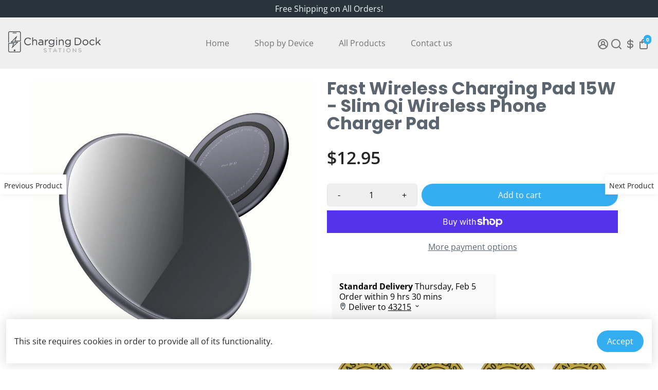

--- FILE ---
content_type: text/html; charset=utf-8
request_url: https://chargingdockstations.com/collections/apple-device-chargers/products/charging-dock-stations-fast-wireless-charging-pad-15w-slim-qi-wireless-phone-charger-pad
body_size: 75726
content:
<!doctype html>
<html>
  <head>
<!--
888888b.                              888                88888888888 888                                      
888  "88b                             888                    888     888                                      
888  .88P                             888                    888     888                                      
8888888K.   .d88b.   .d88b.  .d8888b  888888 .d88b.  888d888 888     88888b.   .d88b.  88888b.d88b.   .d88b.  
888  "Y88b d88""88b d88""88b 88K      888   d8P  Y8b 888P"   888     888 "88b d8P  Y8b 888 "888 "88b d8P  Y8b 
888    888 888  888 888  888 "Y8888b. 888   88888888 888     888     888  888 88888888 888  888  888 88888888 
888   d88P Y88..88P Y88..88P      X88 Y88b. Y8b.     888     888     888  888 Y8b.     888  888  888 Y8b.     
8888888P"   "Y88P"   "Y88P"   88888P'  "Y888 "Y8888  888     888     888  888  "Y8888  888  888  888  "Y8888  
-->
    <title>
      15W Wireless Charger | Slim Qi Wireless Phone Charger | Charging Dock Stations
    </title>
    
    <meta name="description" content="Looking for a durable, stylish &amp; functional wireless charging pad for iPhone, Samsung Galaxy Note 10, or Airpods? Then the slim Qi wireless phone charger is for you! Don&#39;t slow yourself down with an old cabled charger, grab a sleek wireless charger from Charging Dock Store today!" />
    
    <link rel="canonical" href="https://chargingdockstations.com/products/charging-dock-stations-fast-wireless-charging-pad-15w-slim-qi-wireless-phone-charger-pad" />
    <link href="https://static.boostertheme.co" rel="preconnect" crossorigin>
    <link rel="dns-prefetch" href="//static.boostertheme.co">
    <link href="https://theme.boostertheme.com" rel="preconnect" crossorigin>
    <link rel="dns-prefetch" href="//theme.boostertheme.com">
    <meta charset="utf-8">
    <meta http-equiv="X-UA-Compatible" content="IE=edge,chrome=1">
    <meta name="viewport" content="width=device-width,initial-scale=1,shrink-to-fit=no">

    


    <link rel="apple-touch-icon" sizes="180x180" href="//chargingdockstations.com/cdn/shop/files/fav_180x180_crop_center.png?v=1613771699">
    <link rel="icon" type="image/png" sizes="32x32" href="//chargingdockstations.com/cdn/shop/files/fav_32x32_crop_center.png?v=1613771699">
    <link rel="icon" type="image/png" sizes="16x16" href="//chargingdockstations.com/cdn/shop/files/fav_16x16_crop_center.png?v=1613771699">
    <link rel="manifest" href="//chargingdockstations.com/cdn/shop/t/16/assets/site.webmanifest?v=29393002348181306391721597968">
    <meta name="msapplication-TileColor" content="">
    <meta name="theme-color" content=">


    <script>window.performance && window.performance.mark && window.performance.mark('shopify.content_for_header.start');</script><meta name="facebook-domain-verification" content="21v3t0k4nasy62y7marf7819r292q1">
<meta name="google-site-verification" content="A0iqonZzolbss-h3bhOlZa7veWP9DBYO7Gm-N2k3XrE">
<meta id="shopify-digital-wallet" name="shopify-digital-wallet" content="/30531354762/digital_wallets/dialog">
<meta name="shopify-checkout-api-token" content="b22f58e2f9d9e390bc4571d6ef73dfe1">
<meta id="in-context-paypal-metadata" data-shop-id="30531354762" data-venmo-supported="false" data-environment="production" data-locale="en_US" data-paypal-v4="true" data-currency="USD">
<link rel="alternate" type="application/json+oembed" href="https://chargingdockstations.com/products/charging-dock-stations-fast-wireless-charging-pad-15w-slim-qi-wireless-phone-charger-pad.oembed">
<script async="async" src="/checkouts/internal/preloads.js?locale=en-US"></script>
<link rel="preconnect" href="https://shop.app" crossorigin="anonymous">
<script async="async" src="https://shop.app/checkouts/internal/preloads.js?locale=en-US&shop_id=30531354762" crossorigin="anonymous"></script>
<script id="apple-pay-shop-capabilities" type="application/json">{"shopId":30531354762,"countryCode":"US","currencyCode":"USD","merchantCapabilities":["supports3DS"],"merchantId":"gid:\/\/shopify\/Shop\/30531354762","merchantName":"Charging Dock Stations","requiredBillingContactFields":["postalAddress","email"],"requiredShippingContactFields":["postalAddress","email"],"shippingType":"shipping","supportedNetworks":["visa","masterCard","amex","discover","elo","jcb"],"total":{"type":"pending","label":"Charging Dock Stations","amount":"1.00"},"shopifyPaymentsEnabled":true,"supportsSubscriptions":true}</script>
<script id="shopify-features" type="application/json">{"accessToken":"b22f58e2f9d9e390bc4571d6ef73dfe1","betas":["rich-media-storefront-analytics"],"domain":"chargingdockstations.com","predictiveSearch":true,"shopId":30531354762,"locale":"en"}</script>
<script>var Shopify = Shopify || {};
Shopify.shop = "charging-dock-stations.myshopify.com";
Shopify.locale = "en";
Shopify.currency = {"active":"USD","rate":"1.0"};
Shopify.country = "US";
Shopify.theme = {"name":"booster-6-2-2-cctv","id":144103768299,"schema_name":"Booster-6.2.2","schema_version":"6.2.2","theme_store_id":null,"role":"main"};
Shopify.theme.handle = "null";
Shopify.theme.style = {"id":null,"handle":null};
Shopify.cdnHost = "chargingdockstations.com/cdn";
Shopify.routes = Shopify.routes || {};
Shopify.routes.root = "/";</script>
<script type="module">!function(o){(o.Shopify=o.Shopify||{}).modules=!0}(window);</script>
<script>!function(o){function n(){var o=[];function n(){o.push(Array.prototype.slice.apply(arguments))}return n.q=o,n}var t=o.Shopify=o.Shopify||{};t.loadFeatures=n(),t.autoloadFeatures=n()}(window);</script>
<script>
  window.ShopifyPay = window.ShopifyPay || {};
  window.ShopifyPay.apiHost = "shop.app\/pay";
  window.ShopifyPay.redirectState = null;
</script>
<script id="shop-js-analytics" type="application/json">{"pageType":"product"}</script>
<script defer="defer" async type="module" src="//chargingdockstations.com/cdn/shopifycloud/shop-js/modules/v2/client.init-shop-cart-sync_BN7fPSNr.en.esm.js"></script>
<script defer="defer" async type="module" src="//chargingdockstations.com/cdn/shopifycloud/shop-js/modules/v2/chunk.common_Cbph3Kss.esm.js"></script>
<script defer="defer" async type="module" src="//chargingdockstations.com/cdn/shopifycloud/shop-js/modules/v2/chunk.modal_DKumMAJ1.esm.js"></script>
<script type="module">
  await import("//chargingdockstations.com/cdn/shopifycloud/shop-js/modules/v2/client.init-shop-cart-sync_BN7fPSNr.en.esm.js");
await import("//chargingdockstations.com/cdn/shopifycloud/shop-js/modules/v2/chunk.common_Cbph3Kss.esm.js");
await import("//chargingdockstations.com/cdn/shopifycloud/shop-js/modules/v2/chunk.modal_DKumMAJ1.esm.js");

  window.Shopify.SignInWithShop?.initShopCartSync?.({"fedCMEnabled":true,"windoidEnabled":true});

</script>
<script defer="defer" async type="module" src="//chargingdockstations.com/cdn/shopifycloud/shop-js/modules/v2/client.payment-terms_BxzfvcZJ.en.esm.js"></script>
<script defer="defer" async type="module" src="//chargingdockstations.com/cdn/shopifycloud/shop-js/modules/v2/chunk.common_Cbph3Kss.esm.js"></script>
<script defer="defer" async type="module" src="//chargingdockstations.com/cdn/shopifycloud/shop-js/modules/v2/chunk.modal_DKumMAJ1.esm.js"></script>
<script type="module">
  await import("//chargingdockstations.com/cdn/shopifycloud/shop-js/modules/v2/client.payment-terms_BxzfvcZJ.en.esm.js");
await import("//chargingdockstations.com/cdn/shopifycloud/shop-js/modules/v2/chunk.common_Cbph3Kss.esm.js");
await import("//chargingdockstations.com/cdn/shopifycloud/shop-js/modules/v2/chunk.modal_DKumMAJ1.esm.js");

  
</script>
<script>
  window.Shopify = window.Shopify || {};
  if (!window.Shopify.featureAssets) window.Shopify.featureAssets = {};
  window.Shopify.featureAssets['shop-js'] = {"shop-cart-sync":["modules/v2/client.shop-cart-sync_CJVUk8Jm.en.esm.js","modules/v2/chunk.common_Cbph3Kss.esm.js","modules/v2/chunk.modal_DKumMAJ1.esm.js"],"init-fed-cm":["modules/v2/client.init-fed-cm_7Fvt41F4.en.esm.js","modules/v2/chunk.common_Cbph3Kss.esm.js","modules/v2/chunk.modal_DKumMAJ1.esm.js"],"init-shop-email-lookup-coordinator":["modules/v2/client.init-shop-email-lookup-coordinator_Cc088_bR.en.esm.js","modules/v2/chunk.common_Cbph3Kss.esm.js","modules/v2/chunk.modal_DKumMAJ1.esm.js"],"init-windoid":["modules/v2/client.init-windoid_hPopwJRj.en.esm.js","modules/v2/chunk.common_Cbph3Kss.esm.js","modules/v2/chunk.modal_DKumMAJ1.esm.js"],"shop-button":["modules/v2/client.shop-button_B0jaPSNF.en.esm.js","modules/v2/chunk.common_Cbph3Kss.esm.js","modules/v2/chunk.modal_DKumMAJ1.esm.js"],"shop-cash-offers":["modules/v2/client.shop-cash-offers_DPIskqss.en.esm.js","modules/v2/chunk.common_Cbph3Kss.esm.js","modules/v2/chunk.modal_DKumMAJ1.esm.js"],"shop-toast-manager":["modules/v2/client.shop-toast-manager_CK7RT69O.en.esm.js","modules/v2/chunk.common_Cbph3Kss.esm.js","modules/v2/chunk.modal_DKumMAJ1.esm.js"],"init-shop-cart-sync":["modules/v2/client.init-shop-cart-sync_BN7fPSNr.en.esm.js","modules/v2/chunk.common_Cbph3Kss.esm.js","modules/v2/chunk.modal_DKumMAJ1.esm.js"],"init-customer-accounts-sign-up":["modules/v2/client.init-customer-accounts-sign-up_CfPf4CXf.en.esm.js","modules/v2/client.shop-login-button_DeIztwXF.en.esm.js","modules/v2/chunk.common_Cbph3Kss.esm.js","modules/v2/chunk.modal_DKumMAJ1.esm.js"],"pay-button":["modules/v2/client.pay-button_CgIwFSYN.en.esm.js","modules/v2/chunk.common_Cbph3Kss.esm.js","modules/v2/chunk.modal_DKumMAJ1.esm.js"],"init-customer-accounts":["modules/v2/client.init-customer-accounts_DQ3x16JI.en.esm.js","modules/v2/client.shop-login-button_DeIztwXF.en.esm.js","modules/v2/chunk.common_Cbph3Kss.esm.js","modules/v2/chunk.modal_DKumMAJ1.esm.js"],"avatar":["modules/v2/client.avatar_BTnouDA3.en.esm.js"],"init-shop-for-new-customer-accounts":["modules/v2/client.init-shop-for-new-customer-accounts_CsZy_esa.en.esm.js","modules/v2/client.shop-login-button_DeIztwXF.en.esm.js","modules/v2/chunk.common_Cbph3Kss.esm.js","modules/v2/chunk.modal_DKumMAJ1.esm.js"],"shop-follow-button":["modules/v2/client.shop-follow-button_BRMJjgGd.en.esm.js","modules/v2/chunk.common_Cbph3Kss.esm.js","modules/v2/chunk.modal_DKumMAJ1.esm.js"],"checkout-modal":["modules/v2/client.checkout-modal_B9Drz_yf.en.esm.js","modules/v2/chunk.common_Cbph3Kss.esm.js","modules/v2/chunk.modal_DKumMAJ1.esm.js"],"shop-login-button":["modules/v2/client.shop-login-button_DeIztwXF.en.esm.js","modules/v2/chunk.common_Cbph3Kss.esm.js","modules/v2/chunk.modal_DKumMAJ1.esm.js"],"lead-capture":["modules/v2/client.lead-capture_DXYzFM3R.en.esm.js","modules/v2/chunk.common_Cbph3Kss.esm.js","modules/v2/chunk.modal_DKumMAJ1.esm.js"],"shop-login":["modules/v2/client.shop-login_CA5pJqmO.en.esm.js","modules/v2/chunk.common_Cbph3Kss.esm.js","modules/v2/chunk.modal_DKumMAJ1.esm.js"],"payment-terms":["modules/v2/client.payment-terms_BxzfvcZJ.en.esm.js","modules/v2/chunk.common_Cbph3Kss.esm.js","modules/v2/chunk.modal_DKumMAJ1.esm.js"]};
</script>
<script>(function() {
  var isLoaded = false;
  function asyncLoad() {
    if (isLoaded) return;
    isLoaded = true;
    var urls = ["https:\/\/loox.io\/widget\/N1b5XwHsg_\/loox.1579309065366.js?shop=charging-dock-stations.myshopify.com","\/\/cdn.shopify.com\/proxy\/19a0fae421ab2ce56645fff49544be21c9be00e9643ad706d936de83462bf32a\/bingshoppingtool-t2app-prod.trafficmanager.net\/uet\/tracking_script?shop=charging-dock-stations.myshopify.com\u0026sp-cache-control=cHVibGljLCBtYXgtYWdlPTkwMA","https:\/\/hotjar.dualsidedapp.com\/script.js?shop=charging-dock-stations.myshopify.com","https:\/\/seo.apps.avada.io\/scripttag\/avada-seo-installed.js?shop=charging-dock-stations.myshopify.com"];
    for (var i = 0; i < urls.length; i++) {
      var s = document.createElement('script');
      s.type = 'text/javascript';
      s.async = true;
      s.src = urls[i];
      var x = document.getElementsByTagName('script')[0];
      x.parentNode.insertBefore(s, x);
    }
  };
  if(window.attachEvent) {
    window.attachEvent('onload', asyncLoad);
  } else {
    window.addEventListener('load', asyncLoad, false);
  }
})();</script>
<script id="__st">var __st={"a":30531354762,"offset":-25200,"reqid":"afeed958-59c2-47c4-bafa-bd1aa5b198ca-1770060584","pageurl":"chargingdockstations.com\/collections\/apple-device-chargers\/products\/charging-dock-stations-fast-wireless-charging-pad-15w-slim-qi-wireless-phone-charger-pad","u":"10db02d23198","p":"product","rtyp":"product","rid":5426097455260};</script>
<script>window.ShopifyPaypalV4VisibilityTracking = true;</script>
<script id="captcha-bootstrap">!function(){'use strict';const t='contact',e='account',n='new_comment',o=[[t,t],['blogs',n],['comments',n],[t,'customer']],c=[[e,'customer_login'],[e,'guest_login'],[e,'recover_customer_password'],[e,'create_customer']],r=t=>t.map((([t,e])=>`form[action*='/${t}']:not([data-nocaptcha='true']) input[name='form_type'][value='${e}']`)).join(','),a=t=>()=>t?[...document.querySelectorAll(t)].map((t=>t.form)):[];function s(){const t=[...o],e=r(t);return a(e)}const i='password',u='form_key',d=['recaptcha-v3-token','g-recaptcha-response','h-captcha-response',i],f=()=>{try{return window.sessionStorage}catch{return}},m='__shopify_v',_=t=>t.elements[u];function p(t,e,n=!1){try{const o=window.sessionStorage,c=JSON.parse(o.getItem(e)),{data:r}=function(t){const{data:e,action:n}=t;return t[m]||n?{data:e,action:n}:{data:t,action:n}}(c);for(const[e,n]of Object.entries(r))t.elements[e]&&(t.elements[e].value=n);n&&o.removeItem(e)}catch(o){console.error('form repopulation failed',{error:o})}}const l='form_type',E='cptcha';function T(t){t.dataset[E]=!0}const w=window,h=w.document,L='Shopify',v='ce_forms',y='captcha';let A=!1;((t,e)=>{const n=(g='f06e6c50-85a8-45c8-87d0-21a2b65856fe',I='https://cdn.shopify.com/shopifycloud/storefront-forms-hcaptcha/ce_storefront_forms_captcha_hcaptcha.v1.5.2.iife.js',D={infoText:'Protected by hCaptcha',privacyText:'Privacy',termsText:'Terms'},(t,e,n)=>{const o=w[L][v],c=o.bindForm;if(c)return c(t,g,e,D).then(n);var r;o.q.push([[t,g,e,D],n]),r=I,A||(h.body.append(Object.assign(h.createElement('script'),{id:'captcha-provider',async:!0,src:r})),A=!0)});var g,I,D;w[L]=w[L]||{},w[L][v]=w[L][v]||{},w[L][v].q=[],w[L][y]=w[L][y]||{},w[L][y].protect=function(t,e){n(t,void 0,e),T(t)},Object.freeze(w[L][y]),function(t,e,n,w,h,L){const[v,y,A,g]=function(t,e,n){const i=e?o:[],u=t?c:[],d=[...i,...u],f=r(d),m=r(i),_=r(d.filter((([t,e])=>n.includes(e))));return[a(f),a(m),a(_),s()]}(w,h,L),I=t=>{const e=t.target;return e instanceof HTMLFormElement?e:e&&e.form},D=t=>v().includes(t);t.addEventListener('submit',(t=>{const e=I(t);if(!e)return;const n=D(e)&&!e.dataset.hcaptchaBound&&!e.dataset.recaptchaBound,o=_(e),c=g().includes(e)&&(!o||!o.value);(n||c)&&t.preventDefault(),c&&!n&&(function(t){try{if(!f())return;!function(t){const e=f();if(!e)return;const n=_(t);if(!n)return;const o=n.value;o&&e.removeItem(o)}(t);const e=Array.from(Array(32),(()=>Math.random().toString(36)[2])).join('');!function(t,e){_(t)||t.append(Object.assign(document.createElement('input'),{type:'hidden',name:u})),t.elements[u].value=e}(t,e),function(t,e){const n=f();if(!n)return;const o=[...t.querySelectorAll(`input[type='${i}']`)].map((({name:t})=>t)),c=[...d,...o],r={};for(const[a,s]of new FormData(t).entries())c.includes(a)||(r[a]=s);n.setItem(e,JSON.stringify({[m]:1,action:t.action,data:r}))}(t,e)}catch(e){console.error('failed to persist form',e)}}(e),e.submit())}));const S=(t,e)=>{t&&!t.dataset[E]&&(n(t,e.some((e=>e===t))),T(t))};for(const o of['focusin','change'])t.addEventListener(o,(t=>{const e=I(t);D(e)&&S(e,y())}));const B=e.get('form_key'),M=e.get(l),P=B&&M;t.addEventListener('DOMContentLoaded',(()=>{const t=y();if(P)for(const e of t)e.elements[l].value===M&&p(e,B);[...new Set([...A(),...v().filter((t=>'true'===t.dataset.shopifyCaptcha))])].forEach((e=>S(e,t)))}))}(h,new URLSearchParams(w.location.search),n,t,e,['guest_login'])})(!0,!0)}();</script>
<script integrity="sha256-4kQ18oKyAcykRKYeNunJcIwy7WH5gtpwJnB7kiuLZ1E=" data-source-attribution="shopify.loadfeatures" defer="defer" src="//chargingdockstations.com/cdn/shopifycloud/storefront/assets/storefront/load_feature-a0a9edcb.js" crossorigin="anonymous"></script>
<script crossorigin="anonymous" defer="defer" src="//chargingdockstations.com/cdn/shopifycloud/storefront/assets/shopify_pay/storefront-65b4c6d7.js?v=20250812"></script>
<script data-source-attribution="shopify.dynamic_checkout.dynamic.init">var Shopify=Shopify||{};Shopify.PaymentButton=Shopify.PaymentButton||{isStorefrontPortableWallets:!0,init:function(){window.Shopify.PaymentButton.init=function(){};var t=document.createElement("script");t.src="https://chargingdockstations.com/cdn/shopifycloud/portable-wallets/latest/portable-wallets.en.js",t.type="module",document.head.appendChild(t)}};
</script>
<script data-source-attribution="shopify.dynamic_checkout.buyer_consent">
  function portableWalletsHideBuyerConsent(e){var t=document.getElementById("shopify-buyer-consent"),n=document.getElementById("shopify-subscription-policy-button");t&&n&&(t.classList.add("hidden"),t.setAttribute("aria-hidden","true"),n.removeEventListener("click",e))}function portableWalletsShowBuyerConsent(e){var t=document.getElementById("shopify-buyer-consent"),n=document.getElementById("shopify-subscription-policy-button");t&&n&&(t.classList.remove("hidden"),t.removeAttribute("aria-hidden"),n.addEventListener("click",e))}window.Shopify?.PaymentButton&&(window.Shopify.PaymentButton.hideBuyerConsent=portableWalletsHideBuyerConsent,window.Shopify.PaymentButton.showBuyerConsent=portableWalletsShowBuyerConsent);
</script>
<script>
  function portableWalletsCleanup(e){e&&e.src&&console.error("Failed to load portable wallets script "+e.src);var t=document.querySelectorAll("shopify-accelerated-checkout .shopify-payment-button__skeleton, shopify-accelerated-checkout-cart .wallet-cart-button__skeleton"),e=document.getElementById("shopify-buyer-consent");for(let e=0;e<t.length;e++)t[e].remove();e&&e.remove()}function portableWalletsNotLoadedAsModule(e){e instanceof ErrorEvent&&"string"==typeof e.message&&e.message.includes("import.meta")&&"string"==typeof e.filename&&e.filename.includes("portable-wallets")&&(window.removeEventListener("error",portableWalletsNotLoadedAsModule),window.Shopify.PaymentButton.failedToLoad=e,"loading"===document.readyState?document.addEventListener("DOMContentLoaded",window.Shopify.PaymentButton.init):window.Shopify.PaymentButton.init())}window.addEventListener("error",portableWalletsNotLoadedAsModule);
</script>

<script type="module" src="https://chargingdockstations.com/cdn/shopifycloud/portable-wallets/latest/portable-wallets.en.js" onError="portableWalletsCleanup(this)" crossorigin="anonymous"></script>
<script nomodule>
  document.addEventListener("DOMContentLoaded", portableWalletsCleanup);
</script>

<link id="shopify-accelerated-checkout-styles" rel="stylesheet" media="screen" href="https://chargingdockstations.com/cdn/shopifycloud/portable-wallets/latest/accelerated-checkout-backwards-compat.css" crossorigin="anonymous">
<style id="shopify-accelerated-checkout-cart">
        #shopify-buyer-consent {
  margin-top: 1em;
  display: inline-block;
  width: 100%;
}

#shopify-buyer-consent.hidden {
  display: none;
}

#shopify-subscription-policy-button {
  background: none;
  border: none;
  padding: 0;
  text-decoration: underline;
  font-size: inherit;
  cursor: pointer;
}

#shopify-subscription-policy-button::before {
  box-shadow: none;
}

      </style>

<script>window.performance && window.performance.mark && window.performance.mark('shopify.content_for_header.end');</script><script id="shop-promise-product" type="application/json">
  {
    "productId": "5426097455260",
    "variantId": "35192986501276"
  }
</script>
<script id="shop-promise-features" type="application/json">
  {
    "supportedPromiseBrands": ["buy_with_prime"],
    "f_b9ba94d16a7d18ccd91d68be01e37df6": false,
    "f_85e460659f2e1fdd04f763b1587427a4": false
  }
</script>
<script fetchpriority="high" defer="defer" src="https://chargingdockstations.com/cdn/shopifycloud/shop-promise-pdp/prod/shop_promise_pdp.js?v=1" data-source-attribution="shopify.shop-promise-pdp" crossorigin="anonymous"></script>
<link rel="preload" href="https://static-na.payments-amazon.com/checkout.js" as="script">


    <style>
              @font-face {
  font-family: Poppins;
  font-weight: 700;
  font-style: normal;
  src: url("//chargingdockstations.com/cdn/fonts/poppins/poppins_n7.56758dcf284489feb014a026f3727f2f20a54626.woff2") format("woff2"),
       url("//chargingdockstations.com/cdn/fonts/poppins/poppins_n7.f34f55d9b3d3205d2cd6f64955ff4b36f0cfd8da.woff") format("woff");
font-display: swap;}
      @font-face {
  font-family: "Open Sans";
  font-weight: 400;
  font-style: normal;
  src: url("//chargingdockstations.com/cdn/fonts/open_sans/opensans_n4.c32e4d4eca5273f6d4ee95ddf54b5bbb75fc9b61.woff2") format("woff2"),
       url("//chargingdockstations.com/cdn/fonts/open_sans/opensans_n4.5f3406f8d94162b37bfa232b486ac93ee892406d.woff") format("woff");
font-display: swap;}
     @font-face {
  font-family: "Open Sans";
  font-weight: 600;
  font-style: normal;
  src: url("//chargingdockstations.com/cdn/fonts/open_sans/opensans_n6.15aeff3c913c3fe570c19cdfeed14ce10d09fb08.woff2") format("woff2"),
       url("//chargingdockstations.com/cdn/fonts/open_sans/opensans_n6.14bef14c75f8837a87f70ce22013cb146ee3e9f3.woff") format("woff");
font-display: swap;}
     @font-face {
  font-family: "Open Sans";
  font-weight: 700;
  font-style: normal;
  src: url("//chargingdockstations.com/cdn/fonts/open_sans/opensans_n7.a9393be1574ea8606c68f4441806b2711d0d13e4.woff2") format("woff2"),
       url("//chargingdockstations.com/cdn/fonts/open_sans/opensans_n7.7b8af34a6ebf52beb1a4c1d8c73ad6910ec2e553.woff") format("woff");
font-display: swap;}
 :root{--baseFont: "Open Sans", sans-serif;--titleFont: Poppins, sans-serif;--smallFontSize: 14px;--baseFontSize: 16px;--mediumFontSize: 34px;--mediumSubtitleFontSize: 27.2px;--bigFontSize: 48px;--headingFontSize: 26px;--subHeadingFontSize: 16px;--bodyBackgroundColor: #FFFFFF;--textColor:  #252525;--titleColor: #29333c;--secondaryBodyBackgroundColor: #EFEFEF;--secondaryTextColor: #5c6671;--linkColor: #5c6671;--gLinkColor: #5c6671;--accentColor: #35adf1;--accentColor005: rgba(53, 173, 241, 0.05);--accentColor01: rgba(53, 173, 241, 0.1);--accentColor025: rgba(53, 173, 241, 0.25);--accentColor05: rgba(53, 173, 241, 0.5);--accentColor075: rgba(53, 173, 241, 0.75);--accentTextColor: #FFFFFF;--secondaryAccentColor: #ffffff;--secondaryAccentTextColor: #000000;--disabledBackgroundColor: ;--disabledTextColor: ;--alertColor: #EF0000;--alertColor005: rgba(239, 0, 0, 0.05);--borderRadius: 0px;--borderRadiusSmall: 5px;--cardPadding: 10px;--maxwidth:1180px;;--inputFill: #EFEFEF;--inputContent: #000000}*{box-sizing:border-box;backface-visibility:hidden}html{-webkit-text-size-adjust:100%}body{margin:0}main{display:block}hr{box-sizing:content-box;height:0;overflow:visible}pre{font-family:monospace, monospace;font-size:1em}a{background-color:transparent}abbr[title]{border-bottom:none;text-decoration:underline;text-decoration:underline dotted}b,strong{font-weight:bolder}code,kbd,samp{font-family:monospace, monospace;font-size:1em}small{font-size:80%}sub,sup{font-size:75%;line-height:0;position:relative;vertical-align:baseline}sub{bottom:-0.25em}sup{top:-0.5em}img{border-style:none;max-width:100%;height:auto}button,input,optgroup,select,textarea{font-family:inherit;font-size:100%;line-height:1.15;margin:0;background:var(--inputFill);color:var(--inputContent);border:1px solid #e2e2e2;border-radius:var(--borderRadiusSmall)}button:hover,select:hover{cursor:pointer}button,input{overflow:visible}button,select{text-transform:none}button,[type="button"],[type="reset"],[type="submit"]{-webkit-appearance:button}button::-moz-focus-inner,[type="button"]::-moz-focus-inner,[type="reset"]::-moz-focus-inner,[type="submit"]::-moz-focus-inner{border-style:none;padding:0}button:-moz-focusring,[type="button"]:-moz-focusring,[type="reset"]:-moz-focusring,[type="submit"]:-moz-focusring{outline:1px dotted ButtonText}fieldset{padding:0.35em 0.75em 0.625em}legend{box-sizing:border-box;color:inherit;display:table;max-width:100%;padding:0;white-space:normal}progress{vertical-align:baseline}textarea{overflow:auto}[type="checkbox"],[type="radio"]{box-sizing:border-box;padding:0}[type="number"]::-webkit-inner-spin-button,[type="number"]::-webkit-outer-spin-button{height:auto}[type="search"]{-webkit-appearance:textfield;outline-offset:-2px}[type="search"]::-webkit-search-decoration{-webkit-appearance:none}::-webkit-file-upload-button{-webkit-appearance:button;font:inherit}details{display:block}summary{display:list-item}template{display:none}[hidden]{display:none}:focus{outline:0}select:focus,input:focus{border:1px solid darken(#e2e2e2, 20%)}[class^="col"] p{width:100%}.container-fluid,.container{margin-right:auto;margin-left:auto}.row-container{margin:auto auto}.row{position:relative;display:-webkit-box;display:-ms-flexbox;display:flex;-webkit-box-flex:0;-ms-flex:0 1 auto;flex:0 1 auto;-webkit-box-orient:horizontal;-webkit-box-direction:normal;-ms-flex-direction:row;flex-direction:row;-ms-flex-wrap:wrap;flex-wrap:wrap;width:100%}.row.reverse{-webkit-box-orient:horizontal;-webkit-box-direction:reverse;-ms-flex-direction:row-reverse;flex-direction:row-reverse}.col.reverse{-webkit-box-orient:vertical;-webkit-box-direction:reverse;-ms-flex-direction:column-reverse;flex-direction:column-reverse}.hide{display:none !important}.col-min,.col,.col-1,.col-2,.col-3,.col-4,.col-5,.col-6,.col-7,.col-8,.col-9,.col-10,.col-11,.col-12,.col-offset-0,.col-offset-1,.col-offset-2,.col-offset-3,.col-offset-4,.col-offset-5,.col-offset-6,.col-offset-7,.col-offset-8,.col-offset-9,.col-offset-10,.col-offset-11,.col-offset-12{display:flex;-webkit-box-flex:0;-ms-flex:0 0 auto;flex:0 0 auto;padding-right:12px;padding-left:12px}.col-min{max-width:100%}.col{-webkit-box-flex:1;-ms-flex-positive:1;flex-grow:1;-ms-flex-preferred-size:0;flex-basis:0;max-width:100%}.col-1{-ms-flex-preferred-size:8.33333333%;flex-basis:8.33333333%;max-width:8.33333333%}.col-2{-ms-flex-preferred-size:16.66666667%;flex-basis:16.66666667%;max-width:16.66666667%}.col-3{-ms-flex-preferred-size:25%;flex-basis:25%;max-width:25%}.col-4{-ms-flex-preferred-size:33.33333333%;flex-basis:33.33333333%;max-width:33.33333333%}.col-5{-ms-flex-preferred-size:41.66666667%;flex-basis:41.66666667%;max-width:41.66666667%}.col-6{-ms-flex-preferred-size:50%;flex-basis:50%;max-width:50%}.col-7{-ms-flex-preferred-size:58.33333333%;flex-basis:58.33333333%;max-width:58.33333333%}.col-8{-ms-flex-preferred-size:66.66666667%;flex-basis:66.66666667%;max-width:66.66666667%}.col-9{-ms-flex-preferred-size:75%;flex-basis:75%;max-width:75%}.col-10{-ms-flex-preferred-size:83.33333333%;flex-basis:83.33333333%;max-width:83.33333333%}.col-11{-ms-flex-preferred-size:91.66666667%;flex-basis:91.66666667%;max-width:91.66666667%}.col-12{-ms-flex-preferred-size:100%;flex-basis:100%;max-width:100%}.col-offset-0{margin-left:0}.col-offset-1{margin-left:8.33333333%}.col-offset-2{margin-left:16.66666667%}.col-offset-3{margin-left:25%}.col-offset-4{margin-left:33.33333333%}.col-offset-5{margin-left:41.66666667%}.col-offset-6{margin-left:50%}.col-offset-7{margin-left:58.33333333%}.col-offset-8{margin-left:66.66666667%}.col-offset-9{margin-left:75%}.col-offset-10{margin-left:83.33333333%}.col-offset-11{margin-left:91.66666667%}.start{-webkit-box-pack:start;-ms-flex-pack:start;justify-content:flex-start;justify-items:flex-start;text-align:left;text-align:start}.center{-webkit-box-pack:center;-ms-flex-pack:center;justify-content:center;justify-items:center;text-align:center}.end{-webkit-box-pack:end;-ms-flex-pack:end;justify-content:flex-end;justify-items:flex-end;text-align:right;text-align:end}.top{-webkit-box-align:start;-ms-flex-align:start;align-items:flex-start;align-content:flex-start}.middle{-webkit-box-align:center;-ms-flex-align:center;align-items:center;align-content:center}.bottom{-webkit-box-align:end;-ms-flex-align:end;align-items:flex-end;align-content:flex-end}.around{-ms-flex-pack:distribute;justify-content:space-around}.between{-webkit-box-pack:justify;-ms-flex-pack:justify;justify-content:space-between}.first{-webkit-box-ordinal-group:0;-ms-flex-order:-1;order:-1}.last{-webkit-box-ordinal-group:2;-ms-flex-order:1;order:1}@media only screen and (min-width: 600px){.col-sm-min,.col-sm,.col-sm-1,.col-sm-2,.col-sm-3,.col-sm-4,.col-sm-5,.col-sm-6,.col-sm-7,.col-sm-8,.col-sm-9,.col-sm-10,.col-sm-11,.col-sm-12,.col-sm-offset-0,.col-sm-offset-1,.col-sm-offset-2,.col-sm-offset-3,.col-sm-offset-4,.col-sm-offset-5,.col-sm-offset-6,.col-sm-offset-7,.col-sm-offset-8,.col-sm-offset-9,.col-sm-offset-10,.col-sm-offset-11,.col-sm-offset-12{display:flex;-webkit-box-flex:0;-ms-flex:0 0 auto;flex:0 0 auto;padding-right:12px;padding-left:12px}.col-sm{-webkit-box-flex:1;-ms-flex-positive:1;flex-grow:1;-ms-flex-preferred-size:0;flex-basis:0;max-width:100%}.col-sm-1{-ms-flex-preferred-size:8.33333333%;flex-basis:8.33333333%;max-width:8.33333333%}.col-sm-2{-ms-flex-preferred-size:16.66666667%;flex-basis:16.66666667%;max-width:16.66666667%}.col-sm-3{-ms-flex-preferred-size:25%;flex-basis:25%;max-width:25%}.col-sm-4{-ms-flex-preferred-size:33.33333333%;flex-basis:33.33333333%;max-width:33.33333333%}.col-sm-5{-ms-flex-preferred-size:41.66666667%;flex-basis:41.66666667%;max-width:41.66666667%}.col-sm-6{-ms-flex-preferred-size:50%;flex-basis:50%;max-width:50%}.col-sm-7{-ms-flex-preferred-size:58.33333333%;flex-basis:58.33333333%;max-width:58.33333333%}.col-sm-8{-ms-flex-preferred-size:66.66666667%;flex-basis:66.66666667%;max-width:66.66666667%}.col-sm-9{-ms-flex-preferred-size:75%;flex-basis:75%;max-width:75%}.col-sm-10{-ms-flex-preferred-size:83.33333333%;flex-basis:83.33333333%;max-width:83.33333333%}.col-sm-11{-ms-flex-preferred-size:91.66666667%;flex-basis:91.66666667%;max-width:91.66666667%}.col-sm-12{-ms-flex-preferred-size:100%;flex-basis:100%;max-width:100%}.col-sm-offset-0{margin-left:0}.col-sm-offset-1{margin-left:8.33333333%}.col-sm-offset-2{margin-left:16.66666667%}.col-sm-offset-3{margin-left:25%}.col-sm-offset-4{margin-left:33.33333333%}.col-sm-offset-5{margin-left:41.66666667%}.col-sm-offset-6{margin-left:50%}.col-sm-offset-7{margin-left:58.33333333%}.col-sm-offset-8{margin-left:66.66666667%}.col-sm-offset-9{margin-left:75%}.col-sm-offset-10{margin-left:83.33333333%}.col-sm-offset-11{margin-left:91.66666667%}.start-sm{-webkit-box-pack:start;-ms-flex-pack:start;justify-content:flex-start;text-align:left;text-align:start}.center-sm{-webkit-box-pack:center;-ms-flex-pack:center;justify-content:center;text-align:center}.end-sm{-webkit-box-pack:end;-ms-flex-pack:end;justify-content:flex-end;text-align:right;text-align:end}.top-sm{-webkit-box-align:start;-ms-flex-align:start;align-items:flex-start}.middle-sm{-webkit-box-align:center;-ms-flex-align:center;align-items:center}.bottom-sm{-webkit-box-align:end;-ms-flex-align:end;align-items:flex-end}.around-sm{-ms-flex-pack:distribute;justify-content:space-around}.between-sm{-webkit-box-pack:justify;-ms-flex-pack:justify;justify-content:space-between}.first-sm{-webkit-box-ordinal-group:0;-ms-flex-order:-1;order:-1}.last-sm{-webkit-box-ordinal-group:2;-ms-flex-order:1;order:1}}@media only screen and (min-width: 768px){.col-md-min,.col-md,.col-md-1,.col-md-2,.col-md-3,.col-md-4,.col-md-5,.col-md-6,.col-md-7,.col-md-8,.col-md-9,.col-md-10,.col-md-11,.col-md-12,.col-md-1-5,.col-md-offset-0,.col-md-offset-1,.col-md-offset-2,.col-md-offset-3,.col-md-offset-4,.col-md-offset-5,.col-md-offset-6,.col-md-offset-7,.col-md-offset-8,.col-md-offset-9,.col-md-offset-10,.col-md-offset-11,.col-md-offset-12{display:flex;-webkit-box-flex:0;-ms-flex:0 0 auto;flex:0 0 auto;padding-right:12px;padding-left:12px}.col-md{-webkit-box-flex:1;-ms-flex-positive:1;flex-grow:1;-ms-flex-preferred-size:0;flex-basis:0;max-width:100%}.col-md-1-5{-ms-flex-preferred-size:20%;flex-basis:20%;max-width:20%}.col-md-1{-ms-flex-preferred-size:8.33333333%;flex-basis:8.33333333%;max-width:8.33333333%}.col-md-2{-ms-flex-preferred-size:16.66666667%;flex-basis:16.66666667%;max-width:16.66666667%}.col-md-3{-ms-flex-preferred-size:25%;flex-basis:25%;max-width:25%}.col-md-4{-ms-flex-preferred-size:33.33333333%;flex-basis:33.33333333%;max-width:33.33333333%}.col-md-5{-ms-flex-preferred-size:41.66666667%;flex-basis:41.66666667%;max-width:41.66666667%}.col-md-6{-ms-flex-preferred-size:50%;flex-basis:50%;max-width:50%}.col-md-7{-ms-flex-preferred-size:58.33333333%;flex-basis:58.33333333%;max-width:58.33333333%}.col-md-8{-ms-flex-preferred-size:66.66666667%;flex-basis:66.66666667%;max-width:66.66666667%}.col-md-9{-ms-flex-preferred-size:75%;flex-basis:75%;max-width:75%}.col-md-10{-ms-flex-preferred-size:83.33333333%;flex-basis:83.33333333%;max-width:83.33333333%}.col-md-11{-ms-flex-preferred-size:91.66666667%;flex-basis:91.66666667%;max-width:91.66666667%}.col-md-12{-ms-flex-preferred-size:100%;flex-basis:100%;max-width:100%}.col-md-offset-0{margin-left:0}.col-md-offset-1{margin-left:8.33333333%}.col-md-offset-2{margin-left:16.66666667%}.col-md-offset-3{margin-left:25%}.col-md-offset-4{margin-left:33.33333333%}.col-md-offset-5{margin-left:41.66666667%}.col-md-offset-6{margin-left:50%}.col-md-offset-7{margin-left:58.33333333%}.col-md-offset-8{margin-left:66.66666667%}.col-md-offset-9{margin-left:75%}.col-md-offset-10{margin-left:83.33333333%}.col-md-offset-11{margin-left:91.66666667%}.start-md{-webkit-box-pack:start;-ms-flex-pack:start;justify-content:flex-start;text-align:left;text-align:start}.center-md{-webkit-box-pack:center;-ms-flex-pack:center;justify-content:center;text-align:center}.end-md{-webkit-box-pack:end;-ms-flex-pack:end;justify-content:flex-end;text-align:right;text-align:end}.top-md{-webkit-box-align:start;-ms-flex-align:start;align-items:flex-start}.middle-md{-webkit-box-align:center;-ms-flex-align:center;align-items:center}.bottom-md{-webkit-box-align:end;-ms-flex-align:end;align-items:flex-end}.around-md{-ms-flex-pack:distribute;justify-content:space-around}.between-md{-webkit-box-pack:justify;-ms-flex-pack:justify;justify-content:space-between}.first-md{-webkit-box-ordinal-group:0;-ms-flex-order:-1;order:-1}.last-md{-webkit-box-ordinal-group:2;-ms-flex-order:1;order:1}}@media only screen and (min-width: 1024px){.col-lg-min,.col-lg,.col-lg-1,.col-lg-2,.col-lg-3,.col-lg-4,.col-lg-5,.col-lg-1-5,.col-lg-6,.col-lg-7,.col-lg-8,.col-lg-9,.col-lg-10,.col-lg-11,.col-lg-12,.col-lg-offset-0,.col-lg-offset-1,.col-lg-offset-2,.col-lg-offset-3,.col-lg-offset-4,.col-lg-offset-5,.col-lg-offset-6,.col-lg-offset-7,.col-lg-offset-8,.col-lg-offset-9,.col-lg-offset-10,.col-lg-offset-11,.col-lg-offset-12{display:flex;-webkit-box-flex:0;-ms-flex:0 0 auto;flex:0 0 auto;padding-right:12px;padding-left:12px}.col-lg{-webkit-box-flex:1;-ms-flex-positive:1;flex-grow:1;-ms-flex-preferred-size:0;flex-basis:0;max-width:100%}.col-lg-1{-ms-flex-preferred-size:8.33333333%;flex-basis:8.33333333%;max-width:8.33333333%}.col-lg-2{-ms-flex-preferred-size:16.66666667%;flex-basis:16.66666667%;max-width:16.66666667%}.col-lg-1-5{-ms-flex-preferred-size:20%;flex-basis:20%;max-width:20%}.col-lg-3{-ms-flex-preferred-size:25%;flex-basis:25%;max-width:25%}.col-lg-4{-ms-flex-preferred-size:33.33333333%;flex-basis:33.33333333%;max-width:33.33333333%}.col-lg-5{-ms-flex-preferred-size:41.66666667%;flex-basis:41.66666667%;max-width:41.66666667%}.col-lg-6{-ms-flex-preferred-size:50%;flex-basis:50%;max-width:50%}.col-lg-7{-ms-flex-preferred-size:58.33333333%;flex-basis:58.33333333%;max-width:58.33333333%}.col-lg-8{-ms-flex-preferred-size:66.66666667%;flex-basis:66.66666667%;max-width:66.66666667%}.col-lg-9{-ms-flex-preferred-size:75%;flex-basis:75%;max-width:75%}.col-lg-10{-ms-flex-preferred-size:83.33333333%;flex-basis:83.33333333%;max-width:83.33333333%}.col-lg-11{-ms-flex-preferred-size:91.66666667%;flex-basis:91.66666667%;max-width:91.66666667%}.col-lg-12{-ms-flex-preferred-size:100%;flex-basis:100%;max-width:100%}.col-lg-offset-0{margin-left:0}.col-lg-offset-1{margin-left:8.33333333%}.col-lg-offset-2{margin-left:16.66666667%}.col-lg-offset-3{margin-left:25%}.col-lg-offset-4{margin-left:33.33333333%}.col-lg-offset-5{margin-left:41.66666667%}.col-lg-offset-6{margin-left:50%}.col-lg-offset-7{margin-left:58.33333333%}.col-lg-offset-8{margin-left:66.66666667%}.col-lg-offset-9{margin-left:75%}.col-lg-offset-10{margin-left:83.33333333%}.col-lg-offset-11{margin-left:91.66666667%}.start-lg{-webkit-box-pack:start;-ms-flex-pack:start;justify-content:flex-start;text-align:left;text-align:start}.center-lg{-webkit-box-pack:center;-ms-flex-pack:center;justify-content:center;text-align:center}.end-lg{-webkit-box-pack:end;-ms-flex-pack:end;justify-content:flex-end;text-align:right;text-align:end}.top-lg{-webkit-box-align:start;-ms-flex-align:start;align-items:flex-start}.middle-lg{-webkit-box-align:center;-ms-flex-align:center;align-items:center}.bottom-lg{-webkit-box-align:end;-ms-flex-align:end;align-items:flex-end}.around-lg{-ms-flex-pack:distribute;justify-content:space-around}.between-lg{-webkit-box-pack:justify;-ms-flex-pack:justify;justify-content:space-between}.first-lg{-webkit-box-ordinal-group:0;-ms-flex-order:-1;order:-1}.last-lg{-webkit-box-ordinal-group:2;-ms-flex-order:1;order:1}}.primaryCombo{background-color:var(--accentColor);color:var(--accentTextColor)}.primaryCombo--reversed{background-color:var(--accentTextColor);color:var(--accentColor)}.secondaryCombo{background-color:var(--secondaryAccentColor);color:var(--secondaryAccentTextColor)}.secondaryCombo--reversed{background-color:var(--secondaryAccentTextColor);color:var(--secondaryAccentColor)}.unflex{display:block}.flex{display:flex}::-moz-selection{color:var(--accentTextColor);background:var(--accentColor)}::selection{color:var(--accentTextColor);background:var(--accentColor)}table{border:1px inset transparent;border-collapse:collapse}td,th{padding:16px}tr{transition:background-color 0.15s}tr:nth-child(even){background-color:rgba(239, 239, 239, 0.85);color:var(--secondaryTextColor)}tr:hover{background-color:var(--secondaryBodyBackgroundColor)}.h-reset,.h-reset--all h1,.h-reset--all h2,.h-reset--all h3,.h-reset--all h4,.h-reset--all h5,.h-reset--all h6{margin:0;line-height:1em;font-weight:normal}.urgency__text span p{margin:0}h1,h2,h3{font-family:var(--titleFont)}h1,h2{font-weight:700;color:var(--titleColor)}p,span{color:var(--textColor)}.p-reset,.p-reset--all p{line-height:1.35em;margin:0}a{color:var(--linkColor)}a:not(.button):hover{color:var(--accentColor)}.inherit .s__block *:not(.button):not(.tag):not(.countdown),.footer.inherit *:not(.button),.subfooter.inherit *:not(.button),.info-bar *,.bcard--default .inherit *,.slide .inherit *,.banner.inherit *{color:inherit}.max-width,.layout__boxed,.layout__stretchBg>.layout__content{max-width:var(--maxwidth);margin-right:auto;margin-left:auto;width:100%;position:relative}.raw__content{padding-left:0.75rem;padding-right:0.75rem}.layout__boxed>.layout__content,.layout__stretchContent>.layout__content{margin-right:auto;margin-left:auto;width:100%;position:relative}html,body{height:100%}.container{min-height:100vh;display:flex;flex-direction:column}main{display:flex;flex-direction:column;flex:1 1 auto}.wrapper--bottom{margin-top:auto;padding-top:48px}body{font-family:var(--baseFont);font-weight:400;font-size:var(--baseFontSize);background:var(--bodyBackgroundColor);color:var(--textColor);}input{border-radius:var(--borderRadiusSmall)}.svg-icon{height:20px;width:20px;max-height:100%;fill:currentColor}.icon-link{height:100%;line-height:0;max-height:20px;margin:0px 4px !important}.icon-link .uil{font-size:25px;color:currentColor}.icon-link .uil.uil-facebook-f{font-size:22px}.icon-link .uil.uil-whatsapp{font-size:23px;line-height:20px}.icon-link .uil::before{line-height:20px;margin:0px !important;padding:0px}.overlay{position:absolute;width:100%;height:100%;top:0;left:0}.self__align--center{align-self:center}.self__align--top{align-self:flex-start}.self__align--bottom{align-self:flex-end}.self__justify--start{justify-self:flex-start}.self__justify--center{justify-self:center}.self__justify--end{justify-self:flex-end}.border-radius{border-radius:var(--borderRadius)}.border-radius--small{border-radius:var(--borderRadiusSmall)}.margin__vertical{margin-top:12px;margin-bottom:12px}.margin__horizontal{margin-left:12px;margin-right:12px}.margin--4{margin:4px}.margin__bottom--12{margin-bottom:12px}.margin__horizontal--4{margin-left:4px;margin-right:4px}.margin--8{margin:8px}.margin--16{margin:16px}.padding__horizontal{padding-left:12px;padding-right:12px}.padding__vertical{padding-top:12px;padding-bottom:12px}.bg__top{background-position:top}.bg__bottom{background-position:bottom}.bg__middle{background-position:center}.disable-select{-webkit-touch-callout:none;-webkit-user-select:none;-khtml-user-select:none;-moz-user-select:none;-ms-user-select:none;user-select:none}.fancy-scroll::-webkit-scrollbar{width:3px}.fancy-scroll::-webkit-scrollbar-track{background:#f1f1f1}.fancy-scroll::-webkit-scrollbar-thumb{background:#888}.fancy-scroll::-webkit-scrollbar-thumb:hover{background:#555}.hidden-scroll::-webkit-scrollbar{width:0px}.hidden-scroll::-webkit-scrollbar-track{background:transparent}.hidden-scroll::-webkit-scrollbar-thumb{background:transparent}.hidden-scroll::-webkit-scrollbar-thumb:hover{background:transparent}select{padding:0.5rem;border-radius:var(--borderRadiusSmall);font-size:var(--smallFontSize)}.booster__popup--holder{position:fixed;right:10px;top:10px;z-index:99;max-width:calc(100% - 20px)}.booster__popup{opacity:0;padding:10px;margin-top:10px;max-width:100%;display:block;text-decoration:none !important}.booster__popup--error{background:var(--alertColor);color:var(--accentTextColor) !important}.booster__popup--info,.booster__popup--success{background:var(--accentColor);color:var(--accentTextColor) !important}.booster__popup--warning{background:#ffe58e;color:black !important}.banner{margin-bottom:24px;padding:24px}.description--collapse{display:-webkit-box;-webkit-box-orient:vertical;overflow:hidden;-webkit-line-clamp:1;text-overflow:ellipsis}.description--collapse>*:not(style):not(script){display:inline-block;min-width:100%}.readMore__toggle{margin-top:12px;display:inline-block}.readMore__toggle:hover{cursor:pointer}.readMore__toggle::after{content:' more'}.pagination{margin:24px 0px}.pagination__page{margin:0px 4px !important;padding:6px 12px;text-decoration:none;transition:all 0.15s;border-radius:var(--borderRadiusSmall)}.pagination__page .uil::before{margin:0px !important}.pagination__page:hover{color:var(--accentColor);background:rgba(53, 173, 241, 0.1)}.pagination__page--current,.pagination__page--current:hover{color:var(--accentTextColor);background:var(--accentColor)}@media screen and (max-width: 767px){.pagination__page{padding:6px}}[data-bstr-slide-holder]{overflow:hidden;overflow-x:scroll;-ms-overflow-style:none;scrollbar-width:none;scroll-behavior:smooth;scroll-snap-type:x mandatory;display:flex;flex-wrap:nowrap}[data-bstr-slide-holder]::-webkit-scrollbar{display:none}[data-bstr-slider-orientation="vertical"]{overflow:hidden;overflow-y:scroll;scroll-snap-type:y mandatory;padding-left:0;scroll-padding-left:0;flex-direction:column}[data-bstr-slide]{scroll-snap-align:start}.nav__utils{justify-content:flex-end}.page__header .logo--transparent{display:none}.header__plist--item{display:flex;margin-bottom:0.5rem}.header__plist--item>a{flex-shrink:0}.header__plist--image{height:80px;width:80px;object-fit:cover;flex-shrink:0;margin-right:0.5rem}.header__plist--name{display:block;margin-bottom:0.35rem;white-space:normal}.header__utility>*:hover,.header__utility .uil:hover{cursor:pointer;color:var(--accent)}.header__utility>*:not(:first-child){margin-left:.15rem}.search__icon{color:inherit}#user__button:checked+.user__holder,#i18n__button:checked+.i18n__holder{height:auto;padding:24px;opacity:1}#user__button:checked+.user__holder{padding-bottom:16px}#user__button:checked ~ .overlay,#i18n__button:checked ~ .overlay{display:block;background:black;opacity:.2}.user__button label,.i18n__button label{position:relative;z-index:1}.user__holder,.i18n__holder{position:absolute;margin-top:12px;background:var(--bodyBackgroundColor);min-width:200px;right:0px;box-shadow:0px 0px 10px rgba(0,0,0,0.08);text-align:left;display:block;height:0;overflow:hidden;opacity:0;transition:opacity 0.25s;padding:0px;z-index:999;color:var(--textColor);font-size:initial}.user__button .overlay,.i18n__button .overlay{position:fixed;z-index:0;display:none}.user__link{display:block;text-decoration:none;margin-bottom:12px !important}.user__link .uil{font-size:1.1em;margin-right:6px}.i18n__title{display:block;margin-bottom:8px !important;text-transform:uppercase;font-size:13px;font-weight:600}.i18n__title:last-of-type{margin-top:16px !important}.i18n__title:first-of-type{margin-top:0px !important}.search__container{position:relative;display:inline-block;flex:1;text-align:right}.search__container--inline{height:auto}.search__container--abs{position:fixed;left:0;top:0;box-shadow:0px 0px 10px rgba(0,0,0,0.08);z-index:999;width:100%;opacity:0;transform:translateY(-100%);transition:all 0.25s}.search__container--abs .search__container--wrapper{padding:24px 32px;background:var(--bodyBackgroundColor)}.search__container--abs.focused{opacity:1;transform:translateY(0%)}.search__container--abs form input{font-size:25px;width:calc(100% - 35px);max-width:780px;padding:8px 16px;margin-top:8px;padding-left:0px;background:transparent;border:none}.search__container--abs .search__icon--submit{font-size:20px;padding:0px;margin:0px !important;background:transparent;border:none}.search__container--abs .search__overlay{background:black;position:fixed;z-index:-1;height:100vh;width:100vw;left:0;top:0;opacity:0.15}.search__container--abs.focused .search__overlay{display:block}.search__title{display:flex;width:100%}.search__title span{margin-left:auto !important}.search__container--abs.focused .search__results{display:flex;left:35px;transform:none}.search__results a{text-decoration:none}.search__icon:hover{cursor:pointer}.search__results{position:absolute;width:100%;left:50%;transform:translateX(-50%);padding:0px 8px;background:var(--bodyBackgroundColor);z-index:14;max-width:600px;display:none}.search__container--inline .search__results{padding:8px}.search__container--inline .search__results .card--default{display:flex;max-width:100%;width:100%;padding:8px;border-radius:var(--borderRadiusSmall);margin-bottom:8px}.search__container--inline .search__results .card--default:hover{color:var(--accentColor);background:rgba(53, 173, 241, 0.1)}.search__container--inline .search__results .card__img--container{max-width:80px;margin:0px !important;margin-right:12px !important}.search__container--inline .search__results .card--default .card__info{text-align:left;margin:0px !important}.search__result{display:flex;align-content:center;align-items:center;justify-content:left;min-height:50px;padding:8px 0px;margin:8px 0px;color:inherit;transition:background-color 0.15s}.search__result:hover{background-color:rgba(53, 173, 241, 0.1)}.search__result--details span{transition:color 0.15s}.search__result:hover .search__result--details span{color:var(--accentColor)}.search__result--details{margin-left:8px;text-align:left}.search__result--details .name{display:block;margin-bottom:8px !important}.search__container span:hover{cursor:pointer}.header form{height:100%}.search__result--image{height:80px;width:80px;background-position:center;background-size:cover;margin-left:8px !important}.search__overlay{z-index:13;position:fixed;height:100%;width:100%;background:#000;opacity:0;top:0px;left:0px;transition:opacity 0.15s;display:none}.search__container.focused .search__overlay{display:block;opacity:.1}.search__container.focused .search__results{display:block}.search__page--result{margin-bottom:12px !important}.searchpage__title{padding-top:76px;padding-bottom:76px;text-align:center}.searchpage__input{padding:4px 12px;margin-right:8px}.searchpage__input--title{margin-bottom:24px !important}.search__term{color:var(--accentColor)}.searchpage__subtitle{margin-bottom:16px !important;font-size:var(--mediumSubtitleFontSize)}@media only screen and (min-width: 768px){.search__container--sub{position:relative}.search__container--inline input{width:100%;padding-left:35px;height:35px;z-index:14;max-width:750px;display:block;position:relative}.search__container--inline .search__icon,.search__container--inline.focused .search__icon--submit{position:absolute;left:5px;height:20px;top:50%;margin-top:-10px !important;z-index:15}.search__container--inline .search__icon--submit{display:none}.search__container--inline.focused .search__icon{display:none}.search__container--inline.focused .search__icon--submit{display:block}.search__container--inline .search__icon--submit .svg-icon{height:20px;width:20px}}@media only screen and (max-width: 767px){.search__container--abs.focused .search__results{position:absolute;width:100vw;left:0px;display:block}.search__results--abs{padding:8px}.search__results--abs .card--default{display:flex;max-width:100%;width:100%;padding:8px;border-radius:var(--borderRadiusSmall);margin-bottom:8px}.search__results--abs .card--default:hover{color:var(--accentColor);background:rgba(53, 173, 241, 0.1)}.search__results--abs .card__img--container{max-width:80px;margin:0px !important;margin-right:12px !important}.search__results--abs .card--default .card__info{text-align:left;margin:0px}}@media only screen and (min-width: 768px){.search__container--abs.focused .search__results--abs{left:0px;width:100%;max-height:85vh;max-width:none;padding-bottom:24px}}.linklist__link{margin:0px 4px !important}.marquee-container{transition:transform 0.3s;height:100%;justify-content:inherit;backface-visibility:hidden;transform:translateZ(0);-webkit-font-smoothing:subpixel-antialiased}.marquee-container p{overflow:hidden;margin:0 !important;height:100%;width:100%;display:flex;align-items:center;justify-content:inherit}.info-bar>div>div:not(.block--minicart) a{text-decoration:none;transition:all 0.15s}.info-bar>div>div:not(.block--minicart) a:hover{color:currentColor;opacity:0.8}.breadcrumbs--default{padding:0.5rem;color:var(--secondaryTextColor);background:var(--secondaryBodyBackgroundColor)}.breadcrumbs__wrapper .breadcrumb{width:100%}.breadcrumbs__wrapper{background:var(--secondaryBodyBackgroundColor)}.breadcrumb{font-size:12px}.breadcrumb a{text-decoration:none}.breadcrumb span{margin-left:4px !important}.tag{padding:4px 6px;background:#000;font-size:12px;font-weight:bold;color:#ffffff;text-transform:uppercase;border-radius:var(--borderRadiusSmall);margin-bottom:5px !important;text-align:center}.tag *{color:#ffffff}.tag--sale{background:#35adf1}.tag--soldout{background:#000}.tag--custom{background:var(--accentColor)}  .card__tags{position:absolute;top:5px;left:5px;max-width:50%;z-index:1}.card--holder{padding:0px var(--cardPadding)}.card--default{position:relative;display:inline-block;width:100%;margin-bottom:20px}.card__slider__parent{height:100%;width:100%}.card__slider{height:100%;width:100%;flex-wrap:nowrap;display:flex;font-size:0px}.card--default .slider__button{opacity:0}.card--default:hover .slider__button{opacity:0.4}.card--default a{text-decoration:none}.card--default .card__info{text-align:center;margin:8px 0px}.card--default .card__price,.card--default .card__price *{font-weight:600; color:#1e4eb2; }.card--default .card__price--sale,.card--default .card__price--sale span{font-weight:600; color:#35adf1; }.card--default .card__price--sale .card__price--old{font-weight:600; color:var(--secondaryTextColor); text-decoration:line-through}.card--default .card__brand{font-size:0.8em;font-weight:400; color:rgba(0,0,0,0); margin-bottom:4px !important;display:inline-block}.spr-starrating.spr-badge-starrating{color:var(--accentColor)}.card--default .spr-badge{margin-bottom:4px !important}.card--default .spr-badge .spr-badge-caption{display:none !important}.card--default .card__img .card__img--secondary{opacity:0;position:absolute;left:0px;top:0px}.card--default:hover .card__img .card__img--secondary{opacity:1}.card__img--container{overflow:hidden;position:relative;display:block;margin-left:auto !important;margin-right:auto !important;width:100%}.card--expanded .card__img--container{width:35%;max-width:400px;min-width:80px}.card__img--ratio{ padding-top:100%; width:100%;position:relative;border-radius:var(--borderRadius);overflow:hidden}.card__img{position:absolute;width:100%;height:100%;top:0;left:0}.card__img img{height:100%;width:100%;transition:all .4s ease;object-fit:contain;border-radius:0px}.card--soldout .card__img img{filter:grayscale(1)}.card__tags span{display:block;word-break:break-word}.card--expanded .card--holder{max-width:100%;flex-basis:100%}.card__buttons{margin-top:8px}  .card--expanded .card--default{max-width:100%;display:flex;margin-bottom:36px;padding:0px}.card--expanded .card__brand{margin-bottom:8px !important}.card--expanded .card__title{font-size:1.3em}.card--expanded .card--default{flex-wrap:nowrap}.card--expanded .card__img{max-width:400px;margin-right:16px !important}.card--expanded .card__info{justify-content:center;text-align:left;flex:1;display:flex;flex-direction:column;margin:0px 16px}.card--default .card__description{display:none;margin-top:8px !important}.card--expanded .card__info>*{overflow: hidden; text-overflow: ellipsis; display: -webkit-box; -webkit-line-clamp: 8; -webkit-box-orient: vertical;}.card--hover::before{position:absolute;height:calc(100% + 16px);width:calc(100% + 16px);top:-8px;left:-8px;content:'';background:var(--bodyBackgroundColor);box-shadow:0px 0px 10px rgba(0,0,0,0.08);z-index:-1;display:none;border-top-left-radius:var(--borderRadius);border-top-right-radius:var(--borderRadius)}.card--expanded .card__buttons{position:relative !important;box-shadow:none !important;margin-top:12px !important;padding:0px !important;margin-bottom:0 !important;text-align:left !important;display:block !important;left:0px !important;background:transparent !important;border-radius:0px !important;width:100% !important;margin-top:16px !important}.card--hover:hover .card__buttons{display:block}.card--default:hover{z-index:9}.card--default:hover .card__img img{transform:scale(1.2)}.card--default:hover .card__img .card__img--gallery img{transform:scale(1)}.card__img--gallery{width:100%;flex-shrink:0}.card--default:hover::before{display:block}.card__price{display:block}.card__title{display:block;margin-bottom:8px !important;white-space:normal;font-weight:400; }.card__reviews{display:block;margin-bottom:4px !important}.card__reviews .uil::before{margin:0px !important}.card__reviews--empty{color:var(--secondaryTextColor)}.card__reviews--positive{color:var(--accentColor)}.card__reviews svg{height:15px;width:15px}@media only screen and (min-width: 768px){.card--hover .card__buttons{position:absolute;width:calc(100% + 16px);left:-8px;text-align:center;display:none;background:var(--bodyBackgroundColor);padding-top:8px;padding-left:var(--cardPadding);padding-right:var(--cardPadding);padding-bottom:12px;box-shadow:0px 10px 10px rgba(0,0,0,0.08);border-bottom-left-radius:var(--borderRadius);border-bottom-right-radius:var(--borderRadius)}.card--slide{overflow:hidden}.card--expanded .card--slide:hover .card__img--container{transform:translateY(0%)}.card--expanded .card--slide .card__buttons{width:auto;opacity:1;height:auto;position:relative;padding-bottom:0px}.card--expanded .card--slide .card__info{padding-top:0px}.card--expanded .card--slide:hover .card__info{transform:translateY(0%)}.card--slide .card__buttons{position:absolute;width:100%;opacity:0;height:0;overflow:hidden;transition:opacity 0.15s;padding-bottom:8px}.card--slide .card__info{padding-top:8px;transition:transform 0.15s}.card--slide:hover .card__info{transform:translateY(-50px)}.card--slide .card__img--container{transition:transform 0.15s;transform:translateY(0%)}.card--slide:hover .card__img--container{transform:translateY(-40px)}.card--slide:hover .card__buttons{opacity:1;height:auto}}@media only screen and (max-width: 767px){.card--default .button{width:100%;padding-left:4px;padding-right:4px}}.collection__card--title{text-align:center;width:100%;margin-top:8px !important;display:inline-block; }.collection__card--title-inside{position:absolute;display:block;width:calc(100% - 24px);left:12px;color:rgb(0,0,0);text-align:center; bottom:12px;  border-radius:var(--borderRadiusSmall); }.collection__card .overlay{background:rgba(0,0,0,0);opacity:0.0}.collection__card:hover .card__img img{transform:scale(1.1)}.collection__card{width:100%;margin-bottom:var(--cardPadding)}.bcard--default{width:100%;position:relative;transition:all 0.15s;display:block;text-decoration:none;overflow:hidden;margin-bottom:24px}.bcard__img--container{position:relative}.bcard__img--ratio{padding-top:50%;position:relative}.bcard__img{overflow:hidden;position:absolute;top:0px;height:100%;width:100%}.bcard__img img{height:100%;width:100%;object-fit:cover}.bcard__title{display:block;margin-bottom:4px !important;font-weight:600}.bcard__excerpt{font-size:0.85em}.bcard__author{margin-top:8px !important;display:inline-block}.bcard__info{margin-top:6px !important;transition:all 0.15s}.bcard--inside .bcard__info{margin:0px 24px !important;background:var(--bodyBackgroundColor);margin-top:-24px !important;padding:12px 16px;position:relative;z-index:1;border-radius:var(--borderRadiusSmall)}.bcard--inside:hover .bcard__info{margin-left:12px;margin-right:12px;padding:24px 28px;margin-top:-36px;background:var(--accentColor);color:var(--accentTextColor) !important}.bcard--blur .bcard__img--ratio{padding-top:66.6%}.bcard--blur .bcard__info{position:absolute;width:100%;padding:12px 16px;bottom:0px;background-color:rgba(0,0,0,0.3);backdrop-filter:blur(5px);border-bottom-left-radius:var(--borderRadius);border-bottom-right-radius:var(--borderRadius)}.bcard--blur:hover .bcard__info{padding-bottom:32px}.bcard--blur .bcard__info{color:#FFF}.bcard--bottom .bcard__info{padding:12px 16px;margin-top:0px;background:var(--bodyBackgroundColor);border-bottom-left-radius:var(--borderRadius);border-bottom-right-radius:var(--borderRadius)}.bcard--bottom .bcard__img{border-bottom-left-radius:0px;border-bottom-right-radius:0px}.bcard--bottom:hover .bcard__info{background:var(--accentColor);color:var(--accentTextColor) !important}.bcard--wrapped{padding:12px;background:var(--bodyBackgroundColor)}.bcard--wrapped .bcard__info{margin-top:8px;padding:0px}.bcard--wrapped:hover{background:var(--accentColor)}.bcard--wrapped:hover .bcard__info{color:var(--accentTextColor) !important}.blog__listing--horizontal{display:flex;margin-bottom:48px}.blog__listing--image{width:100%;height:100%;object-fit:cover;position:absolute;bottom:0;left:0;transition:transform 2s}.blog__listing--ratio{width:55%;position:relative;padding-bottom:40%;display:block;border-radius:var(--borderRadius);overflow:hidden}.blog__listing--info{margin-left:24px;flex:1}.blog__listing--title{font-size:1.4em;text-decoration:none}.blog__listing--tag{color:var(--accentColor);margin-bottom:8px !important;margin-right:4px !important;font-size:var(--smallFontSize);display:inline-block}.blog__listing--excerpt{padding:16px 0px}.blog__listing--horizontal:hover .blog__listing--image{transform:scale(1.15)}.row__blog{padding-bottom:24px}@media screen and (max-width: 767px){.blog__listing--ratio{width:100%;padding-bottom:65%}.blog__listing--horizontal{flex-wrap:wrap}.blog__listing--info{margin:12px 0px 0px 0px}}.article__featured{border-radius:var(--borderRadius);width:100%;max-width:100%;margin:48px 0px;box-shadow:0px 0px 25px rgba(53, 173, 241, 0.1);position:relative}.article__featured--shadow{position:absolute;bottom:45px;left:5%;width:90%;opacity:0.55;filter:blur(15px) !important}.article__title{padding:56px 0px}.article__meta{color:var(--accentColor)}.article__excerpt{margin-top:24px !important;font-size:1.5em}.article__max-width{max-width:840px;margin-left:auto;margin-right:auto}.article__max-width--image{max-width:1024px;margin-left:auto;margin-right:auto;position:relative}.article__content{padding-bottom:32px}.article__tags{padding-bottom:56px;display:flex;flex-wrap:wrap;align-items:center}.article__tags--tag{margin-left:12px !important;color:var(--secondaryTextColor);padding:6px 12px;background:var(--secondaryBodyBackgroundColor);border-radius:var(--borderRadiusSmall);text-decoration:none;transition:all 0.5s}.article__tags--tag:hover{color:var(--accentTextColor);background:var(--accentColor)}.article__content:nth-child(2){padding-top:48px}blockquote{margin:24px 0px;padding:36px;position:relative;background:var(--secondaryBodyBackgroundColor);border-left:2px solid var(--accentColor);font-size:1.2em}.article__content *{line-height:1.4em}.minicart__image{width:80px;flex-shrink:0}.minicart__timer{color:var(--alertColor);background:var(--alertColor005);padding:0.25rem 0.5rem;border-radius:var(--borderRadiusSmall);margin-bottom:16px;text-align:center}.minicart__timer span{font-size:0.95em;color:var(--alertColor)}.minicart__image .card__img--ratio{border-radius:var(--borderRadiusSmall)}.minicart__holder{display:none;position:absolute;right:0;text-align:left;z-index:20}@media only screen and (max-width: 375px){.minicart{min-width: 300px !important;}}.minicart{display: flex; flex-direction: column; height: 100%;min-width: 350px;color: var(--textColor);background: var(--bodyBackgroundColor);}.minicart__title{margin-bottom:16px !important}.minicart__trash .uil{font-size:1em}.minicart__title span{font-size:0.8em}.minicart__title .minicart__close{float:right;font-size:0.7em;text-transform:uppercase;color:var(--textColor);opacity:0.8;cursor:pointer}.minicart__title .minicart__close:hover{color:var(--accentColor);opacity:1}.minicart__entries{overflow-y:auto;max-height:400px;padding:20px}.minicart__entries .svg-icon{height:18px;width:18px}.empty__cart--icon .uil{font-size:130px;color:var(--secondaryTextColor)}.empty__cart--title{margin-top:12px !important;margin-bottom:24px !important}.minicart__bottom{position:relative;width:100%;bottom:0;left:0;box-shadow:0px -5px 30px -10px rgba(0,0,0,0.15);padding:20px}.minicart__bottom .minicart__total{display:block;margin-bottom:16px !important;font-weight:600}.minicart__entry{display:flex;flex-wrap:nowrap;align-items:flex-start;transition:opacity 0.25s;opacity:1;margin-bottom:20px}.minicart__entry .minicart__info{flex:auto;margin-left:12px !important}.minicart__info>a{display:block;max-width:24ch}.minicart__entry a{text-decoration:none}.minicart__entry .minicart__variation{font-size:var(--smallFontSize);color:var(--secondaryTextColor);display:block;margin-top:4px !important}.minicart__entry .minicart__price{display:block;font-weight:600;margin-top:4px !important}.minicart__icon--text-only{text-transform:uppercase;font-size:0.9em}.minicart__icon--text-only span{margin-left:1ch}[data-minicart-input]{display:none}.block--minicart .minicart__label{font-size:max(1.5rem, 1em)}.minicart__button{display:inline-block;line-height:initial}.minicart__button .minicart__holder{font-size:initial}[data-minicart-input]:checked ~ .minicart__holder{display:block;z-index:999}.minicart__label{display:flex;position:relative}.minicart__label:hover{cursor:pointer}.minicart__label .item__count{padding:2px;min-height:10px;min-width:15px;font-size:10px;display:block;position:absolute;text-align:center;font-weight:bold;right:-3px;user-select:none;background:var(--accentColor);color:var(--accentTextColor);border-radius:10px}.minicart__button .overlay{opacity:0.2;z-index:-1;display:none}[data-minicart-input]:checked ~ .overlay{height:100vh;display:block;position:fixed;z-index:99;background:black}.minicart .quantity--input__button{padding:8px 20px}.minicart .quantity--input__input{width:40px;padding:6px 4px}@media only screen and (min-width: 768px){[data-minicart-input]:checked ~ .minicart__holder{transform:translateX(0%)}.minicart__holder.minicart--sidebar{position:fixed;right:0;top:0;bottom:0;margin:0;height:100vh;z-index:9999;display:block;transform:translateX(100%);transition:transform 0.25s;max-width:550px;background: var(--bodyBackgroundColor);}.minicart--sidebar .minicart{margin:0;height:100vh;display:flex;flex-direction:column;border-radius:0px}.minicart--sidebar .minicart__entries{max-height:none}.minicart--sidebar .minicart__bottom{margin-top:auto}.minicart__button .overlay{z-index:1}}@media only screen and (max-width: 767px){.minicart__entries{max-height:100%;height:100%}[data-minicart-input]:checked ~ .minicart__holder{transform:translateX(0%)}.minicart__holder{position:fixed;right:0;top:0;bottom:0;margin:0;z-index:9999;display:block;transform:translateX(100%);transition:transform 0.25s;max-width:95%;background:var(--bodyBackgroundColor);}.minicart__entries{max-height:none}.minicart__bottom{margin-top:auto}.minicart__button .overlay{z-index:1}}.button,.shopify-payment-button__button.shopify-payment-button__button--unbranded,.shopify-challenge__button{text-align:center;text-decoration:none;font-size:16px;border-width:2px;border-style:solid;border-color:transparent;border-radius:var(--borderRadiusSmall);display:inline-block;padding:12px 20px;max-width:100%;background-color:transparent;transition:all 0.15s;animation-duration:1s}.button--addToCart{text-transform:initial;  }.shopify-payment-button__button.shopify-payment-button__button--unbranded{text-transform:initial;     border:0px; background-color:#35adf1;color:#FFFFFF;  }.shopify-payment-button__button.shopify-payment-button__button--unbranded:hover{   border:0px;  background-color:#65c0f4;color:#FFFFFF;   }.button span{line-height:1em}.button--icon{display:inline-flex;align-items:center;justify-content:center}.button--icon.icon--right{flex-direction:row-reverse}.button--icon .uil{font-size:1.1em;margin:0px !important;margin-right:4px !important}.button *{color:inherit}@media (hover: hover){.button:hover{cursor:pointer;animation-name:none !important}}.button:disabled{opacity:.6;cursor:not-allowed}.button--filled{border:0px}.button--underlined{border-top:0px;border-left:0px;border-right:0px;border-radius:0px !important}.button--text{border:0px}.button--primary{ border-width:0px;border-radius:50px; }.shopify-payment-button__button.shopify-payment-button__button--unbranded{width:100%}.button--primary__filled,.shopify-challenge__button{ background-color:#35adf1;color:#FFFFFF; }@media (hover: hover){.button--primary__filled:hover{  background-color:#65c0f4;color:#FFFFFF;  }}.button--primary__ghost,.button--primary__underlined,.button--primary__text{ border-color:#35adf1;color:#35adf1; }@media (hover: hover){.button--primary__ghost:hover,.button--primary__underlined:hover,.button--primary__text:hover{  background-color:#65c0f4;color:#FFFFFF;  }}.button--secondary{ border-width:0px;border-radius:50px; }.button--secondary__filled{ background-color:#ffffff;color:#000000; }@media (hover: hover){.button--secondary__filled:hover{  background-color:#e6e6e6;color:#000000;  }}.button--secondary__ghost,.button--secondary__underlined,.button--secondary__text{ border-color:#ffffff;color:#ffffff; }@media (hover: hover){.button--secondary__ghost:hover,.button--secondary__underlined:hover,.button--secondary__text:hover{  background-color:#e6e6e6;color:#000000;  }}.button--full-width{width:100%;max-width:100%}.quantity--input{margin-top:8px;border-radius:var(--borderRadiusSmall);overflow:hidden;display:inline-flex;color:var(--inputContent);border:1px solid #e2e2e2}.quantity--input__button{display:inline-block;padding:12px 20px;font-size:var(--baseFontSize);line-height:var(--baseFontSize);border:none;border-radius:0px}.quantity--input__input{padding:10px 8px;width:80px;text-align:center;-moz-appearance:textfield;border:0;border-radius:0;font-size:var(--baseFontSize);line-height:var(--baseFontSize);-webkit-appearance:none;border:none !important}.quantity--input__input::-webkit-outer-spin-button,.quantity--input__input::-webkit-inner-spin-button{-webkit-appearance:none;margin:0}@media (hover: hover){.quantity--input__button:hover{cursor:pointer}}@keyframes bounce{from,20%,53%,80%,to{-webkit-animation-timing-function:cubic-bezier(0.215, 0.61, 0.355, 1);animation-timing-function:cubic-bezier(0.215, 0.61, 0.355, 1);-webkit-transform:translate3d(0, 0, 0);transform:translate3d(0, 0, 0)}40%,43%{-webkit-animation-timing-function:cubic-bezier(0.755, 0.05, 0.855, 0.06);animation-timing-function:cubic-bezier(0.755, 0.05, 0.855, 0.06);-webkit-transform:translate3d(0, -30px, 0);transform:translate3d(0, -30px, 0)}70%{-webkit-animation-timing-function:cubic-bezier(0.755, 0.05, 0.855, 0.06);animation-timing-function:cubic-bezier(0.755, 0.05, 0.855, 0.06);-webkit-transform:translate3d(0, -15px, 0);transform:translate3d(0, -15px, 0)}90%{-webkit-transform:translate3d(0, -4px, 0);transform:translate3d(0, -4px, 0)}}.button__animation--bounce{-webkit-animation-name:bounce;animation-name:bounce;-webkit-transform-origin:center bottom;transform-origin:center bottom}@keyframes flash{from,50%,to{opacity:1}25%,75%{opacity:0}}.button__animation--flash{-webkit-animation-name:flash;animation-name:flash}@keyframes pulse{from{-webkit-transform:scale3d(1, 1, 1);transform:scale3d(1, 1, 1)}50%{-webkit-transform:scale3d(1.05, 1.05, 1.05);transform:scale3d(1.05, 1.05, 1.05)}to{-webkit-transform:scale3d(1, 1, 1);transform:scale3d(1, 1, 1)}}.button__animation--pulse{-webkit-animation-name:pulse;animation-name:pulse}@keyframes rubberBand{from{-webkit-transform:scale3d(1, 1, 1);transform:scale3d(1, 1, 1)}30%{-webkit-transform:scale3d(1.25, 0.75, 1);transform:scale3d(1.25, 0.75, 1)}40%{-webkit-transform:scale3d(0.75, 1.25, 1);transform:scale3d(0.75, 1.25, 1)}50%{-webkit-transform:scale3d(1.15, 0.85, 1);transform:scale3d(1.15, 0.85, 1)}65%{-webkit-transform:scale3d(0.95, 1.05, 1);transform:scale3d(0.95, 1.05, 1)}75%{-webkit-transform:scale3d(1.05, 0.95, 1);transform:scale3d(1.05, 0.95, 1)}to{-webkit-transform:scale3d(1, 1, 1);transform:scale3d(1, 1, 1)}}.button__animation--rubberBand{-webkit-animation-name:rubberBand;animation-name:rubberBand}@keyframes shake{from,to{-webkit-transform:translate3d(0, 0, 0);transform:translate3d(0, 0, 0)}10%,30%,50%,70%,90%{-webkit-transform:translate3d(-10px, 0, 0);transform:translate3d(-10px, 0, 0)}20%,40%,60%,80%{-webkit-transform:translate3d(10px, 0, 0);transform:translate3d(10px, 0, 0)}}.button__animation--shake{-webkit-animation-name:shake;animation-name:shake}@keyframes swing{20%{-webkit-transform:rotate3d(0, 0, 1, 15deg);transform:rotate3d(0, 0, 1, 15deg)}40%{-webkit-transform:rotate3d(0, 0, 1, -10deg);transform:rotate3d(0, 0, 1, -10deg)}60%{-webkit-transform:rotate3d(0, 0, 1, 5deg);transform:rotate3d(0, 0, 1, 5deg)}80%{-webkit-transform:rotate3d(0, 0, 1, -5deg);transform:rotate3d(0, 0, 1, -5deg)}to{-webkit-transform:rotate3d(0, 0, 1, 0deg);transform:rotate3d(0, 0, 1, 0deg)}}.button__animation--swing{-webkit-transform-origin:top center;transform-origin:top center;-webkit-animation-name:swing;animation-name:swing}@keyframes tada{from{-webkit-transform:scale3d(1, 1, 1);transform:scale3d(1, 1, 1)}10%,20%{-webkit-transform:scale3d(0.9, 0.9, 0.9) rotate3d(0, 0, 1, -3deg);transform:scale3d(0.9, 0.9, 0.9) rotate3d(0, 0, 1, -3deg)}30%,50%,70%,90%{-webkit-transform:scale3d(1.1, 1.1, 1.1) rotate3d(0, 0, 1, 3deg);transform:scale3d(1.1, 1.1, 1.1) rotate3d(0, 0, 1, 3deg)}40%,60%,80%{-webkit-transform:scale3d(1.1, 1.1, 1.1) rotate3d(0, 0, 1, -3deg);transform:scale3d(1.1, 1.1, 1.1) rotate3d(0, 0, 1, -3deg)}to{-webkit-transform:scale3d(1, 1, 1);transform:scale3d(1, 1, 1)}}.button__animation--tada{-webkit-animation-name:tada;animation-name:tada}@keyframes wobble{from{-webkit-transform:translate3d(0, 0, 0);transform:translate3d(0, 0, 0)}15%{-webkit-transform:translate3d(-25%, 0, 0) rotate3d(0, 0, 1, -5deg);transform:translate3d(-25%, 0, 0) rotate3d(0, 0, 1, -5deg)}30%{-webkit-transform:translate3d(20%, 0, 0) rotate3d(0, 0, 1, 3deg);transform:translate3d(20%, 0, 0) rotate3d(0, 0, 1, 3deg)}45%{-webkit-transform:translate3d(-15%, 0, 0) rotate3d(0, 0, 1, -3deg);transform:translate3d(-15%, 0, 0) rotate3d(0, 0, 1, -3deg)}60%{-webkit-transform:translate3d(10%, 0, 0) rotate3d(0, 0, 1, 2deg);transform:translate3d(10%, 0, 0) rotate3d(0, 0, 1, 2deg)}75%{-webkit-transform:translate3d(-5%, 0, 0) rotate3d(0, 0, 1, -1deg);transform:translate3d(-5%, 0, 0) rotate3d(0, 0, 1, -1deg)}to{-webkit-transform:translate3d(0, 0, 0);transform:translate3d(0, 0, 0)}}.button__animation--wobble{-webkit-animation-name:wobble;animation-name:wobble}@keyframes jello{from,11.1%,to{-webkit-transform:translate3d(0, 0, 0);transform:translate3d(0, 0, 0)}22.2%{-webkit-transform:skewX(-12.5deg) skewY(-12.5deg);transform:skewX(-12.5deg) skewY(-12.5deg)}33.3%{-webkit-transform:skewX(6.25deg) skewY(6.25deg);transform:skewX(6.25deg) skewY(6.25deg)}44.4%{-webkit-transform:skewX(-3.125deg) skewY(-3.125deg);transform:skewX(-3.125deg) skewY(-3.125deg)}55.5%{-webkit-transform:skewX(1.5625deg) skewY(1.5625deg);transform:skewX(1.5625deg) skewY(1.5625deg)}66.6%{-webkit-transform:skewX(-0.78125deg) skewY(-0.78125deg);transform:skewX(-0.78125deg) skewY(-0.78125deg)}77.7%{-webkit-transform:skewX(0.39063deg) skewY(0.39063deg);transform:skewX(0.39063deg) skewY(0.39063deg)}88.8%{-webkit-transform:skewX(-0.19531deg) skewY(-0.19531deg);transform:skewX(-0.19531deg) skewY(-0.19531deg)}}.button__animation--jello{-webkit-animation-name:jello;animation-name:jello;-webkit-transform-origin:center;transform-origin:center}@keyframes heartBeat{0%{-webkit-transform:scale(1);transform:scale(1)}14%{-webkit-transform:scale(1.3);transform:scale(1.3)}28%{-webkit-transform:scale(1);transform:scale(1)}42%{-webkit-transform:scale(1.3);transform:scale(1.3)}70%{-webkit-transform:scale(1);transform:scale(1)}}.button__animation--heartBeat{-webkit-animation-name:heartBeat;animation-name:heartBeat;-webkit-animation-duration:1.3s;animation-duration:1.3s;-webkit-animation-timing-function:ease-in-out;animation-timing-function:ease-in-out}.row--product-list{justify-content:center}.product__list{max-width:var(--maxwidth);align-self:flex-start}.product__list--filters{max-width:var(--maxwidth)}.filter__vendor,.filter__collection{text-decoration:none}.filter__vendor--current,.filter__collection--current{color:var(--accentColor)}.filter__bar{margin-bottom:24px;display:flex;align-items:center;justify-items:flex-end;justify-content:flex-end;color:var(--secondaryTextColor);margin-left:auto}.filter__dropdown{position:relative}.filter__bar select{background:transparent;-webkit-appearance:none;-moz-appearance:none;padding:4px 8px;color:var(--textColor);font-size:var(--baseFontSize);appearance:none;padding-right:35px;border:none}.filter__bar select::-ms-expand{display:none}.filter__bar .filter__icon{position:absolute;margin:0px !important;padding:0px;width:25px;font-size:18px;display:flex;align-items:center;right:4px;z-index:-1;height:100%}.filter__views{margin-right:12px !important}.filter__view{border:none;background:none;padding:0;margin-right:8px !important;width:20px;height:20px;color:var(--secondaryTextColor);transition:color 0.15s}.filter__view:hover{color:var(--textColor)}.filter__view.view--active{color:var(--accentColor)}.filter__view:hover{opacity:1}.filter__current-filters>span{display:inline-block;padding:4px 6px;padding-right:18px;margin-left:4px !important;position:relative;background:var(--accentColor);color:var(--accentTextColor);border-radius:var(--borderRadiusSmall)}.filter__current-filters>span::after{content:'x';font-size:12px;font-weight:600;right:6px;position:absolute;top:50%;transform:translateY(-50%);opacity:0;transition:opacity 0.1s}.filter__current-filters>span:hover::after{opacity:1}.filter__current-filters{margin-bottom:12px !important;margin-left:-4px !important;margin-right:-4px !important}.filter__current-filters span:hover,.filter__tag:hover{cursor:pointer}.filter__current-filters .filter__current-color{display:inline-block;height:8px;width:8px;margin-right:4px !important;margin-bottom:2px !important}.filter__group-title{display:block;margin-bottom:12px !important;position:relative;padding-right:14px;font-size:1.3em}.filter__group{margin-bottom:36px}.filter__group-title:hover{cursor:pointer}.filter__group-title::after{position:absolute;right:0px;height:100%;content:'\eb3a';font-family:unicons-line;speak:none;transition:transform 0.1s}.filter__checkbox{display:flex;align-items:center;margin-bottom:0.1em;padding:0.25em 0.4em;cursor:pointer;transition:background-color 0.3s;border-radius:0.25em}.filter__checkbox *{cursor:pointer}.filter__checkbox.filter--disabled *{cursor:not-allowed}.filter__checkbox:hover{background-color:var(--accentColor01)}.filter__checkbox.filter--disabled{opacity:0.8;background:transparent !important}.filter__checkbox>input{margin-right:0.5em}.filter__checkbox>label{display:flex;flex:1;align-items:center}.filter__checkbox>label>span[data-filter-count]{font-size:0.75em;padding:0.15em 0.2em;background:var(--accentColor);color:var(--accentTextColor);margin-left:auto;text-align:center;min-width:2em;border-radius:0.25em}.filter__checkbox.filter--disabled>label>span[data-filter-count]{color:var(--secondaryBodyBackgroundColor);background-color:var(--secondaryTextColor)}.filter__checkbox--swatch{display:none}.filter__tag--swatch{margin:2px 0px;margin-left:0;display:inline-flex;align-items:center;padding:0.25rem 0.5rem;border-radius:var(--borderRadiusSmall);position:relative;text-align:center;cursor:pointer;border:2px solid transparent}.filter__tag--swatch span[data-filter-count]{margin-left:0.25rem}.filter__color--swatch{height:15px;width:15px;border-radius:50%;border:2px solid white;background:var(--scolor);display:inline-block;margin-right:0.4rem}.filter__checkbox--swatch input:checked+.filter__tag--swatch{background:var(--accentColor);color:var(--accentTextColor)}.filter__checkbox--swatch input:checked+.filter__tag--swatch *{color:var(--accentTextColor)}.filter__tag--swatch span{font-size:0.85em}.filter__tag--tag{margin-right:4px !important;opacity:0.8}.filter__tag--tag:hover,.filter__tag--text:hover{opacity:1}.filter__tag--text:hover span{color:var(--accentColor)}.filter__tag--swatch:hover span{color:var(--accentColor)}.filter__tag--text{margin-bottom:8px !important}.filter__tag--text span{transition:color 0.1s}.filter__image,.filter__text{display:none}.filter__tag{display:none;overflow:hidden}.filter__toggle:checked+div>.filter__tag,.filter__toggle:checked+div>.filter__checkbox--swatch{display:inline-block;overflow:visible}.filter__toggle:checked+div>.filter__tag--text,.filter__toggle:checked+div>.filter__image,.filter__toggle:checked+div>a .filter__image,.filter__toggle:checked+div>.filter__text{display:block}.filter__toggle:checked+div>.filter__checkbox{display:flex}.filter__toggle:checked+div>.filter__tag--swatch{padding:4px 6px}.filter__toggle:checked+div>.filter__group-title::after{transform:rotate(180deg)}@media only screen and (max-width: 767px){#filterSidebar{display:none;position:fixed;bottom:40px;z-index:99;left:20px;width:calc(100% - 40px);height:calc(100% - 80px);background:var(--bodyBackgroundColor);padding:20px;border-radius:var(--borderRadius);overflow:auto}.filter__overlay{display:none}#filterToggle:checked ~ #filterSidebar{display:block !important}#filterToggle:checked ~ .filter__mobile--button{background:var(--accentColor);color:var(--accentTextColor)}#filterToggle:checked+.filter__overlay{display:block;position:fixed;left:0px;top:0px;width:100%;height:100%;background:black;opacity:0.8;z-index:98}.filter__mobile--current{color:inherit;position:absolute;top:0;right:-4px;background:#000000;color:#ffffff;font-size:var(--smallFontSize);padding:0px 4px;border-radius:var(--borderRadiusSmall)}.filter__mobile--button{color:#000000;display:block;position:fixed;bottom:8px;padding:8px;border-radius:50%;box-shadow:0px 0px 10px rgba(0,0,0,0.08);left:50%;margin-left:-25px;z-index:99;background:#ffffff;font-size:25px;text-align:center;width:50px;height:50px}.filter__mobile--button .uil::before{margin:0px !important;width:auto;line-height:40px}.filter__current-filters>span::after{opacity:1}}.cart__header{margin-top:24px;margin-bottom:48px;flex-wrap:wrap}.cart__header>div{margin-top:12px}.cart__form{flex-wrap:wrap;padding-bottom:24px}.cart__suggestion{margin-top:12px !important;margin-bottom:24px !important}.cart__suggestion--button{margin:36px 0px}.cart__item>div{align-content:center;align-items:center;padding:12px 0px;justify-content:center}.cart__item{flex-wrap:wrap;position:relative;padding-top:24px;padding-bottom:24px}.cart__item::before{content:'';position:absolute;left:50%;top:0px;height:1px;background:currentColor;opacity:0.1;width:75%;transform:translateX(-50%)}.cart__item:first-child::before{display:none}.cart__item:hover{background:rgba(53, 173, 241, 0.03)}.cart__form--header{text-align:center;justify-content:center;padding-top:8px;padding-bottom:8px}.cart__item .cart__info{justify-content:flex-start;justify-items:flex-start}.cart__info .card__img--container{margin:0 !important;margin-right:20px !important}.cart__info--variant{margin-top:4px !important;font-size:0.9em;opacity:0.8}.cart__info--text{display:block}.cart__info--text a{display:block;margin-bottom:4px;text-decoration:none}.cart__qtyTotal--holder{flex-wrap:wrap}.cart__ptotal,.cart__form--header-total{justify-content:flex-end;text-align:right}.cart__trash .uil{font-size:18px;opacity:0.7}.cart__trash .uil:hover{opacity:1;cursor:pointer}.cart__continue{text-decoration:none;display:flex;align-items:center;align-content:center;font-size:0.9em;align-self:flex-start;color:var(--accentColor)}.cart__continue>span{color:var(--accentColor)}.cart__continue .uil{font-size:20px}.cart__additional{padding-top:48px;padding-bottom:24px}.cart__grandtotal,.cart__total,.cart__discount{display:block;margin-bottom:16px !important}.cart__grandtotal{color:var(--accentColor);text-transform:uppercase;margin-bottom:16px !important;font-size:1.2em;font-weight:bold}.cart__discount{padding-bottom:13px;position:relative;border-bottom:1px solid currentColor}.cart__discount--amount{color:var(--alertColor);padding:4px;border-radius:var(--borderRadiusSmall);background:rgba(239, 0, 0, 0.1);font-weight:bold}.cart__notes{margin-right:48px !important;text-align:left;flex-direction:column;max-width:400px}.cart__notes--note{margin-top:12px !important;margin-bottom:16px !important;resize:vertical;padding:12px;display:block;min-height:4em}.cart__compare-price{display:block;font-size:0.9em;text-decoration:line-through}.cart__punit{flex-wrap:wrap}.cart__compare-price--punit{flex-basis:100%;text-align:center}.cart__currency{text-align:center;padding:12px;background:rgba(53, 173, 241, 0.05);margin-top:48px;line-height:1.5em}.button--cart__update{margin-right:16px}@media only screen and (max-width: 767px){.cart__page--suggestions>div:first-child{margin-left:-24px}.button--cart__update{margin-bottom:8px;margin-right:0px;margin-top:16px}.checkout__button .button{width:100%;flex:1;max-width:100%}.cart__additional--right{flex-direction:column;justify-content:center;justify-items:center;text-align:center}.cart__additional--left{justify-content:center;justify-items:center;padding-top:24px;padding-bottom:24px}.cart__grandtotal{margin-bottom:36px !important}.cart__notes{margin:24px auto !important;width:100%;display:block;max-width:none}.cart__notes--note{width:100%}.cart__ptotal{text-align:left;margin-top:12px !important}}.orders__table{border-collapse:collapse;padding:0;width:100%;table-layout:fixed;margin-bottom:24px}.orders__table caption{font-size:1.5em;margin:.5em 0 .75em}.orders__table tr{padding:.35em}.orders__table th,.orders__table td{text-align:center}.orders__table th{font-size:.85em;letter-spacing:.1em;text-transform:uppercase}@media screen and (max-width: 600px){.orders__table{border:0}.orders__table caption{font-size:1.3em}.orders__table thead{border:none;clip:rect(0 0 0 0);height:1px;margin:-1px;overflow:hidden;padding:0;position:absolute;width:1px}.orders__table tr{display:block;margin-bottom:.625em}.orders__table td{display:block;font-size:.8em;text-align:right}.orders__table td::before{content:attr(data-label);float:left;font-weight:bold;text-transform:uppercase}.orders__table td:last-child{border-bottom:0}}.account__page{max-width:1280px;margin:0 auto}.d_addy p{margin-top:12px !important}.order__page{max-width:1280px;margin:auto auto}.order__items{width:100%;margin-bottom:0px}.order__items th{text-align:left}.order__items td{text-align:left}.order__items td:first-child{min-width:225px;text-align:left}.order__items th:last-child,.order__items td:last-child{text-align:right}@media screen and (max-width: 767px){.order__billing{margin-bottom:36px !important}.order__items td{text-align:right !important}.order__total td:first-child{text-align:left !important}}.account__page{max-width:1280px;margin:0 auto}.account__page .customer__form{margin:0;margin-left:auto;display:none}.account__page .customer__form form{text-align:left}.form__toggle{display:none}.form__toggle__label{margin-left:auto !important;margin-bottom:24px !important}.form__toggle__label::before{content:'Add a new address';color:currentColor}.form__toggle:checked ~ .col-12 .form__toggle__label::before{content:'Cancel'}.form__toggle:checked ~ .customer__form{display:block}.account__addresses input:not(.button--primary){display:block;margin-bottom:4px;background:transparent;border:none;padding:4px}.account__addresses input:not(:disabled):not(.button){background:var(--inputFill);color:var(--inputContent);padding:8px;margin-bottom:4px}.account__addresses input:focus{outline:2px solid var(--accentColor)}.account__addresses input[type="submit"].button:disabled{display:none}.account__addresses input[type="submit"].button{margin-top:8px}.address__form[data-state="disabled"] label{display:none}.address__form[data-state="disabled"] label{display:none}.address__form label{margin-top:6px;margin-bottom:4px;display:block}.address__edit__toggle{font-weight:normal;font-size:1rem;margin-left:12px;cursor:pointer}.product__row{margin-top:24px}.product__list{flex-wrap:wrap;margin-bottom:24px}.product__row--marketplace .product__page--info:last-child{box-shadow:0px 0px 10px rgba(0,0,0,0.08);padding-top:12px;max-width:320px}.product__row--marketplace .product__atc .quantity--input{margin-right:0px !important;margin-bottom:8px !important;width:100%}.product__row--marketplace .product__atc .quantity--input__input{width:100%}.product__page--info{flex-direction:column;align-content:flex-start}.modal .product__page--info{top:auto}.zoom.active:hover{cursor:grab}.zoom-btn{position:absolute;right:8px;top:8px;opacity:0;transition:all 0.15s;padding:4px 6px;font-weight:bold;background:var(--bodyBackgroundColor);color:var(--accentColor);border:none;font-size:var(--smallFontSize)}.zoom-btn:hover{background:var(--accentColor);color:var(--accentTextColor)}.slider--product__holder{padding:0 0.5rem}.model__holder{width:100%;height:100%}.model__holder>*:first-child{height:100%;width:100%}@media screen and (max-width: 768px){.gallery__default{flex-direction:column-reverse}.slider--product{max-height:none !important}}.slider--product{height:100%}.slider--product__holder{transition:max-height 0.2s}.slide--product{width:100%;align-self:flex-start;flex-shrink:0}.slide--product img{width:100%;height:100%;object-fit:contain}.gallery__image--zoom{width:100%}.gallery:hover .zoom-btn{opacity:1}.gallery{max-width:100%;display:flex;width:100%;position:relative;max-height:680px}.gallery__image{max-height:100%;overflow:hidden;padding:0px;margin-left:12px;position:relative}.image__outlined{outline:2px solid var(--accentColor)}.gallery__image:hover{cursor:zoom-in}.gallery__video{width:100%}.gallery__image img,.gallery__fake{height:100%;width:100%;object-fit:contain;object-position:top}.external__holder{width:100%;position:relative;height:0px}.external__holder iframe{height:100%;width:100%;position:absolute;left:0;top:0}.gallery__thumbnails--holder{max-height:100%;position:relative;overflow:hidden;padding:0px}.gallery__button--holder{height:20px;width:calc(100% - 24px);position:absolute;left:12px;top:0px}.gallery__button{background:var(--bodyBackgroundColor);color:var(--accentColor);height:100%;text-align:center;width:100%;border-radius:0px;border-top-left-radius:var(--borderRadiusSmall);border-top-right-radius:var(--borderRadiusSmall);border:0px;line-height:1em}.gallery__button--up{transform:rotate(180deg)}.gallery__button:disabled{display:none}.gallery__button--holder-down{top:auto;bottom:0px}.gallery__button svg{fill:currentColor}.gallery__button:hover{background-color:var(--accentColor);color:var(--bodyBackgroundColor)}.gallery__thumbnails{justify-items:flex-start;flex-direction:column;padding:0px;transition:transform 0.15s;transform:translateY(0px);display:flex;max-height:calc((80px + 0.25rem) * 5);flex-shrink:0;overflow:auto}.gallery__thumbnail{height:80px;width:80px;display:block;margin-bottom:0.25rem;border:2px solid transparent;transition:opacity 0.25s;cursor:pointer;flex-shrink:0}.gallery__thumbnails span:hover,.gallery__thumbnail.bstrSlider__thumb--active{opacity:0.6}.gallery__thumbnails span img{object-fit:cover;height:100%;width:100%;border-radius:var(--borderRadiusSmall)}.modal .gallery__vertical,.featured-product .gallery__vertical{display:none !important}.modal .gallery__default,.featured-product .gallery__default{display:flex !important}.gallery__vertical div:first-child{margin-top:0px}.gallery__buttons{display:none}.product__title,.product__price--holder,.product__atc,.product__countdown--holder,.product__description,.product__stock,.product__accordion,.product__tags,.product__review-stars,.product__urgency,.product__swatches,.product__share{margin-bottom:32px;}.product__title{font-weight:400;margin-top:-0.1em !important;font-size:var(--mediumFontSize)}.product__price{line-height:1.1em;font-weight:600;font-size:1em}.product__price--sale{color:var(--alertColor)}.product__price--holder .tag{align-self:center;margin-left:8px !important}.product__price--old{color:var(--secondaryTextColor);text-decoration:line-through;font-size:0.6em;margin-left:8px !important}.product__price--holder{font-size:var(--mediumFontSize);display:flex;align-items:flex-end}.product__atc{display:flex;flex-wrap:wrap}.product__countdown{margin-bottom:8px}.product__description--title{font-weight:600;margin-bottom:4px !important;display:block}.product__stock{align-items:center;padding:0px}.product__accordion{padding:0px}.product__accordion .accordion__item{margin-bottom:0px}.product__stock .amount,.sh__percentage .amount{flex:1;background:#f7f7f7;height:0.8em;display:inline-block;margin-left:8px !important}.product__stock .amount .amount--left,.sh__percentage .amount .amount--left{display:block;width:20%;background:var(--alertColor);height:100%;border-radius:var(--borderRadiusSmall)}.product__stock .amount--text span{font-weight:700;color:var(--alertColor);animation:blink 2s infinite}.product__urgency .urgency__text{display:flex;align-items:center}.product__urgency .urgency__text .uil,.product__urgency .urgency__text span{margin-right:4px !important}.product__urgency .urgency__text p span{margin-right:0 !important}.product__urgency .urgency__text .uil{font-size:1.25em}.product__tags--title{text-transform:uppercase;font-weight:600;margin-bottom:4px !important;font-size:var(--smallFontSize)}.product__tags--tag-text a{margin-right:4px;opacity:0.8;transition:opacity 0.1s;text-decoration:none}.product__tags--tag-text:hover a{opacity:1}.product__tags--tag-swatch a{display:inline-block;padding:4px 6px;margin-left:2px;position:relative;background:#EFEFEF;color:#45444a;text-decoration:none;margin-bottom:4px}.shopify-payment-button{flex-basis:100%;margin-top:8px}.product__tags--tag-swatch:hover a{background:#e2e2e2}.margin__bottom--reduced{margin-bottom:8px !important}.share__button{padding:0.5rem 1rem;margin-right:0.25rem;text-decoration:none;color:white;background:var(--bg);transition:all 0.2s;border-radius:var(--borderRadiusSmall);display:inline-flex;align-items:center;line-height:1;}.share__button:hover{color:var(--bg) !important;background:white}.share__button--pint{--bg: #e60023}.share__button--facebook{--bg: #4267B2}.share__button--mess{--bg: #0083ff}.share__button--gmail{--bg: #dd5044}.share__button--twitter{--bg: #1da1f2}.share__button svg{height:1.15em;width:1.15em;fill:currentColor}.share__button .uil{font-size:1.5em}.sticky--mobile{position:fixed;bottom:0;background:rgba(255, 255, 255, 0.95);padding:1rem;padding-bottom:calc(1em + env(safe-area-inset-bottom, 0));backdrop-filter:blur(12px);z-index:11;width:100vw;max-height:75vh;overflow:auto;box-shadow:0px 0px 30px rgba(0,0,0,0.1)}.sticky--atc__button,.sticky--open__button{width:100%}.sticky--closed .sticky--container,.sticky--closed .sticky--atc__button{display:none}.sticky--closed .sticky--open__button{display:block !important}.sticky--mobile .product__price--holder{justify-content:center}.sticky__close{font-size:1.75rem}  .swatch--color{height:55px;width:55px;position:relative;background-size:cover;background-position:center}.swatch--color::after{position:absolute;top:-75%;left:50%;transform:translateX(-50%);padding:4px 0.75em;border-radius:var(--borderRadiusSmall);content:attr(data-swatch-option);max-width:24ch;overflow:hidden;text-overflow:ellipsis;white-space:nowrap;background:var(--accentColor);color:var(--accentTextColor);visibility:hidden;opacity:0;transition:all 0.25s}@media (hover: hover){.swatch--color:hover::after{visibility:visible;opacity:1;z-index:1}}span.swatch--disabled{opacity:0.4;background-color:var(--disabledBackgroundColor);color:var(--disabledTextColor); }span[data-swatch-option]{display:inline-flex;cursor:pointer;margin:0.25rem;min-height:45px;min-width:45px;align-items:center;text-align:center;justify-content:center;line-height:1.25em;padding:0.25rem 0.5rem;border:2px solid transparent;background-color:var(--inputFill);color:var(--inputContent);transition:all 0.25s;border-radius:var(--borderRadiusSmall);font-size:0.95em}span[data-swatch-selected-name]{font-weight:600}.swatches__holder{margin-left:-0.25rem;margin-bottom:1.25rem}.swatches__holder .swatches__title{margin-left:0.25rem;margin-bottom:0.4rem}@media (hover: hover){span[data-swatch-option]:hover{border-color:var(--accentColor)}}  span[data-swatch-option].swatch--active{background-color:var(--accentColor);color:var(--accentTextColor);border-color:var(--accentColor)}#s--product-page__recommended{margin-top:56px}@media only screen and (max-width: 767px){.slider--product__holder{padding:0}.product__page--nav, .article__page--nav{display:inline-flex;width:calc(50% - 24px);flex-direction:column;align-content:center;align-items:center;padding:12px;background:var(--bodyBackgroundColor);font-size:14px;box-shadow:0px 0px 10px rgba(0,0,0,0.08);text-decoration:none;color:var(--textColor);margin:12px;margin-top:32px}.product__page--nav img{display:none}.product__page--next, .article__page--next{margin-left:0px}.product__atc--sticky{position:fixed;bottom:0px;left:0px;width:100%;z-index:20;display:none;padding:16px}.product__atc--sticky__info{display:none}.product__selector--sticky{display:flex;flex-wrap:wrap}.product__selector--sticky select{width:calc(50% - 6px)}.product__selector--sticky .quantity--input{margin-top:0px;margin-left:12px;width:calc(50% - 6px)}.product__selector--sticky input[type="hidden"]:first-child+.quantity--input{margin-left:0px;width:100%}.quantity--input__input{width:calc(100% - 66px)}.product__selector--sticky .button{margin-top:12px;width:100%}.product__atc--sticky img{display:none}.product__row--marketplace .product__page--info:last-child{box-shadow:none;max-width:100%;width:100%}.product__page--info{max-height:none !important}#shopify-section-product-page__product .shopify-product-form.atc__fixed{position:fixed;bottom:0px;left:0px;width:100%;z-index:98}#shopify-section-product-page__product{z-index:2;position:relative}#shopify-section-product-page__product .shopify-product-form.atc__fixed .product__atc{margin:0px;padding:12px;background:var(--bodyBackgroundColor);box-shadow:0px 0px 10px rgba(0,0,0,0.08)}.gallery{margin-bottom:24px;flex-direction:column-reverse;max-height:none;max-width:100%}.gallery__image{max-height:none;max-width:100%;margin:0px;flex-basis:auto}.gallery__image img{width:100%}.product__row{margin-top:0px}.breadcrumbs--default{margin-bottom:0px}#s--product-page__recommended{margin-top:12px}.gallery__default{padding:0px}.gallery__thumbnails{flex-direction:row;flex-wrap:nowrap;margin-top:8px !important;transform:translateY(0) !important}.gallery__thumbnails a{display:inline-block}.gallery__button--holder{display:none !important}.gallery__thumbnails--holder{overflow:auto}.product__atc .button,.shopify-payment-button{flex-basis:100%;margin-top:16px}.product__atc .button{padding-left:4px;padding-right:4px}.product__atc .quantity--input{width:100%;margin-right:0px}.product__atc .quantity--input__input{width:100%}}@media only screen and (min-width: 768px){.product__page--nav, .article__page--nav{position:fixed;top:50%;right:0;transform:translateY(calc(-50% - 0.5px));display:flex;flex-direction:column;align-content:center;align-items:center;padding:8px;background:var(--bodyBackgroundColor);font-size:14px;box-shadow:0px 0px 10px rgba(0,0,0,0.08);text-decoration:none;color:var(--textColor)}.product__page--prev, .article__page--prev{left:0;right:auto}.product__page--nav:hover, .article__page--nav:hover{padding-top:8px}.product__page--nav img{max-height:0;transition:all 0.15s;margin-bottom:4px;width:auto}.product__page--nav:hover img{max-height:150px}.product__page--info{position:sticky;align-self:flex-start}.product__atc .quantity--input{margin-top:0px;margin-right:8px}.product__atc .button{flex-grow:1;max-width:100%;flex-basis:0;-webkit-box-flex:1}}.anim__fade-in{animation-name:fadein;animation-duration:0.5s;animation-delay:.5s;animation-timing-function:ease-in;animation-fill-mode:both}.anim__fade-out{animation-name:fadeout;animation-duration:0.2s;animation-timing-function:ease-out;animation-fill-mode:forwards}@keyframes fadeout{from{opacity:1}to{opacity:0;height:0px}}@keyframes fadein{from{opacity:0;transform:translateY(100%)}to{opacity:1;transform:translateY(0%)}}@keyframes blink{0%{opacity:1}50%{opacity:0}100%{opacity:1}}@keyframes animation-fade{from{opacity:0}to{opacity:1}}@keyframes animation-slide-fade{from{transform:translateY(-100%);opacity:0}to{transform:translateY(0%);opacity:1}}@keyframes animation-scale{from{transform:scale(0)}to{transform:scale(1)}}@keyframes animation-scale-rotate{from{transform:scale(0) rotate(720deg)}to{transform:scale(1) rotate(0deg)}}@keyframes animation-slide-top{from{transform:translateY(-100vh)}to{transform:translateY(0)}}@keyframes animation-slide-bottom{from{transform:translateY(100vh)}to{transform:translateY(0)}}@keyframes animation-slide-left{from{transform:translateX(-100vw)}to{transform:translateX(0)}}@keyframes animation-slide-right{from{transform:translateX(100vw)}to{transform:translateX(0)}}@keyframes animation-shake{10%,90%{transform:translateX(-4px)}20%,80%{transform:translateX(6px)}30%,50%,70%{transform:translateX(-4px)}40%,60%{transform:translateX(6px)}100%{transform:translateX(0)}}.newsletter__input{padding:12px;flex-shrink:0;width:100%;max-width:540px}.s__block--blockNewsletter{max-width:100%}.newsletter__form{max-width:100%}.newsletter__form .button{border-top-left-radius:0px;border-bottom-left-radius:0px}.newsletter__email{border-top-right-radius:0px;border-bottom-right-radius:0px}.newsletter__inputs{display:flex;align-items:stretch}.lookbook--3d{width:100%;position:relative;display:flex;align-items:center;justify-content:center;flex-direction:row;overflow:hidden}.lookbook--3d__products__holder{height:100%;position:relative}.lookbook--3d__products{min-width:400px;width:33%;height:100%;display:flex;flex-direction:column;transition:all 0.25s}.lookbook--3d__product{height:50%;width:100%;flex-shrink:0;display:flex;padding:20px;position:relative;overflow:hidden;transition:all 0.15s;opacity:0.5;text-decoration:none}.lookbook--3d__product.product--active{opacity:1}.lookbook--3d__product__title{margin-top:auto !important;font-size:1.5em}.lookbook--3d__product__background{height:100%;width:100%;z-index:-1;position:absolute;left:0;top:0;object-fit:cover;transition:all 0.15s}.lookbook--3d__product:hover{opacity:1}.lookbook--3d__product:hover .lookbook--3d__product__background{transform:scale(1.5)}.lookbook--3d__slides{position:relative;height:100%;overflow:hidden;flex:1 1 auto}.lookbook--3d__slide{position:absolute;transform:translateX(-50%) translateY(-50%) scale(1);left:50%;top:50%;transition:all 0.25s;width:250px}.lookbook--3d__slide[data-position="0"]{z-index:8;opacity:1}.lookbook--3d__slide img{width:100%}.lookbook--3d__slide[data-position="-5"]{transform:translateX(-325%) translateY(-50%) scale(0.5);z-index:3;filter:blur(20px);opacity:0.5}.lookbook--3d__slide[data-position="-4"]{transform:translateX(-275%) translateY(-50%) scale(0.6);z-index:4;filter:blur(15px);opacity:0.6}.lookbook--3d__slide[data-position="-3"]{transform:translateX(-225%) translateY(-50%) scale(0.7);z-index:5;filter:blur(10px);opacity:0.7}.lookbook--3d__slide[data-position="-2"]{transform:translateX(-175%) translateY(-50%) scale(0.8);z-index:6;filter:blur(5px);opacity:0.8}.lookbook--3d__slide[data-position="-1"]{transform:translateX(-125%) translateY(-50%) scale(0.9);z-index:7;filter:blur(5px);opacity:0.9}.lookbook--3d__slide[data-position="1"]{transform:translateX(50%) translateY(-50%) scale(1.1);z-index:7;filter:blur(5px);opacity:0.8}.lookbook--3d__slide[data-position="2"]{transform:translateX(125%) translateY(-50%) scale(1.2);z-index:7;filter:blur(10px);opacity:0.4}.lookbook--3d__slide[data-position="3"]{transform:translateX(200%) translateY(-50%) scale(1.3);z-index:7;filter:blur(15px);opacity:0.1}.lookbook--3d__slide[data-position="4"]{transform:translateX(275%) translateY(-50%) scale(1.4);z-index:7;filter:blur(20px);opacity:0}.lookbook--3d__slide[data-position="5"]{transform:translateX(300%) translateY(-50%) scale(1.5);z-index:7;filter:blur(25px);opacity:0}.lookbook--3d__button{position:absolute;background:black;opacity:0.7;border-radius:3px;height:40px;width:40px;bottom:15px;right:15px;backdrop-filter:blur(15px);z-index:8;display:flex;align-items:center;justify-content:center}.lookbook--3d__button--back{transform:rotate(180deg);right:65px}.lookbook--3d__button i{color:white}@media screen and (max-width: 767px){.lookbook--3d{flex-direction:column;height:auto !important}.lookbook--3d__products{min-width:auto;width:100%;max-width:none;height:100%}.lookbook--3d__product{height:200px}.lookbook--3d__products__holder{overflow:hidden;width:100%;height:400px;flex-shrink:0}.lookbook--3d__slides{width:100%;height:400px}.lookbook--3d__slide{height:100%}.lookbook--3d__slide img{width:100%;height:100%;object-fit:contain}}.error404__page{height:100%;padding:48px 0px}#shopify-section-404{flex:1 1 auto;height:100%;align-items:center;display:flex}.svg__fake{width:100%}.image--fullWidth{width:100%}.contact__form .contact__block label{display:block}.contact__form{margin:auto auto;max-width:680px;width:100%;padding:0 0.75rem}.contact__textarea,.contact__text,.contact__dropdown{margin-bottom:8px !important}.contact__checkbox input{margin-right:4px}.contact__text+input,.contact__form textarea{width:100%;padding:12px}.contact__radio--options{margin-top:8px}.contact__radio--options label{margin-top:8px}.contact__form .contact__block{margin-top:16px;display:block}.contact__back{margin:auto !important;margin-bottom:72px !important}.customer__form{margin:auto auto;max-width:680px;width:100%;display:block}.customer__form label{display:block;margin-bottom:8px}.customer__form input{margin-bottom:16px;display:block;padding:12px;width:100%}.customer__form .button--submit{width:auto;padding-left:24px;padding-right:24px;margin-right:24px}.customer__form .button--notice{text-decoration:none;font-size:14px}.recover__password{display:none}#recover:checked ~ .recover__password{display:block}#recover{display:none}.button--notice{cursor:pointer}.s__holder{ overflow:hidden; position:relative}.shopify-section{width:100%}.fplist__list{margin-bottom:12px !important}.fplist--title{margin-bottom:12px !important;display:flex;align-items:center}.fplist--showmore{margin-left:auto;color:#5c6671;text-transform:uppercase;font-size:14px;text-decoration:none}.fplist--item{display:flex;margin-bottom:8px !important;text-align:left}.fplist--image,.fplist__list svg{height:80px;width:80px;object-fit:cover;margin-right:8px}.fplist--name{display:block;margin-bottom:4px !important;text-decoration:none}.featured-product .product__title{margin-bottom:8px !important}.featured-product .section__heading{margin-bottom:48px !important}.lookbook{position:relative;max-width:100%}.lookbook__pins{position:absolute;top:0;left:0;width:100%;height:100%}.lookbook__pin{height:15px;width:15px;position:absolute;border-radius:50%;background:white;-webkit-touch-callout:none;-webkit-user-select:none;-moz-user-select:none;-ms-user-select:none;user-select:none}.lookbook__pin::before{content:'';border-radius:50%;height:30px;width:30px;position:absolute;top:-7.5px;left:-7.5px;background:white;opacity:0;animation:pulse;animation-duration:0.8s;animation-fill-mode:both;animation-iteration-count:infinite;animation-direction:alternate}.lookbook__product--holder{position:absolute;max-height:0px;transition:all 0.25s;opacity:0;overflow:hidden}.lookbook__product{display:block;width:215px;padding:16px;background:#FFFFFF;font-size:16px;border-radius:0px}.lookbook__product--title{text-decoration:none;display:block;margin-bottom:4px !important;color:#252525}.lookbook__product .button{margin-bottom:0px;margin-top:8px}.lookbook__product img{width:180px;margin-bottom:8px;max-width:none;border-radius:5px}.lookbook__pin:hover .lookbook__product--holder{padding:30px 0px;opacity:1;max-height:none;z-index:1}.lookbook__image{width:100%;display:block}@keyframes pulse{from{opacity:0;transform:scale(0.75)}to{opacity:0.65;transform:scale(1)}}.location__embed iframe{height:100%;width:100%}.location__content{position:relative;margin-left:0px;flex-wrap:wrap;padding:24px}.location__content--content{z-index:1;position:relative}.tximage__image{padding:0px;position:relative;align-items:flex-start}.tximage__image img,.tximage__image .lookbook,.tximage__image svg{width:100%}.tximage__image .overlay{z-index:1}.tximage__txt{flex-wrap:wrap;padding:8px 16px}.tximage__video{padding:0px;position:relative;align-items:flex-start}.collection__description:first-child{margin-top:0px}.collection__description{margin-top:16px}.collection-title__card{display:flex;padding:16px}.collection-title__card--content{position:relative;z-index:2}.column__media{margin-bottom:12px;display:block}.column__text p{margin-top:8px !important}.column__button{margin-top:12px}.columns__column{flex-wrap:wrap}.section__cta{overflow:hidden}.logolist__holder{font-size:0;position:relative;display:flex;flex-wrap:wrap;align-items:center}.logolist__logo{display:inline-block;text-align:center;padding:4px}.logolist__logo img{max-height:none;margin:auto auto}.section__heading--heading{position:relative}.section__heading--heading::before{background:currentColor;width:100%;top:50%;height:2px;margin-top:-1px !important;left:0px;position:absolute;opacity:0.1}.section__heading--heading h2{position:relative;z-index:2;display:inline-block;line-height:1.5em;font-size:26px}.section__heading{margin-bottom:32px}.section__heading--subheading{color:#5c6671;font-size:16px}.showMore{margin-top:16px}.testimonials{display:flex;flex-wrap:wrap;justify-items:center;align-items:flex-start}.testimonial{margin-bottom:24px}.testimonial__author--name{font-size:14px;font-weight:600;text-transform:uppercase}.testimonial--author-inside .testimonial__author--image{text-align:center;margin:auto;margin-bottom:8px;display:block;height:110px;width:110px;object-fit:cover}.testimonial--author-inside .testimonial__author{margin:24px 0px !important;text-align:center}.testimonial__content>p{display:inline;line-height:1.45em}.testimonial__content{border-radius:0px}.testimonial--author-below .testimonial__author{display:flex;align-items:flex-start}.testimonial--author-below .testimonial__author--image{margin-right:8px;height:70px;width:70px;object-fit:cover}.testimonial--author-below--image-overlap .testimonial__content--has-image{padding-bottom:48px !important}.testimonial--author-below--image-overlap .testimonial__author{position:relative}.testimonial--author-below--image-overlap .testimonial__author--name{padding-left:94px !important;border-radius:5px}.testimonial--author-below--image-overlap .testimonial__author--image{margin:0px;position:absolute;bottom:12px;left:12px}[data-bstr-section-slider] .slider__holder{height:100%}.slide__animation .animate{animation-duration:1s;animation-fill-mode:both}.slide__fakeImage{z-index:-1;position:absolute;left:0;top:50%;transform:translateY(-50%);width:100%}.slider{position:relative}.slide{align-self:flex-start;flex-shrink:0;width:100%;height:100%;display:flex;position:relative;background-size:cover}a.slide__content--holder,a.slide__content--holder:hover,a.slide__content,a.slide__content:hover{text-decoration:none;color:initial}.slider__image--adaptive{width:100%;height:auto}.slide.adaptive{height:auto}.slider__image--responsive{position:absolute;left:0;top:0;height:100%;width:100%;object-fit:cover}.slide .slide__content{z-index:1;flex:1}.slide.adaptive .slide__content--holder{position:absolute;left:0;top:0;width:100%;height:100%;display:flex}.slide.adaptive{display:block}.slide__button{margin-top:12px}.slider__button{position:absolute;left:16px;top:50%;margin-top:-25px;height:40px;width:40px;background:rgba(0, 0, 0, 0.5);backdrop-filter:blur(15px);z-index:2;color:white !important;transition:all 0.15s;border:0px}.slide video{position:absolute;z-index:0;width:100%;height:100%;left:0;top:0;object-fit:cover}.slider__button:hover{background:rgba(0, 0, 0, 0.6); }.slider__button--next{left:auto;right:16px}.tab--product,.featured-tabs__tab{margin-right:8px !important;padding:8px 12px;transition:all 0.1s;margin-bottom:12px !important;display:inline-block}.product--tab__content{padding:12px}.tab--product:hover,.featured-tabs__tab:hover{color:#35adf1;cursor:pointer}.tab__container--product{margin-top:48px}.tab--product.tab--active,.featured-tabs__tab.tab--active{background:#35adf1;color:#FFFFFF;border-radius:5px}.product--tab__content{display:none}.product--tab__content.tab--show{display:block}.featured-tabs__content{display:none}.featured-tabs__content.tab--show{display:flex}.accordion{flex-direction:column}.accordion input{display:none}.accordion__item{display:block;position:relative;border-top:2px solid #EFEFEF;border-bottom:2px solid #EFEFEF;margin-bottom:4px}.accordion__item--title{position:relative;display:block;padding:24px 16px}.accordion__item--title:hover{cursor:pointer}.accordion__item--title:hover::after{color:#35adf1}.accordion__item--title::after{content:'\e98c';font-family:unicons-line;font-size:24px;position:absolute;right:16px;transition:all 0.1s;height:100%;top:0;display:flex;align-items:center;z-index:-1}.accordion__item .accordion__item--content{max-height:0px;transition:all 0.25s;overflow:hidden;opacity:0;background:#EFEFEF;color:#5c6671;padding:0px 16px}.accordion__item input:checked ~ .accordion__item--content{padding:24px 16px;opacity:1;max-height:420px;overflow:auto}.collapse{display:none;position:absolute;top:0;left:0;height:100%;width:100%}.collapse:hover{cursor:pointer}.accordion__item input:checked ~ .accordion__item--title .collapse{display:block}.accordion__item input:checked ~ .accordion__item--title::after{content:'\e983';color:#35adf1}.video--responsive iframe{max-width:100%;width:100%;min-height:390px}.grid{display:grid;grid-template:repeat(12, 1fr)/repeat(12, 1fr);width:100%}.grid__flex{display:flex;width:100%}.grid__item{overflow:hidden}.grid__block{display:flex;position:relative;height:100%;width:100%}.grid__block--image{height:100%;width:100%;background-repeat:no-repeat;background-position:center center}.grid__block--image .text__overlay{position:absolute;height:100%;width:100%;display:flex}.grid__block--image .text__content{padding:6px 8px}.grid__block--image img{z-index:-1}.grid__block--cta-content{position:relative;width:100%}.grid__block--cta-content>*{margin-bottom:8px !important}.grid__block--cta-content>*:last-child{margin-bottom:0px !important}@media only screen and (max-width: 767px){.grid__flex{position:relative !important}.slide__button:last-child{margin-left:0px !important}.lookbook__product img{display:none}.lookbook__product{width:50vw}.columns__column{margin-bottom:32px !important}.tximage__txt{padding:32px 8px;padding-bottom:20px}.grid{display:flex;flex-direction:column;position:relative !important}.grid__holder{padding:0px !important}.grid__item--gridColor{min-height:100px;height:1px}.logolist__logo{width:50% !important;margin-right:auto !important;margin-bottom:16px !important}}#looxReviews,#shopify-product-reviews,#shopify-ali-review{width:100%}.fsbar__text{flex-shrink:0;line-height:1em;padding:0.35rem}.fsbar__bar{flex-shrink:0;border-radius:var(--borderRadiusSmall);margin:0.5rem 0;width:280px;max-width:100%;border:2px solid currentColor}.fsbar__bar>div{height:100%;background:currentColor;transition:width 0.7s}.fsbar{height:100%;display:flex;flex-wrap:wrap;justify-content:center;align-items:center}.gdpr__holder{position:fixed;bottom:0;left:0;z-index:9999;padding:12px;width:100%}.gdpr__notice{height:100%;width:100%;background:#FFFFFF;display:flex;align-items:center;padding:16px;box-shadow:0px 0px 24px rgba(0,0,0,0.16)}.gdpr__buttons{margin-left:auto}.gdpr__text{padding-right:8px}#bstr--notice{display:none}.inline-upsell{margin-top:4rem;margin-bottom:3rem}.inline-upsell__products{margin-top:12px}.inline-upsell__product{position:relative;max-width:300px;margin-top:12px !important;padding:12px;border:2px solid transparent;border-radius:0px;flex-wrap:wrap;transition:all 0.1s}.inline-upsell__product:hover{cursor:pointer;background:rgba(53, 173, 241, 0.1)}.inline-upsell__toggle:checked+.inline-upsell__product{background:rgba(53, 173, 241, 0.1);border-color:#35adf1}.inline-upsell__toggle:checked+.inline-upsell__product::after{content:'\e9c3';font-family:unicons-line;font-size:24px;padding:2px 4px;color:#FFFFFF;background:#35adf1;position:absolute;top:-10px;right:-10px;border-radius:5px;z-index:9}.inline-upsell__product .card--default{margin-bottom:8px}.inline-upsell__plus{font-size:40px;align-items:center;padding:0px 8px}.inline-upsell__plus:first-child{display:none}.inline-upsell__atc{padding-top:24px;max-width:25%;min-width:25%}.inline-upsell__product select{padding:4px;width:100%}.inline-upsell__variant{margin-bottom:12px !important}.inline-upsell__price{margin:12px 0px !important;font-size:1.2em}#inline-upsell__total{font-weight:bold}#inline-upsell__discount{text-decoration:line-through;opacity:0.8;margin-left:4px !important;font-size:0.8em}.recently-bought--holder.anim__fade-in{visibility:visible}.recently-bought--holder{overflow:hidden;opacity:0;display:flex;visibility:hidden;background:white; background:#FFFFFF; position:fixed;bottom:8px;left:8px;z-index:99 !important;min-height:100px;width:100%;max-width:350px;transition:margin 0.1s;box-shadow:3px 3px 10px rgba(0,0,0,0.08);border-radius:0px}.recently-bought--holder{text-decoration:none}.recently-bought--holder:hover{margin-bottom:10px}.recently-bought--info{display:flex;flex-direction:column;padding:8px 0px; margin-left:12px; padding-right:24px}.recently-bought--img-ratio{position:relative;flex-shrink:0;overflow:hidden; border-radius:0px}.recently-bought--img{padding-top:100%;width:100%}.recently-bought--img img{position:absolute;height:100%;width:100%;top:0;left:0;object-fit:cover}.recently-bought--who,.recently-bought--when{font-size:12px;color:grey}.recently-bought--who{margin-bottom:8px !important}.recently-bought--what{margin-bottom:4px !important}.recently-bought--price{font-weight:700;margin-bottom:24px !important}.recently-bought--price .old-price{margin-left:4px !important;font-size:14px;text-decoration:line-through;font-weight:normal}.recently-bought--when{margin-top:auto !important}  .recently-bought--holder *{color:#000 !important}  .messenger--simple{height:60px;width:60px;position:fixed;bottom:18pt;right:18pt;display:flex;border-radius:50%;z-index:9999}.messenger--simple .uil{font-size:35px;margin:auto auto !important}.fcontact__button{height:60px;width:60px;position:fixed; bottom:70pt; right:18pt;border-radius:50%;box-shadow:0px 0px 25px rgba(0,0,0,0.15);background:#000;display:flex;z-index:999;transition:transform 0.1s}.fcontact__button--left .fcontact__popup{right:auto;left:0px}.fcontact__button:hover{cursor:pointer;transform:translateY(-5px)}.fcontact__button .svg-icon{height:50%;width:50%;margin:auto auto !important;color:#FFF !important}.fcontact__button .uil{line-height:1em;font-size:30px;margin:auto auto !important;color:#FFF !important}.fcontact__popup{position:absolute;bottom:100%;right:0px;width:300px;max-width:calc(100vw - 32px);max-height:calc(100vh - 60px - 32px);overflow:auto;background:#FFFFFF;margin-bottom:16px;padding:16px;padding-top:0px;box-shadow:0px 0px 25px rgba(0,0,0,0.15);cursor:default}.product__countdown--holder.product__countdown--doublecolumn{display:flex}.product__countdown--holder.product__countdown--compact,.product__row--marketplace .product__countdown--holder.product__countdown--doublecolumn,.featured-product .product__countdown--holder.product__countdown--doublecolumn,.modal .product__countdown--doublecolumn{display:block}.product__countdown--doublecolumn .countdown{padding:16px 8px;box-shadow:none;background:rgba(53, 173, 241, 0.05)}.product__countdown--doublecolumn .countdown__title{position:relative;background:transparent;font-size:16px;width:auto;text-align:left}.countdown,.featured-product .countdown,.product__row--marketplace .countdown,.modal .countdown{padding:16px 8px;padding-top:32px;display:inline-flex;background:#FFFFFF;color:#35adf1;box-shadow:0px 0px 16px rgba(0,0,0,0.08);flex-wrap:wrap;overflow:hidden;border-radius:0px;position:relative;justify-content:space-around;width:100%;max-width:350px}.countdown__title,.featured-product .countdown__title,.product__row--marketplace .countdown__title,.modal .countdown__title{width:100%;background:rgba(53, 173, 241, 0.1);text-align:center;padding:4px 0px;position:absolute;top:0px;left:0px;font-size:14px;font-weight:600;color:#35adf1}.countdown__holder{font-size:12px;text-align:center;font-weight:700;color:inherit}.countdown__warning{font-size:14px;color:#5c6671}.countdown__warning .countdown__original-price{font-weight:600;color:#EF0000}.days,.hours,.minutes,.seconds{color:#35adf1;font-size:24px;font-variant-numeric:tabular-nums;margin-bottom:8px !important;font-weight:600}.card--default .countdown{position:absolute;width:calc(100% - 8px);left:4px;padding:4px 0px;display:flex;bottom:4px;justify-content:space-around;max-width:100%;background:rgba(255, 255, 255, 0.85)}.card--default .days,.card--default .hours,.card--default .seconds,.card--default .minutes{font-size:16px}.card--default .countdown__holder{font-size:12px;padding:0px}#quickbuy__modal{position:fixed;display:none;left:0;top:0;z-index:9999;width:100%;height:100%;justify-content:center;align-items:center}#quickbuy__modal .overlay{z-index:999;background:rgba(0,0,0,0.35);backdrop-filter:blur(15px)}#quickbuy__modal .checkout--dynamic{display:none}#quickbuy__modal .close{position:absolute;z-index:9999;border-radius:5px;border:0px;transition:all 0.15s;left:15px;top:15px;background:none;color:#252525}#quickbuy__modal .close:hover{background-color:#35adf1;color:#FFFFFF}#quickbuy__modal .content{z-index:9999;position:relative;width:calc(100% - 80px);background:#FFF;padding:35px;max-width:1280px;overflow:auto;max-height:calc(100% - 80px)}.add-to-cart__success{position:absolute;max-width:1180px;max-height:calc(100% - 60px);left:50%;top:40px;transform:translateX(-50%);display:flex;flex-direction:column;text-align:center;z-index:100;width:100%}.add-to-cart__success--overlay{background:rgba(0,0,0,0.35);backdrop-filter:blur(15px);z-index:99}.add-to-cart__success .add-to-cart__success--message{margin:auto auto;margin-bottom:24px;background:white;padding:8px 16px}.add-to-cart__success .add-to-cart__success--modals{max-height:100%;overflow:auto;max-width:100%;flex:1;align-items:flex-start;justify-content:center}.add-to-cart__success .add-to-cart__success--single{padding:24px;text-align:center;max-width:300px;display:block;background:white;position:sticky;top:0px}.add-to-cart__success--single .add-to-cart__success--single-img{max-width:100%;display:block;margin-bottom:16px}.add-to-cart__success--single-info{margin-bottom:16px !important}.add-to-cart__success--single-variation{margin-top:4px !important;color:#5c6671;display:block}.add-to-cart__success--single-current{margin-bottom:20px !important}.add-to-cart__success--single-current span{color:#35adf1;font-weight:600}.add-to-cart__success--button-margin{margin-bottom:8px !important}.add-to-cart__success--continue{display:block}.add-to-cart__success--holder.modal{position:fixed;height:100%;width:100%;overflow:hidden;display:none;top:0px;left:0px;z-index:9999}.add-to-cart__success--upsell{align-items:flex-start;justify-items:flex-start;background:#FFFFFF;text-align:left;margin-left:24px;flex-direction:column;padding:1.25rem 1.5rem}.add-to-cart__success--title{margin-bottom:4px !important}.add-to-cart__success--price{margin-bottom:12px !important}.add-to-cart__success--sale{font-size:0.8em;margin-left:8px !important;text-decoration:line-through;color:#5c6671}.add-to-cart__success--product-holder{width:100%}.add-to-cart__success--product--single{margin:1.5rem 0px}.add-to-cart__success--product-swatch span.swatch--color{height:30px;width:55px}.add-to-cart__success--product-swatch .swatches__holder .swatches__title{margin-bottom:0.2rem}.add-to-cart__success--product-swatch span[data-swatch-option]{min-width:0;min-height:0}.add-to-cart__success--product-swatch .swatches__holder{margin:0;margin-top:0.75rem}@media screen and (min-width: 768px){.add-to-cart__success--product--single{display:flex;width:100%}.add-to-cart__success--product--single .add-to-cart__success--product-img{width:30%;max-width:300px}.add-to-cart__success--product--single>.col{text-align:left;padding-left:24px;align-items:flex-start;justify-content:flex-start}.add-to-cart__success--product--single .add-to-cart__success--product-buttons{justify-content:flex-start;align-items:flex-start}}.add-to-cart__success--product{margin:2rem 0px}.add-to-cart__success--product:first-child{margin-top:1rem}.add-to-cart__success--product-buttons{justify-content:flex-end}.add-to-cart__success--product-buttons .product__atc{flex-direction:column;margin-bottom:0px}.add-to-cart__success--product-buttons .product__atc .quantity--input{margin-right:0px}.add-to-cart__success--product-buttons .product__atc .quantity--input__incr{margin-left:auto}.add-to-cart__success--product-buttons .product__atc .quantity--input__decr{margin-right:auto}.add-to-cart__success--product-buttons .product__atc .button{margin-top:8px}.add-to-cart__success--product .add-to-cart__success--product-img{max-width:180px;padding:0px}.tab-label{opacity:0.5;display:inline;margin-right:8px !important;transition:opacity 0.1s}.tab-label:hover{cursor:pointer;opacity:0.9}.tab-label.tab--active{opacity:1}.swatch--compact .tab__holder{margin-bottom:4px}.swatch--compact{align-self:flex-end;margin-top:8px}.swatch--compact .swatch__option.color{height:45px;width:45px}.swatch--compact .swatch-container{margin-bottom:0px}.swatch--compact .swatch__option{margin-right:4px !important;margin-bottom:4px !important}@media screen and (max-width: 980px){.add-to-cart__success{max-height:none;height:100%}.add-to-cart__success--holder.modal{overflow:auto}.add-to-cart__success--overlay{position:fixed}.add-to-cart__success .add-to-cart__success--modals{padding:0px 20px;display:block;max-height:none;overflow:visible}.add-to-cart__success--heading{margin:8px 0px !important}.add-to-cart__success .add-to-cart__success--single{position:relative;max-width:500px;width:100%;top:0px}.add-to-cart__success--single .add-to-cart__success--single-img{display:none}.add-to-cart__success--product .add-to-cart__success--product-img{max-width:100%}.add-to-cart__success--upsell{margin-top:16px;margin-left:auto;margin-right:auto;width:100%;max-width:500px;margin-bottom:40px}.add-to-cart__success--single{margin-left:auto;margin-right:auto}.add-to-cart__success--product-holder{width:100%;overflow-x:auto;display:flex;flex-wrap:nowrap;margin-top:16px;height:100%;overflow-y:visible}.add-to-cart__success--product{flex-shrink:0;padding:0px;margin:0px;margin-right:24px;display:block;max-width:85%}.add-to-cart__success--product .add-to-cart__success--product-img{margin-bottom:8px}.add-to-cart__success--product-buttons{padding:0px;width:100%;justify-content:stretch;align-items:center}.add-to-cart__success--product-buttons form{width:100%}}.instagram__container{font-size:0;display:flex;flex-wrap:wrap;align-items:flex-start}.instagram__thumb{position:relative;padding:0px}.instagram__fake{position:absolute;left:0;top:0;height:100%;width:100%}.instagram__thumb::after{padding-bottom:100%;width:100%;content:'';display:block;opacity:0;background-color:#000;transition:opacity 0.1s}.instagram__thumb:hover::after{opacity:0.75}.instagram__thumb:hover .instagram__info{opacity:1}.instagram__thumb img{height:100%;width:100%;object-fit:cover;position:absolute;top:0;left:0}.instagram__info{transform:translateY(-50%);font-size:16px;text-align:center;position:absolute;left:0;top:50%;opacity:0;text-align:center;z-index:9;color:white;width:100%;transition:opacity 0.1s}@media screen and (max-width: 767px){.add-to-cart__success--product-buttons .product__atc .quantity--input__input{width:100%}.add-to-cart__success--product-buttons .product__atc .quantity--input__incr{margin-left:0}.add-to-cart__success--product-buttons .product__atc .quantity--input__decr{margin-right:0}.inline-upsell__products{justify-content:center;justify-items:center;text-align:center;flex-wrap:wrap}.inline-upsell__atc{text-align:center;max-width:100%;padding-bottom:32px}.inline-upsell__plus{justify-content:center}}#shopify-section-info-badges{margin-bottom:0px}.info-badge{display:flex !important;padding:36px 24px}.info-badge.icon--right{flex-direction:row-reverse;justify-content:flex-end}.info-badge__icon{font-size:40px;margin-right:8px;color:var(--accentColor)}.info-badge.icon--right .info-badge__icon{margin-right:0px;margin-left:8px}.info-badge__subheading{margin-top:4px !important;color:var(--secondaryTextColor);font-size:var(--smallFontSize);display:block}.footer .col-md,.subfooter .col-md{min-width:20%}.footer__links,.footer__contact{display:flex;flex-direction:column}.footer__contact a{text-decoration:none;margin-top:12px}.footer__links a{text-decoration:none;margin-top:12px;opacity:0.7;font-size:0.9em}.footer__links a:first-of-type,.footer__contact a:first-of-type{margin-top:0px}.footer__links a:hover{opacity:1}.footer__title{margin-bottom:16px !important;font-size:1em;letter-spacing:0.1px;font-weight:600;margin-top:0px !important;display:block}.footer__image--link{line-height:1em}.footer__text p{line-height:1.5em;font-size:0.9em}#shopify-section-api__upsell{margin-bottom:0px}@media only screen and (max-width: 599px){.hide-xs{display:none}}@media only screen and (min-width: 600px) and (max-width: 767px){.hide-sm{display:none !important}}@media only screen and (min-width: 768px) and (max-width: 1023px){.hide-md{display:none}}@media only screen and (max-width: 768px){input{font-size:max(16px, 16px)}}@media only screen and (min-width: 600px) and (max-width: 767px){.hide-sm{display:none}}@media only screen and (min-width: 768px) and (max-width: 1023px){.hide-md{display:none}}@media only screen and (min-width: 1024px){.hide-lg{display:none !important}}.s__block--customRichText,.s__block--richText,.s__block--blockImage{display:flex !important}.no-gap{padding:0px}.no-overflow{overflow:hidden}.no-margin{margin:0px !important}.wrap{flex-wrap:wrap}.column{flex-direction:column}.svg__thumb{background:#f1f1f1;height:100%;width:100%}@media only screen and (min-width: 768px){.hide-desktop{display:none !important}}@media only screen and (max-width: 767px){.hide-mobile{display:none !important}}.font__family--title{font-family:var(--titleFont);font-weight:700}.font__family--base{font-family:var(--baseFont);font-weight:400}.font__size--small{font-size:var(--smallFontSize)}.font__size--base{font-size:var(--baseFontSize)}.font__size--medium{font-size:var(--mediumFontSize)}.font__size--big{font-size:var(--bigFontSize)}.overflow--visible{overflow:visible}@supports (-webkit-touch-callout: none){*{background-attachment:initial !important}}
 .article_form--group{display:flex;flex-direction:column;gap:0.5rem;}
 .article_form--group input,.article_form--group textarea{padding:0.5rem 1rem;}
form#comment_form {display: flex;flex-direction: column;gap: 1rem;margin-top: 3rem;}
.article_form--submit {width: fit-content;padding: 0.5rem 2rem;}    html{scroll-behavior: smooth;} .card--default:hover .card__img .card__img--secondary {background: white;} header.page__header.page__header--desktop.row {flex-direction: column;} .newsletter_form--confirmation{margin-top: 1rem;font-size:16px;} .background_image--link{cursor:pointer;}.product__share{margin-bottom:0;display:flex;align-items:stretch;} .card-swatches__holder { margin-left: -0.25rem;}.slider--product-holder {visibility: hidden; overflow:unset; overflow-x: unset;} .slide-scroll {overflow:hidden; overflow-x: scroll;visibility: visible;}.data-product-list{height:100%;} .shopify-payment-button__button>div>div>span:nth-child(2){ color:#FFFFFF; }.order-attr__box{ margin-bottom: 32px; gap: 8px; margin-top: 8px; }#order-attr__text{padding: 12px; flex-grow: 1; background: #ffffff;}.oneColumn{display: flex; flex-direction: column;} .twoColumn{display: flex; align-items: center;}.cart__info--properties{ display: block; margin-top: 4px !important; font-size: 0.9em; opacity: 0.8; }.newsletter-container { visibility: hidden; display: flex; position: absolute; top: 0; left: 0; align-items: center; justify-content: center; width: 100%; height: 100vh; transition: all 0.2s linear; opacity: 0; }.minicart__variant-dropdown{margin-top:8px;display:block;color: initial; background: initial; padding: 2px;}

    </style>
    
    
    
  

<script>
  document.addEventListener("DOMContentLoaded", function(event) {
    const style = document.getElementById('wsg-custom-style');
    if (typeof window.isWsgCustomer != "undefined" && isWsgCustomer) {
      style.innerHTML = `
        ${style.innerHTML} 
        /* A friend of hideWsg - this will _show_ only for wsg customers. Add class to an element to use */
        .showWsg {
          display: unset;
        }
        /* wholesale only CSS */
        .additional-checkout-buttons, .shopify-payment-button {
          display: none !important;
        }
        .wsg-proxy-container select {
          background-color: 
          ${
        document.querySelector('input').style.backgroundColor
          ? document.querySelector('input').style.backgroundColor
          : 'white'
        } !important;
        }
      `;
    } else {
      style.innerHTML = `
        ${style.innerHTML}
        /* Add CSS rules here for NOT wsg customers - great to hide elements from retail when we can't access the code driving the element */
        
      `;
    }

    if (typeof window.embedButtonBg !== undefined && typeof window.embedButtonText !== undefined && window.embedButtonBg !== window.embedButtonText) {
      style.innerHTML = `
        ${style.innerHTML}
        .wsg-button-fix {
          background: ${embedButtonBg} !important;
          border-color: ${embedButtonBg} !important;
          color: ${embedButtonText} !important;
        }
      `;
    }

    // =========================
    //         CUSTOM JS
    // ==========================
    if (document.querySelector(".wsg-proxy-container")) {
      initNodeObserver(wsgCustomJs);
    }
  })

  function wsgCustomJs() {

    // update button classes
    const button = document.querySelectorAll(".wsg-button-fix");
    let buttonClass = "xxButtonClassesHerexx";
    buttonClass = buttonClass.split(" ");
    for (let i = 0; i < button.length; i++) {
      button[i].classList.add(... buttonClass);
    }

    // wsgCustomJs window placeholder
    // update secondary btn color on proxy cart
    if (document.getElementById("wsg-checkout-one")) {
      const checkoutButton = document.getElementById("wsg-checkout-one");
      let wsgBtnColor = window.getComputedStyle(checkoutButton).backgroundColor;
      let wsgBtnBackground = "none";
      let wsgBtnBorder = "thin solid " + wsgBtnColor;
      let wsgBtnPadding = window.getComputedStyle(checkoutButton).padding;
      let spofBtn = document.querySelectorAll(".spof-btn");
      for (let i = 0; i < spofBtn.length; i++) {
        spofBtn[i].style.background = wsgBtnBackground;
        spofBtn[i].style.color = wsgBtnColor;
        spofBtn[i].style.border = wsgBtnBorder;
        spofBtn[i].style.padding = wsgBtnPadding;
      }
    }

    // update Quick Order Form label
    if (typeof window.embedSPOFLabel != "undefined" && embedSPOFLabel) {
      document.querySelectorAll(".spof-btn").forEach(function(spofBtn) {
        spofBtn.removeAttribute("data-translation-selector");
        spofBtn.innerHTML = embedSPOFLabel;
      });
    }
  }

  function initNodeObserver(onChangeNodeCallback) {

    // Select the node that will be observed for mutations
    const targetNode = document.querySelector(".wsg-proxy-container");

    // Options for the observer (which mutations to observe)
    const config = {
      attributes: true,
      childList: true,
      subtree: true
    };

    // Callback function to execute when mutations are observed
    const callback = function(mutationsList, observer) {
      for (const mutation of mutationsList) {
        if (mutation.type === 'childList') {
          onChangeNodeCallback();
          observer.disconnect();
        }
      }
    };

    // Create an observer instance linked to the callback function
    const observer = new MutationObserver(callback);

    // Start observing the target node for configured mutations
    observer.observe(targetNode, config);
  }
</script>


<style id="wsg-custom-style">
  /* A friend of hideWsg - this will _show_ only for wsg customers. Add class to an element to use */
  .showWsg {
    display: none;
  }
  /* Signup/login */
  #wsg-signup select,
  #wsg-signup input,
  #wsg-signup textarea {
    height: 46px;
    border: thin solid #d1d1d1;
    padding: 6px 10px;
  }
  #wsg-signup textarea {
    min-height: 100px;
  }
  .wsg-login-input {
    height: 46px;
    border: thin solid #d1d1d1;
    padding: 6px 10px;
  }
  #wsg-signup select {
  }
/*   Quick Order Form */
  .wsg-table td {
    border: none;
    min-width: 150px;
  }
  .wsg-table tr {
    border-bottom: thin solid #d1d1d1; 
    border-left: none;
  }
  .wsg-table input[type="number"] {
    border: thin solid #d1d1d1;
    padding: 5px 15px;
    min-height: 42px;
  }
  #wsg-spof-link a {
    text-decoration: inherit;
    color: inherit;
  }
  .wsg-proxy-container {
    margin-top: 0% !important;
  }
  @media screen and (max-width:768px){
    .wsg-proxy-container .wsg-table input[type="number"] {
        max-width: 80%; 
    }
    .wsg-center img {
      width: 50px !important;
    }
    .wsg-variant-price-area {
      min-width: 70px !important;
    }
  }
  /* Submit button */
  #wsg-cart-update{
    padding: 8px 10px;
    min-height: 45px;
    max-width: 100% !important;
  }
  .wsg-table {
    background: inherit !important;
  }
  .wsg-spof-container-main {
    background: inherit !important;
  }
  /* General fixes */
  .wsg-hide-prices {
    opacity: 0;
  }
  .wsg-ws-only .button {
    margin: 0;
  }
</style>
<!-- BEGIN app block: shopify://apps/klaviyo-email-marketing-sms/blocks/klaviyo-onsite-embed/2632fe16-c075-4321-a88b-50b567f42507 -->












  <script async src="https://static.klaviyo.com/onsite/js/Xuu2r5/klaviyo.js?company_id=Xuu2r5"></script>
  <script>!function(){if(!window.klaviyo){window._klOnsite=window._klOnsite||[];try{window.klaviyo=new Proxy({},{get:function(n,i){return"push"===i?function(){var n;(n=window._klOnsite).push.apply(n,arguments)}:function(){for(var n=arguments.length,o=new Array(n),w=0;w<n;w++)o[w]=arguments[w];var t="function"==typeof o[o.length-1]?o.pop():void 0,e=new Promise((function(n){window._klOnsite.push([i].concat(o,[function(i){t&&t(i),n(i)}]))}));return e}}})}catch(n){window.klaviyo=window.klaviyo||[],window.klaviyo.push=function(){var n;(n=window._klOnsite).push.apply(n,arguments)}}}}();</script>

  
    <script id="viewed_product">
      if (item == null) {
        var _learnq = _learnq || [];

        var MetafieldReviews = null
        var MetafieldYotpoRating = null
        var MetafieldYotpoCount = null
        var MetafieldLooxRating = null
        var MetafieldLooxCount = null
        var okendoProduct = null
        var okendoProductReviewCount = null
        var okendoProductReviewAverageValue = null
        try {
          // The following fields are used for Customer Hub recently viewed in order to add reviews.
          // This information is not part of __kla_viewed. Instead, it is part of __kla_viewed_reviewed_items
          MetafieldReviews = {};
          MetafieldYotpoRating = null
          MetafieldYotpoCount = null
          MetafieldLooxRating = "5"
          MetafieldLooxCount = "1"

          okendoProduct = null
          // If the okendo metafield is not legacy, it will error, which then requires the new json formatted data
          if (okendoProduct && 'error' in okendoProduct) {
            okendoProduct = null
          }
          okendoProductReviewCount = okendoProduct ? okendoProduct.reviewCount : null
          okendoProductReviewAverageValue = okendoProduct ? okendoProduct.reviewAverageValue : null
        } catch (error) {
          console.error('Error in Klaviyo onsite reviews tracking:', error);
        }

        var item = {
          Name: "Fast Wireless Charging Pad 15W - Slim Qi Wireless Phone Charger Pad",
          ProductID: 5426097455260,
          Categories: ["Android Phone Chargers","Apple Device Chargers","Apple iPhone Chargers","Google Pixel Chargers","HTC Phone Chargers","Huawei Phone Chargers","Samsung Phone Chargers"],
          ImageURL: "https://chargingdockstations.com/cdn/shop/products/4_grande.jpg?v=1595629885",
          URL: "https://chargingdockstations.com/products/charging-dock-stations-fast-wireless-charging-pad-15w-slim-qi-wireless-phone-charger-pad",
          Brand: "Charging Dock Stations",
          Price: "$12.95",
          Value: "12.95",
          CompareAtPrice: "$0.00"
        };
        _learnq.push(['track', 'Viewed Product', item]);
        _learnq.push(['trackViewedItem', {
          Title: item.Name,
          ItemId: item.ProductID,
          Categories: item.Categories,
          ImageUrl: item.ImageURL,
          Url: item.URL,
          Metadata: {
            Brand: item.Brand,
            Price: item.Price,
            Value: item.Value,
            CompareAtPrice: item.CompareAtPrice
          },
          metafields:{
            reviews: MetafieldReviews,
            yotpo:{
              rating: MetafieldYotpoRating,
              count: MetafieldYotpoCount,
            },
            loox:{
              rating: MetafieldLooxRating,
              count: MetafieldLooxCount,
            },
            okendo: {
              rating: okendoProductReviewAverageValue,
              count: okendoProductReviewCount,
            }
          }
        }]);
      }
    </script>
  




  <script>
    window.klaviyoReviewsProductDesignMode = false
  </script>







<!-- END app block --><script src="https://cdn.shopify.com/extensions/1f805629-c1d3-44c5-afa0-f2ef641295ef/booster-page-speed-optimizer-1/assets/speed-embed.js" type="text/javascript" defer="defer"></script>
<meta property="og:image" content="https://cdn.shopify.com/s/files/1/0305/3135/4762/products/4.jpg?v=1595629885" />
<meta property="og:image:secure_url" content="https://cdn.shopify.com/s/files/1/0305/3135/4762/products/4.jpg?v=1595629885" />
<meta property="og:image:width" content="1500" />
<meta property="og:image:height" content="1500" />
<link href="https://monorail-edge.shopifysvc.com" rel="dns-prefetch">
<script>(function(){if ("sendBeacon" in navigator && "performance" in window) {try {var session_token_from_headers = performance.getEntriesByType('navigation')[0].serverTiming.find(x => x.name == '_s').description;} catch {var session_token_from_headers = undefined;}var session_cookie_matches = document.cookie.match(/_shopify_s=([^;]*)/);var session_token_from_cookie = session_cookie_matches && session_cookie_matches.length === 2 ? session_cookie_matches[1] : "";var session_token = session_token_from_headers || session_token_from_cookie || "";function handle_abandonment_event(e) {var entries = performance.getEntries().filter(function(entry) {return /monorail-edge.shopifysvc.com/.test(entry.name);});if (!window.abandonment_tracked && entries.length === 0) {window.abandonment_tracked = true;var currentMs = Date.now();var navigation_start = performance.timing.navigationStart;var payload = {shop_id: 30531354762,url: window.location.href,navigation_start,duration: currentMs - navigation_start,session_token,page_type: "product"};window.navigator.sendBeacon("https://monorail-edge.shopifysvc.com/v1/produce", JSON.stringify({schema_id: "online_store_buyer_site_abandonment/1.1",payload: payload,metadata: {event_created_at_ms: currentMs,event_sent_at_ms: currentMs}}));}}window.addEventListener('pagehide', handle_abandonment_event);}}());</script>
<script id="web-pixels-manager-setup">(function e(e,d,r,n,o){if(void 0===o&&(o={}),!Boolean(null===(a=null===(i=window.Shopify)||void 0===i?void 0:i.analytics)||void 0===a?void 0:a.replayQueue)){var i,a;window.Shopify=window.Shopify||{};var t=window.Shopify;t.analytics=t.analytics||{};var s=t.analytics;s.replayQueue=[],s.publish=function(e,d,r){return s.replayQueue.push([e,d,r]),!0};try{self.performance.mark("wpm:start")}catch(e){}var l=function(){var e={modern:/Edge?\/(1{2}[4-9]|1[2-9]\d|[2-9]\d{2}|\d{4,})\.\d+(\.\d+|)|Firefox\/(1{2}[4-9]|1[2-9]\d|[2-9]\d{2}|\d{4,})\.\d+(\.\d+|)|Chrom(ium|e)\/(9{2}|\d{3,})\.\d+(\.\d+|)|(Maci|X1{2}).+ Version\/(15\.\d+|(1[6-9]|[2-9]\d|\d{3,})\.\d+)([,.]\d+|)( \(\w+\)|)( Mobile\/\w+|) Safari\/|Chrome.+OPR\/(9{2}|\d{3,})\.\d+\.\d+|(CPU[ +]OS|iPhone[ +]OS|CPU[ +]iPhone|CPU IPhone OS|CPU iPad OS)[ +]+(15[._]\d+|(1[6-9]|[2-9]\d|\d{3,})[._]\d+)([._]\d+|)|Android:?[ /-](13[3-9]|1[4-9]\d|[2-9]\d{2}|\d{4,})(\.\d+|)(\.\d+|)|Android.+Firefox\/(13[5-9]|1[4-9]\d|[2-9]\d{2}|\d{4,})\.\d+(\.\d+|)|Android.+Chrom(ium|e)\/(13[3-9]|1[4-9]\d|[2-9]\d{2}|\d{4,})\.\d+(\.\d+|)|SamsungBrowser\/([2-9]\d|\d{3,})\.\d+/,legacy:/Edge?\/(1[6-9]|[2-9]\d|\d{3,})\.\d+(\.\d+|)|Firefox\/(5[4-9]|[6-9]\d|\d{3,})\.\d+(\.\d+|)|Chrom(ium|e)\/(5[1-9]|[6-9]\d|\d{3,})\.\d+(\.\d+|)([\d.]+$|.*Safari\/(?![\d.]+ Edge\/[\d.]+$))|(Maci|X1{2}).+ Version\/(10\.\d+|(1[1-9]|[2-9]\d|\d{3,})\.\d+)([,.]\d+|)( \(\w+\)|)( Mobile\/\w+|) Safari\/|Chrome.+OPR\/(3[89]|[4-9]\d|\d{3,})\.\d+\.\d+|(CPU[ +]OS|iPhone[ +]OS|CPU[ +]iPhone|CPU IPhone OS|CPU iPad OS)[ +]+(10[._]\d+|(1[1-9]|[2-9]\d|\d{3,})[._]\d+)([._]\d+|)|Android:?[ /-](13[3-9]|1[4-9]\d|[2-9]\d{2}|\d{4,})(\.\d+|)(\.\d+|)|Mobile Safari.+OPR\/([89]\d|\d{3,})\.\d+\.\d+|Android.+Firefox\/(13[5-9]|1[4-9]\d|[2-9]\d{2}|\d{4,})\.\d+(\.\d+|)|Android.+Chrom(ium|e)\/(13[3-9]|1[4-9]\d|[2-9]\d{2}|\d{4,})\.\d+(\.\d+|)|Android.+(UC? ?Browser|UCWEB|U3)[ /]?(15\.([5-9]|\d{2,})|(1[6-9]|[2-9]\d|\d{3,})\.\d+)\.\d+|SamsungBrowser\/(5\.\d+|([6-9]|\d{2,})\.\d+)|Android.+MQ{2}Browser\/(14(\.(9|\d{2,})|)|(1[5-9]|[2-9]\d|\d{3,})(\.\d+|))(\.\d+|)|K[Aa][Ii]OS\/(3\.\d+|([4-9]|\d{2,})\.\d+)(\.\d+|)/},d=e.modern,r=e.legacy,n=navigator.userAgent;return n.match(d)?"modern":n.match(r)?"legacy":"unknown"}(),u="modern"===l?"modern":"legacy",c=(null!=n?n:{modern:"",legacy:""})[u],f=function(e){return[e.baseUrl,"/wpm","/b",e.hashVersion,"modern"===e.buildTarget?"m":"l",".js"].join("")}({baseUrl:d,hashVersion:r,buildTarget:u}),m=function(e){var d=e.version,r=e.bundleTarget,n=e.surface,o=e.pageUrl,i=e.monorailEndpoint;return{emit:function(e){var a=e.status,t=e.errorMsg,s=(new Date).getTime(),l=JSON.stringify({metadata:{event_sent_at_ms:s},events:[{schema_id:"web_pixels_manager_load/3.1",payload:{version:d,bundle_target:r,page_url:o,status:a,surface:n,error_msg:t},metadata:{event_created_at_ms:s}}]});if(!i)return console&&console.warn&&console.warn("[Web Pixels Manager] No Monorail endpoint provided, skipping logging."),!1;try{return self.navigator.sendBeacon.bind(self.navigator)(i,l)}catch(e){}var u=new XMLHttpRequest;try{return u.open("POST",i,!0),u.setRequestHeader("Content-Type","text/plain"),u.send(l),!0}catch(e){return console&&console.warn&&console.warn("[Web Pixels Manager] Got an unhandled error while logging to Monorail."),!1}}}}({version:r,bundleTarget:l,surface:e.surface,pageUrl:self.location.href,monorailEndpoint:e.monorailEndpoint});try{o.browserTarget=l,function(e){var d=e.src,r=e.async,n=void 0===r||r,o=e.onload,i=e.onerror,a=e.sri,t=e.scriptDataAttributes,s=void 0===t?{}:t,l=document.createElement("script"),u=document.querySelector("head"),c=document.querySelector("body");if(l.async=n,l.src=d,a&&(l.integrity=a,l.crossOrigin="anonymous"),s)for(var f in s)if(Object.prototype.hasOwnProperty.call(s,f))try{l.dataset[f]=s[f]}catch(e){}if(o&&l.addEventListener("load",o),i&&l.addEventListener("error",i),u)u.appendChild(l);else{if(!c)throw new Error("Did not find a head or body element to append the script");c.appendChild(l)}}({src:f,async:!0,onload:function(){if(!function(){var e,d;return Boolean(null===(d=null===(e=window.Shopify)||void 0===e?void 0:e.analytics)||void 0===d?void 0:d.initialized)}()){var d=window.webPixelsManager.init(e)||void 0;if(d){var r=window.Shopify.analytics;r.replayQueue.forEach((function(e){var r=e[0],n=e[1],o=e[2];d.publishCustomEvent(r,n,o)})),r.replayQueue=[],r.publish=d.publishCustomEvent,r.visitor=d.visitor,r.initialized=!0}}},onerror:function(){return m.emit({status:"failed",errorMsg:"".concat(f," has failed to load")})},sri:function(e){var d=/^sha384-[A-Za-z0-9+/=]+$/;return"string"==typeof e&&d.test(e)}(c)?c:"",scriptDataAttributes:o}),m.emit({status:"loading"})}catch(e){m.emit({status:"failed",errorMsg:(null==e?void 0:e.message)||"Unknown error"})}}})({shopId: 30531354762,storefrontBaseUrl: "https://chargingdockstations.com",extensionsBaseUrl: "https://extensions.shopifycdn.com/cdn/shopifycloud/web-pixels-manager",monorailEndpoint: "https://monorail-edge.shopifysvc.com/unstable/produce_batch",surface: "storefront-renderer",enabledBetaFlags: ["2dca8a86"],webPixelsConfigList: [{"id":"1682440427","configuration":"{\"ti\":\"134600386\",\"endpoint\":\"https:\/\/bat.bing.com\/action\/0\"}","eventPayloadVersion":"v1","runtimeContext":"STRICT","scriptVersion":"5ee93563fe31b11d2d65e2f09a5229dc","type":"APP","apiClientId":2997493,"privacyPurposes":["ANALYTICS","MARKETING","SALE_OF_DATA"],"dataSharingAdjustments":{"protectedCustomerApprovalScopes":["read_customer_personal_data"]}},{"id":"1517256939","configuration":"{\"accountID\":\"Xuu2r5\",\"webPixelConfig\":\"eyJlbmFibGVBZGRlZFRvQ2FydEV2ZW50cyI6IHRydWV9\"}","eventPayloadVersion":"v1","runtimeContext":"STRICT","scriptVersion":"524f6c1ee37bacdca7657a665bdca589","type":"APP","apiClientId":123074,"privacyPurposes":["ANALYTICS","MARKETING"],"dataSharingAdjustments":{"protectedCustomerApprovalScopes":["read_customer_address","read_customer_email","read_customer_name","read_customer_personal_data","read_customer_phone"]}},{"id":"827031787","configuration":"{\"pixelCode\":\"BT20LELQUU2IQ2BVG75G\"}","eventPayloadVersion":"v1","runtimeContext":"STRICT","scriptVersion":"22e92c2ad45662f435e4801458fb78cc","type":"APP","apiClientId":4383523,"privacyPurposes":["ANALYTICS","MARKETING","SALE_OF_DATA"],"dataSharingAdjustments":{"protectedCustomerApprovalScopes":["read_customer_address","read_customer_email","read_customer_name","read_customer_personal_data","read_customer_phone"]}},{"id":"504824043","configuration":"{\"config\":\"{\\\"pixel_id\\\":\\\"G-VT16DZEG0F\\\",\\\"target_country\\\":\\\"US\\\",\\\"gtag_events\\\":[{\\\"type\\\":\\\"begin_checkout\\\",\\\"action_label\\\":\\\"G-VT16DZEG0F\\\"},{\\\"type\\\":\\\"search\\\",\\\"action_label\\\":\\\"G-VT16DZEG0F\\\"},{\\\"type\\\":\\\"view_item\\\",\\\"action_label\\\":[\\\"G-VT16DZEG0F\\\",\\\"MC-3BM6VJF4X4\\\"]},{\\\"type\\\":\\\"purchase\\\",\\\"action_label\\\":[\\\"G-VT16DZEG0F\\\",\\\"MC-3BM6VJF4X4\\\"]},{\\\"type\\\":\\\"page_view\\\",\\\"action_label\\\":[\\\"G-VT16DZEG0F\\\",\\\"MC-3BM6VJF4X4\\\"]},{\\\"type\\\":\\\"add_payment_info\\\",\\\"action_label\\\":\\\"G-VT16DZEG0F\\\"},{\\\"type\\\":\\\"add_to_cart\\\",\\\"action_label\\\":\\\"G-VT16DZEG0F\\\"}],\\\"enable_monitoring_mode\\\":false}\"}","eventPayloadVersion":"v1","runtimeContext":"OPEN","scriptVersion":"b2a88bafab3e21179ed38636efcd8a93","type":"APP","apiClientId":1780363,"privacyPurposes":[],"dataSharingAdjustments":{"protectedCustomerApprovalScopes":["read_customer_address","read_customer_email","read_customer_name","read_customer_personal_data","read_customer_phone"]}},{"id":"271483115","configuration":"{\"clickstreamId\":\"71c331de-4747-450a-b1ed-6b87d38fd1b0\"}","eventPayloadVersion":"v1","runtimeContext":"STRICT","scriptVersion":"63feaf60c604f4b86b05e9ada0513bae","type":"APP","apiClientId":44186959873,"privacyPurposes":["ANALYTICS","MARKETING","SALE_OF_DATA"],"dataSharingAdjustments":{"protectedCustomerApprovalScopes":["read_customer_address","read_customer_email","read_customer_name","read_customer_personal_data","read_customer_phone"]}},{"id":"232161515","configuration":"{\"pixel_id\":\"782463492903464\",\"pixel_type\":\"facebook_pixel\",\"metaapp_system_user_token\":\"-\"}","eventPayloadVersion":"v1","runtimeContext":"OPEN","scriptVersion":"ca16bc87fe92b6042fbaa3acc2fbdaa6","type":"APP","apiClientId":2329312,"privacyPurposes":["ANALYTICS","MARKETING","SALE_OF_DATA"],"dataSharingAdjustments":{"protectedCustomerApprovalScopes":["read_customer_address","read_customer_email","read_customer_name","read_customer_personal_data","read_customer_phone"]}},{"id":"85819627","configuration":"{\"tagID\":\"2612931187123\"}","eventPayloadVersion":"v1","runtimeContext":"STRICT","scriptVersion":"18031546ee651571ed29edbe71a3550b","type":"APP","apiClientId":3009811,"privacyPurposes":["ANALYTICS","MARKETING","SALE_OF_DATA"],"dataSharingAdjustments":{"protectedCustomerApprovalScopes":["read_customer_address","read_customer_email","read_customer_name","read_customer_personal_data","read_customer_phone"]}},{"id":"shopify-app-pixel","configuration":"{}","eventPayloadVersion":"v1","runtimeContext":"STRICT","scriptVersion":"0450","apiClientId":"shopify-pixel","type":"APP","privacyPurposes":["ANALYTICS","MARKETING"]},{"id":"shopify-custom-pixel","eventPayloadVersion":"v1","runtimeContext":"LAX","scriptVersion":"0450","apiClientId":"shopify-pixel","type":"CUSTOM","privacyPurposes":["ANALYTICS","MARKETING"]}],isMerchantRequest: false,initData: {"shop":{"name":"Charging Dock Stations","paymentSettings":{"currencyCode":"USD"},"myshopifyDomain":"charging-dock-stations.myshopify.com","countryCode":"US","storefrontUrl":"https:\/\/chargingdockstations.com"},"customer":null,"cart":null,"checkout":null,"productVariants":[{"price":{"amount":12.95,"currencyCode":"USD"},"product":{"title":"Fast Wireless Charging Pad 15W - Slim Qi Wireless Phone Charger Pad","vendor":"Charging Dock Stations","id":"5426097455260","untranslatedTitle":"Fast Wireless Charging Pad 15W - Slim Qi Wireless Phone Charger Pad","url":"\/products\/charging-dock-stations-fast-wireless-charging-pad-15w-slim-qi-wireless-phone-charger-pad","type":""},"id":"35192986501276","image":{"src":"\/\/chargingdockstations.com\/cdn\/shop\/products\/4.jpg?v=1595629885"},"sku":"JJ-6SAK-LKIQ","title":"Default Title","untranslatedTitle":"Default Title"}],"purchasingCompany":null},},"https://chargingdockstations.com/cdn","3918e4e0wbf3ac3cepc5707306mb02b36c6",{"modern":"","legacy":""},{"shopId":"30531354762","storefrontBaseUrl":"https:\/\/chargingdockstations.com","extensionBaseUrl":"https:\/\/extensions.shopifycdn.com\/cdn\/shopifycloud\/web-pixels-manager","surface":"storefront-renderer","enabledBetaFlags":"[\"2dca8a86\"]","isMerchantRequest":"false","hashVersion":"3918e4e0wbf3ac3cepc5707306mb02b36c6","publish":"custom","events":"[[\"page_viewed\",{}],[\"product_viewed\",{\"productVariant\":{\"price\":{\"amount\":12.95,\"currencyCode\":\"USD\"},\"product\":{\"title\":\"Fast Wireless Charging Pad 15W - Slim Qi Wireless Phone Charger Pad\",\"vendor\":\"Charging Dock Stations\",\"id\":\"5426097455260\",\"untranslatedTitle\":\"Fast Wireless Charging Pad 15W - Slim Qi Wireless Phone Charger Pad\",\"url\":\"\/products\/charging-dock-stations-fast-wireless-charging-pad-15w-slim-qi-wireless-phone-charger-pad\",\"type\":\"\"},\"id\":\"35192986501276\",\"image\":{\"src\":\"\/\/chargingdockstations.com\/cdn\/shop\/products\/4.jpg?v=1595629885\"},\"sku\":\"JJ-6SAK-LKIQ\",\"title\":\"Default Title\",\"untranslatedTitle\":\"Default Title\"}}]]"});</script><script>
  window.ShopifyAnalytics = window.ShopifyAnalytics || {};
  window.ShopifyAnalytics.meta = window.ShopifyAnalytics.meta || {};
  window.ShopifyAnalytics.meta.currency = 'USD';
  var meta = {"product":{"id":5426097455260,"gid":"gid:\/\/shopify\/Product\/5426097455260","vendor":"Charging Dock Stations","type":"","handle":"charging-dock-stations-fast-wireless-charging-pad-15w-slim-qi-wireless-phone-charger-pad","variants":[{"id":35192986501276,"price":1295,"name":"Fast Wireless Charging Pad 15W - Slim Qi Wireless Phone Charger Pad","public_title":null,"sku":"JJ-6SAK-LKIQ"}],"remote":false},"page":{"pageType":"product","resourceType":"product","resourceId":5426097455260,"requestId":"afeed958-59c2-47c4-bafa-bd1aa5b198ca-1770060584"}};
  for (var attr in meta) {
    window.ShopifyAnalytics.meta[attr] = meta[attr];
  }
</script>
<script class="analytics">
  (function () {
    var customDocumentWrite = function(content) {
      var jquery = null;

      if (window.jQuery) {
        jquery = window.jQuery;
      } else if (window.Checkout && window.Checkout.$) {
        jquery = window.Checkout.$;
      }

      if (jquery) {
        jquery('body').append(content);
      }
    };

    var hasLoggedConversion = function(token) {
      if (token) {
        return document.cookie.indexOf('loggedConversion=' + token) !== -1;
      }
      return false;
    }

    var setCookieIfConversion = function(token) {
      if (token) {
        var twoMonthsFromNow = new Date(Date.now());
        twoMonthsFromNow.setMonth(twoMonthsFromNow.getMonth() + 2);

        document.cookie = 'loggedConversion=' + token + '; expires=' + twoMonthsFromNow;
      }
    }

    var trekkie = window.ShopifyAnalytics.lib = window.trekkie = window.trekkie || [];
    if (trekkie.integrations) {
      return;
    }
    trekkie.methods = [
      'identify',
      'page',
      'ready',
      'track',
      'trackForm',
      'trackLink'
    ];
    trekkie.factory = function(method) {
      return function() {
        var args = Array.prototype.slice.call(arguments);
        args.unshift(method);
        trekkie.push(args);
        return trekkie;
      };
    };
    for (var i = 0; i < trekkie.methods.length; i++) {
      var key = trekkie.methods[i];
      trekkie[key] = trekkie.factory(key);
    }
    trekkie.load = function(config) {
      trekkie.config = config || {};
      trekkie.config.initialDocumentCookie = document.cookie;
      var first = document.getElementsByTagName('script')[0];
      var script = document.createElement('script');
      script.type = 'text/javascript';
      script.onerror = function(e) {
        var scriptFallback = document.createElement('script');
        scriptFallback.type = 'text/javascript';
        scriptFallback.onerror = function(error) {
                var Monorail = {
      produce: function produce(monorailDomain, schemaId, payload) {
        var currentMs = new Date().getTime();
        var event = {
          schema_id: schemaId,
          payload: payload,
          metadata: {
            event_created_at_ms: currentMs,
            event_sent_at_ms: currentMs
          }
        };
        return Monorail.sendRequest("https://" + monorailDomain + "/v1/produce", JSON.stringify(event));
      },
      sendRequest: function sendRequest(endpointUrl, payload) {
        // Try the sendBeacon API
        if (window && window.navigator && typeof window.navigator.sendBeacon === 'function' && typeof window.Blob === 'function' && !Monorail.isIos12()) {
          var blobData = new window.Blob([payload], {
            type: 'text/plain'
          });

          if (window.navigator.sendBeacon(endpointUrl, blobData)) {
            return true;
          } // sendBeacon was not successful

        } // XHR beacon

        var xhr = new XMLHttpRequest();

        try {
          xhr.open('POST', endpointUrl);
          xhr.setRequestHeader('Content-Type', 'text/plain');
          xhr.send(payload);
        } catch (e) {
          console.log(e);
        }

        return false;
      },
      isIos12: function isIos12() {
        return window.navigator.userAgent.lastIndexOf('iPhone; CPU iPhone OS 12_') !== -1 || window.navigator.userAgent.lastIndexOf('iPad; CPU OS 12_') !== -1;
      }
    };
    Monorail.produce('monorail-edge.shopifysvc.com',
      'trekkie_storefront_load_errors/1.1',
      {shop_id: 30531354762,
      theme_id: 144103768299,
      app_name: "storefront",
      context_url: window.location.href,
      source_url: "//chargingdockstations.com/cdn/s/trekkie.storefront.c59ea00e0474b293ae6629561379568a2d7c4bba.min.js"});

        };
        scriptFallback.async = true;
        scriptFallback.src = '//chargingdockstations.com/cdn/s/trekkie.storefront.c59ea00e0474b293ae6629561379568a2d7c4bba.min.js';
        first.parentNode.insertBefore(scriptFallback, first);
      };
      script.async = true;
      script.src = '//chargingdockstations.com/cdn/s/trekkie.storefront.c59ea00e0474b293ae6629561379568a2d7c4bba.min.js';
      first.parentNode.insertBefore(script, first);
    };
    trekkie.load(
      {"Trekkie":{"appName":"storefront","development":false,"defaultAttributes":{"shopId":30531354762,"isMerchantRequest":null,"themeId":144103768299,"themeCityHash":"234587735778554801","contentLanguage":"en","currency":"USD","eventMetadataId":"5e17daf1-8b07-4e44-8568-85731b4ce482"},"isServerSideCookieWritingEnabled":true,"monorailRegion":"shop_domain","enabledBetaFlags":["65f19447","b5387b81"]},"Session Attribution":{},"S2S":{"facebookCapiEnabled":true,"source":"trekkie-storefront-renderer","apiClientId":580111}}
    );

    var loaded = false;
    trekkie.ready(function() {
      if (loaded) return;
      loaded = true;

      window.ShopifyAnalytics.lib = window.trekkie;

      var originalDocumentWrite = document.write;
      document.write = customDocumentWrite;
      try { window.ShopifyAnalytics.merchantGoogleAnalytics.call(this); } catch(error) {};
      document.write = originalDocumentWrite;

      window.ShopifyAnalytics.lib.page(null,{"pageType":"product","resourceType":"product","resourceId":5426097455260,"requestId":"afeed958-59c2-47c4-bafa-bd1aa5b198ca-1770060584","shopifyEmitted":true});

      var match = window.location.pathname.match(/checkouts\/(.+)\/(thank_you|post_purchase)/)
      var token = match? match[1]: undefined;
      if (!hasLoggedConversion(token)) {
        setCookieIfConversion(token);
        window.ShopifyAnalytics.lib.track("Viewed Product",{"currency":"USD","variantId":35192986501276,"productId":5426097455260,"productGid":"gid:\/\/shopify\/Product\/5426097455260","name":"Fast Wireless Charging Pad 15W - Slim Qi Wireless Phone Charger Pad","price":"12.95","sku":"JJ-6SAK-LKIQ","brand":"Charging Dock Stations","variant":null,"category":"","nonInteraction":true,"remote":false},undefined,undefined,{"shopifyEmitted":true});
      window.ShopifyAnalytics.lib.track("monorail:\/\/trekkie_storefront_viewed_product\/1.1",{"currency":"USD","variantId":35192986501276,"productId":5426097455260,"productGid":"gid:\/\/shopify\/Product\/5426097455260","name":"Fast Wireless Charging Pad 15W - Slim Qi Wireless Phone Charger Pad","price":"12.95","sku":"JJ-6SAK-LKIQ","brand":"Charging Dock Stations","variant":null,"category":"","nonInteraction":true,"remote":false,"referer":"https:\/\/chargingdockstations.com\/collections\/apple-device-chargers\/products\/charging-dock-stations-fast-wireless-charging-pad-15w-slim-qi-wireless-phone-charger-pad"});
      }
    });


        var eventsListenerScript = document.createElement('script');
        eventsListenerScript.async = true;
        eventsListenerScript.src = "//chargingdockstations.com/cdn/shopifycloud/storefront/assets/shop_events_listener-3da45d37.js";
        document.getElementsByTagName('head')[0].appendChild(eventsListenerScript);

})();</script>
  <script>
  if (!window.ga || (window.ga && typeof window.ga !== 'function')) {
    window.ga = function ga() {
      (window.ga.q = window.ga.q || []).push(arguments);
      if (window.Shopify && window.Shopify.analytics && typeof window.Shopify.analytics.publish === 'function') {
        window.Shopify.analytics.publish("ga_stub_called", {}, {sendTo: "google_osp_migration"});
      }
      console.error("Shopify's Google Analytics stub called with:", Array.from(arguments), "\nSee https://help.shopify.com/manual/promoting-marketing/pixels/pixel-migration#google for more information.");
    };
    if (window.Shopify && window.Shopify.analytics && typeof window.Shopify.analytics.publish === 'function') {
      window.Shopify.analytics.publish("ga_stub_initialized", {}, {sendTo: "google_osp_migration"});
    }
  }
</script>
<script
  defer
  src="https://chargingdockstations.com/cdn/shopifycloud/perf-kit/shopify-perf-kit-3.1.0.min.js"
  data-application="storefront-renderer"
  data-shop-id="30531354762"
  data-render-region="gcp-us-central1"
  data-page-type="product"
  data-theme-instance-id="144103768299"
  data-theme-name="Booster-6.2.2"
  data-theme-version="6.2.2"
  data-monorail-region="shop_domain"
  data-resource-timing-sampling-rate="10"
  data-shs="true"
  data-shs-beacon="true"
  data-shs-export-with-fetch="true"
  data-shs-logs-sample-rate="1"
  data-shs-beacon-endpoint="https://chargingdockstations.com/api/collect"
></script>
</head>
  <body class="template--product">
          <!--
888888b.                              888                88888888888 888                                      
888  "88b                             888                    888     888                                      
888  .88P                             888                    888     888                                      
8888888K.   .d88b.   .d88b.  .d8888b  888888 .d88b.  888d888 888     88888b.   .d88b.  88888b.d88b.   .d88b.  
888  "Y88b d88""88b d88""88b 88K      888   d8P  Y8b 888P"   888     888 "88b d8P  Y8b 888 "888 "88b d8P  Y8b 
888    888 888  888 888  888 "Y8888b. 888   88888888 888     888     888  888 88888888 888  888  888 88888888 
888   d88P Y88..88P Y88..88P      X88 Y88b. Y8b.     888     888     888  888 Y8b.     888  888  888 Y8b.     
8888888P"   "Y88P"   "Y88P"   88888P'  "Y888 "Y8888  888     888     888  888  "Y8888  888  888  888  "Y8888  
-->
    <div class="container">
      <div class="container__top-part">
        <div id="shopify-section-top-info-bar" class="shopify-section">



<div class="layout__stretchContent
 

colorCombo
font__size--base info-bar" 
style="background-color: #29333c; color: #f6f7f8; padding-top: 2px; padding-bottom: 2px;"
>
  <div class="inherit middle row layout__content">
  
<div class="  
    col-12 col-md middle center 
    block--barTextMarquee
    
    center-md
    "
    
    style="height: 30px; line-height: 30px; overflow: hidden;"
    >
      <div data-currentMessage=0 data-blocktype="barTextMarquee" data-blockid="bar_text_marquee_at9xwB" data-messagescount=0 id="marquee--bar_text_marquee_at9xwB" class="marquee-container" ><p>Free Shipping on All Orders!</p></div>



      </div>
  </div>
</div>



</div>
        
        <div id="booster__popup--holder" class="booster__popup--holder">
        </div>

        
          
              <div id="shopify-section-header--default" class="shopify-section">



<style>
        
    
    .page__header {
        width: 100%;
        
        background: #efefef;
        
        --height: 100px;
        --logoWidth: 180px;
        --logoHeight: 0px;
        --accent: #000000;
        --linkColor: #727272;
        --tagColor: #000000;
        --tagText: #ffffff;
        display: flex;
        margin: 0 auto;
        
    }

    .page__header.page__header--transparent {
        --accent: #efefef;
        --linkColor: #ffffff;
        background: transparent;
        box-shadow: none;
    }

    .page__header.page__header--sticky {
        position: fixed;
        top: 0; 
        width: 100%;
        z-index: 10;
        animation: slide-down 0.4s ease-out;
        
    }

    @keyframes slide-down {
        0% {
            opacity: 0;
            transform: translateY(-100px);
        } 
        100% {
            opacity: 0.9;
            transform: translateY(-0);
        } 
    }

    .page__header--transparent .logo--transparent-available .logo--default, .page__header--transparent .logo--transparent-available .logo--mobile {
        display: none;
    }

    .page__header--transparent .logo--transparent-available .logo--transparent {
        display: block;
    }

    

    

    
        
            #shopify-section-header--default{
                top: 0px;
                position: sticky;
                z-index: 10;
            }
        
    

    .page__header--width {
        width: 100%;
        
        margin: 0 auto;
        display: flex;
        padding: 0 1rem;
        align-items: center;
        position: relative;
    }

    

    

    .main__navigation *, .mobile__navigation * {
        text-decoration: none;
    }

    .header__element--width {
        width: 100%;
    }

    .logo-img img {
        max-width: min(var(--logoWidth), 100%);
        
        width: 100%;
        height: 100%;
        object-fit: contain;
        object-position: left center;
    }

    .nav__link__tag {
        text-transform: uppercase;
        font-size: max(0.6em, 11px);
        padding: 0.4em;
        background: var(--tagColor);
        color: var(--tagText);
        margin-left: 0.5em;
        border-radius: 0.25em;
        position: relative;
        z-index: 1;
    }

    .page__header .header__utility {
        color: var(--linkColor);
    }

    .page__header .header__utility .minicart__holder, 
    .page__header .header__utility .i18n__holder, 
    .page__header .header__utility .user__holder,
    .page__header .search__container--inline {
        --linkColor: var(--gLinkColor);
    }

    .header__utility {
        display: flex;
        justify-content: flex-end;
        align-items: center;
        font-size: 1.5rem;
    }
    
    .close-mobile-nav{
        position: absolute;
        right: 1rem;
    }


@media screen and (min-width: 768px){
    .page__header .nav__submenu--mega a:not(.button):hover, .header__logo:hover a {
        color: var(--accent);
    }

    .main__navigation {
        width: 100%;
    }

    .main__navigation--center {
        text-align: center;
    }

    .main__navigation--end {
        text-align: right;
    }

    .nav__link {
        display: flex;
    }

    .nav__link__holder {
        text-align: left;
    }

    .main__navigation > .nav__link__holder > .nav__link {
        align-items: center;
    }

    .main__navigation > .nav__link__holder {
        height: 100%;
        display: inline-block;
    }

    .main__navigation > .nav__link__holder > .nav__link {
        text-align: center;
        display: inline-flex;
        padding: 0.1rem 1.25rem;
        margin: 0rem 0.15rem;
        width: calc(100% - 0.3rem);
        height: 100%;
        align-items: center;
        white-space: nowrap;
    }

    .nav__link__holder:hover > .nav__link, .nav__link__holder.nav__link--active > .nav__link {
        color: var(--accent);
    }

    .nav__link--fill::before {
        content: '';
        position: absolute;
        left: 0.5em; 
        top: 50%;
        transform: translateY(-50%);
        opacity: 0;
        height: 2.25em;
        background: var(--accent); 
        width: calc(100% - 1em);
        transition: opacity 0.25s;
        border-radius: var(--borderRadiusSmall);
    }

    .nav__link__holder:hover .nav__link--fill::before, .nav__link__holder.nav__link--active .nav__link--fill::before {
        opacity: 0.1;
    }

    .main__navigation.main__navigation--opacity:hover > .nav__link__holder > .nav__link {
        opacity: 0.6;
        transition: opacity 0.25s;
    }

    .main__navigation.main__navigation--opacity > .nav__link__holder:hover > .nav__link {
        opacity: 1;
    }

    .nav__link--underline::after {
        content: '';
        position: absolute;
        left: 0; 
        bottom: 0;
        height: 3px;
        background: var(--accent); 
        width: 0%;
        transition: width 0.25s;
    }

    .nav__link__holder:hover .nav__link--underline::after, .nav__link__holder.nav__link--active .nav__link--underline::after {
        width: 100%;
    }

    .nav__link--strikethrough::after {
        content: '';
        position: absolute;
        left: 0; 
        top: 50%;
        transform: translateY(-50%);
        height: 3px;
        background: var(--accent); 
        width: 0%;
        transition: width 0.25s;
    }

    .nav__link__holder:hover .nav__link--strikethrough::after, .nav__link__holder.nav__link--active .nav__link--strikethrough::after {
        width: 100%;
    }

    .nav__link--dotBelow::after {
        content: '';
        position: absolute;
        left: 50%; 
        top: calc(50% + 1em);
        margin-left: -3px;
        height: 6px;
        width: 6px;
        border-radius: 50%;
        background: var(--accent); 
        opacity: 0;
        transition: opacity 0.25s;
    }

    .nav__link--dotAbove::after {
        content: '';
        position: absolute;
        left: 50%; 
        bottom: calc(50% + 1em);
        margin-left: -3px;
        margin-top: -3px;
        height: 6px;
        width: 6px;
        border-radius: 50%;
        background: var(--accent); 
        opacity: 0;
        transition: opacity 0.25s;
    }

    .nav__link__holder:hover .nav__link--dotBelow::after, .nav__link__holder:hover .nav__link--dotAbove::after, .nav__link__holder.nav__link--active .nav__link--dotBelow::after, .nav__link__holder.nav__link--active .nav__link--dotAbove::after {
        opacity: 1;
    }

    .nav__link__holder.nav__link__holder--regular, .nav__link {
        position: relative;
    }

    .nav__submenu {
        visibility: hidden;
        position: absolute;
        opacity: 0;
        background: var(--bodyBackgroundColor);
        min-width: 200px;
        padding: .75rem;
        z-index: -1;
        transform: translateX(-50%) translateY(10%);
        left: 50%;
        border-bottom-left-radius: var(--borderRadiusSmall);
        border-bottom-right-radius: var(--borderRadiusSmall);
        box-shadow: 0px 0px 30px rgba(0,0,0,0.06);
        --linkColor: var(--gLinkColor);
    }

    .nav__submenu--regular .nav__link__holder {
        position: relative;
    }

    .nav__submenu--regular .nav__submenu--regular {
        top: 0;
        left: 80%;
        transform: translateX(0%) translateY(10%);
    }

    .nav__link__holder:hover > .nav__submenu, .nav__submenu--regular > .nav__link__holder:hover > .nav__submenu--regular {
        opacity: 1;
        transition: opacity 0.35s, visibility 0.35s, transform 0.35s;
        visibility: visible;
        z-index: 10;
        transform: translate(0%);
    }

    .nav__link__holder:hover > .nav__submenu--regular {
        transform: translateX(-50%) translateY(0%);
    }

    .nav__submenu > .nav__link__holder {
        padding: 0.5rem;
        display: block;
        transition: background-color 0.25s, color 0.25s;
        margin-bottom: 0.5rem;
        background-color: transparent;
        border-radius: var(--borderRadiusSmall);
    }

    .nav__submenu > .nav__link__holder:hover, .nav__submenu > .nav__link__holder.nav__link--active {
        background-color: rgba(0, 0, 0, 0.05);
    }

    .nav__submenu > .nav__link__holder:hover .nav__link__description, .nav__submenu > .nav__link__holder.nav__link--active .nav__link__description {
        color: var(--linkColor);
    }

    .nav__submenu > .nav__link__holder:hover > a .nav__link__title, .nav__submenu > .nav__link__holder:hover > a .nav__link__icon,
    .nav__submenu > .nav__link__holder.nav__link--active > a .nav__link__title, .nav__submenu > .nav__link__holder.nav__link--active > a .nav__link__icon {
        color: var(--accent);
    }

    .nav__submenu > .nav__link__holder:last-child {
        margin-bottom: 0;
    }

    .nav__submenu--mega {
        width: 100%;
        left: 0;
        transform: translateX(0%) translateY(10%);
        max-height: 70vh;
        overflow: auto;
        padding: 1.5rem 1rem;
    }

    .nav__submenu--mega .nav__link__holder--mega {
        display: none;
    }

    .nav__link__holder:hover .nav__submenu--mega .nav__link__holder--mega {
        display: flex;
    }

    .nav__megamenu__link, .nav__megamenu__title {
        display: block;
        transition: all 0.25s;
    }

    .nav__megamenu__title {
        font-size: 1.15em;
        font-weight: 500;
        margin-bottom: 1em;
    }

    .nav__megamenu__link {
        font-size: 0.97em;
        margin-bottom: 0.85em;
        opacity: 0.8;
    }

    .nav__megamenu__link:hover {
        opacity: 1;
    }

    .nav__link__title {
        font-size: 0.95em;
        color: var(--linkColor);
        margin-right: 0.25em;
    }

    .nav__link__icon {
        font-size: 1.35em;
        margin-right: 0.25em;
    }

    .nav__link__description {
        margin-top: 0.1em;
        font-size: 0.9em;
        line-height: 1.35em;
        min-width: 250px;
        opacity: 0.8;
    }
}

@media screen and (max-width: 767px){
    .page__header--desktop {
        display: none;
    }
}

@media screen and (max-width: 767px){
    .logo--mobile-available .logo--default {
        display: none;
    }

    .overlay--nav {
        position: fixed;
        background: black;
        opacity: 0.2;
        display: none;
        z-index: 9;
        height: 100vh;
    }

    .mobile__navigation {
        display: flex;
        flex-direction: column;
        position: fixed;
        top: 0;
        left: 0;
        transform: translateX(-100%);
        overflow: auto;
        width: calc(100vw - 5rem);
        transition: transform 0.2s;
        height: 100vh;
        --accent: #000000;
        --linkColor: #727272;
        background: #efefef;
        
        padding: 1rem;
        z-index: 10;
    }

    input[id="open-mobile-nav"]:checked + .overlay {
        display: block;
    }

    input[id="open-mobile-nav"]:checked ~ .mobile__navigation {
        transform: translateX(0%);
    }

    .nav__link {
        padding: 1rem 0.5rem;
        display: inline-block;
        width: calc(100% - 40px);
        min-height: 40px;
    }

    .nav__link.nav__link--active, .nav__link.nav__link--active .nav__link__title {
        color: var(--accent);
    }

    .mobile__submenu__toggle {
        width: 40px;
        line-height: 40px;
        text-align: center;
        display: inline-block;
        color: var(--linkColor);
    }

    .nav__submenu--mobile {
        visibility: hidden;
        position: relative;
        overflow: hidden;
        max-height: 0;
        transition: all 0.2s;
        padding-left: 1rem;
    }

    .nav__submenu--mobile * {
        color: var(--linkColor);
    }

    .mobile__submenu__toggle .uil-minus {
        display: none;
    }

    input:checked ~ .mobile__submenu__toggle .uil-plus {
        display: none;
    }

    input:checked ~ .mobile__submenu__toggle .uil-minus {
        display: block;
    }

    input:checked ~ .nav__submenu--mobile {
        visibility: visible;
        max-height: 100vh;
        overflow: auto;
    }

    .header__logo {
        max-width: 100%;
        margin: auto;
        text-align: center;
    }

    .mobile-submenu-label {
        display: block;
    }

    .header__utility, .mobile-submenu-label {
        
        min-width: 55px;
        max-width: 55px;
        
    }

    .mobile__navigation__footer {
        margin-top: auto;
        padding-top: 2rem;
    }

    .mobile__navigation__footer select {
        -webkit-appearance: none;
        -moz-appearance: none;
        appearance: none;
        background: none;
        border: none;
        margin-bottom: 0.75rem;
        font-size: 0.9em;
        padding: 0.5rem 0;
    }

    .mobile__navigation__footer a {
        padding: 0.5rem 0;
        opacity: 0.8;
        font-size: 0.9em;
        margin-bottom: 0.75rem;
    }

    .mobile-submenu-label {
        font-size: 1.5rem;
    }

    .header__logo {
        padding: 1rem 0;
    }

    

    
}

    .page__header {
        min-height: max(var(--height), 4em);
    }

    @media screen and (min-width: 768px){
        .header__element--width {
            width: 100%;
            max-width: var(--logoWidth);
        }

        .main__navigation > .nav__link__holder > .nav__link {
            align-items: center;
            min-height: max(var(--height), 4em);
        }
    }
</style>

<div data-search-container class="search__container--abs">
    <div class="search__overlay" onclick="BoosterTheme.ELEMENTS.closeSearch(this)"></div>
    <div class="search__container--wrapper">
        <h4 class="h-reset search__title">Find anything you need <span onclick="BoosterTheme.ELEMENTS.closeSearch(this)"><i class="uil uil-multiply"></i></span></h4>
        <form method="get" action="/search">
            <button type="submit" class="search__icon--submit" aria-label="Search"><i class="uil uil-search"></i></button>
            <input autocomplete="off" placeholder="Red cotton..." name="q" onfocus="BoosterTheme.ELEMENTS.openSearch(this)" type="search" data-search>
        </form>
    </div>
    <div class="search__results search__results--abs" data-search-suggest>
    </div>
</div>

<header class="page__header page__header--desktop ">
    <div class="page__header--width">
        <div class="header__logo header__element--width">
            







<a href="/" class="logo-img  logo--default-available">
<img loading="lazy" height="58" width="250" src="//chargingdockstations.com/cdn/shop/files/mmm_256x.png?v=1613771782" alt="logo" class="lazyload logo--default">


</a>

        </div>
        <nav class="main__navigation main__navigation--center main__navigation--fill font__size--base">
            
                
                <span class="nav__link__holder  ">
                    <a class="nav__link nav__link--fill" href="/">

Home</a>
                    
                </span>
            
                
                <span class="nav__link__holder  ">
                    <a class="nav__link nav__link--fill" href="https://chargingdockstations.com/collections">

Shop by Device</a>
                    









    

    

    

    

    

    

    

    

    

    







<div class="nav__submenu nav__submenu--mega row fancy-scroll">

    
            
                <span class="nav__link__holder--mega col-md-3">
                    

<div class="collection__card collection__card--default">

<a class="card__img--container" href="/collections/multi-device-chargers">
<div class="card__img--ratio">
  <div class="card__img">
    <img loading="lazy" src="data:image/svg+xml,%3Csvg xmlns='http://www.w3.org/2000/svg' width='100%25' height='100%25'%3E%3Crect width='100%25' height='100%25' style='fill:%23eeeeee;'/%3E%3C/svg%3E" 
data-srcset="//chargingdockstations.com/cdn/shop/collections/white_1024x1024_2x_12445269-392a-4800-ac4c-c71cdeb8170c_375x.jpg?v=1689968976 375w,//chargingdockstations.com/cdn/shop/collections/white_1024x1024_2x_12445269-392a-4800-ac4c-c71cdeb8170c_410x.jpg?v=1689968976 410w,//chargingdockstations.com/cdn/shop/collections/white_1024x1024_2x_12445269-392a-4800-ac4c-c71cdeb8170c_520x.jpg?v=1689968976 520w,//chargingdockstations.com/cdn/shop/collections/white_1024x1024_2x_12445269-392a-4800-ac4c-c71cdeb8170c_576x.jpg?v=1689968976 576w,//chargingdockstations.com/cdn/shop/collections/white_1024x1024_2x_12445269-392a-4800-ac4c-c71cdeb8170c_768x.jpg?v=1689968976 768w,//chargingdockstations.com/cdn/shop/collections/white_1024x1024_2x_12445269-392a-4800-ac4c-c71cdeb8170c_992x.jpg?v=1689968976 992w,//chargingdockstations.com/cdn/shop/collections/white_1024x1024_2x_12445269-392a-4800-ac4c-c71cdeb8170c_1024x.jpg?v=1689968976 1024w,//chargingdockstations.com/cdn/shop/collections/white_1024x1024_2x_12445269-392a-4800-ac4c-c71cdeb8170c_1280x.jpg?v=1689968976 1280w" data-sizes="(max-width: 767px) 100vw, 33vw" 
alt="multi device chargers wireless charging 4 in 1 3 in 1 charging dock stations" height="1500" width="1500" class="lazyload ">
  </div>
</div>
</a>
<a class="collection__card--title font__family--title font__size--base">
Multi-Device Chargers
</a>

</div>
                </span>
            
    

    
            
                <span class="nav__link__holder--mega col-md-3">
                    

<div class="collection__card collection__card--default">

<a class="card__img--container" href="/collections/chargers-compatible-with-iphone">
<div class="card__img--ratio">
  <div class="card__img">
    <img loading="lazy" src="data:image/svg+xml,%3Csvg xmlns='http://www.w3.org/2000/svg' width='100%25' height='100%25'%3E%3Crect width='100%25' height='100%25' style='fill:%23eeeeee;'/%3E%3C/svg%3E" 
data-srcset="//chargingdockstations.com/cdn/shop/collections/iPhone_375x.jpg?v=1689968937 375w,//chargingdockstations.com/cdn/shop/collections/iPhone_410x.jpg?v=1689968937 410w,//chargingdockstations.com/cdn/shop/collections/iPhone_520x.jpg?v=1689968937 520w,//chargingdockstations.com/cdn/shop/collections/iPhone_576x.jpg?v=1689968937 576w,//chargingdockstations.com/cdn/shop/collections/iPhone_768x.jpg?v=1689968937 768w,//chargingdockstations.com/cdn/shop/collections/iPhone_992x.jpg?v=1689968937 992w,//chargingdockstations.com/cdn/shop/collections/iPhone_1024x.jpg?v=1689968937 1024w,//chargingdockstations.com/cdn/shop/collections/iPhone_1280x.jpg?v=1689968937 1280w" data-sizes="(max-width: 767px) 100vw, 33vw" 
alt="Chargers compatible with iphone apple smartphones" height="1144" width="1144" class="lazyload ">
  </div>
</div>
</a>
<a class="collection__card--title font__family--title font__size--base">
Apple iPhone Chargers
</a>

</div>
                </span>
            
    

    
            
                <span class="nav__link__holder--mega col-md-3">
                    

<div class="collection__card collection__card--default">

<a class="card__img--container" href="/collections/android-chargers">
<div class="card__img--ratio">
  <div class="card__img">
    <img loading="lazy" src="data:image/svg+xml,%3Csvg xmlns='http://www.w3.org/2000/svg' width='100%25' height='100%25'%3E%3Crect width='100%25' height='100%25' style='fill:%23eeeeee;'/%3E%3C/svg%3E" 
data-srcset="//chargingdockstations.com/cdn/shop/collections/Google_Pixel_64d3079d-78ee-44a3-9674-586602abd07b_375x.jpg?v=1700861016 375w,//chargingdockstations.com/cdn/shop/collections/Google_Pixel_64d3079d-78ee-44a3-9674-586602abd07b_410x.jpg?v=1700861016 410w,//chargingdockstations.com/cdn/shop/collections/Google_Pixel_64d3079d-78ee-44a3-9674-586602abd07b_520x.jpg?v=1700861016 520w,//chargingdockstations.com/cdn/shop/collections/Google_Pixel_64d3079d-78ee-44a3-9674-586602abd07b_576x.jpg?v=1700861016 576w,//chargingdockstations.com/cdn/shop/collections/Google_Pixel_64d3079d-78ee-44a3-9674-586602abd07b_768x.jpg?v=1700861016 768w,//chargingdockstations.com/cdn/shop/collections/Google_Pixel_64d3079d-78ee-44a3-9674-586602abd07b_992x.jpg?v=1700861016 992w,//chargingdockstations.com/cdn/shop/collections/Google_Pixel_64d3079d-78ee-44a3-9674-586602abd07b_1024x.jpg?v=1700861016 1024w,//chargingdockstations.com/cdn/shop/collections/Google_Pixel_64d3079d-78ee-44a3-9674-586602abd07b_1280x.jpg?v=1700861016 1280w" data-sizes="(max-width: 767px) 100vw, 33vw" 
alt="Android Phone Chargers" height="230" width="219" class="lazyload ">
  </div>
</div>
</a>
<a class="collection__card--title font__family--title font__size--base">
Android Phone Chargers
</a>

</div>
                </span>
            
    

    
            
                <span class="nav__link__holder--mega col-md-3">
                    

<div class="collection__card collection__card--default">

<a class="card__img--container" href="/collections/chargers-for-the-car">
<div class="card__img--ratio">
  <div class="card__img">
    <img loading="lazy" src="data:image/svg+xml,%3Csvg xmlns='http://www.w3.org/2000/svg' width='100%25' height='100%25'%3E%3Crect width='100%25' height='100%25' style='fill:%23eeeeee;'/%3E%3C/svg%3E" 
data-srcset="//chargingdockstations.com/cdn/shop/collections/IMG_3236_375x.jpg?v=1689968996 375w,//chargingdockstations.com/cdn/shop/collections/IMG_3236_410x.jpg?v=1689968996 410w,//chargingdockstations.com/cdn/shop/collections/IMG_3236_520x.jpg?v=1689968996 520w,//chargingdockstations.com/cdn/shop/collections/IMG_3236_576x.jpg?v=1689968996 576w,//chargingdockstations.com/cdn/shop/collections/IMG_3236_768x.jpg?v=1689968996 768w,//chargingdockstations.com/cdn/shop/collections/IMG_3236_992x.jpg?v=1689968996 992w,//chargingdockstations.com/cdn/shop/collections/IMG_3236_1024x.jpg?v=1689968996 1024w,//chargingdockstations.com/cdn/shop/collections/IMG_3236_1280x.jpg?v=1689968996 1280w" data-sizes="(max-width: 767px) 100vw, 33vw" 
alt="Chargers for smartphones for car mount dock" height="800" width="1200" class="lazyload ">
  </div>
</div>
</a>
<a class="collection__card--title font__family--title font__size--base">
Chargers for the Car
</a>

</div>
                </span>
            
    

    
            
                <span class="nav__link__holder--mega col-md-3">
                    

<div class="collection__card collection__card--default">

<a class="card__img--container" href="/collections/apple-watch">
<div class="card__img--ratio">
  <div class="card__img">
    <img loading="lazy" src="data:image/svg+xml,%3Csvg xmlns='http://www.w3.org/2000/svg' width='100%25' height='100%25'%3E%3Crect width='100%25' height='100%25' style='fill:%23eeeeee;'/%3E%3C/svg%3E" 
data-srcset="//chargingdockstations.com/cdn/shop/collections/Apple_watch_375x.jpg?v=1689970181 375w,//chargingdockstations.com/cdn/shop/collections/Apple_watch_410x.jpg?v=1689970181 410w,//chargingdockstations.com/cdn/shop/collections/Apple_watch_520x.jpg?v=1689970181 520w,//chargingdockstations.com/cdn/shop/collections/Apple_watch_576x.jpg?v=1689970181 576w,//chargingdockstations.com/cdn/shop/collections/Apple_watch_768x.jpg?v=1689970181 768w,//chargingdockstations.com/cdn/shop/collections/Apple_watch_992x.jpg?v=1689970181 992w,//chargingdockstations.com/cdn/shop/collections/Apple_watch_1024x.jpg?v=1689970181 1024w,//chargingdockstations.com/cdn/shop/collections/Apple_watch_1280x.jpg?v=1689970181 1280w" data-sizes="(max-width: 767px) 100vw, 33vw" 
alt="Chargers Compatible with smartwatch apple watch samsung google pixel Charging Dock Stations " height="550" width="540" class="lazyload ">
  </div>
</div>
</a>
<a class="collection__card--title font__family--title font__size--base">
Smartwatch Chargers
</a>

</div>
                </span>
            
    

    
            
                <span class="nav__link__holder--mega col-md-3">
                    

<div class="collection__card collection__card--default">

<a class="card__img--container" href="/collections/chargers-compatible-with-airpods">
<div class="card__img--ratio">
  <div class="card__img">
    <img loading="lazy" src="data:image/svg+xml,%3Csvg xmlns='http://www.w3.org/2000/svg' width='100%25' height='100%25'%3E%3Crect width='100%25' height='100%25' style='fill:%23eeeeee;'/%3E%3C/svg%3E" 
data-srcset="//chargingdockstations.com/cdn/shop/collections/Airpods_375x.jpg?v=1689969182 375w,//chargingdockstations.com/cdn/shop/collections/Airpods_410x.jpg?v=1689969182 410w,//chargingdockstations.com/cdn/shop/collections/Airpods_520x.jpg?v=1689969182 520w,//chargingdockstations.com/cdn/shop/collections/Airpods_576x.jpg?v=1689969182 576w,//chargingdockstations.com/cdn/shop/collections/Airpods_768x.jpg?v=1689969182 768w,//chargingdockstations.com/cdn/shop/collections/Airpods_992x.jpg?v=1689969182 992w,//chargingdockstations.com/cdn/shop/collections/Airpods_1024x.jpg?v=1689969182 1024w,//chargingdockstations.com/cdn/shop/collections/Airpods_1280x.jpg?v=1689969182 1280w" data-sizes="(max-width: 767px) 100vw, 33vw" 
alt="Chargers compatible with Airpods charging dock stations" height="225" width="225" class="lazyload ">
  </div>
</div>
</a>
<a class="collection__card--title font__family--title font__size--base">
AirPod Chargers
</a>

</div>
                </span>
            
    

    
            
                <span class="nav__link__holder--mega col-md-3">
                    

<div class="collection__card collection__card--default">

<a class="card__img--container" href="/collections/chargers-compatible-with-playstation-controllers">
<div class="card__img--ratio">
  <div class="card__img">
    <img loading="lazy" src="data:image/svg+xml,%3Csvg xmlns='http://www.w3.org/2000/svg' width='100%25' height='100%25'%3E%3Crect width='100%25' height='100%25' style='fill:%23eeeeee;'/%3E%3C/svg%3E" 
data-srcset="//chargingdockstations.com/cdn/shop/collections/Playstation_375x.jpg?v=1689969642 375w,//chargingdockstations.com/cdn/shop/collections/Playstation_410x.jpg?v=1689969642 410w,//chargingdockstations.com/cdn/shop/collections/Playstation_520x.jpg?v=1689969642 520w,//chargingdockstations.com/cdn/shop/collections/Playstation_576x.jpg?v=1689969642 576w,//chargingdockstations.com/cdn/shop/collections/Playstation_768x.jpg?v=1689969642 768w,//chargingdockstations.com/cdn/shop/collections/Playstation_992x.jpg?v=1689969642 992w,//chargingdockstations.com/cdn/shop/collections/Playstation_1024x.jpg?v=1689969642 1024w,//chargingdockstations.com/cdn/shop/collections/Playstation_1280x.jpg?v=1689969642 1280w" data-sizes="(max-width: 767px) 100vw, 33vw" 
alt="Chargers Compatible with Playstation Controllers PS5 PS4 " height="1000" width="1000" class="lazyload ">
  </div>
</div>
</a>
<a class="collection__card--title font__family--title font__size--base">
Playstation Controller Chargers
</a>

</div>
                </span>
            
    

    
            
                <span class="nav__link__holder--mega col-md-3">
                    

<div class="collection__card collection__card--default">

<a class="card__img--container" href="/collections/chargers-compatible-with-xbox-controllers">
<div class="card__img--ratio">
  <div class="card__img">
    <img loading="lazy" src="data:image/svg+xml,%3Csvg xmlns='http://www.w3.org/2000/svg' width='100%25' height='100%25'%3E%3Crect width='100%25' height='100%25' style='fill:%23eeeeee;'/%3E%3C/svg%3E" 
data-srcset="//chargingdockstations.com/cdn/shop/collections/Xbox_375x.jpg?v=1689969766 375w,//chargingdockstations.com/cdn/shop/collections/Xbox_410x.jpg?v=1689969766 410w,//chargingdockstations.com/cdn/shop/collections/Xbox_520x.jpg?v=1689969766 520w,//chargingdockstations.com/cdn/shop/collections/Xbox_576x.jpg?v=1689969766 576w,//chargingdockstations.com/cdn/shop/collections/Xbox_768x.jpg?v=1689969766 768w,//chargingdockstations.com/cdn/shop/collections/Xbox_992x.jpg?v=1689969766 992w,//chargingdockstations.com/cdn/shop/collections/Xbox_1024x.jpg?v=1689969766 1024w,//chargingdockstations.com/cdn/shop/collections/Xbox_1280x.jpg?v=1689969766 1280w" data-sizes="(max-width: 767px) 100vw, 33vw" 
alt="Chargers Compatible with Xbox Controllers Series X Series S Xbox One" height="1500" width="1500" class="lazyload ">
  </div>
</div>
</a>
<a class="collection__card--title font__family--title font__size--base">
Xbox Controller Chargers
</a>

</div>
                </span>
            
    

    
            
                <span class="nav__link__holder--mega col-md-3">
                    

<div class="collection__card collection__card--default">

<a class="card__img--container" href="/collections/charger-accessories-and-plugs">
<div class="card__img--ratio">
  <div class="card__img">
    <img loading="lazy" src="data:image/svg+xml,%3Csvg xmlns='http://www.w3.org/2000/svg' width='100%25' height='100%25'%3E%3Crect width='100%25' height='100%25' style='fill:%23eeeeee;'/%3E%3C/svg%3E" 
data-srcset="//chargingdockstations.com/cdn/shop/collections/Adapter_1_375x.jpg?v=1689970378 375w,//chargingdockstations.com/cdn/shop/collections/Adapter_1_410x.jpg?v=1689970378 410w,//chargingdockstations.com/cdn/shop/collections/Adapter_1_520x.jpg?v=1689970378 520w,//chargingdockstations.com/cdn/shop/collections/Adapter_1_576x.jpg?v=1689970378 576w,//chargingdockstations.com/cdn/shop/collections/Adapter_1_768x.jpg?v=1689970378 768w,//chargingdockstations.com/cdn/shop/collections/Adapter_1_992x.jpg?v=1689970378 992w,//chargingdockstations.com/cdn/shop/collections/Adapter_1_1024x.jpg?v=1689970378 1024w,//chargingdockstations.com/cdn/shop/collections/Adapter_1_1280x.jpg?v=1689970378 1280w" data-sizes="(max-width: 767px) 100vw, 33vw" 
alt="Charger Accessories and Plugs adapters cords" height="834" width="891" class="lazyload ">
  </div>
</div>
</a>
<a class="collection__card--title font__family--title font__size--base">
Charger Accessories and Plugs
</a>

</div>
                </span>
            
    

    
            
                <span class="nav__link__holder--mega col-md-3">
                    

<div class="collection__card collection__card--default">

<a class="card__img--container" href="/collections/chargers-compatible-with-ipad">
<div class="card__img--ratio">
  <div class="card__img">
    <img loading="lazy" src="data:image/svg+xml,%3Csvg xmlns='http://www.w3.org/2000/svg' width='100%25' height='100%25'%3E%3Crect width='100%25' height='100%25' style='fill:%23eeeeee;'/%3E%3C/svg%3E" 
data-srcset="//chargingdockstations.com/cdn/shop/collections/iPad_375x.jpg?v=1689969521 375w,//chargingdockstations.com/cdn/shop/collections/iPad_410x.jpg?v=1689969521 410w,//chargingdockstations.com/cdn/shop/collections/iPad_520x.jpg?v=1689969521 520w,//chargingdockstations.com/cdn/shop/collections/iPad_576x.jpg?v=1689969521 576w,//chargingdockstations.com/cdn/shop/collections/iPad_768x.jpg?v=1689969521 768w,//chargingdockstations.com/cdn/shop/collections/iPad_992x.jpg?v=1689969521 992w,//chargingdockstations.com/cdn/shop/collections/iPad_1024x.jpg?v=1689969521 1024w,//chargingdockstations.com/cdn/shop/collections/iPad_1280x.jpg?v=1689969521 1280w" data-sizes="(max-width: 767px) 100vw, 33vw" 
alt="Chargers Compatible with iPad Apple tablets" height="1000" width="884" class="lazyload ">
  </div>
</div>
</a>
<a class="collection__card--title font__family--title font__size--base">
iPad Chargers
</a>

</div>
                </span>
            
    

</div>


                </span>
            
                
                <span class="nav__link__holder  ">
                    <a class="nav__link nav__link--fill" href="/collections/all">

All Products</a>
                    
                </span>
            
                
                <span class="nav__link__holder  ">
                    <a class="nav__link nav__link--fill" href="/pages/contact-us">

Contact us</a>
                    
                </span>
            
        </nav>
        <div class="header__element--width header__utility">
            
<div class="user__button">
    <label for="user__button"><i class="uil uil-user-circle"></i></label>
    <input type="checkbox" class="hide" id="user__button">
    <div class="user__holder">
        
            <a class="user__link" href="/account/login"><i class="uil uil-sign-in-alt"></i>Log in</a>
            <a class="user__link" href="/account/register"><i class="uil uil-user-plus"></i>Register</a>
        
        <a class="user__link" href="/cart"><i class="uil uil-shopping-bag"></i>View cart</a>
    </div>
    <label class="overlay" for="user__button"></label>
</div>


<span class="search__icon" onclick="BoosterTheme.ELEMENTS.openSearch(this)"><i class="uil uil-search"></i></span>


<div class="i18n__button">
    <label for="i18n__button"><i class="uil uil-dollar-alt"></i></label>
    <input type="checkbox" class="hide" id="i18n__button">
    <div class="i18n__holder">
        
        
            <div class="i18n__title">Currency</div>
            
                <select data-currency-selector onchange="BoosterTheme.ELEMENTS.convertCurrencyChange(this)" style="width: 100%">
                
                
                
                    <option value="USD">
                        USD
                    </option>
                
                    <option value="HRK">
                        HRK
                    </option>
                
                    <option value="GBP">
                        GBP
                    </option>
                
                </select>
            
        
    </div>
    <label class="overlay" for="i18n__button"></label>
</div>



<div class="minicart__button minicart__button--shopping-bag">
    <input type="checkbox" data-minicart-input id="minicart__button--header--default">
    <label class="overlay" for="minicart__button--header--default"></label>
    <label class="minicart__label" for="minicart__button--header--default" data-cart-settings="count" data-cart-container>
        <i class="uil uil-shopping-bag"></i><span class="item__count" data-count>0</span>
    </label>
    <div class="minicart__holder minicart--sidebar" data-cart-settings="product-list" data-cart-container><div class="data-product-list" data-product-list></div></div>
</div>


        </div>
    </div>
</header>

<header class="page__header page__header--mobile hide-desktop ">
    <div class="page__header--width">
        
        <label class="mobile-submenu-label" for="open-mobile-nav">
            <i class="uil uil-bars"></i>
        </label>
        
        <div class="header__logo header__element--width">
            







<a href="/" class="logo-img  logo--default-available">
<img loading="lazy" height="58" width="250" src="//chargingdockstations.com/cdn/shop/files/mmm_256x.png?v=1613771782" alt="logo" class="lazyload logo--default">


</a>

        </div>
        <input id="open-mobile-nav" type="checkbox" style="display: none">
        <label for="open-mobile-nav" class="overlay overlay--nav"></label>
        <nav class="mobile__navigation">
            <label class="close-mobile-nav" for="open-mobile-nav"><span><i class="uil uil-multiply"></i></span></label>
            
                <span class="nav__link__holder">
                    <a class="nav__link " href="/">

Home</a><!--
                    
                    -->
                    
                </span>
            
                <span class="nav__link__holder">
                    <a class="nav__link " href="https://chargingdockstations.com/collections">

Shop by Device</a><!--
                    
                        --><input type="checkbox" style="display: none" id="mobile-submenu-2"><!--
                        --><label class="mobile__submenu__toggle" for="mobile-submenu-2"><i class="uil uil-plus"></i><i class="uil uil-minus"></i></label>
                        <div class="nav__submenu--mobile">
    
        <span class="nav__link__holder">
            <a href="/collections/multi-device-chargers" class="nav__link ">
                


<div><span class="nav__link__title">Multi-Device</span></div>
            </a><!--
            
            -->
            
        </span>
    
        <span class="nav__link__holder">
            <a href="/collections/chargers-compatible-with-iphone" class="nav__link ">
                


<div><span class="nav__link__title">Chargers for iPhone</span></div>
            </a><!--
            
            -->
            
        </span>
    
        <span class="nav__link__holder">
            <a href="/collections/android-chargers" class="nav__link ">
                


<div><span class="nav__link__title">Chargers for Android</span></div>
            </a><!--
            
            -->
            
        </span>
    
        <span class="nav__link__holder">
            <a href="/collections/chargers-for-the-car" class="nav__link ">
                


<div><span class="nav__link__title">Chargers for the Car</span></div>
            </a><!--
            
            -->
            
        </span>
    
        <span class="nav__link__holder">
            <a href="/collections/apple-watch" class="nav__link ">
                


<div><span class="nav__link__title">Chargers for SmartWatches</span></div>
            </a><!--
            
            -->
            
        </span>
    
        <span class="nav__link__holder">
            <a href="/collections/chargers-compatible-with-airpods" class="nav__link ">
                


<div><span class="nav__link__title">Chargers for Airpods</span></div>
            </a><!--
            
            -->
            
        </span>
    
        <span class="nav__link__holder">
            <a href="/collections/chargers-compatible-with-playstation-controllers" class="nav__link ">
                


<div><span class="nav__link__title">Chargers for Playstation Controllers</span></div>
            </a><!--
            
            -->
            
        </span>
    
        <span class="nav__link__holder">
            <a href="/collections/chargers-compatible-with-xbox-controllers" class="nav__link ">
                


<div><span class="nav__link__title">Chargers for Xbox Controllers</span></div>
            </a><!--
            
            -->
            
        </span>
    
        <span class="nav__link__holder">
            <a href="/collections/charger-accessories-and-plugs" class="nav__link ">
                


<div><span class="nav__link__title">Charger Accessories and Plugs</span></div>
            </a><!--
            
            -->
            
        </span>
    
        <span class="nav__link__holder">
            <a href="/collections/chargers-compatible-with-ipad" class="nav__link ">
                


<div><span class="nav__link__title">Chargers for iPad</span></div>
            </a><!--
            
            -->
            
        </span>
    
</div>
                    
                </span>
            
                <span class="nav__link__holder">
                    <a class="nav__link " href="/collections/all">

All Products</a><!--
                    
                    -->
                    
                </span>
            
                <span class="nav__link__holder">
                    <a class="nav__link " href="/pages/contact-us">

Contact us</a><!--
                    
                    -->
                    
                </span>
            
            <div class="mobile__navigation__footer">
                

        
            
                <select data-currency-selector onchange="BoosterTheme.ELEMENTS.convertCurrencyChange(this)" style="width: 100%">
                
                
                
                    <option value="USD">
                        USD
                    </option>
                
                    <option value="HRK">
                        HRK
                    </option>
                
                    <option value="GBP">
                        GBP
                    </option>
                
                </select>
            
        



    <a class="user__link" href="/account/login">Log in</a>
    <a class="user__link" href="/account/register">Register</a>


            </div>
        </nav>
        
        <div class="header__utility">
        

<span class="search__icon" onclick="BoosterTheme.ELEMENTS.openSearch(this)"><i class="uil uil-search"></i></span>




<div class="minicart__button minicart__button--shopping-bag">
    <input type="checkbox" data-minicart-input id="minicart__button--header--default-mobile">
    <label class="overlay" for="minicart__button--header--default-mobile"></label>
    <label class="minicart__label" for="minicart__button--header--default-mobile" data-cart-settings="count" data-cart-container>
        <i class="uil uil-shopping-bag"></i><span class="item__count" data-count>0</span>
    </label>
    <div class="minicart__holder minicart--sidebar" data-cart-settings="product-list" data-cart-container><div class="data-product-list" data-product-list></div></div>
</div>


        </div>
    </div>
</header>

<script>

(()=>{
function debounce(func, timeout = 300){
  let timer;
  return (...args) => {
    clearTimeout(timer);
    timer = setTimeout(() => { func.apply(this, args); }, timeout);
  };
}
const headers = document.querySelectorAll('.page__header')
const checkHs = ()=>{
    headers.forEach(h=>{
        if(window.scrollY > 120){
            
            if(h.clientHeight) h.parentElement.style.height = h.clientHeight + 'px'
            return h.classList.add('page__header--sticky')
        }
        h.parentElement.style.height = null
        h.classList.remove('page__header--sticky')
        
    })
}
window.addEventListener('scroll', debounce(checkHs, 75))
window.addEventListener('resize', debounce(checkHs, 150))
})()

</script>


</div>
            
        

        <div id="shopify-section-bottom-info-bar" class="shopify-section">


</div>
      </div> 

      <div id="quickbuy__modal" class="modal"><div onclick="closeModal(event)" class="overlay"></div><div class="content"></div></div>

      

      <div class="add-to-cart__success--holder modal">
        <div onclick="closeModal(event)" class="overlay add-to-cart__success--overlay"></div>
        <div class="add-to-cart__success" id="checkout--success">
        <div class="add-to-cart__success--message">Item added to cart!</div>

<div class="row add-to-cart__success--modals fancy-scroll">
<div class="col add-to-cart__success--single">
<img class="add-to-cart__success--single-img lazyload" loading="lazy">
<div class="add-to-cart__success--single-info">
<span class="add-to-cart__success--single-title">%title%</span>
<span class="add-to-cart__success--single-variation">%variant%</span>
</div>
<p class="p-reset add-to-cart__success--single-current">
You have %itemCount% in your cart.<br>
Total being %total%
</p>
<button onclick="closeModal(event)" class="button button--full-width add-to-cart__success--button-margin add-to-cart__success--continue"><svg xmlns="http://www.w3.org/2000/svg" width="12.07" height="9.454" viewBox="0 0 12.07 9.454"><path d="M.936-23.509H-9.116l3.574-3.471-.721-.741-4.871,4.727,4.871,4.727.721-.741-3.574-3.471H.936Z" transform="translate(11.134 27.721)" fill="currentColor"/></svg> Continue shopping</button>




    <a
    
    class="button button--secondary button--filled  button--secondary__filled button--full-width add-to-cart__success--button-margin"
    
    
    href="/cart">View cart</a>



    <a
    
    class="button button--primary button--filled  button--primary__filled button--full-width"
    
    
    href="/checkout">Checkout</a>

</div>

</div>

        </div>
      </div>

      

      <main role="main">
        <div id="shopify-section-template--18251458838763__page" class="shopify-section"><script type="application/ld+json">
{
      "@context": "https://schema.org/",
      "@type": "Product",
      "name": "Fast Wireless Charging Pad 15W - Slim Qi Wireless Phone Charger Pad",
      
      "image": [
        "https://chargingdockstations.com/cdn/shop/products/4_960x960.jpg?v=1595629885",
        "https://chargingdockstations.com/cdn/shop/products/4_960x720.jpg?v=1595629885",
        "https://chargingdockstations.com/cdn/shop/products/4_960x540.jpg?v=1595629885"
       ],
      
      "description": "✅ KEEP YOUR IPHONE OR ANDROID PHONE JUICED UP without a lightning cable or USB-C cable. This modern wireless iPhone charger pad provides a wide charging area for super-efficient charging of your device.
✅ POWER UP ALL YOUR DEVICES: This 15W wireless charging station compatible with iPhones, Samsung Galaxy &amp;amp; Note, Google Pixel, and other Qi Wireless Smartphones.
✅ WHO SAID THAT CHARGERS HAVE TO BE BORING? This ultra-slim 5.8mm, sleek, round iPhone wireless charger with the strong mirror panel will add a touch of elegance and sophistication to your study desk, table or nightstand.
✅ MULTIPURPOSE CHARGER PAD FOR YOUR HOME OR OFFICE: Use this compact, fashionable Samsung wireless charger at home or take it with you at work, for fuss-free charging of your phone. Get the best home and office wireless charger pad.
✅ ORDER YOUR WIRELESS CHARGER 100% RISK-FREE: Find in the box 1 x wireless phone charging station, 1 x USB Type C Cable, 1 x User Manual. Our Qi charger is backed with 100% Money-Back Guarantee, for your peace of mind.
 
Charging Compatibility


Apple iPhone: 14, 14 Pro/Max/Plus, SE, 13, 12, 12 PRO Max, SE (2020), 11 Pro Max, 11 Pro, 11, XS, Max XS, XR, X, 8, 8 Plus, 7
Samsung Galaxy &amp;amp; Note: Models include Galaxy S23 Ultra - S9
Sony: Xperia XZ3, Xperia XZ2 Premium, Xperia XZ2
LG: V40 ThinQ, V30 Plus, V30, Vu 3, Vu2, Spectrum 2, Optimus It L-05E, Optimus G Pro, Optimus F5, Lucid 3, Lucid 2, G7 ThinQ, G7, G6 Plus, G6, G3, G2
Microsoft: Lumia 950 XL Dual Sim, 950 XL, 950 Dual Sim, 950
Nokia: 1520, 735, 830, 920, 928, 929, 930, 8 Sirocco, PureView
Huawei: Mate 30 Pro, Mate 30, P30 Pro, Mate 20 Pro, Mate RS Porsche Design
Google: Pixel 4 XL, Pixel 4, Pixel 3 XL, Pixel 3, Nexus 6, Nexus 5, Nexus 4
Nexus: Nexus 6, Nexus 5
HTC: Droid DNA, Windows Phone 8X
BlackBerry: Priv, Passport, Z30
Additional Qi Wireless Compatible Devices

 

 
 
 
",
      "brand": {
        "@type": "Brand",
        "name": "Charging Dock Stations"
      },
      "offers" : {
        "@type" : "Offer",
        "availability" : "https://schema.org/InStock",
        "price" : "12.95",
        "priceCurrency": "USD",
        "url" : "https://chargingdockstations.com//products/charging-dock-stations-fast-wireless-charging-pad-15w-slim-qi-wireless-phone-charger-pad" 
      }
}
</script>










<style>


.gallery__vertical img {
  width: 100%;
  object-fit: cover;
}

.gallery__vertical {
  flex-wrap: wrap;
  align-items: flex-start;
  align-content: flex-start;
  margin: 0px -8px;
}

.gallery__vertical .col-12 {
  padding: 0px 8px;
  margin-top: 16px;
}


  @media only screen and (min-width: 768px) { 
    .gallery {
      position: sticky!important;
      top: 100px;
    }
  }




#colorcode {};
</style>

<div class="sticky--mobile hide-desktop sticky--closed hide">
<div class="sticky--container">
<div style="text-align: right">
  <span class="sticky__close" onclick="BoosterTheme.ELEMENTS.closeSticky(this)"><i class="uil uil-times"></i></span>
</div>
<h4 class="h-reset" style="text-align: center; margin-bottom: 1rem">Fast Wireless Charging Pad 15W - Slim Qi Wireless Phone Charger Pad</h4>
  <style>.product__price-- .product__price {
        color: ;
    }.product__price-- .product__price.product__price--sale {
        color: ;
    }.product__price-- .product__price--old {
        color: ;
    }</style>
    
    
    
    <div 
    class="product__price--holder product__price--
    font__family-- font__size-- 
    " >
    
    <span data-product-price="5426097455260" class="product__price  jsPrice">
    
        $12.95
    
    </span>
    
        <span data-product-price-sale="5426097455260" class="product__price--old jsPrice"></span>
    
    
    </div>
    
    
  


</div>
<button
data-original-text="Add to cart"
data-buy-button="5426097455260"
onclick="BoosterTheme.ELEMENTS.stickyBuy(this, event)"
class="button button--primary button--filled  button--primary__filled sticky--atc__button"
>
<span data-button-text>
    Add to cart
</span> 
</button>
<button
data-product-id="5426097455260"
onclick="BoosterTheme.ELEMENTS.stickyBuy(this, event)"
class="button button--primary button--filled hide button--primary__filled sticky--open__button"
>
    Add to cart
</button>
</div>



<div data-product-holder class="row product__row max-width product__row--default"><div class="col-12 col-md-6 gallery gallery__default hide-desktop">
  
    <button data-thumbnail_slide="-" class="thumbnail--slide hide-mobile" aria-label="Previous"><i class="uil uil-angle-left-b"></i></button>

<div class="gallery__thumbnails hidden-scroll">
    
        <span class="gallery__thumbnail bstrSlider__thumb--active" data-media-type="image" data-bstr-slider-for="template--18251458838763__page" data-bstr-slider-thumb="0"
        
            >
            <img height="1500" width="1500" src="//chargingdockstations.com/cdn/shop/products/4_200x.jpg?v=1595629885" alt="Thumbnail for Fast Wireless Charging Pad 15W - Slim Qi Wireless Phone Charger Pad">
        </span>
        
    
        <span class="gallery__thumbnail " data-media-type="image" data-bstr-slider-for="template--18251458838763__page" data-bstr-slider-thumb="1"
        
            >
            <img height="1500" width="1500" src="//chargingdockstations.com/cdn/shop/products/7_200x.jpg?v=1663621818" alt="Thumbnail for Fast Wireless Charging Pad 15W - Slim Qi Wireless Phone Charger Pad">
        </span>
        
    
        <span class="gallery__thumbnail " data-media-type="image" data-bstr-slider-for="template--18251458838763__page" data-bstr-slider-thumb="2"
        
            >
            <img height="1500" width="1500" src="//chargingdockstations.com/cdn/shop/products/O_G-1_200x.jpg?v=1595629885" alt="Thumbnail for Fast Wireless Charging Pad 15W - Slim Qi Wireless Phone Charger Pad">
        </span>
        
    
        <span class="gallery__thumbnail " data-media-type="image" data-bstr-slider-for="template--18251458838763__page" data-bstr-slider-thumb="3"
        
            >
            <img height="1500" width="1500" src="//chargingdockstations.com/cdn/shop/products/3_200x.jpg?v=1595629886" alt="Thumbnail for Fast Wireless Charging Pad 15W - Slim Qi Wireless Phone Charger Pad">
        </span>
        
    
        <span class="gallery__thumbnail " data-media-type="image" data-bstr-slider-for="template--18251458838763__page" data-bstr-slider-thumb="4"
        
            >
            <img height="1500" width="1500" src="//chargingdockstations.com/cdn/shop/products/6_200x.jpg?v=1663621854" alt="Thumbnail for Fast Wireless Charging Pad 15W - Slim Qi Wireless Phone Charger Pad">
        </span>
        
    
        <span class="gallery__thumbnail " data-media-type="image" data-bstr-slider-for="template--18251458838763__page" data-bstr-slider-thumb="5"
        
            >
            <img height="1500" width="1500" src="//chargingdockstations.com/cdn/shop/products/O_G-2_200x.jpg?v=1595629885" alt="Thumbnail for Fast Wireless Charging Pad 15W - Slim Qi Wireless Phone Charger Pad">
        </span>
        
    
    
        
                
        
                
        
                
        
                
        
                
        
                
</div>

    <button data-thumbnail_slide="+" class="thumbnail--slide thumbnail--slide-next hide-mobile" aria-label="Next"><i class="uil uil-angle-right-b"></i></button>


<div class="slider--product__holder" data-bstr-ppslider="template--18251458838763__page">

    <button data-bstr-slider-button="-" class="slider__button hide-mobile" aria-label="Previous"><i class="uil uil-angle-left-b"></i></button>
    <button data-bstr-slider-button="+" class="slider__button slider__button--next hide-mobile" aria-label="Next"><i class="uil uil-angle-right-b"></i></button>

<div class="slider--product slider--product-holder" data-bstr-slider-height="auto" data-bstr-slider-orientation="horizontal" data-bstr-slide-holder="1" data-bstr-slider-current="0">
    
        <div data-variants="|" class="slide--product zoom" data-bstr-slide>
            <img height="1500" width="1500" loading="lazy"  class="lazyload image-zoom" alt="Fast Wireless Charging Pad 15W - Slim Qi Wireless Phone Charger Pad" src="//chargingdockstations.com/cdn/shop/products/4_1280x.jpg?v=1595629885" data-zoom="//chargingdockstations.com/cdn/shop/products/4_1024x1024@2x.jpg?v=1595629885">
        </div>
    
        <div data-variants="|" class="slide--product zoom" data-bstr-slide>
            <img height="1500" width="1500" loading="lazy"  class="lazyload image-zoom" alt="Fast Wireless Charging Pad 15W - Slim Qi Wireless Phone Charger Pad" src="//chargingdockstations.com/cdn/shop/products/7_1280x.jpg?v=1663621818" data-zoom="//chargingdockstations.com/cdn/shop/products/7_1024x1024@2x.jpg?v=1663621818">
        </div>
    
        <div data-variants="|" class="slide--product zoom" data-bstr-slide>
            <img height="1500" width="1500" loading="lazy"  class="lazyload image-zoom" alt="Fast Wireless Charging Pad 15W - Slim Qi Wireless Phone Charger Pad" src="//chargingdockstations.com/cdn/shop/products/O_G-1_1280x.jpg?v=1595629885" data-zoom="//chargingdockstations.com/cdn/shop/products/O_G-1_1024x1024@2x.jpg?v=1595629885">
        </div>
    
        <div data-variants="|" class="slide--product zoom" data-bstr-slide>
            <img height="1500" width="1500" loading="lazy"  class="lazyload image-zoom" alt="Fast Wireless Charging Pad 15W - Slim Qi Wireless Phone Charger Pad" src="//chargingdockstations.com/cdn/shop/products/3_1280x.jpg?v=1595629886" data-zoom="//chargingdockstations.com/cdn/shop/products/3_1024x1024@2x.jpg?v=1595629886">
        </div>
    
        <div data-variants="|" class="slide--product zoom" data-bstr-slide>
            <img height="1500" width="1500" loading="lazy"  class="lazyload image-zoom" alt="Fast Wireless Charging Pad 15W - Slim Qi Wireless Phone Charger Pad" src="//chargingdockstations.com/cdn/shop/products/6_1280x.jpg?v=1663621854" data-zoom="//chargingdockstations.com/cdn/shop/products/6_1024x1024@2x.jpg?v=1663621854">
        </div>
    
        <div data-variants="|" class="slide--product zoom" data-bstr-slide>
            <img height="1500" width="1500" loading="lazy"  class="lazyload image-zoom" alt="Fast Wireless Charging Pad 15W - Slim Qi Wireless Phone Charger Pad" src="//chargingdockstations.com/cdn/shop/products/O_G-2_1280x.jpg?v=1595629885" data-zoom="//chargingdockstations.com/cdn/shop/products/O_G-2_1024x1024@2x.jpg?v=1595629885">
        </div>
    
    
        
                
        
                
        
                
        
                
        
                
        
                
    </div>
</div>

<script defer="defer">
    window.addEventListener('DOMContentLoaded', () => {
        // Get the required elements
        var currentScroll = 0;
        var thumbnailCount = document.querySelectorAll('.gallery__thumbnail').length;

        // Get all elements with class '.thumbnail--slide'
        var thumbnailSlides = document.querySelectorAll('.thumbnail--slide');

        // Loop through each thumbnail slide and attach a click event
        thumbnailSlides.forEach(function(thumbnailSlide) {
            thumbnailSlide.addEventListener('click', function(event) {
                if(this.dataset.thumbnail_slide == '+') {
                    if(currentScroll >= (thumbnailCount - 5) * 86 ) {
                        currentScroll = currentScroll;
                    } else {
                        currentScroll = currentScroll + 86;
                    }
                    // Scroll animation
                    document.querySelector('.gallery__thumbnails').scroll({
                        top: currentScroll,
                        behavior: 'smooth'
                    });
                } else if (this.dataset.thumbnail_slide == '-') {
                    if(currentScroll <= 0) {
                        currentScroll = 0;
                    } else {
                        currentScroll = currentScroll - 86;
                    }
                    // Scroll animation
                    document.querySelector('.gallery__thumbnails').scroll({
                        top: currentScroll,
                        behavior: 'smooth'
                    });
                }
            });
        });
    });
</script>
  
  <style>
    .gallery__thumbnails {
      max-height: calc((80px + 0.25rem) * 5);
    }

    .slider--product__holder {
      position: relative;
    }
  
    .thumbnail--slide {
      position: absolute;
      left: 30px;
      top: 0%;
      height: 40px;
      width: 40px;
      background: rgba(0,0,0,0.2);
      backdrop-filter: blur(15px);
      z-index: 2;
      color: white !important;
      transition: all 0.15s;
      border: 0px;
    }
  
    .thumbnail--slide-next {
      top: 380px;
    }
  
    .gallery__thumbnails {
       position: relative;
    }
  
    .thumbnail--slide .uil-angle-left-b:before {
      transform: rotate(90deg);
    }
  
    .thumbnail--slide .uil-angle-right-b:before {
      transform: rotate(90deg);
    }
  </style>
</div>

    <div data-gallery-type="vDouble" class="col-12 col-md-6 gallery__vertical hide-mobile">
      
        <div data-variants="" class="col-12 col-md-12 zoom">
          <img loading="lazy" height="1500" width="1500" class="lazyload image-zoom" src="data:image/svg+xml,%3Csvg xmlns='http://www.w3.org/2000/svg' width='100%25' height='100%25'%3E%3Crect width='100%25' height='100%25' style='fill:%23eeeeee;'/%3E%3C/svg%3E" alt="Fast Wireless Charging Pad 15W - Slim Qi Wireless Phone Charger Pad" data-src="//chargingdockstations.com/cdn/shop/products/4_900x.jpg?v=1595629885">
        </div>
      
        <div data-variants="" class="col-12 col-md-6 zoom">
          <img loading="lazy" height="1500" width="1500" class="lazyload image-zoom" src="data:image/svg+xml,%3Csvg xmlns='http://www.w3.org/2000/svg' width='100%25' height='100%25'%3E%3Crect width='100%25' height='100%25' style='fill:%23eeeeee;'/%3E%3C/svg%3E" alt="Fast Wireless Charging Pad 15W - Slim Qi Wireless Phone Charger Pad" data-src="//chargingdockstations.com/cdn/shop/products/7_900x.jpg?v=1663621818">
        </div>
      
        <div data-variants="" class="col-12 col-md-6 zoom">
          <img loading="lazy" height="1500" width="1500" class="lazyload image-zoom" src="data:image/svg+xml,%3Csvg xmlns='http://www.w3.org/2000/svg' width='100%25' height='100%25'%3E%3Crect width='100%25' height='100%25' style='fill:%23eeeeee;'/%3E%3C/svg%3E" alt="Fast Wireless Charging Pad 15W - Slim Qi Wireless Phone Charger Pad" data-src="//chargingdockstations.com/cdn/shop/products/O_G-1_900x.jpg?v=1595629885">
        </div>
      
        <div data-variants="" class="col-12 col-md-6 zoom">
          <img loading="lazy" height="1500" width="1500" class="lazyload image-zoom" src="data:image/svg+xml,%3Csvg xmlns='http://www.w3.org/2000/svg' width='100%25' height='100%25'%3E%3Crect width='100%25' height='100%25' style='fill:%23eeeeee;'/%3E%3C/svg%3E" alt="Fast Wireless Charging Pad 15W - Slim Qi Wireless Phone Charger Pad" data-src="//chargingdockstations.com/cdn/shop/products/3_900x.jpg?v=1595629886">
        </div>
      
        <div data-variants="" class="col-12 col-md-6 zoom">
          <img loading="lazy" height="1500" width="1500" class="lazyload image-zoom" src="data:image/svg+xml,%3Csvg xmlns='http://www.w3.org/2000/svg' width='100%25' height='100%25'%3E%3Crect width='100%25' height='100%25' style='fill:%23eeeeee;'/%3E%3C/svg%3E" alt="Fast Wireless Charging Pad 15W - Slim Qi Wireless Phone Charger Pad" data-src="//chargingdockstations.com/cdn/shop/products/6_900x.jpg?v=1663621854">
        </div>
      
        <div data-variants="" class="col-12 col-md-6 zoom">
          <img loading="lazy" height="1500" width="1500" class="lazyload image-zoom" src="data:image/svg+xml,%3Csvg xmlns='http://www.w3.org/2000/svg' width='100%25' height='100%25'%3E%3Crect width='100%25' height='100%25' style='fill:%23eeeeee;'/%3E%3C/svg%3E" alt="Fast Wireless Charging Pad 15W - Slim Qi Wireless Phone Charger Pad" data-src="//chargingdockstations.com/cdn/shop/products/O_G-2_900x.jpg?v=1595629885">
        </div>
      
      
        
            
        
            
        
            
        
            
        
            
        
            
    </div>


  <div class="col-12 col-md-6 product__page--info unflex" id="product--page">
  
  <form method="post" action="/cart/add" id="product_form_5426097455260" accept-charset="UTF-8" class="shopify-product-form" enctype="multipart/form-data"><input type="hidden" name="form_type" value="product" /><input type="hidden" name="utf8" value="✓" />
    
    
      
      
      <style>
.product__title--ppTitle {
    color: #5c6671;
}
</style><h1 
class="h-reset product__title product__title--ppTitle 
font__family--title font__size--medium 
 margin__bottom--reduced" >Fast Wireless Charging Pad 15W - Slim Qi Wireless Phone Charger Pad</h1>




    
      
      
      <div class="product__review-stars " >

        <a href="#looxReviews">
            <div class="loox-rating" data-id="5426097455260" data-rating="5" data-raters="1">
            </div>
        </a>
    
</div>



    
      
      
      <style>.product__price--ppPrice .product__price.product__price--sale {
        color: #35adf1;
    }</style>
    
    
    
    <div 
    class="product__price--holder product__price--ppPrice
    font__family--base font__size--medium 
    " >
    
    <span data-product-price="5426097455260" class="product__price  jsPrice">
    
        $12.95
    
    </span>
    
        <span data-product-price-sale="5426097455260" class="product__price--old jsPrice"></span>
    
    
    </div>
    
    

    
      
      
      



    
      
      
      <div class="product__atc " >
    
            <input style="display: none;" name="id" data-bstr-variant-input="5426097455260" value="35192986501276">
        
            <div class="quantity--input">
                <button class="quantity--input__button quantity--input__incr" onclick="BoosterTheme.cart.quantityHandler(event, false, false)">-</button>
                <input max="59" class="quantity--input__input" value="1" data-qty-input type="number" name="quantity" min="1" aria-label="Quantity input"><!--
                --><button class="quantity--input__button quantity--input__decr" onclick="BoosterTheme.cart.quantityHandler(event, true, false)">+</button>
            </div>
        
        








<button
data-buy-button="5426097455260"
data-original-text="Add to cart"

class="button button--addToCart button--primary 

button--filled button--primary__filled
 "


    
        type="button"
        
            onclick="BoosterTheme.cart.addToCart(event);"
        
    
>

<span data-button-text>Add to cart</span> 
</button>
        
            <div data-dynamic-button="5426097455260"  class="col-12 no-gap checkout--dynamic">
            <div data-shopify="payment-button" class="shopify-payment-button"> <shopify-accelerated-checkout recommended="{&quot;supports_subs&quot;:true,&quot;supports_def_opts&quot;:false,&quot;name&quot;:&quot;shop_pay&quot;,&quot;wallet_params&quot;:{&quot;shopId&quot;:30531354762,&quot;merchantName&quot;:&quot;Charging Dock Stations&quot;,&quot;personalized&quot;:true}}" fallback="{&quot;supports_subs&quot;:true,&quot;supports_def_opts&quot;:true,&quot;name&quot;:&quot;buy_it_now&quot;,&quot;wallet_params&quot;:{}}" access-token="b22f58e2f9d9e390bc4571d6ef73dfe1" buyer-country="US" buyer-locale="en" buyer-currency="USD" variant-params="[{&quot;id&quot;:35192986501276,&quot;requiresShipping&quot;:true}]" shop-id="30531354762" enabled-flags="[&quot;d6d12da0&quot;]" > <div class="shopify-payment-button__button" role="button" disabled aria-hidden="true" style="background-color: transparent; border: none"> <div class="shopify-payment-button__skeleton">&nbsp;</div> </div> <div class="shopify-payment-button__more-options shopify-payment-button__skeleton" role="button" disabled aria-hidden="true">&nbsp;</div> </shopify-accelerated-checkout> <small id="shopify-buyer-consent" class="hidden" aria-hidden="true" data-consent-type="subscription"> This item is a recurring or deferred purchase. By continuing, I agree to the <span id="shopify-subscription-policy-button">cancellation policy</span> and authorize you to charge my payment method at the prices, frequency and dates listed on this page until my order is fulfilled or I cancel, if permitted. </small> </div>
            
            </div>
        
    
</div>



<style>
@media screen and (max-width: 767px){
    .sticky--mobile {
        display: block !important;
    }
}
</style>


    
      
        <div class="col-12 max-width unflex no-gap">
          <div id="shopify-block-AVEhOOWo1Q0JlRnZYc__amazon_mcf_promise_delivery_A7pXkz" class="shopify-block shopify-app-block">



<script>
  const sellerProductVariants = [];
  
    sellerProductVariants.push({
      skuId: "35192986501276",
      skuValue: "JJ-6SAK-LKIQ",
      title: "Default Title",
      quantity: "59"
    });
  

  let currentlySelectedProductVariantId = "35192986501276"

  const skuValueAttr = "skuvalue";
  const skuIdAttr = "skuid";
  const quantityAttr = "quantity";
  const variantUrlParamName = "variant"

  
  addEventListener("DOMContentLoaded", (event) => widgetSetup());

  function setNewlySelectedProductVariant(skuId, skuValue) {
    const widget = document.getElementById("delivery-promise-container");
    if(widget != null) {
      widget.setAttribute(skuIdAttr, skuId);
      widget.setAttribute(skuValueAttr, skuValue);
    }
  }

  function setPromiseQty(newQuantity) {
    const widget = document.getElementById("delivery-promise-container")
    if(widget != null ) {
      widget.setAttribute(quantityAttr, newQuantity);
    }
  }

  function showWidget() {
    document.getElementById("delivery-promise-container").style.display = 'block';
  }

  async function hideWidget() {
    document.getElementById("delivery-promise-container").style.display = 'none';
  }

  function sleep(ms) {
    return new Promise(resolve => setTimeout(resolve, ms));
  }

  function evaluateShowHide() {
    const newProductHasQuantity = sellerProductVariants.find((variant) => variant.skuId === currentlySelectedProductVariantId).quantity > 0;
    const inDesignMode = "false";
    
    if(newProductHasQuantity === true || inDesignMode === "true") showWidget(); else hideWidget();
  }

  
  function onUrlChange() {
    
    const urlParams = new URLSearchParams(window.location.search);
    const variantParam = urlParams.get(variantUrlParamName);

    
    if(variantParam != null && variantParam !== currentlySelectedProductVariantId) {
      let variantProps = sellerProductVariants.find((variant) => variant.skuId === variantParam);
      if(variantProps != null) {
        currentlySelectedProductVariantId = variantParam;
        setNewlySelectedProductVariant(variantProps.skuId, variantProps.skuValue);
      }
    }
  }

  
  var observerList = [];
  var observePropertyChangeStarted = false;
  function observePropertyChange(input, propertyName, callback) {
    observerList.push({
      input: input,
      propertyName: propertyName,
      state: input[propertyName],
      callback: callback
    });
    if (!observePropertyChangeStarted) {
      observePropertyChangeStarted = true;
      setInterval(_ => {
        for (const obj of observerList) {
          const state = obj.input[obj.propertyName];
          if (state !== obj.state) {
            obj.state = state;
            obj.callback(obj.input);
          }
        }
      }, 0);
    }
  }

  
  function widgetSetup() {
  
    let currentQuantity = 1;
    let qtyComponent = document.getElementsByClassName("quantity")[0];
    if(qtyComponent != null) {
      let qtyInputComponent = qtyComponent.getElementsByTagName("input")[0];
      if(qtyInputComponent != null) {
        currentQuantity = qtyInputComponent.valueAsNumber || currentQuantity;

        function onQuantityUpdated() {
          const newQty = qtyInputComponent.valueAsNumber;
          if (newQty !== currentQuantity) {
            currentQuantity = newQty;
            setPromiseQty(currentQuantity);
          }
        }

        observePropertyChange(qtyInputComponent , 'value', (target) => {
          onQuantityUpdated();
        });
      }
    }
    else {
      console.log("Unable to find qty, defaulting to 1");
    }

    
    setPromiseQty(currentQuantity);
    setNewlySelectedProductVariant("35192986501276", "JJ-6SAK-LKIQ");
    evaluateShowHide(); // here so runs on first frame
    
    setInterval(function() {
      evaluateShowHide();
    }, 500);
  }
  
  let lastUrl = location.href;
  new MutationObserver(() => {
    const url = location.href;
    if (url !== lastUrl) {
      lastUrl = url;
      onUrlChange();
    }
  }).observe(document, {subtree: true, childList: true});
</script>

  
  <delivery-promise-container style="display: inline-block; padding: 10px !important;"
        id="delivery-promise-container"
        designmode="false"
        shopdomain="charging-dock-stations.myshopify.com"
        storecountry="United States"
        storelocale="en"
        host="chargingdockstations.com"
        origin="https://chargingdockstations.com"
        color="#000000"
        fontfamily=""SF Mono""
        fontstyle="normal"
        fontweight="400 "
        horizontalalignment="left"
        toppadding="0"
        rightpadding="0"
        bottompadding="5"
        leftpadding="0"
        topmargin="0"
        rightmargin="0"
        bottommargin="0"
        leftmargin="0"
        logooption=""
        
          backgroundcolor="#F9F9F9"
        
        cornerradius="0"
        fontsize="16"
        messagevariant="default"
        showexceptionmessage="false"
  >
  </delivery-promise-container>
  <script defer src="https://cdn.us-east-1.prod.moon.dubai.aws.dev/yUv65V8bzvko/oJ121NWb8gCn/latest/scripts/prod/main.prod.bundle.js"></script>





</div>
        </div>
        
      
      
      <div class="product__description " >
  <shopify-payment-terms variant-id="35192986501276" shopify-meta="{&quot;type&quot;:&quot;product&quot;,&quot;currency_code&quot;:&quot;USD&quot;,&quot;country_code&quot;:&quot;US&quot;,&quot;variants&quot;:[{&quot;id&quot;:35192986501276,&quot;price_per_term&quot;:&quot;$6.47&quot;,&quot;full_price&quot;:&quot;$12.95&quot;,&quot;eligible&quot;:false,&quot;available&quot;:true,&quot;number_of_payment_terms&quot;:2}],&quot;min_price&quot;:&quot;$35.00&quot;,&quot;max_price&quot;:&quot;$30,000.00&quot;,&quot;financing_plans&quot;:[{&quot;min_price&quot;:&quot;$35.00&quot;,&quot;max_price&quot;:&quot;$49.99&quot;,&quot;terms&quot;:[{&quot;apr&quot;:0,&quot;loan_type&quot;:&quot;split_pay&quot;,&quot;installments_count&quot;:2}]},{&quot;min_price&quot;:&quot;$50.00&quot;,&quot;max_price&quot;:&quot;$149.99&quot;,&quot;terms&quot;:[{&quot;apr&quot;:0,&quot;loan_type&quot;:&quot;split_pay&quot;,&quot;installments_count&quot;:4}]},{&quot;min_price&quot;:&quot;$150.00&quot;,&quot;max_price&quot;:&quot;$999.99&quot;,&quot;terms&quot;:[{&quot;apr&quot;:0,&quot;loan_type&quot;:&quot;split_pay&quot;,&quot;installments_count&quot;:4},{&quot;apr&quot;:15,&quot;loan_type&quot;:&quot;interest&quot;,&quot;installments_count&quot;:3},{&quot;apr&quot;:15,&quot;loan_type&quot;:&quot;interest&quot;,&quot;installments_count&quot;:6},{&quot;apr&quot;:15,&quot;loan_type&quot;:&quot;interest&quot;,&quot;installments_count&quot;:12}]},{&quot;min_price&quot;:&quot;$1,000.00&quot;,&quot;max_price&quot;:&quot;$30,000.00&quot;,&quot;terms&quot;:[{&quot;apr&quot;:15,&quot;loan_type&quot;:&quot;interest&quot;,&quot;installments_count&quot;:3},{&quot;apr&quot;:15,&quot;loan_type&quot;:&quot;interest&quot;,&quot;installments_count&quot;:6},{&quot;apr&quot;:15,&quot;loan_type&quot;:&quot;interest&quot;,&quot;installments_count&quot;:12}]}],&quot;installments_buyer_prequalification_enabled&quot;:false,&quot;seller_id&quot;:1216}" ux-mode="windoid" show-new-buyer-incentive="false"></shopify-payment-terms>
</div>

    
      
      
      <div class="product__badges " >

<img class="lazyload" height="404" width="1399" loading="lazy" src="//chargingdockstations.com/cdn/shop/files/Trust_Badges1_10x.png?v=1721603847" data-src="//chargingdockstations.com/cdn/shop/files/Trust_Badges1_560x.png?v=1721603847" alt="" />

</div>

    
      
      
      <div class="product__description " >
<span class="product__description--title">Product description</span>
<div><p>✅ KEEP YOUR IPHONE OR ANDROID PHONE JUICED UP without a lightning cable or USB-C cable. This modern wireless iPhone charger pad provides a wide charging area for super-efficient charging of your device.</p>
<p>✅ POWER UP ALL YOUR DEVICES: This 15W wireless charging station compatible with iPhones, Samsung Galaxy &amp; Note, Google Pixel, and other Qi Wireless Smartphones.</p>
<p>✅ WHO SAID THAT CHARGERS HAVE TO BE BORING? This ultra-slim 5.8mm, sleek, round iPhone wireless charger with the strong mirror panel will add a touch of elegance and sophistication to your study desk, table or nightstand.</p>
<p>✅ MULTIPURPOSE CHARGER PAD FOR YOUR HOME OR OFFICE: Use this compact, fashionable Samsung wireless charger at home or take it with you at work, for fuss-free charging of your phone. Get the best home and office wireless charger pad.</p>
<p>✅ ORDER YOUR WIRELESS CHARGER 100% RISK-FREE: Find in the box 1 x wireless phone charging station, 1 x USB Type C Cable, 1 x User Manual. Our Qi charger is backed with 100% Money-Back Guarantee, for your peace of mind.</p>
<p> </p>
<h3 style="text-align: center;" class="counter_box show"><span style="color: #00aaff;"><strong>Charging Compatibility</strong></span></h3>
<div class="counter_box show">
<ul>
<li>Apple iPhone: 14, 14 Pro/Max/Plus, SE, 13, 12, 12 PRO Max, SE (2020), 11 Pro Max, 11 Pro, 11, XS, Max XS, XR, X, 8, 8 Plus, 7</li>
<li>Samsung Galaxy &amp; Note: Models include Galaxy S23 Ultra - S9</li>
<li>Sony: Xperia XZ3, Xperia XZ2 Premium, Xperia XZ2</li>
<li>LG: V40 ThinQ, V30 Plus, V30, Vu 3, Vu2, Spectrum 2, Optimus It L-05E, Optimus G Pro, Optimus F5, Lucid 3, Lucid 2, G7 ThinQ, G7, G6 Plus, G6, G3, G2</li>
<li>Microsoft: Lumia 950 XL Dual Sim, 950 XL, 950 Dual Sim, 950</li>
<li>Nokia: 1520, 735, 830, 920, 928, 929, 930, 8 Sirocco, PureView</li>
<li>Huawei: Mate 30 Pro, Mate 30, P30 Pro, Mate 20 Pro, Mate RS Porsche Design</li>
<li>Google: Pixel 4 XL, Pixel 4, Pixel 3 XL, Pixel 3, Nexus 6, Nexus 5, Nexus 4</li>
<li>Nexus: Nexus 6, Nexus 5</li>
<li>HTC: Droid DNA, Windows Phone 8X</li>
<li>BlackBerry: Priv, Passport, Z30</li>
<li>Additional Qi Wireless Compatible Devices</li>
</ul>
<p> <br></p>
<p><img style="display: block; margin-left: auto; margin-right: auto;" alt="Charging Dock Stations Fast Wireless Charging Pad 15W - Slim Qi Wireless Phone Charger Pad - Compatible with Apple iPhone SE 2020/11/11 Pro Max/XR/XS, Samsung Galaxy S20/Note 10/S10, AirPods Pro" src="https://cdn.shopify.com/s/files/1/0305/3135/4762/files/O_G-1_480x480.jpg?v=1595629768"></p>
<p> <br></p>
<p> </p>
<p> </p>
</div></div>
</div>

    
  <input type="hidden" name="product-id" value="5426097455260" /><input type="hidden" name="section-id" value="template--18251458838763__page" /></form>
  
  </div>

</div>






<a class="product__page--nav product__page--prev" href="/collections/apple-device-chargers/products/3-in-1-charger-stand-multi-device-wireless-charging-dock-station-for-apple-iphone-samsung-android-iwatch-airpods-google-pixel">
<img loading="lazy" height="1500" width="1500" class="lazyload " src="data:image/svg+xml,%3Csvg xmlns='http://www.w3.org/2000/svg' width='100%25' height='100%25'%3E%3Crect width='100%25' height='100%25' style='fill:%23eeeeee;'/%3E%3C/svg%3E" alt="" data-src="//chargingdockstations.com/cdn/shop/products/3-in-1Stand_8_small.jpg?v=1663621754">
<span>Previous Product</span>
</a>



<a class="product__page--nav product__page--next" href="/collections/apple-device-chargers/products/fast-charging-folding-stand-pad-wireless-charging-dock-station-for-apple-iphone-samsung-android-google-pixel">
<img loading="lazy" height="1500" width="1500" class="lazyload " src="data:image/svg+xml,%3Csvg xmlns='http://www.w3.org/2000/svg' width='100%25' height='100%25'%3E%3Crect width='100%25' height='100%25' style='fill:%23eeeeee;'/%3E%3C/svg%3E" alt="" data-src="//chargingdockstations.com/cdn/shop/products/FoldingChargerStand_Pad-Black-1_small.jpg?v=1663621822">
<span>Next Product</span>
</a>




<style>
.zoom {
    display:inline-block;
    position: relative;
}

.zoom:hover { 
  cursor: move; /* fallback if grab cursor is unsupported */
  cursor: grab;
  cursor: -moz-grab;
  cursor: -webkit-grab;
}

.zoom:active {
  cursor: grabbing;
  cursor: -moz-grabbing;
  cursor: -webkit-grabbing;
}
</style>

<script defer="defer">
    window.addEventListener('DOMContentLoaded', () => {
        ($ => {
            $('.image-zoom')
                .css('display', 'block')
                .parent()
                .zoom({
                    url: $(this).find('img').attr('data-zoom'),
                    magnify: 1
                });
        })(jQuery)
    })
</script>



</div><div id="shopify-section-template--18251458838763__upsell" class="shopify-section">


<div class="row inline-upsell max-width">
    <h2 class="h-reset col-12 inline-upsell__heading">People often buy</h2>
    
    
    
    
    <div class="col-12 col-md inline-upsell__products">
        
        
        
        
        <div class="col-12 col-md-min inline-upsell__plus">+</div>
        <input onchange="BoosterTheme.inlineUpsell.toggleVariantIU(this)" checked data-for="p4-5426097455260" class="hide inline-upsell__toggle" type="checkbox" id="p4">
        <label for="p4" class="col-12 col-md inline-upsell__product">
            <div class="card--default ">

<div class="card__img--container">
<div class="card__img--ratio">
  <div class="card__img">
    
      <div class="card__tags">
        
        
        
          
        
      </div>
    
    <img loading="lazy" src="data:image/svg+xml,%3Csvg xmlns='http://www.w3.org/2000/svg' width='100%25' height='100%25'%3E%3Crect width='100%25' height='100%25' style='fill:%23eeeeee;'/%3E%3C/svg%3E" 
data-srcset="//chargingdockstations.com/cdn/shop/products/4_375x.jpg?v=1595629885 375w,//chargingdockstations.com/cdn/shop/products/4_410x.jpg?v=1595629885 410w,//chargingdockstations.com/cdn/shop/products/4_520x.jpg?v=1595629885 520w,//chargingdockstations.com/cdn/shop/products/4_576x.jpg?v=1595629885 576w,//chargingdockstations.com/cdn/shop/products/4_768x.jpg?v=1595629885 768w,//chargingdockstations.com/cdn/shop/products/4_992x.jpg?v=1595629885 992w,//chargingdockstations.com/cdn/shop/products/4_1024x.jpg?v=1595629885 1024w,//chargingdockstations.com/cdn/shop/products/4_1280x.jpg?v=1595629885 1280w" data-sizes="(max-width: 767px) 50vw, 33vw" 
alt="Fast Wireless Charging Pad 15W - Slim Qi Wireless Phone Charger Pad" height="1500" width="1500" class="lazyload ">
    
      
      <img loading="lazy" src="data:image/svg+xml,%3Csvg xmlns='http://www.w3.org/2000/svg' width='100%25' height='100%25'%3E%3Crect width='100%25' height='100%25' style='fill:%23eeeeee;'/%3E%3C/svg%3E" 
data-srcset="//chargingdockstations.com/cdn/shop/products/7_375x.jpg?v=1663621818 375w,//chargingdockstations.com/cdn/shop/products/7_410x.jpg?v=1663621818 410w,//chargingdockstations.com/cdn/shop/products/7_520x.jpg?v=1663621818 520w,//chargingdockstations.com/cdn/shop/products/7_576x.jpg?v=1663621818 576w,//chargingdockstations.com/cdn/shop/products/7_768x.jpg?v=1663621818 768w,//chargingdockstations.com/cdn/shop/products/7_992x.jpg?v=1663621818 992w,//chargingdockstations.com/cdn/shop/products/7_1024x.jpg?v=1663621818 1024w,//chargingdockstations.com/cdn/shop/products/7_1280x.jpg?v=1663621818 1280w" data-sizes="(max-width: 767px) 50vw, 33vw" 
alt="Fast Wireless Charging Pad 15W - Slim Qi Wireless Phone Charger Pad" height="1500" width="1500" class="lazyload card__img--secondary">
    
    
  </div>
</div>
</div>


<div class="card__info">

<div class="card__brand">
Charging Dock Stations
</div>



        <a href="#looxReviews">
            <div class="loox-rating" data-id="5426097455260" data-rating="5" data-raters="1">
            </div>
        </a>
    


<div
  class="card__title" 
  data-original-text="Fast Wireless Charging Pad 15W - Slim Qi Wireless Phone Charger Pad"
  data-truncated-text="Fast Wireless Charging Pad 15W - Slim...">


Fast Wireless Charging Pad 15W - Slim...


</div>
<span class="card__price ">
  <span data-iu-price class="jsPrice">$12.95</span>
  <span data-iu-price-sale class="card__price--old jsPrice"></span>
</span>
</div>

</div>
            
                <input data-price="1295" data-compare-price="0" type="hidden" value="35192986501276" id="p4-5426097455260">
            
        </label>
    </div>
    <div class="col-12 col-md unflex inline-upsell__atc">
        <div class="inline-upsell__price">Total price: <span class="jsPrice" id="inline-upsell__total">$12.95</span><span class="jsPrice" id="inline-upsell__discount"></span></div>
        
        
<button

onclick="BoosterTheme.cart.addToCartIU()"
class="button button--primary button--filled  button--primary__filled "

href="">Take the deal</button>
    </div>
</div>


</div><div id="shopify-section-template--18251458838763__recommended" class="shopify-section">
<style>



</style>




<div class="row max-width" id="s--product-page__recommended"></div>
<script>
(()=>{
    fetch(`${window.Shopify.routes.root}recommendations/products?section_id=product-page__recommended&limit=5&product_id=5426097455260`)
	  .then(data=>data.text())
    .then(data=>{
        let parse = document.createElement('div');
        parse.innerHTML = data;
        parse.querySelector('.section__heading--subheading').innerHTML = ""
        parse.querySelector('.section__heading--heading h2').innerHTML = "Recommended for you"
  	  	document.getElementById('s--product-page__recommended').innerHTML = parse.querySelector('.shopify-section').innerHTML;
  		try { BoosterTheme.events.trigger('booster:content:update') }catch{}
    })
})()
</script>





</div><div id="shopify-section-template--18251458838763__loox-product-reviews-app-section" class="shopify-section">
  
    <div id="shopify-block-AUFpTNzRpMWw1a21jW__loox-product-reviews" class="shopify-block shopify-app-block"><div
	id="looxReviews"
	class="loox-widget"
	data-limit="20"
	
	
	
	
		data-product-id="5426097455260"
	
	
	style="margin:0 auto;max-width:1080px;"
></div>

</div>
  




</div>

        <div class="wrapper--bottom">
          <div id="shopify-section-info-badges" class="shopify-section">
<style>
#s--info-badges {
  min-height: 0px; 
  background-color: rgba(0,0,0,0); 
  
  background-size: cover; 
  
  ;
}



#s--info-badges .s__content {
  padding: 5px;
  
  padding-bottom: 0px;
  
}

#s--info-badges .s__block {
  margin-bottom: 5px;
  display: block;
}


#shopify-section-info-badges{
  margin-bottom: 0px !important;
}






;
</style>

<div
id="s--info-badges"

class="lazyload row middle s__holder info-badges layout__boxed bg__middle">
  
  <div 
  class="row center middle layout__content s__content">
        <div class="col-12 col-md info-badge middle start s__block s__block--infoBadge icon--left">
            <i class="uil uil-truck info-badge__icon"></i>
            <div class="info-badge__text">
                <h3 class="h-reset info-badge__heading">Free Shipping</h3>
                <span class="info-badge__subheading">Free Shipping options available on All Orders</span>
            </div>
        </div>
    
        <div class="col-12 col-md info-badge middle start s__block s__block--infoBadge icon--left">
            <i class="uil uil-shopping-cart info-badge__icon"></i>
            <div class="info-badge__text">
                <h3 class="h-reset info-badge__heading">30-Day Returns</h3>
                <span class="info-badge__subheading">Free 30-day Refund Policy</span>
            </div>
        </div>
    
        <div class="col-12 col-md info-badge middle start s__block s__block--infoBadge icon--left">
            <i class="uil uil-phone info-badge__icon"></i>
            <div class="info-badge__text">
                <h3 class="h-reset info-badge__heading">Customer Support</h3>
                <span class="info-badge__subheading">720-310-5370 or support@chargingdockstations.com</span>
            </div>
        </div>
    
  </div>
</div>


</div>
          <div id="shopify-section-footer" class="shopify-section">
<style>
.footer {
    background-color: #29333c;
    
    color: #ffffff;
    font-size: 15px;
    padding: 32px 0px;
}

.footer__block {
    padding: 16px 16px;
}
</style>



<div class="inherit footer layout__stretchContent">
    <div class="layout__content row">
    
    <div class="col-12 col-md col-md-3 footer__block start middle">
    <div><span class="footer__title">Charging Dock Stations</span><div class="footer__text"><p>Charging Dock Stations was founded in Denver, CO on Feb 2019. We strive to put together the best collection of the most popular chargers for your phone, tablet, smart device, and gaming controllers.</p></div>
</div>



    </div>
    
    <div class="col-12 col-md col-md-1-5 footer__block start top">
    <div class="footer__links start"><span class="footer__title">Links</span>
<a href="/pages/refund-policy">Returns & Refund Policy</a>

<a href="/pages/shipping-info">Shipping Info</a>

<a href="/pages/contact-us">Contact Us</a>

<a href="/pages/about-us">About Us</a>

<a href="/search">Search</a>

<a href="/policies/privacy-policy">Privacy Policy</a>

<a href="/policies/terms-of-service">Terms of Service</a>

<a href="/blogs/blog">The Blog</a>

</div>



    </div>
    
    <div class="col-12 col-md col-md-1-5 footer__block start top">
    <div><span class="footer__title">Follow Us</span><a class="icon-link" href="#" aria-label="Go to Facebook" target="_blank"><i class="uil uil-facebook-f"></i></a><a class="icon-link" href="#" aria-label="Go to Instagram" target="_blank"><i class="uil uil-instagram"></i></a><a class="icon-link" href="#" aria-label="Go to Twitter" target="_blank"><i class="uil uil-twitter"></i></a></div>



    </div>
    
    <div class="col-12 col-md col-md-1-5 footer__block start top">
    <div class="footer__contact start"><span class="footer__title">Contact Us</span>
<a href="mailto:support@chargingdockstations.com">support@chargingdockstations.com</a>
<a href="tel:+1 720-310-5370">tel. +1 720-310-5370</a></div>



    </div>
    
    </div>
</div>



</div>
          <div id="shopify-section-subfooter" class="shopify-section">
<style>
.subfooter {
    background-color: #1e2226;
    color: #ffffff;
    font-size: 15px;
    padding: 16px 0px;
}


.subfooter__block {
    padding: 0px 0px;
}

</style>



<div class="subfooter inherit layout__stretchContent">
<div class="layout__content row p-reset--all">

    <div class="col-12 col-md col-md-auto subfooter__block start middle">
    <div><div class="footer__text"><p>Designed and developed by <a href="https://chargingdockstations.com" target="_blank" title="https://chargingdockstations.com">Charging Dock Stations</a></p></div>
</div>



    </div>
    
    <div class="col-12 col-md col-md-auto subfooter__block end middle">
    <div class="end">

<svg class="icon icon-color" viewBox="0 0 38 24" xmlns="http://www.w3.org/2000/svg" role="img" width="38" height="24" aria-labelledby="pi-visa"><title id="pi-visa">Visa</title><path opacity=".07" d="M35 0H3C1.3 0 0 1.3 0 3v18c0 1.7 1.4 3 3 3h32c1.7 0 3-1.3 3-3V3c0-1.7-1.4-3-3-3z"/><path fill="#fff" d="M35 1c1.1 0 2 .9 2 2v18c0 1.1-.9 2-2 2H3c-1.1 0-2-.9-2-2V3c0-1.1.9-2 2-2h32"/><path d="M28.3 10.1H28c-.4 1-.7 1.5-1 3h1.9c-.3-1.5-.3-2.2-.6-3zm2.9 5.9h-1.7c-.1 0-.1 0-.2-.1l-.2-.9-.1-.2h-2.4c-.1 0-.2 0-.2.2l-.3.9c0 .1-.1.1-.1.1h-2.1l.2-.5L27 8.7c0-.5.3-.7.8-.7h1.5c.1 0 .2 0 .2.2l1.4 6.5c.1.4.2.7.2 1.1.1.1.1.1.1.2zm-13.4-.3l.4-1.8c.1 0 .2.1.2.1.7.3 1.4.5 2.1.4.2 0 .5-.1.7-.2.5-.2.5-.7.1-1.1-.2-.2-.5-.3-.8-.5-.4-.2-.8-.4-1.1-.7-1.2-1-.8-2.4-.1-3.1.6-.4.9-.8 1.7-.8 1.2 0 2.5 0 3.1.2h.1c-.1.6-.2 1.1-.4 1.7-.5-.2-1-.4-1.5-.4-.3 0-.6 0-.9.1-.2 0-.3.1-.4.2-.2.2-.2.5 0 .7l.5.4c.4.2.8.4 1.1.6.5.3 1 .8 1.1 1.4.2.9-.1 1.7-.9 2.3-.5.4-.7.6-1.4.6-1.4 0-2.5.1-3.4-.2-.1.2-.1.2-.2.1zm-3.5.3c.1-.7.1-.7.2-1 .5-2.2 1-4.5 1.4-6.7.1-.2.1-.3.3-.3H18c-.2 1.2-.4 2.1-.7 3.2-.3 1.5-.6 3-1 4.5 0 .2-.1.2-.3.2M5 8.2c0-.1.2-.2.3-.2h3.4c.5 0 .9.3 1 .8l.9 4.4c0 .1 0 .1.1.2 0-.1.1-.1.1-.1l2.1-5.1c-.1-.1 0-.2.1-.2h2.1c0 .1 0 .1-.1.2l-3.1 7.3c-.1.2-.1.3-.2.4-.1.1-.3 0-.5 0H9.7c-.1 0-.2 0-.2-.2L7.9 9.5c-.2-.2-.5-.5-.9-.6-.6-.3-1.7-.5-1.9-.5L5 8.2z" fill="#142688"/></svg>

<svg class="icon icon-color" xmlns="http://www.w3.org/2000/svg" role="img" aria-labelledby="pi-american_express" viewBox="0 0 38 24" width="38" height="24"><title id="pi-american_express">American Express</title><path fill="#000" d="M35 0H3C1.3 0 0 1.3 0 3v18c0 1.7 1.4 3 3 3h32c1.7 0 3-1.3 3-3V3c0-1.7-1.4-3-3-3Z" opacity=".07"/><path fill="#006FCF" d="M35 1c1.1 0 2 .9 2 2v18c0 1.1-.9 2-2 2H3c-1.1 0-2-.9-2-2V3c0-1.1.9-2 2-2h32Z"/><path fill="#FFF" d="M22.012 19.936v-8.421L37 11.528v2.326l-1.732 1.852L37 17.573v2.375h-2.766l-1.47-1.622-1.46 1.628-9.292-.02Z"/><path fill="#006FCF" d="M23.013 19.012v-6.57h5.572v1.513h-3.768v1.028h3.678v1.488h-3.678v1.01h3.768v1.531h-5.572Z"/><path fill="#006FCF" d="m28.557 19.012 3.083-3.289-3.083-3.282h2.386l1.884 2.083 1.89-2.082H37v.051l-3.017 3.23L37 18.92v.093h-2.307l-1.917-2.103-1.898 2.104h-2.321Z"/><path fill="#FFF" d="M22.71 4.04h3.614l1.269 2.881V4.04h4.46l.77 2.159.771-2.159H37v8.421H19l3.71-8.421Z"/><path fill="#006FCF" d="m23.395 4.955-2.916 6.566h2l.55-1.315h2.98l.55 1.315h2.05l-2.904-6.566h-2.31Zm.25 3.777.875-2.09.873 2.09h-1.748Z"/><path fill="#006FCF" d="M28.581 11.52V4.953l2.811.01L32.84 9l1.456-4.046H37v6.565l-1.74.016v-4.51l-1.644 4.494h-1.59L30.35 7.01v4.51h-1.768Z"/></svg>


<svg class="icon icon-color" version="1.1" xmlns="http://www.w3.org/2000/svg" role="img" x="0" y="0" width="38" height="24" viewBox="0 0 165.521 105.965" xml:space="preserve" aria-labelledby="pi-apple_pay"><title id="pi-apple_pay">Apple Pay</title><path fill="#000" d="M150.698 0H14.823c-.566 0-1.133 0-1.698.003-.477.004-.953.009-1.43.022-1.039.028-2.087.09-3.113.274a10.51 10.51 0 0 0-2.958.975 9.932 9.932 0 0 0-4.35 4.35 10.463 10.463 0 0 0-.975 2.96C.113 9.611.052 10.658.024 11.696a70.22 70.22 0 0 0-.022 1.43C0 13.69 0 14.256 0 14.823v76.318c0 .567 0 1.132.002 1.699.003.476.009.953.022 1.43.028 1.036.09 2.084.275 3.11a10.46 10.46 0 0 0 .974 2.96 9.897 9.897 0 0 0 1.83 2.52 9.874 9.874 0 0 0 2.52 1.83c.947.483 1.917.79 2.96.977 1.025.183 2.073.245 3.112.273.477.011.953.017 1.43.02.565.004 1.132.004 1.698.004h135.875c.565 0 1.132 0 1.697-.004.476-.002.952-.009 1.431-.02 1.037-.028 2.085-.09 3.113-.273a10.478 10.478 0 0 0 2.958-.977 9.955 9.955 0 0 0 4.35-4.35c.483-.947.789-1.917.974-2.96.186-1.026.246-2.074.274-3.11.013-.477.02-.954.022-1.43.004-.567.004-1.132.004-1.699V14.824c0-.567 0-1.133-.004-1.699a63.067 63.067 0 0 0-.022-1.429c-.028-1.038-.088-2.085-.274-3.112a10.4 10.4 0 0 0-.974-2.96 9.94 9.94 0 0 0-4.35-4.35A10.52 10.52 0 0 0 156.939.3c-1.028-.185-2.076-.246-3.113-.274a71.417 71.417 0 0 0-1.431-.022C151.83 0 151.263 0 150.698 0z" /><path fill="#FFF" d="M150.698 3.532l1.672.003c.452.003.905.008 1.36.02.793.022 1.719.065 2.583.22.75.135 1.38.34 1.984.648a6.392 6.392 0 0 1 2.804 2.807c.306.6.51 1.226.645 1.983.154.854.197 1.783.218 2.58.013.45.019.9.02 1.36.005.557.005 1.113.005 1.671v76.318c0 .558 0 1.114-.004 1.682-.002.45-.008.9-.02 1.35-.022.796-.065 1.725-.221 2.589a6.855 6.855 0 0 1-.645 1.975 6.397 6.397 0 0 1-2.808 2.807c-.6.306-1.228.511-1.971.645-.881.157-1.847.2-2.574.22-.457.01-.912.017-1.379.019-.555.004-1.113.004-1.669.004H14.801c-.55 0-1.1 0-1.66-.004a74.993 74.993 0 0 1-1.35-.018c-.744-.02-1.71-.064-2.584-.22a6.938 6.938 0 0 1-1.986-.65 6.337 6.337 0 0 1-1.622-1.18 6.355 6.355 0 0 1-1.178-1.623 6.935 6.935 0 0 1-.646-1.985c-.156-.863-.2-1.788-.22-2.578a66.088 66.088 0 0 1-.02-1.355l-.003-1.327V14.474l.002-1.325a66.7 66.7 0 0 1 .02-1.357c.022-.792.065-1.717.222-2.587a6.924 6.924 0 0 1 .646-1.981c.304-.598.7-1.144 1.18-1.623a6.386 6.386 0 0 1 1.624-1.18 6.96 6.96 0 0 1 1.98-.646c.865-.155 1.792-.198 2.586-.22.452-.012.905-.017 1.354-.02l1.677-.003h135.875" /><g><g><path fill="#000" d="M43.508 35.77c1.404-1.755 2.356-4.112 2.105-6.52-2.054.102-4.56 1.355-6.012 3.112-1.303 1.504-2.456 3.959-2.156 6.266 2.306.2 4.61-1.152 6.063-2.858" /><path fill="#000" d="M45.587 39.079c-3.35-.2-6.196 1.9-7.795 1.9-1.6 0-4.049-1.8-6.698-1.751-3.447.05-6.645 2-8.395 5.1-3.598 6.2-.95 15.4 2.55 20.45 1.699 2.5 3.747 5.25 6.445 5.151 2.55-.1 3.549-1.65 6.647-1.65 3.097 0 3.997 1.65 6.696 1.6 2.798-.05 4.548-2.5 6.247-5 1.95-2.85 2.747-5.6 2.797-5.75-.05-.05-5.396-2.101-5.446-8.251-.05-5.15 4.198-7.6 4.398-7.751-2.399-3.548-6.147-3.948-7.447-4.048" /></g><g><path fill="#000" d="M78.973 32.11c7.278 0 12.347 5.017 12.347 12.321 0 7.33-5.173 12.373-12.529 12.373h-8.058V69.62h-5.822V32.11h14.062zm-8.24 19.807h6.68c5.07 0 7.954-2.729 7.954-7.46 0-4.73-2.885-7.434-7.928-7.434h-6.706v14.894z" /><path fill="#000" d="M92.764 61.847c0-4.809 3.665-7.564 10.423-7.98l7.252-.442v-2.08c0-3.04-2.001-4.704-5.562-4.704-2.938 0-5.07 1.507-5.51 3.82h-5.252c.157-4.86 4.731-8.395 10.918-8.395 6.654 0 10.995 3.483 10.995 8.89v18.663h-5.38v-4.497h-.13c-1.534 2.937-4.914 4.782-8.579 4.782-5.406 0-9.175-3.222-9.175-8.057zm17.675-2.417v-2.106l-6.472.416c-3.64.234-5.536 1.585-5.536 3.95 0 2.288 1.975 3.77 5.068 3.77 3.95 0 6.94-2.522 6.94-6.03z" /><path fill="#000" d="M120.975 79.652v-4.496c.364.051 1.247.103 1.715.103 2.573 0 4.029-1.09 4.913-3.899l.52-1.663-9.852-27.293h6.082l6.863 22.146h.13l6.862-22.146h5.927l-10.216 28.67c-2.34 6.577-5.017 8.735-10.683 8.735-.442 0-1.872-.052-2.261-.157z" /></g></g></svg>


<svg class="icon icon-color" viewBox="0 0 38 24" width="38" height="24" role="img" aria-labelledby="pi-discover" fill="none" xmlns="http://www.w3.org/2000/svg"><title id="pi-discover">Discover</title><path fill="#000" opacity=".07" d="M35 0H3C1.3 0 0 1.3 0 3v18c0 1.7 1.4 3 3 3h32c1.7 0 3-1.3 3-3V3c0-1.7-1.4-3-3-3z"/><path d="M35 1c1.1 0 2 .9 2 2v18c0 1.1-.9 2-2 2H3c-1.1 0-2-.9-2-2V3c0-1.1.9-2 2-2h32z" fill="#fff"/><path d="M3.57 7.16H2v5.5h1.57c.83 0 1.43-.2 1.96-.63.63-.52 1-1.3 1-2.11-.01-1.63-1.22-2.76-2.96-2.76zm1.26 4.14c-.34.3-.77.44-1.47.44h-.29V8.1h.29c.69 0 1.11.12 1.47.44.37.33.59.84.59 1.37 0 .53-.22 1.06-.59 1.39zm2.19-4.14h1.07v5.5H7.02v-5.5zm3.69 2.11c-.64-.24-.83-.4-.83-.69 0-.35.34-.61.8-.61.32 0 .59.13.86.45l.56-.73c-.46-.4-1.01-.61-1.62-.61-.97 0-1.72.68-1.72 1.58 0 .76.35 1.15 1.35 1.51.42.15.63.25.74.31.21.14.32.34.32.57 0 .45-.35.78-.83.78-.51 0-.92-.26-1.17-.73l-.69.67c.49.73 1.09 1.05 1.9 1.05 1.11 0 1.9-.74 1.9-1.81.02-.89-.35-1.29-1.57-1.74zm1.92.65c0 1.62 1.27 2.87 2.9 2.87.46 0 .86-.09 1.34-.32v-1.26c-.43.43-.81.6-1.29.6-1.08 0-1.85-.78-1.85-1.9 0-1.06.79-1.89 1.8-1.89.51 0 .9.18 1.34.62V7.38c-.47-.24-.86-.34-1.32-.34-1.61 0-2.92 1.28-2.92 2.88zm12.76.94l-1.47-3.7h-1.17l2.33 5.64h.58l2.37-5.64h-1.16l-1.48 3.7zm3.13 1.8h3.04v-.93h-1.97v-1.48h1.9v-.93h-1.9V8.1h1.97v-.94h-3.04v5.5zm7.29-3.87c0-1.03-.71-1.62-1.95-1.62h-1.59v5.5h1.07v-2.21h.14l1.48 2.21h1.32l-1.73-2.32c.81-.17 1.26-.72 1.26-1.56zm-2.16.91h-.31V8.03h.33c.67 0 1.03.28 1.03.82 0 .55-.36.85-1.05.85z" fill="#231F20"/><path d="M20.16 12.86a2.931 2.931 0 100-5.862 2.931 2.931 0 000 5.862z" fill="url(#pi-paint0_linear)"/><path opacity=".65" d="M20.16 12.86a2.931 2.931 0 100-5.862 2.931 2.931 0 000 5.862z" fill="url(#pi-paint1_linear)"/><path d="M36.57 7.506c0-.1-.07-.15-.18-.15h-.16v.48h.12v-.19l.14.19h.14l-.16-.2c.06-.01.1-.06.1-.13zm-.2.07h-.02v-.13h.02c.06 0 .09.02.09.06 0 .05-.03.07-.09.07z" fill="#231F20"/><path d="M36.41 7.176c-.23 0-.42.19-.42.42 0 .23.19.42.42.42.23 0 .42-.19.42-.42 0-.23-.19-.42-.42-.42zm0 .77c-.18 0-.34-.15-.34-.35 0-.19.15-.35.34-.35.18 0 .33.16.33.35 0 .19-.15.35-.33.35z" fill="#231F20"/><path d="M37 12.984S27.09 19.873 8.976 23h26.023a2 2 0 002-1.984l.024-3.02L37 12.985z" fill="#F48120"/><defs><linearGradient id="pi-paint0_linear" x1="21.657" y1="12.275" x2="19.632" y2="9.104" gradientUnits="userSpaceOnUse"><stop stop-color="#F89F20"/><stop offset=".25" stop-color="#F79A20"/><stop offset=".533" stop-color="#F68D20"/><stop offset=".62" stop-color="#F58720"/><stop offset=".723" stop-color="#F48120"/><stop offset="1" stop-color="#F37521"/></linearGradient><linearGradient id="pi-paint1_linear" x1="21.338" y1="12.232" x2="18.378" y2="6.446" gradientUnits="userSpaceOnUse"><stop stop-color="#F58720"/><stop offset=".359" stop-color="#E16F27"/><stop offset=".703" stop-color="#D4602C"/><stop offset=".982" stop-color="#D05B2E"/></linearGradient></defs></svg>

<svg class="icon icon-color" xmlns="http://www.w3.org/2000/svg" role="img" viewBox="0 0 38 24" width="38" height="24" aria-labelledby="pi-google_pay"><title id="pi-google_pay">Google Pay</title><path d="M35 0H3C1.3 0 0 1.3 0 3v18c0 1.7 1.4 3 3 3h32c1.7 0 3-1.3 3-3V3c0-1.7-1.4-3-3-3z" fill="#000" opacity=".07"/><path d="M35 1c1.1 0 2 .9 2 2v18c0 1.1-.9 2-2 2H3c-1.1 0-2-.9-2-2V3c0-1.1.9-2 2-2h32" fill="#FFF"/><path d="M18.093 11.976v3.2h-1.018v-7.9h2.691a2.447 2.447 0 0 1 1.747.692 2.28 2.28 0 0 1 .11 3.224l-.11.116c-.47.447-1.098.69-1.747.674l-1.673-.006zm0-3.732v2.788h1.698c.377.012.741-.135 1.005-.404a1.391 1.391 0 0 0-1.005-2.354l-1.698-.03zm6.484 1.348c.65-.03 1.286.188 1.778.613.445.43.682 1.03.65 1.649v3.334h-.969v-.766h-.049a1.93 1.93 0 0 1-1.673.931 2.17 2.17 0 0 1-1.496-.533 1.667 1.667 0 0 1-.613-1.324 1.606 1.606 0 0 1 .613-1.336 2.746 2.746 0 0 1 1.698-.515c.517-.02 1.03.093 1.49.331v-.208a1.134 1.134 0 0 0-.417-.901 1.416 1.416 0 0 0-.98-.368 1.545 1.545 0 0 0-1.319.717l-.895-.564a2.488 2.488 0 0 1 2.182-1.06zM23.29 13.52a.79.79 0 0 0 .337.662c.223.176.5.269.785.263.429-.001.84-.17 1.146-.472.305-.286.478-.685.478-1.103a2.047 2.047 0 0 0-1.324-.374 1.716 1.716 0 0 0-1.03.294.883.883 0 0 0-.392.73zm9.286-3.75l-3.39 7.79h-1.048l1.281-2.728-2.224-5.062h1.103l1.612 3.885 1.569-3.885h1.097z" fill="#5F6368"/><path d="M13.986 11.284c0-.308-.024-.616-.073-.92h-4.29v1.747h2.451a2.096 2.096 0 0 1-.9 1.373v1.134h1.464a4.433 4.433 0 0 0 1.348-3.334z" fill="#4285F4"/><path d="M9.629 15.721a4.352 4.352 0 0 0 3.01-1.097l-1.466-1.14a2.752 2.752 0 0 1-4.094-1.44H5.577v1.17a4.53 4.53 0 0 0 4.052 2.507z" fill="#34A853"/><path d="M7.079 12.05a2.709 2.709 0 0 1 0-1.735v-1.17H5.577a4.505 4.505 0 0 0 0 4.075l1.502-1.17z" fill="#FBBC04"/><path d="M9.629 8.44a2.452 2.452 0 0 1 1.74.68l1.3-1.293a4.37 4.37 0 0 0-3.065-1.183 4.53 4.53 0 0 0-4.027 2.5l1.502 1.171a2.715 2.715 0 0 1 2.55-1.875z" fill="#EA4335"/></svg>


<svg class="icon icon-color" viewBox="0 0 38 24" xmlns="http://www.w3.org/2000/svg" role="img" width="38" height="24" aria-labelledby="pi-master"><title id="pi-master">Mastercard</title><path opacity=".07" d="M35 0H3C1.3 0 0 1.3 0 3v18c0 1.7 1.4 3 3 3h32c1.7 0 3-1.3 3-3V3c0-1.7-1.4-3-3-3z"/><path fill="#fff" d="M35 1c1.1 0 2 .9 2 2v18c0 1.1-.9 2-2 2H3c-1.1 0-2-.9-2-2V3c0-1.1.9-2 2-2h32"/><circle fill="#EB001B" cx="15" cy="12" r="7"/><circle fill="#F79E1B" cx="23" cy="12" r="7"/><path fill="#FF5F00" d="M22 12c0-2.4-1.2-4.5-3-5.7-1.8 1.3-3 3.4-3 5.7s1.2 4.5 3 5.7c1.8-1.2 3-3.3 3-5.7z"/></svg>

<svg class="icon icon-color" viewBox="0 0 38 24" xmlns="http://www.w3.org/2000/svg" width="38" height="24" role="img" aria-labelledby="pi-paypal"><title id="pi-paypal">PayPal</title><path opacity=".07" d="M35 0H3C1.3 0 0 1.3 0 3v18c0 1.7 1.4 3 3 3h32c1.7 0 3-1.3 3-3V3c0-1.7-1.4-3-3-3z"/><path fill="#fff" d="M35 1c1.1 0 2 .9 2 2v18c0 1.1-.9 2-2 2H3c-1.1 0-2-.9-2-2V3c0-1.1.9-2 2-2h32"/><path fill="#003087" d="M23.9 8.3c.2-1 0-1.7-.6-2.3-.6-.7-1.7-1-3.1-1h-4.1c-.3 0-.5.2-.6.5L14 15.6c0 .2.1.4.3.4H17l.4-3.4 1.8-2.2 4.7-2.1z"/><path fill="#3086C8" d="M23.9 8.3l-.2.2c-.5 2.8-2.2 3.8-4.6 3.8H18c-.3 0-.5.2-.6.5l-.6 3.9-.2 1c0 .2.1.4.3.4H19c.3 0 .5-.2.5-.4v-.1l.4-2.4v-.1c0-.2.3-.4.5-.4h.3c2.1 0 3.7-.8 4.1-3.2.2-1 .1-1.8-.4-2.4-.1-.5-.3-.7-.5-.8z"/><path fill="#012169" d="M23.3 8.1c-.1-.1-.2-.1-.3-.1-.1 0-.2 0-.3-.1-.3-.1-.7-.1-1.1-.1h-3c-.1 0-.2 0-.2.1-.2.1-.3.2-.3.4l-.7 4.4v.1c0-.3.3-.5.6-.5h1.3c2.5 0 4.1-1 4.6-3.8v-.2c-.1-.1-.3-.2-.5-.2h-.1z"/></svg>

<svg class="icon icon-color" xmlns="http://www.w3.org/2000/svg" role="img" viewBox="0 0 38 24" width="38" height="24" aria-labelledby="pi-shopify_pay"><title id="pi-shopify_pay">Shop Pay</title><path opacity=".07" d="M35 0H3C1.3 0 0 1.3 0 3v18c0 1.7 1.4 3 3 3h32c1.7 0 3-1.3 3-3V3c0-1.7-1.4-3-3-3z" fill="#000"/><path d="M35.889 0C37.05 0 38 .982 38 2.182v19.636c0 1.2-.95 2.182-2.111 2.182H2.11C.95 24 0 23.018 0 21.818V2.182C0 .982.95 0 2.111 0H35.89z" fill="#5A31F4"/><path d="M9.35 11.368c-1.017-.223-1.47-.31-1.47-.705 0-.372.306-.558.92-.558.54 0 .934.238 1.225.704a.079.079 0 00.104.03l1.146-.584a.082.082 0 00.032-.114c-.475-.831-1.353-1.286-2.51-1.286-1.52 0-2.464.755-2.464 1.956 0 1.275 1.15 1.597 2.17 1.82 1.02.222 1.474.31 1.474.705 0 .396-.332.582-.993.582-.612 0-1.065-.282-1.34-.83a.08.08 0 00-.107-.035l-1.143.57a.083.083 0 00-.036.111c.454.92 1.384 1.437 2.627 1.437 1.583 0 2.539-.742 2.539-1.98s-1.155-1.598-2.173-1.82v-.003zM15.49 8.855c-.65 0-1.224.232-1.636.646a.04.04 0 01-.069-.03v-2.64a.08.08 0 00-.08-.081H12.27a.08.08 0 00-.08.082v8.194a.08.08 0 00.08.082h1.433a.08.08 0 00.081-.082v-3.594c0-.695.528-1.227 1.239-1.227.71 0 1.226.521 1.226 1.227v3.594a.08.08 0 00.081.082h1.433a.08.08 0 00.081-.082v-3.594c0-1.51-.981-2.577-2.355-2.577zM20.753 8.62c-.778 0-1.507.24-2.03.588a.082.082 0 00-.027.109l.632 1.088a.08.08 0 00.11.03 2.5 2.5 0 011.318-.366c1.25 0 2.17.891 2.17 2.068 0 1.003-.736 1.745-1.669 1.745-.76 0-1.288-.446-1.288-1.077 0-.361.152-.657.548-.866a.08.08 0 00.032-.113l-.596-1.018a.08.08 0 00-.098-.035c-.799.299-1.359 1.018-1.359 1.984 0 1.46 1.152 2.55 2.76 2.55 1.877 0 3.227-1.313 3.227-3.195 0-2.018-1.57-3.492-3.73-3.492zM28.675 8.843c-.724 0-1.373.27-1.845.746-.026.027-.069.007-.069-.029v-.572a.08.08 0 00-.08-.082h-1.397a.08.08 0 00-.08.082v8.182a.08.08 0 00.08.081h1.433a.08.08 0 00.081-.081v-2.683c0-.036.043-.054.069-.03a2.6 2.6 0 001.808.7c1.682 0 2.993-1.373 2.993-3.157s-1.313-3.157-2.993-3.157zm-.271 4.929c-.956 0-1.681-.768-1.681-1.783s.723-1.783 1.681-1.783c.958 0 1.68.755 1.68 1.783 0 1.027-.713 1.783-1.681 1.783h.001z" fill="#fff"/></svg>


</div>



    </div>
    
</div>
</div>



</div>
        </div>
      </main>
    </div>

    


    
        <a target="_blank" href="https://m.me/#" style="background: #0084ff;color: white" class="messenger--simple"><i class="uil uil-facebook-messenger"></i></a>
    



    <div id="bstr--notice" class="gdpr__holder">
    <div class="gdpr__notice">
        <div class="gdpr__text">
        <p>This site requires cookies in order to provide all of its functionality.</p>
        </div>
        <div class="gdpr__buttons">
        
<button
data-gdpr-accept
onclick=""
class="button button--primary button--filled  button--primary__filled "

href="">Accept</button>
        </div>
    </div>
    </div>


<style>
    .fcontact_all_msgr_left{
        bottom: 18pt !important;
    }

    .fcontact_left_msgr_left{
        bottom: 70pt !important;
    }
</style>
    <script>
    
    

    const bstri18n = {
    locales: 
    {
    
    }
    ,
    currencies: 
    [
    
    
        
        
        "",
        
        
        "USD",
        
        "HRK",
        
        "GBP",
        
    
    
    ]
    ,
    currency_mode: "convert",
    currency_format: '${{amount}} USD',
    all_products_route: "/collections/all"
    }

    
    const emptySearch = `
    
    `;
    const _shopInfo = {shop: Shopify.shop, contact: 'support@chargingdockstations.com', role: Shopify.theme.role, version: '6.0.5'};
    const _settings = {"demo":false,"textLogo":"","defaultLogo":"\/\/chargingdockstations.com\/cdn\/shop\/files\/mmm.png?v=1613771782","darkLogo":"\/\/chargingdockstations.com\/cdn\/shop\/files\/Charging_Dock_Stations_Logo_-_White_-_PNG_e93661ba-3ec2-4f71-a7e2-4efce93fe070.png?v=1691170249","favicon":"\/\/chargingdockstations.com\/cdn\/shop\/files\/fav.png?v=1613771699","storeLocation":"","storeEmail":"support@chargingdockstations.com","storePhone":"+1 720-310-5370","sFacebook":"#","sInstagram":"#","sTwitter":"#","sWhatsapp":"","sWe":"","sYoutube":"","sSnapchat":"","sViber":"","sPinterest":"","sVK":"","sDA":"","sTikTok":"","sTwitch":"","sLinkedin":"","baseLayout":"stretchContent","baseMaxWidth":"1180","baseBorderRadius":0,"baseBorderRadiusSmall":5,"baseBorderWidth":2,"baseSectionMargin":0,"pagination":"pages","breadcrumbs":true,"baseBackground":"#FFFFFF","baseText":"#252525","baseTitle":"#29333c","baseSecondaryBackground":"#EFEFEF","baseSecondaryText":"#5c6671","baseLink":"#5c6671","primaryAccentBackground":"#35adf1","primaryAccentText":"#FFFFFF","secondaryAccentBackground":"#ffffff","secondaryAccentText":"#000000","baseAlert":"#EF0000","mobileFilter":"#000000","mobileFilterText":"#ffffff","mobileFilterBackground":"#ffffff","primaryFont":{"error":"json not allowed for this object"},"secondaryFont":{"error":"json not allowed for this object"},"smallFontSize":14,"baseFontSize":16,"mediumFontSize":34,"bigFontSize":48,"headingFontSize":26,"subHeadingFontSize":16,"buttonFontSize":"baseFontSize","buttonPaddingHorizontal":20,"buttonPaddingVertical":12,"primaryButtonStyle":"filled","primaryButtonColorCombo":"primaryCombo","primaryButtonCustomFill":"#000","primaryButtonCustomContent":"#FFF","primaryButtonHover":"lighten","primaryButtonCustomHoverFill":"#FFF","primaryButtonCustomHoverContent":"#000","primaryButtonCustomBorder":true,"primaryButtonBorderRadius":50,"primaryButtonBorderWidth":0,"secondaryButtonStyle":"filled","secondaryButtonColorCombo":"secondaryCombo","secondaryButtonCustomFill":"rgba(0,0,0,0)","secondaryButtonCustomContent":"rgb(0,0,0)","secondaryButtonHover":"darken","secondaryButtonCustomHoverFill":"rgba(0,0,0,0)","secondaryButtonCustomHoverContent":"rgb(0,0,0)","secondaryButtonCustomBorder":true,"secondaryButtonBorderRadius":50,"secondaryButtonBorderWidth":0,"inputFill":"#EFEFEF","inputContent":"#000000","inputBorderColor":"#e2e2e2","inputCustomBorder":true,"inputBorderRadius":48,"inputBorderWidth":1,"nextPrevButtonColor":"rgba(0,0,0,0)","nextPrevButtonHoverColor":"rgba(0,0,0,0)","freeShipping":false,"freeShippingText":"Free","addToCartColor":"primary","addToCartType":"default","addToCartIcon":"none","addToCartFontSize":"default","addToCartTransform":"initial","buyNowColor":"primary","buyNowType":"default","buyNowFontSize":"default","buyNowTransform":"initial","headerType":"default","cardDesktop":"4","cardMobile":"6","cardsPerPage":15,"baseCardPadding":20,"cardImageFit":"contain","cardImageRatio":"100","cardImageRatioWidth":"16","cardImageRatioHeight":"9","pcardsBorderRadius":0,"cardStyle":"none","cardFWButton":false,"cardShowGallery":false,"cardShowSecondary":true,"cardShowSwatches":false,"cardTextAlign":"center","cardShowBrand":true,"cardShowRating":true,"cardBrandColor":"rgba(0,0,0,0)","cardBrandWeight":"400","cardNameColor":"rgba(0,0,0,0)","cardNameWeight":"400","cardNameLimit":"words","cardNameLimitAmount":7,"cardPriceColor":"#1e4eb2","cardPriceWeight":"600","cardOldPriceColor":"rgba(0,0,0,0)","cardOldPriceWeight":"600","cardNewPriceColor":"#35adf1","cardNewPriceWeight":"600","tagEnabled":true,"tagPosition":"top-left","tagOffset":5,"saleType":"percent","tagSale":false,"tagSaleColor":"#35adf1","tagSoldOut":true,"tagSoldOutColor":"#000","collectionCardStyle":"default","collectionCardTextColor":"rgb(0,0,0)","collectionCardTextAlign":"center","collectionCardTextAlignVertical":"bottom","collectionCardTextSize":"base","collectionCardCustomSize":24,"collectionCardTextFont":"title","collectionCardTextBackground":"rgba(0,0,0,0)","collectionCardOverlayOpacity":0,"collectionCardOverlayColor":"rgba(0,0,0,0)","blogCardStyle":"blur","blogCardAuthor":true,"blogCardExcerpt":true,"showArticleArrow":true,"showArticleDate":true,"blogDisplayFor":"display--both","articleLayout":"default","articleHeight":0,"articleVertPadding":12,"articleHorPadding":4,"variantShowImage":false,"defaultSelector":"swatch","altSelectorList":"","swatchLogic":"amazon","disableSOSwatch":false,"disabledSwatchStyle":"opacity","preselectSwatch":"variant","colorSwatches":"color,colour","swatchCustomColors":"red: #EF0000, blue: #00e ","imageSwatches":"material","swatchFileExt":"jpg","cartStyle":"sidebar","minicartVariantOptions":true,"quickBuy":false,"ajaxType":"form","dynamicCheckout":true,"cartAction":"cart","quantity_selector":true,"mcAction":"","mcU":"","mcID":"","lazyLoadSvg":true,"nativeLazyLoad":false,"geolocation":false,"multilanguage":false,"shopCurrency":"convert","enabledCurrencies":"USD, HRK, GBP","currencyFormat":"money_format","discount_popup_enable":false,"discount_popup_disable_mobile":false,"discount_image_desktop":false,"discount_image_enable":false,"discount_popup_time":"exit_popup","expire_time":1,"discount_popup_title":"Title","discount_popup_description1":"SIGN UP TO OUR NEWSLETTER FOR 10% OFF ADDITIONAL YOUR FIRST ORDER!","discount_popup_link":"\/collections\/all","discount_popup_link_text":"Continue Shopping","discount_popup_submit_text":"\u003ch3\u003eThank you for Subscribing!\u003c\/h3\u003e","discount_popup_submit_caption":"We're thrilled to have you with us! We've sent your discount code to the email you provided.","copycat":false,"copycatText":false,"OPDynTitle":"","BPDynTitle":"Let's secure your home!","dynTitleIntr":1,"cartTimer":false,"cartTimerDuration":15,"countdown":false,"countdownCard":false,"countdownTime":"24","countdownTimeFormat":"days","countdownRandom":15,"recentlyBought":false,"recentlyBoughtMobile":false,"showEveryUnit":"seconds","recentlyBoughtInterval":5,"displayForUnit":"seconds","recentlyBoughtRemain":10,"recentlyBoughtPosition":"left","recentlyBoughtBackground":"#FFFFFF","recentlyBoughtColor":"#000","recentlyBoughtBorderRadius":0,"recentlyBoughtImage":"full","recentlyBoughtNames":true,"recentlyBoughtNameFormat":"shorten","recentlyBoughtNamesList":"Alissa Ashford, Carroll Calley, Augustina Angulo, Kenna Kuntz, Hailey Hinkle, Breann Beckham, Raquel Roles, Bernetta Beeks, Sol Silverio, Somer Sherrell, Yadira Yann, Belva Bumpus, Arlen Atherton, Huey Hanway, Suzette Stayton, Jeffry Jason, Libby Levasseur, Shaun Sparkman, Alison Almon, Rocco Rexroat","reviewApp":"loox","freeShippingAmount":"99.95","messenger":true,"optimizedMessenger":true,"messengerAlignment":"right","messengerID":"#","messengerLang":"en_US","messengerColor":"#0084ff","messengerGreeting":"What can we help you with?","gdpr":true,"gdprText":"\u003cp\u003eThis site requires cookies in order to provide all of its functionality.\u003c\/p\u003e","gdprAccept":"Accept","floatingContact":false,"floatingContactMobile":false,"floatingContactType":"page","floatingContactPosition":"right","floatingContactSize":60,"floatingContactColor":"#000","floatingContactIconColor":"#FFF","backTopBtn":true,"backTopBtnMobile":true,"backTopBtnBorder":0,"backTopBtnStyle":"primary__filled","backTopBtnBcolor":"#000","backTopBtnColor":"#FFF","headHTML":"","bodyHTML":"","bodyCSS":"","jQuery":true,"headJS":"","bodyJS":"","checkout_logo_position":"left","checkout_logo_size":"medium","checkout_body_background_color":"#fff","checkout_input_background_color_mode":"white","checkout_sidebar_background_color":"#fafafa","checkout_heading_font":"-apple-system, BlinkMacSystemFont, 'Segoe UI', Roboto, Helvetica, Arial, sans-serif, 'Apple Color Emoji', 'Segoe UI Emoji', 'Segoe UI Symbol'","checkout_body_font":"-apple-system, BlinkMacSystemFont, 'Segoe UI', Roboto, Helvetica, Arial, sans-serif, 'Apple Color Emoji', 'Segoe UI Emoji', 'Segoe UI Symbol'","checkout_accent_color":"#1878b9","checkout_button_color":"#1878b9","checkout_error_color":"#e22120","customer_layout":"customer_area"};
    const _bstrLocale = {
    buttons: {
        sold_out: `Sold out`,
        select: `Make a selection`,
        adding: `Adding to cart...`,
        back_to_shop: `Back to shop`
    },
    tags: {
        off: `OFF`,
        sale: `sale`
    },
    recentlyBought: {
        purchased: `%name% purchased:`,
        ago: `%time% minutes ago.`,
        someone: `Someone`
    }
    }
</script>

<template id="productCardTemplate">
    <div class="card--default">

<a class="card__img--container" href="">
<div class="card__img--ratio">
  <div class="card__img">
    
    <img data-product-image src>
    <div data-countdown data-ct-key="" class="countdown">
      <span class="countdown__holder"><span class="days">00</span><br>DAYS</span>
      <span class="countdown__holder"><span class="hours">00</span><br>HRS</span>
      <span class="countdown__holder"><span class="minutes">00</span><br>MIN</span>
      <span class="countdown__holder"><span class="seconds">00</span><br>SEC</span>
    </div>
  </div>
</div>
</a>


<div class="card__info">
<a class="card__title" href="">

</a>

<span class="card__price jsPrice">

</span>

</div>

</div>
</template>

<script>


setTimeout(
    ()=>{
        if (!Shopify.designMode) return
        const script = document.createElement("script")
        script.setAttribute("async", "true")
        script.setAttribute("defer", "true")
        script.setAttribute("type", "text/javascript")
        script.src = "//chargingdockstations.com/cdn/shop/t/16/assets/designMode.js?v=33877016466100614431721589222"
        document.body.append(script)
    }, 
    0
)
</script>

<script>


setTimeout(
    () => {
        if('scrollBehavior' in document.documentElement.style) return
        const script = document.createElement("script")
        script.setAttribute("async", "true")
        script.setAttribute("defer", "true")
        script.setAttribute("type", "text/javascript")
        script.src = "//chargingdockstations.com/cdn/shop/t/16/assets/smooth-scroll.poly.js?v=18144251088721767291721589222"
        document.body.append(script)
    }, 
    0
)
</script>

    <script src="/services/javascripts/currencies.js" type="text/javascript"></script>
    
    <script src="//chargingdockstations.com/cdn/shop/t/16/assets/booster.min.js?v=119496718787116121451721589222" type="text/javascript"></script>
    <link href="//chargingdockstations.com/cdn/shop/t/16/assets/unicons.css?v=127018560314050965921721589222" rel="stylesheet" type="text/css" media="all" />
 
    
    
    

    
      <script
        src="https://code.jquery.com/jquery-3.5.1.min.js"
        integrity="sha256-9/aliU8dGd2tb6OSsuzixeV4y/faTqgFtohetphbbj0="
        crossorigin="anonymous" defer="defer">
      </script>
    
    
    <script src="//chargingdockstations.com/cdn/shop/t/16/assets/jquery.zoom.min.js?v=127655014540499679121721589222" type="text/javascript" defer="defer"></script>
    

    
    
    
      <button onclick="topFunction()" class="button--primary__filled
     
        float_msgr
    
    " id="scrollTopBtn" title="Go to top">
    <svg height="18px" width="18px" version="1.1" id="Layer_1" xmlns="http://www.w3.org/2000/svg" xmlns:xlink="http://www.w3.org/1999/xlink" viewBox="0 0 330 330" xml:space="preserve"><g id="SVGRepo_bgCarrier" stroke-width="0"></g><g id="SVGRepo_tracerCarrier" stroke-linecap="round" stroke-linejoin="round"></g><g id="SVGRepo_iconCarrier"> <path id="XMLID_224_" d="M325.606,229.393l-150.004-150C172.79,76.58,168.974,75,164.996,75c-3.979,0-7.794,1.581-10.607,4.394 l-149.996,150c-5.858,5.858-5.858,15.355,0,21.213c5.857,5.857,15.355,5.858,21.213,0l139.39-139.393l139.397,139.393 C307.322,253.536,311.161,255,315,255c3.839,0,7.678-1.464,10.607-4.394C331.464,244.748,331.464,235.251,325.606,229.393z"></path> </g></svg>
</button>


<style>
    #scrollTopBtn {
        display: none;
        position: fixed;
        bottom: 18px;
        right: 18pt;
        z-index: 99;
        border: none;
        outline: none;
        cursor: pointer;
        height: 50px;
        width: 50px;
        font-size: 18px;
        border-radius: 0px;
      }

      .float_all{
        bottom: 114pt !important;
      }
      
      .float_msgr,
      .float_contact{
        bottom: 70pt !important;
      }

      .float_msgr_left{
        bottom: 18pt !important;
      }

      .float_all_msgr_left,
      .fcontact_left_msgr{
        bottom: 70pt !important
      }

      .fcontact_msgr_left{
        bottom: 18pt !important;
      }

      .button--custom{
        background-color: #000;
        color: #FFF;
      }

      .button--custom svg#Layer_1{
        fill: #FFF;
      }

      .button--primary__filled svg#Layer_1{
        fill:#FFFFFF;
      }

      .button--secondary__filled svg#Layer_1{
        fill:#000000;
      }
</style>


<script>
    let mybutton = document.getElementById("scrollTopBtn");
    window.onscroll = function() {scrollFunction()};

    function scrollFunction() {
      if (document.body.scrollTop > 20 || document.documentElement.scrollTop > 20) {
          mybutton.style.display = "block";
      } else {
          mybutton.style.display = "none";
      }
    }

    function topFunction() {
      document.body.scrollTop = 0;
      document.documentElement.scrollTop = 0;
    }
</script>
    

    

  <!--
888888b.                              888                88888888888 888                                      
888  "88b                             888                    888     888                                      
888  .88P                             888                    888     888                                      
8888888K.   .d88b.   .d88b.  .d8888b  888888 .d88b.  888d888 888     88888b.   .d88b.  88888b.d88b.   .d88b.  
888  "Y88b d88""88b d88""88b 88K      888   d8P  Y8b 888P"   888     888 "88b d8P  Y8b 888 "888 "88b d8P  Y8b 
888    888 888  888 888  888 "Y8888b. 888   88888888 888     888     888  888 88888888 888  888  888 88888888 
888   d88P Y88..88P Y88..88P      X88 Y88b. Y8b.     888     888     888  888 Y8b.     888  888  888 Y8b.     
8888888P"   "Y88P"   "Y88P"   88888P'  "Y888 "Y8888  888     888     888  888  "Y8888  888  888  888  "Y8888  
-->
    
      <script>
        window.addEventListener('load', function() {
        var _learnq = window._learnq || [];
        function addedToCart() {
         fetch(`${window.location.origin}/cart.js`)
         .then(res => res.clone().json().then(data => {
          var cart = {
            total_price: data.total_price/100,
            $value: data.total_price/100,
            total_discount: data.total_discount,
            original_total_price: data.original_total_price/100,
            items: data.items
          }
          if (item !== 'undefined') {
            cart = Object.assign(cart, item)
          }
          if (klAjax) {
             _learnq.push(['track', 'Added to Cart', cart]);
             klAjax = false;
            }
         }))
        };
        (function (ns, fetch) {
          ns.fetch = function() {
            const response = fetch.apply(this, arguments);
            response.then(res => {
              if (`${window.location.origin}/cart/add.js`
                .includes(res.url) && res.url !== '') {
                    addedToCart()
              }
            });
            return response
           }
        }(window, window.fetch));
        var klAjax = true;
        var atcButtons = document.querySelectorAll("form[action*='/cart/add'] button[type='submit']");
        for (var i = 0; i < atcButtons.length; i++) { 
          atcButtons[i].addEventListener("click", function() {
            if (klAjax) {
              _learnq.push(['track', 'Added to Cart', item]);
              klAjax = false;
            }
          })
        }
        });
      </script>
    
  <div id="shopify-block-AaUVQZ3RJdytsVHRjb__3667842014806057753" class="shopify-block shopify-app-block"><!-- BEGIN app snippet: snippet -->




















  
  
  

  










<script>
!(function () {
  if (window.OCUIncart) return;

  window.Zipify = window.Zipify || {};
  window.OCUApi = window.OCUApi || {};
  Zipify.OCU = Zipify.OCU || { api: OCUApi };
  Zipify.OCU.enabled = true;
})()
</script>





<style>.ocu-hidden.ocu-hidden.ocu-hidden,.bold_hidden.bold_hidden.bold_hidden{display:none !important}</style>
<script>
!function() {
if (window.OCUIncart) return;const loopReturns=JSON.parse(localStorage.getItem('loop-onstore-data'));if (loopReturns && loopReturns.active) return;
window.OCUIncart={...(window.OCUIncart ||{}),version:'2025/11/11',cart_items:[],subscription_tags:'',money_format:'${{amount}}',option_selection:'//chargingdockstations.com/cdn/shopifycloud/storefront/assets/themes_support/option_selection-b017cd28.js',metafields:{main:
  {
    
      general: {"settings":{"app_endpoint":"https://ocu.zipify.com","proxy_url":"/apps/oneclickupsell","sdp":"https://e7d54b729aaf49ea8b2f80dae22860aa@sentry.zipify.com/52","inc_sdp":"https://f14faca962674f149161045845b21b35@sentry.zipify.com/50","popup_locations":{"product":false,"cart":true,"collection":false,"index":false,"page":false,"zp_page":false,"zp_index":false,"zp_product":false,"zp_collection":false},"popup_settings":{"popup_frequency":"everytime"},"snippet_source":"extension","cart_drawer_extension":false,"cart_drawer_upsell":false,"ads_widget":false,"features":{"ppw":true,"cart_drawer":true},"offer_scripts":{"zipify-oneclickupsell-multiple":true,"zipify-oneclickupsell-single":false,"zipify-oneclickupsell-on-page":false}},"integrations":{"skip_cart":"false"}},
    
  }
 ||{},triggerProducts:'',get general() {return this.main.general ||{};},get settings() {return this.general.settings ||{};},get triggers() {return this.general.triggers ? this.general.triggers.pre_checkout:{};},get proxy_url() {return this.settings.proxy_url ||'/apps/secure-checkout';},get scripts() {const onPage='zipify-oneclickupsell-on-page';const scripts=this.general.settings.offer_scripts ?? {};const vendor='zipify-oneclickupsell-vendor';const loaded=Zipify.OCU.api.loaded ||{};if (Shopify?.designMode && !scripts[onPage]) scripts[onPage]=true;const uris=Object .entries(scripts) .reduce((acc,[script,enabled]) => (enabled && !script.includes('.js') && !loaded[script] ? [...acc,script]:acc),[]);return uris.length ? [...uris,vendor]:uris;}},get hasNotOfferInCart() {if (!this.cart_items?.length) return true;return !this.cart_items.find(function(item) {return item && item.properties && (item.properties._ocu_offer_id ||item.properties._ocu_product_page_id);});},get hasWidgetOffersInCart() {if (!this.cart_items?.length) return true;return this.cart_items.find(function(item) {return item && item.properties && item.properties._ocu_product_page_id;});},get settings() {return this.metafields.settings.popup_settings;},get proxy_url() {return this.metafields.proxy_url;},get appEndpoint() {return this.metafields.settings.app_endpoint;},get popupLocation() {return this.metafields.general.settings.popup_locations;},get isEmptyCart() {return !this.cart_items.length && this.popupLocation.product;},get permanent_domain() {return Zipify.OCU.lqd.permanent_domain;},get hasWidgetOffers() {return !!Object.keys(OCUApi.store.get('productPageWidget')).length;},get triggerProducts() {let products=this.metafields.triggerProducts;try {products=JSON.parse(products);} catch {products={}} const handles=products?.trigger_products?.reduce((acc,obj) => {const [key,value]=Object.entries(obj)[0];acc[key]=value;return acc;},{});return {...handles,...this._externalHandles};},_externalHandles:{},preventHandle(checkoutButton,addToCartButton) {return OCUApi.productLocationOnly && !this.popupLocation.cart && checkoutButton && !addToCartButton;}};Zipify.OCU.lqd={cart:{"note":null,"attributes":{},"original_total_price":0,"total_price":0,"total_discount":0,"total_weight":0.0,"item_count":0,"items":[],"requires_shipping":false,"currency":"USD","items_subtotal_price":0,"cart_level_discount_applications":[],"checkout_charge_amount":0},path:'' ==='true' ? 'd56719fefdd75e95ba06caea3d9a3732':'5965fedc7708e03e1024db4bf2ed5fe6',template_name:'product',template_suffix:'',shop_currency:'USD',skip_cart:OCUIncart.metafields.general.integrations.skip_cart ==='true',skip_cart_only:'false' ==='true',cart_products_json:JSON.parse("[{\"id\":null,\"title\":null,\"handle\":null,\"featured_image\":null,\"tags\":null,\"vendor\":null,\"type\":null,\"published_at\":null,\"collection_ids\":\"\",\"variants\":[]}]"),cart_collections_json:[],cart_variants_json:[],customer_id:"",customer:{id:"",email:''},customer_tags:[],proxy_url:OCUIncart.metafields.general.settings.proxy_url,scripts:OCUIncart.metafields.scripts,permanent_domain:'charging-dock-stations.myshopify.com',current_domain:'chargingdockstations.com',disabled_by_subscription_app:false,subscription_app_enabled:false,subscription_products_json:'',subscription_variants_json:'',subscription_products_size:0,integrate_with_recharge:'' ==='true',product:{"id":5426097455260,"title":"Fast Wireless Charging Pad 15W - Slim Qi Wireless Phone Charger Pad","handle":"charging-dock-stations-fast-wireless-charging-pad-15w-slim-qi-wireless-phone-charger-pad","description":"\u003cp\u003e✅ KEEP YOUR IPHONE OR ANDROID PHONE JUICED UP without a lightning cable or USB-C cable. This modern wireless iPhone charger pad provides a wide charging area for super-efficient charging of your device.\u003c\/p\u003e\n\u003cp\u003e✅ POWER UP ALL YOUR DEVICES: This 15W wireless charging station compatible with iPhones, Samsung Galaxy \u0026amp; Note, Google Pixel, and other Qi Wireless Smartphones.\u003c\/p\u003e\n\u003cp\u003e✅ WHO SAID THAT CHARGERS HAVE TO BE BORING? This ultra-slim 5.8mm, sleek, round iPhone wireless charger with the strong mirror panel will add a touch of elegance and sophistication to your study desk, table or nightstand.\u003c\/p\u003e\n\u003cp\u003e✅ MULTIPURPOSE CHARGER PAD FOR YOUR HOME OR OFFICE: Use this compact, fashionable Samsung wireless charger at home or take it with you at work, for fuss-free charging of your phone. Get the best home and office wireless charger pad.\u003c\/p\u003e\n\u003cp\u003e✅ ORDER YOUR WIRELESS CHARGER 100% RISK-FREE: Find in the box 1 x wireless phone charging station, 1 x USB Type C Cable, 1 x User Manual. Our Qi charger is backed with 100% Money-Back Guarantee, for your peace of mind.\u003c\/p\u003e\n\u003cp\u003e \u003c\/p\u003e\n\u003ch3 style=\"text-align: center;\" class=\"counter_box show\"\u003e\u003cspan style=\"color: #00aaff;\"\u003e\u003cstrong\u003eCharging Compatibility\u003c\/strong\u003e\u003c\/span\u003e\u003c\/h3\u003e\n\u003cdiv class=\"counter_box show\"\u003e\n\u003cul\u003e\n\u003cli\u003eApple iPhone: 14, 14 Pro\/Max\/Plus, SE, 13, 12, 12 PRO Max, SE (2020), 11 Pro Max, 11 Pro, 11, XS, Max XS, XR, X, 8, 8 Plus, 7\u003c\/li\u003e\n\u003cli\u003eSamsung Galaxy \u0026amp; Note: Models include Galaxy S23 Ultra - S9\u003c\/li\u003e\n\u003cli\u003eSony: Xperia XZ3, Xperia XZ2 Premium, Xperia XZ2\u003c\/li\u003e\n\u003cli\u003eLG: V40 ThinQ, V30 Plus, V30, Vu 3, Vu2, Spectrum 2, Optimus It L-05E, Optimus G Pro, Optimus F5, Lucid 3, Lucid 2, G7 ThinQ, G7, G6 Plus, G6, G3, G2\u003c\/li\u003e\n\u003cli\u003eMicrosoft: Lumia 950 XL Dual Sim, 950 XL, 950 Dual Sim, 950\u003c\/li\u003e\n\u003cli\u003eNokia: 1520, 735, 830, 920, 928, 929, 930, 8 Sirocco, PureView\u003c\/li\u003e\n\u003cli\u003eHuawei: Mate 30 Pro, Mate 30, P30 Pro, Mate 20 Pro, Mate RS Porsche Design\u003c\/li\u003e\n\u003cli\u003eGoogle: Pixel 4 XL, Pixel 4, Pixel 3 XL, Pixel 3, Nexus 6, Nexus 5, Nexus 4\u003c\/li\u003e\n\u003cli\u003eNexus: Nexus 6, Nexus 5\u003c\/li\u003e\n\u003cli\u003eHTC: Droid DNA, Windows Phone 8X\u003c\/li\u003e\n\u003cli\u003eBlackBerry: Priv, Passport, Z30\u003c\/li\u003e\n\u003cli\u003eAdditional Qi Wireless Compatible Devices\u003c\/li\u003e\n\u003c\/ul\u003e\n\u003cp\u003e \u003cbr\u003e\u003c\/p\u003e\n\u003cp\u003e\u003cimg style=\"display: block; margin-left: auto; margin-right: auto;\" alt=\"Charging Dock Stations Fast Wireless Charging Pad 15W - Slim Qi Wireless Phone Charger Pad - Compatible with Apple iPhone SE 2020\/11\/11 Pro Max\/XR\/XS, Samsung Galaxy S20\/Note 10\/S10, AirPods Pro\" src=\"https:\/\/cdn.shopify.com\/s\/files\/1\/0305\/3135\/4762\/files\/O_G-1_480x480.jpg?v=1595629768\"\u003e\u003c\/p\u003e\n\u003cp\u003e \u003cbr\u003e\u003c\/p\u003e\n\u003cp\u003e \u003c\/p\u003e\n\u003cp\u003e \u003c\/p\u003e\n\u003c\/div\u003e","published_at":"2023-07-14T21:49:32-06:00","created_at":"2020-07-24T16:31:24-06:00","vendor":"Charging Dock Stations","type":"","tags":["MCF"],"price":1295,"price_min":1295,"price_max":1295,"available":true,"price_varies":false,"compare_at_price":null,"compare_at_price_min":0,"compare_at_price_max":0,"compare_at_price_varies":false,"variants":[{"id":35192986501276,"title":"Default Title","option1":"Default Title","option2":null,"option3":null,"sku":"JJ-6SAK-LKIQ","requires_shipping":true,"taxable":false,"featured_image":null,"available":true,"name":"Fast Wireless Charging Pad 15W - Slim Qi Wireless Phone Charger Pad","public_title":null,"options":["Default Title"],"price":1295,"weight":0,"compare_at_price":null,"inventory_management":"amazon-mcf","barcode":"00850020010103","requires_selling_plan":false,"selling_plan_allocations":[]}],"images":["\/\/chargingdockstations.com\/cdn\/shop\/products\/4.jpg?v=1595629885","\/\/chargingdockstations.com\/cdn\/shop\/products\/7.jpg?v=1663621818","\/\/chargingdockstations.com\/cdn\/shop\/products\/O_G-1.jpg?v=1595629885","\/\/chargingdockstations.com\/cdn\/shop\/products\/3.jpg?v=1595629886","\/\/chargingdockstations.com\/cdn\/shop\/products\/6.jpg?v=1663621854","\/\/chargingdockstations.com\/cdn\/shop\/products\/O_G-2.jpg?v=1595629885"],"featured_image":"\/\/chargingdockstations.com\/cdn\/shop\/products\/4.jpg?v=1595629885","options":["Title"],"media":[{"alt":null,"id":10270630150300,"position":1,"preview_image":{"aspect_ratio":1.0,"height":1500,"width":1500,"src":"\/\/chargingdockstations.com\/cdn\/shop\/products\/4.jpg?v=1595629885"},"aspect_ratio":1.0,"height":1500,"media_type":"image","src":"\/\/chargingdockstations.com\/cdn\/shop\/products\/4.jpg?v=1595629885","width":1500},{"alt":null,"id":10270630183068,"position":2,"preview_image":{"aspect_ratio":1.0,"height":1500,"width":1500,"src":"\/\/chargingdockstations.com\/cdn\/shop\/products\/7.jpg?v=1663621818"},"aspect_ratio":1.0,"height":1500,"media_type":"image","src":"\/\/chargingdockstations.com\/cdn\/shop\/products\/7.jpg?v=1663621818","width":1500},{"alt":null,"id":10270630215836,"position":3,"preview_image":{"aspect_ratio":1.0,"height":1500,"width":1500,"src":"\/\/chargingdockstations.com\/cdn\/shop\/products\/O_G-1.jpg?v=1595629885"},"aspect_ratio":1.0,"height":1500,"media_type":"image","src":"\/\/chargingdockstations.com\/cdn\/shop\/products\/O_G-1.jpg?v=1595629885","width":1500},{"alt":null,"id":10270630248604,"position":4,"preview_image":{"aspect_ratio":1.0,"height":1500,"width":1500,"src":"\/\/chargingdockstations.com\/cdn\/shop\/products\/3.jpg?v=1595629886"},"aspect_ratio":1.0,"height":1500,"media_type":"image","src":"\/\/chargingdockstations.com\/cdn\/shop\/products\/3.jpg?v=1595629886","width":1500},{"alt":null,"id":10270630281372,"position":5,"preview_image":{"aspect_ratio":1.0,"height":1500,"width":1500,"src":"\/\/chargingdockstations.com\/cdn\/shop\/products\/6.jpg?v=1663621854"},"aspect_ratio":1.0,"height":1500,"media_type":"image","src":"\/\/chargingdockstations.com\/cdn\/shop\/products\/6.jpg?v=1663621854","width":1500},{"alt":null,"id":10270630314140,"position":6,"preview_image":{"aspect_ratio":1.0,"height":1500,"width":1500,"src":"\/\/chargingdockstations.com\/cdn\/shop\/products\/O_G-2.jpg?v=1595629885"},"aspect_ratio":1.0,"height":1500,"media_type":"image","src":"\/\/chargingdockstations.com\/cdn\/shop\/products\/O_G-2.jpg?v=1595629885","width":1500}],"requires_selling_plan":false,"selling_plan_groups":[],"content":"\u003cp\u003e✅ KEEP YOUR IPHONE OR ANDROID PHONE JUICED UP without a lightning cable or USB-C cable. This modern wireless iPhone charger pad provides a wide charging area for super-efficient charging of your device.\u003c\/p\u003e\n\u003cp\u003e✅ POWER UP ALL YOUR DEVICES: This 15W wireless charging station compatible with iPhones, Samsung Galaxy \u0026amp; Note, Google Pixel, and other Qi Wireless Smartphones.\u003c\/p\u003e\n\u003cp\u003e✅ WHO SAID THAT CHARGERS HAVE TO BE BORING? This ultra-slim 5.8mm, sleek, round iPhone wireless charger with the strong mirror panel will add a touch of elegance and sophistication to your study desk, table or nightstand.\u003c\/p\u003e\n\u003cp\u003e✅ MULTIPURPOSE CHARGER PAD FOR YOUR HOME OR OFFICE: Use this compact, fashionable Samsung wireless charger at home or take it with you at work, for fuss-free charging of your phone. Get the best home and office wireless charger pad.\u003c\/p\u003e\n\u003cp\u003e✅ ORDER YOUR WIRELESS CHARGER 100% RISK-FREE: Find in the box 1 x wireless phone charging station, 1 x USB Type C Cable, 1 x User Manual. Our Qi charger is backed with 100% Money-Back Guarantee, for your peace of mind.\u003c\/p\u003e\n\u003cp\u003e \u003c\/p\u003e\n\u003ch3 style=\"text-align: center;\" class=\"counter_box show\"\u003e\u003cspan style=\"color: #00aaff;\"\u003e\u003cstrong\u003eCharging Compatibility\u003c\/strong\u003e\u003c\/span\u003e\u003c\/h3\u003e\n\u003cdiv class=\"counter_box show\"\u003e\n\u003cul\u003e\n\u003cli\u003eApple iPhone: 14, 14 Pro\/Max\/Plus, SE, 13, 12, 12 PRO Max, SE (2020), 11 Pro Max, 11 Pro, 11, XS, Max XS, XR, X, 8, 8 Plus, 7\u003c\/li\u003e\n\u003cli\u003eSamsung Galaxy \u0026amp; Note: Models include Galaxy S23 Ultra - S9\u003c\/li\u003e\n\u003cli\u003eSony: Xperia XZ3, Xperia XZ2 Premium, Xperia XZ2\u003c\/li\u003e\n\u003cli\u003eLG: V40 ThinQ, V30 Plus, V30, Vu 3, Vu2, Spectrum 2, Optimus It L-05E, Optimus G Pro, Optimus F5, Lucid 3, Lucid 2, G7 ThinQ, G7, G6 Plus, G6, G3, G2\u003c\/li\u003e\n\u003cli\u003eMicrosoft: Lumia 950 XL Dual Sim, 950 XL, 950 Dual Sim, 950\u003c\/li\u003e\n\u003cli\u003eNokia: 1520, 735, 830, 920, 928, 929, 930, 8 Sirocco, PureView\u003c\/li\u003e\n\u003cli\u003eHuawei: Mate 30 Pro, Mate 30, P30 Pro, Mate 20 Pro, Mate RS Porsche Design\u003c\/li\u003e\n\u003cli\u003eGoogle: Pixel 4 XL, Pixel 4, Pixel 3 XL, Pixel 3, Nexus 6, Nexus 5, Nexus 4\u003c\/li\u003e\n\u003cli\u003eNexus: Nexus 6, Nexus 5\u003c\/li\u003e\n\u003cli\u003eHTC: Droid DNA, Windows Phone 8X\u003c\/li\u003e\n\u003cli\u003eBlackBerry: Priv, Passport, Z30\u003c\/li\u003e\n\u003cli\u003eAdditional Qi Wireless Compatible Devices\u003c\/li\u003e\n\u003c\/ul\u003e\n\u003cp\u003e \u003cbr\u003e\u003c\/p\u003e\n\u003cp\u003e\u003cimg style=\"display: block; margin-left: auto; margin-right: auto;\" alt=\"Charging Dock Stations Fast Wireless Charging Pad 15W - Slim Qi Wireless Phone Charger Pad - Compatible with Apple iPhone SE 2020\/11\/11 Pro Max\/XR\/XS, Samsung Galaxy S20\/Note 10\/S10, AirPods Pro\" src=\"https:\/\/cdn.shopify.com\/s\/files\/1\/0305\/3135\/4762\/files\/O_G-1_480x480.jpg?v=1595629768\"\u003e\u003c\/p\u003e\n\u003cp\u003e \u003cbr\u003e\u003c\/p\u003e\n\u003cp\u003e \u003c\/p\u003e\n\u003cp\u003e \u003c\/p\u003e\n\u003c\/div\u003e"} ||OCUApi.product,collectionProducts:[{"id":4470925787274,"title":"4-in-1 Multi Device Wireless Charging Dock Station for Apple iPhone, Samsung, Android, iWatch, Airpods, Google Pixel","handle":"4-in-1-wireless-charging-dock-station","description":"\u003cdiv itemtype=\"http:\/\/schema.org\/Offer\" itemscope=\"\" itemprop=\"offers\"\u003e\u003cform action=\"https:\/\/passioshop.com\/cart\/add\" data-product=\"{{ product | json | escape }}\" data-section=\"{{ section.id }}\" data-product-id=\"{{ product.id }}\" enctype=\"multipart\/form-data\" class=\"product-form product-form-product-template product-form--hide-variant-labels\" id=\"AddToCartForm\" method=\"post\" accept-charset=\"UTF-8\"\u003e\n\u003cdiv class=\"timer_adjustment\"\u003e\n\u003cdiv style=\"text-align: center;\" class=\"counter_box show\"\u003e\u003cspan style=\"color: #00aaff;\"\u003e\u003cstrong\u003e\u003cem\u003eMagnetic Charger for Watch and USB-to-Wall Adapter Plug Included!\u003c\/em\u003e\u003c\/strong\u003e\u003c\/span\u003e\u003c\/div\u003e\n\u003cdiv style=\"text-align: center;\" class=\"counter_box show\"\u003e\u003cbr\u003e\u003c\/div\u003e\n\u003cdiv style=\"text-align: center;\" class=\"counter_box show\"\u003e\n\u003cem\u003e\u003c\/em\u003e\u003cbr\u003e\n\u003c\/div\u003e\n\u003cdiv style=\"text-align: left;\" class=\"counter_box show\"\u003e\n\u003cp\u003e✅ START YOUR DAY FULLY CHARGED: This high-performance 4-in-1 phone Charging Dock Station will ensure lightning fast-charging up to 4 of your devices or gadgets; whether they’re an iPhone, Samsung, LG, HTC, Huawei, or Sony.\u003c\/p\u003e\n\u003cp\u003e✅ TAKE THE FUSS OUT OF CHARGING YOUR GADGETS: All you need to do is Install the original iWatch charger into the stand, as the other connectors are build-in. So all you need to do is just plug it in and start charging.\u003c\/p\u003e\n\u003cp\u003e✅ FULLY CHARGE YOUR DEVICES IN STYLE: Our charging docks use the most advanced automatic control technology. This allows for fast and easy charging for all of your devices every single time.\u003c\/p\u003e\n\u003cp\u003e✅ SAVE MONEY ON YOUR CABLES \u0026amp; CHARGERS: The multifunctional charging stand with iPhone\/Micro\/Type-C interfaces can charge almost all mobile devices, meaning you don’t have to fuss with cheap aftermarket charging cables, and you save money in the long run!\u003c\/p\u003e\n\u003cp\u003e✅ DECLUTTER \u0026amp; ADD STYLE TO YOUR DESKTOP: We use only top-shelf materials when making our charging docks. This includes using high-efficiency components and advanced chipsets, to improve charging and protect your devices. While the matte finish makes it a great accessory for your office desktop, home desk, or nightstand.\u003c\/p\u003e\n\u003cp\u003e \u003c\/p\u003e\n\u003c\/div\u003e\n\u003cdiv class=\"counter_box show\"\u003e\n\u003ch3 style=\"text-align: center;\" class=\"counter_box show\"\u003e\u003cspan style=\"text-decoration: underline; color: #00aaff;\"\u003e\u003cstrong\u003eCharging Compatibility\u003c\/strong\u003e\u003c\/span\u003e\u003c\/h3\u003e\n\u003cdiv class=\"counter_box show\"\u003e\n\u003cul\u003e\n\u003cli\u003eApple iPhone: 14, 14 Pro\/Max\/Plus, SE, 13, 12, 12 PRO Max, SE (2020), 11 Pro Max, 11 Pro, 11, XS, Max XS, XR, X, 8, 8 Plus, 7\u003c\/li\u003e\n\u003cli\u003eAirpods, Airpods Pro\u003c\/li\u003e\n\u003cli\u003eApple Watch\u003c\/li\u003e\n\u003cli\u003eSamsung Watch and other Smart Watches\u003c\/li\u003e\n\u003cli\u003eSamsung Galaxy \u0026amp; Note: Models include Galaxy S23 Ultra - S9\u003c\/li\u003e\n\u003cli\u003eSony: Xperia XZ3, Xperia XZ2 Premium, Xperia XZ2\u003c\/li\u003e\n\u003cli\u003eLG: V40 ThinQ, V30 Plus, V30, Vu 3, Vu2, Spectrum 2, Optimus It L-05E, Optimus G Pro, Optimus F5, Lucid 3, Lucid 2, G7 ThinQ, G7, G6 Plus, G6, G3, G2\u003c\/li\u003e\n\u003cli\u003eMicrosoft: Lumia 950 XL Dual Sim, 950 XL, 950 Dual Sim, 950\u003c\/li\u003e\n\u003cli\u003eNokia: 1520, 735, 830, 920, 928, 929, 930, 8 Sirocco, PureView\u003c\/li\u003e\n\u003cli\u003eHuawei: Mate 30 Pro, Mate 30, P30 Pro, Mate 20 Pro, Mate RS Porsche Design\u003c\/li\u003e\n\u003cli\u003eGoogle: Pixel 4 XL, Pixel 4, Pixel 3 XL, Pixel 3, Nexus 6, Nexus 5, Nexus 4\u003c\/li\u003e\n\u003cli\u003eNexus: Nexus 6, Nexus 5\u003c\/li\u003e\n\u003cli\u003eHTC: Droid DNA, Windows Phone 8X\u003c\/li\u003e\n\u003cli\u003eBlackBerry: Priv, Passport, Z30\u003c\/li\u003e\n\u003cli\u003eAdditional Qi Wireless Compatible Devices\u003c\/li\u003e\n\u003c\/ul\u003e\n\u003cp\u003e\u003cbr\u003e\u003c\/p\u003e\n\u003c\/div\u003e\n\u003c\/div\u003e\n\u003c\/div\u003e\n\u003c\/form\u003e\u003c\/div\u003e\n\u003cdiv class=\"product-single__description rte\" itemprop=\"description\"\u003e\n\u003cdiv id=\"tab-1\"\u003e\n\u003cdiv id=\"rmjs-1\" aria-expanded=\"true\" data-readmore=\"\" class=\"product-description\"\u003e\n\u003cp\u003e\u003cimg alt=\"\" src=\"https:\/\/cdn.shopify.com\/s\/files\/1\/0161\/9601\/0032\/files\/highlights_charger.jpg?v=1564524200\"\u003e\u003c\/p\u003e\n\u003cp\u003eStreamline the charging process with our new and improved 4-in-1 Charging Dock Station! Made of premium material with a matte surface finish, this charger is designed to quickly charge your devices. Transform your desk or nightstand into that neat space you always desired. The multifunctional charging stand with iPhone\/Micro-USB\/Type-C plugs can be freely rotated 360 degrees.\u003c\/p\u003e\n\u003c\/div\u003e\n\u003c\/div\u003e\n\u003c\/div\u003e\n\u003cp\u003e\u003cspan\u003e\u003cimg src=\"https:\/\/ae01.alicdn.com\/kf\/Ha6c73ba270c442d8845a8b033f895860O.jpg\" alt=\"71ABbtEFM4L._SL1500_\"\u003e\u003c\/span\u003e\u003c\/p\u003e\n\u003cp\u003e \u003c\/p\u003e\n\u003cp\u003e\u003cstrong\u003eWhat's In The Box: \u003c\/strong\u003e\u003c\/p\u003e\n\u003cp\u003e1 * 4-In-1 Multifunctional Charger Station With Qi Wireless Pad\u003c\/p\u003e\n\u003cp\u003e\u003cstrong\u003eClick “Add To Cart” NOW \u0026amp; Make Sure Your Devices Are Perfectly Charged!\u003c\/strong\u003e\u003c\/p\u003e\n\u003cp\u003e\u003cspan\u003e\u003cimg src=\"https:\/\/ae01.alicdn.com\/kf\/HTB10h1za8Cw3KVjSZR0q6zcUpXal.jpg\" alt=\"B259-B7\"\u003e\u003cimg src=\"https:\/\/ae01.alicdn.com\/kf\/HTB1h_WBaW1s3KVjSZFAq6x_ZXXas.jpg\" alt=\"B259-B8\"\u003e\u003cimg src=\"https:\/\/ae01.alicdn.com\/kf\/HTB16HWsa3aH3KVjSZFjq6AFWpXax.jpg\" alt=\"B259-B9\"\u003e\u003cimg src=\"https:\/\/ae01.alicdn.com\/kf\/HTB1wiagXQxz61VjSZFtq6yDSVXaW.jpg\" alt=\"B259-W2\"\u003e\u003cimg src=\"https:\/\/ae01.alicdn.com\/kf\/HTB1ZdKCaW1s3KVjSZFAq6x_ZXXac.jpg\" alt=\"B259-B11\"\u003e\u003cimg src=\"https:\/\/ae01.alicdn.com\/kf\/HTB1L_WgXQxz61VjSZFtq6yDSVXaV.jpg\" alt=\"B259-W6\"\u003e\u003c\/span\u003e\u003c\/p\u003e\n\u003cp\u003e \u003c\/p\u003e\n\u003ch2\u003e\u003c\/h2\u003e","published_at":"2023-07-14T21:49:29-06:00","created_at":"2020-01-14T22:25:47-07:00","vendor":"Charging Dock Stations","type":"","tags":["MCF"],"price":1995,"price_min":1995,"price_max":1995,"available":false,"price_varies":false,"compare_at_price":7995,"compare_at_price_min":7995,"compare_at_price_max":7995,"compare_at_price_varies":false,"variants":[{"id":31770605027466,"title":"White","option1":"White","option2":null,"option3":null,"sku":"FA201WHITE","requires_shipping":true,"taxable":false,"featured_image":{"id":14571300520074,"product_id":4470925787274,"position":1,"created_at":"2020-02-19T10:02:09-07:00","updated_at":"2020-03-20T16:16:02-06:00","alt":null,"width":1500,"height":1500,"src":"\/\/chargingdockstations.com\/cdn\/shop\/products\/white-1024x1024-2x.jpg?v=1584742562","variant_ids":[31770605027466]},"available":false,"name":"4-in-1 Multi Device Wireless Charging Dock Station for Apple iPhone, Samsung, Android, iWatch, Airpods, Google Pixel - White","public_title":"White","options":["White"],"price":1995,"weight":0,"compare_at_price":7995,"inventory_management":"amazon-mcf","barcode":"00850020010004","featured_media":{"alt":null,"id":6744226529418,"position":1,"preview_image":{"aspect_ratio":1.0,"height":1500,"width":1500,"src":"\/\/chargingdockstations.com\/cdn\/shop\/products\/white-1024x1024-2x.jpg?v=1584742562"}},"requires_selling_plan":false,"selling_plan_allocations":[]},{"id":31770604994698,"title":"Black","option1":"Black","option2":null,"option3":null,"sku":"4-in-1-black-2","requires_shipping":true,"taxable":false,"featured_image":{"id":15218859737226,"product_id":4470925787274,"position":11,"created_at":"2020-03-20T16:16:00-06:00","updated_at":"2022-09-19T15:13:37-06:00","alt":null,"width":1500,"height":1500,"src":"\/\/chargingdockstations.com\/cdn\/shop\/products\/4in1chargingstationblack-withouttext.jpg?v=1663622017","variant_ids":[31770604994698]},"available":false,"name":"4-in-1 Multi Device Wireless Charging Dock Station for Apple iPhone, Samsung, Android, iWatch, Airpods, Google Pixel - Black","public_title":"Black","options":["Black"],"price":1995,"weight":0,"compare_at_price":7995,"inventory_management":"amazon-mcf","barcode":"00850020010400","featured_media":{"alt":null,"id":7392002211978,"position":11,"preview_image":{"aspect_ratio":1.0,"height":1500,"width":1500,"src":"\/\/chargingdockstations.com\/cdn\/shop\/products\/4in1chargingstationblack-withouttext.jpg?v=1663622017"}},"requires_selling_plan":false,"selling_plan_allocations":[]}],"images":["\/\/chargingdockstations.com\/cdn\/shop\/products\/white-1024x1024-2x.jpg?v=1584742562","\/\/chargingdockstations.com\/cdn\/shop\/products\/4-in-1ChargingDockStationwithQiWirelessPad.jpg?v=1663621519","\/\/chargingdockstations.com\/cdn\/shop\/products\/A89A62B6B46781342B8B97CE4E64E93E_fa201dc7-54cf-45d0-88f3-bc450b830330.jpg?v=1663621531","\/\/chargingdockstations.com\/cdn\/shop\/products\/B776E4CDB7D11A79C4CE272E65DE3B15_0da91b2f-e34b-4d06-87b2-bbaaebed758c.jpg?v=1663621554","\/\/chargingdockstations.com\/cdn\/shop\/products\/19CEB5F2E8B327CE9D40BD00A59D5F39_b8b80fb4-94a4-4ec4-80c1-ad85ed72e120.jpg?v=1663621785","\/\/chargingdockstations.com\/cdn\/shop\/products\/C7B400226B03E0BCD866EA127047C2AD_f7095221-ac36-4ad1-aeca-5e2d851c822d.jpg?v=1663621810","\/\/chargingdockstations.com\/cdn\/shop\/products\/3CC07735C2CC3D138584DF7E2ABA2497_491e31ae-cddf-47e0-8cef-9604f7ff132e.jpg?v=1663621841","\/\/chargingdockstations.com\/cdn\/shop\/products\/6D777B0FC906CA7DA4E0F089E654037A_54fb6d77-4f8b-4bc7-be67-f8fa4a10cdc3.jpg?v=1663621877","\/\/chargingdockstations.com\/cdn\/shop\/products\/A29841BA1B9E39A50F45EC4EB594461E_b8356ff3-f152-4251-af93-8b32615cf239.jpg?v=1663621935","\/\/chargingdockstations.com\/cdn\/shop\/products\/72839B0A8F7A53D58A9731B1BF8C9E54_08b71318-7b6b-495e-9bef-b8de67fabe9f.jpg?v=1663621993","\/\/chargingdockstations.com\/cdn\/shop\/products\/4in1chargingstationblack-withouttext.jpg?v=1663622017"],"featured_image":"\/\/chargingdockstations.com\/cdn\/shop\/products\/white-1024x1024-2x.jpg?v=1584742562","options":["Color"],"media":[{"alt":null,"id":6744226529418,"position":1,"preview_image":{"aspect_ratio":1.0,"height":1500,"width":1500,"src":"\/\/chargingdockstations.com\/cdn\/shop\/products\/white-1024x1024-2x.jpg?v=1584742562"},"aspect_ratio":1.0,"height":1500,"media_type":"image","src":"\/\/chargingdockstations.com\/cdn\/shop\/products\/white-1024x1024-2x.jpg?v=1584742562","width":1500},{"alt":null,"id":16174315372700,"position":2,"preview_image":{"aspect_ratio":1.0,"height":1500,"width":1500,"src":"\/\/chargingdockstations.com\/cdn\/shop\/products\/4-in-1ChargingDockStationwithQiWirelessPad.jpg?v=1663621519"},"aspect_ratio":1.0,"height":1500,"media_type":"image","src":"\/\/chargingdockstations.com\/cdn\/shop\/products\/4-in-1ChargingDockStationwithQiWirelessPad.jpg?v=1663621519","width":1500},{"alt":"4-in-1 Multi Device Charging Dock Station Pad Apple iPhone Watch Google Pixel Qi Wireless Samsung","id":6744226070666,"position":3,"preview_image":{"aspect_ratio":1.0,"height":1500,"width":1500,"src":"\/\/chargingdockstations.com\/cdn\/shop\/products\/A89A62B6B46781342B8B97CE4E64E93E_fa201dc7-54cf-45d0-88f3-bc450b830330.jpg?v=1663621531"},"aspect_ratio":1.0,"height":1500,"media_type":"image","src":"\/\/chargingdockstations.com\/cdn\/shop\/products\/A89A62B6B46781342B8B97CE4E64E93E_fa201dc7-54cf-45d0-88f3-bc450b830330.jpg?v=1663621531","width":1500},{"alt":"4-in-1 Multi Device Charging Dock Station Pad Apple iPhone Watch Google Pixel Qi Wireless Samsung","id":6744226136202,"position":4,"preview_image":{"aspect_ratio":1.0,"height":1500,"width":1500,"src":"\/\/chargingdockstations.com\/cdn\/shop\/products\/B776E4CDB7D11A79C4CE272E65DE3B15_0da91b2f-e34b-4d06-87b2-bbaaebed758c.jpg?v=1663621554"},"aspect_ratio":1.0,"height":1500,"media_type":"image","src":"\/\/chargingdockstations.com\/cdn\/shop\/products\/B776E4CDB7D11A79C4CE272E65DE3B15_0da91b2f-e34b-4d06-87b2-bbaaebed758c.jpg?v=1663621554","width":1500},{"alt":"4-in-1 Multi Device Charging Dock Station Pad Apple iPhone Watch Google Pixel Qi Wireless Samsung","id":6744226201738,"position":5,"preview_image":{"aspect_ratio":1.0,"height":1500,"width":1500,"src":"\/\/chargingdockstations.com\/cdn\/shop\/products\/19CEB5F2E8B327CE9D40BD00A59D5F39_b8b80fb4-94a4-4ec4-80c1-ad85ed72e120.jpg?v=1663621785"},"aspect_ratio":1.0,"height":1500,"media_type":"image","src":"\/\/chargingdockstations.com\/cdn\/shop\/products\/19CEB5F2E8B327CE9D40BD00A59D5F39_b8b80fb4-94a4-4ec4-80c1-ad85ed72e120.jpg?v=1663621785","width":1500},{"alt":"4-in-1 Multi Device Charging Dock Station Pad Apple iPhone Watch Google Pixel Qi Wireless Samsung","id":6744226267274,"position":6,"preview_image":{"aspect_ratio":1.0,"height":1500,"width":1500,"src":"\/\/chargingdockstations.com\/cdn\/shop\/products\/C7B400226B03E0BCD866EA127047C2AD_f7095221-ac36-4ad1-aeca-5e2d851c822d.jpg?v=1663621810"},"aspect_ratio":1.0,"height":1500,"media_type":"image","src":"\/\/chargingdockstations.com\/cdn\/shop\/products\/C7B400226B03E0BCD866EA127047C2AD_f7095221-ac36-4ad1-aeca-5e2d851c822d.jpg?v=1663621810","width":1500},{"alt":"4-in-1 Multi Device Charging Dock Station Pad Apple iPhone Watch Google Pixel Qi Wireless Samsung","id":6744226300042,"position":7,"preview_image":{"aspect_ratio":1.0,"height":1500,"width":1500,"src":"\/\/chargingdockstations.com\/cdn\/shop\/products\/3CC07735C2CC3D138584DF7E2ABA2497_491e31ae-cddf-47e0-8cef-9604f7ff132e.jpg?v=1663621841"},"aspect_ratio":1.0,"height":1500,"media_type":"image","src":"\/\/chargingdockstations.com\/cdn\/shop\/products\/3CC07735C2CC3D138584DF7E2ABA2497_491e31ae-cddf-47e0-8cef-9604f7ff132e.jpg?v=1663621841","width":1500},{"alt":"4-in-1 Multi Device Charging Dock Station Pad Apple iPhone Watch Google Pixel Qi Wireless Samsung","id":6744226332810,"position":8,"preview_image":{"aspect_ratio":1.0,"height":1500,"width":1500,"src":"\/\/chargingdockstations.com\/cdn\/shop\/products\/6D777B0FC906CA7DA4E0F089E654037A_54fb6d77-4f8b-4bc7-be67-f8fa4a10cdc3.jpg?v=1663621877"},"aspect_ratio":1.0,"height":1500,"media_type":"image","src":"\/\/chargingdockstations.com\/cdn\/shop\/products\/6D777B0FC906CA7DA4E0F089E654037A_54fb6d77-4f8b-4bc7-be67-f8fa4a10cdc3.jpg?v=1663621877","width":1500},{"alt":"4-in-1 Multi Device Charging Dock Station Pad Apple iPhone Watch Google Pixel Qi Wireless Samsung","id":6744226365578,"position":9,"preview_image":{"aspect_ratio":1.0,"height":1500,"width":1500,"src":"\/\/chargingdockstations.com\/cdn\/shop\/products\/A29841BA1B9E39A50F45EC4EB594461E_b8356ff3-f152-4251-af93-8b32615cf239.jpg?v=1663621935"},"aspect_ratio":1.0,"height":1500,"media_type":"image","src":"\/\/chargingdockstations.com\/cdn\/shop\/products\/A29841BA1B9E39A50F45EC4EB594461E_b8356ff3-f152-4251-af93-8b32615cf239.jpg?v=1663621935","width":1500},{"alt":"4-in-1 Multi Device Charging Dock Station Pad Apple iPhone Watch Google Pixel Qi Wireless Samsung","id":6744226431114,"position":10,"preview_image":{"aspect_ratio":1.0,"height":1500,"width":1500,"src":"\/\/chargingdockstations.com\/cdn\/shop\/products\/72839B0A8F7A53D58A9731B1BF8C9E54_08b71318-7b6b-495e-9bef-b8de67fabe9f.jpg?v=1663621993"},"aspect_ratio":1.0,"height":1500,"media_type":"image","src":"\/\/chargingdockstations.com\/cdn\/shop\/products\/72839B0A8F7A53D58A9731B1BF8C9E54_08b71318-7b6b-495e-9bef-b8de67fabe9f.jpg?v=1663621993","width":1500},{"alt":null,"id":7392002211978,"position":11,"preview_image":{"aspect_ratio":1.0,"height":1500,"width":1500,"src":"\/\/chargingdockstations.com\/cdn\/shop\/products\/4in1chargingstationblack-withouttext.jpg?v=1663622017"},"aspect_ratio":1.0,"height":1500,"media_type":"image","src":"\/\/chargingdockstations.com\/cdn\/shop\/products\/4in1chargingstationblack-withouttext.jpg?v=1663622017","width":1500}],"requires_selling_plan":false,"selling_plan_groups":[],"content":"\u003cdiv itemtype=\"http:\/\/schema.org\/Offer\" itemscope=\"\" itemprop=\"offers\"\u003e\u003cform action=\"https:\/\/passioshop.com\/cart\/add\" data-product=\"{{ product | json | escape }}\" data-section=\"{{ section.id }}\" data-product-id=\"{{ product.id }}\" enctype=\"multipart\/form-data\" class=\"product-form product-form-product-template product-form--hide-variant-labels\" id=\"AddToCartForm\" method=\"post\" accept-charset=\"UTF-8\"\u003e\n\u003cdiv class=\"timer_adjustment\"\u003e\n\u003cdiv style=\"text-align: center;\" class=\"counter_box show\"\u003e\u003cspan style=\"color: #00aaff;\"\u003e\u003cstrong\u003e\u003cem\u003eMagnetic Charger for Watch and USB-to-Wall Adapter Plug Included!\u003c\/em\u003e\u003c\/strong\u003e\u003c\/span\u003e\u003c\/div\u003e\n\u003cdiv style=\"text-align: center;\" class=\"counter_box show\"\u003e\u003cbr\u003e\u003c\/div\u003e\n\u003cdiv style=\"text-align: center;\" class=\"counter_box show\"\u003e\n\u003cem\u003e\u003c\/em\u003e\u003cbr\u003e\n\u003c\/div\u003e\n\u003cdiv style=\"text-align: left;\" class=\"counter_box show\"\u003e\n\u003cp\u003e✅ START YOUR DAY FULLY CHARGED: This high-performance 4-in-1 phone Charging Dock Station will ensure lightning fast-charging up to 4 of your devices or gadgets; whether they’re an iPhone, Samsung, LG, HTC, Huawei, or Sony.\u003c\/p\u003e\n\u003cp\u003e✅ TAKE THE FUSS OUT OF CHARGING YOUR GADGETS: All you need to do is Install the original iWatch charger into the stand, as the other connectors are build-in. So all you need to do is just plug it in and start charging.\u003c\/p\u003e\n\u003cp\u003e✅ FULLY CHARGE YOUR DEVICES IN STYLE: Our charging docks use the most advanced automatic control technology. This allows for fast and easy charging for all of your devices every single time.\u003c\/p\u003e\n\u003cp\u003e✅ SAVE MONEY ON YOUR CABLES \u0026amp; CHARGERS: The multifunctional charging stand with iPhone\/Micro\/Type-C interfaces can charge almost all mobile devices, meaning you don’t have to fuss with cheap aftermarket charging cables, and you save money in the long run!\u003c\/p\u003e\n\u003cp\u003e✅ DECLUTTER \u0026amp; ADD STYLE TO YOUR DESKTOP: We use only top-shelf materials when making our charging docks. This includes using high-efficiency components and advanced chipsets, to improve charging and protect your devices. While the matte finish makes it a great accessory for your office desktop, home desk, or nightstand.\u003c\/p\u003e\n\u003cp\u003e \u003c\/p\u003e\n\u003c\/div\u003e\n\u003cdiv class=\"counter_box show\"\u003e\n\u003ch3 style=\"text-align: center;\" class=\"counter_box show\"\u003e\u003cspan style=\"text-decoration: underline; color: #00aaff;\"\u003e\u003cstrong\u003eCharging Compatibility\u003c\/strong\u003e\u003c\/span\u003e\u003c\/h3\u003e\n\u003cdiv class=\"counter_box show\"\u003e\n\u003cul\u003e\n\u003cli\u003eApple iPhone: 14, 14 Pro\/Max\/Plus, SE, 13, 12, 12 PRO Max, SE (2020), 11 Pro Max, 11 Pro, 11, XS, Max XS, XR, X, 8, 8 Plus, 7\u003c\/li\u003e\n\u003cli\u003eAirpods, Airpods Pro\u003c\/li\u003e\n\u003cli\u003eApple Watch\u003c\/li\u003e\n\u003cli\u003eSamsung Watch and other Smart Watches\u003c\/li\u003e\n\u003cli\u003eSamsung Galaxy \u0026amp; Note: Models include Galaxy S23 Ultra - S9\u003c\/li\u003e\n\u003cli\u003eSony: Xperia XZ3, Xperia XZ2 Premium, Xperia XZ2\u003c\/li\u003e\n\u003cli\u003eLG: V40 ThinQ, V30 Plus, V30, Vu 3, Vu2, Spectrum 2, Optimus It L-05E, Optimus G Pro, Optimus F5, Lucid 3, Lucid 2, G7 ThinQ, G7, G6 Plus, G6, G3, G2\u003c\/li\u003e\n\u003cli\u003eMicrosoft: Lumia 950 XL Dual Sim, 950 XL, 950 Dual Sim, 950\u003c\/li\u003e\n\u003cli\u003eNokia: 1520, 735, 830, 920, 928, 929, 930, 8 Sirocco, PureView\u003c\/li\u003e\n\u003cli\u003eHuawei: Mate 30 Pro, Mate 30, P30 Pro, Mate 20 Pro, Mate RS Porsche Design\u003c\/li\u003e\n\u003cli\u003eGoogle: Pixel 4 XL, Pixel 4, Pixel 3 XL, Pixel 3, Nexus 6, Nexus 5, Nexus 4\u003c\/li\u003e\n\u003cli\u003eNexus: Nexus 6, Nexus 5\u003c\/li\u003e\n\u003cli\u003eHTC: Droid DNA, Windows Phone 8X\u003c\/li\u003e\n\u003cli\u003eBlackBerry: Priv, Passport, Z30\u003c\/li\u003e\n\u003cli\u003eAdditional Qi Wireless Compatible Devices\u003c\/li\u003e\n\u003c\/ul\u003e\n\u003cp\u003e\u003cbr\u003e\u003c\/p\u003e\n\u003c\/div\u003e\n\u003c\/div\u003e\n\u003c\/div\u003e\n\u003c\/form\u003e\u003c\/div\u003e\n\u003cdiv class=\"product-single__description rte\" itemprop=\"description\"\u003e\n\u003cdiv id=\"tab-1\"\u003e\n\u003cdiv id=\"rmjs-1\" aria-expanded=\"true\" data-readmore=\"\" class=\"product-description\"\u003e\n\u003cp\u003e\u003cimg alt=\"\" src=\"https:\/\/cdn.shopify.com\/s\/files\/1\/0161\/9601\/0032\/files\/highlights_charger.jpg?v=1564524200\"\u003e\u003c\/p\u003e\n\u003cp\u003eStreamline the charging process with our new and improved 4-in-1 Charging Dock Station! Made of premium material with a matte surface finish, this charger is designed to quickly charge your devices. Transform your desk or nightstand into that neat space you always desired. The multifunctional charging stand with iPhone\/Micro-USB\/Type-C plugs can be freely rotated 360 degrees.\u003c\/p\u003e\n\u003c\/div\u003e\n\u003c\/div\u003e\n\u003c\/div\u003e\n\u003cp\u003e\u003cspan\u003e\u003cimg src=\"https:\/\/ae01.alicdn.com\/kf\/Ha6c73ba270c442d8845a8b033f895860O.jpg\" alt=\"71ABbtEFM4L._SL1500_\"\u003e\u003c\/span\u003e\u003c\/p\u003e\n\u003cp\u003e \u003c\/p\u003e\n\u003cp\u003e\u003cstrong\u003eWhat's In The Box: \u003c\/strong\u003e\u003c\/p\u003e\n\u003cp\u003e1 * 4-In-1 Multifunctional Charger Station With Qi Wireless Pad\u003c\/p\u003e\n\u003cp\u003e\u003cstrong\u003eClick “Add To Cart” NOW \u0026amp; Make Sure Your Devices Are Perfectly Charged!\u003c\/strong\u003e\u003c\/p\u003e\n\u003cp\u003e\u003cspan\u003e\u003cimg src=\"https:\/\/ae01.alicdn.com\/kf\/HTB10h1za8Cw3KVjSZR0q6zcUpXal.jpg\" alt=\"B259-B7\"\u003e\u003cimg src=\"https:\/\/ae01.alicdn.com\/kf\/HTB1h_WBaW1s3KVjSZFAq6x_ZXXas.jpg\" alt=\"B259-B8\"\u003e\u003cimg src=\"https:\/\/ae01.alicdn.com\/kf\/HTB16HWsa3aH3KVjSZFjq6AFWpXax.jpg\" alt=\"B259-B9\"\u003e\u003cimg src=\"https:\/\/ae01.alicdn.com\/kf\/HTB1wiagXQxz61VjSZFtq6yDSVXaW.jpg\" alt=\"B259-W2\"\u003e\u003cimg src=\"https:\/\/ae01.alicdn.com\/kf\/HTB1ZdKCaW1s3KVjSZFAq6x_ZXXac.jpg\" alt=\"B259-B11\"\u003e\u003cimg src=\"https:\/\/ae01.alicdn.com\/kf\/HTB1L_WgXQxz61VjSZFtq6yDSVXaV.jpg\" alt=\"B259-W6\"\u003e\u003c\/span\u003e\u003c\/p\u003e\n\u003cp\u003e \u003c\/p\u003e\n\u003ch2\u003e\u003c\/h2\u003e"},{"id":4478779949194,"title":"3-in-1 Multi Device Wireless Charging Dock Station compatible with Apple iPhone, Samsung, Android, iWatch, Airpods, Google Pixel","handle":"3-in-1-charging-dock-station-with-qi-wireless-pad","description":"\u003cdiv class=\"counter_box show\"\u003e\n\u003cp\u003e✅ STREAMLINE THE CHARGING PROCESS with this high-end 3-in-1 wireless charging organizer station, which will stand on your desktop or nightstand and charge your cell phone, AirPods, and smartwatches fast and efficiently.\u003c\/p\u003e\n\u003cp\u003e✅ MAKE YOUR DESK OR NIGHTSTAND CLUTTER-FREE: This slim design family charging station will save you precious space on your office desktop. No more bulky USB charging hubs, Android, or tablet charging docks.\u003c\/p\u003e\n\u003cp\u003e✅ CHARGE YOUR DEVICE IN PORTRAIT OR LANDSCAPE POSITION: Place your phone horizontally on this multidevice charging hub to keep track of your messages or vertically to enjoy your favorite videos during charging.\u003c\/p\u003e\n\u003cp\u003e✅ GET A UNIVERSAL SMART CHARGING STATION: This multifunctional charging stand is compatible with latest iPhone, Samsung, AirPods, Google, and Apple Watch Series.\u003c\/p\u003e\n\u003cp\u003e✅ OFFER A THOUGHTFUL GIFT: Made of premium material with a matte surface finish, this sleek wireless charging dock makes a stunning gift idea. Offer this 3 in 1 Apple charging station as a birthday, Christmas, holiday, or Valentine's gift and impress!\u003c\/p\u003e\n\u003c\/div\u003e\n\u003cdiv class=\"counter_box show\"\u003e\u003cspan\u003e\u003c\/span\u003e\u003c\/div\u003e\n\u003cdiv class=\"counter_box show\"\u003e\u003cspan\u003e\u003c\/span\u003e\u003c\/div\u003e\n\u003cdiv class=\"counter_box show\"\u003e\n\u003ch3 class=\"counter_box show\"\u003e\n\u003cspan\u003e\u003cstrong\u003e\u003c\/strong\u003e\u003c\/span\u003e\u003cbr\u003e\n\u003c\/h3\u003e\n\u003ch3 class=\"counter_box show\" style=\"text-align: center;\"\u003e\u003cspan style=\"color: #00aaff;\"\u003e\u003cstrong\u003eCharging Compatibility\u003c\/strong\u003e\u003c\/span\u003e\u003c\/h3\u003e\n\u003cdiv class=\"counter_box show\"\u003e\n\u003cul\u003e\n\u003cli\u003eApple iPhone: 14, 14 Pro\/Max\/Plus, SE, 13, 12, 12 PRO Max, SE (2020), 11 Pro Max, 11 Pro, 11, XS, Max XS, XR, X, 8, 8 Plus, 7\u003c\/li\u003e\n\u003cli\u003eAirpods, Airpods Pro\u003c\/li\u003e\n\u003cli\u003eApple Watch\u003c\/li\u003e\n\u003cli\u003eSamsung Watch and other Smart Watches\u003c\/li\u003e\n\u003cli\u003eSamsung Galaxy \u0026amp; Note: Models include Galaxy S23 Ultra - S9\u003c\/li\u003e\n\u003cli\u003eSony: Xperia XZ3, Xperia XZ2 Premium, Xperia XZ2\u003c\/li\u003e\n\u003cli\u003eLG: V40 ThinQ, V30 Plus, V30, Vu 3, Vu2, Spectrum 2, Optimus It L-05E, Optimus G Pro, Optimus F5, Lucid 3, Lucid 2, G7 ThinQ, G7, G6 Plus, G6, G3, G2\u003c\/li\u003e\n\u003cli\u003eMicrosoft: Lumia 950 XL Dual Sim, 950 XL, 950 Dual Sim, 950\u003c\/li\u003e\n\u003cli\u003eNokia: 1520, 735, 830, 920, 928, 929, 930, 8 Sirocco, PureView\u003c\/li\u003e\n\u003cli\u003eHuawei: Mate 30 Pro, Mate 30, P30 Pro, Mate 20 Pro, Mate RS Porsche Design\u003c\/li\u003e\n\u003cli\u003eGoogle: Pixel 4 XL, Pixel 4, Pixel 3 XL, Pixel 3, Nexus 6, Nexus 5, Nexus 4\u003c\/li\u003e\n\u003cli\u003eNexus: Nexus 6, Nexus 5\u003c\/li\u003e\n\u003cli\u003eHTC: Droid DNA, Windows Phone 8X\u003c\/li\u003e\n\u003cli\u003eBlackBerry: Priv, Passport, Z30\u003c\/li\u003e\n\u003cli\u003eAdditional Qi Wireless Compatible Devices\u003c\/li\u003e\n\u003c\/ul\u003e\n\u003c\/div\u003e\n\u003c\/div\u003e\n\u003cp\u003e\u003cbr\u003e\u003cbr\u003e  \u003c\/p\u003e\n\u003cp\u003e\u003cbr\u003e\u003c\/p\u003e\n\u003cp\u003e\u003cimg src=\"https:\/\/ae01.alicdn.com\/kf\/HTB1V7LTaN_rK1RkHFqDq6yJAFXam.jpg\"\u003e\u003c\/p\u003e\n\u003cp\u003e \u003c\/p\u003e\n\u003cp\u003eStreamline the charging process with the new and improved 3-in-1 Charging Dock Station compatible with Apple, Samsung, and more! Made of premium material with a matte surface finish, this charger is designed to quickly charge your devices. Transform your desk or nightstand into that neat space you always desired. The multifunctional 3 in 1 Wireless Charging Station is perfect for compatible phones, AirPods, and smartwatches.\u003c\/p\u003e\n\u003cp\u003e \u003c\/p\u003e\n\u003cp\u003e\u003cimg src=\"https:\/\/ae01.alicdn.com\/kf\/HTB1XarPaLfsK1RjSszbq6AqBXXaw.jpg\"\u003e\u003c\/p\u003e\n\u003cp\u003e\u003cstrong\u003eWant To Charge Your iPhone, AirPods And iWatch At The Same Time? We’ve Got You Covered!\u003c\/strong\u003e\u003c\/p\u003e\n\u003cp\u003eLooking for a multiple device charging station for charging your devices without messy USB charging cables?\u003c\/p\u003e\n\u003cp\u003e\u003cstrong\u003ePresenting An Elite 3-In-1 Charging Station For Multiple Devices by Charging Dock Stations!\u003c\/strong\u003e\u003c\/p\u003e\n\u003cp\u003eDon’t settle with cheaply made iPhone charging docks that overheat your devices, inconsistent charging stations that leave your device half-charged, or Android charging station docks that stop working soon.\u003c\/p\u003e\n\u003cp\u003e\u003cstrong\u003eWhy Choose Our Multi-Device Charging Station? Here Are The Top 3 Reasons!\u003c\/strong\u003e\u003c\/p\u003e\n\u003cp\u003e\u003cstrong\u003e✅\u003c\/strong\u003e\u003cstrong\u003e DECLUTTER YOUR HOME OR OFFICE DESKTOP\u003c\/strong\u003e\u003cstrong\u003e: \u003c\/strong\u003eUnlike many multiple USB power hub stations that cause a mess on your desktop, this space-saving wireless charging station will turn your work surface into a perfectly organized area.\u003c\/p\u003e\n\u003cp\u003e\u003cstrong\u003e✅\u003c\/strong\u003e\u003cstrong\u003e USE THIS APPLE DOCKING STATION FOR YEARS\u003c\/strong\u003e\u003cstrong\u003e: \u003c\/strong\u003eInstead of wasting money on low-quality charger port docks that stop functioning after a while, you can invest in a quality-crafted, long-lasting Apple charging station for rapid device charging.\u003c\/p\u003e\n\u003cp\u003e\u003cstrong\u003e✅\u003c\/strong\u003e \u003cstrong\u003eELEVATE YOUR NIGHTSTAND DÉCOR: This modern universal cell phone charging station for Apple products and Qi-Enabled devices will add elegance to your desktop or table.\u003c\/strong\u003e\u003c\/p\u003e\n\u003cp\u003e\u003cstrong\u003eNeed More Reasons? \u003c\/strong\u003e\u003c\/p\u003e\n\u003cp\u003e✔Fastest Wireless Charging Speed for Apple iPhone, Samsung Galaxy, Nokia, Huawei \u003c\/p\u003e\n\u003cp\u003e✔ Durable Materials – Long-Lasting Performance\u003c\/p\u003e\n\u003cp\u003e✔ Stylish Design- Stunning Gift Idea\u003c\/p\u003e\n\u003cp\u003e\u003cstrong\u003eWhat You Get: \u003c\/strong\u003e\u003c\/p\u003e\n\u003cp\u003e1 * 3-in-1 Charging Dock Station With Qi Wireless Pad\u003c\/p\u003e\n\u003cp\u003e\u003cstrong\u003eWhy Wait?\u003c\/strong\u003e\u003c\/p\u003e\n\u003cp\u003e\u003cstrong\u003eClick “Add To Cart” NOW \u0026amp; Keep Your Devices Charged At All Times!\u003c\/strong\u003e\u003c\/p\u003e\n\u003cp\u003e\u003cimg src=\"https:\/\/ae01.alicdn.com\/kf\/HTB1.JzVaTjxK1Rjy0Fnq6yBaFXae.jpg\"\u003e\u003cimg src=\"https:\/\/ae01.alicdn.com\/kf\/HTB1gCjTaPzuK1RjSspeq6ziHVXab.jpg\"\u003e\u003cimg src=\"https:\/\/ae01.alicdn.com\/kf\/HTB1QkPTaN_rK1RkHFqDq6yJAFXa8.jpg\"\u003e\u003c\/p\u003e\n\u003ch2\u003e\u003c\/h2\u003e","published_at":"2023-07-14T21:49:29-06:00","created_at":"2020-01-16T17:46:37-07:00","vendor":"Charging Dock Stations","type":"","tags":["MCF"],"price":1995,"price_min":1995,"price_max":1995,"available":true,"price_varies":false,"compare_at_price":7995,"compare_at_price_min":7995,"compare_at_price_max":7995,"compare_at_price_varies":false,"variants":[{"id":31805667967114,"title":"White","option1":"White","option2":null,"option3":null,"sku":"FA310WHITE","requires_shipping":true,"taxable":false,"featured_image":{"id":17308102525084,"product_id":4478779949194,"position":9,"created_at":"2020-06-08T14:11:12-06:00","updated_at":"2022-09-19T15:12:00-06:00","alt":null,"width":1500,"height":1500,"src":"\/\/chargingdockstations.com\/cdn\/shop\/products\/3in1chargerwhite.jpg?v=1663621920","variant_ids":[31805667967114]},"available":true,"name":"3-in-1 Multi Device Wireless Charging Dock Station compatible with Apple iPhone, Samsung, Android, iWatch, Airpods, Google Pixel - White","public_title":"White","options":["White"],"price":1995,"weight":0,"compare_at_price":7995,"inventory_management":"amazon-mcf","barcode":"00850020010424","featured_media":{"alt":null,"id":9482071834780,"position":9,"preview_image":{"aspect_ratio":1.0,"height":1500,"width":1500,"src":"\/\/chargingdockstations.com\/cdn\/shop\/products\/3in1chargerwhite.jpg?v=1663621920"}},"requires_selling_plan":false,"selling_plan_allocations":[]},{"id":31805667999882,"title":"Black","option1":"Black","option2":null,"option3":null,"sku":"FA310BLACK","requires_shipping":true,"taxable":false,"featured_image":{"id":17108569161866,"product_id":4478779949194,"position":1,"created_at":"2020-05-26T16:12:09-06:00","updated_at":"2022-09-19T15:09:23-06:00","alt":null,"width":1500,"height":1500,"src":"\/\/chargingdockstations.com\/cdn\/shop\/products\/3-in-1charger1notext.jpg?v=1663621763","variant_ids":[31805667999882]},"available":false,"name":"3-in-1 Multi Device Wireless Charging Dock Station compatible with Apple iPhone, Samsung, Android, iWatch, Airpods, Google Pixel - Black","public_title":"Black","options":["Black"],"price":1995,"weight":0,"compare_at_price":7995,"inventory_management":"amazon-mcf","barcode":"00850020010431","featured_media":{"alt":null,"id":9282482405514,"position":1,"preview_image":{"aspect_ratio":1.0,"height":1500,"width":1500,"src":"\/\/chargingdockstations.com\/cdn\/shop\/products\/3-in-1charger1notext.jpg?v=1663621763"}},"requires_selling_plan":false,"selling_plan_allocations":[]}],"images":["\/\/chargingdockstations.com\/cdn\/shop\/products\/3-in-1charger1notext.jpg?v=1663621763","\/\/chargingdockstations.com\/cdn\/shop\/products\/3-in1-10W-Qi-Wireless-Charger-Dock-Station-Fast-Charging-for-Apple-Watch-1-2-3_c566281d-82e8-403f-b1d5-4f5a1c1f0003.jpg?v=1663621768","\/\/chargingdockstations.com\/cdn\/shop\/products\/3-in1-10W-Qi-Wireless-Charger-Dock-Station-Fast-Charging-for-Apple-Watch-1-2-3.jpg?v=1663621778","\/\/chargingdockstations.com\/cdn\/shop\/products\/3-in1-10W-Qi-Wireless-Charger-Dock-Station-Fast-Charging-for-Apple-Watch-1-2-3_a271e506-7ac3-4405-938b-94b404eb968f.jpg?v=1663621800","\/\/chargingdockstations.com\/cdn\/shop\/products\/3-in1-10W-Qi-Wireless-Charger-Dock-Station-Fast-Charging-for-Apple-Watch-1-2-3_9c0bdbdd-9a7c-4fa3-93a8-c649dde373bf.jpg?v=1663621830","\/\/chargingdockstations.com\/cdn\/shop\/products\/ED23D79AD9FDAA5B16206627A1442FA5_d6881067-fc22-4e91-8fdc-62be3999df30.png?v=1663621863","\/\/chargingdockstations.com\/cdn\/shop\/products\/07387E5B6660C16C8242AFD8A359C953_915fc745-d7ae-49fb-84a2-8a3101b41631.png?v=1663621953","\/\/chargingdockstations.com\/cdn\/shop\/products\/3-in-1charger2notext.jpg?v=1663621895","\/\/chargingdockstations.com\/cdn\/shop\/products\/3in1chargerwhite.jpg?v=1663621920"],"featured_image":"\/\/chargingdockstations.com\/cdn\/shop\/products\/3-in-1charger1notext.jpg?v=1663621763","options":["Color"],"media":[{"alt":null,"id":9282482405514,"position":1,"preview_image":{"aspect_ratio":1.0,"height":1500,"width":1500,"src":"\/\/chargingdockstations.com\/cdn\/shop\/products\/3-in-1charger1notext.jpg?v=1663621763"},"aspect_ratio":1.0,"height":1500,"media_type":"image","src":"\/\/chargingdockstations.com\/cdn\/shop\/products\/3-in-1charger1notext.jpg?v=1663621763","width":1500},{"alt":null,"id":6229374369930,"position":2,"preview_image":{"aspect_ratio":1.0,"height":1500,"width":1500,"src":"\/\/chargingdockstations.com\/cdn\/shop\/products\/3-in1-10W-Qi-Wireless-Charger-Dock-Station-Fast-Charging-for-Apple-Watch-1-2-3_c566281d-82e8-403f-b1d5-4f5a1c1f0003.jpg?v=1663621768"},"aspect_ratio":1.0,"height":1500,"media_type":"image","src":"\/\/chargingdockstations.com\/cdn\/shop\/products\/3-in1-10W-Qi-Wireless-Charger-Dock-Station-Fast-Charging-for-Apple-Watch-1-2-3_c566281d-82e8-403f-b1d5-4f5a1c1f0003.jpg?v=1663621768","width":1500},{"alt":null,"id":6229373616266,"position":3,"preview_image":{"aspect_ratio":1.0,"height":1500,"width":1500,"src":"\/\/chargingdockstations.com\/cdn\/shop\/products\/3-in1-10W-Qi-Wireless-Charger-Dock-Station-Fast-Charging-for-Apple-Watch-1-2-3.jpg?v=1663621778"},"aspect_ratio":1.0,"height":1500,"media_type":"image","src":"\/\/chargingdockstations.com\/cdn\/shop\/products\/3-in1-10W-Qi-Wireless-Charger-Dock-Station-Fast-Charging-for-Apple-Watch-1-2-3.jpg?v=1663621778","width":1500},{"alt":null,"id":6229374075018,"position":4,"preview_image":{"aspect_ratio":1.0,"height":1500,"width":1500,"src":"\/\/chargingdockstations.com\/cdn\/shop\/products\/3-in1-10W-Qi-Wireless-Charger-Dock-Station-Fast-Charging-for-Apple-Watch-1-2-3_a271e506-7ac3-4405-938b-94b404eb968f.jpg?v=1663621800"},"aspect_ratio":1.0,"height":1500,"media_type":"image","src":"\/\/chargingdockstations.com\/cdn\/shop\/products\/3-in1-10W-Qi-Wireless-Charger-Dock-Station-Fast-Charging-for-Apple-Watch-1-2-3_a271e506-7ac3-4405-938b-94b404eb968f.jpg?v=1663621800","width":1500},{"alt":null,"id":6229374402698,"position":5,"preview_image":{"aspect_ratio":1.0,"height":1500,"width":1500,"src":"\/\/chargingdockstations.com\/cdn\/shop\/products\/3-in1-10W-Qi-Wireless-Charger-Dock-Station-Fast-Charging-for-Apple-Watch-1-2-3_9c0bdbdd-9a7c-4fa3-93a8-c649dde373bf.jpg?v=1663621830"},"aspect_ratio":1.0,"height":1500,"media_type":"image","src":"\/\/chargingdockstations.com\/cdn\/shop\/products\/3-in1-10W-Qi-Wireless-Charger-Dock-Station-Fast-Charging-for-Apple-Watch-1-2-3_9c0bdbdd-9a7c-4fa3-93a8-c649dde373bf.jpg?v=1663621830","width":1500},{"alt":null,"id":6229374697610,"position":6,"preview_image":{"aspect_ratio":1.0,"height":1500,"width":1500,"src":"\/\/chargingdockstations.com\/cdn\/shop\/products\/ED23D79AD9FDAA5B16206627A1442FA5_d6881067-fc22-4e91-8fdc-62be3999df30.png?v=1663621863"},"aspect_ratio":1.0,"height":1500,"media_type":"image","src":"\/\/chargingdockstations.com\/cdn\/shop\/products\/ED23D79AD9FDAA5B16206627A1442FA5_d6881067-fc22-4e91-8fdc-62be3999df30.png?v=1663621863","width":1500},{"alt":null,"id":6229374632074,"position":7,"preview_image":{"aspect_ratio":1.0,"height":1500,"width":1500,"src":"\/\/chargingdockstations.com\/cdn\/shop\/products\/07387E5B6660C16C8242AFD8A359C953_915fc745-d7ae-49fb-84a2-8a3101b41631.png?v=1663621953"},"aspect_ratio":1.0,"height":1500,"media_type":"image","src":"\/\/chargingdockstations.com\/cdn\/shop\/products\/07387E5B6660C16C8242AFD8A359C953_915fc745-d7ae-49fb-84a2-8a3101b41631.png?v=1663621953","width":1500},{"alt":null,"id":9282482864266,"position":8,"preview_image":{"aspect_ratio":1.0,"height":1500,"width":1500,"src":"\/\/chargingdockstations.com\/cdn\/shop\/products\/3-in-1charger2notext.jpg?v=1663621895"},"aspect_ratio":1.0,"height":1500,"media_type":"image","src":"\/\/chargingdockstations.com\/cdn\/shop\/products\/3-in-1charger2notext.jpg?v=1663621895","width":1500},{"alt":null,"id":9482071834780,"position":9,"preview_image":{"aspect_ratio":1.0,"height":1500,"width":1500,"src":"\/\/chargingdockstations.com\/cdn\/shop\/products\/3in1chargerwhite.jpg?v=1663621920"},"aspect_ratio":1.0,"height":1500,"media_type":"image","src":"\/\/chargingdockstations.com\/cdn\/shop\/products\/3in1chargerwhite.jpg?v=1663621920","width":1500}],"requires_selling_plan":false,"selling_plan_groups":[],"content":"\u003cdiv class=\"counter_box show\"\u003e\n\u003cp\u003e✅ STREAMLINE THE CHARGING PROCESS with this high-end 3-in-1 wireless charging organizer station, which will stand on your desktop or nightstand and charge your cell phone, AirPods, and smartwatches fast and efficiently.\u003c\/p\u003e\n\u003cp\u003e✅ MAKE YOUR DESK OR NIGHTSTAND CLUTTER-FREE: This slim design family charging station will save you precious space on your office desktop. No more bulky USB charging hubs, Android, or tablet charging docks.\u003c\/p\u003e\n\u003cp\u003e✅ CHARGE YOUR DEVICE IN PORTRAIT OR LANDSCAPE POSITION: Place your phone horizontally on this multidevice charging hub to keep track of your messages or vertically to enjoy your favorite videos during charging.\u003c\/p\u003e\n\u003cp\u003e✅ GET A UNIVERSAL SMART CHARGING STATION: This multifunctional charging stand is compatible with latest iPhone, Samsung, AirPods, Google, and Apple Watch Series.\u003c\/p\u003e\n\u003cp\u003e✅ OFFER A THOUGHTFUL GIFT: Made of premium material with a matte surface finish, this sleek wireless charging dock makes a stunning gift idea. Offer this 3 in 1 Apple charging station as a birthday, Christmas, holiday, or Valentine's gift and impress!\u003c\/p\u003e\n\u003c\/div\u003e\n\u003cdiv class=\"counter_box show\"\u003e\u003cspan\u003e\u003c\/span\u003e\u003c\/div\u003e\n\u003cdiv class=\"counter_box show\"\u003e\u003cspan\u003e\u003c\/span\u003e\u003c\/div\u003e\n\u003cdiv class=\"counter_box show\"\u003e\n\u003ch3 class=\"counter_box show\"\u003e\n\u003cspan\u003e\u003cstrong\u003e\u003c\/strong\u003e\u003c\/span\u003e\u003cbr\u003e\n\u003c\/h3\u003e\n\u003ch3 class=\"counter_box show\" style=\"text-align: center;\"\u003e\u003cspan style=\"color: #00aaff;\"\u003e\u003cstrong\u003eCharging Compatibility\u003c\/strong\u003e\u003c\/span\u003e\u003c\/h3\u003e\n\u003cdiv class=\"counter_box show\"\u003e\n\u003cul\u003e\n\u003cli\u003eApple iPhone: 14, 14 Pro\/Max\/Plus, SE, 13, 12, 12 PRO Max, SE (2020), 11 Pro Max, 11 Pro, 11, XS, Max XS, XR, X, 8, 8 Plus, 7\u003c\/li\u003e\n\u003cli\u003eAirpods, Airpods Pro\u003c\/li\u003e\n\u003cli\u003eApple Watch\u003c\/li\u003e\n\u003cli\u003eSamsung Watch and other Smart Watches\u003c\/li\u003e\n\u003cli\u003eSamsung Galaxy \u0026amp; Note: Models include Galaxy S23 Ultra - S9\u003c\/li\u003e\n\u003cli\u003eSony: Xperia XZ3, Xperia XZ2 Premium, Xperia XZ2\u003c\/li\u003e\n\u003cli\u003eLG: V40 ThinQ, V30 Plus, V30, Vu 3, Vu2, Spectrum 2, Optimus It L-05E, Optimus G Pro, Optimus F5, Lucid 3, Lucid 2, G7 ThinQ, G7, G6 Plus, G6, G3, G2\u003c\/li\u003e\n\u003cli\u003eMicrosoft: Lumia 950 XL Dual Sim, 950 XL, 950 Dual Sim, 950\u003c\/li\u003e\n\u003cli\u003eNokia: 1520, 735, 830, 920, 928, 929, 930, 8 Sirocco, PureView\u003c\/li\u003e\n\u003cli\u003eHuawei: Mate 30 Pro, Mate 30, P30 Pro, Mate 20 Pro, Mate RS Porsche Design\u003c\/li\u003e\n\u003cli\u003eGoogle: Pixel 4 XL, Pixel 4, Pixel 3 XL, Pixel 3, Nexus 6, Nexus 5, Nexus 4\u003c\/li\u003e\n\u003cli\u003eNexus: Nexus 6, Nexus 5\u003c\/li\u003e\n\u003cli\u003eHTC: Droid DNA, Windows Phone 8X\u003c\/li\u003e\n\u003cli\u003eBlackBerry: Priv, Passport, Z30\u003c\/li\u003e\n\u003cli\u003eAdditional Qi Wireless Compatible Devices\u003c\/li\u003e\n\u003c\/ul\u003e\n\u003c\/div\u003e\n\u003c\/div\u003e\n\u003cp\u003e\u003cbr\u003e\u003cbr\u003e  \u003c\/p\u003e\n\u003cp\u003e\u003cbr\u003e\u003c\/p\u003e\n\u003cp\u003e\u003cimg src=\"https:\/\/ae01.alicdn.com\/kf\/HTB1V7LTaN_rK1RkHFqDq6yJAFXam.jpg\"\u003e\u003c\/p\u003e\n\u003cp\u003e \u003c\/p\u003e\n\u003cp\u003eStreamline the charging process with the new and improved 3-in-1 Charging Dock Station compatible with Apple, Samsung, and more! Made of premium material with a matte surface finish, this charger is designed to quickly charge your devices. Transform your desk or nightstand into that neat space you always desired. The multifunctional 3 in 1 Wireless Charging Station is perfect for compatible phones, AirPods, and smartwatches.\u003c\/p\u003e\n\u003cp\u003e \u003c\/p\u003e\n\u003cp\u003e\u003cimg src=\"https:\/\/ae01.alicdn.com\/kf\/HTB1XarPaLfsK1RjSszbq6AqBXXaw.jpg\"\u003e\u003c\/p\u003e\n\u003cp\u003e\u003cstrong\u003eWant To Charge Your iPhone, AirPods And iWatch At The Same Time? We’ve Got You Covered!\u003c\/strong\u003e\u003c\/p\u003e\n\u003cp\u003eLooking for a multiple device charging station for charging your devices without messy USB charging cables?\u003c\/p\u003e\n\u003cp\u003e\u003cstrong\u003ePresenting An Elite 3-In-1 Charging Station For Multiple Devices by Charging Dock Stations!\u003c\/strong\u003e\u003c\/p\u003e\n\u003cp\u003eDon’t settle with cheaply made iPhone charging docks that overheat your devices, inconsistent charging stations that leave your device half-charged, or Android charging station docks that stop working soon.\u003c\/p\u003e\n\u003cp\u003e\u003cstrong\u003eWhy Choose Our Multi-Device Charging Station? Here Are The Top 3 Reasons!\u003c\/strong\u003e\u003c\/p\u003e\n\u003cp\u003e\u003cstrong\u003e✅\u003c\/strong\u003e\u003cstrong\u003e DECLUTTER YOUR HOME OR OFFICE DESKTOP\u003c\/strong\u003e\u003cstrong\u003e: \u003c\/strong\u003eUnlike many multiple USB power hub stations that cause a mess on your desktop, this space-saving wireless charging station will turn your work surface into a perfectly organized area.\u003c\/p\u003e\n\u003cp\u003e\u003cstrong\u003e✅\u003c\/strong\u003e\u003cstrong\u003e USE THIS APPLE DOCKING STATION FOR YEARS\u003c\/strong\u003e\u003cstrong\u003e: \u003c\/strong\u003eInstead of wasting money on low-quality charger port docks that stop functioning after a while, you can invest in a quality-crafted, long-lasting Apple charging station for rapid device charging.\u003c\/p\u003e\n\u003cp\u003e\u003cstrong\u003e✅\u003c\/strong\u003e \u003cstrong\u003eELEVATE YOUR NIGHTSTAND DÉCOR: This modern universal cell phone charging station for Apple products and Qi-Enabled devices will add elegance to your desktop or table.\u003c\/strong\u003e\u003c\/p\u003e\n\u003cp\u003e\u003cstrong\u003eNeed More Reasons? \u003c\/strong\u003e\u003c\/p\u003e\n\u003cp\u003e✔Fastest Wireless Charging Speed for Apple iPhone, Samsung Galaxy, Nokia, Huawei \u003c\/p\u003e\n\u003cp\u003e✔ Durable Materials – Long-Lasting Performance\u003c\/p\u003e\n\u003cp\u003e✔ Stylish Design- Stunning Gift Idea\u003c\/p\u003e\n\u003cp\u003e\u003cstrong\u003eWhat You Get: \u003c\/strong\u003e\u003c\/p\u003e\n\u003cp\u003e1 * 3-in-1 Charging Dock Station With Qi Wireless Pad\u003c\/p\u003e\n\u003cp\u003e\u003cstrong\u003eWhy Wait?\u003c\/strong\u003e\u003c\/p\u003e\n\u003cp\u003e\u003cstrong\u003eClick “Add To Cart” NOW \u0026amp; Keep Your Devices Charged At All Times!\u003c\/strong\u003e\u003c\/p\u003e\n\u003cp\u003e\u003cimg src=\"https:\/\/ae01.alicdn.com\/kf\/HTB1.JzVaTjxK1Rjy0Fnq6yBaFXae.jpg\"\u003e\u003cimg src=\"https:\/\/ae01.alicdn.com\/kf\/HTB1gCjTaPzuK1RjSspeq6ziHVXab.jpg\"\u003e\u003cimg src=\"https:\/\/ae01.alicdn.com\/kf\/HTB1QkPTaN_rK1RkHFqDq6yJAFXa8.jpg\"\u003e\u003c\/p\u003e\n\u003ch2\u003e\u003c\/h2\u003e"},{"id":5426045485212,"title":"Wireless Charger Stand 10W - Fast Qi-Certified Phone Charger","handle":"charging-dock-stations-wireless-charger-stand-10w-fast-qi-certified-phone-charger","description":"\u003cp\u003e✅ FAST CHARGE YOUR SMARTPHONE with an elite wireless charger stand, which provides you with a wider charging area than a standard charging pad and speeds up your phone charging horizontally or vertically.\u003c\/p\u003e\n\u003cp\u003e✅ RELIABLE 10W CHARGING: This wireless charger stand is compatible with iPhone, Samsung Galaxy \u0026amp; Note, Google Pixel, and other Qi Wireless Capable Smartphones and Devices. \u003c\/p\u003e\n\u003cp\u003e✅ ELEVATE YOUR DESK DÉCOR: This sleek wireless smartphone charger will add a touch of elegance to your desktop, nightstand or table. The anti-slip base makes this fast wireless charger stable and safe for your phone.\u003c\/p\u003e\n\u003cp\u003e✅ CHARGE YOUR PHONE ANYWHERE, ANYTIME: Make sure your phone does not run out of power when you need it more. Get a wireless charger for your home, office, workshop, or store.\u003c\/p\u003e\n\u003cp\u003e✅ ORDER YOUR PHONE CHARGER STAND RISK-FREE: Find in the box 1 wireless phone charger. Our wireless charger set is backed with our Full Refund Policy.\u003c\/p\u003e\n\u003cp\u003e \u003c\/p\u003e\n\u003ch3 style=\"text-align: center;\" class=\"counter_box show\"\u003e\u003cspan style=\"color: #00aaff;\"\u003e\u003cstrong\u003eCharging Compatibility\u003c\/strong\u003e\u003c\/span\u003e\u003c\/h3\u003e\n\u003cdiv class=\"counter_box show\"\u003e\n\u003cul\u003e\n\u003cli\u003eApple iPhone: 14, 14 Pro\/Max\/Plus, SE, 13, 12, 12 PRO Max, SE (2020), 11 Pro Max, 11 Pro, 11, XS, Max XS, XR, X, 8, 8 Plus, 7\u003c\/li\u003e\n\u003cli\u003eSamsung Galaxy \u0026amp; Note: Models include Galaxy S23 Ultra - S9\u003c\/li\u003e\n\u003cli\u003eSony: Xperia XZ3, Xperia XZ2 Premium, Xperia XZ2\u003c\/li\u003e\n\u003cli\u003eLG: V40 ThinQ, V30 Plus, V30, Vu 3, Vu2, Spectrum 2, Optimus It L-05E, Optimus G Pro, Optimus F5, Lucid 3, Lucid 2, G7 ThinQ, G7, G6 Plus, G6, G3, G2\u003c\/li\u003e\n\u003cli\u003eMicrosoft: Lumia 950 XL Dual Sim, 950 XL, 950 Dual Sim, 950\u003c\/li\u003e\n\u003cli\u003eNokia: 1520, 735, 830, 920, 928, 929, 930, 8 Sirocco, PureView\u003c\/li\u003e\n\u003cli\u003eHuawei: Mate 30 Pro, Mate 30, P30 Pro, Mate 20 Pro, Mate RS Porsche Design\u003c\/li\u003e\n\u003cli\u003eGoogle: Pixel 4 XL, Pixel 4, Pixel 3 XL, Pixel 3, Nexus 6, Nexus 5, Nexus 4\u003c\/li\u003e\n\u003cli\u003eNexus: Nexus 6, Nexus 5\u003c\/li\u003e\n\u003cli\u003eHTC: Droid DNA, Windows Phone 8X\u003c\/li\u003e\n\u003cli\u003eBlackBerry: Priv, Passport, Z30\u003c\/li\u003e\n\u003cli\u003eAdditional Qi Wireless Compatible Devices\u003c\/li\u003e\n\u003c\/ul\u003e\n\u003cp\u003e \u003c\/p\u003e\n\u003cp\u003e\u003cimg style=\"display: block; margin-left: auto; margin-right: auto;\" alt=\"Charging Dock Stations Wireless Charger Stand 10W - Fast Qi-Certified Phone Charger - Compatible with Apple iPhone 11, Pro Max\/XR\/XS\/X\/8\/8P, Samsung Galaxy Note 10, 10+, 9, 8, S10, S20, LG V30, V40\" src=\"https:\/\/cdn.shopify.com\/s\/files\/1\/0305\/3135\/4762\/files\/Wireless_Charger_Stand_Main_3_480x480.jpg?v=1595628455\"\u003e\u003c\/p\u003e\n\u003cp\u003e \u003c\/p\u003e\n\u003cp\u003e \u003c\/p\u003e\n\u003cp\u003e \u003c\/p\u003e\n\u003c\/div\u003e","published_at":"2023-07-14T21:49:32-06:00","created_at":"2020-07-24T16:09:10-06:00","vendor":"Charging Dock Stations","type":"","tags":["MCF"],"price":895,"price_min":895,"price_max":895,"available":true,"price_varies":false,"compare_at_price":3995,"compare_at_price_min":3995,"compare_at_price_max":3995,"compare_at_price_varies":false,"variants":[{"id":35192828395676,"title":"Default Title","option1":"Default Title","option2":null,"option3":null,"sku":"FAA110BLACK","requires_shipping":true,"taxable":true,"featured_image":null,"available":true,"name":"Wireless Charger Stand 10W - Fast Qi-Certified Phone Charger","public_title":null,"options":["Default Title"],"price":895,"weight":0,"compare_at_price":3995,"inventory_management":"shopify","barcode":"00850020010059","requires_selling_plan":false,"selling_plan_allocations":[]}],"images":["\/\/chargingdockstations.com\/cdn\/shop\/products\/WirelessChargerStandMain.jpg?v=1663621948","\/\/chargingdockstations.com\/cdn\/shop\/products\/WirelessChargerStandMain2.jpg?v=1663621983","\/\/chargingdockstations.com\/cdn\/shop\/products\/WirelessChargerStandMain3.jpg?v=1663622007"],"featured_image":"\/\/chargingdockstations.com\/cdn\/shop\/products\/WirelessChargerStandMain.jpg?v=1663621948","options":["Title"],"media":[{"alt":null,"id":10270422335644,"position":1,"preview_image":{"aspect_ratio":1.0,"height":1500,"width":1500,"src":"\/\/chargingdockstations.com\/cdn\/shop\/products\/WirelessChargerStandMain.jpg?v=1663621948"},"aspect_ratio":1.0,"height":1500,"media_type":"image","src":"\/\/chargingdockstations.com\/cdn\/shop\/products\/WirelessChargerStandMain.jpg?v=1663621948","width":1500},{"alt":null,"id":10270422368412,"position":2,"preview_image":{"aspect_ratio":1.0,"height":1500,"width":1500,"src":"\/\/chargingdockstations.com\/cdn\/shop\/products\/WirelessChargerStandMain2.jpg?v=1663621983"},"aspect_ratio":1.0,"height":1500,"media_type":"image","src":"\/\/chargingdockstations.com\/cdn\/shop\/products\/WirelessChargerStandMain2.jpg?v=1663621983","width":1500},{"alt":null,"id":10270422401180,"position":3,"preview_image":{"aspect_ratio":1.0,"height":1500,"width":1500,"src":"\/\/chargingdockstations.com\/cdn\/shop\/products\/WirelessChargerStandMain3.jpg?v=1663622007"},"aspect_ratio":1.0,"height":1500,"media_type":"image","src":"\/\/chargingdockstations.com\/cdn\/shop\/products\/WirelessChargerStandMain3.jpg?v=1663622007","width":1500}],"requires_selling_plan":false,"selling_plan_groups":[],"content":"\u003cp\u003e✅ FAST CHARGE YOUR SMARTPHONE with an elite wireless charger stand, which provides you with a wider charging area than a standard charging pad and speeds up your phone charging horizontally or vertically.\u003c\/p\u003e\n\u003cp\u003e✅ RELIABLE 10W CHARGING: This wireless charger stand is compatible with iPhone, Samsung Galaxy \u0026amp; Note, Google Pixel, and other Qi Wireless Capable Smartphones and Devices. \u003c\/p\u003e\n\u003cp\u003e✅ ELEVATE YOUR DESK DÉCOR: This sleek wireless smartphone charger will add a touch of elegance to your desktop, nightstand or table. The anti-slip base makes this fast wireless charger stable and safe for your phone.\u003c\/p\u003e\n\u003cp\u003e✅ CHARGE YOUR PHONE ANYWHERE, ANYTIME: Make sure your phone does not run out of power when you need it more. Get a wireless charger for your home, office, workshop, or store.\u003c\/p\u003e\n\u003cp\u003e✅ ORDER YOUR PHONE CHARGER STAND RISK-FREE: Find in the box 1 wireless phone charger. Our wireless charger set is backed with our Full Refund Policy.\u003c\/p\u003e\n\u003cp\u003e \u003c\/p\u003e\n\u003ch3 style=\"text-align: center;\" class=\"counter_box show\"\u003e\u003cspan style=\"color: #00aaff;\"\u003e\u003cstrong\u003eCharging Compatibility\u003c\/strong\u003e\u003c\/span\u003e\u003c\/h3\u003e\n\u003cdiv class=\"counter_box show\"\u003e\n\u003cul\u003e\n\u003cli\u003eApple iPhone: 14, 14 Pro\/Max\/Plus, SE, 13, 12, 12 PRO Max, SE (2020), 11 Pro Max, 11 Pro, 11, XS, Max XS, XR, X, 8, 8 Plus, 7\u003c\/li\u003e\n\u003cli\u003eSamsung Galaxy \u0026amp; Note: Models include Galaxy S23 Ultra - S9\u003c\/li\u003e\n\u003cli\u003eSony: Xperia XZ3, Xperia XZ2 Premium, Xperia XZ2\u003c\/li\u003e\n\u003cli\u003eLG: V40 ThinQ, V30 Plus, V30, Vu 3, Vu2, Spectrum 2, Optimus It L-05E, Optimus G Pro, Optimus F5, Lucid 3, Lucid 2, G7 ThinQ, G7, G6 Plus, G6, G3, G2\u003c\/li\u003e\n\u003cli\u003eMicrosoft: Lumia 950 XL Dual Sim, 950 XL, 950 Dual Sim, 950\u003c\/li\u003e\n\u003cli\u003eNokia: 1520, 735, 830, 920, 928, 929, 930, 8 Sirocco, PureView\u003c\/li\u003e\n\u003cli\u003eHuawei: Mate 30 Pro, Mate 30, P30 Pro, Mate 20 Pro, Mate RS Porsche Design\u003c\/li\u003e\n\u003cli\u003eGoogle: Pixel 4 XL, Pixel 4, Pixel 3 XL, Pixel 3, Nexus 6, Nexus 5, Nexus 4\u003c\/li\u003e\n\u003cli\u003eNexus: Nexus 6, Nexus 5\u003c\/li\u003e\n\u003cli\u003eHTC: Droid DNA, Windows Phone 8X\u003c\/li\u003e\n\u003cli\u003eBlackBerry: Priv, Passport, Z30\u003c\/li\u003e\n\u003cli\u003eAdditional Qi Wireless Compatible Devices\u003c\/li\u003e\n\u003c\/ul\u003e\n\u003cp\u003e \u003c\/p\u003e\n\u003cp\u003e\u003cimg style=\"display: block; margin-left: auto; margin-right: auto;\" alt=\"Charging Dock Stations Wireless Charger Stand 10W - Fast Qi-Certified Phone Charger - Compatible with Apple iPhone 11, Pro Max\/XR\/XS\/X\/8\/8P, Samsung Galaxy Note 10, 10+, 9, 8, S10, S20, LG V30, V40\" src=\"https:\/\/cdn.shopify.com\/s\/files\/1\/0305\/3135\/4762\/files\/Wireless_Charger_Stand_Main_3_480x480.jpg?v=1595628455\"\u003e\u003c\/p\u003e\n\u003cp\u003e \u003c\/p\u003e\n\u003cp\u003e \u003c\/p\u003e\n\u003cp\u003e \u003c\/p\u003e\n\u003c\/div\u003e"},{"id":4478850367626,"title":"Multi Port Mushroom Lamp Charging Dock Station Phone Charger for Apple iPhone, Apple iPad, Samsung Galaxy and Note, Google Pixel, LG, HTC, Microsoft","handle":"multi-port-mushroom-lamp-charging-dock-station","description":"\u003cp\u003e✅  CHARGE ALL YOUR DEVICES AT ONCE with a 5-port family USB charging hub. Declutter your study desk with a convenient Apple charging station organizer that will keep your smartphone, tablet and remotes in one place.\u003c\/p\u003e\n\u003cp\u003e✅ COMPATIBLE WITH MOST SMARTPHONES \u0026amp; TABLETS: This multi-port USB charger station makes a fast iPhone charging station, a tablet desktop charging station and a multi device charging station for your remotes.\u003c\/p\u003e\n\u003cp\u003e✅ NOT JUST ANOTHER BORING CHARGER: This multiple USB charger in the eye-catching LED mushroom lamp design will shed soft, warm light to the room, helping you work on your laptop in the dark or relax watching a movie.\u003c\/p\u003e\n\u003cp\u003e✅ LOOKING FOR A STYLISH NIGHT LIGHT? Our fashionable USB multiport mushroom lamp will add style to your office, living room or bedroom. Carry this lightweight charging station for Apple products on your travels and trips.\u003c\/p\u003e\n\u003cp\u003e✅ ORDER THIS CHARGER ORGANIZER WITH CONFIDENCE: This USB charging station kit of 1 x Charger, 1 x Led Lamp, 1 x Power Cable and 1 x Base in the sturdy box is backed by our Full Refund Policy and 5-star Customer Service.\u003c\/p\u003e\n\u003cp\u003e \u003c\/p\u003e\n\u003cp\u003e\u003cimg src=\"https:\/\/ae01.alicdn.com\/kf\/HTB1fbZ3cRCw3KVjSZR0q6zcUpXaE.jpg\" class=\"detail-desc-decorate-image\"\u003e\u003c\/p\u003e\n\u003cp\u003e \u003c\/p\u003e\n\u003cp\u003e\u003cspan\u003eStreamline the\u003c\/span\u003e\u003cspan\u003e \u003c\/span\u003e\u003cspan\u003echarging process\u003c\/span\u003e\u003cspan\u003e \u003c\/span\u003e\u003cspan\u003ewith the new and improved\u003c\/span\u003e\u003cspan\u003e \u003cspan style=\"color: #00aaff;\"\u003e\u003ca href=\"https:\/\/chargingdockstations.com\/collections\/multi-device\" style=\"color: #00aaff;\"\u003eMulti Port Mushroom Lamp\u003c\/a\u003e\u003c\/span\u003e\u003c\/span\u003e\u003cspan style=\"color: #00aaff;\"\u003e\u003ca href=\"https:\/\/chargingdockstations.com\/collections\/multi-device\" style=\"color: #00aaff;\"\u003e Charging Dock Station\u003c\/a\u003e\u003c\/span\u003e\u003cspan\u003e! Made of premium material with a matte surface finish, this charger is designed to quickly charge multiople devices at once. \u003c\/span\u003e\u003cspan\u003eThe \u003c\/span\u003e\u003cspan style=\"color: #00aaff;\"\u003e\u003ca href=\"https:\/\/chargingdockstations.com\/\" style=\"color: #00aaff;\"\u003echarging stand\u003c\/a\u003e\u003c\/span\u003e\u003cspan\u003e\u003cspan style=\"color: #00aaff;\"\u003e \u003c\/span\u003ewith 5 USB ports and organizer is perfect to transform your desk or nightstand into that neat space you always desired. \u003c\/span\u003e\u003cbr\u003e\u003cspan style=\"box-sizing: border-box; margin: 0px 3px 0px 0px; padding: 0px; border: 0px; font: inherit; vertical-align: baseline; float: left; color: #999999;\"\u003e\u003c\/span\u003e\u003c\/p\u003e\n\u003cp class=\"detail-desc-decorate-content\" style=\"box-sizing: border-box; margin-top: 0px; margin-bottom: 12px; font-size: 14px; line-height: 20px; background-color: #ffffff; text-overflow: ellipsis; font-family: OpenSans; overflow-wrap: break-word; white-space: pre-wrap;\"\u003e\u003cbr\u003e\u003c\/p\u003e\n\u003cp\u003e\u003cimg src=\"https:\/\/ae01.alicdn.com\/kf\/HTB1co3UcQ5E3KVjSZFCq6zuzXXaK.jpg\" class=\"detail-desc-decorate-image\"\u003e\u003c\/p\u003e\n\u003cp\u003e\u003cimg src=\"https:\/\/ae01.alicdn.com\/kf\/HTB19OoIcNiH3KVjSZPfq6xBiVXat.jpg\" class=\"detail-desc-decorate-image\"\u003e\u003cimg src=\"https:\/\/ae01.alicdn.com\/kf\/HTB1CdBeXMFY.1VjSZFnq6AFHXXaq.jpg\" class=\"detail-desc-decorate-image\"\u003e\u003cimg src=\"https:\/\/ae01.alicdn.com\/kf\/HTB1C8ILcUKF3KVjSZFEq6xExFXa1.jpg\" class=\"detail-desc-decorate-image\"\u003e\u003cimg src=\"https:\/\/ae01.alicdn.com\/kf\/HTB1tR.LcUGF3KVjSZFmq6zqPXXar.jpg\" class=\"detail-desc-decorate-image\"\u003e\u003cimg src=\"https:\/\/ae01.alicdn.com\/kf\/HTB1V5gScRCw3KVjSZFlq6AJkFXaR.jpg\" class=\"detail-desc-decorate-image\"\u003e\u003cimg src=\"https:\/\/ae01.alicdn.com\/kf\/HTB1rugVcG5s3KVjSZFNq6AD3FXam.jpg\" class=\"detail-desc-decorate-image\"\u003e\u003cbr\u003e\u003c\/p\u003e\n\u003cp class=\"detail-desc-decorate-title\" style=\"box-sizing: border-box; margin-top: 0px; margin-bottom: 12px; font-size: 20px; line-height: 28px; font-weight: 900; text-overflow: ellipsis; font-family: OpenSans; overflow-wrap: break-word; white-space: pre-wrap;\"\u003e \u003c\/p\u003e\n\u003cp\u003e\u003cimg src=\"https:\/\/ae01.alicdn.com\/kf\/HTB1AtwTcRKw3KVjSZFOq6yrDVXaL.jpg\" class=\"detail-desc-decorate-image\"\u003e\u003cimg src=\"https:\/\/ae01.alicdn.com\/kf\/HTB1ZCoMcLWG3KVjSZPcq6zkbXXal.jpg\" class=\"detail-desc-decorate-image\"\u003e\u003c\/p\u003e\n\u003cp class=\"detail-desc-decorate-title\" style=\"box-sizing: border-box; margin-top: 0px; margin-bottom: 12px; font-size: 20px; line-height: 28px; font-weight: 900; text-overflow: ellipsis; font-family: OpenSans; overflow-wrap: break-word; white-space: pre-wrap;\"\u003e \u003c\/p\u003e\n\u003ch2\u003e\u003c\/h2\u003e","published_at":"2023-07-14T21:49:34-06:00","created_at":"2020-01-16T18:21:37-07:00","vendor":"Charging Dock Stations","type":"","tags":["MCF"],"price":3995,"price_min":3995,"price_max":3995,"available":false,"price_varies":false,"compare_at_price":5995,"compare_at_price_min":5995,"compare_at_price_max":5995,"compare_at_price_varies":false,"variants":[{"id":35758892679324,"title":"Default Title","option1":"Default Title","option2":null,"option3":null,"sku":"94-9AQP-19NL","requires_shipping":true,"taxable":false,"featured_image":null,"available":false,"name":"Multi Port Mushroom Lamp Charging Dock Station Phone Charger for Apple iPhone, Apple iPad, Samsung Galaxy and Note, Google Pixel, LG, HTC, Microsoft","public_title":null,"options":["Default Title"],"price":3995,"weight":0,"compare_at_price":5995,"inventory_management":"shopify","barcode":"00850020010110","requires_selling_plan":false,"selling_plan_allocations":[]}],"images":["\/\/chargingdockstations.com\/cdn\/shop\/products\/MushroomLamp6.jpg?v=1663621904","\/\/chargingdockstations.com\/cdn\/shop\/products\/543207604D0C7BADB9FC6BE12ED29862_21d28a1f-1f40-42fe-b46d-82e3b697beac.jpg?v=1610518000","\/\/chargingdockstations.com\/cdn\/shop\/products\/C10BA3AC0C17C47D801C3CCFFF3F9A58_2a120282-ce21-43df-bd84-c807aa5bb4d3.jpg?v=1610518000","\/\/chargingdockstations.com\/cdn\/shop\/products\/0BDD2F34B0912BF0EA9A1839BFB900BF_efc77f92-e5b4-43dd-a6a7-adec5176e225.jpg?v=1610518000","\/\/chargingdockstations.com\/cdn\/shop\/products\/5BEA8C087821828FC366C88EFDDDFB8D.jpg?v=1610518000","\/\/chargingdockstations.com\/cdn\/shop\/products\/C6D5A1AFD6F1D48C4F240A7631C6C4D7_fef7ff6e-837b-408d-94c0-94e00289f4a5.jpg?v=1610518000","\/\/chargingdockstations.com\/cdn\/shop\/products\/BB12E9106A46893CB0D59243DF296CC3_b8670518-8314-48ce-b1c4-10868c5fdf11.jpg?v=1610518000"],"featured_image":"\/\/chargingdockstations.com\/cdn\/shop\/products\/MushroomLamp6.jpg?v=1663621904","options":["Title"],"media":[{"alt":null,"id":15519870353564,"position":1,"preview_image":{"aspect_ratio":1.0,"height":1500,"width":1500,"src":"\/\/chargingdockstations.com\/cdn\/shop\/products\/MushroomLamp6.jpg?v=1663621904"},"aspect_ratio":1.0,"height":1500,"media_type":"image","src":"\/\/chargingdockstations.com\/cdn\/shop\/products\/MushroomLamp6.jpg?v=1663621904","width":1500},{"alt":null,"id":6229675245706,"position":2,"preview_image":{"aspect_ratio":1.0,"height":1500,"width":1500,"src":"\/\/chargingdockstations.com\/cdn\/shop\/products\/543207604D0C7BADB9FC6BE12ED29862_21d28a1f-1f40-42fe-b46d-82e3b697beac.jpg?v=1610518000"},"aspect_ratio":1.0,"height":1500,"media_type":"image","src":"\/\/chargingdockstations.com\/cdn\/shop\/products\/543207604D0C7BADB9FC6BE12ED29862_21d28a1f-1f40-42fe-b46d-82e3b697beac.jpg?v=1610518000","width":1500},{"alt":null,"id":6229675147402,"position":3,"preview_image":{"aspect_ratio":1.0,"height":1500,"width":1500,"src":"\/\/chargingdockstations.com\/cdn\/shop\/products\/C10BA3AC0C17C47D801C3CCFFF3F9A58_2a120282-ce21-43df-bd84-c807aa5bb4d3.jpg?v=1610518000"},"aspect_ratio":1.0,"height":1500,"media_type":"image","src":"\/\/chargingdockstations.com\/cdn\/shop\/products\/C10BA3AC0C17C47D801C3CCFFF3F9A58_2a120282-ce21-43df-bd84-c807aa5bb4d3.jpg?v=1610518000","width":1500},{"alt":null,"id":6229675344010,"position":4,"preview_image":{"aspect_ratio":1.0,"height":1500,"width":1500,"src":"\/\/chargingdockstations.com\/cdn\/shop\/products\/0BDD2F34B0912BF0EA9A1839BFB900BF_efc77f92-e5b4-43dd-a6a7-adec5176e225.jpg?v=1610518000"},"aspect_ratio":1.0,"height":1500,"media_type":"image","src":"\/\/chargingdockstations.com\/cdn\/shop\/products\/0BDD2F34B0912BF0EA9A1839BFB900BF_efc77f92-e5b4-43dd-a6a7-adec5176e225.jpg?v=1610518000","width":1500},{"alt":null,"id":6229674492042,"position":5,"preview_image":{"aspect_ratio":1.0,"height":1500,"width":1500,"src":"\/\/chargingdockstations.com\/cdn\/shop\/products\/5BEA8C087821828FC366C88EFDDDFB8D.jpg?v=1610518000"},"aspect_ratio":1.0,"height":1500,"media_type":"image","src":"\/\/chargingdockstations.com\/cdn\/shop\/products\/5BEA8C087821828FC366C88EFDDDFB8D.jpg?v=1610518000","width":1500},{"alt":null,"id":6229675376778,"position":6,"preview_image":{"aspect_ratio":1.0,"height":1500,"width":1500,"src":"\/\/chargingdockstations.com\/cdn\/shop\/products\/C6D5A1AFD6F1D48C4F240A7631C6C4D7_fef7ff6e-837b-408d-94c0-94e00289f4a5.jpg?v=1610518000"},"aspect_ratio":1.0,"height":1500,"media_type":"image","src":"\/\/chargingdockstations.com\/cdn\/shop\/products\/C6D5A1AFD6F1D48C4F240A7631C6C4D7_fef7ff6e-837b-408d-94c0-94e00289f4a5.jpg?v=1610518000","width":1500},{"alt":null,"id":6229675278474,"position":7,"preview_image":{"aspect_ratio":1.0,"height":1500,"width":1500,"src":"\/\/chargingdockstations.com\/cdn\/shop\/products\/BB12E9106A46893CB0D59243DF296CC3_b8670518-8314-48ce-b1c4-10868c5fdf11.jpg?v=1610518000"},"aspect_ratio":1.0,"height":1500,"media_type":"image","src":"\/\/chargingdockstations.com\/cdn\/shop\/products\/BB12E9106A46893CB0D59243DF296CC3_b8670518-8314-48ce-b1c4-10868c5fdf11.jpg?v=1610518000","width":1500}],"requires_selling_plan":false,"selling_plan_groups":[],"content":"\u003cp\u003e✅  CHARGE ALL YOUR DEVICES AT ONCE with a 5-port family USB charging hub. Declutter your study desk with a convenient Apple charging station organizer that will keep your smartphone, tablet and remotes in one place.\u003c\/p\u003e\n\u003cp\u003e✅ COMPATIBLE WITH MOST SMARTPHONES \u0026amp; TABLETS: This multi-port USB charger station makes a fast iPhone charging station, a tablet desktop charging station and a multi device charging station for your remotes.\u003c\/p\u003e\n\u003cp\u003e✅ NOT JUST ANOTHER BORING CHARGER: This multiple USB charger in the eye-catching LED mushroom lamp design will shed soft, warm light to the room, helping you work on your laptop in the dark or relax watching a movie.\u003c\/p\u003e\n\u003cp\u003e✅ LOOKING FOR A STYLISH NIGHT LIGHT? Our fashionable USB multiport mushroom lamp will add style to your office, living room or bedroom. Carry this lightweight charging station for Apple products on your travels and trips.\u003c\/p\u003e\n\u003cp\u003e✅ ORDER THIS CHARGER ORGANIZER WITH CONFIDENCE: This USB charging station kit of 1 x Charger, 1 x Led Lamp, 1 x Power Cable and 1 x Base in the sturdy box is backed by our Full Refund Policy and 5-star Customer Service.\u003c\/p\u003e\n\u003cp\u003e \u003c\/p\u003e\n\u003cp\u003e\u003cimg src=\"https:\/\/ae01.alicdn.com\/kf\/HTB1fbZ3cRCw3KVjSZR0q6zcUpXaE.jpg\" class=\"detail-desc-decorate-image\"\u003e\u003c\/p\u003e\n\u003cp\u003e \u003c\/p\u003e\n\u003cp\u003e\u003cspan\u003eStreamline the\u003c\/span\u003e\u003cspan\u003e \u003c\/span\u003e\u003cspan\u003echarging process\u003c\/span\u003e\u003cspan\u003e \u003c\/span\u003e\u003cspan\u003ewith the new and improved\u003c\/span\u003e\u003cspan\u003e \u003cspan style=\"color: #00aaff;\"\u003e\u003ca href=\"https:\/\/chargingdockstations.com\/collections\/multi-device\" style=\"color: #00aaff;\"\u003eMulti Port Mushroom Lamp\u003c\/a\u003e\u003c\/span\u003e\u003c\/span\u003e\u003cspan style=\"color: #00aaff;\"\u003e\u003ca href=\"https:\/\/chargingdockstations.com\/collections\/multi-device\" style=\"color: #00aaff;\"\u003e Charging Dock Station\u003c\/a\u003e\u003c\/span\u003e\u003cspan\u003e! Made of premium material with a matte surface finish, this charger is designed to quickly charge multiople devices at once. \u003c\/span\u003e\u003cspan\u003eThe \u003c\/span\u003e\u003cspan style=\"color: #00aaff;\"\u003e\u003ca href=\"https:\/\/chargingdockstations.com\/\" style=\"color: #00aaff;\"\u003echarging stand\u003c\/a\u003e\u003c\/span\u003e\u003cspan\u003e\u003cspan style=\"color: #00aaff;\"\u003e \u003c\/span\u003ewith 5 USB ports and organizer is perfect to transform your desk or nightstand into that neat space you always desired. \u003c\/span\u003e\u003cbr\u003e\u003cspan style=\"box-sizing: border-box; margin: 0px 3px 0px 0px; padding: 0px; border: 0px; font: inherit; vertical-align: baseline; float: left; color: #999999;\"\u003e\u003c\/span\u003e\u003c\/p\u003e\n\u003cp class=\"detail-desc-decorate-content\" style=\"box-sizing: border-box; margin-top: 0px; margin-bottom: 12px; font-size: 14px; line-height: 20px; background-color: #ffffff; text-overflow: ellipsis; font-family: OpenSans; overflow-wrap: break-word; white-space: pre-wrap;\"\u003e\u003cbr\u003e\u003c\/p\u003e\n\u003cp\u003e\u003cimg src=\"https:\/\/ae01.alicdn.com\/kf\/HTB1co3UcQ5E3KVjSZFCq6zuzXXaK.jpg\" class=\"detail-desc-decorate-image\"\u003e\u003c\/p\u003e\n\u003cp\u003e\u003cimg src=\"https:\/\/ae01.alicdn.com\/kf\/HTB19OoIcNiH3KVjSZPfq6xBiVXat.jpg\" class=\"detail-desc-decorate-image\"\u003e\u003cimg src=\"https:\/\/ae01.alicdn.com\/kf\/HTB1CdBeXMFY.1VjSZFnq6AFHXXaq.jpg\" class=\"detail-desc-decorate-image\"\u003e\u003cimg src=\"https:\/\/ae01.alicdn.com\/kf\/HTB1C8ILcUKF3KVjSZFEq6xExFXa1.jpg\" class=\"detail-desc-decorate-image\"\u003e\u003cimg src=\"https:\/\/ae01.alicdn.com\/kf\/HTB1tR.LcUGF3KVjSZFmq6zqPXXar.jpg\" class=\"detail-desc-decorate-image\"\u003e\u003cimg src=\"https:\/\/ae01.alicdn.com\/kf\/HTB1V5gScRCw3KVjSZFlq6AJkFXaR.jpg\" class=\"detail-desc-decorate-image\"\u003e\u003cimg src=\"https:\/\/ae01.alicdn.com\/kf\/HTB1rugVcG5s3KVjSZFNq6AD3FXam.jpg\" class=\"detail-desc-decorate-image\"\u003e\u003cbr\u003e\u003c\/p\u003e\n\u003cp class=\"detail-desc-decorate-title\" style=\"box-sizing: border-box; margin-top: 0px; margin-bottom: 12px; font-size: 20px; line-height: 28px; font-weight: 900; text-overflow: ellipsis; font-family: OpenSans; overflow-wrap: break-word; white-space: pre-wrap;\"\u003e \u003c\/p\u003e\n\u003cp\u003e\u003cimg src=\"https:\/\/ae01.alicdn.com\/kf\/HTB1AtwTcRKw3KVjSZFOq6yrDVXaL.jpg\" class=\"detail-desc-decorate-image\"\u003e\u003cimg src=\"https:\/\/ae01.alicdn.com\/kf\/HTB1ZCoMcLWG3KVjSZPcq6zkbXXal.jpg\" class=\"detail-desc-decorate-image\"\u003e\u003c\/p\u003e\n\u003cp class=\"detail-desc-decorate-title\" style=\"box-sizing: border-box; margin-top: 0px; margin-bottom: 12px; font-size: 20px; line-height: 28px; font-weight: 900; text-overflow: ellipsis; font-family: OpenSans; overflow-wrap: break-word; white-space: pre-wrap;\"\u003e \u003c\/p\u003e\n\u003ch2\u003e\u003c\/h2\u003e"},{"id":5425995776156,"title":"Charger Compatible with Apple iWatch - Magnetic Wireless Smartwatch Charger - Compatible with Apple iWatch Series 8\/SE\/7\/6\/5\/4\/3\/2\/1","handle":"iwatch-apple-watch-charger-magnetic-wireless","description":"\u003cp style=\"text-align: left;\"\u003e✅ EASILY DOCK YOUR SMARTWATCH with this strong, shock-absorbing magnetic charger cable compatible with Apple Watch Series, which will help you get the right angle easily without deviating from the center and charge your smartwatch in no time.\u003cbr\u003e\u003c\/p\u003e\n\u003cp\u003e✅ COMPATIBILITY: Our watch charger is compatible with all Series Applewatch 8\/SE\/7\/6\/5\/4\/3\/2\/1 (38mm 40mm 42mm 44mm version)\u003c\/p\u003e\n\u003cp\u003e✅ FULLY CHARGE YOUR WATCH FASTER: This charger quickly charges your smartwatch in 2.5 hours. Please use a 5V \/2A adaptor and charge your smartwatch without the case, to enhance the charging cable speed.\u003c\/p\u003e\n\u003cp\u003e✅ CHARGE YOUR WATCH IN SAFETY: This Watch charger has a reliable over-current, over-voltage, short-circuit and over-temperature protection, ensuring safe charging of your watch without unpleasant surprises. \u003c\/p\u003e\n\u003cp\u003e✅ CHARGE YOUR WATCH ANYWHERE, ANYTIME: This lightweight Watch charger cable will follow you on your weekend getaways, business trips, travels and holidays, to make sure your Watch never runs out of energy.\u003c\/p\u003e\n\u003cp\u003e \u003c\/p\u003e\n\u003cp\u003e\u003cimg alt=\"\" src=\"https:\/\/cdn.shopify.com\/s\/files\/1\/0305\/3135\/4762\/files\/applewatch6_480x480.jpg?v=1689971656\" style=\"display: block; margin-left: auto; margin-right: auto;\"\u003e\u003c\/p\u003e\n\u003cp\u003e\u003cbr\u003e\u003c\/p\u003e\n\u003cp\u003e \u003c\/p\u003e\n\u003cp\u003e\u003cimg src=\"https:\/\/cdn.shopify.com\/s\/files\/1\/0305\/3135\/4762\/files\/apple_watch4_480x480.jpg?v=1595627383\" alt=\"apple iwatch wireless magnetic charger\" style=\"display: block; margin-left: auto; margin-right: auto;\"\u003e\u003c\/p\u003e\n\u003cp\u003e \u003c\/p\u003e\n\u003cp\u003e \u003c\/p\u003e","published_at":"2023-07-14T21:49:33-06:00","created_at":"2020-07-24T15:51:06-06:00","vendor":"Charging Dock Stations","type":"","tags":["MCF"],"price":995,"price_min":995,"price_max":995,"available":true,"price_varies":false,"compare_at_price":null,"compare_at_price_min":0,"compare_at_price_max":0,"compare_at_price_varies":false,"variants":[{"id":35192736514204,"title":"Default Title","option1":"Default Title","option2":null,"option3":null,"sku":"KY-9ODN-52L8","requires_shipping":true,"taxable":true,"featured_image":null,"available":true,"name":"Charger Compatible with Apple iWatch - Magnetic Wireless Smartwatch Charger - Compatible with Apple iWatch Series 8\/SE\/7\/6\/5\/4\/3\/2\/1","public_title":null,"options":["Default Title"],"price":995,"weight":0,"compare_at_price":null,"inventory_management":"shopify","barcode":"00850020010448","requires_selling_plan":false,"selling_plan_allocations":[]}],"images":["\/\/chargingdockstations.com\/cdn\/shop\/products\/applewatch5.jpg?v=1663621826","\/\/chargingdockstations.com\/cdn\/shop\/products\/AppleWatch10.jpg?v=1663621867","\/\/chargingdockstations.com\/cdn\/shop\/products\/51_h4xWdPbL._SL1500.jpg?v=1614706657","\/\/chargingdockstations.com\/cdn\/shop\/products\/applewatch4.jpg?v=1663621890","\/\/chargingdockstations.com\/cdn\/shop\/products\/applewatch3.png?v=1663621922","\/\/chargingdockstations.com\/cdn\/shop\/products\/applewatch6.jpg?v=1663621951","\/\/chargingdockstations.com\/cdn\/shop\/products\/applewatch7.jpg?v=1663621979","\/\/chargingdockstations.com\/cdn\/shop\/products\/applewatch8.jpg?v=1663622010"],"featured_image":"\/\/chargingdockstations.com\/cdn\/shop\/products\/applewatch5.jpg?v=1663621826","options":["Title"],"media":[{"alt":null,"id":10270275043484,"position":1,"preview_image":{"aspect_ratio":1.0,"height":1500,"width":1500,"src":"\/\/chargingdockstations.com\/cdn\/shop\/products\/applewatch5.jpg?v=1663621826"},"aspect_ratio":1.0,"height":1500,"media_type":"image","src":"\/\/chargingdockstations.com\/cdn\/shop\/products\/applewatch5.jpg?v=1663621826","width":1500},{"alt":null,"id":10473031467164,"position":2,"preview_image":{"aspect_ratio":1.0,"height":1500,"width":1500,"src":"\/\/chargingdockstations.com\/cdn\/shop\/products\/AppleWatch10.jpg?v=1663621867"},"aspect_ratio":1.0,"height":1500,"media_type":"image","src":"\/\/chargingdockstations.com\/cdn\/shop\/products\/AppleWatch10.jpg?v=1663621867","width":1500},{"alt":null,"id":20456694677660,"position":3,"preview_image":{"aspect_ratio":1.0,"height":1500,"width":1500,"src":"\/\/chargingdockstations.com\/cdn\/shop\/products\/51_h4xWdPbL._SL1500.jpg?v=1614706657"},"aspect_ratio":1.0,"height":1500,"media_type":"image","src":"\/\/chargingdockstations.com\/cdn\/shop\/products\/51_h4xWdPbL._SL1500.jpg?v=1614706657","width":1500},{"alt":null,"id":10270274945180,"position":4,"preview_image":{"aspect_ratio":1.0,"height":1500,"width":1500,"src":"\/\/chargingdockstations.com\/cdn\/shop\/products\/applewatch4.jpg?v=1663621890"},"aspect_ratio":1.0,"height":1500,"media_type":"image","src":"\/\/chargingdockstations.com\/cdn\/shop\/products\/applewatch4.jpg?v=1663621890","width":1500},{"alt":null,"id":10270275010716,"position":5,"preview_image":{"aspect_ratio":1.0,"height":1500,"width":1500,"src":"\/\/chargingdockstations.com\/cdn\/shop\/products\/applewatch3.png?v=1663621922"},"aspect_ratio":1.0,"height":1500,"media_type":"image","src":"\/\/chargingdockstations.com\/cdn\/shop\/products\/applewatch3.png?v=1663621922","width":1500},{"alt":null,"id":10270275076252,"position":6,"preview_image":{"aspect_ratio":1.0,"height":1500,"width":1500,"src":"\/\/chargingdockstations.com\/cdn\/shop\/products\/applewatch6.jpg?v=1663621951"},"aspect_ratio":1.0,"height":1500,"media_type":"image","src":"\/\/chargingdockstations.com\/cdn\/shop\/products\/applewatch6.jpg?v=1663621951","width":1500},{"alt":null,"id":10270275109020,"position":7,"preview_image":{"aspect_ratio":1.0,"height":1500,"width":1500,"src":"\/\/chargingdockstations.com\/cdn\/shop\/products\/applewatch7.jpg?v=1663621979"},"aspect_ratio":1.0,"height":1500,"media_type":"image","src":"\/\/chargingdockstations.com\/cdn\/shop\/products\/applewatch7.jpg?v=1663621979","width":1500},{"alt":null,"id":10270275141788,"position":8,"preview_image":{"aspect_ratio":1.0,"height":1500,"width":1500,"src":"\/\/chargingdockstations.com\/cdn\/shop\/products\/applewatch8.jpg?v=1663622010"},"aspect_ratio":1.0,"height":1500,"media_type":"image","src":"\/\/chargingdockstations.com\/cdn\/shop\/products\/applewatch8.jpg?v=1663622010","width":1500}],"requires_selling_plan":false,"selling_plan_groups":[],"content":"\u003cp style=\"text-align: left;\"\u003e✅ EASILY DOCK YOUR SMARTWATCH with this strong, shock-absorbing magnetic charger cable compatible with Apple Watch Series, which will help you get the right angle easily without deviating from the center and charge your smartwatch in no time.\u003cbr\u003e\u003c\/p\u003e\n\u003cp\u003e✅ COMPATIBILITY: Our watch charger is compatible with all Series Applewatch 8\/SE\/7\/6\/5\/4\/3\/2\/1 (38mm 40mm 42mm 44mm version)\u003c\/p\u003e\n\u003cp\u003e✅ FULLY CHARGE YOUR WATCH FASTER: This charger quickly charges your smartwatch in 2.5 hours. Please use a 5V \/2A adaptor and charge your smartwatch without the case, to enhance the charging cable speed.\u003c\/p\u003e\n\u003cp\u003e✅ CHARGE YOUR WATCH IN SAFETY: This Watch charger has a reliable over-current, over-voltage, short-circuit and over-temperature protection, ensuring safe charging of your watch without unpleasant surprises. \u003c\/p\u003e\n\u003cp\u003e✅ CHARGE YOUR WATCH ANYWHERE, ANYTIME: This lightweight Watch charger cable will follow you on your weekend getaways, business trips, travels and holidays, to make sure your Watch never runs out of energy.\u003c\/p\u003e\n\u003cp\u003e \u003c\/p\u003e\n\u003cp\u003e\u003cimg alt=\"\" src=\"https:\/\/cdn.shopify.com\/s\/files\/1\/0305\/3135\/4762\/files\/applewatch6_480x480.jpg?v=1689971656\" style=\"display: block; margin-left: auto; margin-right: auto;\"\u003e\u003c\/p\u003e\n\u003cp\u003e\u003cbr\u003e\u003c\/p\u003e\n\u003cp\u003e \u003c\/p\u003e\n\u003cp\u003e\u003cimg src=\"https:\/\/cdn.shopify.com\/s\/files\/1\/0305\/3135\/4762\/files\/apple_watch4_480x480.jpg?v=1595627383\" alt=\"apple iwatch wireless magnetic charger\" style=\"display: block; margin-left: auto; margin-right: auto;\"\u003e\u003c\/p\u003e\n\u003cp\u003e \u003c\/p\u003e\n\u003cp\u003e \u003c\/p\u003e"},{"id":7601333174507,"title":"3-in-1 Charger Stand Multi Device Wireless Charging Dock Station compatible with Apple iPhone, Samsung, Android, iWatch, Airpods, Google Pixel","handle":"3-in-1-charger-stand-multi-device-wireless-charging-dock-station-for-apple-iphone-samsung-android-iwatch-airpods-google-pixel","description":"\u003cdiv class=\"counter_box show\"\u003e\n\u003cp\u003e✅ Streamlines Your Charging - Power up your smartphone, smartwatch, and AirPods at the same time with our high-end 3 in 1 wireless charging station. It comes with everything you need: 1 charging dock, 1 USB Type C Cable, and 1 user manual.\u003c\/p\u003e\n\u003cp\u003e✅ Efficient, Ultra-Fast Wireless Charging - This wireless charging stand fills your mobile devices in a snap. Ditch the bulky charging hubs and tangled wires, and switch to our all in one charging station with low power consumption.\u003c\/p\u003e\n\u003cp\u003e✅ Portrait and Landscape Mode - Vertically position your phone on this 3 in 1 wireless charging station to keep track of your messages. Or watch movies while charging when you place it horizontally on your watch dock charger.\u003c\/p\u003e\n\u003cp\u003e\u003cspan data-mce-fragment=\"1\"\u003e✅ \u003c\/span\u003eElevate Your Workstation Decor - Accent your workspace or bedside table with this sleek charger deck. Stylish and space-saving, our 3 way charger adds a touch of elegance to your desktop, nightstand, or table. Get this charging dock for your home or office.\u003c\/p\u003e\n\u003cp\u003e✅ Compatible with Modern Gadgets - Our 3-in-1 charging station works well with iPhone SE 2020\/11\/11 Pro Series\/X\/XS\/8, Samsung Galaxy S20\/S10\/S9\/S8, Note 10\/9, Apple Watch, and AirPods.\u003c\/p\u003e\n\u003c\/div\u003e\n\u003cdiv class=\"counter_box show\"\u003e\u003cspan\u003e\u003c\/span\u003e\u003c\/div\u003e\n\u003cdiv class=\"counter_box show\"\u003e\u003cspan\u003e\u003c\/span\u003e\u003c\/div\u003e\n\u003cdiv class=\"counter_box show\"\u003e\n\u003ch3 class=\"counter_box show\"\u003e\n\u003cspan\u003e\u003cstrong\u003e\u003c\/strong\u003e\u003c\/span\u003e\u003cbr\u003e\n\u003c\/h3\u003e\n\u003ch3 class=\"counter_box show\" style=\"text-align: center;\"\u003e\u003cspan style=\"color: #00aaff;\"\u003e\u003cstrong\u003eCharging Compatibility\u003c\/strong\u003e\u003c\/span\u003e\u003c\/h3\u003e\n\u003cdiv class=\"counter_box show\"\u003e\n\u003cul\u003e\n\u003cli\u003eApple iPhone: 15, 15 Pro\/Max\/Plus, 14, 14 Pro\/Max\/Plus, SE, 13, 12, 12 PRO Max, SE (2020), 11 Pro Max, 11 Pro, 11, XS, Max XS, XR, X, 8, 8 Plus, 7\u003c\/li\u003e\n\u003cli\u003eAirpods, Airpods Pro\u003c\/li\u003e\n\u003cli\u003eApple Watch\u003c\/li\u003e\n\u003cli\u003eSamsung Watch and other Smart Watches\u003c\/li\u003e\n\u003cli\u003eSamsung Galaxy \u0026amp; Note: Models include Galaxy S23 Ultra - S9\u003c\/li\u003e\n\u003cli\u003eSony: Xperia XZ3, Xperia XZ2 Premium, Xperia XZ2\u003c\/li\u003e\n\u003cli\u003eLG: V40 ThinQ, V30 Plus, V30, Vu 3, Vu2, Spectrum 2, Optimus It L-05E, Optimus G Pro, Optimus F5, Lucid 3, Lucid 2, G7 ThinQ, G7, G6 Plus, G6, G3, G2\u003c\/li\u003e\n\u003cli\u003eMicrosoft: Lumia 950 XL Dual Sim, 950 XL, 950 Dual Sim, 950\u003c\/li\u003e\n\u003cli\u003eNokia: 1520, 735, 830, 920, 928, 929, 930, 8 Sirocco, PureView\u003c\/li\u003e\n\u003cli\u003eHuawei: Mate 30 Pro, Mate 30, P30 Pro, Mate 20 Pro, Mate RS Porsche Design\u003c\/li\u003e\n\u003cli\u003eGoogle: Pixel Fold, Pixel 8 through 3, Pro, Max, XL\u003c\/li\u003e\n\u003cli\u003eNexus: Nexus 6, Nexus 5\u003c\/li\u003e\n\u003cli\u003eHTC: Droid DNA, Windows Phone 8X\u003c\/li\u003e\n\u003cli\u003eBlackBerry: Priv, Passport, Z30\u003c\/li\u003e\n\u003cli\u003eAdditional Qi Wireless Compatible Devices\u003c\/li\u003e\n\u003c\/ul\u003e\n\u003c\/div\u003e\n\u003c\/div\u003e\n\u003cp\u003e\u003cbr\u003e  \u003c\/p\u003e\n\u003cdiv style=\"text-align: start;\"\u003e\u003cimg src=\"https:\/\/cdn.shopify.com\/s\/files\/1\/0305\/3135\/4762\/products\/3-in-1Stand_7_600x600.jpg?v=1646878062\" alt=\"\" style=\"float: none;\"\u003e\u003c\/div\u003e\n\u003cp\u003e\u003cbr\u003e\u003c\/p\u003e\n\u003cp\u003e \u003c\/p\u003e\n\u003cp\u003eStreamline the charging process with the new and improved 3-in-1 Charging Dock Station Stand compatible with Apple, Samsung, and more! Made of premium material with a matte surface finish, this charger is designed to quickly charge your devices. Transform your desk or nightstand into that neat space you always desired. The multifunctional 3 in 1 Wireless Charging Station Stand is perfect for compatible phones, AirPods, and smartwatches.\u003c\/p\u003e\n\u003cp\u003e \u003c\/p\u003e\n\u003cdiv style=\"text-align: start;\"\u003e\u003cimg src=\"https:\/\/cdn.shopify.com\/s\/files\/1\/0305\/3135\/4762\/products\/3-in-1Stand_4_600x600.jpg?v=1646878062\" alt=\"\" style=\"float: none;\"\u003e\u003c\/div\u003e\n\u003cp\u003e \u003c\/p\u003e\n\u003cp\u003e\u003cstrong\u003eWant To Charge Your iPhone, AirPods And iWatch At The Same Time? We’ve Got You Covered!\u003c\/strong\u003e\u003c\/p\u003e\n\u003cp\u003eLooking for a multiple device charging station for charging your devices without messy USB charging cables?\u003c\/p\u003e\n\u003cp\u003e\u003cstrong\u003ePresenting An Elite 3-In-1 Charging Station Stand For Multiple Devices by Charging Dock Stations!\u003c\/strong\u003e\u003c\/p\u003e\n\u003cp\u003eDon’t settle with cheaply made iPhone charging docks that overheat your devices, inconsistent charging stations that leave your device half-charged, or Android charging station docks that stop working soon.\u003c\/p\u003e\n\u003cp\u003e\u003cstrong\u003eWhy Choose Our Multi-Device Charging Station? Here Are The Top 3 Reasons!\u003c\/strong\u003e\u003c\/p\u003e\n\u003cp\u003e\u003cstrong\u003e✅\u003c\/strong\u003e\u003cstrong\u003e DECLUTTER YOUR HOME OR OFFICE DESKTOP\u003c\/strong\u003e\u003cstrong\u003e: \u003c\/strong\u003eUnlike many multiple USB power hub stations that cause a mess on your desktop, this space-saving wireless charging station will turn your work surface into a perfectly organized area.\u003c\/p\u003e\n\u003cp\u003e\u003cstrong\u003e✅\u003c\/strong\u003e\u003cstrong\u003e USE THIS APPLE DOCKING STATION FOR YEARS\u003c\/strong\u003e\u003cstrong\u003e: \u003c\/strong\u003eInstead of wasting money on low-quality charger port docks that stop functioning after a while, you can invest in a quality-crafted, long-lasting Apple charging station for rapid device charging.\u003c\/p\u003e\n\u003cp\u003e\u003cstrong\u003e✅\u003c\/strong\u003e \u003cstrong\u003eELEVATE YOUR NIGHTSTAND DÉCOR: This modern universal cell phone charging station for Apple products and Qi-Enabled devices will add elegance to your desktop or table.\u003c\/strong\u003e\u003c\/p\u003e\n\u003cp\u003e \u003c\/p\u003e\n\u003cp\u003e\u003cstrong\u003e\u003cimg src=\"https:\/\/cdn.shopify.com\/s\/files\/1\/0305\/3135\/4762\/products\/3-in-1Stand_3_600x600.jpg?v=1646878062\" alt=\"\"\u003e\u003c\/strong\u003e\u003c\/p\u003e\n\u003cp\u003e \u003c\/p\u003e\n\u003cp\u003e \u003c\/p\u003e","published_at":"2023-07-14T21:49:28-06:00","created_at":"2022-03-09T19:06:24-07:00","vendor":"Charging Dock Stations","type":"","tags":["MCF"],"price":1995,"price_min":1995,"price_max":1995,"available":true,"price_varies":false,"compare_at_price":5995,"compare_at_price_min":5995,"compare_at_price_max":5995,"compare_at_price_varies":false,"variants":[{"id":42542314488043,"title":"Default Title","option1":"Default Title","option2":null,"option3":null,"sku":"TC210BLACK","requires_shipping":true,"taxable":false,"featured_image":null,"available":true,"name":"3-in-1 Charger Stand Multi Device Wireless Charging Dock Station compatible with Apple iPhone, Samsung, Android, iWatch, Airpods, Google Pixel","public_title":null,"options":["Default Title"],"price":1995,"weight":0,"compare_at_price":5995,"inventory_management":"amazon-mcf","barcode":"00850020010288","requires_selling_plan":false,"selling_plan_allocations":[]}],"images":["\/\/chargingdockstations.com\/cdn\/shop\/products\/3-in-1Stand_8.jpg?v=1663621754","\/\/chargingdockstations.com\/cdn\/shop\/products\/3-in-1Stand_2.jpg?v=1646878763","\/\/chargingdockstations.com\/cdn\/shop\/products\/3-in-1Stand_3.jpg?v=1663621761","\/\/chargingdockstations.com\/cdn\/shop\/products\/3-in-1Stand_4.jpg?v=1663621776","\/\/chargingdockstations.com\/cdn\/shop\/products\/3-in-1Stand_5.jpg?v=1663621825","\/\/chargingdockstations.com\/cdn\/shop\/products\/3-in-1Stand_6.jpg?v=1663621887","\/\/chargingdockstations.com\/cdn\/shop\/products\/3-in-1Stand_7.jpg?v=1663621985","\/\/chargingdockstations.com\/cdn\/shop\/products\/800-3.jpg?v=1663621947","\/\/chargingdockstations.com\/cdn\/shop\/products\/800-5.jpg?v=1663622036","\/\/chargingdockstations.com\/cdn\/shop\/products\/800-6.jpg?v=1663622065"],"featured_image":"\/\/chargingdockstations.com\/cdn\/shop\/products\/3-in-1Stand_8.jpg?v=1663621754","options":["Title"],"media":[{"alt":null,"id":29412776050923,"position":1,"preview_image":{"aspect_ratio":1.0,"height":1500,"width":1500,"src":"\/\/chargingdockstations.com\/cdn\/shop\/products\/3-in-1Stand_8.jpg?v=1663621754"},"aspect_ratio":1.0,"height":1500,"media_type":"image","src":"\/\/chargingdockstations.com\/cdn\/shop\/products\/3-in-1Stand_8.jpg?v=1663621754","width":1500},{"alt":null,"id":29412744134891,"position":2,"preview_image":{"aspect_ratio":1.0,"height":1500,"width":1500,"src":"\/\/chargingdockstations.com\/cdn\/shop\/products\/3-in-1Stand_2.jpg?v=1646878763"},"aspect_ratio":1.0,"height":1500,"media_type":"image","src":"\/\/chargingdockstations.com\/cdn\/shop\/products\/3-in-1Stand_2.jpg?v=1646878763","width":1500},{"alt":null,"id":29412744167659,"position":3,"preview_image":{"aspect_ratio":1.0,"height":1500,"width":1500,"src":"\/\/chargingdockstations.com\/cdn\/shop\/products\/3-in-1Stand_3.jpg?v=1663621761"},"aspect_ratio":1.0,"height":1500,"media_type":"image","src":"\/\/chargingdockstations.com\/cdn\/shop\/products\/3-in-1Stand_3.jpg?v=1663621761","width":1500},{"alt":null,"id":29412744200427,"position":4,"preview_image":{"aspect_ratio":1.0,"height":1500,"width":1500,"src":"\/\/chargingdockstations.com\/cdn\/shop\/products\/3-in-1Stand_4.jpg?v=1663621776"},"aspect_ratio":1.0,"height":1500,"media_type":"image","src":"\/\/chargingdockstations.com\/cdn\/shop\/products\/3-in-1Stand_4.jpg?v=1663621776","width":1500},{"alt":null,"id":29412744233195,"position":5,"preview_image":{"aspect_ratio":1.0,"height":1500,"width":1500,"src":"\/\/chargingdockstations.com\/cdn\/shop\/products\/3-in-1Stand_5.jpg?v=1663621825"},"aspect_ratio":1.0,"height":1500,"media_type":"image","src":"\/\/chargingdockstations.com\/cdn\/shop\/products\/3-in-1Stand_5.jpg?v=1663621825","width":1500},{"alt":null,"id":29412744265963,"position":6,"preview_image":{"aspect_ratio":1.0,"height":1500,"width":1500,"src":"\/\/chargingdockstations.com\/cdn\/shop\/products\/3-in-1Stand_6.jpg?v=1663621887"},"aspect_ratio":1.0,"height":1500,"media_type":"image","src":"\/\/chargingdockstations.com\/cdn\/shop\/products\/3-in-1Stand_6.jpg?v=1663621887","width":1500},{"alt":null,"id":29412744298731,"position":7,"preview_image":{"aspect_ratio":1.0,"height":1500,"width":1500,"src":"\/\/chargingdockstations.com\/cdn\/shop\/products\/3-in-1Stand_7.jpg?v=1663621985"},"aspect_ratio":1.0,"height":1500,"media_type":"image","src":"\/\/chargingdockstations.com\/cdn\/shop\/products\/3-in-1Stand_7.jpg?v=1663621985","width":1500},{"alt":null,"id":29412744331499,"position":8,"preview_image":{"aspect_ratio":1.0,"height":1500,"width":1500,"src":"\/\/chargingdockstations.com\/cdn\/shop\/products\/800-3.jpg?v=1663621947"},"aspect_ratio":1.0,"height":1500,"media_type":"image","src":"\/\/chargingdockstations.com\/cdn\/shop\/products\/800-3.jpg?v=1663621947","width":1500},{"alt":null,"id":29412744364267,"position":9,"preview_image":{"aspect_ratio":1.0,"height":1500,"width":1500,"src":"\/\/chargingdockstations.com\/cdn\/shop\/products\/800-5.jpg?v=1663622036"},"aspect_ratio":1.0,"height":1500,"media_type":"image","src":"\/\/chargingdockstations.com\/cdn\/shop\/products\/800-5.jpg?v=1663622036","width":1500},{"alt":null,"id":29412744397035,"position":10,"preview_image":{"aspect_ratio":1.0,"height":1500,"width":1500,"src":"\/\/chargingdockstations.com\/cdn\/shop\/products\/800-6.jpg?v=1663622065"},"aspect_ratio":1.0,"height":1500,"media_type":"image","src":"\/\/chargingdockstations.com\/cdn\/shop\/products\/800-6.jpg?v=1663622065","width":1500}],"requires_selling_plan":false,"selling_plan_groups":[],"content":"\u003cdiv class=\"counter_box show\"\u003e\n\u003cp\u003e✅ Streamlines Your Charging - Power up your smartphone, smartwatch, and AirPods at the same time with our high-end 3 in 1 wireless charging station. It comes with everything you need: 1 charging dock, 1 USB Type C Cable, and 1 user manual.\u003c\/p\u003e\n\u003cp\u003e✅ Efficient, Ultra-Fast Wireless Charging - This wireless charging stand fills your mobile devices in a snap. Ditch the bulky charging hubs and tangled wires, and switch to our all in one charging station with low power consumption.\u003c\/p\u003e\n\u003cp\u003e✅ Portrait and Landscape Mode - Vertically position your phone on this 3 in 1 wireless charging station to keep track of your messages. Or watch movies while charging when you place it horizontally on your watch dock charger.\u003c\/p\u003e\n\u003cp\u003e\u003cspan data-mce-fragment=\"1\"\u003e✅ \u003c\/span\u003eElevate Your Workstation Decor - Accent your workspace or bedside table with this sleek charger deck. Stylish and space-saving, our 3 way charger adds a touch of elegance to your desktop, nightstand, or table. Get this charging dock for your home or office.\u003c\/p\u003e\n\u003cp\u003e✅ Compatible with Modern Gadgets - Our 3-in-1 charging station works well with iPhone SE 2020\/11\/11 Pro Series\/X\/XS\/8, Samsung Galaxy S20\/S10\/S9\/S8, Note 10\/9, Apple Watch, and AirPods.\u003c\/p\u003e\n\u003c\/div\u003e\n\u003cdiv class=\"counter_box show\"\u003e\u003cspan\u003e\u003c\/span\u003e\u003c\/div\u003e\n\u003cdiv class=\"counter_box show\"\u003e\u003cspan\u003e\u003c\/span\u003e\u003c\/div\u003e\n\u003cdiv class=\"counter_box show\"\u003e\n\u003ch3 class=\"counter_box show\"\u003e\n\u003cspan\u003e\u003cstrong\u003e\u003c\/strong\u003e\u003c\/span\u003e\u003cbr\u003e\n\u003c\/h3\u003e\n\u003ch3 class=\"counter_box show\" style=\"text-align: center;\"\u003e\u003cspan style=\"color: #00aaff;\"\u003e\u003cstrong\u003eCharging Compatibility\u003c\/strong\u003e\u003c\/span\u003e\u003c\/h3\u003e\n\u003cdiv class=\"counter_box show\"\u003e\n\u003cul\u003e\n\u003cli\u003eApple iPhone: 15, 15 Pro\/Max\/Plus, 14, 14 Pro\/Max\/Plus, SE, 13, 12, 12 PRO Max, SE (2020), 11 Pro Max, 11 Pro, 11, XS, Max XS, XR, X, 8, 8 Plus, 7\u003c\/li\u003e\n\u003cli\u003eAirpods, Airpods Pro\u003c\/li\u003e\n\u003cli\u003eApple Watch\u003c\/li\u003e\n\u003cli\u003eSamsung Watch and other Smart Watches\u003c\/li\u003e\n\u003cli\u003eSamsung Galaxy \u0026amp; Note: Models include Galaxy S23 Ultra - S9\u003c\/li\u003e\n\u003cli\u003eSony: Xperia XZ3, Xperia XZ2 Premium, Xperia XZ2\u003c\/li\u003e\n\u003cli\u003eLG: V40 ThinQ, V30 Plus, V30, Vu 3, Vu2, Spectrum 2, Optimus It L-05E, Optimus G Pro, Optimus F5, Lucid 3, Lucid 2, G7 ThinQ, G7, G6 Plus, G6, G3, G2\u003c\/li\u003e\n\u003cli\u003eMicrosoft: Lumia 950 XL Dual Sim, 950 XL, 950 Dual Sim, 950\u003c\/li\u003e\n\u003cli\u003eNokia: 1520, 735, 830, 920, 928, 929, 930, 8 Sirocco, PureView\u003c\/li\u003e\n\u003cli\u003eHuawei: Mate 30 Pro, Mate 30, P30 Pro, Mate 20 Pro, Mate RS Porsche Design\u003c\/li\u003e\n\u003cli\u003eGoogle: Pixel Fold, Pixel 8 through 3, Pro, Max, XL\u003c\/li\u003e\n\u003cli\u003eNexus: Nexus 6, Nexus 5\u003c\/li\u003e\n\u003cli\u003eHTC: Droid DNA, Windows Phone 8X\u003c\/li\u003e\n\u003cli\u003eBlackBerry: Priv, Passport, Z30\u003c\/li\u003e\n\u003cli\u003eAdditional Qi Wireless Compatible Devices\u003c\/li\u003e\n\u003c\/ul\u003e\n\u003c\/div\u003e\n\u003c\/div\u003e\n\u003cp\u003e\u003cbr\u003e  \u003c\/p\u003e\n\u003cdiv style=\"text-align: start;\"\u003e\u003cimg src=\"https:\/\/cdn.shopify.com\/s\/files\/1\/0305\/3135\/4762\/products\/3-in-1Stand_7_600x600.jpg?v=1646878062\" alt=\"\" style=\"float: none;\"\u003e\u003c\/div\u003e\n\u003cp\u003e\u003cbr\u003e\u003c\/p\u003e\n\u003cp\u003e \u003c\/p\u003e\n\u003cp\u003eStreamline the charging process with the new and improved 3-in-1 Charging Dock Station Stand compatible with Apple, Samsung, and more! Made of premium material with a matte surface finish, this charger is designed to quickly charge your devices. Transform your desk or nightstand into that neat space you always desired. The multifunctional 3 in 1 Wireless Charging Station Stand is perfect for compatible phones, AirPods, and smartwatches.\u003c\/p\u003e\n\u003cp\u003e \u003c\/p\u003e\n\u003cdiv style=\"text-align: start;\"\u003e\u003cimg src=\"https:\/\/cdn.shopify.com\/s\/files\/1\/0305\/3135\/4762\/products\/3-in-1Stand_4_600x600.jpg?v=1646878062\" alt=\"\" style=\"float: none;\"\u003e\u003c\/div\u003e\n\u003cp\u003e \u003c\/p\u003e\n\u003cp\u003e\u003cstrong\u003eWant To Charge Your iPhone, AirPods And iWatch At The Same Time? We’ve Got You Covered!\u003c\/strong\u003e\u003c\/p\u003e\n\u003cp\u003eLooking for a multiple device charging station for charging your devices without messy USB charging cables?\u003c\/p\u003e\n\u003cp\u003e\u003cstrong\u003ePresenting An Elite 3-In-1 Charging Station Stand For Multiple Devices by Charging Dock Stations!\u003c\/strong\u003e\u003c\/p\u003e\n\u003cp\u003eDon’t settle with cheaply made iPhone charging docks that overheat your devices, inconsistent charging stations that leave your device half-charged, or Android charging station docks that stop working soon.\u003c\/p\u003e\n\u003cp\u003e\u003cstrong\u003eWhy Choose Our Multi-Device Charging Station? Here Are The Top 3 Reasons!\u003c\/strong\u003e\u003c\/p\u003e\n\u003cp\u003e\u003cstrong\u003e✅\u003c\/strong\u003e\u003cstrong\u003e DECLUTTER YOUR HOME OR OFFICE DESKTOP\u003c\/strong\u003e\u003cstrong\u003e: \u003c\/strong\u003eUnlike many multiple USB power hub stations that cause a mess on your desktop, this space-saving wireless charging station will turn your work surface into a perfectly organized area.\u003c\/p\u003e\n\u003cp\u003e\u003cstrong\u003e✅\u003c\/strong\u003e\u003cstrong\u003e USE THIS APPLE DOCKING STATION FOR YEARS\u003c\/strong\u003e\u003cstrong\u003e: \u003c\/strong\u003eInstead of wasting money on low-quality charger port docks that stop functioning after a while, you can invest in a quality-crafted, long-lasting Apple charging station for rapid device charging.\u003c\/p\u003e\n\u003cp\u003e\u003cstrong\u003e✅\u003c\/strong\u003e \u003cstrong\u003eELEVATE YOUR NIGHTSTAND DÉCOR: This modern universal cell phone charging station for Apple products and Qi-Enabled devices will add elegance to your desktop or table.\u003c\/strong\u003e\u003c\/p\u003e\n\u003cp\u003e \u003c\/p\u003e\n\u003cp\u003e\u003cstrong\u003e\u003cimg src=\"https:\/\/cdn.shopify.com\/s\/files\/1\/0305\/3135\/4762\/products\/3-in-1Stand_3_600x600.jpg?v=1646878062\" alt=\"\"\u003e\u003c\/strong\u003e\u003c\/p\u003e\n\u003cp\u003e \u003c\/p\u003e\n\u003cp\u003e \u003c\/p\u003e"},{"id":5426097455260,"title":"Fast Wireless Charging Pad 15W - Slim Qi Wireless Phone Charger Pad","handle":"charging-dock-stations-fast-wireless-charging-pad-15w-slim-qi-wireless-phone-charger-pad","description":"\u003cp\u003e✅ KEEP YOUR IPHONE OR ANDROID PHONE JUICED UP without a lightning cable or USB-C cable. This modern wireless iPhone charger pad provides a wide charging area for super-efficient charging of your device.\u003c\/p\u003e\n\u003cp\u003e✅ POWER UP ALL YOUR DEVICES: This 15W wireless charging station compatible with iPhones, Samsung Galaxy \u0026amp; Note, Google Pixel, and other Qi Wireless Smartphones.\u003c\/p\u003e\n\u003cp\u003e✅ WHO SAID THAT CHARGERS HAVE TO BE BORING? This ultra-slim 5.8mm, sleek, round iPhone wireless charger with the strong mirror panel will add a touch of elegance and sophistication to your study desk, table or nightstand.\u003c\/p\u003e\n\u003cp\u003e✅ MULTIPURPOSE CHARGER PAD FOR YOUR HOME OR OFFICE: Use this compact, fashionable Samsung wireless charger at home or take it with you at work, for fuss-free charging of your phone. Get the best home and office wireless charger pad.\u003c\/p\u003e\n\u003cp\u003e✅ ORDER YOUR WIRELESS CHARGER 100% RISK-FREE: Find in the box 1 x wireless phone charging station, 1 x USB Type C Cable, 1 x User Manual. Our Qi charger is backed with 100% Money-Back Guarantee, for your peace of mind.\u003c\/p\u003e\n\u003cp\u003e \u003c\/p\u003e\n\u003ch3 style=\"text-align: center;\" class=\"counter_box show\"\u003e\u003cspan style=\"color: #00aaff;\"\u003e\u003cstrong\u003eCharging Compatibility\u003c\/strong\u003e\u003c\/span\u003e\u003c\/h3\u003e\n\u003cdiv class=\"counter_box show\"\u003e\n\u003cul\u003e\n\u003cli\u003eApple iPhone: 14, 14 Pro\/Max\/Plus, SE, 13, 12, 12 PRO Max, SE (2020), 11 Pro Max, 11 Pro, 11, XS, Max XS, XR, X, 8, 8 Plus, 7\u003c\/li\u003e\n\u003cli\u003eSamsung Galaxy \u0026amp; Note: Models include Galaxy S23 Ultra - S9\u003c\/li\u003e\n\u003cli\u003eSony: Xperia XZ3, Xperia XZ2 Premium, Xperia XZ2\u003c\/li\u003e\n\u003cli\u003eLG: V40 ThinQ, V30 Plus, V30, Vu 3, Vu2, Spectrum 2, Optimus It L-05E, Optimus G Pro, Optimus F5, Lucid 3, Lucid 2, G7 ThinQ, G7, G6 Plus, G6, G3, G2\u003c\/li\u003e\n\u003cli\u003eMicrosoft: Lumia 950 XL Dual Sim, 950 XL, 950 Dual Sim, 950\u003c\/li\u003e\n\u003cli\u003eNokia: 1520, 735, 830, 920, 928, 929, 930, 8 Sirocco, PureView\u003c\/li\u003e\n\u003cli\u003eHuawei: Mate 30 Pro, Mate 30, P30 Pro, Mate 20 Pro, Mate RS Porsche Design\u003c\/li\u003e\n\u003cli\u003eGoogle: Pixel 4 XL, Pixel 4, Pixel 3 XL, Pixel 3, Nexus 6, Nexus 5, Nexus 4\u003c\/li\u003e\n\u003cli\u003eNexus: Nexus 6, Nexus 5\u003c\/li\u003e\n\u003cli\u003eHTC: Droid DNA, Windows Phone 8X\u003c\/li\u003e\n\u003cli\u003eBlackBerry: Priv, Passport, Z30\u003c\/li\u003e\n\u003cli\u003eAdditional Qi Wireless Compatible Devices\u003c\/li\u003e\n\u003c\/ul\u003e\n\u003cp\u003e \u003cbr\u003e\u003c\/p\u003e\n\u003cp\u003e\u003cimg style=\"display: block; margin-left: auto; margin-right: auto;\" alt=\"Charging Dock Stations Fast Wireless Charging Pad 15W - Slim Qi Wireless Phone Charger Pad - Compatible with Apple iPhone SE 2020\/11\/11 Pro Max\/XR\/XS, Samsung Galaxy S20\/Note 10\/S10, AirPods Pro\" src=\"https:\/\/cdn.shopify.com\/s\/files\/1\/0305\/3135\/4762\/files\/O_G-1_480x480.jpg?v=1595629768\"\u003e\u003c\/p\u003e\n\u003cp\u003e \u003cbr\u003e\u003c\/p\u003e\n\u003cp\u003e \u003c\/p\u003e\n\u003cp\u003e \u003c\/p\u003e\n\u003c\/div\u003e","published_at":"2023-07-14T21:49:32-06:00","created_at":"2020-07-24T16:31:24-06:00","vendor":"Charging Dock Stations","type":"","tags":["MCF"],"price":1295,"price_min":1295,"price_max":1295,"available":true,"price_varies":false,"compare_at_price":null,"compare_at_price_min":0,"compare_at_price_max":0,"compare_at_price_varies":false,"variants":[{"id":35192986501276,"title":"Default Title","option1":"Default Title","option2":null,"option3":null,"sku":"JJ-6SAK-LKIQ","requires_shipping":true,"taxable":false,"featured_image":null,"available":true,"name":"Fast Wireless Charging Pad 15W - Slim Qi Wireless Phone Charger Pad","public_title":null,"options":["Default Title"],"price":1295,"weight":0,"compare_at_price":null,"inventory_management":"amazon-mcf","barcode":"00850020010103","requires_selling_plan":false,"selling_plan_allocations":[]}],"images":["\/\/chargingdockstations.com\/cdn\/shop\/products\/4.jpg?v=1595629885","\/\/chargingdockstations.com\/cdn\/shop\/products\/7.jpg?v=1663621818","\/\/chargingdockstations.com\/cdn\/shop\/products\/O_G-1.jpg?v=1595629885","\/\/chargingdockstations.com\/cdn\/shop\/products\/3.jpg?v=1595629886","\/\/chargingdockstations.com\/cdn\/shop\/products\/6.jpg?v=1663621854","\/\/chargingdockstations.com\/cdn\/shop\/products\/O_G-2.jpg?v=1595629885"],"featured_image":"\/\/chargingdockstations.com\/cdn\/shop\/products\/4.jpg?v=1595629885","options":["Title"],"media":[{"alt":null,"id":10270630150300,"position":1,"preview_image":{"aspect_ratio":1.0,"height":1500,"width":1500,"src":"\/\/chargingdockstations.com\/cdn\/shop\/products\/4.jpg?v=1595629885"},"aspect_ratio":1.0,"height":1500,"media_type":"image","src":"\/\/chargingdockstations.com\/cdn\/shop\/products\/4.jpg?v=1595629885","width":1500},{"alt":null,"id":10270630183068,"position":2,"preview_image":{"aspect_ratio":1.0,"height":1500,"width":1500,"src":"\/\/chargingdockstations.com\/cdn\/shop\/products\/7.jpg?v=1663621818"},"aspect_ratio":1.0,"height":1500,"media_type":"image","src":"\/\/chargingdockstations.com\/cdn\/shop\/products\/7.jpg?v=1663621818","width":1500},{"alt":null,"id":10270630215836,"position":3,"preview_image":{"aspect_ratio":1.0,"height":1500,"width":1500,"src":"\/\/chargingdockstations.com\/cdn\/shop\/products\/O_G-1.jpg?v=1595629885"},"aspect_ratio":1.0,"height":1500,"media_type":"image","src":"\/\/chargingdockstations.com\/cdn\/shop\/products\/O_G-1.jpg?v=1595629885","width":1500},{"alt":null,"id":10270630248604,"position":4,"preview_image":{"aspect_ratio":1.0,"height":1500,"width":1500,"src":"\/\/chargingdockstations.com\/cdn\/shop\/products\/3.jpg?v=1595629886"},"aspect_ratio":1.0,"height":1500,"media_type":"image","src":"\/\/chargingdockstations.com\/cdn\/shop\/products\/3.jpg?v=1595629886","width":1500},{"alt":null,"id":10270630281372,"position":5,"preview_image":{"aspect_ratio":1.0,"height":1500,"width":1500,"src":"\/\/chargingdockstations.com\/cdn\/shop\/products\/6.jpg?v=1663621854"},"aspect_ratio":1.0,"height":1500,"media_type":"image","src":"\/\/chargingdockstations.com\/cdn\/shop\/products\/6.jpg?v=1663621854","width":1500},{"alt":null,"id":10270630314140,"position":6,"preview_image":{"aspect_ratio":1.0,"height":1500,"width":1500,"src":"\/\/chargingdockstations.com\/cdn\/shop\/products\/O_G-2.jpg?v=1595629885"},"aspect_ratio":1.0,"height":1500,"media_type":"image","src":"\/\/chargingdockstations.com\/cdn\/shop\/products\/O_G-2.jpg?v=1595629885","width":1500}],"requires_selling_plan":false,"selling_plan_groups":[],"content":"\u003cp\u003e✅ KEEP YOUR IPHONE OR ANDROID PHONE JUICED UP without a lightning cable or USB-C cable. This modern wireless iPhone charger pad provides a wide charging area for super-efficient charging of your device.\u003c\/p\u003e\n\u003cp\u003e✅ POWER UP ALL YOUR DEVICES: This 15W wireless charging station compatible with iPhones, Samsung Galaxy \u0026amp; Note, Google Pixel, and other Qi Wireless Smartphones.\u003c\/p\u003e\n\u003cp\u003e✅ WHO SAID THAT CHARGERS HAVE TO BE BORING? This ultra-slim 5.8mm, sleek, round iPhone wireless charger with the strong mirror panel will add a touch of elegance and sophistication to your study desk, table or nightstand.\u003c\/p\u003e\n\u003cp\u003e✅ MULTIPURPOSE CHARGER PAD FOR YOUR HOME OR OFFICE: Use this compact, fashionable Samsung wireless charger at home or take it with you at work, for fuss-free charging of your phone. Get the best home and office wireless charger pad.\u003c\/p\u003e\n\u003cp\u003e✅ ORDER YOUR WIRELESS CHARGER 100% RISK-FREE: Find in the box 1 x wireless phone charging station, 1 x USB Type C Cable, 1 x User Manual. Our Qi charger is backed with 100% Money-Back Guarantee, for your peace of mind.\u003c\/p\u003e\n\u003cp\u003e \u003c\/p\u003e\n\u003ch3 style=\"text-align: center;\" class=\"counter_box show\"\u003e\u003cspan style=\"color: #00aaff;\"\u003e\u003cstrong\u003eCharging Compatibility\u003c\/strong\u003e\u003c\/span\u003e\u003c\/h3\u003e\n\u003cdiv class=\"counter_box show\"\u003e\n\u003cul\u003e\n\u003cli\u003eApple iPhone: 14, 14 Pro\/Max\/Plus, SE, 13, 12, 12 PRO Max, SE (2020), 11 Pro Max, 11 Pro, 11, XS, Max XS, XR, X, 8, 8 Plus, 7\u003c\/li\u003e\n\u003cli\u003eSamsung Galaxy \u0026amp; Note: Models include Galaxy S23 Ultra - S9\u003c\/li\u003e\n\u003cli\u003eSony: Xperia XZ3, Xperia XZ2 Premium, Xperia XZ2\u003c\/li\u003e\n\u003cli\u003eLG: V40 ThinQ, V30 Plus, V30, Vu 3, Vu2, Spectrum 2, Optimus It L-05E, Optimus G Pro, Optimus F5, Lucid 3, Lucid 2, G7 ThinQ, G7, G6 Plus, G6, G3, G2\u003c\/li\u003e\n\u003cli\u003eMicrosoft: Lumia 950 XL Dual Sim, 950 XL, 950 Dual Sim, 950\u003c\/li\u003e\n\u003cli\u003eNokia: 1520, 735, 830, 920, 928, 929, 930, 8 Sirocco, PureView\u003c\/li\u003e\n\u003cli\u003eHuawei: Mate 30 Pro, Mate 30, P30 Pro, Mate 20 Pro, Mate RS Porsche Design\u003c\/li\u003e\n\u003cli\u003eGoogle: Pixel 4 XL, Pixel 4, Pixel 3 XL, Pixel 3, Nexus 6, Nexus 5, Nexus 4\u003c\/li\u003e\n\u003cli\u003eNexus: Nexus 6, Nexus 5\u003c\/li\u003e\n\u003cli\u003eHTC: Droid DNA, Windows Phone 8X\u003c\/li\u003e\n\u003cli\u003eBlackBerry: Priv, Passport, Z30\u003c\/li\u003e\n\u003cli\u003eAdditional Qi Wireless Compatible Devices\u003c\/li\u003e\n\u003c\/ul\u003e\n\u003cp\u003e \u003cbr\u003e\u003c\/p\u003e\n\u003cp\u003e\u003cimg style=\"display: block; margin-left: auto; margin-right: auto;\" alt=\"Charging Dock Stations Fast Wireless Charging Pad 15W - Slim Qi Wireless Phone Charger Pad - Compatible with Apple iPhone SE 2020\/11\/11 Pro Max\/XR\/XS, Samsung Galaxy S20\/Note 10\/S10, AirPods Pro\" src=\"https:\/\/cdn.shopify.com\/s\/files\/1\/0305\/3135\/4762\/files\/O_G-1_480x480.jpg?v=1595629768\"\u003e\u003c\/p\u003e\n\u003cp\u003e \u003cbr\u003e\u003c\/p\u003e\n\u003cp\u003e \u003c\/p\u003e\n\u003cp\u003e \u003c\/p\u003e\n\u003c\/div\u003e"},{"id":7601421254891,"title":"Fast Charging Folding Stand \u0026 Pad Wireless Charging Dock Station compatible with Apple iPhone, Samsung, Android, Google Pixel","handle":"fast-charging-folding-stand-pad-wireless-charging-dock-station-for-apple-iphone-samsung-android-google-pixel","description":"\u003cdiv class=\"counter_box show\"\u003e\n\u003cp\u003e✅ Efficient, Ultra-Fast Wireless Charging - This wireless charging stand fills your mobile devices in a snap. Ditch the bulky charging hubs and tangled wires, and switch to our phone wireless charger with an auto-recognition feature and low power consumption.\u003c\/p\u003e\n\u003cp\u003e✅ Portrait and Landscape Mode - Vertically position your phone on this wireless charging phone stand to keep track of your messages. Or watch movies while charging when you place it horizontally on your wireless qi charger.\u003c\/p\u003e\n\u003cp\u003e✅ Elevate Your Workstation Decor - Accent your workspace or bedside table with this sleek wireless phone charger stand. Stylish and space-saving, our Qi stand adds a touch of elegance to your desktop, nightstand, or table. Get this charger for your home or office.\u003c\/p\u003e\n\u003cp\u003e✅ Convenient, Compact Charging Dock - With the help of this modern Qi charger stand, make sure your phone does not run out of power when you need it more. The anti-slip base makes this fast wireless charger stable and safe for your phone.\u003c\/p\u003e\n\u003cp\u003e✅ Safe Charging - Specially crafted with cutting-edge technology and built-in safety features, this Qi charger stand offers superior protection from device overcharging and overheating.\u003c\/p\u003e\n\u003c\/div\u003e\n\u003cdiv class=\"counter_box show\"\u003e\u003cspan\u003e\u003c\/span\u003e\u003c\/div\u003e\n\u003cdiv class=\"counter_box show\"\u003e\u003cspan\u003e\u003c\/span\u003e\u003c\/div\u003e\n\u003cdiv class=\"counter_box show\"\u003e\n\u003ch3 class=\"counter_box show\"\u003e\n\u003cspan\u003e\u003cstrong\u003e\u003c\/strong\u003e\u003c\/span\u003e\u003cbr\u003e\n\u003c\/h3\u003e\n\u003ch3 class=\"counter_box show\" style=\"text-align: center;\"\u003e\u003cspan style=\"color: #00aaff;\"\u003e\u003cstrong\u003eCharging Compatibility\u003c\/strong\u003e\u003c\/span\u003e\u003c\/h3\u003e\n\u003cdiv class=\"counter_box show\"\u003e\n\u003cul\u003e\n\u003cli\u003eApple iPhone: 14, 14 Pro\/Max\/Plus, SE, 13, 12, 12 PRO Max, SE (2020), 11 Pro Max, 11 Pro, 11, XS, Max XS, XR, X, 8, 8 Plus, 7\u003c\/li\u003e\n\u003cli\u003eSamsung Galaxy \u0026amp; Note: Models include Galaxy S23 Ultra - S9\u003c\/li\u003e\n\u003cli\u003eSony: Xperia XZ3, Xperia XZ2 Premium, Xperia XZ2\u003c\/li\u003e\n\u003cli\u003eLG: V40 ThinQ, V30 Plus, V30, Vu 3, Vu2, Spectrum 2, Optimus It L-05E, Optimus G Pro, Optimus F5, Lucid 3, Lucid 2, G7 ThinQ, G7, G6 Plus, G6, G3, G2\u003c\/li\u003e\n\u003cli\u003eMicrosoft: Lumia 950 XL Dual Sim, 950 XL, 950 Dual Sim, 950\u003c\/li\u003e\n\u003cli\u003eNokia: 1520, 735, 830, 920, 928, 929, 930, 8 Sirocco, PureView\u003c\/li\u003e\n\u003cli\u003eHuawei: Mate 30 Pro, Mate 30, P30 Pro, Mate 20 Pro, Mate RS Porsche Design\u003c\/li\u003e\n\u003cli\u003eGoogle: Pixel 4 XL, Pixel 4, Pixel 3 XL, Pixel 3, Nexus 6, Nexus 5, Nexus 4\u003c\/li\u003e\n\u003cli\u003eNexus: Nexus 6, Nexus 5\u003c\/li\u003e\n\u003cli\u003eHTC: Droid DNA, Windows Phone 8X\u003c\/li\u003e\n\u003cli\u003eBlackBerry: Priv, Passport, Z30\u003c\/li\u003e\n\u003cli\u003eAdditional Qi Wireless Compatible Devices\u003c\/li\u003e\n\u003c\/ul\u003e\n\u003c\/div\u003e\n\u003c\/div\u003e\n\u003cp\u003e\u003cbr\u003e\u003cbr\u003e  \u003cimg data-mce-fragment=\"1\" alt=\"\" src=\"https:\/\/cdn.shopify.com\/s\/files\/1\/0305\/3135\/4762\/files\/Folding_Charger_Stand_Pad_-_Black_-_2_600x600.jpg?v=1646882111\" data-mce-src=\"https:\/\/cdn.shopify.com\/s\/files\/1\/0305\/3135\/4762\/files\/Folding_Charger_Stand_Pad_-_Black_-_2_600x600.jpg?v=1646882111\"\u003e\u003c\/p\u003e\n\u003cp\u003e\u003cimg src=\"https:\/\/cdn.shopify.com\/s\/files\/1\/0305\/3135\/4762\/files\/Folding_Charger_Stand_Pad_-_White_-_7_600x600.jpg?v=1646882153\" alt=\"\"\u003e\u003c\/p\u003e\n\u003cp\u003e\u003cbr\u003e\u003c\/p\u003e\n\u003cp\u003e \u003c\/p\u003e\n\u003cp\u003eStreamline the charging process with the new and improved Fast Charging Folding Stand \u0026amp; Pad Charging Dock Station compatible with Apple, Samsung, and more! Made of premium material with a matte surface finish, this charger is designed to quickly charge your devices. Transform your desk or nightstand into that neat space you always desired. \u003c\/p\u003e\n\u003cp\u003e \u003c\/p\u003e\n\u003cp\u003e\u003cimg src=\"https:\/\/cdn.shopify.com\/s\/files\/1\/0305\/3135\/4762\/files\/Folding_Charger_Stand_Pad_-_Black_-_3_600x600.jpg?v=1646882183\" alt=\"\"\u003e\u003c\/p\u003e\n\u003cp\u003e\u003cbr\u003e\u003c\/p\u003e\n\u003cp\u003e \u003c\/p\u003e\n\u003cp\u003e \u003c\/p\u003e\n\u003cp\u003e \u003c\/p\u003e\n\u003cimg data-mce-fragment=\"1\" alt=\"\" src=\"https:\/\/cdn.shopify.com\/s\/files\/1\/0305\/3135\/4762\/files\/Folding_Charger_Stand_Pad_-_White_-_6_600x600.jpg?v=1646882205\" data-mce-src=\"https:\/\/cdn.shopify.com\/s\/files\/1\/0305\/3135\/4762\/files\/Folding_Charger_Stand_Pad_-_White_-_6_600x600.jpg?v=1646882205\"\u003e\n\u003cp\u003e \u003c\/p\u003e\n\u003cp\u003e\u003cbr\u003e\u003c\/p\u003e\n\u003cp\u003e\u003cimg src=\"https:\/\/cdn.shopify.com\/s\/files\/1\/0305\/3135\/4762\/files\/Folding_Charger_Stand_Pad_-_Black_-_4_600x600.jpg?v=1646882224\" alt=\"\"\u003e\u003c\/p\u003e\n\u003ch2\u003e\u003c\/h2\u003e","published_at":"2023-07-14T21:49:33-06:00","created_at":"2022-03-09T20:11:57-07:00","vendor":"Charging Dock Stations","type":"","tags":["MCF"],"price":1495,"price_min":1495,"price_max":1495,"available":false,"price_varies":false,"compare_at_price":4995,"compare_at_price_min":4995,"compare_at_price_max":4995,"compare_at_price_varies":false,"variants":[{"id":42542609760491,"title":"White","option1":"White","option2":null,"option3":null,"sku":"SA310WHITE","requires_shipping":true,"taxable":false,"featured_image":{"id":36858042777835,"product_id":7601421254891,"position":8,"created_at":"2022-03-09T20:14:45-07:00","updated_at":"2022-09-19T15:13:19-06:00","alt":null,"width":1500,"height":1500,"src":"\/\/chargingdockstations.com\/cdn\/shop\/products\/FoldingChargerStand_Pad-White-1.jpg?v=1663621999","variant_ids":[42542609760491]},"available":false,"name":"Fast Charging Folding Stand \u0026 Pad Wireless Charging Dock Station compatible with Apple iPhone, Samsung, Android, Google Pixel - White","public_title":"White","options":["White"],"price":1495,"weight":0,"compare_at_price":4995,"inventory_management":"amazon-mcf","barcode":"00850020010332","featured_media":{"alt":null,"id":29412963811563,"position":8,"preview_image":{"aspect_ratio":1.0,"height":1500,"width":1500,"src":"\/\/chargingdockstations.com\/cdn\/shop\/products\/FoldingChargerStand_Pad-White-1.jpg?v=1663621999"}},"requires_selling_plan":false,"selling_plan_allocations":[]},{"id":42542609793259,"title":"Black","option1":"Black","option2":null,"option3":null,"sku":"SA310BLACK","requires_shipping":true,"taxable":false,"featured_image":{"id":36858042712299,"product_id":7601421254891,"position":1,"created_at":"2022-03-09T20:14:45-07:00","updated_at":"2022-09-19T15:10:22-06:00","alt":null,"width":1500,"height":1500,"src":"\/\/chargingdockstations.com\/cdn\/shop\/products\/FoldingChargerStand_Pad-Black-1.jpg?v=1663621822","variant_ids":[42542609793259]},"available":false,"name":"Fast Charging Folding Stand \u0026 Pad Wireless Charging Dock Station compatible with Apple iPhone, Samsung, Android, Google Pixel - Black","public_title":"Black","options":["Black"],"price":1495,"weight":0,"compare_at_price":4995,"inventory_management":"amazon-mcf","barcode":"00850020010271","featured_media":{"alt":null,"id":29412963582187,"position":1,"preview_image":{"aspect_ratio":1.0,"height":1500,"width":1500,"src":"\/\/chargingdockstations.com\/cdn\/shop\/products\/FoldingChargerStand_Pad-Black-1.jpg?v=1663621822"}},"requires_selling_plan":false,"selling_plan_allocations":[]}],"images":["\/\/chargingdockstations.com\/cdn\/shop\/products\/FoldingChargerStand_Pad-Black-1.jpg?v=1663621822","\/\/chargingdockstations.com\/cdn\/shop\/products\/FoldingChargerStand_Pad-Black-2.jpg?v=1663621851","\/\/chargingdockstations.com\/cdn\/shop\/products\/FoldingChargerStand_Pad-Black-3.jpg?v=1663621882","\/\/chargingdockstations.com\/cdn\/shop\/products\/FoldingChargerStand_Pad-Black-4.jpg?v=1663621909","\/\/chargingdockstations.com\/cdn\/shop\/products\/FoldingChargerStand_Pad-Black-5.jpg?v=1663621943","\/\/chargingdockstations.com\/cdn\/shop\/products\/FoldingChargerStand_Pad-Black-6.jpg?v=1663621970","\/\/chargingdockstations.com\/cdn\/shop\/products\/FoldingChargerStand_Pad-Black-7.jpg?v=1646882087","\/\/chargingdockstations.com\/cdn\/shop\/products\/FoldingChargerStand_Pad-White-1.jpg?v=1663621999","\/\/chargingdockstations.com\/cdn\/shop\/products\/FoldingChargerStand_Pad-White-5.jpg?v=1663622027"],"featured_image":"\/\/chargingdockstations.com\/cdn\/shop\/products\/FoldingChargerStand_Pad-Black-1.jpg?v=1663621822","options":["Color"],"media":[{"alt":null,"id":29412963582187,"position":1,"preview_image":{"aspect_ratio":1.0,"height":1500,"width":1500,"src":"\/\/chargingdockstations.com\/cdn\/shop\/products\/FoldingChargerStand_Pad-Black-1.jpg?v=1663621822"},"aspect_ratio":1.0,"height":1500,"media_type":"image","src":"\/\/chargingdockstations.com\/cdn\/shop\/products\/FoldingChargerStand_Pad-Black-1.jpg?v=1663621822","width":1500},{"alt":null,"id":29412963614955,"position":2,"preview_image":{"aspect_ratio":1.0,"height":1500,"width":1500,"src":"\/\/chargingdockstations.com\/cdn\/shop\/products\/FoldingChargerStand_Pad-Black-2.jpg?v=1663621851"},"aspect_ratio":1.0,"height":1500,"media_type":"image","src":"\/\/chargingdockstations.com\/cdn\/shop\/products\/FoldingChargerStand_Pad-Black-2.jpg?v=1663621851","width":1500},{"alt":null,"id":29412963647723,"position":3,"preview_image":{"aspect_ratio":1.0,"height":1500,"width":1500,"src":"\/\/chargingdockstations.com\/cdn\/shop\/products\/FoldingChargerStand_Pad-Black-3.jpg?v=1663621882"},"aspect_ratio":1.0,"height":1500,"media_type":"image","src":"\/\/chargingdockstations.com\/cdn\/shop\/products\/FoldingChargerStand_Pad-Black-3.jpg?v=1663621882","width":1500},{"alt":null,"id":29412963680491,"position":4,"preview_image":{"aspect_ratio":1.0,"height":1500,"width":1500,"src":"\/\/chargingdockstations.com\/cdn\/shop\/products\/FoldingChargerStand_Pad-Black-4.jpg?v=1663621909"},"aspect_ratio":1.0,"height":1500,"media_type":"image","src":"\/\/chargingdockstations.com\/cdn\/shop\/products\/FoldingChargerStand_Pad-Black-4.jpg?v=1663621909","width":1500},{"alt":null,"id":29412963713259,"position":5,"preview_image":{"aspect_ratio":1.0,"height":1500,"width":1500,"src":"\/\/chargingdockstations.com\/cdn\/shop\/products\/FoldingChargerStand_Pad-Black-5.jpg?v=1663621943"},"aspect_ratio":1.0,"height":1500,"media_type":"image","src":"\/\/chargingdockstations.com\/cdn\/shop\/products\/FoldingChargerStand_Pad-Black-5.jpg?v=1663621943","width":1500},{"alt":null,"id":29412963746027,"position":6,"preview_image":{"aspect_ratio":1.0,"height":1500,"width":1500,"src":"\/\/chargingdockstations.com\/cdn\/shop\/products\/FoldingChargerStand_Pad-Black-6.jpg?v=1663621970"},"aspect_ratio":1.0,"height":1500,"media_type":"image","src":"\/\/chargingdockstations.com\/cdn\/shop\/products\/FoldingChargerStand_Pad-Black-6.jpg?v=1663621970","width":1500},{"alt":null,"id":29412963778795,"position":7,"preview_image":{"aspect_ratio":1.0,"height":1500,"width":1500,"src":"\/\/chargingdockstations.com\/cdn\/shop\/products\/FoldingChargerStand_Pad-Black-7.jpg?v=1646882087"},"aspect_ratio":1.0,"height":1500,"media_type":"image","src":"\/\/chargingdockstations.com\/cdn\/shop\/products\/FoldingChargerStand_Pad-Black-7.jpg?v=1646882087","width":1500},{"alt":null,"id":29412963811563,"position":8,"preview_image":{"aspect_ratio":1.0,"height":1500,"width":1500,"src":"\/\/chargingdockstations.com\/cdn\/shop\/products\/FoldingChargerStand_Pad-White-1.jpg?v=1663621999"},"aspect_ratio":1.0,"height":1500,"media_type":"image","src":"\/\/chargingdockstations.com\/cdn\/shop\/products\/FoldingChargerStand_Pad-White-1.jpg?v=1663621999","width":1500},{"alt":null,"id":29412963844331,"position":9,"preview_image":{"aspect_ratio":1.0,"height":1500,"width":1500,"src":"\/\/chargingdockstations.com\/cdn\/shop\/products\/FoldingChargerStand_Pad-White-5.jpg?v=1663622027"},"aspect_ratio":1.0,"height":1500,"media_type":"image","src":"\/\/chargingdockstations.com\/cdn\/shop\/products\/FoldingChargerStand_Pad-White-5.jpg?v=1663622027","width":1500}],"requires_selling_plan":false,"selling_plan_groups":[],"content":"\u003cdiv class=\"counter_box show\"\u003e\n\u003cp\u003e✅ Efficient, Ultra-Fast Wireless Charging - This wireless charging stand fills your mobile devices in a snap. Ditch the bulky charging hubs and tangled wires, and switch to our phone wireless charger with an auto-recognition feature and low power consumption.\u003c\/p\u003e\n\u003cp\u003e✅ Portrait and Landscape Mode - Vertically position your phone on this wireless charging phone stand to keep track of your messages. Or watch movies while charging when you place it horizontally on your wireless qi charger.\u003c\/p\u003e\n\u003cp\u003e✅ Elevate Your Workstation Decor - Accent your workspace or bedside table with this sleek wireless phone charger stand. Stylish and space-saving, our Qi stand adds a touch of elegance to your desktop, nightstand, or table. Get this charger for your home or office.\u003c\/p\u003e\n\u003cp\u003e✅ Convenient, Compact Charging Dock - With the help of this modern Qi charger stand, make sure your phone does not run out of power when you need it more. The anti-slip base makes this fast wireless charger stable and safe for your phone.\u003c\/p\u003e\n\u003cp\u003e✅ Safe Charging - Specially crafted with cutting-edge technology and built-in safety features, this Qi charger stand offers superior protection from device overcharging and overheating.\u003c\/p\u003e\n\u003c\/div\u003e\n\u003cdiv class=\"counter_box show\"\u003e\u003cspan\u003e\u003c\/span\u003e\u003c\/div\u003e\n\u003cdiv class=\"counter_box show\"\u003e\u003cspan\u003e\u003c\/span\u003e\u003c\/div\u003e\n\u003cdiv class=\"counter_box show\"\u003e\n\u003ch3 class=\"counter_box show\"\u003e\n\u003cspan\u003e\u003cstrong\u003e\u003c\/strong\u003e\u003c\/span\u003e\u003cbr\u003e\n\u003c\/h3\u003e\n\u003ch3 class=\"counter_box show\" style=\"text-align: center;\"\u003e\u003cspan style=\"color: #00aaff;\"\u003e\u003cstrong\u003eCharging Compatibility\u003c\/strong\u003e\u003c\/span\u003e\u003c\/h3\u003e\n\u003cdiv class=\"counter_box show\"\u003e\n\u003cul\u003e\n\u003cli\u003eApple iPhone: 14, 14 Pro\/Max\/Plus, SE, 13, 12, 12 PRO Max, SE (2020), 11 Pro Max, 11 Pro, 11, XS, Max XS, XR, X, 8, 8 Plus, 7\u003c\/li\u003e\n\u003cli\u003eSamsung Galaxy \u0026amp; Note: Models include Galaxy S23 Ultra - S9\u003c\/li\u003e\n\u003cli\u003eSony: Xperia XZ3, Xperia XZ2 Premium, Xperia XZ2\u003c\/li\u003e\n\u003cli\u003eLG: V40 ThinQ, V30 Plus, V30, Vu 3, Vu2, Spectrum 2, Optimus It L-05E, Optimus G Pro, Optimus F5, Lucid 3, Lucid 2, G7 ThinQ, G7, G6 Plus, G6, G3, G2\u003c\/li\u003e\n\u003cli\u003eMicrosoft: Lumia 950 XL Dual Sim, 950 XL, 950 Dual Sim, 950\u003c\/li\u003e\n\u003cli\u003eNokia: 1520, 735, 830, 920, 928, 929, 930, 8 Sirocco, PureView\u003c\/li\u003e\n\u003cli\u003eHuawei: Mate 30 Pro, Mate 30, P30 Pro, Mate 20 Pro, Mate RS Porsche Design\u003c\/li\u003e\n\u003cli\u003eGoogle: Pixel 4 XL, Pixel 4, Pixel 3 XL, Pixel 3, Nexus 6, Nexus 5, Nexus 4\u003c\/li\u003e\n\u003cli\u003eNexus: Nexus 6, Nexus 5\u003c\/li\u003e\n\u003cli\u003eHTC: Droid DNA, Windows Phone 8X\u003c\/li\u003e\n\u003cli\u003eBlackBerry: Priv, Passport, Z30\u003c\/li\u003e\n\u003cli\u003eAdditional Qi Wireless Compatible Devices\u003c\/li\u003e\n\u003c\/ul\u003e\n\u003c\/div\u003e\n\u003c\/div\u003e\n\u003cp\u003e\u003cbr\u003e\u003cbr\u003e  \u003cimg data-mce-fragment=\"1\" alt=\"\" src=\"https:\/\/cdn.shopify.com\/s\/files\/1\/0305\/3135\/4762\/files\/Folding_Charger_Stand_Pad_-_Black_-_2_600x600.jpg?v=1646882111\" data-mce-src=\"https:\/\/cdn.shopify.com\/s\/files\/1\/0305\/3135\/4762\/files\/Folding_Charger_Stand_Pad_-_Black_-_2_600x600.jpg?v=1646882111\"\u003e\u003c\/p\u003e\n\u003cp\u003e\u003cimg src=\"https:\/\/cdn.shopify.com\/s\/files\/1\/0305\/3135\/4762\/files\/Folding_Charger_Stand_Pad_-_White_-_7_600x600.jpg?v=1646882153\" alt=\"\"\u003e\u003c\/p\u003e\n\u003cp\u003e\u003cbr\u003e\u003c\/p\u003e\n\u003cp\u003e \u003c\/p\u003e\n\u003cp\u003eStreamline the charging process with the new and improved Fast Charging Folding Stand \u0026amp; Pad Charging Dock Station compatible with Apple, Samsung, and more! Made of premium material with a matte surface finish, this charger is designed to quickly charge your devices. Transform your desk or nightstand into that neat space you always desired. \u003c\/p\u003e\n\u003cp\u003e \u003c\/p\u003e\n\u003cp\u003e\u003cimg src=\"https:\/\/cdn.shopify.com\/s\/files\/1\/0305\/3135\/4762\/files\/Folding_Charger_Stand_Pad_-_Black_-_3_600x600.jpg?v=1646882183\" alt=\"\"\u003e\u003c\/p\u003e\n\u003cp\u003e\u003cbr\u003e\u003c\/p\u003e\n\u003cp\u003e \u003c\/p\u003e\n\u003cp\u003e \u003c\/p\u003e\n\u003cp\u003e \u003c\/p\u003e\n\u003cimg data-mce-fragment=\"1\" alt=\"\" src=\"https:\/\/cdn.shopify.com\/s\/files\/1\/0305\/3135\/4762\/files\/Folding_Charger_Stand_Pad_-_White_-_6_600x600.jpg?v=1646882205\" data-mce-src=\"https:\/\/cdn.shopify.com\/s\/files\/1\/0305\/3135\/4762\/files\/Folding_Charger_Stand_Pad_-_White_-_6_600x600.jpg?v=1646882205\"\u003e\n\u003cp\u003e \u003c\/p\u003e\n\u003cp\u003e\u003cbr\u003e\u003c\/p\u003e\n\u003cp\u003e\u003cimg src=\"https:\/\/cdn.shopify.com\/s\/files\/1\/0305\/3135\/4762\/files\/Folding_Charger_Stand_Pad_-_Black_-_4_600x600.jpg?v=1646882224\" alt=\"\"\u003e\u003c\/p\u003e\n\u003ch2\u003e\u003c\/h2\u003e"},{"id":7574514860267,"title":"Mouse Pad with Wireless Smartphone Charger | Charging Dock Station \u0026 RGB Lights","handle":"mouse-pad-with-wireless-charging-station-rgb-lights","description":"\u003cdiv itemtype=\"http:\/\/schema.org\/Offer\" itemscope=\"\" itemprop=\"offers\"\u003e\u003cform action=\"https:\/\/passioshop.com\/cart\/add\" data-product=\"{{ product | json | escape }}\" data-section=\"{{ section.id }}\" data-product-id=\"{{ product.id }}\" enctype=\"multipart\/form-data\" class=\"product-form product-form-product-template product-form--hide-variant-labels\" id=\"AddToCartForm\" method=\"post\" accept-charset=\"UTF-8\"\u003e\n\u003cdiv class=\"timer_adjustment\"\u003e\n\u003cdiv style=\"text-align: center;\" class=\"counter_box show\"\u003e\n\u003cp style=\"text-align: left;\"\u003e✅ 2-in-1 Convenient Design - Say goodbye to a messy desktop! Power up your phone within your reach while using your PC with our minimalist charging mouse pad. This simple qi charging mat is both functional and efficient.\u003c\/p\u003e\n\u003cp style=\"text-align: left;\"\u003e✅ With 10 Backlight Colors - Elevate your mood with our LED charging pad. It has 7 monochrome modes and 3 marquee modes that add a vibrant touch to your gaming space. It also has a memory function that remembers your last light mode choice.\u003c\/p\u003e\n\u003cp style=\"text-align: left;\"\u003e✅ Safe Wireless Charger - Specially crafted with cutting-edge technology and built-in safety features, this wireless charger mouse pad offers superior protection from device overcharging, overheating, and short circuits.\u003c\/p\u003e\n\u003cp style=\"text-align: left;\"\u003e✅ Withstands Wear and Tear - Made of high-quality quilted fabric and durably stitched edges, your mouse pad charger lasts long even with heavy daily usage from passionate gaming and non-stop work. It's spacious enough for your laptop, mouse, and keyboard.\u003c\/p\u003e\n\u003cp style=\"text-align: left;\"\u003e✅ Non-Slip Rubber Base - Enjoy the ultimate accuracy and stability with a device charging mat that stays firmly in place. The anti-slip base of this mouse pad wireless charging mat ensures precise mouse control and consistent desk stability.\u003c\/p\u003e\n\u003cp\u003e \u003c\/p\u003e\n\u003cp style=\"text-align: center;\"\u003e\u003cspan style=\"color: #00aaff;\"\u003e\u003cstrong\u003e\u003cu\u003eWireless Charging Compatibility\u003c\/u\u003e\u003c\/strong\u003e\u003c\/span\u003e\u003c\/p\u003e\n\u003cul\u003e\n\u003cli style=\"text-align: left;\"\u003eApple iPhone: 14, 14 Pro\/Max\/Plus, SE, 13, 12, 12 PRO Max, SE (2020), 11 Pro Max, 11 Pro, 11, XS, Max XS, XR, X, 8, 8 Plus, 7\u003c\/li\u003e\n\u003cli style=\"text-align: left;\"\u003eSamsung Galaxy \u0026amp; Note: Models include Galaxy S23 Ultra - S9\u003c\/li\u003e\n\u003cli style=\"text-align: left;\"\u003eSony: Xperia XZ3, Xperia XZ2 Premium, Xperia XZ2\u003c\/li\u003e\n\u003cli style=\"text-align: left;\"\u003eLG: V40 ThinQ, V30 Plus, V30, Vu 3, Vu2, Spectrum 2, Optimus It L-05E, Optimus G Pro, Optimus F5, Lucid 3, Lucid 2, G7 ThinQ, G7, G6 Plus, G6, G3, G2\u003c\/li\u003e\n\u003cli style=\"text-align: left;\"\u003eMicrosoft: Lumia 950 XL Dual Sim, 950 XL, 950 Dual Sim, 950\u003c\/li\u003e\n\u003cli style=\"text-align: left;\"\u003eNokia: 1520, 735, 830, 920, 928, 929, 930, 8 Sirocco, PureView\u003c\/li\u003e\n\u003cli style=\"text-align: left;\"\u003eHuawei: Mate 30 Pro, Mate 30, P30 Pro, Mate 20 Pro, Mate RS Porsche Design\u003c\/li\u003e\n\u003cli style=\"text-align: left;\"\u003eGoogle: Pixel 4 XL, Pixel 4, Pixel 3 XL, Pixel 3, Nexus 6, Nexus 5, Nexus 4\u003c\/li\u003e\n\u003cli style=\"text-align: left;\"\u003eNexus: Nexus 6, Nexus 5\u003c\/li\u003e\n\u003cli style=\"text-align: left;\"\u003eHTC: Droid DNA, Windows Phone 8X\u003c\/li\u003e\n\u003cli style=\"text-align: left;\"\u003eBlackBerry: Priv, Passport, Z30\u003c\/li\u003e\n\u003cli style=\"text-align: left;\"\u003eAdditional Qi Wireless Compatible Devices\u003c\/li\u003e\n\u003c\/ul\u003e\n\u003cp\u003e \u003c\/p\u003e\n\u003cp\u003e\u003cimg src=\"https:\/\/cdn.shopify.com\/s\/files\/1\/0305\/3135\/4762\/products\/Mousepadwirelesschargerpad-8_480x480.jpg?v=1645210871\" alt=\"\"\u003e\u003c\/p\u003e\n\u003cp\u003e \u003c\/p\u003e\n\u003cp\u003e\u003cimg src=\"https:\/\/cdn.shopify.com\/s\/files\/1\/0305\/3135\/4762\/products\/Mousepadwirelesschargerpad-3_480x480.jpg?v=1645210871\" alt=\"\"\u003e\u003c\/p\u003e\n\u003cp\u003e \u003c\/p\u003e\n\u003cp\u003e\u003cimg src=\"https:\/\/cdn.shopify.com\/s\/files\/1\/0305\/3135\/4762\/products\/Mousepadwirelesschargerpad-6_480x480.jpg?v=1645210871\" alt=\"\"\u003e\u003c\/p\u003e\n\u003cp\u003e \u003c\/p\u003e\n\u003cp\u003e\u003cimg src=\"https:\/\/cdn.shopify.com\/s\/files\/1\/0305\/3135\/4762\/products\/Mousepadwirelesschargerpad-7_480x480.jpg?v=1645210871\" alt=\"\"\u003e\u003c\/p\u003e\n\u003cp\u003e \u003c\/p\u003e\n\u003cp\u003e  \u003c\/p\u003e\n\u003cp\u003e \u003c\/p\u003e\n\u003c\/div\u003e\n\u003c\/div\u003e\n\u003c\/form\u003e\u003c\/div\u003e","published_at":"2023-07-14T21:49:34-06:00","created_at":"2022-02-18T11:56:47-07:00","vendor":"Charging Dock Stations","type":"","tags":["MCF"],"price":2495,"price_min":2495,"price_max":2495,"available":true,"price_varies":false,"compare_at_price":6995,"compare_at_price_min":6995,"compare_at_price_max":6995,"compare_at_price_varies":false,"variants":[{"id":42462426333419,"title":"Default Title","option1":"Default Title","option2":null,"option3":null,"sku":"MP400MED","requires_shipping":true,"taxable":false,"featured_image":null,"available":true,"name":"Mouse Pad with Wireless Smartphone Charger | Charging Dock Station \u0026 RGB Lights","public_title":null,"options":["Default Title"],"price":2495,"weight":0,"compare_at_price":6995,"inventory_management":"amazon-mcf","barcode":"00850020010318","requires_selling_plan":false,"selling_plan_allocations":[]}],"images":["\/\/chargingdockstations.com\/cdn\/shop\/products\/Mousepadwirelesschargerpad-8.jpg?v=1663621888","\/\/chargingdockstations.com\/cdn\/shop\/products\/Mousepadwirelesschargerpad-1.jpg?v=1663621924","\/\/chargingdockstations.com\/cdn\/shop\/products\/Mousepadwirelesschargerpad-2.jpg?v=1663621950","\/\/chargingdockstations.com\/cdn\/shop\/products\/Mousepadwirelesschargerpad-3.jpg?v=1663621980","\/\/chargingdockstations.com\/cdn\/shop\/products\/Mousepadwirelesschargerpad-4.jpg?v=1645212260","\/\/chargingdockstations.com\/cdn\/shop\/products\/Mousepadwirelesschargerpad-5.jpg?v=1663622009","\/\/chargingdockstations.com\/cdn\/shop\/products\/Mousepadwirelesschargerpad-6.jpg?v=1663622033","\/\/chargingdockstations.com\/cdn\/shop\/products\/Mousepadwirelesschargerpad-7.jpg?v=1645212260","\/\/chargingdockstations.com\/cdn\/shop\/products\/Mousepadwirelesschargerpad-9.jpg?v=1663622049"],"featured_image":"\/\/chargingdockstations.com\/cdn\/shop\/products\/Mousepadwirelesschargerpad-8.jpg?v=1663621888","options":["Title"],"media":[{"alt":null,"id":29290814701803,"position":1,"preview_image":{"aspect_ratio":1.0,"height":1500,"width":1500,"src":"\/\/chargingdockstations.com\/cdn\/shop\/products\/Mousepadwirelesschargerpad-8.jpg?v=1663621888"},"aspect_ratio":1.0,"height":1500,"media_type":"image","src":"\/\/chargingdockstations.com\/cdn\/shop\/products\/Mousepadwirelesschargerpad-8.jpg?v=1663621888","width":1500},{"alt":null,"id":29290814439659,"position":2,"preview_image":{"aspect_ratio":1.0,"height":1500,"width":1500,"src":"\/\/chargingdockstations.com\/cdn\/shop\/products\/Mousepadwirelesschargerpad-1.jpg?v=1663621924"},"aspect_ratio":1.0,"height":1500,"media_type":"image","src":"\/\/chargingdockstations.com\/cdn\/shop\/products\/Mousepadwirelesschargerpad-1.jpg?v=1663621924","width":1500},{"alt":null,"id":29290814472427,"position":3,"preview_image":{"aspect_ratio":1.0,"height":1500,"width":1500,"src":"\/\/chargingdockstations.com\/cdn\/shop\/products\/Mousepadwirelesschargerpad-2.jpg?v=1663621950"},"aspect_ratio":1.0,"height":1500,"media_type":"image","src":"\/\/chargingdockstations.com\/cdn\/shop\/products\/Mousepadwirelesschargerpad-2.jpg?v=1663621950","width":1500},{"alt":null,"id":29290814537963,"position":4,"preview_image":{"aspect_ratio":1.0,"height":1500,"width":1500,"src":"\/\/chargingdockstations.com\/cdn\/shop\/products\/Mousepadwirelesschargerpad-3.jpg?v=1663621980"},"aspect_ratio":1.0,"height":1500,"media_type":"image","src":"\/\/chargingdockstations.com\/cdn\/shop\/products\/Mousepadwirelesschargerpad-3.jpg?v=1663621980","width":1500},{"alt":null,"id":29290814570731,"position":5,"preview_image":{"aspect_ratio":1.0,"height":1500,"width":1500,"src":"\/\/chargingdockstations.com\/cdn\/shop\/products\/Mousepadwirelesschargerpad-4.jpg?v=1645212260"},"aspect_ratio":1.0,"height":1500,"media_type":"image","src":"\/\/chargingdockstations.com\/cdn\/shop\/products\/Mousepadwirelesschargerpad-4.jpg?v=1645212260","width":1500},{"alt":null,"id":29290814603499,"position":6,"preview_image":{"aspect_ratio":1.0,"height":1500,"width":1500,"src":"\/\/chargingdockstations.com\/cdn\/shop\/products\/Mousepadwirelesschargerpad-5.jpg?v=1663622009"},"aspect_ratio":1.0,"height":1500,"media_type":"image","src":"\/\/chargingdockstations.com\/cdn\/shop\/products\/Mousepadwirelesschargerpad-5.jpg?v=1663622009","width":1500},{"alt":null,"id":29290814636267,"position":7,"preview_image":{"aspect_ratio":1.0,"height":1500,"width":1500,"src":"\/\/chargingdockstations.com\/cdn\/shop\/products\/Mousepadwirelesschargerpad-6.jpg?v=1663622033"},"aspect_ratio":1.0,"height":1500,"media_type":"image","src":"\/\/chargingdockstations.com\/cdn\/shop\/products\/Mousepadwirelesschargerpad-6.jpg?v=1663622033","width":1500},{"alt":null,"id":29290814669035,"position":8,"preview_image":{"aspect_ratio":1.0,"height":1500,"width":1500,"src":"\/\/chargingdockstations.com\/cdn\/shop\/products\/Mousepadwirelesschargerpad-7.jpg?v=1645212260"},"aspect_ratio":1.0,"height":1500,"media_type":"image","src":"\/\/chargingdockstations.com\/cdn\/shop\/products\/Mousepadwirelesschargerpad-7.jpg?v=1645212260","width":1500},{"alt":null,"id":29290814734571,"position":9,"preview_image":{"aspect_ratio":1.0,"height":1500,"width":1500,"src":"\/\/chargingdockstations.com\/cdn\/shop\/products\/Mousepadwirelesschargerpad-9.jpg?v=1663622049"},"aspect_ratio":1.0,"height":1500,"media_type":"image","src":"\/\/chargingdockstations.com\/cdn\/shop\/products\/Mousepadwirelesschargerpad-9.jpg?v=1663622049","width":1500}],"requires_selling_plan":false,"selling_plan_groups":[],"content":"\u003cdiv itemtype=\"http:\/\/schema.org\/Offer\" itemscope=\"\" itemprop=\"offers\"\u003e\u003cform action=\"https:\/\/passioshop.com\/cart\/add\" data-product=\"{{ product | json | escape }}\" data-section=\"{{ section.id }}\" data-product-id=\"{{ product.id }}\" enctype=\"multipart\/form-data\" class=\"product-form product-form-product-template product-form--hide-variant-labels\" id=\"AddToCartForm\" method=\"post\" accept-charset=\"UTF-8\"\u003e\n\u003cdiv class=\"timer_adjustment\"\u003e\n\u003cdiv style=\"text-align: center;\" class=\"counter_box show\"\u003e\n\u003cp style=\"text-align: left;\"\u003e✅ 2-in-1 Convenient Design - Say goodbye to a messy desktop! Power up your phone within your reach while using your PC with our minimalist charging mouse pad. This simple qi charging mat is both functional and efficient.\u003c\/p\u003e\n\u003cp style=\"text-align: left;\"\u003e✅ With 10 Backlight Colors - Elevate your mood with our LED charging pad. It has 7 monochrome modes and 3 marquee modes that add a vibrant touch to your gaming space. It also has a memory function that remembers your last light mode choice.\u003c\/p\u003e\n\u003cp style=\"text-align: left;\"\u003e✅ Safe Wireless Charger - Specially crafted with cutting-edge technology and built-in safety features, this wireless charger mouse pad offers superior protection from device overcharging, overheating, and short circuits.\u003c\/p\u003e\n\u003cp style=\"text-align: left;\"\u003e✅ Withstands Wear and Tear - Made of high-quality quilted fabric and durably stitched edges, your mouse pad charger lasts long even with heavy daily usage from passionate gaming and non-stop work. It's spacious enough for your laptop, mouse, and keyboard.\u003c\/p\u003e\n\u003cp style=\"text-align: left;\"\u003e✅ Non-Slip Rubber Base - Enjoy the ultimate accuracy and stability with a device charging mat that stays firmly in place. The anti-slip base of this mouse pad wireless charging mat ensures precise mouse control and consistent desk stability.\u003c\/p\u003e\n\u003cp\u003e \u003c\/p\u003e\n\u003cp style=\"text-align: center;\"\u003e\u003cspan style=\"color: #00aaff;\"\u003e\u003cstrong\u003e\u003cu\u003eWireless Charging Compatibility\u003c\/u\u003e\u003c\/strong\u003e\u003c\/span\u003e\u003c\/p\u003e\n\u003cul\u003e\n\u003cli style=\"text-align: left;\"\u003eApple iPhone: 14, 14 Pro\/Max\/Plus, SE, 13, 12, 12 PRO Max, SE (2020), 11 Pro Max, 11 Pro, 11, XS, Max XS, XR, X, 8, 8 Plus, 7\u003c\/li\u003e\n\u003cli style=\"text-align: left;\"\u003eSamsung Galaxy \u0026amp; Note: Models include Galaxy S23 Ultra - S9\u003c\/li\u003e\n\u003cli style=\"text-align: left;\"\u003eSony: Xperia XZ3, Xperia XZ2 Premium, Xperia XZ2\u003c\/li\u003e\n\u003cli style=\"text-align: left;\"\u003eLG: V40 ThinQ, V30 Plus, V30, Vu 3, Vu2, Spectrum 2, Optimus It L-05E, Optimus G Pro, Optimus F5, Lucid 3, Lucid 2, G7 ThinQ, G7, G6 Plus, G6, G3, G2\u003c\/li\u003e\n\u003cli style=\"text-align: left;\"\u003eMicrosoft: Lumia 950 XL Dual Sim, 950 XL, 950 Dual Sim, 950\u003c\/li\u003e\n\u003cli style=\"text-align: left;\"\u003eNokia: 1520, 735, 830, 920, 928, 929, 930, 8 Sirocco, PureView\u003c\/li\u003e\n\u003cli style=\"text-align: left;\"\u003eHuawei: Mate 30 Pro, Mate 30, P30 Pro, Mate 20 Pro, Mate RS Porsche Design\u003c\/li\u003e\n\u003cli style=\"text-align: left;\"\u003eGoogle: Pixel 4 XL, Pixel 4, Pixel 3 XL, Pixel 3, Nexus 6, Nexus 5, Nexus 4\u003c\/li\u003e\n\u003cli style=\"text-align: left;\"\u003eNexus: Nexus 6, Nexus 5\u003c\/li\u003e\n\u003cli style=\"text-align: left;\"\u003eHTC: Droid DNA, Windows Phone 8X\u003c\/li\u003e\n\u003cli style=\"text-align: left;\"\u003eBlackBerry: Priv, Passport, Z30\u003c\/li\u003e\n\u003cli style=\"text-align: left;\"\u003eAdditional Qi Wireless Compatible Devices\u003c\/li\u003e\n\u003c\/ul\u003e\n\u003cp\u003e \u003c\/p\u003e\n\u003cp\u003e\u003cimg src=\"https:\/\/cdn.shopify.com\/s\/files\/1\/0305\/3135\/4762\/products\/Mousepadwirelesschargerpad-8_480x480.jpg?v=1645210871\" alt=\"\"\u003e\u003c\/p\u003e\n\u003cp\u003e \u003c\/p\u003e\n\u003cp\u003e\u003cimg src=\"https:\/\/cdn.shopify.com\/s\/files\/1\/0305\/3135\/4762\/products\/Mousepadwirelesschargerpad-3_480x480.jpg?v=1645210871\" alt=\"\"\u003e\u003c\/p\u003e\n\u003cp\u003e \u003c\/p\u003e\n\u003cp\u003e\u003cimg src=\"https:\/\/cdn.shopify.com\/s\/files\/1\/0305\/3135\/4762\/products\/Mousepadwirelesschargerpad-6_480x480.jpg?v=1645210871\" alt=\"\"\u003e\u003c\/p\u003e\n\u003cp\u003e \u003c\/p\u003e\n\u003cp\u003e\u003cimg src=\"https:\/\/cdn.shopify.com\/s\/files\/1\/0305\/3135\/4762\/products\/Mousepadwirelesschargerpad-7_480x480.jpg?v=1645210871\" alt=\"\"\u003e\u003c\/p\u003e\n\u003cp\u003e \u003c\/p\u003e\n\u003cp\u003e  \u003c\/p\u003e\n\u003cp\u003e \u003c\/p\u003e\n\u003c\/div\u003e\n\u003c\/div\u003e\n\u003c\/form\u003e\u003c\/div\u003e"},{"id":7603666223339,"title":"Alarm Clock with Wireless Charging Pad for Smartphones","handle":"alarm-clock-with-wireless-charging-pad-for-smartphones","description":"\u003cp\u003e✅ Convenient Bedside Alarm Clock - Charge up your phone while you sleep with our multifunction small clock with a wireless charger. It fills up your phone’s energy while you fill up yours so you never have to cram to charge your device the moment you wake up.\u003c\/p\u003e\n\u003cp\u003e✅ Efficient, Ultra-Fast Wireless Charging - This alarm clock charging station fills your mobile devices in a snap. Ditch the bulky charging hubs and tangled wires, and switch to our charger-equipped modern alarm clock with low power consumption.\u003c\/p\u003e\n\u003cp\u003e✅ Stylish and Functional - Accent your space with this sleek aesthetic alarm clock. Compact and space-saving, our black 2-in-1 modern digital clock has a large display that’s easy to set up and read - excellent for your bedroom, office, or kitchen!\u003c\/p\u003e\n\u003cp\u003e✅ Compatible with Modern Gadgets - This wireless charger clock works well with iPhone 11\/11 Pro\/11 Pro Max\/X\/XS\/XS Max\/XR\/8\/8 Plus, Samsung Galaxy S20\/S10e\/S10+\/S10\/S9\/S8\/S7\/S7 Edge\/S6 Edge+, and Note 10\/10+\/9\/8.\u003c\/p\u003e\n\u003cp\u003e✅ Safe Charging - Specially crafted with cutting-edge technology and built-in safety features, this alarm clock wireless charger offers superior protection from device overcharging, overheating, and short circuits.\u003c\/p\u003e\n\u003cp\u003e \u003c\/p\u003e\n\u003ch3 class=\"counter_box show\" style=\"text-align: center;\"\u003e\u003cspan style=\"color: #00aaff;\"\u003e\u003cstrong\u003eCharging Compatibility\u003c\/strong\u003e\u003c\/span\u003e\u003c\/h3\u003e\n\u003cdiv class=\"counter_box show\" style=\"text-align: start;\"\u003e\n\u003cul\u003e\n\u003cli\u003eApple iPhone: \u003cspan data-mce-fragment=\"1\"\u003e13, \u003c\/span\u003e12, 12 PRO Max, \u003cspan\u003eSE (2020), 11 Pro Max, 11 Pro, 11, XS, Max XS, XR, X, 8, 8 Plus, 7\u003c\/span\u003e\n\u003c\/li\u003e\n\u003cli\u003eAirpods, Airpods Pro\u003c\/li\u003e\n\u003cli\u003eApple Watch\u003c\/li\u003e\n\u003cli\u003eSamsung Watch and other Smart Watches\u003c\/li\u003e\n\u003cli\u003eSamsung Galaxy: Galaxy S20, Note 10 Plus, Note 10, Note 9, Note 8, Fold, S10 Plus, S10, S9 Plus, S9, S8 Plus, S8 Active, S8, S7 Edge, S7 Active, S7, S6 Edge Plus, S6 Edge, S6 Active, S6\u003c\/li\u003e\n\u003cli\u003eSony: Xperia XZ3, Xperia XZ2 Premium, Xperia XZ2\u003c\/li\u003e\n\u003cli\u003eLG: V40 ThinQ, V30 Plus, V30, Vu 3, Vu2, Spectrum 2, Optimus It L-05E, Optimus G Pro, Optimus F5, Lucid 3, Lucid 2, G7 ThinQ, G7, G6 Plus, G6, G3, G2\u003c\/li\u003e\n\u003cli\u003eMicrosoft: Lumia 950 XL Dual Sim, 950 XL, 950 Dual Sim, 950\u003c\/li\u003e\n\u003cli\u003eNokia: 1520, 735, 830, 920, 928, 929, 930, 8 Sirocco, PureView\u003c\/li\u003e\n\u003cli\u003eHuawei: Mate 30 Pro, Mate 30, P30 Pro, Mate 20 Pro, Mate RS Porsche Design\u003c\/li\u003e\n\u003cli\u003eGoogle: Pixel 4 XL, Pixel 4, Pixel 3 XL, Pixel 3, Nexus 6, Nexus 5, Nexus 4\u003c\/li\u003e\n\u003cli\u003eNexus: Nexus 6, Nexus 5\u003c\/li\u003e\n\u003cli\u003eHTC: Droid DNA, Windows Phone 8X\u003c\/li\u003e\n\u003cli\u003eBlackBerry: Priv, Passport, Z30\u003c\/li\u003e\n\u003cli\u003eAdditional Qi Wireless Compatible Devices\u003c\/li\u003e\n\u003c\/ul\u003e\n\u003cp\u003e \u003cbr\u003e\u003c\/p\u003e\n\u003cp\u003e\u003cimg src=\"https:\/\/cdn.shopify.com\/s\/files\/1\/0305\/3135\/4762\/products\/AlarmClockCharger-7_600x600.jpg?v=1647024480\" width=\"600x600\" height=\"600x600\" style=\"float: none;\"\u003e\u003c\/p\u003e\n\u003cp\u003e \u003cimg src=\"https:\/\/cdn.shopify.com\/s\/files\/1\/0305\/3135\/4762\/products\/AlarmClockCharger-3_600x600.jpg?v=1647024480\" alt=\"\" data-mce-fragment=\"1\" data-mce-src=\"https:\/\/cdn.shopify.com\/s\/files\/1\/0305\/3135\/4762\/products\/AlarmClockCharger-3_600x600.jpg?v=1647024480\"\u003e\u003cbr\u003e\u003c\/p\u003e\n\u003cp\u003e \u003c\/p\u003e\n\u003cp\u003e \u003cimg src=\"https:\/\/cdn.shopify.com\/s\/files\/1\/0305\/3135\/4762\/products\/AlarmClockCharger-4_600x600.jpg?v=1647024480\" alt=\"\" data-mce-fragment=\"1\" data-mce-src=\"https:\/\/cdn.shopify.com\/s\/files\/1\/0305\/3135\/4762\/products\/AlarmClockCharger-4_600x600.jpg?v=1647024480\"\u003e\u003cbr\u003e\u003c\/p\u003e\n\u003cp\u003e \u003c\/p\u003e\n\u003cp\u003e\u003cimg src=\"https:\/\/cdn.shopify.com\/s\/files\/1\/0305\/3135\/4762\/products\/AlarmClockCharger-6_600x600.jpg?v=1647024480\" width=\"600x600\" height=\"600x600\" style=\"float: none;\"\u003e\u003c\/p\u003e\n\u003c\/div\u003e","published_at":"2023-07-14T21:49:31-06:00","created_at":"2022-03-11T11:43:00-07:00","vendor":"Charging Dock Stations","type":"","tags":["MCF"],"price":1995,"price_min":1995,"price_max":1995,"available":false,"price_varies":false,"compare_at_price":5995,"compare_at_price_min":5995,"compare_at_price_max":5995,"compare_at_price_varies":false,"variants":[{"id":42549610414315,"title":"Default Title","option1":"Default Title","option2":null,"option3":null,"sku":"AL300BLACK","requires_shipping":true,"taxable":false,"featured_image":null,"available":false,"name":"Alarm Clock with Wireless Charging Pad for Smartphones","public_title":null,"options":["Default Title"],"price":1995,"weight":0,"compare_at_price":5995,"inventory_management":"amazon-mcf","barcode":"00850020010301","requires_selling_plan":false,"selling_plan_allocations":[]}],"images":["\/\/chargingdockstations.com\/cdn\/shop\/products\/AlarmClockCharger-1.jpg?v=1663621802","\/\/chargingdockstations.com\/cdn\/shop\/products\/AlarmClockCharger-2.jpg?v=1663621828","\/\/chargingdockstations.com\/cdn\/shop\/products\/AlarmClockCharger-3.jpg?v=1663621865","\/\/chargingdockstations.com\/cdn\/shop\/products\/AlarmClockCharger-4.jpg?v=1663621891","\/\/chargingdockstations.com\/cdn\/shop\/products\/AlarmClockCharger-5.jpg?v=1647024479","\/\/chargingdockstations.com\/cdn\/shop\/products\/AlarmClockCharger-6.jpg?v=1647024478","\/\/chargingdockstations.com\/cdn\/shop\/products\/AlarmClockCharger-7.jpg?v=1647024480"],"featured_image":"\/\/chargingdockstations.com\/cdn\/shop\/products\/AlarmClockCharger-1.jpg?v=1663621802","options":["Title"],"media":[{"alt":null,"id":29421325811947,"position":1,"preview_image":{"aspect_ratio":1.0,"height":1500,"width":1500,"src":"\/\/chargingdockstations.com\/cdn\/shop\/products\/AlarmClockCharger-1.jpg?v=1663621802"},"aspect_ratio":1.0,"height":1500,"media_type":"image","src":"\/\/chargingdockstations.com\/cdn\/shop\/products\/AlarmClockCharger-1.jpg?v=1663621802","width":1500},{"alt":null,"id":29421325844715,"position":2,"preview_image":{"aspect_ratio":1.0,"height":1500,"width":1500,"src":"\/\/chargingdockstations.com\/cdn\/shop\/products\/AlarmClockCharger-2.jpg?v=1663621828"},"aspect_ratio":1.0,"height":1500,"media_type":"image","src":"\/\/chargingdockstations.com\/cdn\/shop\/products\/AlarmClockCharger-2.jpg?v=1663621828","width":1500},{"alt":null,"id":29421325877483,"position":3,"preview_image":{"aspect_ratio":1.0,"height":1500,"width":1500,"src":"\/\/chargingdockstations.com\/cdn\/shop\/products\/AlarmClockCharger-3.jpg?v=1663621865"},"aspect_ratio":1.0,"height":1500,"media_type":"image","src":"\/\/chargingdockstations.com\/cdn\/shop\/products\/AlarmClockCharger-3.jpg?v=1663621865","width":1500},{"alt":null,"id":29421325910251,"position":4,"preview_image":{"aspect_ratio":1.0,"height":1500,"width":1500,"src":"\/\/chargingdockstations.com\/cdn\/shop\/products\/AlarmClockCharger-4.jpg?v=1663621891"},"aspect_ratio":1.0,"height":1500,"media_type":"image","src":"\/\/chargingdockstations.com\/cdn\/shop\/products\/AlarmClockCharger-4.jpg?v=1663621891","width":1500},{"alt":null,"id":29421325943019,"position":5,"preview_image":{"aspect_ratio":1.0,"height":1500,"width":1500,"src":"\/\/chargingdockstations.com\/cdn\/shop\/products\/AlarmClockCharger-5.jpg?v=1647024479"},"aspect_ratio":1.0,"height":1500,"media_type":"image","src":"\/\/chargingdockstations.com\/cdn\/shop\/products\/AlarmClockCharger-5.jpg?v=1647024479","width":1500},{"alt":null,"id":29421325975787,"position":6,"preview_image":{"aspect_ratio":1.0,"height":1500,"width":1500,"src":"\/\/chargingdockstations.com\/cdn\/shop\/products\/AlarmClockCharger-6.jpg?v=1647024478"},"aspect_ratio":1.0,"height":1500,"media_type":"image","src":"\/\/chargingdockstations.com\/cdn\/shop\/products\/AlarmClockCharger-6.jpg?v=1647024478","width":1500},{"alt":null,"id":29421326008555,"position":7,"preview_image":{"aspect_ratio":1.0,"height":1500,"width":1500,"src":"\/\/chargingdockstations.com\/cdn\/shop\/products\/AlarmClockCharger-7.jpg?v=1647024480"},"aspect_ratio":1.0,"height":1500,"media_type":"image","src":"\/\/chargingdockstations.com\/cdn\/shop\/products\/AlarmClockCharger-7.jpg?v=1647024480","width":1500}],"requires_selling_plan":false,"selling_plan_groups":[],"content":"\u003cp\u003e✅ Convenient Bedside Alarm Clock - Charge up your phone while you sleep with our multifunction small clock with a wireless charger. It fills up your phone’s energy while you fill up yours so you never have to cram to charge your device the moment you wake up.\u003c\/p\u003e\n\u003cp\u003e✅ Efficient, Ultra-Fast Wireless Charging - This alarm clock charging station fills your mobile devices in a snap. Ditch the bulky charging hubs and tangled wires, and switch to our charger-equipped modern alarm clock with low power consumption.\u003c\/p\u003e\n\u003cp\u003e✅ Stylish and Functional - Accent your space with this sleek aesthetic alarm clock. Compact and space-saving, our black 2-in-1 modern digital clock has a large display that’s easy to set up and read - excellent for your bedroom, office, or kitchen!\u003c\/p\u003e\n\u003cp\u003e✅ Compatible with Modern Gadgets - This wireless charger clock works well with iPhone 11\/11 Pro\/11 Pro Max\/X\/XS\/XS Max\/XR\/8\/8 Plus, Samsung Galaxy S20\/S10e\/S10+\/S10\/S9\/S8\/S7\/S7 Edge\/S6 Edge+, and Note 10\/10+\/9\/8.\u003c\/p\u003e\n\u003cp\u003e✅ Safe Charging - Specially crafted with cutting-edge technology and built-in safety features, this alarm clock wireless charger offers superior protection from device overcharging, overheating, and short circuits.\u003c\/p\u003e\n\u003cp\u003e \u003c\/p\u003e\n\u003ch3 class=\"counter_box show\" style=\"text-align: center;\"\u003e\u003cspan style=\"color: #00aaff;\"\u003e\u003cstrong\u003eCharging Compatibility\u003c\/strong\u003e\u003c\/span\u003e\u003c\/h3\u003e\n\u003cdiv class=\"counter_box show\" style=\"text-align: start;\"\u003e\n\u003cul\u003e\n\u003cli\u003eApple iPhone: \u003cspan data-mce-fragment=\"1\"\u003e13, \u003c\/span\u003e12, 12 PRO Max, \u003cspan\u003eSE (2020), 11 Pro Max, 11 Pro, 11, XS, Max XS, XR, X, 8, 8 Plus, 7\u003c\/span\u003e\n\u003c\/li\u003e\n\u003cli\u003eAirpods, Airpods Pro\u003c\/li\u003e\n\u003cli\u003eApple Watch\u003c\/li\u003e\n\u003cli\u003eSamsung Watch and other Smart Watches\u003c\/li\u003e\n\u003cli\u003eSamsung Galaxy: Galaxy S20, Note 10 Plus, Note 10, Note 9, Note 8, Fold, S10 Plus, S10, S9 Plus, S9, S8 Plus, S8 Active, S8, S7 Edge, S7 Active, S7, S6 Edge Plus, S6 Edge, S6 Active, S6\u003c\/li\u003e\n\u003cli\u003eSony: Xperia XZ3, Xperia XZ2 Premium, Xperia XZ2\u003c\/li\u003e\n\u003cli\u003eLG: V40 ThinQ, V30 Plus, V30, Vu 3, Vu2, Spectrum 2, Optimus It L-05E, Optimus G Pro, Optimus F5, Lucid 3, Lucid 2, G7 ThinQ, G7, G6 Plus, G6, G3, G2\u003c\/li\u003e\n\u003cli\u003eMicrosoft: Lumia 950 XL Dual Sim, 950 XL, 950 Dual Sim, 950\u003c\/li\u003e\n\u003cli\u003eNokia: 1520, 735, 830, 920, 928, 929, 930, 8 Sirocco, PureView\u003c\/li\u003e\n\u003cli\u003eHuawei: Mate 30 Pro, Mate 30, P30 Pro, Mate 20 Pro, Mate RS Porsche Design\u003c\/li\u003e\n\u003cli\u003eGoogle: Pixel 4 XL, Pixel 4, Pixel 3 XL, Pixel 3, Nexus 6, Nexus 5, Nexus 4\u003c\/li\u003e\n\u003cli\u003eNexus: Nexus 6, Nexus 5\u003c\/li\u003e\n\u003cli\u003eHTC: Droid DNA, Windows Phone 8X\u003c\/li\u003e\n\u003cli\u003eBlackBerry: Priv, Passport, Z30\u003c\/li\u003e\n\u003cli\u003eAdditional Qi Wireless Compatible Devices\u003c\/li\u003e\n\u003c\/ul\u003e\n\u003cp\u003e \u003cbr\u003e\u003c\/p\u003e\n\u003cp\u003e\u003cimg src=\"https:\/\/cdn.shopify.com\/s\/files\/1\/0305\/3135\/4762\/products\/AlarmClockCharger-7_600x600.jpg?v=1647024480\" width=\"600x600\" height=\"600x600\" style=\"float: none;\"\u003e\u003c\/p\u003e\n\u003cp\u003e \u003cimg src=\"https:\/\/cdn.shopify.com\/s\/files\/1\/0305\/3135\/4762\/products\/AlarmClockCharger-3_600x600.jpg?v=1647024480\" alt=\"\" data-mce-fragment=\"1\" data-mce-src=\"https:\/\/cdn.shopify.com\/s\/files\/1\/0305\/3135\/4762\/products\/AlarmClockCharger-3_600x600.jpg?v=1647024480\"\u003e\u003cbr\u003e\u003c\/p\u003e\n\u003cp\u003e \u003c\/p\u003e\n\u003cp\u003e \u003cimg src=\"https:\/\/cdn.shopify.com\/s\/files\/1\/0305\/3135\/4762\/products\/AlarmClockCharger-4_600x600.jpg?v=1647024480\" alt=\"\" data-mce-fragment=\"1\" data-mce-src=\"https:\/\/cdn.shopify.com\/s\/files\/1\/0305\/3135\/4762\/products\/AlarmClockCharger-4_600x600.jpg?v=1647024480\"\u003e\u003cbr\u003e\u003c\/p\u003e\n\u003cp\u003e \u003c\/p\u003e\n\u003cp\u003e\u003cimg src=\"https:\/\/cdn.shopify.com\/s\/files\/1\/0305\/3135\/4762\/products\/AlarmClockCharger-6_600x600.jpg?v=1647024480\" width=\"600x600\" height=\"600x600\" style=\"float: none;\"\u003e\u003c\/p\u003e\n\u003c\/div\u003e"}],product_tags:[],amazon_pay:'' ==='true',themePopup:'' ==='true' ||'' ==='true',root_url:'/',themeSkipCart:'' ==='redirect_checkout' ||'' ==='true' ||'' ==='skip_cart',get upsell_cart_include_subscription_upsells() {var self=this;var hasSubscription=this.product_tags.reduce(function(acc,tag) {return acc ||~self.postcheckout_tags.indexOf(tag.toLowerCase());},false);return hasSubscription;},get isThemePopupTag() {return this.product && this.product.tags.some(function(tag) {return /cross-sell-\d/.test(tag);});},get isSkipCartPage() {return /index|collection|product/.test(this.template_name);},get isSkipCartCondition() {return (this.skip_cart ||this.themeSkipCart) && this.isSkipCartPage && !this.isThemePopupTag;},get checkoutUrl() {return (this.root_url ==='/' ? '':this.root_url) + '/checkout';},get isPopupTriggerPage() {const popupLocation={...OCUIncart.popupLocation};if (OCUApi.enableCollectionLocation) {popupLocation.collection=popupLocation.product;} if (OCUApi.enableCustomPages) {const pageName=OCUApi.customPageName ||'page';popupLocation[pageName]=(popupLocation[pageName] ||popupLocation.product) && OCUApi.enableCustomPages.includes(location.pathname);} const pages=Zipify.OCU.api.context.integrations.zipifyPages;if (pages.isZipifyEntity() && !pages.isAcceptableZPLocation()) {return null;} else if (pages.isAcceptableZPLocation()) {return popupLocation[pages.zpLocation()];} return popupLocation[Zipify.OCU.lqd.template_name];}};Zipify.OCU.lqd.cart_products_json=Zipify.OCU.lqd.cart_products_json.filter(function(item) {return item.handle && !item.error;});const lqd=Zipify.OCU.lqd;if (Zipify.OCU.loadScriptTags) Zipify.OCU.loadScriptTags();
function _createForOfIteratorHelper(e,n){var t,l,i,o,c="undefined"!=typeof Symbol&&e[Symbol.iterator]||e["@@iterator"];if(c)return l=!(t=!0),{s:function(){c=c.call(e)},n:function(){var e=c.next();return t=e.done,e},e:function(e){l=!0,i=e},f:function(){try{t||null==c.return||c.return()}finally{if(l)throw i}}};if(Array.isArray(e)||(c=_unsupportedIterableToArray(e))||n&&e&&"number"==typeof e.length)return c&&(e=c),o=0,{s:n=function(){},n:function(){return o>=e.length?{done:!0}:{done:!1,value:e[o++]}},e:function(e){throw e},f:n};throw new TypeError("Invalid attempt to iterate non-iterable instance.\nIn order to be iterable, non-array objects must have a [Symbol.iterator]() method.")}function _unsupportedIterableToArray(e,n){var t;if(e)return"string"==typeof e?_arrayLikeToArray(e,n):"Map"===(t="Object"===(t=Object.prototype.toString.call(e).slice(8,-1))&&e.constructor?e.constructor.name:t)||"Set"===t?Array.from(e):"Arguments"===t||/^(?:Ui|I)nt(?:8|16|32)(?:Clamped)?Array$/.test(t)?_arrayLikeToArray(e,n):void 0}function _arrayLikeToArray(e,n){(null==n||n>e.length)&&(n=e.length);for(var t=0,l=new Array(n);t<n;t++)l[t]=e[t];return l}!function(){var t={"zipify-oneclickupsell-on-page.js":"https://d1npnstlfekkfz.cloudfront.net/zipify-oneclickupsell-on-page.2017de936dbfe067.js","zipify-oneclickupsell-single.js":"https://d1npnstlfekkfz.cloudfront.net/zipify-oneclickupsell-single.45cfcc973ac3aaae.js","zipify-oneclickupsell-single-offer.js":"https://d1npnstlfekkfz.cloudfront.net/zipify-oneclickupsell-single-offer.948559affc68b0f3.js","zipify-oneclickupsell-multiple.js":"https://d1npnstlfekkfz.cloudfront.net/zipify-oneclickupsell-multiple.43ab253f5015fe58.js","zipify-oneclickupsell-vendor.js":"https://d1npnstlfekkfz.cloudfront.net/zipify-oneclickupsell-vendor.91de82234aeddbfc.js","zipify-oneclickupsell-carousel.js":"https://d1npnstlfekkfz.cloudfront.net/zipify-oneclickupsell-carousel.c18cb79be4213ae9.js","zipify-oneclickupsell-multiple-offer.js":"https://d1npnstlfekkfz.cloudfront.net/zipify-oneclickupsell-multiple-offer.3bc659cd64eb7496.js","zipify-oneclickupsell-on-page.css":"https://d1npnstlfekkfz.cloudfront.net/zipify-oneclickupsell-on-page.26c2387adbe72001.css","zipify-oneclickupsell-editor.js":"https://d1npnstlfekkfz.cloudfront.net/zipify-oneclickupsell-editor.dd89ea60ac792bc0.js","zipify-oneclickupsell-single.css":"https://d1npnstlfekkfz.cloudfront.net/zipify-oneclickupsell-single.fcedaf4d5fe7b4c6.css","zipify-oneclickupsell-single-offer.css":"https://d1npnstlfekkfz.cloudfront.net/zipify-oneclickupsell-single-offer.aa5126bc3ff5890d.css","zipify-oneclickupsell-multiple-offer.css":"https://d1npnstlfekkfz.cloudfront.net/zipify-oneclickupsell-multiple-offer.c44b545a0f75bf53.css","zipify-oneclickupsell-multiple.css":"https://d1npnstlfekkfz.cloudfront.net/zipify-oneclickupsell-multiple.3126768173e5da88.css","zipify-oneclickupsell-clear-cart.js":"https://d1npnstlfekkfz.cloudfront.net/zipify-oneclickupsell-clear-cart.6ece457807b8a472.js","zipify-oneclickupsell-editor.css":"https://d1npnstlfekkfz.cloudfront.net/zipify-oneclickupsell-editor.f078b92d8e0b3c13.css"},i=!1,o=Zipify.OCU.lqd.scripts;function c(e){var n=document.createElement("script");Zipify.OCU.api.loaded[e]=!0,n.src=e,n.defer=!0,document.head.append(n)}function r(e,n){e="".concat(e,".").concat(n);return t[e]||(console.warn("[OCU Extension] Missing resource in manifest: ".concat(e)),null)}function s(e){return e.includes("vendor")}function f(e){var l,i,o;s(e)||(e=r(e,"css"))&&(l=e,i=document.createElement("link"),o=!("undefined"!=typeof InstallTrigger),function e(){var n=0<arguments.length&&void 0!==arguments[0]?arguments[0]:3,t=1<arguments.length&&void 0!==arguments[1]?arguments[1]:100;i.relList?.supports?.("prefetch")&&o?(i.as="style",i.rel="prefetch",i.onload=function(){return i.rel="stylesheet"}):i.rel="stylesheet",i.onerror=function(){0<n?setTimeout(function(){return e(--n)},t):console.error("Failed to load ".concat(l," after multiple retries"))},i.href=l,document.head.append(i)}())}function e(){var e,n,t=_createForOfIteratorHelper(o);try{for(t.s();!(e=t.n()).done;){var l=e.value;n=l,i&&s(n)||(n=r(n,"js"))&&c(n),i||f(l)}}catch(e){t.e(e)}finally{t.f()}}Zipify.OCU.cdn="https://d1u9wuqimc88kc.cloudfront.net",Zipify.OCU.api.loaded=Zipify.OCU.api.loaded||{},['https://cdn.shopify.com/extensions/019c09e8-cff6-72bb-84ab-4511c4f99026/ocu-in-checkout-326/assets/zipify-oneclickupsell-extension.js'].forEach(c),OCUApi.loadScriptsOnWindowLoad?window.addEventListener("load",e):e()}();
}();
</script>

<!-- END app snippet -->


</div><div id="shopify-block-ANEZ6YUIrWjB2bzZUU__11068332061543699368" class="shopify-block shopify-app-block">
</div><div id="shopify-block-AakNoTzR0N0NkN3Z2W__11532412952436166569" class="shopify-block shopify-app-block"><script async src="https://loox.io/widget/N1b5XwHsg_/loox.1579309065366.js?shop=charging-dock-stations.myshopify.com"></script>


	<script>var loox_global_hash = '1767001501532';</script><style>.loox-reviews-default { max-width: 1200px; margin: 0 auto; }.loox-rating .loox-icon { color:#FC8C38; }
:root { --lxs-rating-icon-color: #FC8C38; }</style>




<!-- Liquid error (shopify://apps/loox-reviews/blocks/loox-inject/5c3b337f-fd14-4df5-b1d6-80ec13e6e28e line 13): comparison of String with 0 failed -->


</div></body>
</html>


--- FILE ---
content_type: text/javascript
request_url: https://mocca.tuxedo.prod.barossa.dubai.aws.dev/assets/scripts/client-entry.js
body_size: 77403
content:
var Oh=Object.create;var eu=Object.defineProperty;var xh=Object.getOwnPropertyDescriptor;var jh=Object.getOwnPropertyNames;var kh=Object.getPrototypeOf,Bh=Object.prototype.hasOwnProperty;var E=(e,t)=>()=>(t||e((t={exports:{}}).exports,t),t.exports);var Uh=(e,t,n,r)=>{if(t&&typeof t=="object"||typeof t=="function")for(let o of jh(t))!Bh.call(e,o)&&o!==n&&eu(e,o,{get:()=>t[o],enumerable:!(r=xh(t,o))||r.enumerable});return e};var Re=(e,t,n)=>(n=e!=null?Oh(kh(e)):{},Uh(t||!e||!e.__esModule?eu(n,"default",{value:e,enumerable:!0}):n,e));var pu=E(M=>{"use strict";var Wn=Symbol.for("react.element"),Vh=Symbol.for("react.portal"),Gh=Symbol.for("react.fragment"),zh=Symbol.for("react.strict_mode"),Hh=Symbol.for("react.profiler"),Zh=Symbol.for("react.provider"),Kh=Symbol.for("react.context"),Wh=Symbol.for("react.forward_ref"),$h=Symbol.for("react.suspense"),Yh=Symbol.for("react.memo"),Qh=Symbol.for("react.lazy"),tu=Symbol.iterator;function Jh(e){return e===null||typeof e!="object"?null:(e=tu&&e[tu]||e["@@iterator"],typeof e=="function"?e:null)}var ou={isMounted:function(){return!1},enqueueForceUpdate:function(){},enqueueReplaceState:function(){},enqueueSetState:function(){}},au=Object.assign,iu={};function rn(e,t,n){this.props=e,this.context=t,this.refs=iu,this.updater=n||ou}rn.prototype.isReactComponent={};rn.prototype.setState=function(e,t){if(typeof e!="object"&&typeof e!="function"&&e!=null)throw Error("setState(...): takes an object of state variables to update or a function which returns an object of state variables.");this.updater.enqueueSetState(this,e,t,"setState")};rn.prototype.forceUpdate=function(e){this.updater.enqueueForceUpdate(this,e,"forceUpdate")};function lu(){}lu.prototype=rn.prototype;function ba(e,t,n){this.props=e,this.context=t,this.refs=iu,this.updater=n||ou}var ei=ba.prototype=new lu;ei.constructor=ba;au(ei,rn.prototype);ei.isPureReactComponent=!0;var nu=Array.isArray,su=Object.prototype.hasOwnProperty,ti={current:null},uu={key:!0,ref:!0,__self:!0,__source:!0};function cu(e,t,n){var r,o={},a=null,i=null;if(t!=null)for(r in t.ref!==void 0&&(i=t.ref),t.key!==void 0&&(a=""+t.key),t)su.call(t,r)&&!uu.hasOwnProperty(r)&&(o[r]=t[r]);var l=arguments.length-2;if(l===1)o.children=n;else if(1<l){for(var s=Array(l),u=0;u<l;u++)s[u]=arguments[u+2];o.children=s}if(e&&e.defaultProps)for(r in l=e.defaultProps,l)o[r]===void 0&&(o[r]=l[r]);return{$$typeof:Wn,type:e,key:a,ref:i,props:o,_owner:ti.current}}function qh(e,t){return{$$typeof:Wn,type:e.type,key:t,ref:e.ref,props:e.props,_owner:e._owner}}function ni(e){return typeof e=="object"&&e!==null&&e.$$typeof===Wn}function Xh(e){var t={"=":"=0",":":"=2"};return"$"+e.replace(/[=:]/g,function(n){return t[n]})}var ru=/\/+/g;function Xa(e,t){return typeof e=="object"&&e!==null&&e.key!=null?Xh(""+e.key):t.toString(36)}function eo(e,t,n,r,o){var a=typeof e;(a==="undefined"||a==="boolean")&&(e=null);var i=!1;if(e===null)i=!0;else switch(a){case"string":case"number":i=!0;break;case"object":switch(e.$$typeof){case Wn:case Vh:i=!0}}if(i)return i=e,o=o(i),e=r===""?"."+Xa(i,0):r,nu(o)?(n="",e!=null&&(n=e.replace(ru,"$&/")+"/"),eo(o,t,n,"",function(u){return u})):o!=null&&(ni(o)&&(o=qh(o,n+(!o.key||i&&i.key===o.key?"":(""+o.key).replace(ru,"$&/")+"/")+e)),t.push(o)),1;if(i=0,r=r===""?".":r+":",nu(e))for(var l=0;l<e.length;l++){a=e[l];var s=r+Xa(a,l);i+=eo(a,t,n,s,o)}else if(s=Jh(e),typeof s=="function")for(e=s.call(e),l=0;!(a=e.next()).done;)a=a.value,s=r+Xa(a,l++),i+=eo(a,t,n,s,o);else if(a==="object")throw t=String(e),Error("Objects are not valid as a React child (found: "+(t==="[object Object]"?"object with keys {"+Object.keys(e).join(", ")+"}":t)+"). If you meant to render a collection of children, use an array instead.");return i}function br(e,t,n){if(e==null)return e;var r=[],o=0;return eo(e,r,"","",function(a){return t.call(n,a,o++)}),r}function bh(e){if(e._status===-1){var t=e._result;t=t(),t.then(function(n){(e._status===0||e._status===-1)&&(e._status=1,e._result=n)},function(n){(e._status===0||e._status===-1)&&(e._status=2,e._result=n)}),e._status===-1&&(e._status=0,e._result=t)}if(e._status===1)return e._result.default;throw e._result}var me={current:null},to={transition:null},ey={ReactCurrentDispatcher:me,ReactCurrentBatchConfig:to,ReactCurrentOwner:ti};M.Children={map:br,forEach:function(e,t,n){br(e,function(){t.apply(this,arguments)},n)},count:function(e){var t=0;return br(e,function(){t++}),t},toArray:function(e){return br(e,function(t){return t})||[]},only:function(e){if(!ni(e))throw Error("React.Children.only expected to receive a single React element child.");return e}};M.Component=rn;M.Fragment=Gh;M.Profiler=Hh;M.PureComponent=ba;M.StrictMode=zh;M.Suspense=$h;M.__SECRET_INTERNALS_DO_NOT_USE_OR_YOU_WILL_BE_FIRED=ey;M.cloneElement=function(e,t,n){if(e==null)throw Error("React.cloneElement(...): The argument must be a React element, but you passed "+e+".");var r=au({},e.props),o=e.key,a=e.ref,i=e._owner;if(t!=null){if(t.ref!==void 0&&(a=t.ref,i=ti.current),t.key!==void 0&&(o=""+t.key),e.type&&e.type.defaultProps)var l=e.type.defaultProps;for(s in t)su.call(t,s)&&!uu.hasOwnProperty(s)&&(r[s]=t[s]===void 0&&l!==void 0?l[s]:t[s])}var s=arguments.length-2;if(s===1)r.children=n;else if(1<s){l=Array(s);for(var u=0;u<s;u++)l[u]=arguments[u+2];r.children=l}return{$$typeof:Wn,type:e.type,key:o,ref:a,props:r,_owner:i}};M.createContext=function(e){return e={$$typeof:Kh,_currentValue:e,_currentValue2:e,_threadCount:0,Provider:null,Consumer:null,_defaultValue:null,_globalName:null},e.Provider={$$typeof:Zh,_context:e},e.Consumer=e};M.createElement=cu;M.createFactory=function(e){var t=cu.bind(null,e);return t.type=e,t};M.createRef=function(){return{current:null}};M.forwardRef=function(e){return{$$typeof:Wh,render:e}};M.isValidElement=ni;M.lazy=function(e){return{$$typeof:Qh,_payload:{_status:-1,_result:e},_init:bh}};M.memo=function(e,t){return{$$typeof:Yh,type:e,compare:t===void 0?null:t}};M.startTransition=function(e){var t=to.transition;to.transition={};try{e()}finally{to.transition=t}};M.unstable_act=function(){throw Error("act(...) is not supported in production builds of React.")};M.useCallback=function(e,t){return me.current.useCallback(e,t)};M.useContext=function(e){return me.current.useContext(e)};M.useDebugValue=function(){};M.useDeferredValue=function(e){return me.current.useDeferredValue(e)};M.useEffect=function(e,t){return me.current.useEffect(e,t)};M.useId=function(){return me.current.useId()};M.useImperativeHandle=function(e,t,n){return me.current.useImperativeHandle(e,t,n)};M.useInsertionEffect=function(e,t){return me.current.useInsertionEffect(e,t)};M.useLayoutEffect=function(e,t){return me.current.useLayoutEffect(e,t)};M.useMemo=function(e,t){return me.current.useMemo(e,t)};M.useReducer=function(e,t,n){return me.current.useReducer(e,t,n)};M.useRef=function(e){return me.current.useRef(e)};M.useState=function(e){return me.current.useState(e)};M.useSyncExternalStore=function(e,t,n){return me.current.useSyncExternalStore(e,t,n)};M.useTransition=function(){return me.current.useTransition()};M.version="18.2.0"});var on=E((tN,du)=>{"use strict";du.exports=pu()});var pc=E(No=>{"use strict";var by=on(),eg=Symbol.for("react.element"),tg=Symbol.for("react.fragment"),ng=Object.prototype.hasOwnProperty,rg=by.__SECRET_INTERNALS_DO_NOT_USE_OR_YOU_WILL_BE_FIRED.ReactCurrentOwner,og={key:!0,ref:!0,__self:!0,__source:!0};function cc(e,t,n){var r,o={},a=null,i=null;n!==void 0&&(a=""+n),t.key!==void 0&&(a=""+t.key),t.ref!==void 0&&(i=t.ref);for(r in t)ng.call(t,r)&&!og.hasOwnProperty(r)&&(o[r]=t[r]);if(e&&e.defaultProps)for(r in t=e.defaultProps,t)o[r]===void 0&&(o[r]=t[r]);return{$$typeof:eg,type:e,key:a,ref:i,props:o,_owner:rg.current}}No.Fragment=tg;No.jsx=cc;No.jsxs=cc});var ot=E((J2,dc)=>{"use strict";dc.exports=pc()});var hc=E((b2,ug)=>{ug.exports={AF:{countryName:"Afghanistan",postalCodeFormat:"4Digits.json",alpha2:"AF",alpha3:"AFG",numeric3:"4"},AX:{countryName:"Aland Islands",postalCodeFormat:"AX.json",alpha2:"AX",alpha3:"ALA",numeric3:"248"},AL:{countryName:"Albania",postalCodeFormat:"4Digits.json",alpha2:"AL",alpha3:"ALB",numeric3:"8"},DZ:{countryName:"Algeria",postalCodeFormat:"5Digits.json",alpha2:"DZ",alpha3:"DZA",numeric3:"12"},AS:{countryName:"American Samoa",postalCodeFormat:"5Digits.json",alpha2:"AS",alpha3:"ASM",numeric3:"16"},AD:{countryName:"Andorra",postalCodeFormat:"AD.json",alpha2:"AD",alpha3:"AND",numeric3:"20"},AO:{countryName:"Angola",alpha2:"AO",alpha3:"AGO",numeric3:"24"},AI:{countryName:"Anguilla",postalCodeFormat:"AI.json",alpha2:"AI",alpha3:"AIA",numeric3:"660"},AQ:{countryName:"Antarctica",postalCodeFormat:"AQ.json",alpha2:"AQ",alpha3:"ATA",numeric3:"10"},AG:{countryName:"Antigua and Barbuda",alpha2:"AG",alpha3:"ATG",numeric3:"28"},AR:{countryName:"Argentina",postalCodeFormat:"4Digits.json",alpha2:"AR",alpha3:"ARG",numeric3:"32"},AM:{countryName:"Armenia",postalCodeFormat:"4Digits.json",alpha2:"AM",alpha3:"ARM",numeric3:"51"},AW:{countryName:"Aruba",alpha2:"AW",alpha3:"ABW",numeric3:"533"},AU:{countryName:"Australia",postalCodeFormat:"4Digits.json",alpha2:"AU",alpha3:"AUS",numeric3:"36"},AT:{countryName:"Austria",postalCodeFormat:"4Digits.json",alpha2:"AT",alpha3:"AUT",numeric3:"40"},AZ:{countryName:"Azerbaijan",postalCodeFormat:"AZ.json",alpha2:"AZ",alpha3:"AZE",numeric3:"31"},BS:{countryName:"Bahamas",alpha2:"BS",alpha3:"BHS",numeric3:"44"},BH:{countryName:"Bahrain",postalCodeFormat:"BH.json",alpha2:"BH",alpha3:"BHR",numeric3:"48"},BD:{countryName:"Bangladesh",postalCodeFormat:"4Digits.json",alpha2:"BD",alpha3:"BGD",numeric3:"50"},BB:{countryName:"Barbados",postalCodeFormat:"BB.json",alpha2:"BB",alpha3:"BRB",numeric3:"52"},BY:{countryName:"Belarus",postalCodeFormat:"6Digits.json",alpha2:"BY",alpha3:"BLR",numeric3:"112"},BE:{countryName:"Belgium",postalCodeFormat:"4Digits.json",alpha2:"BE",alpha3:"BEL",numeric3:"56"},BZ:{countryName:"Belize",alpha2:"BZ",alpha3:"BLZ",numeric3:"84"},BJ:{countryName:"Benin",alpha2:"BJ",alpha3:"BEN",numeric3:"204"},BM:{countryName:"Bermuda",alpha2:"BM",alpha3:"BMU",numeric3:"60"},BT:{countryName:"Bhutan",postalCodeFormat:"5Digits.json",alpha2:"BT",alpha3:"BTN",numeric3:"64"},BO:{countryName:"Bolivia",postalCodeFormat:"4Digits.json",alpha2:"BO",alpha3:"BOL",numeric3:"68"},BA:{countryName:"Bosnia and Herzegovina",postalCodeFormat:"5Digits.json",alpha2:"BA",alpha3:"BIH",numeric3:"70"},BW:{countryName:"Botswana",alpha2:"BW",alpha3:"BWA",numeric3:"72"},BV:{countryName:"Bouvet Island",alpha2:"BV",alpha3:"BVT",numeric3:"74"},BR:{countryName:"Brazil",postalCodeFormat:"8Digits.json",alpha2:"BR",alpha3:"BRA",numeric3:"76"},VG:{countryName:"British Virgin Islands",postalCodeFormat:"VG.json",alpha2:"VG",alpha3:"VGB",numeric3:"92"},IO:{countryName:"British Indian Ocean Territory",postalCodeFormat:"IO.json",alpha2:"IO",alpha3:"IOT",numeric3:"86"},BN:{countryName:"Brunei Darussalam",postalCodeFormat:"BN.json",alpha2:"BN",alpha3:"BRN",numeric3:"96"},BG:{countryName:"Bulgaria",postalCodeFormat:"4Digits.json",alpha2:"BG",alpha3:"BGR",numeric3:"100"},BF:{countryName:"Burkina Faso",alpha2:"BF",alpha3:"BFA",numeric3:"854"},BI:{countryName:"Burundi",alpha2:"BI",alpha3:"BDI",numeric3:"108"},KH:{countryName:"Cambodia",postalCodeFormat:"5Digits.json",alpha2:"KH",alpha3:"KHM",numeric3:"116"},CM:{countryName:"Cameroon",alpha2:"CM",alpha3:"CMR",numeric3:"120"},CA:{countryName:"Canada",postalCodeFormat:"CA.json",alpha2:"CA",alpha3:"CAN",numeric3:"124"},CV:{countryName:"Cape Verde",postalCodeFormat:"4Digits.json",alpha2:"CV",alpha3:"CPV",numeric3:"132"},KY:{countryName:"Cayman Islands",postalCodeFormat:"KY.json",alpha2:"KY",alpha3:"CYM",numeric3:"136"},CF:{countryName:"Central African Republic",alpha2:"CF",alpha3:"CAF",numeric3:"140"},TD:{countryName:"Chad",postalCodeFormat:"5Digits.json",alpha2:"TD",alpha3:"TCD",numeric3:"148"},CL:{countryName:"Chile",postalCodeFormat:"7Digits.json",alpha2:"CL",alpha3:"CHL",numeric3:"152"},CN:{countryName:"China",postalCodeFormat:"6Digits.json",alpha2:"CN",alpha3:"CHN",numeric3:"156"},HK:{countryName:"Hong Kong, Special Administrative Region of China",alpha2:"HK",alpha3:"HKG",numeric3:"344"},MO:{countryName:"Macao, Special Administrative Region of China",alpha2:"MO",alpha3:"MAC",numeric3:"446"},CX:{countryName:"Christmas Island",postalCodeFormat:"4Digits.json",alpha2:"CX",alpha3:"CXR",numeric3:"162"},CC:{countryName:"Cocos (Keeling) Islands",postalCodeFormat:"4Digits.json",alpha2:"CC",alpha3:"CCK",numeric3:"166"},CO:{countryName:"Colombia",postalCodeFormat:"6Digits.json",alpha2:"CO",alpha3:"COL",numeric3:"170"},KM:{countryName:"Comoros",alpha2:"KM",alpha3:"COM",numeric3:"174"},CG:{countryName:"Congo (Brazzaville)",alpha2:"CG",alpha3:"COG",numeric3:"178"},CD:{countryName:"Congo, Democratic Republic of the",alpha2:"CD",alpha3:"COD",numeric3:"180"},CK:{countryName:"Cook Islands",alpha2:"CK",alpha3:"COK",numeric3:"184"},CR:{countryName:"Costa Rica",postalCodeFormat:"5Digits.json",alpha2:"CR",alpha3:"CRI",numeric3:"188"},CI:{countryName:"C\xF4te d'Ivoire",alpha2:"CI",alpha3:"CIV",numeric3:"384"},HR:{countryName:"Croatia",postalCodeFormat:"5Digits.json",alpha2:"HR",alpha3:"HRV",numeric3:"191"},CU:{countryName:"Cuba",postalCodeFormat:"5Digits.json",alpha2:"CU",alpha3:"CUB",numeric3:"192"},CY:{countryName:"Cyprus",postalCodeFormat:"4Digits.json",alpha2:"CY",alpha3:"CYP",numeric3:"196"},CZ:{countryName:"Czech Republic",postalCodeFormat:"5Digits.json",alpha2:"CZ",alpha3:"CZE",numeric3:"203"},DK:{countryName:"Denmark",postalCodeFormat:"DK.json",alpha2:"DK",alpha3:"DNK",numeric3:"208"},DJ:{countryName:"Djibouti",alpha2:"DJ",alpha3:"DJI",numeric3:"262"},DM:{countryName:"Dominica",alpha2:"DM",alpha3:"DMA",numeric3:"212"},DO:{countryName:"Dominican Republic",postalCodeFormat:"5Digits.json",alpha2:"DO",alpha3:"DOM",numeric3:"214"},EC:{countryName:"Ecuador",postalCodeFormat:"6Digits.json",alpha2:"EC",alpha3:"ECU",numeric3:"218"},EG:{countryName:"Egypt",postalCodeFormat:"5Digits.json",alpha2:"EG",alpha3:"EGY",numeric3:"818"},SV:{countryName:"El Salvador",postalCodeFormat:"4Digits.json",alpha2:"SV",alpha3:"SLV",numeric3:"222"},GQ:{countryName:"Equatorial Guinea",alpha2:"GQ",alpha3:"GNQ",numeric3:"226"},ER:{countryName:"Eritrea",alpha2:"ER",alpha3:"ERI",numeric3:"232"},EE:{countryName:"Estonia",postalCodeFormat:"5Digits.json",alpha2:"EE",alpha3:"EST",numeric3:"233"},ET:{countryName:"Ethiopia",postalCodeFormat:"4Digits.json",alpha2:"ET",alpha3:"ETH",numeric3:"231"},FK:{countryName:"Falkland Islands (Malvinas)",postalCodeFormat:"FK.json",alpha2:"FK",alpha3:"FLK",numeric3:"238"},FO:{countryName:"Faroe Islands",postalCodeFormat:"3Digits.json",alpha2:"FO",alpha3:"FRO",numeric3:"234"},FJ:{countryName:"Fiji",alpha2:"FJ",alpha3:"FJI",numeric3:"242"},FI:{countryName:"Finland",postalCodeFormat:"5Digits.json",alpha2:"FI",alpha3:"FIN",numeric3:"246"},FR:{countryName:"France",postalCodeFormat:"5Digits.json",alpha2:"FR",alpha3:"FRA",numeric3:"250"},GF:{countryName:"French Guiana",postalCodeFormat:"GF.json",alpha2:"GF",alpha3:"GUF",numeric3:"254"},PF:{countryName:"French Polynesia",postalCodeFormat:"PF.json",alpha2:"PF",alpha3:"PYF",numeric3:"258"},TF:{countryName:"French Southern Territories",alpha2:"TF",alpha3:"ATF",numeric3:"260"},GA:{countryName:"Gabon",alpha2:"GA",alpha3:"GAB",numeric3:"266"},GM:{countryName:"Gambia",alpha2:"GM",alpha3:"GMB",numeric3:"270"},GE:{countryName:"Georgia",postalCodeFormat:"4Digits.json",alpha2:"GE",alpha3:"GEO",numeric3:"268"},DE:{countryName:"Germany",postalCodeFormat:"5Digits.json",alpha2:"DE",alpha3:"DEU",numeric3:"276"},GH:{countryName:"Ghana",alpha2:"GH",alpha3:"GHA",numeric3:"288"},GI:{countryName:"Gibraltar",postalCodeFormat:"GI.json",alpha2:"GI",alpha3:"GIB",numeric3:"292"},GR:{countryName:"Greece",postalCodeFormat:"5Digits.json",alpha2:"GR",alpha3:"GRC",numeric3:"300"},GL:{countryName:"Greenland",postalCodeFormat:"4Digits.json",alpha2:"GL",alpha3:"GRL",numeric3:"304"},GD:{countryName:"Grenada",alpha2:"GD",alpha3:"GRD",numeric3:"308"},GP:{countryName:"Guadeloupe",postalCodeFormat:"GP.json",alpha2:"GP",alpha3:"GLP",numeric3:"312"},GU:{countryName:"Guam",postalCodeFormat:"US.json",alpha2:"GU",alpha3:"GUM",numeric3:"316"},GT:{countryName:"Guatemala",postalCodeFormat:"5Digits.json",alpha2:"GT",alpha3:"GTM",numeric3:"320"},GG:{countryName:"Guernsey",postalCodeFormat:"GG.json",alpha2:"GG",alpha3:"GGY",numeric3:"831"},GN:{countryName:"Guinea",postalCodeFormat:"3Digits.json",alpha2:"GN",alpha3:"GIN",numeric3:"324"},GW:{countryName:"Guinea-Bissau",postalCodeFormat:"4Digits.json",alpha2:"GW",alpha3:"GNB",numeric3:"624"},GY:{countryName:"Guyana",alpha2:"GY",alpha3:"GUY",numeric3:"328"},HT:{countryName:"Haiti",postalCodeFormat:"4Digits.json",alpha2:"HT",alpha3:"HTI",numeric3:"332"},HM:{countryName:"Heard Island and Mcdonald Islands",postalCodeFormat:"4Digits.json",alpha2:"HM",alpha3:"HMD",numeric3:"334"},VA:{countryName:"Holy See (Vatican City State)",postalCodeFormat:"VA.json",alpha2:"VA",alpha3:"VAT",numeric3:"336"},HN:{countryName:"Honduras",postalCodeFormat:"HN.json",alpha2:"HN",alpha3:"HND",numeric3:"340"},HU:{countryName:"Hungary",postalCodeFormat:"4Digits.json",alpha2:"HU",alpha3:"HUN",numeric3:"348"},IS:{countryName:"Iceland",postalCodeFormat:"3Digits.json",alpha2:"IS",alpha3:"ISL",numeric3:"352"},IN:{countryName:"India",postalCodeFormat:"6Digits.json",alpha2:"IN",alpha3:"IND",numeric3:"356"},IC:{countryName:"Canary Islands",postalCodeFormat:"5Digits.json",alpha2:"IC",alpha3:"",numeric3:""},ID:{countryName:"Indonesia",postalCodeFormat:"5Digits.json",alpha2:"ID",alpha3:"IDN",numeric3:"360"},IR:{countryName:"Iran, Islamic Republic of",postalCodeFormat:"10Digits.json",alpha2:"IR",alpha3:"IRN",numeric3:"364"},IQ:{countryName:"Iraq",postalCodeFormat:"5Digits.json",alpha2:"IQ",alpha3:"IRQ",numeric3:"368"},IE:{countryName:"Ireland",postalCodeFormat:"IE.json",alpha2:"IE",alpha3:"IRL",numeric3:"372"},IM:{countryName:"Isle of Man",postalCodeFormat:"IM.json",alpha2:"IM",alpha3:"IMN",numeric3:"833"},IL:{countryName:"Israel",postalCodeFormat:"7Digits.json",alpha2:"IL",alpha3:"ISR",numeric3:"376"},IT:{countryName:"Italy",postalCodeFormat:"5Digits.json",alpha2:"IT",alpha3:"ITA",numeric3:"380"},JM:{countryName:"Jamaica",postalCodeFormat:"2Digits.json",alpha2:"JM",alpha3:"JAM",numeric3:"388"},JP:{countryName:"Japan",postalCodeFormat:"7Digits.json",alpha2:"JP",alpha3:"JPN",numeric3:"392"},JE:{countryName:"Jersey",postalCodeFormat:"JE.json",alpha2:"JE",alpha3:"JEY",numeric3:"832"},JO:{countryName:"Jordan",postalCodeFormat:"5Digits.json",alpha2:"JO",alpha3:"JOR",numeric3:"400"},KZ:{countryName:"Kazakhstan",postalCodeFormat:"6Digits.json",alpha2:"KZ",alpha3:"KAZ",numeric3:"398"},KE:{countryName:"Kenya",postalCodeFormat:"5Digits.json",alpha2:"KE",alpha3:"KEN",numeric3:"404"},KI:{countryName:"Kiribati",alpha2:"KI",alpha3:"KIR",numeric3:"296"},KP:{countryName:"Korea, Democratic People's Republic of",alpha2:"KP",alpha3:"PRK",numeric3:"408"},KR:{countryName:"Korea, Republic of",postalCodeFormat:"5Digits.json",alpha2:"KR",alpha3:"KOR",numeric3:"410"},KW:{countryName:"Kuwait",postalCodeFormat:"5Digits.json",alpha2:"KW",alpha3:"KWT",numeric3:"414"},KG:{countryName:"Kyrgyzstan",postalCodeFormat:"6Digits.json",alpha2:"KG",alpha3:"KGZ",numeric3:"417"},LA:{countryName:"Lao PDR",postalCodeFormat:"5Digits.json",alpha2:"LA",alpha3:"LAO",numeric3:"418"},LV:{countryName:"Latvia",postalCodeFormat:"LV.json",alpha2:"LV",alpha3:"LVA",numeric3:"428"},LB:{countryName:"Lebanon",postalCodeFormat:"LB.json",alpha2:"LB",alpha3:"LBN",numeric3:"422"},LS:{countryName:"Lesotho",postalCodeFormat:"3Digits.json",alpha2:"LS",alpha3:"LSO",numeric3:"426"},LR:{countryName:"Liberia",postalCodeFormat:"4Digits.json",alpha2:"LR",alpha3:"LBR",numeric3:"430"},LY:{countryName:"Libya",postalCodeFormat:"5Digits.json",alpha2:"LY",alpha3:"LBY",numeric3:"434"},LI:{countryName:"Liechtenstein",postalCodeFormat:"4Digits.json",alpha2:"LI",alpha3:"LIE",numeric3:"438"},LT:{countryName:"Lithuania",postalCodeFormat:"LT.json",alpha2:"LT",alpha3:"LTU",numeric3:"440"},LU:{countryName:"Luxembourg",postalCodeFormat:"LU.json",alpha2:"LU",alpha3:"LUX",numeric3:"442"},MK:{countryName:"Macedonia, Republic of",postalCodeFormat:"4Digits.json",alpha2:"MK",alpha3:"MKD",numeric3:"807"},MG:{countryName:"Madagascar",postalCodeFormat:"3Digits.json",alpha2:"MG",alpha3:"MDG",numeric3:"450"},MW:{countryName:"Malawi",alpha2:"MW",alpha3:"MWI",numeric3:"454"},MY:{countryName:"Malaysia",postalCodeFormat:"5Digits.json",alpha2:"MY",alpha3:"MYS",numeric3:"458"},MV:{countryName:"Maldives",postalCodeFormat:"5Digits.json",alpha2:"MV",alpha3:"MDV",numeric3:"462"},ML:{countryName:"Mali",alpha2:"ML",alpha3:"MLI",numeric3:"466"},MT:{countryName:"Malta",postalCodeFormat:"MT.json",alpha2:"MT",alpha3:"MLT",numeric3:"470"},MH:{countryName:"Marshall Islands",postalCodeFormat:"US.json",alpha2:"MH",alpha3:"MHL",numeric3:"584"},MQ:{countryName:"Martinique",postalCodeFormat:"5Digits.json",alpha2:"MQ",alpha3:"MTQ",numeric3:"474"},MR:{countryName:"Mauritania",alpha2:"MR",alpha3:"MRT",numeric3:"478"},MU:{countryName:"Mauritius",postalCodeFormat:"5Digits.json",alpha2:"MU",alpha3:"MUS",numeric3:"480"},YT:{countryName:"Mayotte",postalCodeFormat:"5Digits.json",alpha2:"YT",alpha3:"MYT",numeric3:"175"},MX:{countryName:"Mexico",postalCodeFormat:"5Digits.json",alpha2:"MX",alpha3:"MEX",numeric3:"484"},FM:{countryName:"Micronesia, Federated States of",postalCodeFormat:"US.json",alpha2:"FM",alpha3:"FSM",numeric3:"583"},MD:{countryName:"Moldova",postalCodeFormat:"MD.json",alpha2:"MD",alpha3:"MDA",numeric3:"498"},MC:{countryName:"Monaco",postalCodeFormat:"MC.json",alpha2:"MC",alpha3:"MCO",numeric3:"492"},MN:{countryName:"Mongolia",postalCodeFormat:"5Digits.json",alpha2:"MN",alpha3:"MNG",numeric3:"496"},ME:{countryName:"Montenegro",postalCodeFormat:"5Digits.json",alpha2:"ME",alpha3:"MNE",numeric3:"499"},MS:{countryName:"Montserrat",postalCodeFormat:"MS.json",alpha2:"MS",alpha3:"MSR",numeric3:"500"},MA:{countryName:"Morocco",postalCodeFormat:"5Digits.json",alpha2:"MA",alpha3:"MAR",numeric3:"504"},MZ:{countryName:"Mozambique",postalCodeFormat:"4Digits.json",alpha2:"MZ",alpha3:"MOZ",numeric3:"508"},MM:{countryName:"Myanmar",postalCodeFormat:"5Digits.json",alpha2:"MM",alpha3:"MMR",numeric3:"104"},NA:{countryName:"Namibia",postalCodeFormat:"5Digits.json",alpha2:"NA",alpha3:"NAM",numeric3:"516"},NR:{countryName:"Nauru",alpha2:"NR",alpha3:"NRU",numeric3:"520"},NP:{countryName:"Nepal",postalCodeFormat:"5Digits.json",alpha2:"NP",alpha3:"NPL",numeric3:"524"},NL:{countryName:"Netherlands",postalCodeFormat:"NL.json",alpha2:"NL",alpha3:"NLD",numeric3:"528"},AN:{countryName:"Netherlands Antilles",alpha2:"AN",alpha3:"ANT",numeric3:"530"},NC:{countryName:"New Caledonia",postalCodeFormat:"NC.json",alpha2:"NC",alpha3:"NCL",numeric3:"540"},NZ:{countryName:"New Zealand",postalCodeFormat:"4Digits.json",alpha2:"NZ",alpha3:"NZL",numeric3:"554"},NI:{countryName:"Nicaragua",postalCodeFormat:"5Digits.json",alpha2:"NI",alpha3:"NIC",numeric3:"558"},NE:{countryName:"Niger",postalCodeFormat:"4Digits.json",alpha2:"NE",alpha3:"NER",numeric3:"562"},NG:{countryName:"Nigeria",postalCodeFormat:"6Digits.json",alpha2:"NG",alpha3:"NGA",numeric3:"566"},NU:{countryName:"Niue",alpha2:"NU",alpha3:"NIU",numeric3:"570"},NF:{countryName:"Norfolk Island",postalCodeFormat:"4Digits.json",alpha2:"NF",alpha3:"NFK",numeric3:"574"},MP:{countryName:"Northern Mariana Islands",postalCodeFormat:"US.json",alpha2:"MP",alpha3:"MNP",numeric3:"580"},NO:{countryName:"Norway",postalCodeFormat:"4Digits.json",alpha2:"NO",alpha3:"NOR",numeric3:"578"},OM:{countryName:"Oman",postalCodeFormat:"3Digits.json",alpha2:"OM",alpha3:"OMN",numeric3:"512"},PK:{countryName:"Pakistan",postalCodeFormat:"5Digits.json",alpha2:"PK",alpha3:"PAK",numeric3:"586"},PW:{countryName:"Palau",postalCodeFormat:"US.json",alpha2:"PW",alpha3:"PLW",numeric3:"585"},PS:{countryName:"Palestinian Territory, Occupied",postalCodeFormat:"3Digits.json",alpha2:"PS",alpha3:"PSE",numeric3:"275"},PA:{countryName:"Panama",postalCodeFormat:"4Digits.json",alpha2:"PA",alpha3:"PAN",numeric3:"591"},PG:{countryName:"Papua New Guinea",postalCodeFormat:"3Digits.json",alpha2:"PG",alpha3:"PNG",numeric3:"598"},PY:{countryName:"Paraguay",postalCodeFormat:"4Digits.json",alpha2:"PY",alpha3:"PRY",numeric3:"600"},PE:{countryName:"Peru",postalCodeFormat:"5Digits.json",alpha2:"PE",alpha3:"PER",numeric3:"604"},PH:{countryName:"Philippines",postalCodeFormat:"4Digits.json",alpha2:"PH",alpha3:"PHL",numeric3:"608"},PN:{countryName:"Pitcairn",postalCodeFormat:"PN.json",alpha2:"PN",alpha3:"PCN",numeric3:"612"},PL:{countryName:"Poland",postalCodeFormat:"PL.json",alpha2:"PL",alpha3:"POL",numeric3:"616"},PT:{countryName:"Portugal",postalCodeFormat:"PT.json",alpha2:"PT",alpha3:"PRT",numeric3:"620"},PR:{countryName:"Puerto Rico",postalCodeFormat:"US.json",alpha2:"PR",alpha3:"PRI",numeric3:"630"},QA:{countryName:"Qatar",alpha2:"QA",alpha3:"QAT",numeric3:"634"},RE:{countryName:"R\xE9union",postalCodeFormat:"RE.json",alpha2:"RE",alpha3:"REU",numeric3:"638"},RO:{countryName:"Romania",postalCodeFormat:"6Digits.json",alpha2:"RO",alpha3:"ROU",numeric3:"642"},RU:{countryName:"Russian Federation",postalCodeFormat:"RU.json",alpha2:"RU",alpha3:"RUS",numeric3:"643"},RW:{countryName:"Rwanda",alpha2:"RW",alpha3:"RWA",numeric3:"646"},BL:{countryName:"Saint-Barth\xE9lemy",postalCodeFormat:"BL.json",alpha2:"BL",alpha3:"BLM",numeric3:"652"},SH:{countryName:"Saint Helena",postalCodeFormat:"SH.json",alpha2:"SH",alpha3:"SHN",numeric3:"654"},KN:{countryName:"Saint Kitts and Nevis",alpha2:"KN",alpha3:"KNA",numeric3:"659"},LC:{countryName:"Saint Lucia",postalCodeFormat:"LC.json",alpha2:"LC",alpha3:"LCA",numeric3:"662"},MF:{countryName:"Saint-Martin (French part)",postalCodeFormat:"MF.json",alpha2:"MF",alpha3:"MAF",numeric3:"663"},PM:{countryName:"Saint Pierre and Miquelon",postalCodeFormat:"PM.json",alpha2:"PM",alpha3:"SPM",numeric3:"666"},VC:{countryName:"Saint Vincent and Grenadines",postalCodeFormat:"VC.json",alpha2:"VC",alpha3:"VCT",numeric3:"670"},WS:{countryName:"Samoa",postalCodeFormat:"WS.json",alpha2:"WS",alpha3:"WSM",numeric3:"882"},SM:{countryName:"San Marino",postalCodeFormat:"SM.json",alpha2:"SM",alpha3:"SMR",numeric3:"674"},ST:{countryName:"Sao Tome and Principe",alpha2:"ST",alpha3:"STP",numeric3:"678"},SA:{countryName:"Saudi Arabia",postalCodeFormat:"US.json",alpha2:"SA",alpha3:"SAU",numeric3:"682"},SN:{countryName:"Senegal",postalCodeFormat:"5Digits.json",alpha2:"SN",alpha3:"SEN",numeric3:"686"},RS:{countryName:"Serbia",postalCodeFormat:"5Digits.json",alpha2:"RS",alpha3:"SRB",numeric3:"688"},SC:{countryName:"Seychelles",alpha2:"SC",alpha3:"SYC",numeric3:"690"},SL:{countryName:"Sierra Leone",alpha2:"SL",alpha3:"SLE",numeric3:"694"},SG:{countryName:"Singapore",postalCodeFormat:"6Digits.json",alpha2:"SG",alpha3:"SGP",numeric3:"702"},SK:{countryName:"Slovakia",postalCodeFormat:"5Digits.json",alpha2:"SK",alpha3:"SVK",numeric3:"703"},SI:{countryName:"Slovenia",postalCodeFormat:"4Digits.json",alpha2:"SI",alpha3:"SVN",numeric3:"705"},SB:{countryName:"Solomon Islands",alpha2:"SB",alpha3:"SLB",numeric3:"90"},SO:{countryName:"Somalia",postalCodeFormat:"SO.json",alpha2:"SO",alpha3:"SOM",numeric3:"706"},ZA:{countryName:"South Africa",postalCodeFormat:"4Digits.json",alpha2:"ZA",alpha3:"ZAF",numeric3:"710"},GS:{countryName:"South Georgia and the South Sandwich Islands",postalCodeFormat:"GS.json",alpha2:"GS",alpha3:"SGS",numeric3:"239"},SS:{countryName:"South Sudan",alpha2:"SS",alpha3:"SSD",numeric3:"728"},ES:{countryName:"Spain",postalCodeFormat:"5Digits.json",alpha2:"ES",alpha3:"ESP",numeric3:"724"},LK:{countryName:"Sri Lanka",postalCodeFormat:"5Digits.json",alpha2:"LK",alpha3:"LKA",numeric3:"144"},SD:{countryName:"Sudan",postalCodeFormat:"5Digits.json",alpha2:"SD",alpha3:"SDN",numeric3:"736"},SR:{countryName:"Suriname *",alpha2:"SR",alpha3:"SUR",numeric3:"740"},SJ:{countryName:"Svalbard and Jan Mayen Islands",postalCodeFormat:"4Digits.json",alpha2:"SJ",alpha3:"SJM",numeric3:"744"},SZ:{countryName:"Swaziland",postalCodeFormat:"SZ.json",alpha2:"SZ",alpha3:"SWZ",numeric3:"748"},SE:{countryName:"Sweden",postalCodeFormat:"5Digits.json",alpha2:"SE",alpha3:"SWE",numeric3:"752"},CH:{countryName:"Switzerland",postalCodeFormat:"4Digits.json",alpha2:"CH",alpha3:"CHE",numeric3:"756"},SY:{countryName:"Syrian Arab Republic (Syria)",alpha2:"SY",alpha3:"SYR",numeric3:"760"},TW:{countryName:"Taiwan, Republic of China",postalCodeFormat:"TW.json",alpha2:"TW",alpha3:"TWN",numeric3:"158"},TJ:{countryName:"Tajikistan",postalCodeFormat:"6Digits.json",alpha2:"TJ",alpha3:"TJK",numeric3:"762"},TZ:{countryName:"Tanzania *, United Republic of",postalCodeFormat:"5Digits.json",alpha2:"TZ",alpha3:"TZA",numeric3:"834"},TH:{countryName:"Thailand",postalCodeFormat:"5Digits.json",alpha2:"TH",alpha3:"THA",numeric3:"764"},TL:{countryName:"Timor-Leste",alpha2:"TL",alpha3:"TLS",numeric3:"626"},TG:{countryName:"Togo",alpha2:"TG",alpha3:"TGO",numeric3:"768"},TK:{countryName:"Tokelau",alpha2:"TK",alpha3:"TKL",numeric3:"772"},TO:{countryName:"Tonga",alpha2:"TO",alpha3:"TON",numeric3:"776"},TT:{countryName:"Trinidad and Tobago",postalCodeFormat:"6Digits.json",alpha2:"TT",alpha3:"TTO",numeric3:"780"},TN:{countryName:"Tunisia",postalCodeFormat:"4Digits.json",alpha2:"TN",alpha3:"TUN",numeric3:"788"},TR:{countryName:"Turkey",postalCodeFormat:"5Digits.json",alpha2:"TR",alpha3:"TUR",numeric3:"792"},TM:{countryName:"Turkmenistan",postalCodeFormat:"6Digits.json",alpha2:"TM",alpha3:"TKM",numeric3:"795"},TC:{countryName:"Turks and Caicos Islands",postalCodeFormat:"TC.json",alpha2:"TC",alpha3:"TCA",numeric3:"796"},TV:{countryName:"Tuvalu",alpha2:"TV",alpha3:"TUV",numeric3:"798"},UG:{countryName:"Uganda",alpha2:"UG",alpha3:"UGA",numeric3:"800"},UA:{countryName:"Ukraine",postalCodeFormat:"5Digits.json",alpha2:"UA",alpha3:"UKR",numeric3:"804"},AE:{countryName:"United Arab Emirates",alpha2:"AE",alpha3:"ARE",numeric3:"784"},GB:{countryName:"United Kingdom",postalCodeFormat:"GB.json",alpha2:"GB",alpha3:"GBR",numeric3:"826"},US:{countryName:"United States of America",postalCodeFormat:"US.json",alpha2:"US",alpha3:"USA",numeric3:"840"},UM:{countryName:"United States Minor Outlying Islands",alpha2:"UM",alpha3:"UMI",numeric3:"581"},UY:{countryName:"Uruguay",postalCodeFormat:"5Digits.json",alpha2:"UY",alpha3:"URY",numeric3:"858"},UZ:{countryName:"Uzbekistan",postalCodeFormat:"6Digits.json",alpha2:"UZ",alpha3:"UZB",numeric3:"860"},VU:{countryName:"Vanuatu",alpha2:"VU",alpha3:"VUT",numeric3:"548"},VE:{countryName:"Venezuela (Bolivarian Republic of)",postalCodeFormat:"VE.json",alpha2:"VE",alpha3:"VEN",numeric3:"862"},VN:{countryName:"Viet Nam",postalCodeFormat:"6Digits.json",alpha2:"VN",alpha3:"VNM",numeric3:"704"},VI:{countryName:"Virgin Islands, US",postalCodeFormat:"US.json",alpha2:"VI",alpha3:"VIR",numeric3:"850"},WF:{countryName:"Wallis and Futuna Islands",postalCodeFormat:"WF.json",alpha2:"WF",alpha3:"WLF",numeric3:"876"},EH:{countryName:"Western Sahara",alpha2:"EH",alpha3:"ESH",numeric3:"732"},YE:{countryName:"Yemen",alpha2:"YE",alpha3:"YEM",numeric3:"887"},ZM:{countryName:"Zambia",postalCodeFormat:"5Digits.json",alpha2:"ZM",alpha3:"ZMB",numeric3:"894"},ZW:{countryName:"Zimbabwe",alpha2:"ZW",alpha3:"ZWE",numeric3:"716"}}});var yc=E((eC,cg)=>{cg.exports={AFG:{countryName:"Afghanistan",postalCodeFormat:"4Digits.json",alpha2:"AF",alpha3:"AFG",numeric3:"4"},ALA:{countryName:"Aland Islands",postalCodeFormat:"AX.json",alpha2:"AX",alpha3:"ALA",numeric3:"248"},ALB:{countryName:"Albania",postalCodeFormat:"4Digits.json",alpha2:"AL",alpha3:"ALB",numeric3:"8"},DZA:{countryName:"Algeria",postalCodeFormat:"5Digits.json",alpha2:"DZ",alpha3:"DZA",numeric3:"12"},ASM:{countryName:"American Samoa",postalCodeFormat:"5Digits.json",alpha2:"AS",alpha3:"ASM",numeric3:"16"},AND:{countryName:"Andorra",postalCodeFormat:"AD.json",alpha2:"AD",alpha3:"AND",numeric3:"20"},AGO:{countryName:"Angola",alpha2:"AO",alpha3:"AGO",numeric3:"24"},AIA:{countryName:"Anguilla",postalCodeFormat:"AI.json",alpha2:"AI",alpha3:"AIA",numeric3:"660"},ATA:{countryName:"Antarctica",postalCodeFormat:"AQ.json",alpha2:"AQ",alpha3:"ATA",numeric3:"10"},ATG:{countryName:"Antigua and Barbuda",alpha2:"AG",alpha3:"ATG",numeric3:"28"},ARG:{countryName:"Argentina",postalCodeFormat:"4Digits.json",alpha2:"AR",alpha3:"ARG",numeric3:"32"},ARM:{countryName:"Armenia",postalCodeFormat:"4Digits.json",alpha2:"AM",alpha3:"ARM",numeric3:"51"},ABW:{countryName:"Aruba",alpha2:"AW",alpha3:"ABW",numeric3:"533"},AUS:{countryName:"Australia",postalCodeFormat:"4Digits.json",alpha2:"AU",alpha3:"AUS",numeric3:"36"},AUT:{countryName:"Austria",postalCodeFormat:"4Digits.json",alpha2:"AT",alpha3:"AUT",numeric3:"40"},AZE:{countryName:"Azerbaijan",postalCodeFormat:"AZ.json",alpha2:"AZ",alpha3:"AZE",numeric3:"31"},BHS:{countryName:"Bahamas",alpha2:"BS",alpha3:"BHS",numeric3:"44"},BHR:{countryName:"Bahrain",postalCodeFormat:"BH.json",alpha2:"BH",alpha3:"BHR",numeric3:"48"},BGD:{countryName:"Bangladesh",postalCodeFormat:"4Digits.json",alpha2:"BD",alpha3:"BGD",numeric3:"50"},BRB:{countryName:"Barbados",postalCodeFormat:"BB.json",alpha2:"BB",alpha3:"BRB",numeric3:"52"},BLR:{countryName:"Belarus",postalCodeFormat:"6Digits.json",alpha2:"BY",alpha3:"BLR",numeric3:"112"},BEL:{countryName:"Belgium",postalCodeFormat:"4Digits.json",alpha2:"BE",alpha3:"BEL",numeric3:"56"},BLZ:{countryName:"Belize",alpha2:"BZ",alpha3:"BLZ",numeric3:"84"},BEN:{countryName:"Benin",alpha2:"BJ",alpha3:"BEN",numeric3:"204"},BMU:{countryName:"Bermuda",alpha2:"BM",alpha3:"BMU",numeric3:"60"},BTN:{countryName:"Bhutan",postalCodeFormat:"5Digits.json",alpha2:"BT",alpha3:"BTN",numeric3:"64"},BOL:{countryName:"Bolivia",postalCodeFormat:"4Digits.json",alpha2:"BO",alpha3:"BOL",numeric3:"68"},BIH:{countryName:"Bosnia and Herzegovina",postalCodeFormat:"5Digits.json",alpha2:"BA",alpha3:"BIH",numeric3:"70"},BWA:{countryName:"Botswana",alpha2:"BW",alpha3:"BWA",numeric3:"72"},BVT:{countryName:"Bouvet Island",alpha2:"BV",alpha3:"BVT",numeric3:"74"},BRA:{countryName:"Brazil",postalCodeFormat:"8Digits.json",alpha2:"BR",alpha3:"BRA",numeric3:"76"},VGB:{countryName:"British Virgin Islands",postalCodeFormat:"VG.json",alpha2:"VG",alpha3:"VGB",numeric3:"92"},IOT:{countryName:"British Indian Ocean Territory",postalCodeFormat:"IO.json",alpha2:"IO",alpha3:"IOT",numeric3:"86"},BRN:{countryName:"Brunei Darussalam",postalCodeFormat:"BN.json",alpha2:"BN",alpha3:"BRN",numeric3:"96"},BGR:{countryName:"Bulgaria",postalCodeFormat:"4Digits.json",alpha2:"BG",alpha3:"BGR",numeric3:"100"},BFA:{countryName:"Burkina Faso",alpha2:"BF",alpha3:"BFA",numeric3:"854"},BDI:{countryName:"Burundi",alpha2:"BI",alpha3:"BDI",numeric3:"108"},KHM:{countryName:"Cambodia",postalCodeFormat:"5Digits.json",alpha2:"KH",alpha3:"KHM",numeric3:"116"},CMR:{countryName:"Cameroon",alpha2:"CM",alpha3:"CMR",numeric3:"120"},CAN:{countryName:"Canada",postalCodeFormat:"CA.json",alpha2:"CA",alpha3:"CAN",numeric3:"124"},CPV:{countryName:"Cape Verde",postalCodeFormat:"4Digits.json",alpha2:"CV",alpha3:"CPV",numeric3:"132"},CYM:{countryName:"Cayman Islands",postalCodeFormat:"KY.json",alpha2:"KY",alpha3:"CYM",numeric3:"136"},CAF:{countryName:"Central African Republic",alpha2:"CF",alpha3:"CAF",numeric3:"140"},TCD:{countryName:"Chad",postalCodeFormat:"5Digits.json",alpha2:"TD",alpha3:"TCD",numeric3:"148"},CHL:{countryName:"Chile",postalCodeFormat:"7Digits.json",alpha2:"CL",alpha3:"CHL",numeric3:"152"},CHN:{countryName:"China",postalCodeFormat:"6Digits.json",alpha2:"CN",alpha3:"CHN",numeric3:"156"},HKG:{countryName:"Hong Kong, Special Administrative Region of China",alpha2:"HK",alpha3:"HKG",numeric3:"344"},MAC:{countryName:"Macao, Special Administrative Region of China",alpha2:"MO",alpha3:"MAC",numeric3:"446"},CXR:{countryName:"Christmas Island",postalCodeFormat:"4Digits.json",alpha2:"CX",alpha3:"CXR",numeric3:"162"},CCK:{countryName:"Cocos (Keeling) Islands",postalCodeFormat:"4Digits.json",alpha2:"CC",alpha3:"CCK",numeric3:"166"},COL:{countryName:"Colombia",postalCodeFormat:"6Digits.json",alpha2:"CO",alpha3:"COL",numeric3:"170"},COM:{countryName:"Comoros",alpha2:"KM",alpha3:"COM",numeric3:"174"},COG:{countryName:"Congo (Brazzaville)",alpha2:"CG",alpha3:"COG",numeric3:"178"},COD:{countryName:"Congo, Democratic Republic of the",alpha2:"CD",alpha3:"COD",numeric3:"180"},COK:{countryName:"Cook Islands",alpha2:"CK",alpha3:"COK",numeric3:"184"},CRI:{countryName:"Costa Rica",postalCodeFormat:"5Digits.json",alpha2:"CR",alpha3:"CRI",numeric3:"188"},CIV:{countryName:"C\xF4te d'Ivoire",alpha2:"CI",alpha3:"CIV",numeric3:"384"},HRV:{countryName:"Croatia",postalCodeFormat:"5Digits.json",alpha2:"HR",alpha3:"HRV",numeric3:"191"},CUB:{countryName:"Cuba",postalCodeFormat:"5Digits.json",alpha2:"CU",alpha3:"CUB",numeric3:"192"},CYP:{countryName:"Cyprus",postalCodeFormat:"4Digits.json",alpha2:"CY",alpha3:"CYP",numeric3:"196"},CZE:{countryName:"Czech Republic",postalCodeFormat:"5Digits.json",alpha2:"CZ",alpha3:"CZE",numeric3:"203"},DNK:{countryName:"Denmark",postalCodeFormat:"DK.json",alpha2:"DK",alpha3:"DNK",numeric3:"208"},DJI:{countryName:"Djibouti",alpha2:"DJ",alpha3:"DJI",numeric3:"262"},DMA:{countryName:"Dominica",alpha2:"DM",alpha3:"DMA",numeric3:"212"},DOM:{countryName:"Dominican Republic",postalCodeFormat:"5Digits.json",alpha2:"DO",alpha3:"DOM",numeric3:"214"},ECU:{countryName:"Ecuador",postalCodeFormat:"6Digits.json",alpha2:"EC",alpha3:"ECU",numeric3:"218"},EGY:{countryName:"Egypt",postalCodeFormat:"5Digits.json",alpha2:"EG",alpha3:"EGY",numeric3:"818"},SLV:{countryName:"El Salvador",postalCodeFormat:"4Digits.json",alpha2:"SV",alpha3:"SLV",numeric3:"222"},GNQ:{countryName:"Equatorial Guinea",alpha2:"GQ",alpha3:"GNQ",numeric3:"226"},ERI:{countryName:"Eritrea",alpha2:"ER",alpha3:"ERI",numeric3:"232"},EST:{countryName:"Estonia",postalCodeFormat:"5Digits.json",alpha2:"EE",alpha3:"EST",numeric3:"233"},ETH:{countryName:"Ethiopia",postalCodeFormat:"4Digits.json",alpha2:"ET",alpha3:"ETH",numeric3:"231"},FLK:{countryName:"Falkland Islands (Malvinas)",postalCodeFormat:"FK.json",alpha2:"FK",alpha3:"FLK",numeric3:"238"},FRO:{countryName:"Faroe Islands",postalCodeFormat:"3Digits.json",alpha2:"FO",alpha3:"FRO",numeric3:"234"},FJI:{countryName:"Fiji",alpha2:"FJ",alpha3:"FJI",numeric3:"242"},FIN:{countryName:"Finland",postalCodeFormat:"5Digits.json",alpha2:"FI",alpha3:"FIN",numeric3:"246"},FRA:{countryName:"France",postalCodeFormat:"5Digits.json",alpha2:"FR",alpha3:"FRA",numeric3:"250"},GUF:{countryName:"French Guiana",postalCodeFormat:"GF.json",alpha2:"GF",alpha3:"GUF",numeric3:"254"},PYF:{countryName:"French Polynesia",postalCodeFormat:"PF.json",alpha2:"PF",alpha3:"PYF",numeric3:"258"},ATF:{countryName:"French Southern Territories",alpha2:"TF",alpha3:"ATF",numeric3:"260"},GAB:{countryName:"Gabon",alpha2:"GA",alpha3:"GAB",numeric3:"266"},GMB:{countryName:"Gambia",alpha2:"GM",alpha3:"GMB",numeric3:"270"},GEO:{countryName:"Georgia",postalCodeFormat:"4Digits.json",alpha2:"GE",alpha3:"GEO",numeric3:"268"},DEU:{countryName:"Germany",postalCodeFormat:"5Digits.json",alpha2:"DE",alpha3:"DEU",numeric3:"276"},GHA:{countryName:"Ghana",alpha2:"GH",alpha3:"GHA",numeric3:"288"},GIB:{countryName:"Gibraltar",postalCodeFormat:"GI.json",alpha2:"GI",alpha3:"GIB",numeric3:"292"},GRC:{countryName:"Greece",postalCodeFormat:"5Digits.json",alpha2:"GR",alpha3:"GRC",numeric3:"300"},GRL:{countryName:"Greenland",postalCodeFormat:"4Digits.json",alpha2:"GL",alpha3:"GRL",numeric3:"304"},GRD:{countryName:"Grenada",alpha2:"GD",alpha3:"GRD",numeric3:"308"},GLP:{countryName:"Guadeloupe",postalCodeFormat:"GP.json",alpha2:"GP",alpha3:"GLP",numeric3:"312"},GUM:{countryName:"Guam",postalCodeFormat:"US.json",alpha2:"GU",alpha3:"GUM",numeric3:"316"},GTM:{countryName:"Guatemala",postalCodeFormat:"5Digits.json",alpha2:"GT",alpha3:"GTM",numeric3:"320"},GGY:{countryName:"Guernsey",postalCodeFormat:"GG.json",alpha2:"GG",alpha3:"GGY",numeric3:"831"},GIN:{countryName:"Guinea",postalCodeFormat:"3Digits.json",alpha2:"GN",alpha3:"GIN",numeric3:"324"},GNB:{countryName:"Guinea-Bissau",postalCodeFormat:"4Digits.json",alpha2:"GW",alpha3:"GNB",numeric3:"624"},GUY:{countryName:"Guyana",alpha2:"GY",alpha3:"GUY",numeric3:"328"},HTI:{countryName:"Haiti",postalCodeFormat:"4Digits.json",alpha2:"HT",alpha3:"HTI",numeric3:"332"},HMD:{countryName:"Heard Island and Mcdonald Islands",postalCodeFormat:"4Digits.json",alpha2:"HM",alpha3:"HMD",numeric3:"334"},VAT:{countryName:"Holy See (Vatican City State)",postalCodeFormat:"VA.json",alpha2:"VA",alpha3:"VAT",numeric3:"336"},HND:{countryName:"Honduras",postalCodeFormat:"HN.json",alpha2:"HN",alpha3:"HND",numeric3:"340"},HUN:{countryName:"Hungary",postalCodeFormat:"4Digits.json",alpha2:"HU",alpha3:"HUN",numeric3:"348"},ISL:{countryName:"Iceland",postalCodeFormat:"3Digits.json",alpha2:"IS",alpha3:"ISL",numeric3:"352"},IND:{countryName:"India",postalCodeFormat:"6Digits.json",alpha2:"IN",alpha3:"IND",numeric3:"356"},IDN:{countryName:"Indonesia",postalCodeFormat:"5Digits.json",alpha2:"ID",alpha3:"IDN",numeric3:"360"},IRN:{countryName:"Iran, Islamic Republic of",postalCodeFormat:"10Digits.json",alpha2:"IR",alpha3:"IRN",numeric3:"364"},IRQ:{countryName:"Iraq",postalCodeFormat:"5Digits.json",alpha2:"IQ",alpha3:"IRQ",numeric3:"368"},IRL:{countryName:"Ireland",postalCodeFormat:"IE.json",alpha2:"IE",alpha3:"IRL",numeric3:"372"},IMN:{countryName:"Isle of Man",postalCodeFormat:"IM.json",alpha2:"IM",alpha3:"IMN",numeric3:"833"},ISR:{countryName:"Israel",postalCodeFormat:"7Digits.json",alpha2:"IL",alpha3:"ISR",numeric3:"376"},ITA:{countryName:"Italy",postalCodeFormat:"5Digits.json",alpha2:"IT",alpha3:"ITA",numeric3:"380"},JAM:{countryName:"Jamaica",postalCodeFormat:"2Digits.json",alpha2:"JM",alpha3:"JAM",numeric3:"388"},JPN:{countryName:"Japan",postalCodeFormat:"7Digits.json",alpha2:"JP",alpha3:"JPN",numeric3:"392"},JEY:{countryName:"Jersey",postalCodeFormat:"JE.json",alpha2:"JE",alpha3:"JEY",numeric3:"832"},JOR:{countryName:"Jordan",postalCodeFormat:"5Digits.json",alpha2:"JO",alpha3:"JOR",numeric3:"400"},KAZ:{countryName:"Kazakhstan",postalCodeFormat:"6Digits.json",alpha2:"KZ",alpha3:"KAZ",numeric3:"398"},KEN:{countryName:"Kenya",postalCodeFormat:"5Digits.json",alpha2:"KE",alpha3:"KEN",numeric3:"404"},KIR:{countryName:"Kiribati",alpha2:"KI",alpha3:"KIR",numeric3:"296"},PRK:{countryName:"Korea, Democratic People's Republic of",alpha2:"KP",alpha3:"PRK",numeric3:"408"},KOR:{countryName:"Korea, Republic of",postalCodeFormat:"5Digits.json",alpha2:"KR",alpha3:"KOR",numeric3:"410"},KWT:{countryName:"Kuwait",postalCodeFormat:"5Digits.json",alpha2:"KW",alpha3:"KWT",numeric3:"414"},KGZ:{countryName:"Kyrgyzstan",postalCodeFormat:"6Digits.json",alpha2:"KG",alpha3:"KGZ",numeric3:"417"},LAO:{countryName:"Lao PDR",postalCodeFormat:"5Digits.json",alpha2:"LA",alpha3:"LAO",numeric3:"418"},LVA:{countryName:"Latvia",postalCodeFormat:"LV.json",alpha2:"LV",alpha3:"LVA",numeric3:"428"},LBN:{countryName:"Lebanon",postalCodeFormat:"LB.json",alpha2:"LB",alpha3:"LBN",numeric3:"422"},LSO:{countryName:"Lesotho",postalCodeFormat:"3Digits.json",alpha2:"LS",alpha3:"LSO",numeric3:"426"},LBR:{countryName:"Liberia",postalCodeFormat:"4Digits.json",alpha2:"LR",alpha3:"LBR",numeric3:"430"},LBY:{countryName:"Libya",postalCodeFormat:"5Digits.json",alpha2:"LY",alpha3:"LBY",numeric3:"434"},LIE:{countryName:"Liechtenstein",postalCodeFormat:"4Digits.json",alpha2:"LI",alpha3:"LIE",numeric3:"438"},LTU:{countryName:"Lithuania",postalCodeFormat:"LT.json",alpha2:"LT",alpha3:"LTU",numeric3:"440"},LUX:{countryName:"Luxembourg",postalCodeFormat:"LU.json",alpha2:"LU",alpha3:"LUX",numeric3:"442"},MKD:{countryName:"Macedonia, Republic of",postalCodeFormat:"4Digits.json",alpha2:"MK",alpha3:"MKD",numeric3:"807"},MDG:{countryName:"Madagascar",postalCodeFormat:"3Digits.json",alpha2:"MG",alpha3:"MDG",numeric3:"450"},MWI:{countryName:"Malawi",alpha2:"MW",alpha3:"MWI",numeric3:"454"},MYS:{countryName:"Malaysia",postalCodeFormat:"5Digits.json",alpha2:"MY",alpha3:"MYS",numeric3:"458"},MDV:{countryName:"Maldives",postalCodeFormat:"5Digits.json",alpha2:"MV",alpha3:"MDV",numeric3:"462"},MLI:{countryName:"Mali",alpha2:"ML",alpha3:"MLI",numeric3:"466"},MLT:{countryName:"Malta",postalCodeFormat:"MT.json",alpha2:"MT",alpha3:"MLT",numeric3:"470"},MHL:{countryName:"Marshall Islands",postalCodeFormat:"US.json",alpha2:"MH",alpha3:"MHL",numeric3:"584"},MTQ:{countryName:"Martinique",postalCodeFormat:"5Digits.json",alpha2:"MQ",alpha3:"MTQ",numeric3:"474"},MRT:{countryName:"Mauritania",alpha2:"MR",alpha3:"MRT",numeric3:"478"},MUS:{countryName:"Mauritius",postalCodeFormat:"5Digits.json",alpha2:"MU",alpha3:"MUS",numeric3:"480"},MYT:{countryName:"Mayotte",postalCodeFormat:"5Digits.json",alpha2:"YT",alpha3:"MYT",numeric3:"175"},MEX:{countryName:"Mexico",postalCodeFormat:"5Digits.json",alpha2:"MX",alpha3:"MEX",numeric3:"484"},FSM:{countryName:"Micronesia, Federated States of",postalCodeFormat:"US.json",alpha2:"FM",alpha3:"FSM",numeric3:"583"},MDA:{countryName:"Moldova",postalCodeFormat:"MD.json",alpha2:"MD",alpha3:"MDA",numeric3:"498"},MCO:{countryName:"Monaco",postalCodeFormat:"MC.json",alpha2:"MC",alpha3:"MCO",numeric3:"492"},MNG:{countryName:"Mongolia",postalCodeFormat:"5Digits.json",alpha2:"MN",alpha3:"MNG",numeric3:"496"},MNE:{countryName:"Montenegro",postalCodeFormat:"5Digits.json",alpha2:"ME",alpha3:"MNE",numeric3:"499"},MSR:{countryName:"Montserrat",postalCodeFormat:"MS.json",alpha2:"MS",alpha3:"MSR",numeric3:"500"},MAR:{countryName:"Morocco",postalCodeFormat:"5Digits.json",alpha2:"MA",alpha3:"MAR",numeric3:"504"},MOZ:{countryName:"Mozambique",postalCodeFormat:"4Digits.json",alpha2:"MZ",alpha3:"MOZ",numeric3:"508"},MMR:{countryName:"Myanmar",postalCodeFormat:"5Digits.json",alpha2:"MM",alpha3:"MMR",numeric3:"104"},NAM:{countryName:"Namibia",postalCodeFormat:"5Digits.json",alpha2:"NA",alpha3:"NAM",numeric3:"516"},NRU:{countryName:"Nauru",alpha2:"NR",alpha3:"NRU",numeric3:"520"},NPL:{countryName:"Nepal",postalCodeFormat:"5Digits.json",alpha2:"NP",alpha3:"NPL",numeric3:"524"},NLD:{countryName:"Netherlands",postalCodeFormat:"NL.json",alpha2:"NL",alpha3:"NLD",numeric3:"528"},ANT:{countryName:"Netherlands Antilles",alpha2:"AN",alpha3:"ANT",numeric3:"530"},NCL:{countryName:"New Caledonia",postalCodeFormat:"NC.json",alpha2:"NC",alpha3:"NCL",numeric3:"540"},NZL:{countryName:"New Zealand",postalCodeFormat:"4Digits.json",alpha2:"NZ",alpha3:"NZL",numeric3:"554"},NIC:{countryName:"Nicaragua",postalCodeFormat:"5Digits.json",alpha2:"NI",alpha3:"NIC",numeric3:"558"},NER:{countryName:"Niger",postalCodeFormat:"4Digits.json",alpha2:"NE",alpha3:"NER",numeric3:"562"},NGA:{countryName:"Nigeria",postalCodeFormat:"6Digits.json",alpha2:"NG",alpha3:"NGA",numeric3:"566"},NIU:{countryName:"Niue",alpha2:"NU",alpha3:"NIU",numeric3:"570"},NFK:{countryName:"Norfolk Island",postalCodeFormat:"4Digits.json",alpha2:"NF",alpha3:"NFK",numeric3:"574"},MNP:{countryName:"Northern Mariana Islands",postalCodeFormat:"US.json",alpha2:"MP",alpha3:"MNP",numeric3:"580"},NOR:{countryName:"Norway",postalCodeFormat:"4Digits.json",alpha2:"NO",alpha3:"NOR",numeric3:"578"},OMN:{countryName:"Oman",postalCodeFormat:"3Digits.json",alpha2:"OM",alpha3:"OMN",numeric3:"512"},PAK:{countryName:"Pakistan",postalCodeFormat:"5Digits.json",alpha2:"PK",alpha3:"PAK",numeric3:"586"},PLW:{countryName:"Palau",postalCodeFormat:"US.json",alpha2:"PW",alpha3:"PLW",numeric3:"585"},PSE:{countryName:"Palestinian Territory, Occupied",postalCodeFormat:"3Digits.json",alpha2:"PS",alpha3:"PSE",numeric3:"275"},PAN:{countryName:"Panama",postalCodeFormat:"4Digits.json",alpha2:"PA",alpha3:"PAN",numeric3:"591"},PNG:{countryName:"Papua New Guinea",postalCodeFormat:"3Digits.json",alpha2:"PG",alpha3:"PNG",numeric3:"598"},PRY:{countryName:"Paraguay",postalCodeFormat:"4Digits.json",alpha2:"PY",alpha3:"PRY",numeric3:"600"},PER:{countryName:"Peru",postalCodeFormat:"5Digits.json",alpha2:"PE",alpha3:"PER",numeric3:"604"},PHL:{countryName:"Philippines",postalCodeFormat:"4Digits.json",alpha2:"PH",alpha3:"PHL",numeric3:"608"},PCN:{countryName:"Pitcairn",postalCodeFormat:"PN.json",alpha2:"PN",alpha3:"PCN",numeric3:"612"},POL:{countryName:"Poland",postalCodeFormat:"PL.json",alpha2:"PL",alpha3:"POL",numeric3:"616"},PRT:{countryName:"Portugal",postalCodeFormat:"PT.json",alpha2:"PT",alpha3:"PRT",numeric3:"620"},PRI:{countryName:"Puerto Rico",postalCodeFormat:"US.json",alpha2:"PR",alpha3:"PRI",numeric3:"630"},QAT:{countryName:"Qatar",alpha2:"QA",alpha3:"QAT",numeric3:"634"},REU:{countryName:"R\xE9union",postalCodeFormat:"RE.json",alpha2:"RE",alpha3:"REU",numeric3:"638"},ROU:{countryName:"Romania",postalCodeFormat:"6Digits.json",alpha2:"RO",alpha3:"ROU",numeric3:"642"},RUS:{countryName:"Russian Federation",postalCodeFormat:"RU.json",alpha2:"RU",alpha3:"RUS",numeric3:"643"},RWA:{countryName:"Rwanda",alpha2:"RW",alpha3:"RWA",numeric3:"646"},BLM:{countryName:"Saint-Barth\xE9lemy",postalCodeFormat:"BL.json",alpha2:"BL",alpha3:"BLM",numeric3:"652"},SHN:{countryName:"Saint Helena",postalCodeFormat:"SH.json",alpha2:"SH",alpha3:"SHN",numeric3:"654"},KNA:{countryName:"Saint Kitts and Nevis",alpha2:"KN",alpha3:"KNA",numeric3:"659"},LCA:{countryName:"Saint Lucia",postalCodeFormat:"LC.json",alpha2:"LC",alpha3:"LCA",numeric3:"662"},MAF:{countryName:"Saint-Martin (French part)",postalCodeFormat:"MF.json",alpha2:"MF",alpha3:"MAF",numeric3:"663"},SPM:{countryName:"Saint Pierre and Miquelon",postalCodeFormat:"PM.json",alpha2:"PM",alpha3:"SPM",numeric3:"666"},VCT:{countryName:"Saint Vincent and Grenadines",postalCodeFormat:"VC.json",alpha2:"VC",alpha3:"VCT",numeric3:"670"},WSM:{countryName:"Samoa",postalCodeFormat:"WS.json",alpha2:"WS",alpha3:"WSM",numeric3:"882"},SMR:{countryName:"San Marino",postalCodeFormat:"SM.json",alpha2:"SM",alpha3:"SMR",numeric3:"674"},STP:{countryName:"Sao Tome and Principe",alpha2:"ST",alpha3:"STP",numeric3:"678"},SAU:{countryName:"Saudi Arabia",postalCodeFormat:"US.json",alpha2:"SA",alpha3:"SAU",numeric3:"682"},SEN:{countryName:"Senegal",postalCodeFormat:"5Digits.json",alpha2:"SN",alpha3:"SEN",numeric3:"686"},SRB:{countryName:"Serbia",postalCodeFormat:"5Digits.json",alpha2:"RS",alpha3:"SRB",numeric3:"688"},SYC:{countryName:"Seychelles",alpha2:"SC",alpha3:"SYC",numeric3:"690"},SLE:{countryName:"Sierra Leone",alpha2:"SL",alpha3:"SLE",numeric3:"694"},SGP:{countryName:"Singapore",postalCodeFormat:"6Digits.json",alpha2:"SG",alpha3:"SGP",numeric3:"702"},SVK:{countryName:"Slovakia",postalCodeFormat:"5Digits.json",alpha2:"SK",alpha3:"SVK",numeric3:"703"},SVN:{countryName:"Slovenia",postalCodeFormat:"4Digits.json",alpha2:"SI",alpha3:"SVN",numeric3:"705"},SLB:{countryName:"Solomon Islands",alpha2:"SB",alpha3:"SLB",numeric3:"90"},SOM:{countryName:"Somalia",postalCodeFormat:"SO.json",alpha2:"SO",alpha3:"SOM",numeric3:"706"},ZAF:{countryName:"South Africa",postalCodeFormat:"4Digits.json",alpha2:"ZA",alpha3:"ZAF",numeric3:"710"},SGS:{countryName:"South Georgia and the South Sandwich Islands",postalCodeFormat:"GS.json",alpha2:"GS",alpha3:"SGS",numeric3:"239"},SSD:{countryName:"South Sudan",alpha2:"SS",alpha3:"SSD",numeric3:"728"},ESP:{countryName:"Spain",postalCodeFormat:"5Digits.json",alpha2:"ES",alpha3:"ESP",numeric3:"724"},LKA:{countryName:"Sri Lanka",postalCodeFormat:"5Digits.json",alpha2:"LK",alpha3:"LKA",numeric3:"144"},SDN:{countryName:"Sudan",postalCodeFormat:"5Digits.json",alpha2:"SD",alpha3:"SDN",numeric3:"736"},SUR:{countryName:"Suriname *",alpha2:"SR",alpha3:"SUR",numeric3:"740"},SJM:{countryName:"Svalbard and Jan Mayen Islands",postalCodeFormat:"4Digits.json",alpha2:"SJ",alpha3:"SJM",numeric3:"744"},SWZ:{countryName:"Swaziland",postalCodeFormat:"SZ.json",alpha2:"SZ",alpha3:"SWZ",numeric3:"748"},SWE:{countryName:"Sweden",postalCodeFormat:"5Digits.json",alpha2:"SE",alpha3:"SWE",numeric3:"752"},CHE:{countryName:"Switzerland",postalCodeFormat:"4Digits.json",alpha2:"CH",alpha3:"CHE",numeric3:"756"},SYR:{countryName:"Syrian Arab Republic (Syria)",alpha2:"SY",alpha3:"SYR",numeric3:"760"},TWN:{countryName:"Taiwan, Republic of China",postalCodeFormat:"TW.json",alpha2:"TW",alpha3:"TWN",numeric3:"158"},TJK:{countryName:"Tajikistan",postalCodeFormat:"6Digits.json",alpha2:"TJ",alpha3:"TJK",numeric3:"762"},TZA:{countryName:"Tanzania *, United Republic of",postalCodeFormat:"5Digits.json",alpha2:"TZ",alpha3:"TZA",numeric3:"834"},THA:{countryName:"Thailand",postalCodeFormat:"5Digits.json",alpha2:"TH",alpha3:"THA",numeric3:"764"},TLS:{countryName:"Timor-Leste",alpha2:"TL",alpha3:"TLS",numeric3:"626"},TGO:{countryName:"Togo",alpha2:"TG",alpha3:"TGO",numeric3:"768"},TKL:{countryName:"Tokelau",alpha2:"TK",alpha3:"TKL",numeric3:"772"},TON:{countryName:"Tonga",alpha2:"TO",alpha3:"TON",numeric3:"776"},TTO:{countryName:"Trinidad and Tobago",postalCodeFormat:"6Digits.json",alpha2:"TT",alpha3:"TTO",numeric3:"780"},TUN:{countryName:"Tunisia",postalCodeFormat:"4Digits.json",alpha2:"TN",alpha3:"TUN",numeric3:"788"},TUR:{countryName:"Turkey",postalCodeFormat:"5Digits.json",alpha2:"TR",alpha3:"TUR",numeric3:"792"},TKM:{countryName:"Turkmenistan",postalCodeFormat:"6Digits.json",alpha2:"TM",alpha3:"TKM",numeric3:"795"},TCA:{countryName:"Turks and Caicos Islands",postalCodeFormat:"TC.json",alpha2:"TC",alpha3:"TCA",numeric3:"796"},TUV:{countryName:"Tuvalu",alpha2:"TV",alpha3:"TUV",numeric3:"798"},UGA:{countryName:"Uganda",alpha2:"UG",alpha3:"UGA",numeric3:"800"},UKR:{countryName:"Ukraine",postalCodeFormat:"5Digits.json",alpha2:"UA",alpha3:"UKR",numeric3:"804"},ARE:{countryName:"United Arab Emirates",alpha2:"AE",alpha3:"ARE",numeric3:"784"},GBR:{countryName:"United Kingdom",postalCodeFormat:"GB.json",alpha2:"GB",alpha3:"GBR",numeric3:"826"},USA:{countryName:"United States of America",postalCodeFormat:"US.json",alpha2:"US",alpha3:"USA",numeric3:"840"},UMI:{countryName:"United States Minor Outlying Islands",alpha2:"UM",alpha3:"UMI",numeric3:"581"},URY:{countryName:"Uruguay",postalCodeFormat:"5Digits.json",alpha2:"UY",alpha3:"URY",numeric3:"858"},UZB:{countryName:"Uzbekistan",postalCodeFormat:"6Digits.json",alpha2:"UZ",alpha3:"UZB",numeric3:"860"},VUT:{countryName:"Vanuatu",alpha2:"VU",alpha3:"VUT",numeric3:"548"},VEN:{countryName:"Venezuela (Bolivarian Republic of)",postalCodeFormat:"VE.json",alpha2:"VE",alpha3:"VEN",numeric3:"862"},VNM:{countryName:"Viet Nam",postalCodeFormat:"6Digits.json",alpha2:"VN",alpha3:"VNM",numeric3:"704"},VIR:{countryName:"Virgin Islands, US",postalCodeFormat:"US.json",alpha2:"VI",alpha3:"VIR",numeric3:"850"},WLF:{countryName:"Wallis and Futuna Islands",postalCodeFormat:"WF.json",alpha2:"WF",alpha3:"WLF",numeric3:"876"},ESH:{countryName:"Western Sahara",alpha2:"EH",alpha3:"ESH",numeric3:"732"},YEM:{countryName:"Yemen",alpha2:"YE",alpha3:"YEM",numeric3:"887"},ZMB:{countryName:"Zambia",postalCodeFormat:"5Digits.json",alpha2:"ZM",alpha3:"ZMB",numeric3:"894"},ZWE:{countryName:"Zimbabwe",alpha2:"ZW",alpha3:"ZWE",numeric3:"716"}}});var Nc=E((tC,gc)=>{gc.exports=!1});var Cc=E((nC,vc)=>{vc.exports=function(t){return t&&typeof t=="object"&&typeof t.copy=="function"&&typeof t.fill=="function"&&typeof t.readUInt8=="function"}});var Sc=E((rC,Ri)=>{typeof Object.create=="function"?Ri.exports=function(t,n){t.super_=n,t.prototype=Object.create(n.prototype,{constructor:{value:t,enumerable:!1,writable:!0,configurable:!0}})}:Ri.exports=function(t,n){t.super_=n;var r=function(){};r.prototype=n.prototype,t.prototype=new r,t.prototype.constructor=t}});var Ac=E(x=>{var pg=/%[sdj%]/g;x.format=function(e){if(!Ao(e)){for(var t=[],n=0;n<arguments.length;n++)t.push(vt(arguments[n]));return t.join(" ")}for(var n=1,r=arguments,o=r.length,a=String(e).replace(pg,function(l){if(l==="%%")return"%";if(n>=o)return l;switch(l){case"%s":return String(r[n++]);case"%d":return Number(r[n++]);case"%j":try{return JSON.stringify(r[n++])}catch{return"[Circular]"}default:return l}}),i=r[n];n<o;i=r[++n])Ro(i)||!dn(i)?a+=" "+i:a+=" "+vt(i);return a};x.deprecate=function(e,t){if(at(global.process))return function(){return x.deprecate(e,t).apply(this,arguments)};if(process.noDeprecation===!0)return e;var n=!1;function r(){if(!n){if(process.throwDeprecation)throw new Error(t);process.traceDeprecation?console.trace(t):console.error(t),n=!0}return e.apply(this,arguments)}return r};var vo={},Ai;x.debuglog=function(e){if(at(Ai)&&(Ai=process.env.NODE_DEBUG||""),e=e.toUpperCase(),!vo[e])if(new RegExp("\\b"+e+"\\b","i").test(Ai)){var t=process.pid;vo[e]=function(){var n=x.format.apply(x,arguments);console.error("%s %d: %s",e,t,n)}}else vo[e]=function(){};return vo[e]};function vt(e,t){var n={seen:[],stylize:fg};return arguments.length>=3&&(n.depth=arguments[2]),arguments.length>=4&&(n.colors=arguments[3]),Pi(t)?n.showHidden=t:t&&x._extend(n,t),at(n.showHidden)&&(n.showHidden=!1),at(n.depth)&&(n.depth=2),at(n.colors)&&(n.colors=!1),at(n.customInspect)&&(n.customInspect=!0),n.colors&&(n.stylize=dg),Do(n,e,n.depth)}x.inspect=vt;vt.colors={bold:[1,22],italic:[3,23],underline:[4,24],inverse:[7,27],white:[37,39],grey:[90,39],black:[30,39],blue:[34,39],cyan:[36,39],green:[32,39],magenta:[35,39],red:[31,39],yellow:[33,39]};vt.styles={special:"cyan",number:"yellow",boolean:"yellow",undefined:"grey",null:"bold",string:"green",date:"magenta",regexp:"red"};function dg(e,t){var n=vt.styles[t];return n?"\x1B["+vt.colors[n][0]+"m"+e+"\x1B["+vt.colors[n][1]+"m":e}function fg(e,t){return e}function mg(e){var t={};return e.forEach(function(n,r){t[n]=!0}),t}function Do(e,t,n){if(e.customInspect&&t&&Eo(t.inspect)&&t.inspect!==x.inspect&&!(t.constructor&&t.constructor.prototype===t)){var r=t.inspect(n,e);return Ao(r)||(r=Do(e,r,n)),r}var o=hg(e,t);if(o)return o;var a=Object.keys(t),i=mg(a);if(e.showHidden&&(a=Object.getOwnPropertyNames(t)),So(t)&&(a.indexOf("message")>=0||a.indexOf("description")>=0))return wi(t);if(a.length===0){if(Eo(t)){var l=t.name?": "+t.name:"";return e.stylize("[Function"+l+"]","special")}if(Co(t))return e.stylize(RegExp.prototype.toString.call(t),"regexp");if(Ii(t))return e.stylize(Date.prototype.toString.call(t),"date");if(So(t))return wi(t)}var s="",u=!1,d=["{","}"];if(Ec(t)&&(u=!0,d=["[","]"]),Eo(t)){var m=t.name?": "+t.name:"";s=" [Function"+m+"]"}if(Co(t)&&(s=" "+RegExp.prototype.toString.call(t)),Ii(t)&&(s=" "+Date.prototype.toUTCString.call(t)),So(t)&&(s=" "+wi(t)),a.length===0&&(!u||t.length==0))return d[0]+s+d[1];if(n<0)return Co(t)?e.stylize(RegExp.prototype.toString.call(t),"regexp"):e.stylize("[Object]","special");e.seen.push(t);var h;return u?h=yg(e,t,n,i,a):h=a.map(function(N){return Fi(e,t,n,i,N,u)}),e.seen.pop(),gg(h,s,d)}function hg(e,t){if(at(t))return e.stylize("undefined","undefined");if(Ao(t)){var n="'"+JSON.stringify(t).replace(/^"|"$/g,"").replace(/'/g,"\\'").replace(/\\"/g,'"')+"'";return e.stylize(n,"string")}if(Dc(t))return e.stylize(""+t,"number");if(Pi(t))return e.stylize(""+t,"boolean");if(Ro(t))return e.stylize("null","null")}function wi(e){return"["+Error.prototype.toString.call(e)+"]"}function yg(e,t,n,r,o){for(var a=[],i=0,l=t.length;i<l;++i)Rc(t,String(i))?a.push(Fi(e,t,n,r,String(i),!0)):a.push("");return o.forEach(function(s){s.match(/^\d+$/)||a.push(Fi(e,t,n,r,s,!0))}),a}function Fi(e,t,n,r,o,a){var i,l,s;if(s=Object.getOwnPropertyDescriptor(t,o)||{value:t[o]},s.get?s.set?l=e.stylize("[Getter/Setter]","special"):l=e.stylize("[Getter]","special"):s.set&&(l=e.stylize("[Setter]","special")),Rc(r,o)||(i="["+o+"]"),l||(e.seen.indexOf(s.value)<0?(Ro(n)?l=Do(e,s.value,null):l=Do(e,s.value,n-1),l.indexOf(`
`)>-1&&(a?l=l.split(`
`).map(function(u){return"  "+u}).join(`
`).substr(2):l=`
`+l.split(`
`).map(function(u){return"   "+u}).join(`
`))):l=e.stylize("[Circular]","special")),at(i)){if(a&&o.match(/^\d+$/))return l;i=JSON.stringify(""+o),i.match(/^"([a-zA-Z_][a-zA-Z_0-9]*)"$/)?(i=i.substr(1,i.length-2),i=e.stylize(i,"name")):(i=i.replace(/'/g,"\\'").replace(/\\"/g,'"').replace(/(^"|"$)/g,"'"),i=e.stylize(i,"string"))}return i+": "+l}function gg(e,t,n){var r=0,o=e.reduce(function(a,i){return r++,i.indexOf(`
`)>=0&&r++,a+i.replace(/\u001b\[\d\d?m/g,"").length+1},0);return o>60?n[0]+(t===""?"":t+`
 `)+" "+e.join(`,
  `)+" "+n[1]:n[0]+t+" "+e.join(", ")+" "+n[1]}function Ec(e){return Array.isArray(e)}x.isArray=Ec;function Pi(e){return typeof e=="boolean"}x.isBoolean=Pi;function Ro(e){return e===null}x.isNull=Ro;function Ng(e){return e==null}x.isNullOrUndefined=Ng;function Dc(e){return typeof e=="number"}x.isNumber=Dc;function Ao(e){return typeof e=="string"}x.isString=Ao;function vg(e){return typeof e=="symbol"}x.isSymbol=vg;function at(e){return e===void 0}x.isUndefined=at;function Co(e){return dn(e)&&Mi(e)==="[object RegExp]"}x.isRegExp=Co;function dn(e){return typeof e=="object"&&e!==null}x.isObject=dn;function Ii(e){return dn(e)&&Mi(e)==="[object Date]"}x.isDate=Ii;function So(e){return dn(e)&&(Mi(e)==="[object Error]"||e instanceof Error)}x.isError=So;function Eo(e){return typeof e=="function"}x.isFunction=Eo;function Cg(e){return e===null||typeof e=="boolean"||typeof e=="number"||typeof e=="string"||typeof e=="symbol"||typeof e>"u"}x.isPrimitive=Cg;x.isBuffer=Cc();function Mi(e){return Object.prototype.toString.call(e)}function Ti(e){return e<10?"0"+e.toString(10):e.toString(10)}var Sg=["Jan","Feb","Mar","Apr","May","Jun","Jul","Aug","Sep","Oct","Nov","Dec"];function Eg(){var e=new Date,t=[Ti(e.getHours()),Ti(e.getMinutes()),Ti(e.getSeconds())].join(":");return[e.getDate(),Sg[e.getMonth()],t].join(" ")}x.log=function(){console.log("%s - %s",Eg(),x.format.apply(x,arguments))};x.inherits=Sc();x._extend=function(e,t){if(!t||!dn(t))return e;for(var n=Object.keys(t),r=n.length;r--;)e[n[r]]=t[n[r]];return e};function Rc(e,t){return Object.prototype.hasOwnProperty.call(e,t)}});var Fc=E((aC,ar)=>{"use strict";var Dg=process.platform==="win32",Ue=Ac();function wo(e,t){for(var n=[],r=0;r<e.length;r++){var o=e[r];!o||o==="."||(o===".."?n.length&&n[n.length-1]!==".."?n.pop():t&&n.push(".."):n.push(o))}return n}function or(e){for(var t=e.length-1,n=0;n<=t&&!e[n];n++);for(var r=t;r>=0&&!e[r];r--);return n===0&&r===t?e:n>r?[]:e.slice(n,r+1)}var wc=/^([a-zA-Z]:|[\\\/]{2}[^\\\/]+[\\\/]+[^\\\/]+)?([\\\/])?([\s\S]*?)$/,Rg=/^([\s\S]*?)((?:\.{1,2}|[^\\\/]+?|)(\.[^.\/\\]*|))(?:[\\\/]*)$/,$={};function To(e){var t=wc.exec(e),n=(t[1]||"")+(t[2]||""),r=t[3]||"",o=Rg.exec(r),a=o[1],i=o[2],l=o[3];return[n,a,i,l]}function _i(e){var t=wc.exec(e),n=t[1]||"",r=!!n&&n[1]!==":";return{device:n,isUnc:r,isAbsolute:r||!!t[2],tail:t[3]}}function Tc(e){return"\\\\"+e.replace(/^[\\\/]+/,"").replace(/[\\\/]+/g,"\\")}$.resolve=function(){for(var e="",t="",n=!1,r=arguments.length-1;r>=-1;r--){var o;if(r>=0?o=arguments[r]:e?(o=process.env["="+e],(!o||o.substr(0,3).toLowerCase()!==e.toLowerCase()+"\\")&&(o=e+"\\")):o=process.cwd(),Ue.isString(o)){if(!o)continue}else throw new TypeError("Arguments to path.resolve must be strings");var a=_i(o),i=a.device,l=a.isUnc,s=a.isAbsolute,u=a.tail;if(!(i&&e&&i.toLowerCase()!==e.toLowerCase())&&(e||(e=i),n||(t=u+"\\"+t,n=s),e&&n))break}return l&&(e=Tc(e)),t=wo(t.split(/[\\\/]+/),!n).join("\\"),e+(n?"\\":"")+t||"."};$.normalize=function(e){var t=_i(e),n=t.device,r=t.isUnc,o=t.isAbsolute,a=t.tail,i=/[\\\/]$/.test(a);return a=wo(a.split(/[\\\/]+/),!o).join("\\"),!a&&!o&&(a="."),a&&i&&(a+="\\"),r&&(n=Tc(n)),n+(o?"\\":"")+a};$.isAbsolute=function(e){return _i(e).isAbsolute};$.join=function(){for(var e=[],t=0;t<arguments.length;t++){var n=arguments[t];if(!Ue.isString(n))throw new TypeError("Arguments to path.join must be strings");n&&e.push(n)}var r=e.join("\\");return/^[\\\/]{2}[^\\\/]/.test(e[0])||(r=r.replace(/^[\\\/]{2,}/,"\\")),$.normalize(r)};$.relative=function(e,t){e=$.resolve(e),t=$.resolve(t);for(var n=e.toLowerCase(),r=t.toLowerCase(),o=or(t.split("\\")),a=or(n.split("\\")),i=or(r.split("\\")),l=Math.min(a.length,i.length),s=l,u=0;u<l;u++)if(a[u]!==i[u]){s=u;break}if(s==0)return t;for(var d=[],u=s;u<a.length;u++)d.push("..");return d=d.concat(o.slice(s)),d.join("\\")};$._makeLong=function(e){if(!Ue.isString(e))return e;if(!e)return"";var t=$.resolve(e);return/^[a-zA-Z]\:\\/.test(t)?"\\\\?\\"+t:/^\\\\[^?.]/.test(t)?"\\\\?\\UNC\\"+t.substring(2):e};$.dirname=function(e){var t=To(e),n=t[0],r=t[1];return!n&&!r?".":(r&&(r=r.substr(0,r.length-1)),n+r)};$.basename=function(e,t){var n=To(e)[2];return t&&n.substr(-1*t.length)===t&&(n=n.substr(0,n.length-t.length)),n};$.extname=function(e){return To(e)[3]};$.format=function(e){if(!Ue.isObject(e))throw new TypeError("Parameter 'pathObject' must be an object, not "+typeof e);var t=e.root||"";if(!Ue.isString(t))throw new TypeError("'pathObject.root' must be a string or undefined, not "+typeof e.root);var n=e.dir,r=e.base||"";return n?n[n.length-1]===$.sep?n+r:n+$.sep+r:r};$.parse=function(e){if(!Ue.isString(e))throw new TypeError("Parameter 'pathString' must be a string, not "+typeof e);var t=To(e);if(!t||t.length!==4)throw new TypeError("Invalid path '"+e+"'");return{root:t[0],dir:t[0]+t[1].slice(0,-1),base:t[2],ext:t[3],name:t[2].slice(0,t[2].length-t[3].length)}};$.sep="\\";$.delimiter=";";var Ag=/^(\/?|)([\s\S]*?)((?:\.{1,2}|[^\/]+?|)(\.[^.\/]*|))(?:[\/]*)$/,q={};function Fo(e){return Ag.exec(e).slice(1)}q.resolve=function(){for(var e="",t=!1,n=arguments.length-1;n>=-1&&!t;n--){var r=n>=0?arguments[n]:process.cwd();if(Ue.isString(r)){if(!r)continue}else throw new TypeError("Arguments to path.resolve must be strings");e=r+"/"+e,t=r[0]==="/"}return e=wo(e.split("/"),!t).join("/"),(t?"/":"")+e||"."};q.normalize=function(e){var t=q.isAbsolute(e),n=e&&e[e.length-1]==="/";return e=wo(e.split("/"),!t).join("/"),!e&&!t&&(e="."),e&&n&&(e+="/"),(t?"/":"")+e};q.isAbsolute=function(e){return e.charAt(0)==="/"};q.join=function(){for(var e="",t=0;t<arguments.length;t++){var n=arguments[t];if(!Ue.isString(n))throw new TypeError("Arguments to path.join must be strings");n&&(e?e+="/"+n:e+=n)}return q.normalize(e)};q.relative=function(e,t){e=q.resolve(e).substr(1),t=q.resolve(t).substr(1);for(var n=or(e.split("/")),r=or(t.split("/")),o=Math.min(n.length,r.length),a=o,i=0;i<o;i++)if(n[i]!==r[i]){a=i;break}for(var l=[],i=a;i<n.length;i++)l.push("..");return l=l.concat(r.slice(a)),l.join("/")};q._makeLong=function(e){return e};q.dirname=function(e){var t=Fo(e),n=t[0],r=t[1];return!n&&!r?".":(r&&(r=r.substr(0,r.length-1)),n+r)};q.basename=function(e,t){var n=Fo(e)[2];return t&&n.substr(-1*t.length)===t&&(n=n.substr(0,n.length-t.length)),n};q.extname=function(e){return Fo(e)[3]};q.format=function(e){if(!Ue.isObject(e))throw new TypeError("Parameter 'pathObject' must be an object, not "+typeof e);var t=e.root||"";if(!Ue.isString(t))throw new TypeError("'pathObject.root' must be a string or undefined, not "+typeof e.root);var n=e.dir?e.dir+q.sep:"",r=e.base||"";return n+r};q.parse=function(e){if(!Ue.isString(e))throw new TypeError("Parameter 'pathString' must be a string, not "+typeof e);var t=Fo(e);if(!t||t.length!==4)throw new TypeError("Invalid path '"+e+"'");return t[1]=t[1]||"",t[2]=t[2]||"",t[3]=t[3]||"",{root:t[0],dir:t[0]+t[1].slice(0,-1),base:t[2],ext:t[3],name:t[2].slice(0,t[2].length-t[3].length)}};q.sep="/";q.delimiter=":";Dg?ar.exports=$:ar.exports=q;ar.exports.posix=q;ar.exports.win32=$});var Ic=E((exports,module)=>{"use strict";var path=Fc();module.exports=function getFormat(postalCodeFormat){return eval("require")(path.join(__dirname,"formats",postalCodeFormat))}});var Pc=E((iC,wg)=>{wg.exports={Description:"10-Digits - NNNNNNNNNN",RedundantCharacters:" -",ValidationRegex:"^[0-9]{10}$",TestData:{Valid:["1234567890","5678567833"],Invalid:["12334545698","123s33s12","123456789"]}}});var Mc=E((lC,Tg)=>{Tg.exports={Description:"2-Digits - NN",RedundantCharacters:" -",ValidationRegex:"^[0-9]{2}$",TestData:{Valid:["12","56"],Invalid:["012","1s","1","x3"]}}});var _c=E((sC,Fg)=>{Fg.exports={Description:"3-Digits - NNN",RedundantCharacters:" -",ValidationRegex:"^[0-9]{3}$",TestData:{Valid:["123","567"],Invalid:["1234","13s","1x3"]}}});var Lc=E((uC,Ig)=>{Ig.exports={Description:"4-Digits - NNNN",RedundantCharacters:" -",ValidationRegex:"^[0-9]{4}$",TestData:{Valid:["1234","5678"],Invalid:["12345","123s","12x3"]}}});var Oc=E((cC,Pg)=>{Pg.exports={Description:"5-Digits - NNNNN",RedundantCharacters:" -",ValidationRegex:"^[0-9]{5}$",TestData:{Valid:["12345","56785"],Invalid:["123456","1233s","123x3"]}}});var xc=E((pC,Mg)=>{Mg.exports={Description:"6-Digits - NNNNNN",RedundantCharacters:" -",ValidationRegex:"^[0-9]{6}$",TestData:{Valid:["123456","567856"],Invalid:["1233456","123s3s","1s23x3"]}}});var jc=E((dC,_g)=>{_g.exports={Description:"7-Digits - NNNNNNN",RedundantCharacters:" -",ValidationRegex:"^[0-9]{7}$",TestData:{Valid:["1234567","5678567"],Invalid:["123345456","123s33s","1s23x3"]}}});var kc=E((fC,Lg)=>{Lg.exports={Description:"8-Digits - NNNNNNNN",RedundantCharacters:" -",ValidationRegex:"^[0-9]{8}$",TestData:{Valid:["12345678","56785678"],Invalid:["123345456","123s33s","1s23x3"]}}});var Bc=E((mC,Og)=>{Og.exports={Description:"AD : CCNNN",RedundantCharacters:" -",ValidationRegex:"^AD[0-9]{3}$",TestData:{Valid:["AD123","AD001"],Invalid:["A1234","AD12","AD1234"]}}});var Uc=E((hC,xg)=>{xg.exports={Description:"AI : CC2640",RedundantCharacters:" -",ValidationRegex:"^AI2640$",TestData:{Valid:["AI2640","AI-2640"],Invalid:["A2640","AI02640","AI-02640"]}}});var Vc=E((yC,jg)=>{jg.exports={Description:"AQ : BIQQ 1ZZ",RedundantCharacters:" -",ValidationRegex:"^BIQQ1ZZ$",TestData:{Valid:["BIQQ 1ZZ","BIQQ1ZZ"],Invalid:["BIQQ1Z","BIQQ01ZZ"]}}});var Gc=E((gC,kg)=>{kg.exports={Description:"AX : NNNNN, CC-NNNNN",RedundantCharacters:" -",ValidationRegex:"^(AX)?[0-9]{5}$",TestData:{Valid:["12345","AX-12345","AX12345"],Invalid:["AX123","A1234","AX-1234"]}}});var zc=E((NC,Bg)=>{Bg.exports={Description:"AZ : CCNNNNN",RedundantCharacters:" -",ValidationRegex:"^AZ[0-9]{4}$",TestData:{Valid:["AZ1234","AZ-1234"],Invalid:["AZ123","A1234","AZ-12345"]}}});var Hc=E((vC,Ug)=>{Ug.exports={Description:"BB : CCNNNNN",RedundantCharacters:" -",ValidationRegex:"^(BB)?[0-9]{5}$",TestData:{Valid:["BB12345","12345"],Invalid:["x1231s","1231sd"]}}});var Zc=E((CC,Vg)=>{Vg.exports={Description:"BH : NNN, NNNN",RedundantCharacters:" -",ValidationRegex:"^[0-9]{3,4}$",TestData:{Valid:["123","1234"],Invalid:["12","12345"]}}});var Kc=E((SC,Gg)=>{Gg.exports={Description:"BL : 97133",RedundantCharacters:" -",ValidationRegex:"^97133$",TestData:{Valid:["97133"],Invalid:["971330","9713"]}}});var Wc=E((EC,zg)=>{zg.exports={Description:"BN : LLNNNN",RedundantCharacters:" -",ValidationRegex:"^[a-zA-Z]{2}[0-9]{4}$",TestData:{Valid:["AB1234","tK0987"],Invalid:["abc123","a12345","at123","BH12345"]}}});var $c=E((DC,Hg)=>{Hg.exports={Description:"CA : A0A 0A0",RedundantCharacters:" -",ValidationRegex:"^[ABCEGHJKLMNPRSTVXY]\\d[ABCEGHJ-NPRSTV-Z][\\s\\-]?\\d[ABCEGHJ-NPRSTV-Z]\\d$",TestData:{Valid:["A4B5X5","A4B5A5"],Invalid:["123AAA","12A5AA"]}}});var Yc=E((RC,Zg)=>{Zg.exports={Description:"DK",RedundantCharacters:" -",ValidationRegex:"^(DK){0,1}\\d{4}$",TestData:{Valid:["1124","DK1054","DK-1120","DK1120","DK 1125","DK - 1234","dk-1123"],Invalid:["1125DK","DK12345","DK123","123",""]}}});var Qc=E((AC,Kg)=>{Kg.exports={Description:"FK : FIQQ 1ZZ",RedundantCharacters:" -",ValidationRegex:"^FIQQ1ZZ$",TestData:{Valid:["FIQQ 1ZZ","FIQQ1ZZ"],Invalid:["FIQQ01ZZ","FIQQ1ZZZ"]}}});var Jc=E((wC,Wg)=>{Wg.exports={Description:"GB",RedundantCharacters:" -",ValidationRegex:"((([A-Za-z][0-9]{1,2})|(([A-Za-z][A-Ha-hJ-Yj-y][0-9]{1,2})|(([AZa-z][0-9][A-Za-z])|([A-Za-z][A-Ha-hJ-Yj-y][0-9]?[A-Za-z]))))[0-9][A-Za-z]{2})|GIR0AA","ValidationRegex.DOC":"https://www.gov.uk/government/uploads/system/uploads/attachment_data/file/488478/Bulk_Data_Transfer_-_additional_validation_valid_from_12_November_2015.pdf",TestData:{Valid:["CW3 9SS","SE5 0EG","SE50EG","WC2H 7LT","se5 0eg","Z29ZZ","Z699ZZ","ZX99ZZ","ZC999ZZ","EC1A 1BB","W1A 0AX","M1 1AE","B33 8TH","CR2 6XH","DN55 1PT","GIR 0AA","W1U 1BW","SK8 7NA"],Invalid:["WC2H 7LTa","WC2H"]}}});var qc=E((TC,$g)=>{$g.exports={Description:"GF : 973NN",RedundantCharacters:" -",ValidationRegex:"^973[0-9]{2}$",TestData:{Valid:["97300","97390"],Invalid:["9732","973999","97290","097390"]}}});var Xc=E((FC,Yg)=>{Yg.exports={Description:"GG",RedundantCharacters:" -",ValidationRegex:"^GY[0-9]{2,3}[A-Za-z]{2}$",TestData:{Valid:["GY1 1AA","GY111AA"],Invalid:["CW3 9SS","GG1 1AA","SE5 0EG","SE50EG","WC2H 7LTa","WC2H"]}}});var bc=E((IC,Qg)=>{Qg.exports={Description:"GI : GX11 1AA",RedundantCharacters:" -",ValidationRegex:"^GX111AA$",TestData:{Valid:["GX111AA","GX11 1AA"],Invalid:["GX1101AA","GX111AAA"]}}});var ep=E((PC,Jg)=>{Jg.exports={Description:"GP : 971NN",RedundantCharacters:" -",ValidationRegex:"^971[0-9]{2}$",TestData:{Valid:["97100","97190"],Invalid:["9712","971999","97290","097190"]}}});var tp=E((MC,qg)=>{qg.exports={Description:"GS : SIQQ 1ZZ",RedundantCharacters:" -",ValidationRegex:"^SIQQ1ZZ$",TestData:{Valid:["SIQQ 1ZZ","SIqq 1zz","SIQQ1ZZ"],Invalid:["SIQQ01ZZ","SIQQ1ZZZ"]}}});var np=E((_C,Xg)=>{Xg.exports={Description:"HN : CCNNNNN",RedundantCharacters:" -",ValidationRegex:"^(HN)?[0-9]{5}$",TestData:{Valid:["HN12345","12345"],Invalid:["123456","HN123456","HN1234"]}}});var rp=E((LC,bg)=>{bg.exports={Description:"IE",RedundantCharacters:"",ValidationRegex:"^[AaC-Fc-fHhKkNnPpRrTtV-Yv-y]\\d[0-9Ww][ -]?[0-9AaC-Fc-fHhKkNnPpRrTtV-Yv-y]{4}$","ValidationRegex.DOC":"https://www.eircode.ie/docs/default-source/Common/prepareyourbusinessforeircode-edition3published.pdf?sfvrsn=2",TestData:{Valid:["D6W1234","A23 0984","D00-AV92","y631fhk","a00 0000","d44-n4x4","A65F4E2"],Invalid:["D6Z1234","y63  1fhk"]}}});var op=E((OC,e3)=>{e3.exports={Description:"IM",RedundantCharacters:" -",ValidationRegex:"^IM[0-9]{2,3}[A-Za-z]{2}$",TestData:{Valid:["IM1 1AA","IM111AA"],Invalid:["CW3 9SS","SE5 0EG","SE50EG","WC2H 7LTa","WC2H"]}}});var ap=E((xC,t3)=>{t3.exports={Description:"IO : BBND 1ZZ",RedundantCharacters:" -",ValidationRegex:"^BBND1ZZ$",TestData:{Valid:["BBND 1ZZ","BBND1ZZ"],Invalid:["BBND01ZZ","BBND1ZZZ"]}}});var ip=E((jC,n3)=>{n3.exports={Description:"JE",RedundantCharacters:" -",ValidationRegex:"^JE[0-9]{2,3}[A-Za-z]{2}$",TestData:{Valid:["JE1 1AA","JE111AA"],Invalid:["CW3 9SS","SE5 0EG","SE50EG","WC2H 7LTa","WC2H"]}}});var lp=E((kC,r3)=>{r3.exports={Description:"KY : CCN-NNNN",RedundantCharacters:" -",ValidationRegex:"^KY[0-9]{5}$",TestData:{Valid:["KY1-1234","KY12345"],Invalid:["KY1234","KY123456","K1-1234"]}}});var sp=E((BC,o3)=>{o3.exports={Description:"LB : NNNNN, NNNN NNNN",RedundantCharacters:" -",ValidationRegex:"^[0-9]{4}(?:[0-9]{4})?$",TestData:{Valid:["1234","1234 1234","12341234"],Invalid:["123","1234567","123456789"]}}});var up=E((UC,a3)=>{a3.exports={Description:"LC : CCNN NNN",RedundantCharacters:" -",ValidationRegex:"^LC[0-9]{5}$",TestData:{Valid:["LC12 345","LC12345"],Invalid:["12345","x1231s","1231sd"]}}});var cp=E((VC,i3)=>{i3.exports={Description:"LT : LT-NNNNN",RedundantCharacters:" -",ValidationRegex:"^(LT)?[0-9]{5}$",TestData:{Valid:["12345","LT12345","LT-12345"],Invalid:["1234","123456","LT-1234"]}}});var pp=E((GC,l3)=>{l3.exports={Description:"LU",RedundantCharacters:" -",ValidationRegex:"^(L){0,1}\\d{4}$",TestData:{Valid:["1124","L1054","L-1120","L1120","L 1125","L - 1234","l-1123"],Invalid:["1125L","L12345","L123","123",""]}}});var dp=E((zC,s3)=>{s3.exports={Description:"LV : NNNNN, CC-NNNNN",RedundantCharacters:" -",ValidationRegex:"^(LV)?[0-9]{4}$",TestData:{Valid:["1234","LV-1234","LV1234"],Invalid:["LV123","L1234","LV-12345"]}}});var fp=E((HC,u3)=>{u3.exports={Description:"MC : 980NN",RedundantCharacters:" -",ValidationRegex:"^980[0-9]{2}$",TestData:{Valid:["98000","98099"],Invalid:["98100","97099"]}}});var mp=E((ZC,c3)=>{c3.exports={Description:"MD : CCNNNN, CC-NNNN",RedundantCharacters:" -",ValidationRegex:"^(MD)?[0-9]{4}$",TestData:{Valid:["1234","MD1234","MD-1234"],Invalid:["MD123","M1234","MD-12345"]}}});var hp=E((KC,p3)=>{p3.exports={Description:"MF : 97150",RedundantCharacters:" -",ValidationRegex:"^97150$",TestData:{Valid:["97150"],Invalid:["971500","9715"]}}});var yp=E((WC,d3)=>{d3.exports={Description:"MS : MSR NNNN",RedundantCharacters:" -",ValidationRegex:"^(MSR)?[0-9]{4}$",TestData:{Valid:["MSR 1110","MSR 1350","1350"],Invalid:["MS1110","MSR01350","12345"]}}});var gp=E(($C,f3)=>{f3.exports={Description:"MA : LLL NNNN",RedundantCharacters:" -",ValidationRegex:"^[A-Z]{3}[0-9]{4}$",TestData:{Valid:["abc1234","ABC1234","SHD4783"],Invalid:["ABCABC","123ABCD"]}}});var Np=E((YC,m3)=>{m3.exports={Description:"NC : 988NN",RedundantCharacters:" -",ValidationRegex:"^988[0-9]{2}$",TestData:{Valid:["98800","98890"],Invalid:["9882","988999","98990","098890"]}}});var vp=E((QC,h3)=>{h3.exports={Description:"NL : NNNN LL",RedundantCharacters:" -",ValidationRegex:"^[1-9][0-9]{3}(?!SA|SD|SS)[A-Z]{2}$",TestData:{Valid:["1235DF","5983DH","1000 AP"],Invalid:["1235D","12j4h","k3j51l","1945SS"]}}});var Cp=E((JC,y3)=>{y3.exports={Description:"PF : 987NN",RedundantCharacters:" -",ValidationRegex:"^987[0-9]{2}$",TestData:{Valid:["98700","98790"],Invalid:["9872","987999","98690","098790"]}}});var Sp=E((qC,g3)=>{g3.exports={Description:"PL : 99-999",RedundantCharacters:" ",ValidationRegex:"^[0-9]{2}-[0-9]{3}$",TestData:{Valid:["44-100 ","44-100"],Invalid:["44100","44f00","e4410","44-100d","c44-100","b44100","44100a"]}}});var Ep=E((XC,N3)=>{N3.exports={Description:"PM : 97500",RedundantCharacters:" -",ValidationRegex:"^97500$",TestData:{Valid:["97500"],Invalid:["975000","9750"]}}});var Dp=E((bC,v3)=>{v3.exports={Description:"PN : PCRN 1ZZ",RedundantCharacters:" -",ValidationRegex:"^PCRN1ZZ$",TestData:{Valid:["PCRN 1ZZ","PCRN1ZZ"],Invalid:["PCRN01ZZ","PCRN1ZZZ"]}}});var Rp=E((eS,C3)=>{C3.exports={Description:"PT : NNNN-NNN",RedundantCharacters:" ",ValidationRegex:"^[0-9]{4}-[0-9]{3}$",TestData:{Valid:["1234-123"],Invalid:["1255","1234567","1234 123","x1231s","1231sd","1010101010","1234 12"]}}});var Ap=E((tS,S3)=>{S3.exports={Description:"RE : 974NN",RedundantCharacters:" -",ValidationRegex:"^974[0-9]{2}$",TestData:{Valid:["97400","97490"],Invalid:["9742","974999","97390","097490"]}}});var wp=E((nS,E3)=>{E3.exports={Description:"RU : NNN[-NNN]",RedundantCharacters:" -",ValidationRegex:"^[0-9]{3}([0-9]{3})?$",TestData:{Valid:["125","123456"],Invalid:["x1231s","1231sd","1010101010"]}}});var Tp=E((rS,D3)=>{D3.exports={Description:"SH : STHL 1ZZ",RedundantCharacters:" -",ValidationRegex:"^STHL1ZZ$",TestData:{Valid:["STHL 1ZZ","STHL1ZZ"],Invalid:["STHL01ZZ","STHL1ZZZ"]}}});var Fp=E((oS,R3)=>{R3.exports={Description:"SM : 4789N",RedundantCharacters:" -",ValidationRegex:"^4789[0-9]{1}$",TestData:{Valid:["47890","47899"],Invalid:["4789","478900","47889"]}}});var Ip=E((aS,A3)=>{A3.exports={Description:"SO : AA NNNNN",RedundantCharacters:" -",ValidationRegex:"^[a-zA-Z]{2}[0-9]{5}$",TestData:{Valid:["AW12345","BN47899"],Invalid:["12345","A12345","SL123456"]}}});var Pp=E((iS,w3)=>{w3.exports={Description:"SZ : ANNN",RedundantCharacters:" -",ValidationRegex:"^[a-zA-Z]{1}[0-9]{3}$",TestData:{Valid:["S123","a789"],Invalid:["F1234","D12"]}}});var Mp=E((lS,T3)=>{T3.exports={Description:"TC : TKCA 1ZZ",RedundantCharacters:" -",ValidationRegex:"^TKCA1ZZ$",TestData:{Valid:["TKCA1ZZ","TKCA 1ZZ"],Invalid:["TKCA01ZZ","TKCA1ZZZ"]}}});var _p=E((sS,F3)=>{F3.exports={Description:"TW : NNN[-NN]",RedundantCharacters:" -",ValidationRegex:"^[0-9]{3}([0-9]{2})?$",TestData:{Valid:["123","123-45","12345"],Invalid:["12","1234","101010"]}}});var Lp=E((uS,I3)=>{I3.exports={Description:"US : NNNNN[-NNNN]",RedundantCharacters:" -",ValidationRegex:"^[0-9]{5}([0-9]{4})?$",TestData:{Valid:["12345","12345-7689"],Invalid:["x1231s","1231sd","1010101010"]}}});var Op=E((cS,P3)=>{P3.exports={Description:"VA : 00120",RedundantCharacters:" -",ValidationRegex:"^00120$",TestData:{Valid:["00120"],Invalid:["0012","001200"]}}});var xp=E((pS,M3)=>{M3.exports={Description:"VC : CCNNNNN",RedundantCharacters:" -",ValidationRegex:"^(VC)?[0-9]{4}$",TestData:{Valid:["1234","VC1234","VC-1234"],Invalid:["VC123","V1234","VC-12345"]}}});var jp=E((dS,_3)=>{_3.exports={Description:"VE : NNNN, NNNN-A",RedundantCharacters:" -",ValidationRegex:"^[0-9]{4}[a-zA-Z]?$",TestData:{Valid:["1234","1234-A"],Invalid:["123","1234AA"]}}});var kp=E((fS,L3)=>{L3.exports={Description:"VG : CCNNNN",RedundantCharacters:" -",ValidationRegex:"^(VG)?[0-9]{4}$",TestData:{Valid:["1234","VG1234","VG-1234"],Invalid:["VG123","V1234","VG-12345"]}}});var Bp=E((mS,O3)=>{O3.exports={Description:"WF : 986NN",RedundantCharacters:" -",ValidationRegex:"^986[0-9]{2}$",TestData:{Valid:["98600","98690"],Invalid:["9862","986999","98990","098690"]}}});var Up=E((hS,x3)=>{x3.exports={Description:"WS : CCNNNNN",RedundantCharacters:" -",ValidationRegex:"^(WS)?[0-9]{4}$",TestData:{Valid:["1234","WS1234","WS-1234"],Invalid:["WS123","V1234","WS-12345"]}}});var Gp=E((yS,Vp)=>{"use strict";var R={};R["10Digits.json"]=Pc();R["2Digits.json"]=Mc();R["3Digits.json"]=_c();R["4Digits.json"]=Lc();R["5Digits.json"]=Oc();R["6Digits.json"]=xc();R["7Digits.json"]=jc();R["8Digits.json"]=kc();R["AD.json"]=Bc();R["AI.json"]=Uc();R["AQ.json"]=Vc();R["AX.json"]=Gc();R["AZ.json"]=zc();R["BB.json"]=Hc();R["BH.json"]=Zc();R["BL.json"]=Kc();R["BN.json"]=Wc();R["CA.json"]=$c();R["DK.json"]=Yc();R["FK.json"]=Qc();R["GB.json"]=Jc();R["GF.json"]=qc();R["GG.json"]=Xc();R["GI.json"]=bc();R["GP.json"]=ep();R["GS.json"]=tp();R["HN.json"]=np();R["IE.json"]=rp();R["IM.json"]=op();R["IO.json"]=ap();R["JE.json"]=ip();R["KY.json"]=lp();R["LB.json"]=sp();R["LC.json"]=up();R["LT.json"]=cp();R["LU.json"]=pp();R["LV.json"]=dp();R["MC.json"]=fp();R["MD.json"]=mp();R["MF.json"]=hp();R["MS.json"]=yp();R["MT.json"]=gp();R["NC.json"]=Np();R["NL.json"]=vp();R["PF.json"]=Cp();R["PL.json"]=Sp();R["PM.json"]=Ep();R["PN.json"]=Dp();R["PT.json"]=Rp();R["RE.json"]=Ap();R["RU.json"]=wp();R["SH.json"]=Tp();R["SM.json"]=Fp();R["SO.json"]=Ip();R["SZ.json"]=Pp();R["TC.json"]=Mp();R["TW.json"]=_p();R["US.json"]=Lp();R["VA.json"]=Op();R["VC.json"]=xp();R["VE.json"]=jp();R["VG.json"]=kp();R["WF.json"]=Bp();R["WS.json"]=Up();Vp.exports=function(t){return R[t]}});var Hp=E((gS,zp)=>{"use strict";var j3=hc(),k3=yc(),B3=Nc(),Li=null;B3?Li=Ic():Li=Gp();zp.exports.validate=function(e,t){if(!e)return"Missing country code.";if(!t)return"Missing postal code.";var n=void 0,r=e.trim().toUpperCase();if(r.length==2&&(n=j3[r]),r.length==3&&(n=k3[r]),!n)return"Unknown alpha2/alpha3 country code: "+r;if(!n.postalCodeFormat)return!0;var o=Li(n.postalCodeFormat);if(!o)return'Failed to load postal code format "'+n.postalCodeFormat+'".';for(var a=t.toString().trim().slice(0),i=0;i<o.RedundantCharacters.length;i++)a=a.replace(new RegExp(o.RedundantCharacters[i],"g"),"");var l=o.ValidationRegex;l instanceof Array&&(l="^"+l.join("|")+"$");var u=new RegExp(l,"i").exec(a);return!u||u[0].toLowerCase()!=a.toLowerCase()?"Postal code "+a+" is not valid for country "+r:!0}});var Jp=E(Ct=>{"use strict";Object.defineProperty(Ct,"__esModule",{value:!0});Ct.default=$3;Ct.setCookie=Ct.getCookie=void 0;Ct.stringifyOptions=$p;var U3=on();function V3(e,t){return Z3(e)||H3(e,t)||z3(e,t)||G3()}function G3(){throw new TypeError(`Invalid attempt to destructure non-iterable instance.
In order to be iterable, non-array objects must have a [Symbol.iterator]() method.`)}function z3(e,t){if(e){if(typeof e=="string")return Zp(e,t);var n=Object.prototype.toString.call(e).slice(8,-1);if(n==="Object"&&e.constructor&&(n=e.constructor.name),n==="Map"||n==="Set")return Array.from(e);if(n==="Arguments"||/^(?:Ui|I)nt(?:8|16|32)(?:Clamped)?Array$/.test(n))return Zp(e,t)}}function Zp(e,t){(t==null||t>e.length)&&(t=e.length);for(var n=0,r=new Array(t);n<t;n++)r[n]=e[n];return r}function H3(e,t){var n=e==null?null:typeof Symbol<"u"&&e[Symbol.iterator]||e["@@iterator"];if(n!=null){var r=[],o=!0,a=!1,i,l;try{for(n=n.call(e);!(o=(i=n.next()).done)&&(r.push(i.value),!(t&&r.length===t));o=!0);}catch(s){a=!0,l=s}finally{try{!o&&n.return!=null&&n.return()}finally{if(a)throw l}}return r}}function Z3(e){if(Array.isArray(e))return e}function Kp(e,t){var n=Object.keys(e);if(Object.getOwnPropertySymbols){var r=Object.getOwnPropertySymbols(e);t&&(r=r.filter(function(o){return Object.getOwnPropertyDescriptor(e,o).enumerable})),n.push.apply(n,r)}return n}function K3(e){for(var t=1;t<arguments.length;t++){var n=arguments[t]!=null?arguments[t]:{};t%2?Kp(Object(n),!0).forEach(function(r){W3(e,r,n[r])}):Object.getOwnPropertyDescriptors?Object.defineProperties(e,Object.getOwnPropertyDescriptors(n)):Kp(Object(n)).forEach(function(r){Object.defineProperty(e,r,Object.getOwnPropertyDescriptor(n,r))})}return e}function W3(e,t,n){return t in e?Object.defineProperty(e,t,{value:n,enumerable:!0,configurable:!0,writable:!0}):e[t]=n,e}var Wp=typeof window<"u";function $p(e){return Object.keys(e).reduce(function(t,n){return n==="days"||e[n]===!1?t:e[n]===!0?"".concat(t,"; ").concat(n):"".concat(t,"; ").concat(n,"=").concat(e[n])},"")}var Yp=function(t,n,r){if(Wp){var o=K3({days:7,path:"/"},r),a=new Date(Date.now()+o.days*864e5).toUTCString();document.cookie=t+"="+encodeURIComponent(n)+"; expires="+a+$p(o)}};Ct.setCookie=Yp;var Qp=function(t){var n=arguments.length>1&&arguments[1]!==void 0?arguments[1]:"";return Wp&&document.cookie.split("; ").reduce(function(r,o){var a=o.split("=");return a[0]===t?decodeURIComponent(a[1]):r},"")||n};Ct.getCookie=Qp;function $3(e,t){var n=(0,U3.useState)(function(){return Qp(e,t)}),r=V3(n,2),o=r[0],a=r[1],i=function(s,u){a(s),Yp(e,s,u)};return[o,i]}});var ud=E(k=>{"use strict";function Ui(e,t){var n=e.length;e.push(t);e:for(;0<n;){var r=n-1>>>1,o=e[r];if(0<Mo(o,t))e[r]=t,e[n]=o,n=r;else break e}}function Ve(e){return e.length===0?null:e[0]}function Lo(e){if(e.length===0)return null;var t=e[0],n=e.pop();if(n!==t){e[0]=n;e:for(var r=0,o=e.length,a=o>>>1;r<a;){var i=2*(r+1)-1,l=e[i],s=i+1,u=e[s];if(0>Mo(l,n))s<o&&0>Mo(u,l)?(e[r]=u,e[s]=n,r=s):(e[r]=l,e[i]=n,r=i);else if(s<o&&0>Mo(u,n))e[r]=u,e[s]=n,r=s;else break e}}return t}function Mo(e,t){var n=e.sortIndex-t.sortIndex;return n!==0?n:e.id-t.id}typeof performance=="object"&&typeof performance.now=="function"?(ed=performance,k.unstable_now=function(){return ed.now()}):(ji=Date,td=ji.now(),k.unstable_now=function(){return ji.now()-td});var ed,ji,td,Je=[],St=[],X3=1,_e=null,se=3,Oo=!1,zt=!1,sr=!1,od=typeof setTimeout=="function"?setTimeout:null,ad=typeof clearTimeout=="function"?clearTimeout:null,nd=typeof setImmediate<"u"?setImmediate:null;typeof navigator<"u"&&navigator.scheduling!==void 0&&navigator.scheduling.isInputPending!==void 0&&navigator.scheduling.isInputPending.bind(navigator.scheduling);function Vi(e){for(var t=Ve(St);t!==null;){if(t.callback===null)Lo(St);else if(t.startTime<=e)Lo(St),t.sortIndex=t.expirationTime,Ui(Je,t);else break;t=Ve(St)}}function Gi(e){if(sr=!1,Vi(e),!zt)if(Ve(Je)!==null)zt=!0,Hi(zi);else{var t=Ve(St);t!==null&&Zi(Gi,t.startTime-e)}}function zi(e,t){zt=!1,sr&&(sr=!1,ad(ur),ur=-1),Oo=!0;var n=se;try{for(Vi(t),_e=Ve(Je);_e!==null&&(!(_e.expirationTime>t)||e&&!sd());){var r=_e.callback;if(typeof r=="function"){_e.callback=null,se=_e.priorityLevel;var o=r(_e.expirationTime<=t);t=k.unstable_now(),typeof o=="function"?_e.callback=o:_e===Ve(Je)&&Lo(Je),Vi(t)}else Lo(Je);_e=Ve(Je)}if(_e!==null)var a=!0;else{var i=Ve(St);i!==null&&Zi(Gi,i.startTime-t),a=!1}return a}finally{_e=null,se=n,Oo=!1}}var xo=!1,_o=null,ur=-1,id=5,ld=-1;function sd(){return!(k.unstable_now()-ld<id)}function ki(){if(_o!==null){var e=k.unstable_now();ld=e;var t=!0;try{t=_o(!0,e)}finally{t?lr():(xo=!1,_o=null)}}else xo=!1}var lr;typeof nd=="function"?lr=function(){nd(ki)}:typeof MessageChannel<"u"?(Bi=new MessageChannel,rd=Bi.port2,Bi.port1.onmessage=ki,lr=function(){rd.postMessage(null)}):lr=function(){od(ki,0)};var Bi,rd;function Hi(e){_o=e,xo||(xo=!0,lr())}function Zi(e,t){ur=od(function(){e(k.unstable_now())},t)}k.unstable_IdlePriority=5;k.unstable_ImmediatePriority=1;k.unstable_LowPriority=4;k.unstable_NormalPriority=3;k.unstable_Profiling=null;k.unstable_UserBlockingPriority=2;k.unstable_cancelCallback=function(e){e.callback=null};k.unstable_continueExecution=function(){zt||Oo||(zt=!0,Hi(zi))};k.unstable_forceFrameRate=function(e){0>e||125<e?console.error("forceFrameRate takes a positive int between 0 and 125, forcing frame rates higher than 125 fps is not supported"):id=0<e?Math.floor(1e3/e):5};k.unstable_getCurrentPriorityLevel=function(){return se};k.unstable_getFirstCallbackNode=function(){return Ve(Je)};k.unstable_next=function(e){switch(se){case 1:case 2:case 3:var t=3;break;default:t=se}var n=se;se=t;try{return e()}finally{se=n}};k.unstable_pauseExecution=function(){};k.unstable_requestPaint=function(){};k.unstable_runWithPriority=function(e,t){switch(e){case 1:case 2:case 3:case 4:case 5:break;default:e=3}var n=se;se=e;try{return t()}finally{se=n}};k.unstable_scheduleCallback=function(e,t,n){var r=k.unstable_now();switch(typeof n=="object"&&n!==null?(n=n.delay,n=typeof n=="number"&&0<n?r+n:r):n=r,e){case 1:var o=-1;break;case 2:o=250;break;case 5:o=1073741823;break;case 4:o=1e4;break;default:o=5e3}return o=n+o,e={id:X3++,callback:t,priorityLevel:e,startTime:n,expirationTime:o,sortIndex:-1},n>r?(e.sortIndex=n,Ui(St,e),Ve(Je)===null&&e===Ve(St)&&(sr?(ad(ur),ur=-1):sr=!0,Zi(Gi,n-r))):(e.sortIndex=o,Ui(Je,e),zt||Oo||(zt=!0,Hi(zi))),e};k.unstable_shouldYield=sd;k.unstable_wrapCallback=function(e){var t=se;return function(){var n=se;se=t;try{return e.apply(this,arguments)}finally{se=n}}}});var pd=E((GS,cd)=>{"use strict";cd.exports=ud()});var Nh=E(Pe=>{"use strict";var vf=on(),Fe=pd();function S(e){for(var t="https://reactjs.org/docs/error-decoder.html?invariant="+e,n=1;n<arguments.length;n++)t+="&args[]="+encodeURIComponent(arguments[n]);return"Minified React error #"+e+"; visit "+t+" for the full message or use the non-minified dev environment for full errors and additional helpful warnings."}var Cf=new Set,Mr={};function tn(e,t){On(e,t),On(e+"Capture",t)}function On(e,t){for(Mr[e]=t,e=0;e<t.length;e++)Cf.add(t[e])}var pt=!(typeof window>"u"||typeof window.document>"u"||typeof window.document.createElement>"u"),fl=Object.prototype.hasOwnProperty,b3=/^[:A-Z_a-z\u00C0-\u00D6\u00D8-\u00F6\u00F8-\u02FF\u0370-\u037D\u037F-\u1FFF\u200C-\u200D\u2070-\u218F\u2C00-\u2FEF\u3001-\uD7FF\uF900-\uFDCF\uFDF0-\uFFFD][:A-Z_a-z\u00C0-\u00D6\u00D8-\u00F6\u00F8-\u02FF\u0370-\u037D\u037F-\u1FFF\u200C-\u200D\u2070-\u218F\u2C00-\u2FEF\u3001-\uD7FF\uF900-\uFDCF\uFDF0-\uFFFD\-.0-9\u00B7\u0300-\u036F\u203F-\u2040]*$/,dd={},fd={};function e0(e){return fl.call(fd,e)?!0:fl.call(dd,e)?!1:b3.test(e)?fd[e]=!0:(dd[e]=!0,!1)}function t0(e,t,n,r){if(n!==null&&n.type===0)return!1;switch(typeof t){case"function":case"symbol":return!0;case"boolean":return r?!1:n!==null?!n.acceptsBooleans:(e=e.toLowerCase().slice(0,5),e!=="data-"&&e!=="aria-");default:return!1}}function n0(e,t,n,r){if(t===null||typeof t>"u"||t0(e,t,n,r))return!0;if(r)return!1;if(n!==null)switch(n.type){case 3:return!t;case 4:return t===!1;case 5:return isNaN(t);case 6:return isNaN(t)||1>t}return!1}function Ne(e,t,n,r,o,a,i){this.acceptsBooleans=t===2||t===3||t===4,this.attributeName=r,this.attributeNamespace=o,this.mustUseProperty=n,this.propertyName=e,this.type=t,this.sanitizeURL=a,this.removeEmptyString=i}var ie={};"children dangerouslySetInnerHTML defaultValue defaultChecked innerHTML suppressContentEditableWarning suppressHydrationWarning style".split(" ").forEach(function(e){ie[e]=new Ne(e,0,!1,e,null,!1,!1)});[["acceptCharset","accept-charset"],["className","class"],["htmlFor","for"],["httpEquiv","http-equiv"]].forEach(function(e){var t=e[0];ie[t]=new Ne(t,1,!1,e[1],null,!1,!1)});["contentEditable","draggable","spellCheck","value"].forEach(function(e){ie[e]=new Ne(e,2,!1,e.toLowerCase(),null,!1,!1)});["autoReverse","externalResourcesRequired","focusable","preserveAlpha"].forEach(function(e){ie[e]=new Ne(e,2,!1,e,null,!1,!1)});"allowFullScreen async autoFocus autoPlay controls default defer disabled disablePictureInPicture disableRemotePlayback formNoValidate hidden loop noModule noValidate open playsInline readOnly required reversed scoped seamless itemScope".split(" ").forEach(function(e){ie[e]=new Ne(e,3,!1,e.toLowerCase(),null,!1,!1)});["checked","multiple","muted","selected"].forEach(function(e){ie[e]=new Ne(e,3,!0,e,null,!1,!1)});["capture","download"].forEach(function(e){ie[e]=new Ne(e,4,!1,e,null,!1,!1)});["cols","rows","size","span"].forEach(function(e){ie[e]=new Ne(e,6,!1,e,null,!1,!1)});["rowSpan","start"].forEach(function(e){ie[e]=new Ne(e,5,!1,e.toLowerCase(),null,!1,!1)});var as=/[\-:]([a-z])/g;function is(e){return e[1].toUpperCase()}"accent-height alignment-baseline arabic-form baseline-shift cap-height clip-path clip-rule color-interpolation color-interpolation-filters color-profile color-rendering dominant-baseline enable-background fill-opacity fill-rule flood-color flood-opacity font-family font-size font-size-adjust font-stretch font-style font-variant font-weight glyph-name glyph-orientation-horizontal glyph-orientation-vertical horiz-adv-x horiz-origin-x image-rendering letter-spacing lighting-color marker-end marker-mid marker-start overline-position overline-thickness paint-order panose-1 pointer-events rendering-intent shape-rendering stop-color stop-opacity strikethrough-position strikethrough-thickness stroke-dasharray stroke-dashoffset stroke-linecap stroke-linejoin stroke-miterlimit stroke-opacity stroke-width text-anchor text-decoration text-rendering underline-position underline-thickness unicode-bidi unicode-range units-per-em v-alphabetic v-hanging v-ideographic v-mathematical vector-effect vert-adv-y vert-origin-x vert-origin-y word-spacing writing-mode xmlns:xlink x-height".split(" ").forEach(function(e){var t=e.replace(as,is);ie[t]=new Ne(t,1,!1,e,null,!1,!1)});"xlink:actuate xlink:arcrole xlink:role xlink:show xlink:title xlink:type".split(" ").forEach(function(e){var t=e.replace(as,is);ie[t]=new Ne(t,1,!1,e,"http://www.w3.org/1999/xlink",!1,!1)});["xml:base","xml:lang","xml:space"].forEach(function(e){var t=e.replace(as,is);ie[t]=new Ne(t,1,!1,e,"http://www.w3.org/XML/1998/namespace",!1,!1)});["tabIndex","crossOrigin"].forEach(function(e){ie[e]=new Ne(e,1,!1,e.toLowerCase(),null,!1,!1)});ie.xlinkHref=new Ne("xlinkHref",1,!1,"xlink:href","http://www.w3.org/1999/xlink",!0,!1);["src","href","action","formAction"].forEach(function(e){ie[e]=new Ne(e,1,!1,e.toLowerCase(),null,!0,!0)});function ls(e,t,n,r){var o=ie.hasOwnProperty(t)?ie[t]:null;(o!==null?o.type!==0:r||!(2<t.length)||t[0]!=="o"&&t[0]!=="O"||t[1]!=="n"&&t[1]!=="N")&&(n0(t,n,o,r)&&(n=null),r||o===null?e0(t)&&(n===null?e.removeAttribute(t):e.setAttribute(t,""+n)):o.mustUseProperty?e[o.propertyName]=n===null?o.type===3?!1:"":n:(t=o.attributeName,r=o.attributeNamespace,n===null?e.removeAttribute(t):(o=o.type,n=o===3||o===4&&n===!0?"":""+n,r?e.setAttributeNS(r,t,n):e.setAttribute(t,n))))}var ht=vf.__SECRET_INTERNALS_DO_NOT_USE_OR_YOU_WILL_BE_FIRED,jo=Symbol.for("react.element"),yn=Symbol.for("react.portal"),gn=Symbol.for("react.fragment"),ss=Symbol.for("react.strict_mode"),ml=Symbol.for("react.profiler"),Sf=Symbol.for("react.provider"),Ef=Symbol.for("react.context"),us=Symbol.for("react.forward_ref"),hl=Symbol.for("react.suspense"),yl=Symbol.for("react.suspense_list"),cs=Symbol.for("react.memo"),Dt=Symbol.for("react.lazy");Symbol.for("react.scope");Symbol.for("react.debug_trace_mode");var Df=Symbol.for("react.offscreen");Symbol.for("react.legacy_hidden");Symbol.for("react.cache");Symbol.for("react.tracing_marker");var md=Symbol.iterator;function cr(e){return e===null||typeof e!="object"?null:(e=md&&e[md]||e["@@iterator"],typeof e=="function"?e:null)}var K=Object.assign,Ki;function Nr(e){if(Ki===void 0)try{throw Error()}catch(n){var t=n.stack.trim().match(/\n( *(at )?)/);Ki=t&&t[1]||""}return`
`+Ki+e}var Wi=!1;function $i(e,t){if(!e||Wi)return"";Wi=!0;var n=Error.prepareStackTrace;Error.prepareStackTrace=void 0;try{if(t)if(t=function(){throw Error()},Object.defineProperty(t.prototype,"props",{set:function(){throw Error()}}),typeof Reflect=="object"&&Reflect.construct){try{Reflect.construct(t,[])}catch(u){var r=u}Reflect.construct(e,[],t)}else{try{t.call()}catch(u){r=u}e.call(t.prototype)}else{try{throw Error()}catch(u){r=u}e()}}catch(u){if(u&&r&&typeof u.stack=="string"){for(var o=u.stack.split(`
`),a=r.stack.split(`
`),i=o.length-1,l=a.length-1;1<=i&&0<=l&&o[i]!==a[l];)l--;for(;1<=i&&0<=l;i--,l--)if(o[i]!==a[l]){if(i!==1||l!==1)do if(i--,l--,0>l||o[i]!==a[l]){var s=`
`+o[i].replace(" at new "," at ");return e.displayName&&s.includes("<anonymous>")&&(s=s.replace("<anonymous>",e.displayName)),s}while(1<=i&&0<=l);break}}}finally{Wi=!1,Error.prepareStackTrace=n}return(e=e?e.displayName||e.name:"")?Nr(e):""}function r0(e){switch(e.tag){case 5:return Nr(e.type);case 16:return Nr("Lazy");case 13:return Nr("Suspense");case 19:return Nr("SuspenseList");case 0:case 2:case 15:return e=$i(e.type,!1),e;case 11:return e=$i(e.type.render,!1),e;case 1:return e=$i(e.type,!0),e;default:return""}}function gl(e){if(e==null)return null;if(typeof e=="function")return e.displayName||e.name||null;if(typeof e=="string")return e;switch(e){case gn:return"Fragment";case yn:return"Portal";case ml:return"Profiler";case ss:return"StrictMode";case hl:return"Suspense";case yl:return"SuspenseList"}if(typeof e=="object")switch(e.$$typeof){case Ef:return(e.displayName||"Context")+".Consumer";case Sf:return(e._context.displayName||"Context")+".Provider";case us:var t=e.render;return e=e.displayName,e||(e=t.displayName||t.name||"",e=e!==""?"ForwardRef("+e+")":"ForwardRef"),e;case cs:return t=e.displayName||null,t!==null?t:gl(e.type)||"Memo";case Dt:t=e._payload,e=e._init;try{return gl(e(t))}catch{}}return null}function o0(e){var t=e.type;switch(e.tag){case 24:return"Cache";case 9:return(t.displayName||"Context")+".Consumer";case 10:return(t._context.displayName||"Context")+".Provider";case 18:return"DehydratedFragment";case 11:return e=t.render,e=e.displayName||e.name||"",t.displayName||(e!==""?"ForwardRef("+e+")":"ForwardRef");case 7:return"Fragment";case 5:return t;case 4:return"Portal";case 3:return"Root";case 6:return"Text";case 16:return gl(t);case 8:return t===ss?"StrictMode":"Mode";case 22:return"Offscreen";case 12:return"Profiler";case 21:return"Scope";case 13:return"Suspense";case 19:return"SuspenseList";case 25:return"TracingMarker";case 1:case 0:case 17:case 2:case 14:case 15:if(typeof t=="function")return t.displayName||t.name||null;if(typeof t=="string")return t}return null}function kt(e){switch(typeof e){case"boolean":case"number":case"string":case"undefined":return e;case"object":return e;default:return""}}function Rf(e){var t=e.type;return(e=e.nodeName)&&e.toLowerCase()==="input"&&(t==="checkbox"||t==="radio")}function a0(e){var t=Rf(e)?"checked":"value",n=Object.getOwnPropertyDescriptor(e.constructor.prototype,t),r=""+e[t];if(!e.hasOwnProperty(t)&&typeof n<"u"&&typeof n.get=="function"&&typeof n.set=="function"){var o=n.get,a=n.set;return Object.defineProperty(e,t,{configurable:!0,get:function(){return o.call(this)},set:function(i){r=""+i,a.call(this,i)}}),Object.defineProperty(e,t,{enumerable:n.enumerable}),{getValue:function(){return r},setValue:function(i){r=""+i},stopTracking:function(){e._valueTracker=null,delete e[t]}}}}function ko(e){e._valueTracker||(e._valueTracker=a0(e))}function Af(e){if(!e)return!1;var t=e._valueTracker;if(!t)return!0;var n=t.getValue(),r="";return e&&(r=Rf(e)?e.checked?"true":"false":e.value),e=r,e!==n?(t.setValue(e),!0):!1}function pa(e){if(e=e||(typeof document<"u"?document:void 0),typeof e>"u")return null;try{return e.activeElement||e.body}catch{return e.body}}function Nl(e,t){var n=t.checked;return K({},t,{defaultChecked:void 0,defaultValue:void 0,value:void 0,checked:n??e._wrapperState.initialChecked})}function hd(e,t){var n=t.defaultValue==null?"":t.defaultValue,r=t.checked!=null?t.checked:t.defaultChecked;n=kt(t.value!=null?t.value:n),e._wrapperState={initialChecked:r,initialValue:n,controlled:t.type==="checkbox"||t.type==="radio"?t.checked!=null:t.value!=null}}function wf(e,t){t=t.checked,t!=null&&ls(e,"checked",t,!1)}function vl(e,t){wf(e,t);var n=kt(t.value),r=t.type;if(n!=null)r==="number"?(n===0&&e.value===""||e.value!=n)&&(e.value=""+n):e.value!==""+n&&(e.value=""+n);else if(r==="submit"||r==="reset"){e.removeAttribute("value");return}t.hasOwnProperty("value")?Cl(e,t.type,n):t.hasOwnProperty("defaultValue")&&Cl(e,t.type,kt(t.defaultValue)),t.checked==null&&t.defaultChecked!=null&&(e.defaultChecked=!!t.defaultChecked)}function yd(e,t,n){if(t.hasOwnProperty("value")||t.hasOwnProperty("defaultValue")){var r=t.type;if(!(r!=="submit"&&r!=="reset"||t.value!==void 0&&t.value!==null))return;t=""+e._wrapperState.initialValue,n||t===e.value||(e.value=t),e.defaultValue=t}n=e.name,n!==""&&(e.name=""),e.defaultChecked=!!e._wrapperState.initialChecked,n!==""&&(e.name=n)}function Cl(e,t,n){(t!=="number"||pa(e.ownerDocument)!==e)&&(n==null?e.defaultValue=""+e._wrapperState.initialValue:e.defaultValue!==""+n&&(e.defaultValue=""+n))}var vr=Array.isArray;function Fn(e,t,n,r){if(e=e.options,t){t={};for(var o=0;o<n.length;o++)t["$"+n[o]]=!0;for(n=0;n<e.length;n++)o=t.hasOwnProperty("$"+e[n].value),e[n].selected!==o&&(e[n].selected=o),o&&r&&(e[n].defaultSelected=!0)}else{for(n=""+kt(n),t=null,o=0;o<e.length;o++){if(e[o].value===n){e[o].selected=!0,r&&(e[o].defaultSelected=!0);return}t!==null||e[o].disabled||(t=e[o])}t!==null&&(t.selected=!0)}}function Sl(e,t){if(t.dangerouslySetInnerHTML!=null)throw Error(S(91));return K({},t,{value:void 0,defaultValue:void 0,children:""+e._wrapperState.initialValue})}function gd(e,t){var n=t.value;if(n==null){if(n=t.children,t=t.defaultValue,n!=null){if(t!=null)throw Error(S(92));if(vr(n)){if(1<n.length)throw Error(S(93));n=n[0]}t=n}t==null&&(t=""),n=t}e._wrapperState={initialValue:kt(n)}}function Tf(e,t){var n=kt(t.value),r=kt(t.defaultValue);n!=null&&(n=""+n,n!==e.value&&(e.value=n),t.defaultValue==null&&e.defaultValue!==n&&(e.defaultValue=n)),r!=null&&(e.defaultValue=""+r)}function Nd(e){var t=e.textContent;t===e._wrapperState.initialValue&&t!==""&&t!==null&&(e.value=t)}function Ff(e){switch(e){case"svg":return"http://www.w3.org/2000/svg";case"math":return"http://www.w3.org/1998/Math/MathML";default:return"http://www.w3.org/1999/xhtml"}}function El(e,t){return e==null||e==="http://www.w3.org/1999/xhtml"?Ff(t):e==="http://www.w3.org/2000/svg"&&t==="foreignObject"?"http://www.w3.org/1999/xhtml":e}var Bo,If=function(e){return typeof MSApp<"u"&&MSApp.execUnsafeLocalFunction?function(t,n,r,o){MSApp.execUnsafeLocalFunction(function(){return e(t,n,r,o)})}:e}(function(e,t){if(e.namespaceURI!=="http://www.w3.org/2000/svg"||"innerHTML"in e)e.innerHTML=t;else{for(Bo=Bo||document.createElement("div"),Bo.innerHTML="<svg>"+t.valueOf().toString()+"</svg>",t=Bo.firstChild;e.firstChild;)e.removeChild(e.firstChild);for(;t.firstChild;)e.appendChild(t.firstChild)}});function _r(e,t){if(t){var n=e.firstChild;if(n&&n===e.lastChild&&n.nodeType===3){n.nodeValue=t;return}}e.textContent=t}var Er={animationIterationCount:!0,aspectRatio:!0,borderImageOutset:!0,borderImageSlice:!0,borderImageWidth:!0,boxFlex:!0,boxFlexGroup:!0,boxOrdinalGroup:!0,columnCount:!0,columns:!0,flex:!0,flexGrow:!0,flexPositive:!0,flexShrink:!0,flexNegative:!0,flexOrder:!0,gridArea:!0,gridRow:!0,gridRowEnd:!0,gridRowSpan:!0,gridRowStart:!0,gridColumn:!0,gridColumnEnd:!0,gridColumnSpan:!0,gridColumnStart:!0,fontWeight:!0,lineClamp:!0,lineHeight:!0,opacity:!0,order:!0,orphans:!0,tabSize:!0,widows:!0,zIndex:!0,zoom:!0,fillOpacity:!0,floodOpacity:!0,stopOpacity:!0,strokeDasharray:!0,strokeDashoffset:!0,strokeMiterlimit:!0,strokeOpacity:!0,strokeWidth:!0},i0=["Webkit","ms","Moz","O"];Object.keys(Er).forEach(function(e){i0.forEach(function(t){t=t+e.charAt(0).toUpperCase()+e.substring(1),Er[t]=Er[e]})});function Pf(e,t,n){return t==null||typeof t=="boolean"||t===""?"":n||typeof t!="number"||t===0||Er.hasOwnProperty(e)&&Er[e]?(""+t).trim():t+"px"}function Mf(e,t){e=e.style;for(var n in t)if(t.hasOwnProperty(n)){var r=n.indexOf("--")===0,o=Pf(n,t[n],r);n==="float"&&(n="cssFloat"),r?e.setProperty(n,o):e[n]=o}}var l0=K({menuitem:!0},{area:!0,base:!0,br:!0,col:!0,embed:!0,hr:!0,img:!0,input:!0,keygen:!0,link:!0,meta:!0,param:!0,source:!0,track:!0,wbr:!0});function Dl(e,t){if(t){if(l0[e]&&(t.children!=null||t.dangerouslySetInnerHTML!=null))throw Error(S(137,e));if(t.dangerouslySetInnerHTML!=null){if(t.children!=null)throw Error(S(60));if(typeof t.dangerouslySetInnerHTML!="object"||!("__html"in t.dangerouslySetInnerHTML))throw Error(S(61))}if(t.style!=null&&typeof t.style!="object")throw Error(S(62))}}function Rl(e,t){if(e.indexOf("-")===-1)return typeof t.is=="string";switch(e){case"annotation-xml":case"color-profile":case"font-face":case"font-face-src":case"font-face-uri":case"font-face-format":case"font-face-name":case"missing-glyph":return!1;default:return!0}}var Al=null;function ps(e){return e=e.target||e.srcElement||window,e.correspondingUseElement&&(e=e.correspondingUseElement),e.nodeType===3?e.parentNode:e}var wl=null,In=null,Pn=null;function vd(e){if(e=Jr(e)){if(typeof wl!="function")throw Error(S(280));var t=e.stateNode;t&&(t=Ua(t),wl(e.stateNode,e.type,t))}}function _f(e){In?Pn?Pn.push(e):Pn=[e]:In=e}function Lf(){if(In){var e=In,t=Pn;if(Pn=In=null,vd(e),t)for(e=0;e<t.length;e++)vd(t[e])}}function Of(e,t){return e(t)}function xf(){}var Yi=!1;function jf(e,t,n){if(Yi)return e(t,n);Yi=!0;try{return Of(e,t,n)}finally{Yi=!1,(In!==null||Pn!==null)&&(xf(),Lf())}}function Lr(e,t){var n=e.stateNode;if(n===null)return null;var r=Ua(n);if(r===null)return null;n=r[t];e:switch(t){case"onClick":case"onClickCapture":case"onDoubleClick":case"onDoubleClickCapture":case"onMouseDown":case"onMouseDownCapture":case"onMouseMove":case"onMouseMoveCapture":case"onMouseUp":case"onMouseUpCapture":case"onMouseEnter":(r=!r.disabled)||(e=e.type,r=!(e==="button"||e==="input"||e==="select"||e==="textarea")),e=!r;break e;default:e=!1}if(e)return null;if(n&&typeof n!="function")throw Error(S(231,t,typeof n));return n}var Tl=!1;if(pt)try{mn={},Object.defineProperty(mn,"passive",{get:function(){Tl=!0}}),window.addEventListener("test",mn,mn),window.removeEventListener("test",mn,mn)}catch{Tl=!1}var mn;function s0(e,t,n,r,o,a,i,l,s){var u=Array.prototype.slice.call(arguments,3);try{t.apply(n,u)}catch(d){this.onError(d)}}var Dr=!1,da=null,fa=!1,Fl=null,u0={onError:function(e){Dr=!0,da=e}};function c0(e,t,n,r,o,a,i,l,s){Dr=!1,da=null,s0.apply(u0,arguments)}function p0(e,t,n,r,o,a,i,l,s){if(c0.apply(this,arguments),Dr){if(Dr){var u=da;Dr=!1,da=null}else throw Error(S(198));fa||(fa=!0,Fl=u)}}function nn(e){var t=e,n=e;if(e.alternate)for(;t.return;)t=t.return;else{e=t;do t=e,t.flags&4098&&(n=t.return),e=t.return;while(e)}return t.tag===3?n:null}function kf(e){if(e.tag===13){var t=e.memoizedState;if(t===null&&(e=e.alternate,e!==null&&(t=e.memoizedState)),t!==null)return t.dehydrated}return null}function Cd(e){if(nn(e)!==e)throw Error(S(188))}function d0(e){var t=e.alternate;if(!t){if(t=nn(e),t===null)throw Error(S(188));return t!==e?null:e}for(var n=e,r=t;;){var o=n.return;if(o===null)break;var a=o.alternate;if(a===null){if(r=o.return,r!==null){n=r;continue}break}if(o.child===a.child){for(a=o.child;a;){if(a===n)return Cd(o),e;if(a===r)return Cd(o),t;a=a.sibling}throw Error(S(188))}if(n.return!==r.return)n=o,r=a;else{for(var i=!1,l=o.child;l;){if(l===n){i=!0,n=o,r=a;break}if(l===r){i=!0,r=o,n=a;break}l=l.sibling}if(!i){for(l=a.child;l;){if(l===n){i=!0,n=a,r=o;break}if(l===r){i=!0,r=a,n=o;break}l=l.sibling}if(!i)throw Error(S(189))}}if(n.alternate!==r)throw Error(S(190))}if(n.tag!==3)throw Error(S(188));return n.stateNode.current===n?e:t}function Bf(e){return e=d0(e),e!==null?Uf(e):null}function Uf(e){if(e.tag===5||e.tag===6)return e;for(e=e.child;e!==null;){var t=Uf(e);if(t!==null)return t;e=e.sibling}return null}var Vf=Fe.unstable_scheduleCallback,Sd=Fe.unstable_cancelCallback,f0=Fe.unstable_shouldYield,m0=Fe.unstable_requestPaint,Y=Fe.unstable_now,h0=Fe.unstable_getCurrentPriorityLevel,ds=Fe.unstable_ImmediatePriority,Gf=Fe.unstable_UserBlockingPriority,ma=Fe.unstable_NormalPriority,y0=Fe.unstable_LowPriority,zf=Fe.unstable_IdlePriority,xa=null,et=null;function g0(e){if(et&&typeof et.onCommitFiberRoot=="function")try{et.onCommitFiberRoot(xa,e,void 0,(e.current.flags&128)===128)}catch{}}var Ke=Math.clz32?Math.clz32:C0,N0=Math.log,v0=Math.LN2;function C0(e){return e>>>=0,e===0?32:31-(N0(e)/v0|0)|0}var Uo=64,Vo=4194304;function Cr(e){switch(e&-e){case 1:return 1;case 2:return 2;case 4:return 4;case 8:return 8;case 16:return 16;case 32:return 32;case 64:case 128:case 256:case 512:case 1024:case 2048:case 4096:case 8192:case 16384:case 32768:case 65536:case 131072:case 262144:case 524288:case 1048576:case 2097152:return e&4194240;case 4194304:case 8388608:case 16777216:case 33554432:case 67108864:return e&130023424;case 134217728:return 134217728;case 268435456:return 268435456;case 536870912:return 536870912;case 1073741824:return 1073741824;default:return e}}function ha(e,t){var n=e.pendingLanes;if(n===0)return 0;var r=0,o=e.suspendedLanes,a=e.pingedLanes,i=n&268435455;if(i!==0){var l=i&~o;l!==0?r=Cr(l):(a&=i,a!==0&&(r=Cr(a)))}else i=n&~o,i!==0?r=Cr(i):a!==0&&(r=Cr(a));if(r===0)return 0;if(t!==0&&t!==r&&!(t&o)&&(o=r&-r,a=t&-t,o>=a||o===16&&(a&4194240)!==0))return t;if(r&4&&(r|=n&16),t=e.entangledLanes,t!==0)for(e=e.entanglements,t&=r;0<t;)n=31-Ke(t),o=1<<n,r|=e[n],t&=~o;return r}function S0(e,t){switch(e){case 1:case 2:case 4:return t+250;case 8:case 16:case 32:case 64:case 128:case 256:case 512:case 1024:case 2048:case 4096:case 8192:case 16384:case 32768:case 65536:case 131072:case 262144:case 524288:case 1048576:case 2097152:return t+5e3;case 4194304:case 8388608:case 16777216:case 33554432:case 67108864:return-1;case 134217728:case 268435456:case 536870912:case 1073741824:return-1;default:return-1}}function E0(e,t){for(var n=e.suspendedLanes,r=e.pingedLanes,o=e.expirationTimes,a=e.pendingLanes;0<a;){var i=31-Ke(a),l=1<<i,s=o[i];s===-1?(!(l&n)||l&r)&&(o[i]=S0(l,t)):s<=t&&(e.expiredLanes|=l),a&=~l}}function Il(e){return e=e.pendingLanes&-1073741825,e!==0?e:e&1073741824?1073741824:0}function Hf(){var e=Uo;return Uo<<=1,!(Uo&4194240)&&(Uo=64),e}function Qi(e){for(var t=[],n=0;31>n;n++)t.push(e);return t}function Yr(e,t,n){e.pendingLanes|=t,t!==536870912&&(e.suspendedLanes=0,e.pingedLanes=0),e=e.eventTimes,t=31-Ke(t),e[t]=n}function D0(e,t){var n=e.pendingLanes&~t;e.pendingLanes=t,e.suspendedLanes=0,e.pingedLanes=0,e.expiredLanes&=t,e.mutableReadLanes&=t,e.entangledLanes&=t,t=e.entanglements;var r=e.eventTimes;for(e=e.expirationTimes;0<n;){var o=31-Ke(n),a=1<<o;t[o]=0,r[o]=-1,e[o]=-1,n&=~a}}function fs(e,t){var n=e.entangledLanes|=t;for(e=e.entanglements;n;){var r=31-Ke(n),o=1<<r;o&t|e[r]&t&&(e[r]|=t),n&=~o}}var j=0;function Zf(e){return e&=-e,1<e?4<e?e&268435455?16:536870912:4:1}var Kf,ms,Wf,$f,Yf,Pl=!1,Go=[],It=null,Pt=null,Mt=null,Or=new Map,xr=new Map,At=[],R0="mousedown mouseup touchcancel touchend touchstart auxclick dblclick pointercancel pointerdown pointerup dragend dragstart drop compositionend compositionstart keydown keypress keyup input textInput copy cut paste click change contextmenu reset submit".split(" ");function Ed(e,t){switch(e){case"focusin":case"focusout":It=null;break;case"dragenter":case"dragleave":Pt=null;break;case"mouseover":case"mouseout":Mt=null;break;case"pointerover":case"pointerout":Or.delete(t.pointerId);break;case"gotpointercapture":case"lostpointercapture":xr.delete(t.pointerId)}}function pr(e,t,n,r,o,a){return e===null||e.nativeEvent!==a?(e={blockedOn:t,domEventName:n,eventSystemFlags:r,nativeEvent:a,targetContainers:[o]},t!==null&&(t=Jr(t),t!==null&&ms(t)),e):(e.eventSystemFlags|=r,t=e.targetContainers,o!==null&&t.indexOf(o)===-1&&t.push(o),e)}function A0(e,t,n,r,o){switch(t){case"focusin":return It=pr(It,e,t,n,r,o),!0;case"dragenter":return Pt=pr(Pt,e,t,n,r,o),!0;case"mouseover":return Mt=pr(Mt,e,t,n,r,o),!0;case"pointerover":var a=o.pointerId;return Or.set(a,pr(Or.get(a)||null,e,t,n,r,o)),!0;case"gotpointercapture":return a=o.pointerId,xr.set(a,pr(xr.get(a)||null,e,t,n,r,o)),!0}return!1}function Qf(e){var t=Kt(e.target);if(t!==null){var n=nn(t);if(n!==null){if(t=n.tag,t===13){if(t=kf(n),t!==null){e.blockedOn=t,Yf(e.priority,function(){Wf(n)});return}}else if(t===3&&n.stateNode.current.memoizedState.isDehydrated){e.blockedOn=n.tag===3?n.stateNode.containerInfo:null;return}}}e.blockedOn=null}function ta(e){if(e.blockedOn!==null)return!1;for(var t=e.targetContainers;0<t.length;){var n=Ml(e.domEventName,e.eventSystemFlags,t[0],e.nativeEvent);if(n===null){n=e.nativeEvent;var r=new n.constructor(n.type,n);Al=r,n.target.dispatchEvent(r),Al=null}else return t=Jr(n),t!==null&&ms(t),e.blockedOn=n,!1;t.shift()}return!0}function Dd(e,t,n){ta(e)&&n.delete(t)}function w0(){Pl=!1,It!==null&&ta(It)&&(It=null),Pt!==null&&ta(Pt)&&(Pt=null),Mt!==null&&ta(Mt)&&(Mt=null),Or.forEach(Dd),xr.forEach(Dd)}function dr(e,t){e.blockedOn===t&&(e.blockedOn=null,Pl||(Pl=!0,Fe.unstable_scheduleCallback(Fe.unstable_NormalPriority,w0)))}function jr(e){function t(o){return dr(o,e)}if(0<Go.length){dr(Go[0],e);for(var n=1;n<Go.length;n++){var r=Go[n];r.blockedOn===e&&(r.blockedOn=null)}}for(It!==null&&dr(It,e),Pt!==null&&dr(Pt,e),Mt!==null&&dr(Mt,e),Or.forEach(t),xr.forEach(t),n=0;n<At.length;n++)r=At[n],r.blockedOn===e&&(r.blockedOn=null);for(;0<At.length&&(n=At[0],n.blockedOn===null);)Qf(n),n.blockedOn===null&&At.shift()}var Mn=ht.ReactCurrentBatchConfig,ya=!0;function T0(e,t,n,r){var o=j,a=Mn.transition;Mn.transition=null;try{j=1,hs(e,t,n,r)}finally{j=o,Mn.transition=a}}function F0(e,t,n,r){var o=j,a=Mn.transition;Mn.transition=null;try{j=4,hs(e,t,n,r)}finally{j=o,Mn.transition=a}}function hs(e,t,n,r){if(ya){var o=Ml(e,t,n,r);if(o===null)nl(e,t,r,ga,n),Ed(e,r);else if(A0(o,e,t,n,r))r.stopPropagation();else if(Ed(e,r),t&4&&-1<R0.indexOf(e)){for(;o!==null;){var a=Jr(o);if(a!==null&&Kf(a),a=Ml(e,t,n,r),a===null&&nl(e,t,r,ga,n),a===o)break;o=a}o!==null&&r.stopPropagation()}else nl(e,t,r,null,n)}}var ga=null;function Ml(e,t,n,r){if(ga=null,e=ps(r),e=Kt(e),e!==null)if(t=nn(e),t===null)e=null;else if(n=t.tag,n===13){if(e=kf(t),e!==null)return e;e=null}else if(n===3){if(t.stateNode.current.memoizedState.isDehydrated)return t.tag===3?t.stateNode.containerInfo:null;e=null}else t!==e&&(e=null);return ga=e,null}function Jf(e){switch(e){case"cancel":case"click":case"close":case"contextmenu":case"copy":case"cut":case"auxclick":case"dblclick":case"dragend":case"dragstart":case"drop":case"focusin":case"focusout":case"input":case"invalid":case"keydown":case"keypress":case"keyup":case"mousedown":case"mouseup":case"paste":case"pause":case"play":case"pointercancel":case"pointerdown":case"pointerup":case"ratechange":case"reset":case"resize":case"seeked":case"submit":case"touchcancel":case"touchend":case"touchstart":case"volumechange":case"change":case"selectionchange":case"textInput":case"compositionstart":case"compositionend":case"compositionupdate":case"beforeblur":case"afterblur":case"beforeinput":case"blur":case"fullscreenchange":case"focus":case"hashchange":case"popstate":case"select":case"selectstart":return 1;case"drag":case"dragenter":case"dragexit":case"dragleave":case"dragover":case"mousemove":case"mouseout":case"mouseover":case"pointermove":case"pointerout":case"pointerover":case"scroll":case"toggle":case"touchmove":case"wheel":case"mouseenter":case"mouseleave":case"pointerenter":case"pointerleave":return 4;case"message":switch(h0()){case ds:return 1;case Gf:return 4;case ma:case y0:return 16;case zf:return 536870912;default:return 16}default:return 16}}var Tt=null,ys=null,na=null;function qf(){if(na)return na;var e,t=ys,n=t.length,r,o="value"in Tt?Tt.value:Tt.textContent,a=o.length;for(e=0;e<n&&t[e]===o[e];e++);var i=n-e;for(r=1;r<=i&&t[n-r]===o[a-r];r++);return na=o.slice(e,1<r?1-r:void 0)}function ra(e){var t=e.keyCode;return"charCode"in e?(e=e.charCode,e===0&&t===13&&(e=13)):e=t,e===10&&(e=13),32<=e||e===13?e:0}function zo(){return!0}function Rd(){return!1}function Ie(e){function t(n,r,o,a,i){this._reactName=n,this._targetInst=o,this.type=r,this.nativeEvent=a,this.target=i,this.currentTarget=null;for(var l in e)e.hasOwnProperty(l)&&(n=e[l],this[l]=n?n(a):a[l]);return this.isDefaultPrevented=(a.defaultPrevented!=null?a.defaultPrevented:a.returnValue===!1)?zo:Rd,this.isPropagationStopped=Rd,this}return K(t.prototype,{preventDefault:function(){this.defaultPrevented=!0;var n=this.nativeEvent;n&&(n.preventDefault?n.preventDefault():typeof n.returnValue!="unknown"&&(n.returnValue=!1),this.isDefaultPrevented=zo)},stopPropagation:function(){var n=this.nativeEvent;n&&(n.stopPropagation?n.stopPropagation():typeof n.cancelBubble!="unknown"&&(n.cancelBubble=!0),this.isPropagationStopped=zo)},persist:function(){},isPersistent:zo}),t}var Gn={eventPhase:0,bubbles:0,cancelable:0,timeStamp:function(e){return e.timeStamp||Date.now()},defaultPrevented:0,isTrusted:0},gs=Ie(Gn),Qr=K({},Gn,{view:0,detail:0}),I0=Ie(Qr),Ji,qi,fr,ja=K({},Qr,{screenX:0,screenY:0,clientX:0,clientY:0,pageX:0,pageY:0,ctrlKey:0,shiftKey:0,altKey:0,metaKey:0,getModifierState:Ns,button:0,buttons:0,relatedTarget:function(e){return e.relatedTarget===void 0?e.fromElement===e.srcElement?e.toElement:e.fromElement:e.relatedTarget},movementX:function(e){return"movementX"in e?e.movementX:(e!==fr&&(fr&&e.type==="mousemove"?(Ji=e.screenX-fr.screenX,qi=e.screenY-fr.screenY):qi=Ji=0,fr=e),Ji)},movementY:function(e){return"movementY"in e?e.movementY:qi}}),Ad=Ie(ja),P0=K({},ja,{dataTransfer:0}),M0=Ie(P0),_0=K({},Qr,{relatedTarget:0}),Xi=Ie(_0),L0=K({},Gn,{animationName:0,elapsedTime:0,pseudoElement:0}),O0=Ie(L0),x0=K({},Gn,{clipboardData:function(e){return"clipboardData"in e?e.clipboardData:window.clipboardData}}),j0=Ie(x0),k0=K({},Gn,{data:0}),wd=Ie(k0),B0={Esc:"Escape",Spacebar:" ",Left:"ArrowLeft",Up:"ArrowUp",Right:"ArrowRight",Down:"ArrowDown",Del:"Delete",Win:"OS",Menu:"ContextMenu",Apps:"ContextMenu",Scroll:"ScrollLock",MozPrintableKey:"Unidentified"},U0={8:"Backspace",9:"Tab",12:"Clear",13:"Enter",16:"Shift",17:"Control",18:"Alt",19:"Pause",20:"CapsLock",27:"Escape",32:" ",33:"PageUp",34:"PageDown",35:"End",36:"Home",37:"ArrowLeft",38:"ArrowUp",39:"ArrowRight",40:"ArrowDown",45:"Insert",46:"Delete",112:"F1",113:"F2",114:"F3",115:"F4",116:"F5",117:"F6",118:"F7",119:"F8",120:"F9",121:"F10",122:"F11",123:"F12",144:"NumLock",145:"ScrollLock",224:"Meta"},V0={Alt:"altKey",Control:"ctrlKey",Meta:"metaKey",Shift:"shiftKey"};function G0(e){var t=this.nativeEvent;return t.getModifierState?t.getModifierState(e):(e=V0[e])?!!t[e]:!1}function Ns(){return G0}var z0=K({},Qr,{key:function(e){if(e.key){var t=B0[e.key]||e.key;if(t!=="Unidentified")return t}return e.type==="keypress"?(e=ra(e),e===13?"Enter":String.fromCharCode(e)):e.type==="keydown"||e.type==="keyup"?U0[e.keyCode]||"Unidentified":""},code:0,location:0,ctrlKey:0,shiftKey:0,altKey:0,metaKey:0,repeat:0,locale:0,getModifierState:Ns,charCode:function(e){return e.type==="keypress"?ra(e):0},keyCode:function(e){return e.type==="keydown"||e.type==="keyup"?e.keyCode:0},which:function(e){return e.type==="keypress"?ra(e):e.type==="keydown"||e.type==="keyup"?e.keyCode:0}}),H0=Ie(z0),Z0=K({},ja,{pointerId:0,width:0,height:0,pressure:0,tangentialPressure:0,tiltX:0,tiltY:0,twist:0,pointerType:0,isPrimary:0}),Td=Ie(Z0),K0=K({},Qr,{touches:0,targetTouches:0,changedTouches:0,altKey:0,metaKey:0,ctrlKey:0,shiftKey:0,getModifierState:Ns}),W0=Ie(K0),$0=K({},Gn,{propertyName:0,elapsedTime:0,pseudoElement:0}),Y0=Ie($0),Q0=K({},ja,{deltaX:function(e){return"deltaX"in e?e.deltaX:"wheelDeltaX"in e?-e.wheelDeltaX:0},deltaY:function(e){return"deltaY"in e?e.deltaY:"wheelDeltaY"in e?-e.wheelDeltaY:"wheelDelta"in e?-e.wheelDelta:0},deltaZ:0,deltaMode:0}),J0=Ie(Q0),q0=[9,13,27,32],vs=pt&&"CompositionEvent"in window,Rr=null;pt&&"documentMode"in document&&(Rr=document.documentMode);var X0=pt&&"TextEvent"in window&&!Rr,Xf=pt&&(!vs||Rr&&8<Rr&&11>=Rr),Fd=String.fromCharCode(32),Id=!1;function bf(e,t){switch(e){case"keyup":return q0.indexOf(t.keyCode)!==-1;case"keydown":return t.keyCode!==229;case"keypress":case"mousedown":case"focusout":return!0;default:return!1}}function em(e){return e=e.detail,typeof e=="object"&&"data"in e?e.data:null}var Nn=!1;function b0(e,t){switch(e){case"compositionend":return em(t);case"keypress":return t.which!==32?null:(Id=!0,Fd);case"textInput":return e=t.data,e===Fd&&Id?null:e;default:return null}}function e1(e,t){if(Nn)return e==="compositionend"||!vs&&bf(e,t)?(e=qf(),na=ys=Tt=null,Nn=!1,e):null;switch(e){case"paste":return null;case"keypress":if(!(t.ctrlKey||t.altKey||t.metaKey)||t.ctrlKey&&t.altKey){if(t.char&&1<t.char.length)return t.char;if(t.which)return String.fromCharCode(t.which)}return null;case"compositionend":return Xf&&t.locale!=="ko"?null:t.data;default:return null}}var t1={color:!0,date:!0,datetime:!0,"datetime-local":!0,email:!0,month:!0,number:!0,password:!0,range:!0,search:!0,tel:!0,text:!0,time:!0,url:!0,week:!0};function Pd(e){var t=e&&e.nodeName&&e.nodeName.toLowerCase();return t==="input"?!!t1[e.type]:t==="textarea"}function tm(e,t,n,r){_f(r),t=Na(t,"onChange"),0<t.length&&(n=new gs("onChange","change",null,n,r),e.push({event:n,listeners:t}))}var Ar=null,kr=null;function n1(e){dm(e,0)}function ka(e){var t=Sn(e);if(Af(t))return e}function r1(e,t){if(e==="change")return t}var nm=!1;pt&&(pt?(Zo="oninput"in document,Zo||(bi=document.createElement("div"),bi.setAttribute("oninput","return;"),Zo=typeof bi.oninput=="function"),Ho=Zo):Ho=!1,nm=Ho&&(!document.documentMode||9<document.documentMode));var Ho,Zo,bi;function Md(){Ar&&(Ar.detachEvent("onpropertychange",rm),kr=Ar=null)}function rm(e){if(e.propertyName==="value"&&ka(kr)){var t=[];tm(t,kr,e,ps(e)),jf(n1,t)}}function o1(e,t,n){e==="focusin"?(Md(),Ar=t,kr=n,Ar.attachEvent("onpropertychange",rm)):e==="focusout"&&Md()}function a1(e){if(e==="selectionchange"||e==="keyup"||e==="keydown")return ka(kr)}function i1(e,t){if(e==="click")return ka(t)}function l1(e,t){if(e==="input"||e==="change")return ka(t)}function s1(e,t){return e===t&&(e!==0||1/e===1/t)||e!==e&&t!==t}var $e=typeof Object.is=="function"?Object.is:s1;function Br(e,t){if($e(e,t))return!0;if(typeof e!="object"||e===null||typeof t!="object"||t===null)return!1;var n=Object.keys(e),r=Object.keys(t);if(n.length!==r.length)return!1;for(r=0;r<n.length;r++){var o=n[r];if(!fl.call(t,o)||!$e(e[o],t[o]))return!1}return!0}function _d(e){for(;e&&e.firstChild;)e=e.firstChild;return e}function Ld(e,t){var n=_d(e);e=0;for(var r;n;){if(n.nodeType===3){if(r=e+n.textContent.length,e<=t&&r>=t)return{node:n,offset:t-e};e=r}e:{for(;n;){if(n.nextSibling){n=n.nextSibling;break e}n=n.parentNode}n=void 0}n=_d(n)}}function om(e,t){return e&&t?e===t?!0:e&&e.nodeType===3?!1:t&&t.nodeType===3?om(e,t.parentNode):"contains"in e?e.contains(t):e.compareDocumentPosition?!!(e.compareDocumentPosition(t)&16):!1:!1}function am(){for(var e=window,t=pa();t instanceof e.HTMLIFrameElement;){try{var n=typeof t.contentWindow.location.href=="string"}catch{n=!1}if(n)e=t.contentWindow;else break;t=pa(e.document)}return t}function Cs(e){var t=e&&e.nodeName&&e.nodeName.toLowerCase();return t&&(t==="input"&&(e.type==="text"||e.type==="search"||e.type==="tel"||e.type==="url"||e.type==="password")||t==="textarea"||e.contentEditable==="true")}function u1(e){var t=am(),n=e.focusedElem,r=e.selectionRange;if(t!==n&&n&&n.ownerDocument&&om(n.ownerDocument.documentElement,n)){if(r!==null&&Cs(n)){if(t=r.start,e=r.end,e===void 0&&(e=t),"selectionStart"in n)n.selectionStart=t,n.selectionEnd=Math.min(e,n.value.length);else if(e=(t=n.ownerDocument||document)&&t.defaultView||window,e.getSelection){e=e.getSelection();var o=n.textContent.length,a=Math.min(r.start,o);r=r.end===void 0?a:Math.min(r.end,o),!e.extend&&a>r&&(o=r,r=a,a=o),o=Ld(n,a);var i=Ld(n,r);o&&i&&(e.rangeCount!==1||e.anchorNode!==o.node||e.anchorOffset!==o.offset||e.focusNode!==i.node||e.focusOffset!==i.offset)&&(t=t.createRange(),t.setStart(o.node,o.offset),e.removeAllRanges(),a>r?(e.addRange(t),e.extend(i.node,i.offset)):(t.setEnd(i.node,i.offset),e.addRange(t)))}}for(t=[],e=n;e=e.parentNode;)e.nodeType===1&&t.push({element:e,left:e.scrollLeft,top:e.scrollTop});for(typeof n.focus=="function"&&n.focus(),n=0;n<t.length;n++)e=t[n],e.element.scrollLeft=e.left,e.element.scrollTop=e.top}}var c1=pt&&"documentMode"in document&&11>=document.documentMode,vn=null,_l=null,wr=null,Ll=!1;function Od(e,t,n){var r=n.window===n?n.document:n.nodeType===9?n:n.ownerDocument;Ll||vn==null||vn!==pa(r)||(r=vn,"selectionStart"in r&&Cs(r)?r={start:r.selectionStart,end:r.selectionEnd}:(r=(r.ownerDocument&&r.ownerDocument.defaultView||window).getSelection(),r={anchorNode:r.anchorNode,anchorOffset:r.anchorOffset,focusNode:r.focusNode,focusOffset:r.focusOffset}),wr&&Br(wr,r)||(wr=r,r=Na(_l,"onSelect"),0<r.length&&(t=new gs("onSelect","select",null,t,n),e.push({event:t,listeners:r}),t.target=vn)))}function Ko(e,t){var n={};return n[e.toLowerCase()]=t.toLowerCase(),n["Webkit"+e]="webkit"+t,n["Moz"+e]="moz"+t,n}var Cn={animationend:Ko("Animation","AnimationEnd"),animationiteration:Ko("Animation","AnimationIteration"),animationstart:Ko("Animation","AnimationStart"),transitionend:Ko("Transition","TransitionEnd")},el={},im={};pt&&(im=document.createElement("div").style,"AnimationEvent"in window||(delete Cn.animationend.animation,delete Cn.animationiteration.animation,delete Cn.animationstart.animation),"TransitionEvent"in window||delete Cn.transitionend.transition);function Ba(e){if(el[e])return el[e];if(!Cn[e])return e;var t=Cn[e],n;for(n in t)if(t.hasOwnProperty(n)&&n in im)return el[e]=t[n];return e}var lm=Ba("animationend"),sm=Ba("animationiteration"),um=Ba("animationstart"),cm=Ba("transitionend"),pm=new Map,xd="abort auxClick cancel canPlay canPlayThrough click close contextMenu copy cut drag dragEnd dragEnter dragExit dragLeave dragOver dragStart drop durationChange emptied encrypted ended error gotPointerCapture input invalid keyDown keyPress keyUp load loadedData loadedMetadata loadStart lostPointerCapture mouseDown mouseMove mouseOut mouseOver mouseUp paste pause play playing pointerCancel pointerDown pointerMove pointerOut pointerOver pointerUp progress rateChange reset resize seeked seeking stalled submit suspend timeUpdate touchCancel touchEnd touchStart volumeChange scroll toggle touchMove waiting wheel".split(" ");function Ut(e,t){pm.set(e,t),tn(t,[e])}for(Wo=0;Wo<xd.length;Wo++)$o=xd[Wo],jd=$o.toLowerCase(),kd=$o[0].toUpperCase()+$o.slice(1),Ut(jd,"on"+kd);var $o,jd,kd,Wo;Ut(lm,"onAnimationEnd");Ut(sm,"onAnimationIteration");Ut(um,"onAnimationStart");Ut("dblclick","onDoubleClick");Ut("focusin","onFocus");Ut("focusout","onBlur");Ut(cm,"onTransitionEnd");On("onMouseEnter",["mouseout","mouseover"]);On("onMouseLeave",["mouseout","mouseover"]);On("onPointerEnter",["pointerout","pointerover"]);On("onPointerLeave",["pointerout","pointerover"]);tn("onChange","change click focusin focusout input keydown keyup selectionchange".split(" "));tn("onSelect","focusout contextmenu dragend focusin keydown keyup mousedown mouseup selectionchange".split(" "));tn("onBeforeInput",["compositionend","keypress","textInput","paste"]);tn("onCompositionEnd","compositionend focusout keydown keypress keyup mousedown".split(" "));tn("onCompositionStart","compositionstart focusout keydown keypress keyup mousedown".split(" "));tn("onCompositionUpdate","compositionupdate focusout keydown keypress keyup mousedown".split(" "));var Sr="abort canplay canplaythrough durationchange emptied encrypted ended error loadeddata loadedmetadata loadstart pause play playing progress ratechange resize seeked seeking stalled suspend timeupdate volumechange waiting".split(" "),p1=new Set("cancel close invalid load scroll toggle".split(" ").concat(Sr));function Bd(e,t,n){var r=e.type||"unknown-event";e.currentTarget=n,p0(r,t,void 0,e),e.currentTarget=null}function dm(e,t){t=(t&4)!==0;for(var n=0;n<e.length;n++){var r=e[n],o=r.event;r=r.listeners;e:{var a=void 0;if(t)for(var i=r.length-1;0<=i;i--){var l=r[i],s=l.instance,u=l.currentTarget;if(l=l.listener,s!==a&&o.isPropagationStopped())break e;Bd(o,l,u),a=s}else for(i=0;i<r.length;i++){if(l=r[i],s=l.instance,u=l.currentTarget,l=l.listener,s!==a&&o.isPropagationStopped())break e;Bd(o,l,u),a=s}}}if(fa)throw e=Fl,fa=!1,Fl=null,e}function U(e,t){var n=t[Bl];n===void 0&&(n=t[Bl]=new Set);var r=e+"__bubble";n.has(r)||(fm(t,e,2,!1),n.add(r))}function tl(e,t,n){var r=0;t&&(r|=4),fm(n,e,r,t)}var Yo="_reactListening"+Math.random().toString(36).slice(2);function Ur(e){if(!e[Yo]){e[Yo]=!0,Cf.forEach(function(n){n!=="selectionchange"&&(p1.has(n)||tl(n,!1,e),tl(n,!0,e))});var t=e.nodeType===9?e:e.ownerDocument;t===null||t[Yo]||(t[Yo]=!0,tl("selectionchange",!1,t))}}function fm(e,t,n,r){switch(Jf(t)){case 1:var o=T0;break;case 4:o=F0;break;default:o=hs}n=o.bind(null,t,n,e),o=void 0,!Tl||t!=="touchstart"&&t!=="touchmove"&&t!=="wheel"||(o=!0),r?o!==void 0?e.addEventListener(t,n,{capture:!0,passive:o}):e.addEventListener(t,n,!0):o!==void 0?e.addEventListener(t,n,{passive:o}):e.addEventListener(t,n,!1)}function nl(e,t,n,r,o){var a=r;if(!(t&1)&&!(t&2)&&r!==null)e:for(;;){if(r===null)return;var i=r.tag;if(i===3||i===4){var l=r.stateNode.containerInfo;if(l===o||l.nodeType===8&&l.parentNode===o)break;if(i===4)for(i=r.return;i!==null;){var s=i.tag;if((s===3||s===4)&&(s=i.stateNode.containerInfo,s===o||s.nodeType===8&&s.parentNode===o))return;i=i.return}for(;l!==null;){if(i=Kt(l),i===null)return;if(s=i.tag,s===5||s===6){r=a=i;continue e}l=l.parentNode}}r=r.return}jf(function(){var u=a,d=ps(n),m=[];e:{var h=pm.get(e);if(h!==void 0){var N=gs,g=e;switch(e){case"keypress":if(ra(n)===0)break e;case"keydown":case"keyup":N=H0;break;case"focusin":g="focus",N=Xi;break;case"focusout":g="blur",N=Xi;break;case"beforeblur":case"afterblur":N=Xi;break;case"click":if(n.button===2)break e;case"auxclick":case"dblclick":case"mousedown":case"mousemove":case"mouseup":case"mouseout":case"mouseover":case"contextmenu":N=Ad;break;case"drag":case"dragend":case"dragenter":case"dragexit":case"dragleave":case"dragover":case"dragstart":case"drop":N=M0;break;case"touchcancel":case"touchend":case"touchmove":case"touchstart":N=W0;break;case lm:case sm:case um:N=O0;break;case cm:N=Y0;break;case"scroll":N=I0;break;case"wheel":N=J0;break;case"copy":case"cut":case"paste":N=j0;break;case"gotpointercapture":case"lostpointercapture":case"pointercancel":case"pointerdown":case"pointermove":case"pointerout":case"pointerover":case"pointerup":N=Td}var v=(t&4)!==0,L=!v&&e==="scroll",p=v?h!==null?h+"Capture":null:h;v=[];for(var c=u,f;c!==null;){f=c;var C=f.stateNode;if(f.tag===5&&C!==null&&(f=C,p!==null&&(C=Lr(c,p),C!=null&&v.push(Vr(c,C,f)))),L)break;c=c.return}0<v.length&&(h=new N(h,g,null,n,d),m.push({event:h,listeners:v}))}}if(!(t&7)){e:{if(h=e==="mouseover"||e==="pointerover",N=e==="mouseout"||e==="pointerout",h&&n!==Al&&(g=n.relatedTarget||n.fromElement)&&(Kt(g)||g[dt]))break e;if((N||h)&&(h=d.window===d?d:(h=d.ownerDocument)?h.defaultView||h.parentWindow:window,N?(g=n.relatedTarget||n.toElement,N=u,g=g?Kt(g):null,g!==null&&(L=nn(g),g!==L||g.tag!==5&&g.tag!==6)&&(g=null)):(N=null,g=u),N!==g)){if(v=Ad,C="onMouseLeave",p="onMouseEnter",c="mouse",(e==="pointerout"||e==="pointerover")&&(v=Td,C="onPointerLeave",p="onPointerEnter",c="pointer"),L=N==null?h:Sn(N),f=g==null?h:Sn(g),h=new v(C,c+"leave",N,n,d),h.target=L,h.relatedTarget=f,C=null,Kt(d)===u&&(v=new v(p,c+"enter",g,n,d),v.target=f,v.relatedTarget=L,C=v),L=C,N&&g)t:{for(v=N,p=g,c=0,f=v;f;f=hn(f))c++;for(f=0,C=p;C;C=hn(C))f++;for(;0<c-f;)v=hn(v),c--;for(;0<f-c;)p=hn(p),f--;for(;c--;){if(v===p||p!==null&&v===p.alternate)break t;v=hn(v),p=hn(p)}v=null}else v=null;N!==null&&Ud(m,h,N,v,!1),g!==null&&L!==null&&Ud(m,L,g,v,!0)}}e:{if(h=u?Sn(u):window,N=h.nodeName&&h.nodeName.toLowerCase(),N==="select"||N==="input"&&h.type==="file")var A=r1;else if(Pd(h))if(nm)A=l1;else{A=a1;var F=o1}else(N=h.nodeName)&&N.toLowerCase()==="input"&&(h.type==="checkbox"||h.type==="radio")&&(A=i1);if(A&&(A=A(e,u))){tm(m,A,n,d);break e}F&&F(e,h,u),e==="focusout"&&(F=h._wrapperState)&&F.controlled&&h.type==="number"&&Cl(h,"number",h.value)}switch(F=u?Sn(u):window,e){case"focusin":(Pd(F)||F.contentEditable==="true")&&(vn=F,_l=u,wr=null);break;case"focusout":wr=_l=vn=null;break;case"mousedown":Ll=!0;break;case"contextmenu":case"mouseup":case"dragend":Ll=!1,Od(m,n,d);break;case"selectionchange":if(c1)break;case"keydown":case"keyup":Od(m,n,d)}var T;if(vs)e:{switch(e){case"compositionstart":var I="onCompositionStart";break e;case"compositionend":I="onCompositionEnd";break e;case"compositionupdate":I="onCompositionUpdate";break e}I=void 0}else Nn?bf(e,n)&&(I="onCompositionEnd"):e==="keydown"&&n.keyCode===229&&(I="onCompositionStart");I&&(Xf&&n.locale!=="ko"&&(Nn||I!=="onCompositionStart"?I==="onCompositionEnd"&&Nn&&(T=qf()):(Tt=d,ys="value"in Tt?Tt.value:Tt.textContent,Nn=!0)),F=Na(u,I),0<F.length&&(I=new wd(I,e,null,n,d),m.push({event:I,listeners:F}),T?I.data=T:(T=em(n),T!==null&&(I.data=T)))),(T=X0?b0(e,n):e1(e,n))&&(u=Na(u,"onBeforeInput"),0<u.length&&(d=new wd("onBeforeInput","beforeinput",null,n,d),m.push({event:d,listeners:u}),d.data=T))}dm(m,t)})}function Vr(e,t,n){return{instance:e,listener:t,currentTarget:n}}function Na(e,t){for(var n=t+"Capture",r=[];e!==null;){var o=e,a=o.stateNode;o.tag===5&&a!==null&&(o=a,a=Lr(e,n),a!=null&&r.unshift(Vr(e,a,o)),a=Lr(e,t),a!=null&&r.push(Vr(e,a,o))),e=e.return}return r}function hn(e){if(e===null)return null;do e=e.return;while(e&&e.tag!==5);return e||null}function Ud(e,t,n,r,o){for(var a=t._reactName,i=[];n!==null&&n!==r;){var l=n,s=l.alternate,u=l.stateNode;if(s!==null&&s===r)break;l.tag===5&&u!==null&&(l=u,o?(s=Lr(n,a),s!=null&&i.unshift(Vr(n,s,l))):o||(s=Lr(n,a),s!=null&&i.push(Vr(n,s,l)))),n=n.return}i.length!==0&&e.push({event:t,listeners:i})}var d1=/\r\n?/g,f1=/\u0000|\uFFFD/g;function Vd(e){return(typeof e=="string"?e:""+e).replace(d1,`
`).replace(f1,"")}function Qo(e,t,n){if(t=Vd(t),Vd(e)!==t&&n)throw Error(S(425))}function va(){}var Ol=null,xl=null;function jl(e,t){return e==="textarea"||e==="noscript"||typeof t.children=="string"||typeof t.children=="number"||typeof t.dangerouslySetInnerHTML=="object"&&t.dangerouslySetInnerHTML!==null&&t.dangerouslySetInnerHTML.__html!=null}var kl=typeof setTimeout=="function"?setTimeout:void 0,m1=typeof clearTimeout=="function"?clearTimeout:void 0,Gd=typeof Promise=="function"?Promise:void 0,h1=typeof queueMicrotask=="function"?queueMicrotask:typeof Gd<"u"?function(e){return Gd.resolve(null).then(e).catch(y1)}:kl;function y1(e){setTimeout(function(){throw e})}function rl(e,t){var n=t,r=0;do{var o=n.nextSibling;if(e.removeChild(n),o&&o.nodeType===8)if(n=o.data,n==="/$"){if(r===0){e.removeChild(o),jr(t);return}r--}else n!=="$"&&n!=="$?"&&n!=="$!"||r++;n=o}while(n);jr(t)}function _t(e){for(;e!=null;e=e.nextSibling){var t=e.nodeType;if(t===1||t===3)break;if(t===8){if(t=e.data,t==="$"||t==="$!"||t==="$?")break;if(t==="/$")return null}}return e}function zd(e){e=e.previousSibling;for(var t=0;e;){if(e.nodeType===8){var n=e.data;if(n==="$"||n==="$!"||n==="$?"){if(t===0)return e;t--}else n==="/$"&&t++}e=e.previousSibling}return null}var zn=Math.random().toString(36).slice(2),be="__reactFiber$"+zn,Gr="__reactProps$"+zn,dt="__reactContainer$"+zn,Bl="__reactEvents$"+zn,g1="__reactListeners$"+zn,N1="__reactHandles$"+zn;function Kt(e){var t=e[be];if(t)return t;for(var n=e.parentNode;n;){if(t=n[dt]||n[be]){if(n=t.alternate,t.child!==null||n!==null&&n.child!==null)for(e=zd(e);e!==null;){if(n=e[be])return n;e=zd(e)}return t}e=n,n=e.parentNode}return null}function Jr(e){return e=e[be]||e[dt],!e||e.tag!==5&&e.tag!==6&&e.tag!==13&&e.tag!==3?null:e}function Sn(e){if(e.tag===5||e.tag===6)return e.stateNode;throw Error(S(33))}function Ua(e){return e[Gr]||null}var Ul=[],En=-1;function Vt(e){return{current:e}}function V(e){0>En||(e.current=Ul[En],Ul[En]=null,En--)}function B(e,t){En++,Ul[En]=e.current,e.current=t}var Bt={},de=Vt(Bt),Se=Vt(!1),Jt=Bt;function xn(e,t){var n=e.type.contextTypes;if(!n)return Bt;var r=e.stateNode;if(r&&r.__reactInternalMemoizedUnmaskedChildContext===t)return r.__reactInternalMemoizedMaskedChildContext;var o={},a;for(a in n)o[a]=t[a];return r&&(e=e.stateNode,e.__reactInternalMemoizedUnmaskedChildContext=t,e.__reactInternalMemoizedMaskedChildContext=o),o}function Ee(e){return e=e.childContextTypes,e!=null}function Ca(){V(Se),V(de)}function Hd(e,t,n){if(de.current!==Bt)throw Error(S(168));B(de,t),B(Se,n)}function mm(e,t,n){var r=e.stateNode;if(t=t.childContextTypes,typeof r.getChildContext!="function")return n;r=r.getChildContext();for(var o in r)if(!(o in t))throw Error(S(108,o0(e)||"Unknown",o));return K({},n,r)}function Sa(e){return e=(e=e.stateNode)&&e.__reactInternalMemoizedMergedChildContext||Bt,Jt=de.current,B(de,e),B(Se,Se.current),!0}function Zd(e,t,n){var r=e.stateNode;if(!r)throw Error(S(169));n?(e=mm(e,t,Jt),r.__reactInternalMemoizedMergedChildContext=e,V(Se),V(de),B(de,e)):V(Se),B(Se,n)}var lt=null,Va=!1,ol=!1;function hm(e){lt===null?lt=[e]:lt.push(e)}function v1(e){Va=!0,hm(e)}function Gt(){if(!ol&&lt!==null){ol=!0;var e=0,t=j;try{var n=lt;for(j=1;e<n.length;e++){var r=n[e];do r=r(!0);while(r!==null)}lt=null,Va=!1}catch(o){throw lt!==null&&(lt=lt.slice(e+1)),Vf(ds,Gt),o}finally{j=t,ol=!1}}return null}var Dn=[],Rn=0,Ea=null,Da=0,Le=[],Oe=0,qt=null,st=1,ut="";function Ht(e,t){Dn[Rn++]=Da,Dn[Rn++]=Ea,Ea=e,Da=t}function ym(e,t,n){Le[Oe++]=st,Le[Oe++]=ut,Le[Oe++]=qt,qt=e;var r=st;e=ut;var o=32-Ke(r)-1;r&=~(1<<o),n+=1;var a=32-Ke(t)+o;if(30<a){var i=o-o%5;a=(r&(1<<i)-1).toString(32),r>>=i,o-=i,st=1<<32-Ke(t)+o|n<<o|r,ut=a+e}else st=1<<a|n<<o|r,ut=e}function Ss(e){e.return!==null&&(Ht(e,1),ym(e,1,0))}function Es(e){for(;e===Ea;)Ea=Dn[--Rn],Dn[Rn]=null,Da=Dn[--Rn],Dn[Rn]=null;for(;e===qt;)qt=Le[--Oe],Le[Oe]=null,ut=Le[--Oe],Le[Oe]=null,st=Le[--Oe],Le[Oe]=null}var Te=null,we=null,z=!1,Ze=null;function gm(e,t){var n=xe(5,null,null,0);n.elementType="DELETED",n.stateNode=t,n.return=e,t=e.deletions,t===null?(e.deletions=[n],e.flags|=16):t.push(n)}function Kd(e,t){switch(e.tag){case 5:var n=e.type;return t=t.nodeType!==1||n.toLowerCase()!==t.nodeName.toLowerCase()?null:t,t!==null?(e.stateNode=t,Te=e,we=_t(t.firstChild),!0):!1;case 6:return t=e.pendingProps===""||t.nodeType!==3?null:t,t!==null?(e.stateNode=t,Te=e,we=null,!0):!1;case 13:return t=t.nodeType!==8?null:t,t!==null?(n=qt!==null?{id:st,overflow:ut}:null,e.memoizedState={dehydrated:t,treeContext:n,retryLane:1073741824},n=xe(18,null,null,0),n.stateNode=t,n.return=e,e.child=n,Te=e,we=null,!0):!1;default:return!1}}function Vl(e){return(e.mode&1)!==0&&(e.flags&128)===0}function Gl(e){if(z){var t=we;if(t){var n=t;if(!Kd(e,t)){if(Vl(e))throw Error(S(418));t=_t(n.nextSibling);var r=Te;t&&Kd(e,t)?gm(r,n):(e.flags=e.flags&-4097|2,z=!1,Te=e)}}else{if(Vl(e))throw Error(S(418));e.flags=e.flags&-4097|2,z=!1,Te=e}}}function Wd(e){for(e=e.return;e!==null&&e.tag!==5&&e.tag!==3&&e.tag!==13;)e=e.return;Te=e}function Jo(e){if(e!==Te)return!1;if(!z)return Wd(e),z=!0,!1;var t;if((t=e.tag!==3)&&!(t=e.tag!==5)&&(t=e.type,t=t!=="head"&&t!=="body"&&!jl(e.type,e.memoizedProps)),t&&(t=we)){if(Vl(e))throw Nm(),Error(S(418));for(;t;)gm(e,t),t=_t(t.nextSibling)}if(Wd(e),e.tag===13){if(e=e.memoizedState,e=e!==null?e.dehydrated:null,!e)throw Error(S(317));e:{for(e=e.nextSibling,t=0;e;){if(e.nodeType===8){var n=e.data;if(n==="/$"){if(t===0){we=_t(e.nextSibling);break e}t--}else n!=="$"&&n!=="$!"&&n!=="$?"||t++}e=e.nextSibling}we=null}}else we=Te?_t(e.stateNode.nextSibling):null;return!0}function Nm(){for(var e=we;e;)e=_t(e.nextSibling)}function jn(){we=Te=null,z=!1}function Ds(e){Ze===null?Ze=[e]:Ze.push(e)}var C1=ht.ReactCurrentBatchConfig;function ze(e,t){if(e&&e.defaultProps){t=K({},t),e=e.defaultProps;for(var n in e)t[n]===void 0&&(t[n]=e[n]);return t}return t}var Ra=Vt(null),Aa=null,An=null,Rs=null;function As(){Rs=An=Aa=null}function ws(e){var t=Ra.current;V(Ra),e._currentValue=t}function zl(e,t,n){for(;e!==null;){var r=e.alternate;if((e.childLanes&t)!==t?(e.childLanes|=t,r!==null&&(r.childLanes|=t)):r!==null&&(r.childLanes&t)!==t&&(r.childLanes|=t),e===n)break;e=e.return}}function _n(e,t){Aa=e,Rs=An=null,e=e.dependencies,e!==null&&e.firstContext!==null&&(e.lanes&t&&(Ce=!0),e.firstContext=null)}function ke(e){var t=e._currentValue;if(Rs!==e)if(e={context:e,memoizedValue:t,next:null},An===null){if(Aa===null)throw Error(S(308));An=e,Aa.dependencies={lanes:0,firstContext:e}}else An=An.next=e;return t}var Wt=null;function Ts(e){Wt===null?Wt=[e]:Wt.push(e)}function vm(e,t,n,r){var o=t.interleaved;return o===null?(n.next=n,Ts(t)):(n.next=o.next,o.next=n),t.interleaved=n,ft(e,r)}function ft(e,t){e.lanes|=t;var n=e.alternate;for(n!==null&&(n.lanes|=t),n=e,e=e.return;e!==null;)e.childLanes|=t,n=e.alternate,n!==null&&(n.childLanes|=t),n=e,e=e.return;return n.tag===3?n.stateNode:null}var Rt=!1;function Fs(e){e.updateQueue={baseState:e.memoizedState,firstBaseUpdate:null,lastBaseUpdate:null,shared:{pending:null,interleaved:null,lanes:0},effects:null}}function Cm(e,t){e=e.updateQueue,t.updateQueue===e&&(t.updateQueue={baseState:e.baseState,firstBaseUpdate:e.firstBaseUpdate,lastBaseUpdate:e.lastBaseUpdate,shared:e.shared,effects:e.effects})}function ct(e,t){return{eventTime:e,lane:t,tag:0,payload:null,callback:null,next:null}}function Lt(e,t,n){var r=e.updateQueue;if(r===null)return null;if(r=r.shared,O&2){var o=r.pending;return o===null?t.next=t:(t.next=o.next,o.next=t),r.pending=t,ft(e,n)}return o=r.interleaved,o===null?(t.next=t,Ts(r)):(t.next=o.next,o.next=t),r.interleaved=t,ft(e,n)}function oa(e,t,n){if(t=t.updateQueue,t!==null&&(t=t.shared,(n&4194240)!==0)){var r=t.lanes;r&=e.pendingLanes,n|=r,t.lanes=n,fs(e,n)}}function $d(e,t){var n=e.updateQueue,r=e.alternate;if(r!==null&&(r=r.updateQueue,n===r)){var o=null,a=null;if(n=n.firstBaseUpdate,n!==null){do{var i={eventTime:n.eventTime,lane:n.lane,tag:n.tag,payload:n.payload,callback:n.callback,next:null};a===null?o=a=i:a=a.next=i,n=n.next}while(n!==null);a===null?o=a=t:a=a.next=t}else o=a=t;n={baseState:r.baseState,firstBaseUpdate:o,lastBaseUpdate:a,shared:r.shared,effects:r.effects},e.updateQueue=n;return}e=n.lastBaseUpdate,e===null?n.firstBaseUpdate=t:e.next=t,n.lastBaseUpdate=t}function wa(e,t,n,r){var o=e.updateQueue;Rt=!1;var a=o.firstBaseUpdate,i=o.lastBaseUpdate,l=o.shared.pending;if(l!==null){o.shared.pending=null;var s=l,u=s.next;s.next=null,i===null?a=u:i.next=u,i=s;var d=e.alternate;d!==null&&(d=d.updateQueue,l=d.lastBaseUpdate,l!==i&&(l===null?d.firstBaseUpdate=u:l.next=u,d.lastBaseUpdate=s))}if(a!==null){var m=o.baseState;i=0,d=u=s=null,l=a;do{var h=l.lane,N=l.eventTime;if((r&h)===h){d!==null&&(d=d.next={eventTime:N,lane:0,tag:l.tag,payload:l.payload,callback:l.callback,next:null});e:{var g=e,v=l;switch(h=t,N=n,v.tag){case 1:if(g=v.payload,typeof g=="function"){m=g.call(N,m,h);break e}m=g;break e;case 3:g.flags=g.flags&-65537|128;case 0:if(g=v.payload,h=typeof g=="function"?g.call(N,m,h):g,h==null)break e;m=K({},m,h);break e;case 2:Rt=!0}}l.callback!==null&&l.lane!==0&&(e.flags|=64,h=o.effects,h===null?o.effects=[l]:h.push(l))}else N={eventTime:N,lane:h,tag:l.tag,payload:l.payload,callback:l.callback,next:null},d===null?(u=d=N,s=m):d=d.next=N,i|=h;if(l=l.next,l===null){if(l=o.shared.pending,l===null)break;h=l,l=h.next,h.next=null,o.lastBaseUpdate=h,o.shared.pending=null}}while(1);if(d===null&&(s=m),o.baseState=s,o.firstBaseUpdate=u,o.lastBaseUpdate=d,t=o.shared.interleaved,t!==null){o=t;do i|=o.lane,o=o.next;while(o!==t)}else a===null&&(o.shared.lanes=0);bt|=i,e.lanes=i,e.memoizedState=m}}function Yd(e,t,n){if(e=t.effects,t.effects=null,e!==null)for(t=0;t<e.length;t++){var r=e[t],o=r.callback;if(o!==null){if(r.callback=null,r=n,typeof o!="function")throw Error(S(191,o));o.call(r)}}}var Sm=new vf.Component().refs;function Hl(e,t,n,r){t=e.memoizedState,n=n(r,t),n=n==null?t:K({},t,n),e.memoizedState=n,e.lanes===0&&(e.updateQueue.baseState=n)}var Ga={isMounted:function(e){return(e=e._reactInternals)?nn(e)===e:!1},enqueueSetState:function(e,t,n){e=e._reactInternals;var r=ge(),o=xt(e),a=ct(r,o);a.payload=t,n!=null&&(a.callback=n),t=Lt(e,a,o),t!==null&&(We(t,e,o,r),oa(t,e,o))},enqueueReplaceState:function(e,t,n){e=e._reactInternals;var r=ge(),o=xt(e),a=ct(r,o);a.tag=1,a.payload=t,n!=null&&(a.callback=n),t=Lt(e,a,o),t!==null&&(We(t,e,o,r),oa(t,e,o))},enqueueForceUpdate:function(e,t){e=e._reactInternals;var n=ge(),r=xt(e),o=ct(n,r);o.tag=2,t!=null&&(o.callback=t),t=Lt(e,o,r),t!==null&&(We(t,e,r,n),oa(t,e,r))}};function Qd(e,t,n,r,o,a,i){return e=e.stateNode,typeof e.shouldComponentUpdate=="function"?e.shouldComponentUpdate(r,a,i):t.prototype&&t.prototype.isPureReactComponent?!Br(n,r)||!Br(o,a):!0}function Em(e,t,n){var r=!1,o=Bt,a=t.contextType;return typeof a=="object"&&a!==null?a=ke(a):(o=Ee(t)?Jt:de.current,r=t.contextTypes,a=(r=r!=null)?xn(e,o):Bt),t=new t(n,a),e.memoizedState=t.state!==null&&t.state!==void 0?t.state:null,t.updater=Ga,e.stateNode=t,t._reactInternals=e,r&&(e=e.stateNode,e.__reactInternalMemoizedUnmaskedChildContext=o,e.__reactInternalMemoizedMaskedChildContext=a),t}function Jd(e,t,n,r){e=t.state,typeof t.componentWillReceiveProps=="function"&&t.componentWillReceiveProps(n,r),typeof t.UNSAFE_componentWillReceiveProps=="function"&&t.UNSAFE_componentWillReceiveProps(n,r),t.state!==e&&Ga.enqueueReplaceState(t,t.state,null)}function Zl(e,t,n,r){var o=e.stateNode;o.props=n,o.state=e.memoizedState,o.refs=Sm,Fs(e);var a=t.contextType;typeof a=="object"&&a!==null?o.context=ke(a):(a=Ee(t)?Jt:de.current,o.context=xn(e,a)),o.state=e.memoizedState,a=t.getDerivedStateFromProps,typeof a=="function"&&(Hl(e,t,a,n),o.state=e.memoizedState),typeof t.getDerivedStateFromProps=="function"||typeof o.getSnapshotBeforeUpdate=="function"||typeof o.UNSAFE_componentWillMount!="function"&&typeof o.componentWillMount!="function"||(t=o.state,typeof o.componentWillMount=="function"&&o.componentWillMount(),typeof o.UNSAFE_componentWillMount=="function"&&o.UNSAFE_componentWillMount(),t!==o.state&&Ga.enqueueReplaceState(o,o.state,null),wa(e,n,o,r),o.state=e.memoizedState),typeof o.componentDidMount=="function"&&(e.flags|=4194308)}function mr(e,t,n){if(e=n.ref,e!==null&&typeof e!="function"&&typeof e!="object"){if(n._owner){if(n=n._owner,n){if(n.tag!==1)throw Error(S(309));var r=n.stateNode}if(!r)throw Error(S(147,e));var o=r,a=""+e;return t!==null&&t.ref!==null&&typeof t.ref=="function"&&t.ref._stringRef===a?t.ref:(t=function(i){var l=o.refs;l===Sm&&(l=o.refs={}),i===null?delete l[a]:l[a]=i},t._stringRef=a,t)}if(typeof e!="string")throw Error(S(284));if(!n._owner)throw Error(S(290,e))}return e}function qo(e,t){throw e=Object.prototype.toString.call(t),Error(S(31,e==="[object Object]"?"object with keys {"+Object.keys(t).join(", ")+"}":e))}function qd(e){var t=e._init;return t(e._payload)}function Dm(e){function t(p,c){if(e){var f=p.deletions;f===null?(p.deletions=[c],p.flags|=16):f.push(c)}}function n(p,c){if(!e)return null;for(;c!==null;)t(p,c),c=c.sibling;return null}function r(p,c){for(p=new Map;c!==null;)c.key!==null?p.set(c.key,c):p.set(c.index,c),c=c.sibling;return p}function o(p,c){return p=jt(p,c),p.index=0,p.sibling=null,p}function a(p,c,f){return p.index=f,e?(f=p.alternate,f!==null?(f=f.index,f<c?(p.flags|=2,c):f):(p.flags|=2,c)):(p.flags|=1048576,c)}function i(p){return e&&p.alternate===null&&(p.flags|=2),p}function l(p,c,f,C){return c===null||c.tag!==6?(c=pl(f,p.mode,C),c.return=p,c):(c=o(c,f),c.return=p,c)}function s(p,c,f,C){var A=f.type;return A===gn?d(p,c,f.props.children,C,f.key):c!==null&&(c.elementType===A||typeof A=="object"&&A!==null&&A.$$typeof===Dt&&qd(A)===c.type)?(C=o(c,f.props),C.ref=mr(p,c,f),C.return=p,C):(C=ca(f.type,f.key,f.props,null,p.mode,C),C.ref=mr(p,c,f),C.return=p,C)}function u(p,c,f,C){return c===null||c.tag!==4||c.stateNode.containerInfo!==f.containerInfo||c.stateNode.implementation!==f.implementation?(c=dl(f,p.mode,C),c.return=p,c):(c=o(c,f.children||[]),c.return=p,c)}function d(p,c,f,C,A){return c===null||c.tag!==7?(c=Qt(f,p.mode,C,A),c.return=p,c):(c=o(c,f),c.return=p,c)}function m(p,c,f){if(typeof c=="string"&&c!==""||typeof c=="number")return c=pl(""+c,p.mode,f),c.return=p,c;if(typeof c=="object"&&c!==null){switch(c.$$typeof){case jo:return f=ca(c.type,c.key,c.props,null,p.mode,f),f.ref=mr(p,null,c),f.return=p,f;case yn:return c=dl(c,p.mode,f),c.return=p,c;case Dt:var C=c._init;return m(p,C(c._payload),f)}if(vr(c)||cr(c))return c=Qt(c,p.mode,f,null),c.return=p,c;qo(p,c)}return null}function h(p,c,f,C){var A=c!==null?c.key:null;if(typeof f=="string"&&f!==""||typeof f=="number")return A!==null?null:l(p,c,""+f,C);if(typeof f=="object"&&f!==null){switch(f.$$typeof){case jo:return f.key===A?s(p,c,f,C):null;case yn:return f.key===A?u(p,c,f,C):null;case Dt:return A=f._init,h(p,c,A(f._payload),C)}if(vr(f)||cr(f))return A!==null?null:d(p,c,f,C,null);qo(p,f)}return null}function N(p,c,f,C,A){if(typeof C=="string"&&C!==""||typeof C=="number")return p=p.get(f)||null,l(c,p,""+C,A);if(typeof C=="object"&&C!==null){switch(C.$$typeof){case jo:return p=p.get(C.key===null?f:C.key)||null,s(c,p,C,A);case yn:return p=p.get(C.key===null?f:C.key)||null,u(c,p,C,A);case Dt:var F=C._init;return N(p,c,f,F(C._payload),A)}if(vr(C)||cr(C))return p=p.get(f)||null,d(c,p,C,A,null);qo(c,C)}return null}function g(p,c,f,C){for(var A=null,F=null,T=c,I=c=0,Q=null;T!==null&&I<f.length;I++){T.index>I?(Q=T,T=null):Q=T.sibling;var P=h(p,T,f[I],C);if(P===null){T===null&&(T=Q);break}e&&T&&P.alternate===null&&t(p,T),c=a(P,c,I),F===null?A=P:F.sibling=P,F=P,T=Q}if(I===f.length)return n(p,T),z&&Ht(p,I),A;if(T===null){for(;I<f.length;I++)T=m(p,f[I],C),T!==null&&(c=a(T,c,I),F===null?A=T:F.sibling=T,F=T);return z&&Ht(p,I),A}for(T=r(p,T);I<f.length;I++)Q=N(T,p,I,f[I],C),Q!==null&&(e&&Q.alternate!==null&&T.delete(Q.key===null?I:Q.key),c=a(Q,c,I),F===null?A=Q:F.sibling=Q,F=Q);return e&&T.forEach(function(Ye){return t(p,Ye)}),z&&Ht(p,I),A}function v(p,c,f,C){var A=cr(f);if(typeof A!="function")throw Error(S(150));if(f=A.call(f),f==null)throw Error(S(151));for(var F=A=null,T=c,I=c=0,Q=null,P=f.next();T!==null&&!P.done;I++,P=f.next()){T.index>I?(Q=T,T=null):Q=T.sibling;var Ye=h(p,T,P.value,C);if(Ye===null){T===null&&(T=Q);break}e&&T&&Ye.alternate===null&&t(p,T),c=a(Ye,c,I),F===null?A=Ye:F.sibling=Ye,F=Ye,T=Q}if(P.done)return n(p,T),z&&Ht(p,I),A;if(T===null){for(;!P.done;I++,P=f.next())P=m(p,P.value,C),P!==null&&(c=a(P,c,I),F===null?A=P:F.sibling=P,F=P);return z&&Ht(p,I),A}for(T=r(p,T);!P.done;I++,P=f.next())P=N(T,p,I,P.value,C),P!==null&&(e&&P.alternate!==null&&T.delete(P.key===null?I:P.key),c=a(P,c,I),F===null?A=P:F.sibling=P,F=P);return e&&T.forEach(function(Hn){return t(p,Hn)}),z&&Ht(p,I),A}function L(p,c,f,C){if(typeof f=="object"&&f!==null&&f.type===gn&&f.key===null&&(f=f.props.children),typeof f=="object"&&f!==null){switch(f.$$typeof){case jo:e:{for(var A=f.key,F=c;F!==null;){if(F.key===A){if(A=f.type,A===gn){if(F.tag===7){n(p,F.sibling),c=o(F,f.props.children),c.return=p,p=c;break e}}else if(F.elementType===A||typeof A=="object"&&A!==null&&A.$$typeof===Dt&&qd(A)===F.type){n(p,F.sibling),c=o(F,f.props),c.ref=mr(p,F,f),c.return=p,p=c;break e}n(p,F);break}else t(p,F);F=F.sibling}f.type===gn?(c=Qt(f.props.children,p.mode,C,f.key),c.return=p,p=c):(C=ca(f.type,f.key,f.props,null,p.mode,C),C.ref=mr(p,c,f),C.return=p,p=C)}return i(p);case yn:e:{for(F=f.key;c!==null;){if(c.key===F)if(c.tag===4&&c.stateNode.containerInfo===f.containerInfo&&c.stateNode.implementation===f.implementation){n(p,c.sibling),c=o(c,f.children||[]),c.return=p,p=c;break e}else{n(p,c);break}else t(p,c);c=c.sibling}c=dl(f,p.mode,C),c.return=p,p=c}return i(p);case Dt:return F=f._init,L(p,c,F(f._payload),C)}if(vr(f))return g(p,c,f,C);if(cr(f))return v(p,c,f,C);qo(p,f)}return typeof f=="string"&&f!==""||typeof f=="number"?(f=""+f,c!==null&&c.tag===6?(n(p,c.sibling),c=o(c,f),c.return=p,p=c):(n(p,c),c=pl(f,p.mode,C),c.return=p,p=c),i(p)):n(p,c)}return L}var kn=Dm(!0),Rm=Dm(!1),qr={},tt=Vt(qr),zr=Vt(qr),Hr=Vt(qr);function $t(e){if(e===qr)throw Error(S(174));return e}function Is(e,t){switch(B(Hr,t),B(zr,e),B(tt,qr),e=t.nodeType,e){case 9:case 11:t=(t=t.documentElement)?t.namespaceURI:El(null,"");break;default:e=e===8?t.parentNode:t,t=e.namespaceURI||null,e=e.tagName,t=El(t,e)}V(tt),B(tt,t)}function Bn(){V(tt),V(zr),V(Hr)}function Am(e){$t(Hr.current);var t=$t(tt.current),n=El(t,e.type);t!==n&&(B(zr,e),B(tt,n))}function Ps(e){zr.current===e&&(V(tt),V(zr))}var H=Vt(0);function Ta(e){for(var t=e;t!==null;){if(t.tag===13){var n=t.memoizedState;if(n!==null&&(n=n.dehydrated,n===null||n.data==="$?"||n.data==="$!"))return t}else if(t.tag===19&&t.memoizedProps.revealOrder!==void 0){if(t.flags&128)return t}else if(t.child!==null){t.child.return=t,t=t.child;continue}if(t===e)break;for(;t.sibling===null;){if(t.return===null||t.return===e)return null;t=t.return}t.sibling.return=t.return,t=t.sibling}return null}var al=[];function Ms(){for(var e=0;e<al.length;e++)al[e]._workInProgressVersionPrimary=null;al.length=0}var aa=ht.ReactCurrentDispatcher,il=ht.ReactCurrentBatchConfig,Xt=0,Z=null,b=null,te=null,Fa=!1,Tr=!1,Zr=0,S1=0;function ue(){throw Error(S(321))}function _s(e,t){if(t===null)return!1;for(var n=0;n<t.length&&n<e.length;n++)if(!$e(e[n],t[n]))return!1;return!0}function Ls(e,t,n,r,o,a){if(Xt=a,Z=t,t.memoizedState=null,t.updateQueue=null,t.lanes=0,aa.current=e===null||e.memoizedState===null?A1:w1,e=n(r,o),Tr){a=0;do{if(Tr=!1,Zr=0,25<=a)throw Error(S(301));a+=1,te=b=null,t.updateQueue=null,aa.current=T1,e=n(r,o)}while(Tr)}if(aa.current=Ia,t=b!==null&&b.next!==null,Xt=0,te=b=Z=null,Fa=!1,t)throw Error(S(300));return e}function Os(){var e=Zr!==0;return Zr=0,e}function Xe(){var e={memoizedState:null,baseState:null,baseQueue:null,queue:null,next:null};return te===null?Z.memoizedState=te=e:te=te.next=e,te}function Be(){if(b===null){var e=Z.alternate;e=e!==null?e.memoizedState:null}else e=b.next;var t=te===null?Z.memoizedState:te.next;if(t!==null)te=t,b=e;else{if(e===null)throw Error(S(310));b=e,e={memoizedState:b.memoizedState,baseState:b.baseState,baseQueue:b.baseQueue,queue:b.queue,next:null},te===null?Z.memoizedState=te=e:te=te.next=e}return te}function Kr(e,t){return typeof t=="function"?t(e):t}function ll(e){var t=Be(),n=t.queue;if(n===null)throw Error(S(311));n.lastRenderedReducer=e;var r=b,o=r.baseQueue,a=n.pending;if(a!==null){if(o!==null){var i=o.next;o.next=a.next,a.next=i}r.baseQueue=o=a,n.pending=null}if(o!==null){a=o.next,r=r.baseState;var l=i=null,s=null,u=a;do{var d=u.lane;if((Xt&d)===d)s!==null&&(s=s.next={lane:0,action:u.action,hasEagerState:u.hasEagerState,eagerState:u.eagerState,next:null}),r=u.hasEagerState?u.eagerState:e(r,u.action);else{var m={lane:d,action:u.action,hasEagerState:u.hasEagerState,eagerState:u.eagerState,next:null};s===null?(l=s=m,i=r):s=s.next=m,Z.lanes|=d,bt|=d}u=u.next}while(u!==null&&u!==a);s===null?i=r:s.next=l,$e(r,t.memoizedState)||(Ce=!0),t.memoizedState=r,t.baseState=i,t.baseQueue=s,n.lastRenderedState=r}if(e=n.interleaved,e!==null){o=e;do a=o.lane,Z.lanes|=a,bt|=a,o=o.next;while(o!==e)}else o===null&&(n.lanes=0);return[t.memoizedState,n.dispatch]}function sl(e){var t=Be(),n=t.queue;if(n===null)throw Error(S(311));n.lastRenderedReducer=e;var r=n.dispatch,o=n.pending,a=t.memoizedState;if(o!==null){n.pending=null;var i=o=o.next;do a=e(a,i.action),i=i.next;while(i!==o);$e(a,t.memoizedState)||(Ce=!0),t.memoizedState=a,t.baseQueue===null&&(t.baseState=a),n.lastRenderedState=a}return[a,r]}function wm(){}function Tm(e,t){var n=Z,r=Be(),o=t(),a=!$e(r.memoizedState,o);if(a&&(r.memoizedState=o,Ce=!0),r=r.queue,xs(Pm.bind(null,n,r,e),[e]),r.getSnapshot!==t||a||te!==null&&te.memoizedState.tag&1){if(n.flags|=2048,Wr(9,Im.bind(null,n,r,o,t),void 0,null),ne===null)throw Error(S(349));Xt&30||Fm(n,t,o)}return o}function Fm(e,t,n){e.flags|=16384,e={getSnapshot:t,value:n},t=Z.updateQueue,t===null?(t={lastEffect:null,stores:null},Z.updateQueue=t,t.stores=[e]):(n=t.stores,n===null?t.stores=[e]:n.push(e))}function Im(e,t,n,r){t.value=n,t.getSnapshot=r,Mm(t)&&_m(e)}function Pm(e,t,n){return n(function(){Mm(t)&&_m(e)})}function Mm(e){var t=e.getSnapshot;e=e.value;try{var n=t();return!$e(e,n)}catch{return!0}}function _m(e){var t=ft(e,1);t!==null&&We(t,e,1,-1)}function Xd(e){var t=Xe();return typeof e=="function"&&(e=e()),t.memoizedState=t.baseState=e,e={pending:null,interleaved:null,lanes:0,dispatch:null,lastRenderedReducer:Kr,lastRenderedState:e},t.queue=e,e=e.dispatch=R1.bind(null,Z,e),[t.memoizedState,e]}function Wr(e,t,n,r){return e={tag:e,create:t,destroy:n,deps:r,next:null},t=Z.updateQueue,t===null?(t={lastEffect:null,stores:null},Z.updateQueue=t,t.lastEffect=e.next=e):(n=t.lastEffect,n===null?t.lastEffect=e.next=e:(r=n.next,n.next=e,e.next=r,t.lastEffect=e)),e}function Lm(){return Be().memoizedState}function ia(e,t,n,r){var o=Xe();Z.flags|=e,o.memoizedState=Wr(1|t,n,void 0,r===void 0?null:r)}function za(e,t,n,r){var o=Be();r=r===void 0?null:r;var a=void 0;if(b!==null){var i=b.memoizedState;if(a=i.destroy,r!==null&&_s(r,i.deps)){o.memoizedState=Wr(t,n,a,r);return}}Z.flags|=e,o.memoizedState=Wr(1|t,n,a,r)}function bd(e,t){return ia(8390656,8,e,t)}function xs(e,t){return za(2048,8,e,t)}function Om(e,t){return za(4,2,e,t)}function xm(e,t){return za(4,4,e,t)}function jm(e,t){if(typeof t=="function")return e=e(),t(e),function(){t(null)};if(t!=null)return e=e(),t.current=e,function(){t.current=null}}function km(e,t,n){return n=n!=null?n.concat([e]):null,za(4,4,jm.bind(null,t,e),n)}function js(){}function Bm(e,t){var n=Be();t=t===void 0?null:t;var r=n.memoizedState;return r!==null&&t!==null&&_s(t,r[1])?r[0]:(n.memoizedState=[e,t],e)}function Um(e,t){var n=Be();t=t===void 0?null:t;var r=n.memoizedState;return r!==null&&t!==null&&_s(t,r[1])?r[0]:(e=e(),n.memoizedState=[e,t],e)}function Vm(e,t,n){return Xt&21?($e(n,t)||(n=Hf(),Z.lanes|=n,bt|=n,e.baseState=!0),t):(e.baseState&&(e.baseState=!1,Ce=!0),e.memoizedState=n)}function E1(e,t){var n=j;j=n!==0&&4>n?n:4,e(!0);var r=il.transition;il.transition={};try{e(!1),t()}finally{j=n,il.transition=r}}function Gm(){return Be().memoizedState}function D1(e,t,n){var r=xt(e);if(n={lane:r,action:n,hasEagerState:!1,eagerState:null,next:null},zm(e))Hm(t,n);else if(n=vm(e,t,n,r),n!==null){var o=ge();We(n,e,r,o),Zm(n,t,r)}}function R1(e,t,n){var r=xt(e),o={lane:r,action:n,hasEagerState:!1,eagerState:null,next:null};if(zm(e))Hm(t,o);else{var a=e.alternate;if(e.lanes===0&&(a===null||a.lanes===0)&&(a=t.lastRenderedReducer,a!==null))try{var i=t.lastRenderedState,l=a(i,n);if(o.hasEagerState=!0,o.eagerState=l,$e(l,i)){var s=t.interleaved;s===null?(o.next=o,Ts(t)):(o.next=s.next,s.next=o),t.interleaved=o;return}}catch{}finally{}n=vm(e,t,o,r),n!==null&&(o=ge(),We(n,e,r,o),Zm(n,t,r))}}function zm(e){var t=e.alternate;return e===Z||t!==null&&t===Z}function Hm(e,t){Tr=Fa=!0;var n=e.pending;n===null?t.next=t:(t.next=n.next,n.next=t),e.pending=t}function Zm(e,t,n){if(n&4194240){var r=t.lanes;r&=e.pendingLanes,n|=r,t.lanes=n,fs(e,n)}}var Ia={readContext:ke,useCallback:ue,useContext:ue,useEffect:ue,useImperativeHandle:ue,useInsertionEffect:ue,useLayoutEffect:ue,useMemo:ue,useReducer:ue,useRef:ue,useState:ue,useDebugValue:ue,useDeferredValue:ue,useTransition:ue,useMutableSource:ue,useSyncExternalStore:ue,useId:ue,unstable_isNewReconciler:!1},A1={readContext:ke,useCallback:function(e,t){return Xe().memoizedState=[e,t===void 0?null:t],e},useContext:ke,useEffect:bd,useImperativeHandle:function(e,t,n){return n=n!=null?n.concat([e]):null,ia(4194308,4,jm.bind(null,t,e),n)},useLayoutEffect:function(e,t){return ia(4194308,4,e,t)},useInsertionEffect:function(e,t){return ia(4,2,e,t)},useMemo:function(e,t){var n=Xe();return t=t===void 0?null:t,e=e(),n.memoizedState=[e,t],e},useReducer:function(e,t,n){var r=Xe();return t=n!==void 0?n(t):t,r.memoizedState=r.baseState=t,e={pending:null,interleaved:null,lanes:0,dispatch:null,lastRenderedReducer:e,lastRenderedState:t},r.queue=e,e=e.dispatch=D1.bind(null,Z,e),[r.memoizedState,e]},useRef:function(e){var t=Xe();return e={current:e},t.memoizedState=e},useState:Xd,useDebugValue:js,useDeferredValue:function(e){return Xe().memoizedState=e},useTransition:function(){var e=Xd(!1),t=e[0];return e=E1.bind(null,e[1]),Xe().memoizedState=e,[t,e]},useMutableSource:function(){},useSyncExternalStore:function(e,t,n){var r=Z,o=Xe();if(z){if(n===void 0)throw Error(S(407));n=n()}else{if(n=t(),ne===null)throw Error(S(349));Xt&30||Fm(r,t,n)}o.memoizedState=n;var a={value:n,getSnapshot:t};return o.queue=a,bd(Pm.bind(null,r,a,e),[e]),r.flags|=2048,Wr(9,Im.bind(null,r,a,n,t),void 0,null),n},useId:function(){var e=Xe(),t=ne.identifierPrefix;if(z){var n=ut,r=st;n=(r&~(1<<32-Ke(r)-1)).toString(32)+n,t=":"+t+"R"+n,n=Zr++,0<n&&(t+="H"+n.toString(32)),t+=":"}else n=S1++,t=":"+t+"r"+n.toString(32)+":";return e.memoizedState=t},unstable_isNewReconciler:!1},w1={readContext:ke,useCallback:Bm,useContext:ke,useEffect:xs,useImperativeHandle:km,useInsertionEffect:Om,useLayoutEffect:xm,useMemo:Um,useReducer:ll,useRef:Lm,useState:function(){return ll(Kr)},useDebugValue:js,useDeferredValue:function(e){var t=Be();return Vm(t,b.memoizedState,e)},useTransition:function(){var e=ll(Kr)[0],t=Be().memoizedState;return[e,t]},useMutableSource:wm,useSyncExternalStore:Tm,useId:Gm,unstable_isNewReconciler:!1},T1={readContext:ke,useCallback:Bm,useContext:ke,useEffect:xs,useImperativeHandle:km,useInsertionEffect:Om,useLayoutEffect:xm,useMemo:Um,useReducer:sl,useRef:Lm,useState:function(){return sl(Kr)},useDebugValue:js,useDeferredValue:function(e){var t=Be();return b===null?t.memoizedState=e:Vm(t,b.memoizedState,e)},useTransition:function(){var e=sl(Kr)[0],t=Be().memoizedState;return[e,t]},useMutableSource:wm,useSyncExternalStore:Tm,useId:Gm,unstable_isNewReconciler:!1};function Un(e,t){try{var n="",r=t;do n+=r0(r),r=r.return;while(r);var o=n}catch(a){o=`
Error generating stack: `+a.message+`
`+a.stack}return{value:e,source:t,stack:o,digest:null}}function ul(e,t,n){return{value:e,source:null,stack:n??null,digest:t??null}}function Kl(e,t){try{console.error(t.value)}catch(n){setTimeout(function(){throw n})}}var F1=typeof WeakMap=="function"?WeakMap:Map;function Km(e,t,n){n=ct(-1,n),n.tag=3,n.payload={element:null};var r=t.value;return n.callback=function(){Ma||(Ma=!0,ts=r),Kl(e,t)},n}function Wm(e,t,n){n=ct(-1,n),n.tag=3;var r=e.type.getDerivedStateFromError;if(typeof r=="function"){var o=t.value;n.payload=function(){return r(o)},n.callback=function(){Kl(e,t)}}var a=e.stateNode;return a!==null&&typeof a.componentDidCatch=="function"&&(n.callback=function(){Kl(e,t),typeof r!="function"&&(Ot===null?Ot=new Set([this]):Ot.add(this));var i=t.stack;this.componentDidCatch(t.value,{componentStack:i!==null?i:""})}),n}function ef(e,t,n){var r=e.pingCache;if(r===null){r=e.pingCache=new F1;var o=new Set;r.set(t,o)}else o=r.get(t),o===void 0&&(o=new Set,r.set(t,o));o.has(n)||(o.add(n),e=z1.bind(null,e,t,n),t.then(e,e))}function tf(e){do{var t;if((t=e.tag===13)&&(t=e.memoizedState,t=t!==null?t.dehydrated!==null:!0),t)return e;e=e.return}while(e!==null);return null}function nf(e,t,n,r,o){return e.mode&1?(e.flags|=65536,e.lanes=o,e):(e===t?e.flags|=65536:(e.flags|=128,n.flags|=131072,n.flags&=-52805,n.tag===1&&(n.alternate===null?n.tag=17:(t=ct(-1,1),t.tag=2,Lt(n,t,1))),n.lanes|=1),e)}var I1=ht.ReactCurrentOwner,Ce=!1;function ye(e,t,n,r){t.child=e===null?Rm(t,null,n,r):kn(t,e.child,n,r)}function rf(e,t,n,r,o){n=n.render;var a=t.ref;return _n(t,o),r=Ls(e,t,n,r,a,o),n=Os(),e!==null&&!Ce?(t.updateQueue=e.updateQueue,t.flags&=-2053,e.lanes&=~o,mt(e,t,o)):(z&&n&&Ss(t),t.flags|=1,ye(e,t,r,o),t.child)}function of(e,t,n,r,o){if(e===null){var a=n.type;return typeof a=="function"&&!Zs(a)&&a.defaultProps===void 0&&n.compare===null&&n.defaultProps===void 0?(t.tag=15,t.type=a,$m(e,t,a,r,o)):(e=ca(n.type,null,r,t,t.mode,o),e.ref=t.ref,e.return=t,t.child=e)}if(a=e.child,!(e.lanes&o)){var i=a.memoizedProps;if(n=n.compare,n=n!==null?n:Br,n(i,r)&&e.ref===t.ref)return mt(e,t,o)}return t.flags|=1,e=jt(a,r),e.ref=t.ref,e.return=t,t.child=e}function $m(e,t,n,r,o){if(e!==null){var a=e.memoizedProps;if(Br(a,r)&&e.ref===t.ref)if(Ce=!1,t.pendingProps=r=a,(e.lanes&o)!==0)e.flags&131072&&(Ce=!0);else return t.lanes=e.lanes,mt(e,t,o)}return Wl(e,t,n,r,o)}function Ym(e,t,n){var r=t.pendingProps,o=r.children,a=e!==null?e.memoizedState:null;if(r.mode==="hidden")if(!(t.mode&1))t.memoizedState={baseLanes:0,cachePool:null,transitions:null},B(Tn,Ae),Ae|=n;else{if(!(n&1073741824))return e=a!==null?a.baseLanes|n:n,t.lanes=t.childLanes=1073741824,t.memoizedState={baseLanes:e,cachePool:null,transitions:null},t.updateQueue=null,B(Tn,Ae),Ae|=e,null;t.memoizedState={baseLanes:0,cachePool:null,transitions:null},r=a!==null?a.baseLanes:n,B(Tn,Ae),Ae|=r}else a!==null?(r=a.baseLanes|n,t.memoizedState=null):r=n,B(Tn,Ae),Ae|=r;return ye(e,t,o,n),t.child}function Qm(e,t){var n=t.ref;(e===null&&n!==null||e!==null&&e.ref!==n)&&(t.flags|=512,t.flags|=2097152)}function Wl(e,t,n,r,o){var a=Ee(n)?Jt:de.current;return a=xn(t,a),_n(t,o),n=Ls(e,t,n,r,a,o),r=Os(),e!==null&&!Ce?(t.updateQueue=e.updateQueue,t.flags&=-2053,e.lanes&=~o,mt(e,t,o)):(z&&r&&Ss(t),t.flags|=1,ye(e,t,n,o),t.child)}function af(e,t,n,r,o){if(Ee(n)){var a=!0;Sa(t)}else a=!1;if(_n(t,o),t.stateNode===null)la(e,t),Em(t,n,r),Zl(t,n,r,o),r=!0;else if(e===null){var i=t.stateNode,l=t.memoizedProps;i.props=l;var s=i.context,u=n.contextType;typeof u=="object"&&u!==null?u=ke(u):(u=Ee(n)?Jt:de.current,u=xn(t,u));var d=n.getDerivedStateFromProps,m=typeof d=="function"||typeof i.getSnapshotBeforeUpdate=="function";m||typeof i.UNSAFE_componentWillReceiveProps!="function"&&typeof i.componentWillReceiveProps!="function"||(l!==r||s!==u)&&Jd(t,i,r,u),Rt=!1;var h=t.memoizedState;i.state=h,wa(t,r,i,o),s=t.memoizedState,l!==r||h!==s||Se.current||Rt?(typeof d=="function"&&(Hl(t,n,d,r),s=t.memoizedState),(l=Rt||Qd(t,n,l,r,h,s,u))?(m||typeof i.UNSAFE_componentWillMount!="function"&&typeof i.componentWillMount!="function"||(typeof i.componentWillMount=="function"&&i.componentWillMount(),typeof i.UNSAFE_componentWillMount=="function"&&i.UNSAFE_componentWillMount()),typeof i.componentDidMount=="function"&&(t.flags|=4194308)):(typeof i.componentDidMount=="function"&&(t.flags|=4194308),t.memoizedProps=r,t.memoizedState=s),i.props=r,i.state=s,i.context=u,r=l):(typeof i.componentDidMount=="function"&&(t.flags|=4194308),r=!1)}else{i=t.stateNode,Cm(e,t),l=t.memoizedProps,u=t.type===t.elementType?l:ze(t.type,l),i.props=u,m=t.pendingProps,h=i.context,s=n.contextType,typeof s=="object"&&s!==null?s=ke(s):(s=Ee(n)?Jt:de.current,s=xn(t,s));var N=n.getDerivedStateFromProps;(d=typeof N=="function"||typeof i.getSnapshotBeforeUpdate=="function")||typeof i.UNSAFE_componentWillReceiveProps!="function"&&typeof i.componentWillReceiveProps!="function"||(l!==m||h!==s)&&Jd(t,i,r,s),Rt=!1,h=t.memoizedState,i.state=h,wa(t,r,i,o);var g=t.memoizedState;l!==m||h!==g||Se.current||Rt?(typeof N=="function"&&(Hl(t,n,N,r),g=t.memoizedState),(u=Rt||Qd(t,n,u,r,h,g,s)||!1)?(d||typeof i.UNSAFE_componentWillUpdate!="function"&&typeof i.componentWillUpdate!="function"||(typeof i.componentWillUpdate=="function"&&i.componentWillUpdate(r,g,s),typeof i.UNSAFE_componentWillUpdate=="function"&&i.UNSAFE_componentWillUpdate(r,g,s)),typeof i.componentDidUpdate=="function"&&(t.flags|=4),typeof i.getSnapshotBeforeUpdate=="function"&&(t.flags|=1024)):(typeof i.componentDidUpdate!="function"||l===e.memoizedProps&&h===e.memoizedState||(t.flags|=4),typeof i.getSnapshotBeforeUpdate!="function"||l===e.memoizedProps&&h===e.memoizedState||(t.flags|=1024),t.memoizedProps=r,t.memoizedState=g),i.props=r,i.state=g,i.context=s,r=u):(typeof i.componentDidUpdate!="function"||l===e.memoizedProps&&h===e.memoizedState||(t.flags|=4),typeof i.getSnapshotBeforeUpdate!="function"||l===e.memoizedProps&&h===e.memoizedState||(t.flags|=1024),r=!1)}return $l(e,t,n,r,a,o)}function $l(e,t,n,r,o,a){Qm(e,t);var i=(t.flags&128)!==0;if(!r&&!i)return o&&Zd(t,n,!1),mt(e,t,a);r=t.stateNode,I1.current=t;var l=i&&typeof n.getDerivedStateFromError!="function"?null:r.render();return t.flags|=1,e!==null&&i?(t.child=kn(t,e.child,null,a),t.child=kn(t,null,l,a)):ye(e,t,l,a),t.memoizedState=r.state,o&&Zd(t,n,!0),t.child}function Jm(e){var t=e.stateNode;t.pendingContext?Hd(e,t.pendingContext,t.pendingContext!==t.context):t.context&&Hd(e,t.context,!1),Is(e,t.containerInfo)}function lf(e,t,n,r,o){return jn(),Ds(o),t.flags|=256,ye(e,t,n,r),t.child}var Yl={dehydrated:null,treeContext:null,retryLane:0};function Ql(e){return{baseLanes:e,cachePool:null,transitions:null}}function qm(e,t,n){var r=t.pendingProps,o=H.current,a=!1,i=(t.flags&128)!==0,l;if((l=i)||(l=e!==null&&e.memoizedState===null?!1:(o&2)!==0),l?(a=!0,t.flags&=-129):(e===null||e.memoizedState!==null)&&(o|=1),B(H,o&1),e===null)return Gl(t),e=t.memoizedState,e!==null&&(e=e.dehydrated,e!==null)?(t.mode&1?e.data==="$!"?t.lanes=8:t.lanes=1073741824:t.lanes=1,null):(i=r.children,e=r.fallback,a?(r=t.mode,a=t.child,i={mode:"hidden",children:i},!(r&1)&&a!==null?(a.childLanes=0,a.pendingProps=i):a=Ka(i,r,0,null),e=Qt(e,r,n,null),a.return=t,e.return=t,a.sibling=e,t.child=a,t.child.memoizedState=Ql(n),t.memoizedState=Yl,e):ks(t,i));if(o=e.memoizedState,o!==null&&(l=o.dehydrated,l!==null))return P1(e,t,i,r,l,o,n);if(a){a=r.fallback,i=t.mode,o=e.child,l=o.sibling;var s={mode:"hidden",children:r.children};return!(i&1)&&t.child!==o?(r=t.child,r.childLanes=0,r.pendingProps=s,t.deletions=null):(r=jt(o,s),r.subtreeFlags=o.subtreeFlags&14680064),l!==null?a=jt(l,a):(a=Qt(a,i,n,null),a.flags|=2),a.return=t,r.return=t,r.sibling=a,t.child=r,r=a,a=t.child,i=e.child.memoizedState,i=i===null?Ql(n):{baseLanes:i.baseLanes|n,cachePool:null,transitions:i.transitions},a.memoizedState=i,a.childLanes=e.childLanes&~n,t.memoizedState=Yl,r}return a=e.child,e=a.sibling,r=jt(a,{mode:"visible",children:r.children}),!(t.mode&1)&&(r.lanes=n),r.return=t,r.sibling=null,e!==null&&(n=t.deletions,n===null?(t.deletions=[e],t.flags|=16):n.push(e)),t.child=r,t.memoizedState=null,r}function ks(e,t){return t=Ka({mode:"visible",children:t},e.mode,0,null),t.return=e,e.child=t}function Xo(e,t,n,r){return r!==null&&Ds(r),kn(t,e.child,null,n),e=ks(t,t.pendingProps.children),e.flags|=2,t.memoizedState=null,e}function P1(e,t,n,r,o,a,i){if(n)return t.flags&256?(t.flags&=-257,r=ul(Error(S(422))),Xo(e,t,i,r)):t.memoizedState!==null?(t.child=e.child,t.flags|=128,null):(a=r.fallback,o=t.mode,r=Ka({mode:"visible",children:r.children},o,0,null),a=Qt(a,o,i,null),a.flags|=2,r.return=t,a.return=t,r.sibling=a,t.child=r,t.mode&1&&kn(t,e.child,null,i),t.child.memoizedState=Ql(i),t.memoizedState=Yl,a);if(!(t.mode&1))return Xo(e,t,i,null);if(o.data==="$!"){if(r=o.nextSibling&&o.nextSibling.dataset,r)var l=r.dgst;return r=l,a=Error(S(419)),r=ul(a,r,void 0),Xo(e,t,i,r)}if(l=(i&e.childLanes)!==0,Ce||l){if(r=ne,r!==null){switch(i&-i){case 4:o=2;break;case 16:o=8;break;case 64:case 128:case 256:case 512:case 1024:case 2048:case 4096:case 8192:case 16384:case 32768:case 65536:case 131072:case 262144:case 524288:case 1048576:case 2097152:case 4194304:case 8388608:case 16777216:case 33554432:case 67108864:o=32;break;case 536870912:o=268435456;break;default:o=0}o=o&(r.suspendedLanes|i)?0:o,o!==0&&o!==a.retryLane&&(a.retryLane=o,ft(e,o),We(r,e,o,-1))}return Hs(),r=ul(Error(S(421))),Xo(e,t,i,r)}return o.data==="$?"?(t.flags|=128,t.child=e.child,t=H1.bind(null,e),o._reactRetry=t,null):(e=a.treeContext,we=_t(o.nextSibling),Te=t,z=!0,Ze=null,e!==null&&(Le[Oe++]=st,Le[Oe++]=ut,Le[Oe++]=qt,st=e.id,ut=e.overflow,qt=t),t=ks(t,r.children),t.flags|=4096,t)}function sf(e,t,n){e.lanes|=t;var r=e.alternate;r!==null&&(r.lanes|=t),zl(e.return,t,n)}function cl(e,t,n,r,o){var a=e.memoizedState;a===null?e.memoizedState={isBackwards:t,rendering:null,renderingStartTime:0,last:r,tail:n,tailMode:o}:(a.isBackwards=t,a.rendering=null,a.renderingStartTime=0,a.last=r,a.tail=n,a.tailMode=o)}function Xm(e,t,n){var r=t.pendingProps,o=r.revealOrder,a=r.tail;if(ye(e,t,r.children,n),r=H.current,r&2)r=r&1|2,t.flags|=128;else{if(e!==null&&e.flags&128)e:for(e=t.child;e!==null;){if(e.tag===13)e.memoizedState!==null&&sf(e,n,t);else if(e.tag===19)sf(e,n,t);else if(e.child!==null){e.child.return=e,e=e.child;continue}if(e===t)break e;for(;e.sibling===null;){if(e.return===null||e.return===t)break e;e=e.return}e.sibling.return=e.return,e=e.sibling}r&=1}if(B(H,r),!(t.mode&1))t.memoizedState=null;else switch(o){case"forwards":for(n=t.child,o=null;n!==null;)e=n.alternate,e!==null&&Ta(e)===null&&(o=n),n=n.sibling;n=o,n===null?(o=t.child,t.child=null):(o=n.sibling,n.sibling=null),cl(t,!1,o,n,a);break;case"backwards":for(n=null,o=t.child,t.child=null;o!==null;){if(e=o.alternate,e!==null&&Ta(e)===null){t.child=o;break}e=o.sibling,o.sibling=n,n=o,o=e}cl(t,!0,n,null,a);break;case"together":cl(t,!1,null,null,void 0);break;default:t.memoizedState=null}return t.child}function la(e,t){!(t.mode&1)&&e!==null&&(e.alternate=null,t.alternate=null,t.flags|=2)}function mt(e,t,n){if(e!==null&&(t.dependencies=e.dependencies),bt|=t.lanes,!(n&t.childLanes))return null;if(e!==null&&t.child!==e.child)throw Error(S(153));if(t.child!==null){for(e=t.child,n=jt(e,e.pendingProps),t.child=n,n.return=t;e.sibling!==null;)e=e.sibling,n=n.sibling=jt(e,e.pendingProps),n.return=t;n.sibling=null}return t.child}function M1(e,t,n){switch(t.tag){case 3:Jm(t),jn();break;case 5:Am(t);break;case 1:Ee(t.type)&&Sa(t);break;case 4:Is(t,t.stateNode.containerInfo);break;case 10:var r=t.type._context,o=t.memoizedProps.value;B(Ra,r._currentValue),r._currentValue=o;break;case 13:if(r=t.memoizedState,r!==null)return r.dehydrated!==null?(B(H,H.current&1),t.flags|=128,null):n&t.child.childLanes?qm(e,t,n):(B(H,H.current&1),e=mt(e,t,n),e!==null?e.sibling:null);B(H,H.current&1);break;case 19:if(r=(n&t.childLanes)!==0,e.flags&128){if(r)return Xm(e,t,n);t.flags|=128}if(o=t.memoizedState,o!==null&&(o.rendering=null,o.tail=null,o.lastEffect=null),B(H,H.current),r)break;return null;case 22:case 23:return t.lanes=0,Ym(e,t,n)}return mt(e,t,n)}var bm,Jl,eh,th;bm=function(e,t){for(var n=t.child;n!==null;){if(n.tag===5||n.tag===6)e.appendChild(n.stateNode);else if(n.tag!==4&&n.child!==null){n.child.return=n,n=n.child;continue}if(n===t)break;for(;n.sibling===null;){if(n.return===null||n.return===t)return;n=n.return}n.sibling.return=n.return,n=n.sibling}};Jl=function(){};eh=function(e,t,n,r){var o=e.memoizedProps;if(o!==r){e=t.stateNode,$t(tt.current);var a=null;switch(n){case"input":o=Nl(e,o),r=Nl(e,r),a=[];break;case"select":o=K({},o,{value:void 0}),r=K({},r,{value:void 0}),a=[];break;case"textarea":o=Sl(e,o),r=Sl(e,r),a=[];break;default:typeof o.onClick!="function"&&typeof r.onClick=="function"&&(e.onclick=va)}Dl(n,r);var i;n=null;for(u in o)if(!r.hasOwnProperty(u)&&o.hasOwnProperty(u)&&o[u]!=null)if(u==="style"){var l=o[u];for(i in l)l.hasOwnProperty(i)&&(n||(n={}),n[i]="")}else u!=="dangerouslySetInnerHTML"&&u!=="children"&&u!=="suppressContentEditableWarning"&&u!=="suppressHydrationWarning"&&u!=="autoFocus"&&(Mr.hasOwnProperty(u)?a||(a=[]):(a=a||[]).push(u,null));for(u in r){var s=r[u];if(l=o?.[u],r.hasOwnProperty(u)&&s!==l&&(s!=null||l!=null))if(u==="style")if(l){for(i in l)!l.hasOwnProperty(i)||s&&s.hasOwnProperty(i)||(n||(n={}),n[i]="");for(i in s)s.hasOwnProperty(i)&&l[i]!==s[i]&&(n||(n={}),n[i]=s[i])}else n||(a||(a=[]),a.push(u,n)),n=s;else u==="dangerouslySetInnerHTML"?(s=s?s.__html:void 0,l=l?l.__html:void 0,s!=null&&l!==s&&(a=a||[]).push(u,s)):u==="children"?typeof s!="string"&&typeof s!="number"||(a=a||[]).push(u,""+s):u!=="suppressContentEditableWarning"&&u!=="suppressHydrationWarning"&&(Mr.hasOwnProperty(u)?(s!=null&&u==="onScroll"&&U("scroll",e),a||l===s||(a=[])):(a=a||[]).push(u,s))}n&&(a=a||[]).push("style",n);var u=a;(t.updateQueue=u)&&(t.flags|=4)}};th=function(e,t,n,r){n!==r&&(t.flags|=4)};function hr(e,t){if(!z)switch(e.tailMode){case"hidden":t=e.tail;for(var n=null;t!==null;)t.alternate!==null&&(n=t),t=t.sibling;n===null?e.tail=null:n.sibling=null;break;case"collapsed":n=e.tail;for(var r=null;n!==null;)n.alternate!==null&&(r=n),n=n.sibling;r===null?t||e.tail===null?e.tail=null:e.tail.sibling=null:r.sibling=null}}function ce(e){var t=e.alternate!==null&&e.alternate.child===e.child,n=0,r=0;if(t)for(var o=e.child;o!==null;)n|=o.lanes|o.childLanes,r|=o.subtreeFlags&14680064,r|=o.flags&14680064,o.return=e,o=o.sibling;else for(o=e.child;o!==null;)n|=o.lanes|o.childLanes,r|=o.subtreeFlags,r|=o.flags,o.return=e,o=o.sibling;return e.subtreeFlags|=r,e.childLanes=n,t}function _1(e,t,n){var r=t.pendingProps;switch(Es(t),t.tag){case 2:case 16:case 15:case 0:case 11:case 7:case 8:case 12:case 9:case 14:return ce(t),null;case 1:return Ee(t.type)&&Ca(),ce(t),null;case 3:return r=t.stateNode,Bn(),V(Se),V(de),Ms(),r.pendingContext&&(r.context=r.pendingContext,r.pendingContext=null),(e===null||e.child===null)&&(Jo(t)?t.flags|=4:e===null||e.memoizedState.isDehydrated&&!(t.flags&256)||(t.flags|=1024,Ze!==null&&(os(Ze),Ze=null))),Jl(e,t),ce(t),null;case 5:Ps(t);var o=$t(Hr.current);if(n=t.type,e!==null&&t.stateNode!=null)eh(e,t,n,r,o),e.ref!==t.ref&&(t.flags|=512,t.flags|=2097152);else{if(!r){if(t.stateNode===null)throw Error(S(166));return ce(t),null}if(e=$t(tt.current),Jo(t)){r=t.stateNode,n=t.type;var a=t.memoizedProps;switch(r[be]=t,r[Gr]=a,e=(t.mode&1)!==0,n){case"dialog":U("cancel",r),U("close",r);break;case"iframe":case"object":case"embed":U("load",r);break;case"video":case"audio":for(o=0;o<Sr.length;o++)U(Sr[o],r);break;case"source":U("error",r);break;case"img":case"image":case"link":U("error",r),U("load",r);break;case"details":U("toggle",r);break;case"input":hd(r,a),U("invalid",r);break;case"select":r._wrapperState={wasMultiple:!!a.multiple},U("invalid",r);break;case"textarea":gd(r,a),U("invalid",r)}Dl(n,a),o=null;for(var i in a)if(a.hasOwnProperty(i)){var l=a[i];i==="children"?typeof l=="string"?r.textContent!==l&&(a.suppressHydrationWarning!==!0&&Qo(r.textContent,l,e),o=["children",l]):typeof l=="number"&&r.textContent!==""+l&&(a.suppressHydrationWarning!==!0&&Qo(r.textContent,l,e),o=["children",""+l]):Mr.hasOwnProperty(i)&&l!=null&&i==="onScroll"&&U("scroll",r)}switch(n){case"input":ko(r),yd(r,a,!0);break;case"textarea":ko(r),Nd(r);break;case"select":case"option":break;default:typeof a.onClick=="function"&&(r.onclick=va)}r=o,t.updateQueue=r,r!==null&&(t.flags|=4)}else{i=o.nodeType===9?o:o.ownerDocument,e==="http://www.w3.org/1999/xhtml"&&(e=Ff(n)),e==="http://www.w3.org/1999/xhtml"?n==="script"?(e=i.createElement("div"),e.innerHTML="<script><\/script>",e=e.removeChild(e.firstChild)):typeof r.is=="string"?e=i.createElement(n,{is:r.is}):(e=i.createElement(n),n==="select"&&(i=e,r.multiple?i.multiple=!0:r.size&&(i.size=r.size))):e=i.createElementNS(e,n),e[be]=t,e[Gr]=r,bm(e,t,!1,!1),t.stateNode=e;e:{switch(i=Rl(n,r),n){case"dialog":U("cancel",e),U("close",e),o=r;break;case"iframe":case"object":case"embed":U("load",e),o=r;break;case"video":case"audio":for(o=0;o<Sr.length;o++)U(Sr[o],e);o=r;break;case"source":U("error",e),o=r;break;case"img":case"image":case"link":U("error",e),U("load",e),o=r;break;case"details":U("toggle",e),o=r;break;case"input":hd(e,r),o=Nl(e,r),U("invalid",e);break;case"option":o=r;break;case"select":e._wrapperState={wasMultiple:!!r.multiple},o=K({},r,{value:void 0}),U("invalid",e);break;case"textarea":gd(e,r),o=Sl(e,r),U("invalid",e);break;default:o=r}Dl(n,o),l=o;for(a in l)if(l.hasOwnProperty(a)){var s=l[a];a==="style"?Mf(e,s):a==="dangerouslySetInnerHTML"?(s=s?s.__html:void 0,s!=null&&If(e,s)):a==="children"?typeof s=="string"?(n!=="textarea"||s!=="")&&_r(e,s):typeof s=="number"&&_r(e,""+s):a!=="suppressContentEditableWarning"&&a!=="suppressHydrationWarning"&&a!=="autoFocus"&&(Mr.hasOwnProperty(a)?s!=null&&a==="onScroll"&&U("scroll",e):s!=null&&ls(e,a,s,i))}switch(n){case"input":ko(e),yd(e,r,!1);break;case"textarea":ko(e),Nd(e);break;case"option":r.value!=null&&e.setAttribute("value",""+kt(r.value));break;case"select":e.multiple=!!r.multiple,a=r.value,a!=null?Fn(e,!!r.multiple,a,!1):r.defaultValue!=null&&Fn(e,!!r.multiple,r.defaultValue,!0);break;default:typeof o.onClick=="function"&&(e.onclick=va)}switch(n){case"button":case"input":case"select":case"textarea":r=!!r.autoFocus;break e;case"img":r=!0;break e;default:r=!1}}r&&(t.flags|=4)}t.ref!==null&&(t.flags|=512,t.flags|=2097152)}return ce(t),null;case 6:if(e&&t.stateNode!=null)th(e,t,e.memoizedProps,r);else{if(typeof r!="string"&&t.stateNode===null)throw Error(S(166));if(n=$t(Hr.current),$t(tt.current),Jo(t)){if(r=t.stateNode,n=t.memoizedProps,r[be]=t,(a=r.nodeValue!==n)&&(e=Te,e!==null))switch(e.tag){case 3:Qo(r.nodeValue,n,(e.mode&1)!==0);break;case 5:e.memoizedProps.suppressHydrationWarning!==!0&&Qo(r.nodeValue,n,(e.mode&1)!==0)}a&&(t.flags|=4)}else r=(n.nodeType===9?n:n.ownerDocument).createTextNode(r),r[be]=t,t.stateNode=r}return ce(t),null;case 13:if(V(H),r=t.memoizedState,e===null||e.memoizedState!==null&&e.memoizedState.dehydrated!==null){if(z&&we!==null&&t.mode&1&&!(t.flags&128))Nm(),jn(),t.flags|=98560,a=!1;else if(a=Jo(t),r!==null&&r.dehydrated!==null){if(e===null){if(!a)throw Error(S(318));if(a=t.memoizedState,a=a!==null?a.dehydrated:null,!a)throw Error(S(317));a[be]=t}else jn(),!(t.flags&128)&&(t.memoizedState=null),t.flags|=4;ce(t),a=!1}else Ze!==null&&(os(Ze),Ze=null),a=!0;if(!a)return t.flags&65536?t:null}return t.flags&128?(t.lanes=n,t):(r=r!==null,r!==(e!==null&&e.memoizedState!==null)&&r&&(t.child.flags|=8192,t.mode&1&&(e===null||H.current&1?ee===0&&(ee=3):Hs())),t.updateQueue!==null&&(t.flags|=4),ce(t),null);case 4:return Bn(),Jl(e,t),e===null&&Ur(t.stateNode.containerInfo),ce(t),null;case 10:return ws(t.type._context),ce(t),null;case 17:return Ee(t.type)&&Ca(),ce(t),null;case 19:if(V(H),a=t.memoizedState,a===null)return ce(t),null;if(r=(t.flags&128)!==0,i=a.rendering,i===null)if(r)hr(a,!1);else{if(ee!==0||e!==null&&e.flags&128)for(e=t.child;e!==null;){if(i=Ta(e),i!==null){for(t.flags|=128,hr(a,!1),r=i.updateQueue,r!==null&&(t.updateQueue=r,t.flags|=4),t.subtreeFlags=0,r=n,n=t.child;n!==null;)a=n,e=r,a.flags&=14680066,i=a.alternate,i===null?(a.childLanes=0,a.lanes=e,a.child=null,a.subtreeFlags=0,a.memoizedProps=null,a.memoizedState=null,a.updateQueue=null,a.dependencies=null,a.stateNode=null):(a.childLanes=i.childLanes,a.lanes=i.lanes,a.child=i.child,a.subtreeFlags=0,a.deletions=null,a.memoizedProps=i.memoizedProps,a.memoizedState=i.memoizedState,a.updateQueue=i.updateQueue,a.type=i.type,e=i.dependencies,a.dependencies=e===null?null:{lanes:e.lanes,firstContext:e.firstContext}),n=n.sibling;return B(H,H.current&1|2),t.child}e=e.sibling}a.tail!==null&&Y()>Vn&&(t.flags|=128,r=!0,hr(a,!1),t.lanes=4194304)}else{if(!r)if(e=Ta(i),e!==null){if(t.flags|=128,r=!0,n=e.updateQueue,n!==null&&(t.updateQueue=n,t.flags|=4),hr(a,!0),a.tail===null&&a.tailMode==="hidden"&&!i.alternate&&!z)return ce(t),null}else 2*Y()-a.renderingStartTime>Vn&&n!==1073741824&&(t.flags|=128,r=!0,hr(a,!1),t.lanes=4194304);a.isBackwards?(i.sibling=t.child,t.child=i):(n=a.last,n!==null?n.sibling=i:t.child=i,a.last=i)}return a.tail!==null?(t=a.tail,a.rendering=t,a.tail=t.sibling,a.renderingStartTime=Y(),t.sibling=null,n=H.current,B(H,r?n&1|2:n&1),t):(ce(t),null);case 22:case 23:return zs(),r=t.memoizedState!==null,e!==null&&e.memoizedState!==null!==r&&(t.flags|=8192),r&&t.mode&1?Ae&1073741824&&(ce(t),t.subtreeFlags&6&&(t.flags|=8192)):ce(t),null;case 24:return null;case 25:return null}throw Error(S(156,t.tag))}function L1(e,t){switch(Es(t),t.tag){case 1:return Ee(t.type)&&Ca(),e=t.flags,e&65536?(t.flags=e&-65537|128,t):null;case 3:return Bn(),V(Se),V(de),Ms(),e=t.flags,e&65536&&!(e&128)?(t.flags=e&-65537|128,t):null;case 5:return Ps(t),null;case 13:if(V(H),e=t.memoizedState,e!==null&&e.dehydrated!==null){if(t.alternate===null)throw Error(S(340));jn()}return e=t.flags,e&65536?(t.flags=e&-65537|128,t):null;case 19:return V(H),null;case 4:return Bn(),null;case 10:return ws(t.type._context),null;case 22:case 23:return zs(),null;case 24:return null;default:return null}}var bo=!1,pe=!1,O1=typeof WeakSet=="function"?WeakSet:Set,D=null;function wn(e,t){var n=e.ref;if(n!==null)if(typeof n=="function")try{n(null)}catch(r){W(e,t,r)}else n.current=null}function ql(e,t,n){try{n()}catch(r){W(e,t,r)}}var uf=!1;function x1(e,t){if(Ol=ya,e=am(),Cs(e)){if("selectionStart"in e)var n={start:e.selectionStart,end:e.selectionEnd};else e:{n=(n=e.ownerDocument)&&n.defaultView||window;var r=n.getSelection&&n.getSelection();if(r&&r.rangeCount!==0){n=r.anchorNode;var o=r.anchorOffset,a=r.focusNode;r=r.focusOffset;try{n.nodeType,a.nodeType}catch{n=null;break e}var i=0,l=-1,s=-1,u=0,d=0,m=e,h=null;t:for(;;){for(var N;m!==n||o!==0&&m.nodeType!==3||(l=i+o),m!==a||r!==0&&m.nodeType!==3||(s=i+r),m.nodeType===3&&(i+=m.nodeValue.length),(N=m.firstChild)!==null;)h=m,m=N;for(;;){if(m===e)break t;if(h===n&&++u===o&&(l=i),h===a&&++d===r&&(s=i),(N=m.nextSibling)!==null)break;m=h,h=m.parentNode}m=N}n=l===-1||s===-1?null:{start:l,end:s}}else n=null}n=n||{start:0,end:0}}else n=null;for(xl={focusedElem:e,selectionRange:n},ya=!1,D=t;D!==null;)if(t=D,e=t.child,(t.subtreeFlags&1028)!==0&&e!==null)e.return=t,D=e;else for(;D!==null;){t=D;try{var g=t.alternate;if(t.flags&1024)switch(t.tag){case 0:case 11:case 15:break;case 1:if(g!==null){var v=g.memoizedProps,L=g.memoizedState,p=t.stateNode,c=p.getSnapshotBeforeUpdate(t.elementType===t.type?v:ze(t.type,v),L);p.__reactInternalSnapshotBeforeUpdate=c}break;case 3:var f=t.stateNode.containerInfo;f.nodeType===1?f.textContent="":f.nodeType===9&&f.documentElement&&f.removeChild(f.documentElement);break;case 5:case 6:case 4:case 17:break;default:throw Error(S(163))}}catch(C){W(t,t.return,C)}if(e=t.sibling,e!==null){e.return=t.return,D=e;break}D=t.return}return g=uf,uf=!1,g}function Fr(e,t,n){var r=t.updateQueue;if(r=r!==null?r.lastEffect:null,r!==null){var o=r=r.next;do{if((o.tag&e)===e){var a=o.destroy;o.destroy=void 0,a!==void 0&&ql(t,n,a)}o=o.next}while(o!==r)}}function Ha(e,t){if(t=t.updateQueue,t=t!==null?t.lastEffect:null,t!==null){var n=t=t.next;do{if((n.tag&e)===e){var r=n.create;n.destroy=r()}n=n.next}while(n!==t)}}function Xl(e){var t=e.ref;if(t!==null){var n=e.stateNode;switch(e.tag){case 5:e=n;break;default:e=n}typeof t=="function"?t(e):t.current=e}}function nh(e){var t=e.alternate;t!==null&&(e.alternate=null,nh(t)),e.child=null,e.deletions=null,e.sibling=null,e.tag===5&&(t=e.stateNode,t!==null&&(delete t[be],delete t[Gr],delete t[Bl],delete t[g1],delete t[N1])),e.stateNode=null,e.return=null,e.dependencies=null,e.memoizedProps=null,e.memoizedState=null,e.pendingProps=null,e.stateNode=null,e.updateQueue=null}function rh(e){return e.tag===5||e.tag===3||e.tag===4}function cf(e){e:for(;;){for(;e.sibling===null;){if(e.return===null||rh(e.return))return null;e=e.return}for(e.sibling.return=e.return,e=e.sibling;e.tag!==5&&e.tag!==6&&e.tag!==18;){if(e.flags&2||e.child===null||e.tag===4)continue e;e.child.return=e,e=e.child}if(!(e.flags&2))return e.stateNode}}function bl(e,t,n){var r=e.tag;if(r===5||r===6)e=e.stateNode,t?n.nodeType===8?n.parentNode.insertBefore(e,t):n.insertBefore(e,t):(n.nodeType===8?(t=n.parentNode,t.insertBefore(e,n)):(t=n,t.appendChild(e)),n=n._reactRootContainer,n!=null||t.onclick!==null||(t.onclick=va));else if(r!==4&&(e=e.child,e!==null))for(bl(e,t,n),e=e.sibling;e!==null;)bl(e,t,n),e=e.sibling}function es(e,t,n){var r=e.tag;if(r===5||r===6)e=e.stateNode,t?n.insertBefore(e,t):n.appendChild(e);else if(r!==4&&(e=e.child,e!==null))for(es(e,t,n),e=e.sibling;e!==null;)es(e,t,n),e=e.sibling}var oe=null,He=!1;function Et(e,t,n){for(n=n.child;n!==null;)oh(e,t,n),n=n.sibling}function oh(e,t,n){if(et&&typeof et.onCommitFiberUnmount=="function")try{et.onCommitFiberUnmount(xa,n)}catch{}switch(n.tag){case 5:pe||wn(n,t);case 6:var r=oe,o=He;oe=null,Et(e,t,n),oe=r,He=o,oe!==null&&(He?(e=oe,n=n.stateNode,e.nodeType===8?e.parentNode.removeChild(n):e.removeChild(n)):oe.removeChild(n.stateNode));break;case 18:oe!==null&&(He?(e=oe,n=n.stateNode,e.nodeType===8?rl(e.parentNode,n):e.nodeType===1&&rl(e,n),jr(e)):rl(oe,n.stateNode));break;case 4:r=oe,o=He,oe=n.stateNode.containerInfo,He=!0,Et(e,t,n),oe=r,He=o;break;case 0:case 11:case 14:case 15:if(!pe&&(r=n.updateQueue,r!==null&&(r=r.lastEffect,r!==null))){o=r=r.next;do{var a=o,i=a.destroy;a=a.tag,i!==void 0&&(a&2||a&4)&&ql(n,t,i),o=o.next}while(o!==r)}Et(e,t,n);break;case 1:if(!pe&&(wn(n,t),r=n.stateNode,typeof r.componentWillUnmount=="function"))try{r.props=n.memoizedProps,r.state=n.memoizedState,r.componentWillUnmount()}catch(l){W(n,t,l)}Et(e,t,n);break;case 21:Et(e,t,n);break;case 22:n.mode&1?(pe=(r=pe)||n.memoizedState!==null,Et(e,t,n),pe=r):Et(e,t,n);break;default:Et(e,t,n)}}function pf(e){var t=e.updateQueue;if(t!==null){e.updateQueue=null;var n=e.stateNode;n===null&&(n=e.stateNode=new O1),t.forEach(function(r){var o=Z1.bind(null,e,r);n.has(r)||(n.add(r),r.then(o,o))})}}function Ge(e,t){var n=t.deletions;if(n!==null)for(var r=0;r<n.length;r++){var o=n[r];try{var a=e,i=t,l=i;e:for(;l!==null;){switch(l.tag){case 5:oe=l.stateNode,He=!1;break e;case 3:oe=l.stateNode.containerInfo,He=!0;break e;case 4:oe=l.stateNode.containerInfo,He=!0;break e}l=l.return}if(oe===null)throw Error(S(160));oh(a,i,o),oe=null,He=!1;var s=o.alternate;s!==null&&(s.return=null),o.return=null}catch(u){W(o,t,u)}}if(t.subtreeFlags&12854)for(t=t.child;t!==null;)ah(t,e),t=t.sibling}function ah(e,t){var n=e.alternate,r=e.flags;switch(e.tag){case 0:case 11:case 14:case 15:if(Ge(t,e),qe(e),r&4){try{Fr(3,e,e.return),Ha(3,e)}catch(v){W(e,e.return,v)}try{Fr(5,e,e.return)}catch(v){W(e,e.return,v)}}break;case 1:Ge(t,e),qe(e),r&512&&n!==null&&wn(n,n.return);break;case 5:if(Ge(t,e),qe(e),r&512&&n!==null&&wn(n,n.return),e.flags&32){var o=e.stateNode;try{_r(o,"")}catch(v){W(e,e.return,v)}}if(r&4&&(o=e.stateNode,o!=null)){var a=e.memoizedProps,i=n!==null?n.memoizedProps:a,l=e.type,s=e.updateQueue;if(e.updateQueue=null,s!==null)try{l==="input"&&a.type==="radio"&&a.name!=null&&wf(o,a),Rl(l,i);var u=Rl(l,a);for(i=0;i<s.length;i+=2){var d=s[i],m=s[i+1];d==="style"?Mf(o,m):d==="dangerouslySetInnerHTML"?If(o,m):d==="children"?_r(o,m):ls(o,d,m,u)}switch(l){case"input":vl(o,a);break;case"textarea":Tf(o,a);break;case"select":var h=o._wrapperState.wasMultiple;o._wrapperState.wasMultiple=!!a.multiple;var N=a.value;N!=null?Fn(o,!!a.multiple,N,!1):h!==!!a.multiple&&(a.defaultValue!=null?Fn(o,!!a.multiple,a.defaultValue,!0):Fn(o,!!a.multiple,a.multiple?[]:"",!1))}o[Gr]=a}catch(v){W(e,e.return,v)}}break;case 6:if(Ge(t,e),qe(e),r&4){if(e.stateNode===null)throw Error(S(162));o=e.stateNode,a=e.memoizedProps;try{o.nodeValue=a}catch(v){W(e,e.return,v)}}break;case 3:if(Ge(t,e),qe(e),r&4&&n!==null&&n.memoizedState.isDehydrated)try{jr(t.containerInfo)}catch(v){W(e,e.return,v)}break;case 4:Ge(t,e),qe(e);break;case 13:Ge(t,e),qe(e),o=e.child,o.flags&8192&&(a=o.memoizedState!==null,o.stateNode.isHidden=a,!a||o.alternate!==null&&o.alternate.memoizedState!==null||(Vs=Y())),r&4&&pf(e);break;case 22:if(d=n!==null&&n.memoizedState!==null,e.mode&1?(pe=(u=pe)||d,Ge(t,e),pe=u):Ge(t,e),qe(e),r&8192){if(u=e.memoizedState!==null,(e.stateNode.isHidden=u)&&!d&&e.mode&1)for(D=e,d=e.child;d!==null;){for(m=D=d;D!==null;){switch(h=D,N=h.child,h.tag){case 0:case 11:case 14:case 15:Fr(4,h,h.return);break;case 1:wn(h,h.return);var g=h.stateNode;if(typeof g.componentWillUnmount=="function"){r=h,n=h.return;try{t=r,g.props=t.memoizedProps,g.state=t.memoizedState,g.componentWillUnmount()}catch(v){W(r,n,v)}}break;case 5:wn(h,h.return);break;case 22:if(h.memoizedState!==null){ff(m);continue}}N!==null?(N.return=h,D=N):ff(m)}d=d.sibling}e:for(d=null,m=e;;){if(m.tag===5){if(d===null){d=m;try{o=m.stateNode,u?(a=o.style,typeof a.setProperty=="function"?a.setProperty("display","none","important"):a.display="none"):(l=m.stateNode,s=m.memoizedProps.style,i=s!=null&&s.hasOwnProperty("display")?s.display:null,l.style.display=Pf("display",i))}catch(v){W(e,e.return,v)}}}else if(m.tag===6){if(d===null)try{m.stateNode.nodeValue=u?"":m.memoizedProps}catch(v){W(e,e.return,v)}}else if((m.tag!==22&&m.tag!==23||m.memoizedState===null||m===e)&&m.child!==null){m.child.return=m,m=m.child;continue}if(m===e)break e;for(;m.sibling===null;){if(m.return===null||m.return===e)break e;d===m&&(d=null),m=m.return}d===m&&(d=null),m.sibling.return=m.return,m=m.sibling}}break;case 19:Ge(t,e),qe(e),r&4&&pf(e);break;case 21:break;default:Ge(t,e),qe(e)}}function qe(e){var t=e.flags;if(t&2){try{e:{for(var n=e.return;n!==null;){if(rh(n)){var r=n;break e}n=n.return}throw Error(S(160))}switch(r.tag){case 5:var o=r.stateNode;r.flags&32&&(_r(o,""),r.flags&=-33);var a=cf(e);es(e,a,o);break;case 3:case 4:var i=r.stateNode.containerInfo,l=cf(e);bl(e,l,i);break;default:throw Error(S(161))}}catch(s){W(e,e.return,s)}e.flags&=-3}t&4096&&(e.flags&=-4097)}function j1(e,t,n){D=e,ih(e,t,n)}function ih(e,t,n){for(var r=(e.mode&1)!==0;D!==null;){var o=D,a=o.child;if(o.tag===22&&r){var i=o.memoizedState!==null||bo;if(!i){var l=o.alternate,s=l!==null&&l.memoizedState!==null||pe;l=bo;var u=pe;if(bo=i,(pe=s)&&!u)for(D=o;D!==null;)i=D,s=i.child,i.tag===22&&i.memoizedState!==null?mf(o):s!==null?(s.return=i,D=s):mf(o);for(;a!==null;)D=a,ih(a,t,n),a=a.sibling;D=o,bo=l,pe=u}df(e,t,n)}else o.subtreeFlags&8772&&a!==null?(a.return=o,D=a):df(e,t,n)}}function df(e){for(;D!==null;){var t=D;if(t.flags&8772){var n=t.alternate;try{if(t.flags&8772)switch(t.tag){case 0:case 11:case 15:pe||Ha(5,t);break;case 1:var r=t.stateNode;if(t.flags&4&&!pe)if(n===null)r.componentDidMount();else{var o=t.elementType===t.type?n.memoizedProps:ze(t.type,n.memoizedProps);r.componentDidUpdate(o,n.memoizedState,r.__reactInternalSnapshotBeforeUpdate)}var a=t.updateQueue;a!==null&&Yd(t,a,r);break;case 3:var i=t.updateQueue;if(i!==null){if(n=null,t.child!==null)switch(t.child.tag){case 5:n=t.child.stateNode;break;case 1:n=t.child.stateNode}Yd(t,i,n)}break;case 5:var l=t.stateNode;if(n===null&&t.flags&4){n=l;var s=t.memoizedProps;switch(t.type){case"button":case"input":case"select":case"textarea":s.autoFocus&&n.focus();break;case"img":s.src&&(n.src=s.src)}}break;case 6:break;case 4:break;case 12:break;case 13:if(t.memoizedState===null){var u=t.alternate;if(u!==null){var d=u.memoizedState;if(d!==null){var m=d.dehydrated;m!==null&&jr(m)}}}break;case 19:case 17:case 21:case 22:case 23:case 25:break;default:throw Error(S(163))}pe||t.flags&512&&Xl(t)}catch(h){W(t,t.return,h)}}if(t===e){D=null;break}if(n=t.sibling,n!==null){n.return=t.return,D=n;break}D=t.return}}function ff(e){for(;D!==null;){var t=D;if(t===e){D=null;break}var n=t.sibling;if(n!==null){n.return=t.return,D=n;break}D=t.return}}function mf(e){for(;D!==null;){var t=D;try{switch(t.tag){case 0:case 11:case 15:var n=t.return;try{Ha(4,t)}catch(s){W(t,n,s)}break;case 1:var r=t.stateNode;if(typeof r.componentDidMount=="function"){var o=t.return;try{r.componentDidMount()}catch(s){W(t,o,s)}}var a=t.return;try{Xl(t)}catch(s){W(t,a,s)}break;case 5:var i=t.return;try{Xl(t)}catch(s){W(t,i,s)}}}catch(s){W(t,t.return,s)}if(t===e){D=null;break}var l=t.sibling;if(l!==null){l.return=t.return,D=l;break}D=t.return}}var k1=Math.ceil,Pa=ht.ReactCurrentDispatcher,Bs=ht.ReactCurrentOwner,je=ht.ReactCurrentBatchConfig,O=0,ne=null,X=null,ae=0,Ae=0,Tn=Vt(0),ee=0,$r=null,bt=0,Za=0,Us=0,Ir=null,ve=null,Vs=0,Vn=1/0,it=null,Ma=!1,ts=null,Ot=null,ea=!1,Ft=null,_a=0,Pr=0,ns=null,sa=-1,ua=0;function ge(){return O&6?Y():sa!==-1?sa:sa=Y()}function xt(e){return e.mode&1?O&2&&ae!==0?ae&-ae:C1.transition!==null?(ua===0&&(ua=Hf()),ua):(e=j,e!==0||(e=window.event,e=e===void 0?16:Jf(e.type)),e):1}function We(e,t,n,r){if(50<Pr)throw Pr=0,ns=null,Error(S(185));Yr(e,n,r),(!(O&2)||e!==ne)&&(e===ne&&(!(O&2)&&(Za|=n),ee===4&&wt(e,ae)),De(e,r),n===1&&O===0&&!(t.mode&1)&&(Vn=Y()+500,Va&&Gt()))}function De(e,t){var n=e.callbackNode;E0(e,t);var r=ha(e,e===ne?ae:0);if(r===0)n!==null&&Sd(n),e.callbackNode=null,e.callbackPriority=0;else if(t=r&-r,e.callbackPriority!==t){if(n!=null&&Sd(n),t===1)e.tag===0?v1(hf.bind(null,e)):hm(hf.bind(null,e)),h1(function(){!(O&6)&&Gt()}),n=null;else{switch(Zf(r)){case 1:n=ds;break;case 4:n=Gf;break;case 16:n=ma;break;case 536870912:n=zf;break;default:n=ma}n=mh(n,lh.bind(null,e))}e.callbackPriority=t,e.callbackNode=n}}function lh(e,t){if(sa=-1,ua=0,O&6)throw Error(S(327));var n=e.callbackNode;if(Ln()&&e.callbackNode!==n)return null;var r=ha(e,e===ne?ae:0);if(r===0)return null;if(r&30||r&e.expiredLanes||t)t=La(e,r);else{t=r;var o=O;O|=2;var a=uh();(ne!==e||ae!==t)&&(it=null,Vn=Y()+500,Yt(e,t));do try{V1();break}catch(l){sh(e,l)}while(1);As(),Pa.current=a,O=o,X!==null?t=0:(ne=null,ae=0,t=ee)}if(t!==0){if(t===2&&(o=Il(e),o!==0&&(r=o,t=rs(e,o))),t===1)throw n=$r,Yt(e,0),wt(e,r),De(e,Y()),n;if(t===6)wt(e,r);else{if(o=e.current.alternate,!(r&30)&&!B1(o)&&(t=La(e,r),t===2&&(a=Il(e),a!==0&&(r=a,t=rs(e,a))),t===1))throw n=$r,Yt(e,0),wt(e,r),De(e,Y()),n;switch(e.finishedWork=o,e.finishedLanes=r,t){case 0:case 1:throw Error(S(345));case 2:Zt(e,ve,it);break;case 3:if(wt(e,r),(r&130023424)===r&&(t=Vs+500-Y(),10<t)){if(ha(e,0)!==0)break;if(o=e.suspendedLanes,(o&r)!==r){ge(),e.pingedLanes|=e.suspendedLanes&o;break}e.timeoutHandle=kl(Zt.bind(null,e,ve,it),t);break}Zt(e,ve,it);break;case 4:if(wt(e,r),(r&4194240)===r)break;for(t=e.eventTimes,o=-1;0<r;){var i=31-Ke(r);a=1<<i,i=t[i],i>o&&(o=i),r&=~a}if(r=o,r=Y()-r,r=(120>r?120:480>r?480:1080>r?1080:1920>r?1920:3e3>r?3e3:4320>r?4320:1960*k1(r/1960))-r,10<r){e.timeoutHandle=kl(Zt.bind(null,e,ve,it),r);break}Zt(e,ve,it);break;case 5:Zt(e,ve,it);break;default:throw Error(S(329))}}}return De(e,Y()),e.callbackNode===n?lh.bind(null,e):null}function rs(e,t){var n=Ir;return e.current.memoizedState.isDehydrated&&(Yt(e,t).flags|=256),e=La(e,t),e!==2&&(t=ve,ve=n,t!==null&&os(t)),e}function os(e){ve===null?ve=e:ve.push.apply(ve,e)}function B1(e){for(var t=e;;){if(t.flags&16384){var n=t.updateQueue;if(n!==null&&(n=n.stores,n!==null))for(var r=0;r<n.length;r++){var o=n[r],a=o.getSnapshot;o=o.value;try{if(!$e(a(),o))return!1}catch{return!1}}}if(n=t.child,t.subtreeFlags&16384&&n!==null)n.return=t,t=n;else{if(t===e)break;for(;t.sibling===null;){if(t.return===null||t.return===e)return!0;t=t.return}t.sibling.return=t.return,t=t.sibling}}return!0}function wt(e,t){for(t&=~Us,t&=~Za,e.suspendedLanes|=t,e.pingedLanes&=~t,e=e.expirationTimes;0<t;){var n=31-Ke(t),r=1<<n;e[n]=-1,t&=~r}}function hf(e){if(O&6)throw Error(S(327));Ln();var t=ha(e,0);if(!(t&1))return De(e,Y()),null;var n=La(e,t);if(e.tag!==0&&n===2){var r=Il(e);r!==0&&(t=r,n=rs(e,r))}if(n===1)throw n=$r,Yt(e,0),wt(e,t),De(e,Y()),n;if(n===6)throw Error(S(345));return e.finishedWork=e.current.alternate,e.finishedLanes=t,Zt(e,ve,it),De(e,Y()),null}function Gs(e,t){var n=O;O|=1;try{return e(t)}finally{O=n,O===0&&(Vn=Y()+500,Va&&Gt())}}function en(e){Ft!==null&&Ft.tag===0&&!(O&6)&&Ln();var t=O;O|=1;var n=je.transition,r=j;try{if(je.transition=null,j=1,e)return e()}finally{j=r,je.transition=n,O=t,!(O&6)&&Gt()}}function zs(){Ae=Tn.current,V(Tn)}function Yt(e,t){e.finishedWork=null,e.finishedLanes=0;var n=e.timeoutHandle;if(n!==-1&&(e.timeoutHandle=-1,m1(n)),X!==null)for(n=X.return;n!==null;){var r=n;switch(Es(r),r.tag){case 1:r=r.type.childContextTypes,r!=null&&Ca();break;case 3:Bn(),V(Se),V(de),Ms();break;case 5:Ps(r);break;case 4:Bn();break;case 13:V(H);break;case 19:V(H);break;case 10:ws(r.type._context);break;case 22:case 23:zs()}n=n.return}if(ne=e,X=e=jt(e.current,null),ae=Ae=t,ee=0,$r=null,Us=Za=bt=0,ve=Ir=null,Wt!==null){for(t=0;t<Wt.length;t++)if(n=Wt[t],r=n.interleaved,r!==null){n.interleaved=null;var o=r.next,a=n.pending;if(a!==null){var i=a.next;a.next=o,r.next=i}n.pending=r}Wt=null}return e}function sh(e,t){do{var n=X;try{if(As(),aa.current=Ia,Fa){for(var r=Z.memoizedState;r!==null;){var o=r.queue;o!==null&&(o.pending=null),r=r.next}Fa=!1}if(Xt=0,te=b=Z=null,Tr=!1,Zr=0,Bs.current=null,n===null||n.return===null){ee=1,$r=t,X=null;break}e:{var a=e,i=n.return,l=n,s=t;if(t=ae,l.flags|=32768,s!==null&&typeof s=="object"&&typeof s.then=="function"){var u=s,d=l,m=d.tag;if(!(d.mode&1)&&(m===0||m===11||m===15)){var h=d.alternate;h?(d.updateQueue=h.updateQueue,d.memoizedState=h.memoizedState,d.lanes=h.lanes):(d.updateQueue=null,d.memoizedState=null)}var N=tf(i);if(N!==null){N.flags&=-257,nf(N,i,l,a,t),N.mode&1&&ef(a,u,t),t=N,s=u;var g=t.updateQueue;if(g===null){var v=new Set;v.add(s),t.updateQueue=v}else g.add(s);break e}else{if(!(t&1)){ef(a,u,t),Hs();break e}s=Error(S(426))}}else if(z&&l.mode&1){var L=tf(i);if(L!==null){!(L.flags&65536)&&(L.flags|=256),nf(L,i,l,a,t),Ds(Un(s,l));break e}}a=s=Un(s,l),ee!==4&&(ee=2),Ir===null?Ir=[a]:Ir.push(a),a=i;do{switch(a.tag){case 3:a.flags|=65536,t&=-t,a.lanes|=t;var p=Km(a,s,t);$d(a,p);break e;case 1:l=s;var c=a.type,f=a.stateNode;if(!(a.flags&128)&&(typeof c.getDerivedStateFromError=="function"||f!==null&&typeof f.componentDidCatch=="function"&&(Ot===null||!Ot.has(f)))){a.flags|=65536,t&=-t,a.lanes|=t;var C=Wm(a,l,t);$d(a,C);break e}}a=a.return}while(a!==null)}ph(n)}catch(A){t=A,X===n&&n!==null&&(X=n=n.return);continue}break}while(1)}function uh(){var e=Pa.current;return Pa.current=Ia,e===null?Ia:e}function Hs(){(ee===0||ee===3||ee===2)&&(ee=4),ne===null||!(bt&268435455)&&!(Za&268435455)||wt(ne,ae)}function La(e,t){var n=O;O|=2;var r=uh();(ne!==e||ae!==t)&&(it=null,Yt(e,t));do try{U1();break}catch(o){sh(e,o)}while(1);if(As(),O=n,Pa.current=r,X!==null)throw Error(S(261));return ne=null,ae=0,ee}function U1(){for(;X!==null;)ch(X)}function V1(){for(;X!==null&&!f0();)ch(X)}function ch(e){var t=fh(e.alternate,e,Ae);e.memoizedProps=e.pendingProps,t===null?ph(e):X=t,Bs.current=null}function ph(e){var t=e;do{var n=t.alternate;if(e=t.return,t.flags&32768){if(n=L1(n,t),n!==null){n.flags&=32767,X=n;return}if(e!==null)e.flags|=32768,e.subtreeFlags=0,e.deletions=null;else{ee=6,X=null;return}}else if(n=_1(n,t,Ae),n!==null){X=n;return}if(t=t.sibling,t!==null){X=t;return}X=t=e}while(t!==null);ee===0&&(ee=5)}function Zt(e,t,n){var r=j,o=je.transition;try{je.transition=null,j=1,G1(e,t,n,r)}finally{je.transition=o,j=r}return null}function G1(e,t,n,r){do Ln();while(Ft!==null);if(O&6)throw Error(S(327));n=e.finishedWork;var o=e.finishedLanes;if(n===null)return null;if(e.finishedWork=null,e.finishedLanes=0,n===e.current)throw Error(S(177));e.callbackNode=null,e.callbackPriority=0;var a=n.lanes|n.childLanes;if(D0(e,a),e===ne&&(X=ne=null,ae=0),!(n.subtreeFlags&2064)&&!(n.flags&2064)||ea||(ea=!0,mh(ma,function(){return Ln(),null})),a=(n.flags&15990)!==0,n.subtreeFlags&15990||a){a=je.transition,je.transition=null;var i=j;j=1;var l=O;O|=4,Bs.current=null,x1(e,n),ah(n,e),u1(xl),ya=!!Ol,xl=Ol=null,e.current=n,j1(n,e,o),m0(),O=l,j=i,je.transition=a}else e.current=n;if(ea&&(ea=!1,Ft=e,_a=o),a=e.pendingLanes,a===0&&(Ot=null),g0(n.stateNode,r),De(e,Y()),t!==null)for(r=e.onRecoverableError,n=0;n<t.length;n++)o=t[n],r(o.value,{componentStack:o.stack,digest:o.digest});if(Ma)throw Ma=!1,e=ts,ts=null,e;return _a&1&&e.tag!==0&&Ln(),a=e.pendingLanes,a&1?e===ns?Pr++:(Pr=0,ns=e):Pr=0,Gt(),null}function Ln(){if(Ft!==null){var e=Zf(_a),t=je.transition,n=j;try{if(je.transition=null,j=16>e?16:e,Ft===null)var r=!1;else{if(e=Ft,Ft=null,_a=0,O&6)throw Error(S(331));var o=O;for(O|=4,D=e.current;D!==null;){var a=D,i=a.child;if(D.flags&16){var l=a.deletions;if(l!==null){for(var s=0;s<l.length;s++){var u=l[s];for(D=u;D!==null;){var d=D;switch(d.tag){case 0:case 11:case 15:Fr(8,d,a)}var m=d.child;if(m!==null)m.return=d,D=m;else for(;D!==null;){d=D;var h=d.sibling,N=d.return;if(nh(d),d===u){D=null;break}if(h!==null){h.return=N,D=h;break}D=N}}}var g=a.alternate;if(g!==null){var v=g.child;if(v!==null){g.child=null;do{var L=v.sibling;v.sibling=null,v=L}while(v!==null)}}D=a}}if(a.subtreeFlags&2064&&i!==null)i.return=a,D=i;else e:for(;D!==null;){if(a=D,a.flags&2048)switch(a.tag){case 0:case 11:case 15:Fr(9,a,a.return)}var p=a.sibling;if(p!==null){p.return=a.return,D=p;break e}D=a.return}}var c=e.current;for(D=c;D!==null;){i=D;var f=i.child;if(i.subtreeFlags&2064&&f!==null)f.return=i,D=f;else e:for(i=c;D!==null;){if(l=D,l.flags&2048)try{switch(l.tag){case 0:case 11:case 15:Ha(9,l)}}catch(A){W(l,l.return,A)}if(l===i){D=null;break e}var C=l.sibling;if(C!==null){C.return=l.return,D=C;break e}D=l.return}}if(O=o,Gt(),et&&typeof et.onPostCommitFiberRoot=="function")try{et.onPostCommitFiberRoot(xa,e)}catch{}r=!0}return r}finally{j=n,je.transition=t}}return!1}function yf(e,t,n){t=Un(n,t),t=Km(e,t,1),e=Lt(e,t,1),t=ge(),e!==null&&(Yr(e,1,t),De(e,t))}function W(e,t,n){if(e.tag===3)yf(e,e,n);else for(;t!==null;){if(t.tag===3){yf(t,e,n);break}else if(t.tag===1){var r=t.stateNode;if(typeof t.type.getDerivedStateFromError=="function"||typeof r.componentDidCatch=="function"&&(Ot===null||!Ot.has(r))){e=Un(n,e),e=Wm(t,e,1),t=Lt(t,e,1),e=ge(),t!==null&&(Yr(t,1,e),De(t,e));break}}t=t.return}}function z1(e,t,n){var r=e.pingCache;r!==null&&r.delete(t),t=ge(),e.pingedLanes|=e.suspendedLanes&n,ne===e&&(ae&n)===n&&(ee===4||ee===3&&(ae&130023424)===ae&&500>Y()-Vs?Yt(e,0):Us|=n),De(e,t)}function dh(e,t){t===0&&(e.mode&1?(t=Vo,Vo<<=1,!(Vo&130023424)&&(Vo=4194304)):t=1);var n=ge();e=ft(e,t),e!==null&&(Yr(e,t,n),De(e,n))}function H1(e){var t=e.memoizedState,n=0;t!==null&&(n=t.retryLane),dh(e,n)}function Z1(e,t){var n=0;switch(e.tag){case 13:var r=e.stateNode,o=e.memoizedState;o!==null&&(n=o.retryLane);break;case 19:r=e.stateNode;break;default:throw Error(S(314))}r!==null&&r.delete(t),dh(e,n)}var fh;fh=function(e,t,n){if(e!==null)if(e.memoizedProps!==t.pendingProps||Se.current)Ce=!0;else{if(!(e.lanes&n)&&!(t.flags&128))return Ce=!1,M1(e,t,n);Ce=!!(e.flags&131072)}else Ce=!1,z&&t.flags&1048576&&ym(t,Da,t.index);switch(t.lanes=0,t.tag){case 2:var r=t.type;la(e,t),e=t.pendingProps;var o=xn(t,de.current);_n(t,n),o=Ls(null,t,r,e,o,n);var a=Os();return t.flags|=1,typeof o=="object"&&o!==null&&typeof o.render=="function"&&o.$$typeof===void 0?(t.tag=1,t.memoizedState=null,t.updateQueue=null,Ee(r)?(a=!0,Sa(t)):a=!1,t.memoizedState=o.state!==null&&o.state!==void 0?o.state:null,Fs(t),o.updater=Ga,t.stateNode=o,o._reactInternals=t,Zl(t,r,e,n),t=$l(null,t,r,!0,a,n)):(t.tag=0,z&&a&&Ss(t),ye(null,t,o,n),t=t.child),t;case 16:r=t.elementType;e:{switch(la(e,t),e=t.pendingProps,o=r._init,r=o(r._payload),t.type=r,o=t.tag=W1(r),e=ze(r,e),o){case 0:t=Wl(null,t,r,e,n);break e;case 1:t=af(null,t,r,e,n);break e;case 11:t=rf(null,t,r,e,n);break e;case 14:t=of(null,t,r,ze(r.type,e),n);break e}throw Error(S(306,r,""))}return t;case 0:return r=t.type,o=t.pendingProps,o=t.elementType===r?o:ze(r,o),Wl(e,t,r,o,n);case 1:return r=t.type,o=t.pendingProps,o=t.elementType===r?o:ze(r,o),af(e,t,r,o,n);case 3:e:{if(Jm(t),e===null)throw Error(S(387));r=t.pendingProps,a=t.memoizedState,o=a.element,Cm(e,t),wa(t,r,null,n);var i=t.memoizedState;if(r=i.element,a.isDehydrated)if(a={element:r,isDehydrated:!1,cache:i.cache,pendingSuspenseBoundaries:i.pendingSuspenseBoundaries,transitions:i.transitions},t.updateQueue.baseState=a,t.memoizedState=a,t.flags&256){o=Un(Error(S(423)),t),t=lf(e,t,r,n,o);break e}else if(r!==o){o=Un(Error(S(424)),t),t=lf(e,t,r,n,o);break e}else for(we=_t(t.stateNode.containerInfo.firstChild),Te=t,z=!0,Ze=null,n=Rm(t,null,r,n),t.child=n;n;)n.flags=n.flags&-3|4096,n=n.sibling;else{if(jn(),r===o){t=mt(e,t,n);break e}ye(e,t,r,n)}t=t.child}return t;case 5:return Am(t),e===null&&Gl(t),r=t.type,o=t.pendingProps,a=e!==null?e.memoizedProps:null,i=o.children,jl(r,o)?i=null:a!==null&&jl(r,a)&&(t.flags|=32),Qm(e,t),ye(e,t,i,n),t.child;case 6:return e===null&&Gl(t),null;case 13:return qm(e,t,n);case 4:return Is(t,t.stateNode.containerInfo),r=t.pendingProps,e===null?t.child=kn(t,null,r,n):ye(e,t,r,n),t.child;case 11:return r=t.type,o=t.pendingProps,o=t.elementType===r?o:ze(r,o),rf(e,t,r,o,n);case 7:return ye(e,t,t.pendingProps,n),t.child;case 8:return ye(e,t,t.pendingProps.children,n),t.child;case 12:return ye(e,t,t.pendingProps.children,n),t.child;case 10:e:{if(r=t.type._context,o=t.pendingProps,a=t.memoizedProps,i=o.value,B(Ra,r._currentValue),r._currentValue=i,a!==null)if($e(a.value,i)){if(a.children===o.children&&!Se.current){t=mt(e,t,n);break e}}else for(a=t.child,a!==null&&(a.return=t);a!==null;){var l=a.dependencies;if(l!==null){i=a.child;for(var s=l.firstContext;s!==null;){if(s.context===r){if(a.tag===1){s=ct(-1,n&-n),s.tag=2;var u=a.updateQueue;if(u!==null){u=u.shared;var d=u.pending;d===null?s.next=s:(s.next=d.next,d.next=s),u.pending=s}}a.lanes|=n,s=a.alternate,s!==null&&(s.lanes|=n),zl(a.return,n,t),l.lanes|=n;break}s=s.next}}else if(a.tag===10)i=a.type===t.type?null:a.child;else if(a.tag===18){if(i=a.return,i===null)throw Error(S(341));i.lanes|=n,l=i.alternate,l!==null&&(l.lanes|=n),zl(i,n,t),i=a.sibling}else i=a.child;if(i!==null)i.return=a;else for(i=a;i!==null;){if(i===t){i=null;break}if(a=i.sibling,a!==null){a.return=i.return,i=a;break}i=i.return}a=i}ye(e,t,o.children,n),t=t.child}return t;case 9:return o=t.type,r=t.pendingProps.children,_n(t,n),o=ke(o),r=r(o),t.flags|=1,ye(e,t,r,n),t.child;case 14:return r=t.type,o=ze(r,t.pendingProps),o=ze(r.type,o),of(e,t,r,o,n);case 15:return $m(e,t,t.type,t.pendingProps,n);case 17:return r=t.type,o=t.pendingProps,o=t.elementType===r?o:ze(r,o),la(e,t),t.tag=1,Ee(r)?(e=!0,Sa(t)):e=!1,_n(t,n),Em(t,r,o),Zl(t,r,o,n),$l(null,t,r,!0,e,n);case 19:return Xm(e,t,n);case 22:return Ym(e,t,n)}throw Error(S(156,t.tag))};function mh(e,t){return Vf(e,t)}function K1(e,t,n,r){this.tag=e,this.key=n,this.sibling=this.child=this.return=this.stateNode=this.type=this.elementType=null,this.index=0,this.ref=null,this.pendingProps=t,this.dependencies=this.memoizedState=this.updateQueue=this.memoizedProps=null,this.mode=r,this.subtreeFlags=this.flags=0,this.deletions=null,this.childLanes=this.lanes=0,this.alternate=null}function xe(e,t,n,r){return new K1(e,t,n,r)}function Zs(e){return e=e.prototype,!(!e||!e.isReactComponent)}function W1(e){if(typeof e=="function")return Zs(e)?1:0;if(e!=null){if(e=e.$$typeof,e===us)return 11;if(e===cs)return 14}return 2}function jt(e,t){var n=e.alternate;return n===null?(n=xe(e.tag,t,e.key,e.mode),n.elementType=e.elementType,n.type=e.type,n.stateNode=e.stateNode,n.alternate=e,e.alternate=n):(n.pendingProps=t,n.type=e.type,n.flags=0,n.subtreeFlags=0,n.deletions=null),n.flags=e.flags&14680064,n.childLanes=e.childLanes,n.lanes=e.lanes,n.child=e.child,n.memoizedProps=e.memoizedProps,n.memoizedState=e.memoizedState,n.updateQueue=e.updateQueue,t=e.dependencies,n.dependencies=t===null?null:{lanes:t.lanes,firstContext:t.firstContext},n.sibling=e.sibling,n.index=e.index,n.ref=e.ref,n}function ca(e,t,n,r,o,a){var i=2;if(r=e,typeof e=="function")Zs(e)&&(i=1);else if(typeof e=="string")i=5;else e:switch(e){case gn:return Qt(n.children,o,a,t);case ss:i=8,o|=8;break;case ml:return e=xe(12,n,t,o|2),e.elementType=ml,e.lanes=a,e;case hl:return e=xe(13,n,t,o),e.elementType=hl,e.lanes=a,e;case yl:return e=xe(19,n,t,o),e.elementType=yl,e.lanes=a,e;case Df:return Ka(n,o,a,t);default:if(typeof e=="object"&&e!==null)switch(e.$$typeof){case Sf:i=10;break e;case Ef:i=9;break e;case us:i=11;break e;case cs:i=14;break e;case Dt:i=16,r=null;break e}throw Error(S(130,e==null?e:typeof e,""))}return t=xe(i,n,t,o),t.elementType=e,t.type=r,t.lanes=a,t}function Qt(e,t,n,r){return e=xe(7,e,r,t),e.lanes=n,e}function Ka(e,t,n,r){return e=xe(22,e,r,t),e.elementType=Df,e.lanes=n,e.stateNode={isHidden:!1},e}function pl(e,t,n){return e=xe(6,e,null,t),e.lanes=n,e}function dl(e,t,n){return t=xe(4,e.children!==null?e.children:[],e.key,t),t.lanes=n,t.stateNode={containerInfo:e.containerInfo,pendingChildren:null,implementation:e.implementation},t}function $1(e,t,n,r,o){this.tag=t,this.containerInfo=e,this.finishedWork=this.pingCache=this.current=this.pendingChildren=null,this.timeoutHandle=-1,this.callbackNode=this.pendingContext=this.context=null,this.callbackPriority=0,this.eventTimes=Qi(0),this.expirationTimes=Qi(-1),this.entangledLanes=this.finishedLanes=this.mutableReadLanes=this.expiredLanes=this.pingedLanes=this.suspendedLanes=this.pendingLanes=0,this.entanglements=Qi(0),this.identifierPrefix=r,this.onRecoverableError=o,this.mutableSourceEagerHydrationData=null}function Ks(e,t,n,r,o,a,i,l,s){return e=new $1(e,t,n,l,s),t===1?(t=1,a===!0&&(t|=8)):t=0,a=xe(3,null,null,t),e.current=a,a.stateNode=e,a.memoizedState={element:r,isDehydrated:n,cache:null,transitions:null,pendingSuspenseBoundaries:null},Fs(a),e}function Y1(e,t,n){var r=3<arguments.length&&arguments[3]!==void 0?arguments[3]:null;return{$$typeof:yn,key:r==null?null:""+r,children:e,containerInfo:t,implementation:n}}function hh(e){if(!e)return Bt;e=e._reactInternals;e:{if(nn(e)!==e||e.tag!==1)throw Error(S(170));var t=e;do{switch(t.tag){case 3:t=t.stateNode.context;break e;case 1:if(Ee(t.type)){t=t.stateNode.__reactInternalMemoizedMergedChildContext;break e}}t=t.return}while(t!==null);throw Error(S(171))}if(e.tag===1){var n=e.type;if(Ee(n))return mm(e,n,t)}return t}function yh(e,t,n,r,o,a,i,l,s){return e=Ks(n,r,!0,e,o,a,i,l,s),e.context=hh(null),n=e.current,r=ge(),o=xt(n),a=ct(r,o),a.callback=t??null,Lt(n,a,o),e.current.lanes=o,Yr(e,o,r),De(e,r),e}function Wa(e,t,n,r){var o=t.current,a=ge(),i=xt(o);return n=hh(n),t.context===null?t.context=n:t.pendingContext=n,t=ct(a,i),t.payload={element:e},r=r===void 0?null:r,r!==null&&(t.callback=r),e=Lt(o,t,i),e!==null&&(We(e,o,i,a),oa(e,o,i)),i}function Oa(e){if(e=e.current,!e.child)return null;switch(e.child.tag){case 5:return e.child.stateNode;default:return e.child.stateNode}}function gf(e,t){if(e=e.memoizedState,e!==null&&e.dehydrated!==null){var n=e.retryLane;e.retryLane=n!==0&&n<t?n:t}}function Ws(e,t){gf(e,t),(e=e.alternate)&&gf(e,t)}function Q1(){return null}var gh=typeof reportError=="function"?reportError:function(e){console.error(e)};function $s(e){this._internalRoot=e}$a.prototype.render=$s.prototype.render=function(e){var t=this._internalRoot;if(t===null)throw Error(S(409));Wa(e,t,null,null)};$a.prototype.unmount=$s.prototype.unmount=function(){var e=this._internalRoot;if(e!==null){this._internalRoot=null;var t=e.containerInfo;en(function(){Wa(null,e,null,null)}),t[dt]=null}};function $a(e){this._internalRoot=e}$a.prototype.unstable_scheduleHydration=function(e){if(e){var t=$f();e={blockedOn:null,target:e,priority:t};for(var n=0;n<At.length&&t!==0&&t<At[n].priority;n++);At.splice(n,0,e),n===0&&Qf(e)}};function Ys(e){return!(!e||e.nodeType!==1&&e.nodeType!==9&&e.nodeType!==11)}function Ya(e){return!(!e||e.nodeType!==1&&e.nodeType!==9&&e.nodeType!==11&&(e.nodeType!==8||e.nodeValue!==" react-mount-point-unstable "))}function Nf(){}function J1(e,t,n,r,o){if(o){if(typeof r=="function"){var a=r;r=function(){var u=Oa(i);a.call(u)}}var i=yh(t,r,e,0,null,!1,!1,"",Nf);return e._reactRootContainer=i,e[dt]=i.current,Ur(e.nodeType===8?e.parentNode:e),en(),i}for(;o=e.lastChild;)e.removeChild(o);if(typeof r=="function"){var l=r;r=function(){var u=Oa(s);l.call(u)}}var s=Ks(e,0,!1,null,null,!1,!1,"",Nf);return e._reactRootContainer=s,e[dt]=s.current,Ur(e.nodeType===8?e.parentNode:e),en(function(){Wa(t,s,n,r)}),s}function Qa(e,t,n,r,o){var a=n._reactRootContainer;if(a){var i=a;if(typeof o=="function"){var l=o;o=function(){var s=Oa(i);l.call(s)}}Wa(t,i,e,o)}else i=J1(n,t,e,o,r);return Oa(i)}Kf=function(e){switch(e.tag){case 3:var t=e.stateNode;if(t.current.memoizedState.isDehydrated){var n=Cr(t.pendingLanes);n!==0&&(fs(t,n|1),De(t,Y()),!(O&6)&&(Vn=Y()+500,Gt()))}break;case 13:en(function(){var r=ft(e,1);if(r!==null){var o=ge();We(r,e,1,o)}}),Ws(e,1)}};ms=function(e){if(e.tag===13){var t=ft(e,134217728);if(t!==null){var n=ge();We(t,e,134217728,n)}Ws(e,134217728)}};Wf=function(e){if(e.tag===13){var t=xt(e),n=ft(e,t);if(n!==null){var r=ge();We(n,e,t,r)}Ws(e,t)}};$f=function(){return j};Yf=function(e,t){var n=j;try{return j=e,t()}finally{j=n}};wl=function(e,t,n){switch(t){case"input":if(vl(e,n),t=n.name,n.type==="radio"&&t!=null){for(n=e;n.parentNode;)n=n.parentNode;for(n=n.querySelectorAll("input[name="+JSON.stringify(""+t)+'][type="radio"]'),t=0;t<n.length;t++){var r=n[t];if(r!==e&&r.form===e.form){var o=Ua(r);if(!o)throw Error(S(90));Af(r),vl(r,o)}}}break;case"textarea":Tf(e,n);break;case"select":t=n.value,t!=null&&Fn(e,!!n.multiple,t,!1)}};Of=Gs;xf=en;var q1={usingClientEntryPoint:!1,Events:[Jr,Sn,Ua,_f,Lf,Gs]},yr={findFiberByHostInstance:Kt,bundleType:0,version:"18.2.0",rendererPackageName:"react-dom"},X1={bundleType:yr.bundleType,version:yr.version,rendererPackageName:yr.rendererPackageName,rendererConfig:yr.rendererConfig,overrideHookState:null,overrideHookStateDeletePath:null,overrideHookStateRenamePath:null,overrideProps:null,overridePropsDeletePath:null,overridePropsRenamePath:null,setErrorHandler:null,setSuspenseHandler:null,scheduleUpdate:null,currentDispatcherRef:ht.ReactCurrentDispatcher,findHostInstanceByFiber:function(e){return e=Bf(e),e===null?null:e.stateNode},findFiberByHostInstance:yr.findFiberByHostInstance||Q1,findHostInstancesForRefresh:null,scheduleRefresh:null,scheduleRoot:null,setRefreshHandler:null,getCurrentFiber:null,reconcilerVersion:"18.2.0-next-9e3b772b8-20220608"};if(typeof __REACT_DEVTOOLS_GLOBAL_HOOK__<"u"&&(gr=__REACT_DEVTOOLS_GLOBAL_HOOK__,!gr.isDisabled&&gr.supportsFiber))try{xa=gr.inject(X1),et=gr}catch{}var gr;Pe.__SECRET_INTERNALS_DO_NOT_USE_OR_YOU_WILL_BE_FIRED=q1;Pe.createPortal=function(e,t){var n=2<arguments.length&&arguments[2]!==void 0?arguments[2]:null;if(!Ys(t))throw Error(S(200));return Y1(e,t,null,n)};Pe.createRoot=function(e,t){if(!Ys(e))throw Error(S(299));var n=!1,r="",o=gh;return t!=null&&(t.unstable_strictMode===!0&&(n=!0),t.identifierPrefix!==void 0&&(r=t.identifierPrefix),t.onRecoverableError!==void 0&&(o=t.onRecoverableError)),t=Ks(e,1,!1,null,null,n,!1,r,o),e[dt]=t.current,Ur(e.nodeType===8?e.parentNode:e),new $s(t)};Pe.findDOMNode=function(e){if(e==null)return null;if(e.nodeType===1)return e;var t=e._reactInternals;if(t===void 0)throw typeof e.render=="function"?Error(S(188)):(e=Object.keys(e).join(","),Error(S(268,e)));return e=Bf(t),e=e===null?null:e.stateNode,e};Pe.flushSync=function(e){return en(e)};Pe.hydrate=function(e,t,n){if(!Ya(t))throw Error(S(200));return Qa(null,e,t,!0,n)};Pe.hydrateRoot=function(e,t,n){if(!Ys(e))throw Error(S(405));var r=n!=null&&n.hydratedSources||null,o=!1,a="",i=gh;if(n!=null&&(n.unstable_strictMode===!0&&(o=!0),n.identifierPrefix!==void 0&&(a=n.identifierPrefix),n.onRecoverableError!==void 0&&(i=n.onRecoverableError)),t=yh(t,null,e,1,n??null,o,!1,a,i),e[dt]=t.current,Ur(e),r)for(e=0;e<r.length;e++)n=r[e],o=n._getVersion,o=o(n._source),t.mutableSourceEagerHydrationData==null?t.mutableSourceEagerHydrationData=[n,o]:t.mutableSourceEagerHydrationData.push(n,o);return new $a(t)};Pe.render=function(e,t,n){if(!Ya(t))throw Error(S(200));return Qa(null,e,t,!1,n)};Pe.unmountComponentAtNode=function(e){if(!Ya(e))throw Error(S(40));return e._reactRootContainer?(en(function(){Qa(null,null,e,!1,function(){e._reactRootContainer=null,e[dt]=null})}),!0):!1};Pe.unstable_batchedUpdates=Gs;Pe.unstable_renderSubtreeIntoContainer=function(e,t,n,r){if(!Ya(n))throw Error(S(200));if(e==null||e._reactInternals===void 0)throw Error(S(38));return Qa(e,t,n,!1,r)};Pe.version="18.2.0-next-9e3b772b8-20220608"});var Sh=E((HS,Ch)=>{"use strict";function vh(){if(!(typeof __REACT_DEVTOOLS_GLOBAL_HOOK__>"u"||typeof __REACT_DEVTOOLS_GLOBAL_HOOK__.checkDCE!="function"))try{__REACT_DEVTOOLS_GLOBAL_HOOK__.checkDCE(vh)}catch(e){console.error(e)}}vh(),Ch.exports=Nh()});var Dh=E(Qs=>{"use strict";var Eh=Sh();Qs.createRoot=Eh.createRoot,Qs.hydrateRoot=Eh.hydrateRoot;var ZS});var le=Re(on());function $n(e,t){return function(){return e.apply(t,arguments)}}var{toString:ty}=Object.prototype,{getPrototypeOf:ai}=Object,ro=(e=>t=>{let n=ty.call(t);return e[n]||(e[n]=n.slice(8,-1).toLowerCase())})(Object.create(null)),Qe=e=>(e=e.toLowerCase(),t=>ro(t)===e),oo=e=>t=>typeof t===e,{isArray:an}=Array,Yn=oo("undefined");function ny(e){return e!==null&&!Yn(e)&&e.constructor!==null&&!Yn(e.constructor)&&Me(e.constructor.isBuffer)&&e.constructor.isBuffer(e)}var hu=Qe("ArrayBuffer");function ry(e){let t;return typeof ArrayBuffer<"u"&&ArrayBuffer.isView?t=ArrayBuffer.isView(e):t=e&&e.buffer&&hu(e.buffer),t}var oy=oo("string"),Me=oo("function"),yu=oo("number"),ao=e=>e!==null&&typeof e=="object",ay=e=>e===!0||e===!1,no=e=>{if(ro(e)!=="object")return!1;let t=ai(e);return(t===null||t===Object.prototype||Object.getPrototypeOf(t)===null)&&!(Symbol.toStringTag in e)&&!(Symbol.iterator in e)},iy=Qe("Date"),ly=Qe("File"),sy=Qe("Blob"),uy=Qe("FileList"),cy=e=>ao(e)&&Me(e.pipe),py=e=>{let t;return e&&(typeof FormData=="function"&&e instanceof FormData||Me(e.append)&&((t=ro(e))==="formdata"||t==="object"&&Me(e.toString)&&e.toString()==="[object FormData]"))},dy=Qe("URLSearchParams"),fy=e=>e.trim?e.trim():e.replace(/^[\s\uFEFF\xA0]+|[\s\uFEFF\xA0]+$/g,"");function Qn(e,t,{allOwnKeys:n=!1}={}){if(e===null||typeof e>"u")return;let r,o;if(typeof e!="object"&&(e=[e]),an(e))for(r=0,o=e.length;r<o;r++)t.call(null,e[r],r,e);else{let a=n?Object.getOwnPropertyNames(e):Object.keys(e),i=a.length,l;for(r=0;r<i;r++)l=a[r],t.call(null,e[l],l,e)}}function gu(e,t){t=t.toLowerCase();let n=Object.keys(e),r=n.length,o;for(;r-- >0;)if(o=n[r],t===o.toLowerCase())return o;return null}var Nu=(()=>typeof globalThis<"u"?globalThis:typeof self<"u"?self:typeof window<"u"?window:global)(),vu=e=>!Yn(e)&&e!==Nu;function oi(){let{caseless:e}=vu(this)&&this||{},t={},n=(r,o)=>{let a=e&&gu(t,o)||o;no(t[a])&&no(r)?t[a]=oi(t[a],r):no(r)?t[a]=oi({},r):an(r)?t[a]=r.slice():t[a]=r};for(let r=0,o=arguments.length;r<o;r++)arguments[r]&&Qn(arguments[r],n);return t}var my=(e,t,n,{allOwnKeys:r}={})=>(Qn(t,(o,a)=>{n&&Me(o)?e[a]=$n(o,n):e[a]=o},{allOwnKeys:r}),e),hy=e=>(e.charCodeAt(0)===65279&&(e=e.slice(1)),e),yy=(e,t,n,r)=>{e.prototype=Object.create(t.prototype,r),e.prototype.constructor=e,Object.defineProperty(e,"super",{value:t.prototype}),n&&Object.assign(e.prototype,n)},gy=(e,t,n,r)=>{let o,a,i,l={};if(t=t||{},e==null)return t;do{for(o=Object.getOwnPropertyNames(e),a=o.length;a-- >0;)i=o[a],(!r||r(i,e,t))&&!l[i]&&(t[i]=e[i],l[i]=!0);e=n!==!1&&ai(e)}while(e&&(!n||n(e,t))&&e!==Object.prototype);return t},Ny=(e,t,n)=>{e=String(e),(n===void 0||n>e.length)&&(n=e.length),n-=t.length;let r=e.indexOf(t,n);return r!==-1&&r===n},vy=e=>{if(!e)return null;if(an(e))return e;let t=e.length;if(!yu(t))return null;let n=new Array(t);for(;t-- >0;)n[t]=e[t];return n},Cy=(e=>t=>e&&t instanceof e)(typeof Uint8Array<"u"&&ai(Uint8Array)),Sy=(e,t)=>{let r=(e&&e[Symbol.iterator]).call(e),o;for(;(o=r.next())&&!o.done;){let a=o.value;t.call(e,a[0],a[1])}},Ey=(e,t)=>{let n,r=[];for(;(n=e.exec(t))!==null;)r.push(n);return r},Dy=Qe("HTMLFormElement"),Ry=e=>e.toLowerCase().replace(/[-_\s]([a-z\d])(\w*)/g,function(n,r,o){return r.toUpperCase()+o}),fu=(({hasOwnProperty:e})=>(t,n)=>e.call(t,n))(Object.prototype),Ay=Qe("RegExp"),Cu=(e,t)=>{let n=Object.getOwnPropertyDescriptors(e),r={};Qn(n,(o,a)=>{let i;(i=t(o,a,e))!==!1&&(r[a]=i||o)}),Object.defineProperties(e,r)},wy=e=>{Cu(e,(t,n)=>{if(Me(e)&&["arguments","caller","callee"].indexOf(n)!==-1)return!1;let r=e[n];if(Me(r)){if(t.enumerable=!1,"writable"in t){t.writable=!1;return}t.set||(t.set=()=>{throw Error("Can not rewrite read-only method '"+n+"'")})}})},Ty=(e,t)=>{let n={},r=o=>{o.forEach(a=>{n[a]=!0})};return an(e)?r(e):r(String(e).split(t)),n},Fy=()=>{},Iy=(e,t)=>(e=+e,Number.isFinite(e)?e:t),ri="abcdefghijklmnopqrstuvwxyz",mu="0123456789",Su={DIGIT:mu,ALPHA:ri,ALPHA_DIGIT:ri+ri.toUpperCase()+mu},Py=(e=16,t=Su.ALPHA_DIGIT)=>{let n="",{length:r}=t;for(;e--;)n+=t[Math.random()*r|0];return n};function My(e){return!!(e&&Me(e.append)&&e[Symbol.toStringTag]==="FormData"&&e[Symbol.iterator])}var _y=e=>{let t=new Array(10),n=(r,o)=>{if(ao(r)){if(t.indexOf(r)>=0)return;if(!("toJSON"in r)){t[o]=r;let a=an(r)?[]:{};return Qn(r,(i,l)=>{let s=n(i,o+1);!Yn(s)&&(a[l]=s)}),t[o]=void 0,a}}return r};return n(e,0)},Ly=Qe("AsyncFunction"),Oy=e=>e&&(ao(e)||Me(e))&&Me(e.then)&&Me(e.catch),y={isArray:an,isArrayBuffer:hu,isBuffer:ny,isFormData:py,isArrayBufferView:ry,isString:oy,isNumber:yu,isBoolean:ay,isObject:ao,isPlainObject:no,isUndefined:Yn,isDate:iy,isFile:ly,isBlob:sy,isRegExp:Ay,isFunction:Me,isStream:cy,isURLSearchParams:dy,isTypedArray:Cy,isFileList:uy,forEach:Qn,merge:oi,extend:my,trim:fy,stripBOM:hy,inherits:yy,toFlatObject:gy,kindOf:ro,kindOfTest:Qe,endsWith:Ny,toArray:vy,forEachEntry:Sy,matchAll:Ey,isHTMLForm:Dy,hasOwnProperty:fu,hasOwnProp:fu,reduceDescriptors:Cu,freezeMethods:wy,toObjectSet:Ty,toCamelCase:Ry,noop:Fy,toFiniteNumber:Iy,findKey:gu,global:Nu,isContextDefined:vu,ALPHABET:Su,generateString:Py,isSpecCompliantForm:My,toJSONObject:_y,isAsyncFn:Ly,isThenable:Oy};function ln(e,t,n,r,o){Error.call(this),Error.captureStackTrace?Error.captureStackTrace(this,this.constructor):this.stack=new Error().stack,this.message=e,this.name="AxiosError",t&&(this.code=t),n&&(this.config=n),r&&(this.request=r),o&&(this.response=o)}y.inherits(ln,Error,{toJSON:function(){return{message:this.message,name:this.name,description:this.description,number:this.number,fileName:this.fileName,lineNumber:this.lineNumber,columnNumber:this.columnNumber,stack:this.stack,config:y.toJSONObject(this.config),code:this.code,status:this.response&&this.response.status?this.response.status:null}}});var Eu=ln.prototype,Du={};["ERR_BAD_OPTION_VALUE","ERR_BAD_OPTION","ECONNABORTED","ETIMEDOUT","ERR_NETWORK","ERR_FR_TOO_MANY_REDIRECTS","ERR_DEPRECATED","ERR_BAD_RESPONSE","ERR_BAD_REQUEST","ERR_CANCELED","ERR_NOT_SUPPORT","ERR_INVALID_URL"].forEach(e=>{Du[e]={value:e}});Object.defineProperties(ln,Du);Object.defineProperty(Eu,"isAxiosError",{value:!0});ln.from=(e,t,n,r,o,a)=>{let i=Object.create(Eu);return y.toFlatObject(e,i,function(s){return s!==Error.prototype},l=>l!=="isAxiosError"),ln.call(i,e.message,t,n,r,o),i.cause=e,i.name=e.name,a&&Object.assign(i,a),i};var _=ln;var io=null;function ii(e){return y.isPlainObject(e)||y.isArray(e)}function Au(e){return y.endsWith(e,"[]")?e.slice(0,-2):e}function Ru(e,t,n){return e?e.concat(t).map(function(o,a){return o=Au(o),!n&&a?"["+o+"]":o}).join(n?".":""):t}function xy(e){return y.isArray(e)&&!e.some(ii)}var jy=y.toFlatObject(y,{},null,function(t){return/^is[A-Z]/.test(t)});function ky(e,t,n){if(!y.isObject(e))throw new TypeError("target must be an object");t=t||new(io||FormData),n=y.toFlatObject(n,{metaTokens:!0,dots:!1,indexes:!1},!1,function(v,L){return!y.isUndefined(L[v])});let r=n.metaTokens,o=n.visitor||d,a=n.dots,i=n.indexes,s=(n.Blob||typeof Blob<"u"&&Blob)&&y.isSpecCompliantForm(t);if(!y.isFunction(o))throw new TypeError("visitor must be a function");function u(g){if(g===null)return"";if(y.isDate(g))return g.toISOString();if(!s&&y.isBlob(g))throw new _("Blob is not supported. Use a Buffer instead.");return y.isArrayBuffer(g)||y.isTypedArray(g)?s&&typeof Blob=="function"?new Blob([g]):Buffer.from(g):g}function d(g,v,L){let p=g;if(g&&!L&&typeof g=="object"){if(y.endsWith(v,"{}"))v=r?v:v.slice(0,-2),g=JSON.stringify(g);else if(y.isArray(g)&&xy(g)||(y.isFileList(g)||y.endsWith(v,"[]"))&&(p=y.toArray(g)))return v=Au(v),p.forEach(function(f,C){!(y.isUndefined(f)||f===null)&&t.append(i===!0?Ru([v],C,a):i===null?v:v+"[]",u(f))}),!1}return ii(g)?!0:(t.append(Ru(L,v,a),u(g)),!1)}let m=[],h=Object.assign(jy,{defaultVisitor:d,convertValue:u,isVisitable:ii});function N(g,v){if(!y.isUndefined(g)){if(m.indexOf(g)!==-1)throw Error("Circular reference detected in "+v.join("."));m.push(g),y.forEach(g,function(p,c){(!(y.isUndefined(p)||p===null)&&o.call(t,p,y.isString(c)?c.trim():c,v,h))===!0&&N(p,v?v.concat(c):[c])}),m.pop()}}if(!y.isObject(e))throw new TypeError("data must be an object");return N(e),t}var yt=ky;function wu(e){let t={"!":"%21","'":"%27","(":"%28",")":"%29","~":"%7E","%20":"+","%00":"\0"};return encodeURIComponent(e).replace(/[!'()~]|%20|%00/g,function(r){return t[r]})}function Tu(e,t){this._pairs=[],e&&yt(e,this,t)}var Fu=Tu.prototype;Fu.append=function(t,n){this._pairs.push([t,n])};Fu.toString=function(t){let n=t?function(r){return t.call(this,r,wu)}:wu;return this._pairs.map(function(o){return n(o[0])+"="+n(o[1])},"").join("&")};var lo=Tu;function By(e){return encodeURIComponent(e).replace(/%3A/gi,":").replace(/%24/g,"$").replace(/%2C/gi,",").replace(/%20/g,"+").replace(/%5B/gi,"[").replace(/%5D/gi,"]")}function Jn(e,t,n){if(!t)return e;let r=n&&n.encode||By,o=n&&n.serialize,a;if(o?a=o(t,n):a=y.isURLSearchParams(t)?t.toString():new lo(t,n).toString(r),a){let i=e.indexOf("#");i!==-1&&(e=e.slice(0,i)),e+=(e.indexOf("?")===-1?"?":"&")+a}return e}var li=class{constructor(){this.handlers=[]}use(t,n,r){return this.handlers.push({fulfilled:t,rejected:n,synchronous:r?r.synchronous:!1,runWhen:r?r.runWhen:null}),this.handlers.length-1}eject(t){this.handlers[t]&&(this.handlers[t]=null)}clear(){this.handlers&&(this.handlers=[])}forEach(t){y.forEach(this.handlers,function(r){r!==null&&t(r)})}},si=li;var so={silentJSONParsing:!0,forcedJSONParsing:!0,clarifyTimeoutError:!1};var Iu=typeof URLSearchParams<"u"?URLSearchParams:lo;var Pu=typeof FormData<"u"?FormData:null;var Mu=typeof Blob<"u"?Blob:null;var Uy=(()=>{let e;return typeof navigator<"u"&&((e=navigator.product)==="ReactNative"||e==="NativeScript"||e==="NS")?!1:typeof window<"u"&&typeof document<"u"})(),Vy=(()=>typeof WorkerGlobalScope<"u"&&self instanceof WorkerGlobalScope&&typeof self.importScripts=="function")(),re={isBrowser:!0,classes:{URLSearchParams:Iu,FormData:Pu,Blob:Mu},isStandardBrowserEnv:Uy,isStandardBrowserWebWorkerEnv:Vy,protocols:["http","https","file","blob","url","data"]};function ui(e,t){return yt(e,new re.classes.URLSearchParams,Object.assign({visitor:function(n,r,o,a){return re.isNode&&y.isBuffer(n)?(this.append(r,n.toString("base64")),!1):a.defaultVisitor.apply(this,arguments)}},t))}function Gy(e){return y.matchAll(/\w+|\[(\w*)]/g,e).map(t=>t[0]==="[]"?"":t[1]||t[0])}function zy(e){let t={},n=Object.keys(e),r,o=n.length,a;for(r=0;r<o;r++)a=n[r],t[a]=e[a];return t}function Hy(e){function t(n,r,o,a){let i=n[a++],l=Number.isFinite(+i),s=a>=n.length;return i=!i&&y.isArray(o)?o.length:i,s?(y.hasOwnProp(o,i)?o[i]=[o[i],r]:o[i]=r,!l):((!o[i]||!y.isObject(o[i]))&&(o[i]=[]),t(n,r,o[i],a)&&y.isArray(o[i])&&(o[i]=zy(o[i])),!l)}if(y.isFormData(e)&&y.isFunction(e.entries)){let n={};return y.forEachEntry(e,(r,o)=>{t(Gy(r),o,n,0)}),n}return null}var uo=Hy;function Zy(e,t,n){if(y.isString(e))try{return(t||JSON.parse)(e),y.trim(e)}catch(r){if(r.name!=="SyntaxError")throw r}return(n||JSON.stringify)(e)}var ci={transitional:so,adapter:re.isNode?"http":"xhr",transformRequest:[function(t,n){let r=n.getContentType()||"",o=r.indexOf("application/json")>-1,a=y.isObject(t);if(a&&y.isHTMLForm(t)&&(t=new FormData(t)),y.isFormData(t))return o&&o?JSON.stringify(uo(t)):t;if(y.isArrayBuffer(t)||y.isBuffer(t)||y.isStream(t)||y.isFile(t)||y.isBlob(t))return t;if(y.isArrayBufferView(t))return t.buffer;if(y.isURLSearchParams(t))return n.setContentType("application/x-www-form-urlencoded;charset=utf-8",!1),t.toString();let l;if(a){if(r.indexOf("application/x-www-form-urlencoded")>-1)return ui(t,this.formSerializer).toString();if((l=y.isFileList(t))||r.indexOf("multipart/form-data")>-1){let s=this.env&&this.env.FormData;return yt(l?{"files[]":t}:t,s&&new s,this.formSerializer)}}return a||o?(n.setContentType("application/json",!1),Zy(t)):t}],transformResponse:[function(t){let n=this.transitional||ci.transitional,r=n&&n.forcedJSONParsing,o=this.responseType==="json";if(t&&y.isString(t)&&(r&&!this.responseType||o)){let i=!(n&&n.silentJSONParsing)&&o;try{return JSON.parse(t)}catch(l){if(i)throw l.name==="SyntaxError"?_.from(l,_.ERR_BAD_RESPONSE,this,null,this.response):l}}return t}],timeout:0,xsrfCookieName:"XSRF-TOKEN",xsrfHeaderName:"X-XSRF-TOKEN",maxContentLength:-1,maxBodyLength:-1,env:{FormData:re.classes.FormData,Blob:re.classes.Blob},validateStatus:function(t){return t>=200&&t<300},headers:{common:{Accept:"application/json, text/plain, */*","Content-Type":void 0}}};y.forEach(["delete","get","head","post","put","patch"],e=>{ci.headers[e]={}});var sn=ci;var Ky=y.toObjectSet(["age","authorization","content-length","content-type","etag","expires","from","host","if-modified-since","if-unmodified-since","last-modified","location","max-forwards","proxy-authorization","referer","retry-after","user-agent"]),_u=e=>{let t={},n,r,o;return e&&e.split(`
`).forEach(function(i){o=i.indexOf(":"),n=i.substring(0,o).trim().toLowerCase(),r=i.substring(o+1).trim(),!(!n||t[n]&&Ky[n])&&(n==="set-cookie"?t[n]?t[n].push(r):t[n]=[r]:t[n]=t[n]?t[n]+", "+r:r)}),t};var Lu=Symbol("internals");function qn(e){return e&&String(e).trim().toLowerCase()}function co(e){return e===!1||e==null?e:y.isArray(e)?e.map(co):String(e)}function Wy(e){let t=Object.create(null),n=/([^\s,;=]+)\s*(?:=\s*([^,;]+))?/g,r;for(;r=n.exec(e);)t[r[1]]=r[2];return t}var $y=e=>/^[-_a-zA-Z0-9^`|~,!#$%&'*+.]+$/.test(e.trim());function pi(e,t,n,r,o){if(y.isFunction(r))return r.call(this,t,n);if(o&&(t=n),!!y.isString(t)){if(y.isString(r))return t.indexOf(r)!==-1;if(y.isRegExp(r))return r.test(t)}}function Yy(e){return e.trim().toLowerCase().replace(/([a-z\d])(\w*)/g,(t,n,r)=>n.toUpperCase()+r)}function Qy(e,t){let n=y.toCamelCase(" "+t);["get","set","has"].forEach(r=>{Object.defineProperty(e,r+n,{value:function(o,a,i){return this[r].call(this,t,o,a,i)},configurable:!0})})}var un=class{constructor(t){t&&this.set(t)}set(t,n,r){let o=this;function a(l,s,u){let d=qn(s);if(!d)throw new Error("header name must be a non-empty string");let m=y.findKey(o,d);(!m||o[m]===void 0||u===!0||u===void 0&&o[m]!==!1)&&(o[m||s]=co(l))}let i=(l,s)=>y.forEach(l,(u,d)=>a(u,d,s));return y.isPlainObject(t)||t instanceof this.constructor?i(t,n):y.isString(t)&&(t=t.trim())&&!$y(t)?i(_u(t),n):t!=null&&a(n,t,r),this}get(t,n){if(t=qn(t),t){let r=y.findKey(this,t);if(r){let o=this[r];if(!n)return o;if(n===!0)return Wy(o);if(y.isFunction(n))return n.call(this,o,r);if(y.isRegExp(n))return n.exec(o);throw new TypeError("parser must be boolean|regexp|function")}}}has(t,n){if(t=qn(t),t){let r=y.findKey(this,t);return!!(r&&this[r]!==void 0&&(!n||pi(this,this[r],r,n)))}return!1}delete(t,n){let r=this,o=!1;function a(i){if(i=qn(i),i){let l=y.findKey(r,i);l&&(!n||pi(r,r[l],l,n))&&(delete r[l],o=!0)}}return y.isArray(t)?t.forEach(a):a(t),o}clear(t){let n=Object.keys(this),r=n.length,o=!1;for(;r--;){let a=n[r];(!t||pi(this,this[a],a,t,!0))&&(delete this[a],o=!0)}return o}normalize(t){let n=this,r={};return y.forEach(this,(o,a)=>{let i=y.findKey(r,a);if(i){n[i]=co(o),delete n[a];return}let l=t?Yy(a):String(a).trim();l!==a&&delete n[a],n[l]=co(o),r[l]=!0}),this}concat(...t){return this.constructor.concat(this,...t)}toJSON(t){let n=Object.create(null);return y.forEach(this,(r,o)=>{r!=null&&r!==!1&&(n[o]=t&&y.isArray(r)?r.join(", "):r)}),n}[Symbol.iterator](){return Object.entries(this.toJSON())[Symbol.iterator]()}toString(){return Object.entries(this.toJSON()).map(([t,n])=>t+": "+n).join(`
`)}get[Symbol.toStringTag](){return"AxiosHeaders"}static from(t){return t instanceof this?t:new this(t)}static concat(t,...n){let r=new this(t);return n.forEach(o=>r.set(o)),r}static accessor(t){let r=(this[Lu]=this[Lu]={accessors:{}}).accessors,o=this.prototype;function a(i){let l=qn(i);r[l]||(Qy(o,i),r[l]=!0)}return y.isArray(t)?t.forEach(a):a(t),this}};un.accessor(["Content-Type","Content-Length","Accept","Accept-Encoding","User-Agent","Authorization"]);y.reduceDescriptors(un.prototype,({value:e},t)=>{let n=t[0].toUpperCase()+t.slice(1);return{get:()=>e,set(r){this[n]=r}}});y.freezeMethods(un);var he=un;function Xn(e,t){let n=this||sn,r=t||n,o=he.from(r.headers),a=r.data;return y.forEach(e,function(l){a=l.call(n,a,o.normalize(),t?t.status:void 0)}),o.normalize(),a}function bn(e){return!!(e&&e.__CANCEL__)}function Ou(e,t,n){_.call(this,e??"canceled",_.ERR_CANCELED,t,n),this.name="CanceledError"}y.inherits(Ou,_,{__CANCEL__:!0});var gt=Ou;function di(e,t,n){let r=n.config.validateStatus;!n.status||!r||r(n.status)?e(n):t(new _("Request failed with status code "+n.status,[_.ERR_BAD_REQUEST,_.ERR_BAD_RESPONSE][Math.floor(n.status/100)-4],n.config,n.request,n))}var xu=re.isStandardBrowserEnv?function(){return{write:function(n,r,o,a,i,l){let s=[];s.push(n+"="+encodeURIComponent(r)),y.isNumber(o)&&s.push("expires="+new Date(o).toGMTString()),y.isString(a)&&s.push("path="+a),y.isString(i)&&s.push("domain="+i),l===!0&&s.push("secure"),document.cookie=s.join("; ")},read:function(n){let r=document.cookie.match(new RegExp("(^|;\\s*)("+n+")=([^;]*)"));return r?decodeURIComponent(r[3]):null},remove:function(n){this.write(n,"",Date.now()-864e5)}}}():function(){return{write:function(){},read:function(){return null},remove:function(){}}}();function fi(e){return/^([a-z][a-z\d+\-.]*:)?\/\//i.test(e)}function mi(e,t){return t?e.replace(/\/+$/,"")+"/"+t.replace(/^\/+/,""):e}function er(e,t){return e&&!fi(t)?mi(e,t):t}var ju=re.isStandardBrowserEnv?function(){let t=/(msie|trident)/i.test(navigator.userAgent),n=document.createElement("a"),r;function o(a){let i=a;return t&&(n.setAttribute("href",i),i=n.href),n.setAttribute("href",i),{href:n.href,protocol:n.protocol?n.protocol.replace(/:$/,""):"",host:n.host,search:n.search?n.search.replace(/^\?/,""):"",hash:n.hash?n.hash.replace(/^#/,""):"",hostname:n.hostname,port:n.port,pathname:n.pathname.charAt(0)==="/"?n.pathname:"/"+n.pathname}}return r=o(window.location.href),function(i){let l=y.isString(i)?o(i):i;return l.protocol===r.protocol&&l.host===r.host}}():function(){return function(){return!0}}();function hi(e){let t=/^([-+\w]{1,25})(:?\/\/|:)/.exec(e);return t&&t[1]||""}function Jy(e,t){e=e||10;let n=new Array(e),r=new Array(e),o=0,a=0,i;return t=t!==void 0?t:1e3,function(s){let u=Date.now(),d=r[a];i||(i=u),n[o]=s,r[o]=u;let m=a,h=0;for(;m!==o;)h+=n[m++],m=m%e;if(o=(o+1)%e,o===a&&(a=(a+1)%e),u-i<t)return;let N=d&&u-d;return N?Math.round(h*1e3/N):void 0}}var ku=Jy;function Bu(e,t){let n=0,r=ku(50,250);return o=>{let a=o.loaded,i=o.lengthComputable?o.total:void 0,l=a-n,s=r(l),u=a<=i;n=a;let d={loaded:a,total:i,progress:i?a/i:void 0,bytes:l,rate:s||void 0,estimated:s&&i&&u?(i-a)/s:void 0,event:o};d[t?"download":"upload"]=!0,e(d)}}var qy=typeof XMLHttpRequest<"u",Uu=qy&&function(e){return new Promise(function(n,r){let o=e.data,a=he.from(e.headers).normalize(),i=e.responseType,l;function s(){e.cancelToken&&e.cancelToken.unsubscribe(l),e.signal&&e.signal.removeEventListener("abort",l)}y.isFormData(o)&&(re.isStandardBrowserEnv||re.isStandardBrowserWebWorkerEnv?a.setContentType(!1):a.setContentType("multipart/form-data;",!1));let u=new XMLHttpRequest;if(e.auth){let N=e.auth.username||"",g=e.auth.password?unescape(encodeURIComponent(e.auth.password)):"";a.set("Authorization","Basic "+btoa(N+":"+g))}let d=er(e.baseURL,e.url);u.open(e.method.toUpperCase(),Jn(d,e.params,e.paramsSerializer),!0),u.timeout=e.timeout;function m(){if(!u)return;let N=he.from("getAllResponseHeaders"in u&&u.getAllResponseHeaders()),v={data:!i||i==="text"||i==="json"?u.responseText:u.response,status:u.status,statusText:u.statusText,headers:N,config:e,request:u};di(function(p){n(p),s()},function(p){r(p),s()},v),u=null}if("onloadend"in u?u.onloadend=m:u.onreadystatechange=function(){!u||u.readyState!==4||u.status===0&&!(u.responseURL&&u.responseURL.indexOf("file:")===0)||setTimeout(m)},u.onabort=function(){u&&(r(new _("Request aborted",_.ECONNABORTED,e,u)),u=null)},u.onerror=function(){r(new _("Network Error",_.ERR_NETWORK,e,u)),u=null},u.ontimeout=function(){let g=e.timeout?"timeout of "+e.timeout+"ms exceeded":"timeout exceeded",v=e.transitional||so;e.timeoutErrorMessage&&(g=e.timeoutErrorMessage),r(new _(g,v.clarifyTimeoutError?_.ETIMEDOUT:_.ECONNABORTED,e,u)),u=null},re.isStandardBrowserEnv){let N=(e.withCredentials||ju(d))&&e.xsrfCookieName&&xu.read(e.xsrfCookieName);N&&a.set(e.xsrfHeaderName,N)}o===void 0&&a.setContentType(null),"setRequestHeader"in u&&y.forEach(a.toJSON(),function(g,v){u.setRequestHeader(v,g)}),y.isUndefined(e.withCredentials)||(u.withCredentials=!!e.withCredentials),i&&i!=="json"&&(u.responseType=e.responseType),typeof e.onDownloadProgress=="function"&&u.addEventListener("progress",Bu(e.onDownloadProgress,!0)),typeof e.onUploadProgress=="function"&&u.upload&&u.upload.addEventListener("progress",Bu(e.onUploadProgress)),(e.cancelToken||e.signal)&&(l=N=>{u&&(r(!N||N.type?new gt(null,e,u):N),u.abort(),u=null)},e.cancelToken&&e.cancelToken.subscribe(l),e.signal&&(e.signal.aborted?l():e.signal.addEventListener("abort",l)));let h=hi(d);if(h&&re.protocols.indexOf(h)===-1){r(new _("Unsupported protocol "+h+":",_.ERR_BAD_REQUEST,e));return}u.send(o||null)})};var po={http:io,xhr:Uu};y.forEach(po,(e,t)=>{if(e){try{Object.defineProperty(e,"name",{value:t})}catch{}Object.defineProperty(e,"adapterName",{value:t})}});var fo={getAdapter:e=>{e=y.isArray(e)?e:[e];let{length:t}=e,n,r;for(let o=0;o<t&&(n=e[o],!(r=y.isString(n)?po[n.toLowerCase()]:n));o++);if(!r)throw r===!1?new _(`Adapter ${n} is not supported by the environment`,"ERR_NOT_SUPPORT"):new Error(y.hasOwnProp(po,n)?`Adapter '${n}' is not available in the build`:`Unknown adapter '${n}'`);if(!y.isFunction(r))throw new TypeError("adapter is not a function");return r},adapters:po};function yi(e){if(e.cancelToken&&e.cancelToken.throwIfRequested(),e.signal&&e.signal.aborted)throw new gt(null,e)}function mo(e){return yi(e),e.headers=he.from(e.headers),e.data=Xn.call(e,e.transformRequest),["post","put","patch"].indexOf(e.method)!==-1&&e.headers.setContentType("application/x-www-form-urlencoded",!1),fo.getAdapter(e.adapter||sn.adapter)(e).then(function(r){return yi(e),r.data=Xn.call(e,e.transformResponse,r),r.headers=he.from(r.headers),r},function(r){return bn(r)||(yi(e),r&&r.response&&(r.response.data=Xn.call(e,e.transformResponse,r.response),r.response.headers=he.from(r.response.headers))),Promise.reject(r)})}var Vu=e=>e instanceof he?e.toJSON():e;function rt(e,t){t=t||{};let n={};function r(u,d,m){return y.isPlainObject(u)&&y.isPlainObject(d)?y.merge.call({caseless:m},u,d):y.isPlainObject(d)?y.merge({},d):y.isArray(d)?d.slice():d}function o(u,d,m){if(y.isUndefined(d)){if(!y.isUndefined(u))return r(void 0,u,m)}else return r(u,d,m)}function a(u,d){if(!y.isUndefined(d))return r(void 0,d)}function i(u,d){if(y.isUndefined(d)){if(!y.isUndefined(u))return r(void 0,u)}else return r(void 0,d)}function l(u,d,m){if(m in t)return r(u,d);if(m in e)return r(void 0,u)}let s={url:a,method:a,data:a,baseURL:i,transformRequest:i,transformResponse:i,paramsSerializer:i,timeout:i,timeoutMessage:i,withCredentials:i,adapter:i,responseType:i,xsrfCookieName:i,xsrfHeaderName:i,onUploadProgress:i,onDownloadProgress:i,decompress:i,maxContentLength:i,maxBodyLength:i,beforeRedirect:i,transport:i,httpAgent:i,httpsAgent:i,cancelToken:i,socketPath:i,responseEncoding:i,validateStatus:l,headers:(u,d)=>o(Vu(u),Vu(d),!0)};return y.forEach(Object.keys(Object.assign({},e,t)),function(d){let m=s[d]||o,h=m(e[d],t[d],d);y.isUndefined(h)&&m!==l||(n[d]=h)}),n}var ho="1.5.0";var gi={};["object","boolean","number","function","string","symbol"].forEach((e,t)=>{gi[e]=function(r){return typeof r===e||"a"+(t<1?"n ":" ")+e}});var Gu={};gi.transitional=function(t,n,r){function o(a,i){return"[Axios v"+ho+"] Transitional option '"+a+"'"+i+(r?". "+r:"")}return(a,i,l)=>{if(t===!1)throw new _(o(i," has been removed"+(n?" in "+n:"")),_.ERR_DEPRECATED);return n&&!Gu[i]&&(Gu[i]=!0,console.warn(o(i," has been deprecated since v"+n+" and will be removed in the near future"))),t?t(a,i,l):!0}};function Xy(e,t,n){if(typeof e!="object")throw new _("options must be an object",_.ERR_BAD_OPTION_VALUE);let r=Object.keys(e),o=r.length;for(;o-- >0;){let a=r[o],i=t[a];if(i){let l=e[a],s=l===void 0||i(l,a,e);if(s!==!0)throw new _("option "+a+" must be "+s,_.ERR_BAD_OPTION_VALUE);continue}if(n!==!0)throw new _("Unknown option "+a,_.ERR_BAD_OPTION)}}var yo={assertOptions:Xy,validators:gi};var Nt=yo.validators,cn=class{constructor(t){this.defaults=t,this.interceptors={request:new si,response:new si}}request(t,n){typeof t=="string"?(n=n||{},n.url=t):n=t||{},n=rt(this.defaults,n);let{transitional:r,paramsSerializer:o,headers:a}=n;r!==void 0&&yo.assertOptions(r,{silentJSONParsing:Nt.transitional(Nt.boolean),forcedJSONParsing:Nt.transitional(Nt.boolean),clarifyTimeoutError:Nt.transitional(Nt.boolean)},!1),o!=null&&(y.isFunction(o)?n.paramsSerializer={serialize:o}:yo.assertOptions(o,{encode:Nt.function,serialize:Nt.function},!0)),n.method=(n.method||this.defaults.method||"get").toLowerCase();let i=a&&y.merge(a.common,a[n.method]);a&&y.forEach(["delete","get","head","post","put","patch","common"],g=>{delete a[g]}),n.headers=he.concat(i,a);let l=[],s=!0;this.interceptors.request.forEach(function(v){typeof v.runWhen=="function"&&v.runWhen(n)===!1||(s=s&&v.synchronous,l.unshift(v.fulfilled,v.rejected))});let u=[];this.interceptors.response.forEach(function(v){u.push(v.fulfilled,v.rejected)});let d,m=0,h;if(!s){let g=[mo.bind(this),void 0];for(g.unshift.apply(g,l),g.push.apply(g,u),h=g.length,d=Promise.resolve(n);m<h;)d=d.then(g[m++],g[m++]);return d}h=l.length;let N=n;for(m=0;m<h;){let g=l[m++],v=l[m++];try{N=g(N)}catch(L){v.call(this,L);break}}try{d=mo.call(this,N)}catch(g){return Promise.reject(g)}for(m=0,h=u.length;m<h;)d=d.then(u[m++],u[m++]);return d}getUri(t){t=rt(this.defaults,t);let n=er(t.baseURL,t.url);return Jn(n,t.params,t.paramsSerializer)}};y.forEach(["delete","get","head","options"],function(t){cn.prototype[t]=function(n,r){return this.request(rt(r||{},{method:t,url:n,data:(r||{}).data}))}});y.forEach(["post","put","patch"],function(t){function n(r){return function(a,i,l){return this.request(rt(l||{},{method:t,headers:r?{"Content-Type":"multipart/form-data"}:{},url:a,data:i}))}}cn.prototype[t]=n(),cn.prototype[t+"Form"]=n(!0)});var tr=cn;var Ni=class e{constructor(t){if(typeof t!="function")throw new TypeError("executor must be a function.");let n;this.promise=new Promise(function(a){n=a});let r=this;this.promise.then(o=>{if(!r._listeners)return;let a=r._listeners.length;for(;a-- >0;)r._listeners[a](o);r._listeners=null}),this.promise.then=o=>{let a,i=new Promise(l=>{r.subscribe(l),a=l}).then(o);return i.cancel=function(){r.unsubscribe(a)},i},t(function(a,i,l){r.reason||(r.reason=new gt(a,i,l),n(r.reason))})}throwIfRequested(){if(this.reason)throw this.reason}subscribe(t){if(this.reason){t(this.reason);return}this._listeners?this._listeners.push(t):this._listeners=[t]}unsubscribe(t){if(!this._listeners)return;let n=this._listeners.indexOf(t);n!==-1&&this._listeners.splice(n,1)}static source(){let t;return{token:new e(function(o){t=o}),cancel:t}}},zu=Ni;function vi(e){return function(n){return e.apply(null,n)}}function Ci(e){return y.isObject(e)&&e.isAxiosError===!0}var Si={Continue:100,SwitchingProtocols:101,Processing:102,EarlyHints:103,Ok:200,Created:201,Accepted:202,NonAuthoritativeInformation:203,NoContent:204,ResetContent:205,PartialContent:206,MultiStatus:207,AlreadyReported:208,ImUsed:226,MultipleChoices:300,MovedPermanently:301,Found:302,SeeOther:303,NotModified:304,UseProxy:305,Unused:306,TemporaryRedirect:307,PermanentRedirect:308,BadRequest:400,Unauthorized:401,PaymentRequired:402,Forbidden:403,NotFound:404,MethodNotAllowed:405,NotAcceptable:406,ProxyAuthenticationRequired:407,RequestTimeout:408,Conflict:409,Gone:410,LengthRequired:411,PreconditionFailed:412,PayloadTooLarge:413,UriTooLong:414,UnsupportedMediaType:415,RangeNotSatisfiable:416,ExpectationFailed:417,ImATeapot:418,MisdirectedRequest:421,UnprocessableEntity:422,Locked:423,FailedDependency:424,TooEarly:425,UpgradeRequired:426,PreconditionRequired:428,TooManyRequests:429,RequestHeaderFieldsTooLarge:431,UnavailableForLegalReasons:451,InternalServerError:500,NotImplemented:501,BadGateway:502,ServiceUnavailable:503,GatewayTimeout:504,HttpVersionNotSupported:505,VariantAlsoNegotiates:506,InsufficientStorage:507,LoopDetected:508,NotExtended:510,NetworkAuthenticationRequired:511};Object.entries(Si).forEach(([e,t])=>{Si[t]=e});var Hu=Si;function Zu(e){let t=new tr(e),n=$n(tr.prototype.request,t);return y.extend(n,tr.prototype,t,{allOwnKeys:!0}),y.extend(n,t,null,{allOwnKeys:!0}),n.create=function(o){return Zu(rt(e,o))},n}var J=Zu(sn);J.Axios=tr;J.CanceledError=gt;J.CancelToken=zu;J.isCancel=bn;J.VERSION=ho;J.toFormData=yt;J.AxiosError=_;J.Cancel=J.CanceledError;J.all=function(t){return Promise.all(t)};J.spread=vi;J.isAxiosError=Ci;J.mergeConfig=rt;J.AxiosHeaders=he;J.formToJSON=e=>uo(y.isHTMLForm(e)?new FormData(e):e);J.getAdapter=fo.getAdapter;J.HttpStatusCode=Hu;J.default=J;var go=J;var{Axios:M2,AxiosError:_2,CanceledError:L2,isCancel:O2,CancelToken:x2,VERSION:j2,all:k2,Cancel:B2,isAxiosError:U2,spread:V2,toFormData:G2,AxiosHeaders:z2,HttpStatusCode:H2,formToJSON:Z2,getAdapter:K2,mergeConfig:W2}=go;var pn=Re(on());var Ku="Amazon Multi-Channel Fulfillment is currently beta testing Promise Delivery as an invite - only feature. We will update this notice upon public release.",Wu="This is a Beta feature and we will reach out to you once it is publicly available.",$u="Enter a valid zipcode to see delivery estimate.";var Yu="Enter address at checkout to see delivery dates.",Qu="90011";var Ei="zipcode",Ju="US",Di="\u26A0";var qu="SkuNotFoundForStore",Xu="McfSkuNotFoundForStore",bu="AccessDenied",ec="InvalidZipcode",tc="InvalidSku";var nc="mocca-page-props";var rc="Enter a US zip code",nr="https://m.media-amazon.com/images/G/01/mcf-ui/mocca/chevron-sm-down-2x_1._CB561229136_.png",rr="https://m.media-amazon.com/images/G/01/mcf-ui/mocca/geopin-2x._CB561229174_.png",oc="https://m.media-amazon.com/images/G/01/mcf-ui/mocca/amazon_logo_RGB.png",ac=["wildhornoutfitters.myshopify.com","meaningfultree.myshopify.com","jlabgrabbag.myshopify.com","295b81-2.myshopify.com","crn-dev.myshopify.com","cushion-aire.myshopify.com","dalstrong.myshopify.com","fluffco-llc.myshopify.com","coppercompression.myshopify.com","dragonglassware.myshopify.com","all-sett-health.myshopify.com","73e5ed.myshopify.com","2512ff-6d.myshopify.com","98574d.myshopify.com","lenz-ignition-coil.myshopify.com"];var ic="Enter a valid US zip code",lc="Deliver to ",sc="Order within ",uc="Delivery estimates unavailable for this item and/or location.";var mc=Re(ot()),sg=pn.default.memo(e=>{let{deliveryPromiseExpiry:t,refreshDeliveryPromiseExpiryOnTimerZero:n}=e,[r,o]=(0,pn.useState)(new Date(t).getTime()-Date.now());(0,pn.useEffect)(()=>{let m=setInterval(()=>{let h=Date.now(),N=new Date(t).getTime()-h;N<5e3&&(clearInterval(m),n()),o(N>0?N:0)},1e3);return()=>{clearInterval(m)}},[t]);let a=Math.floor(r/36e5),i=Math.floor(r%36e5/6e4),l=Math.floor(r%6e4/1e3),s=m=>{let h=Math.max(0,m).toString();return m===0?"":m>1?`${h} hrs`:`${h} hr`},u=m=>{let h=Math.max(0,m).toString(),N=m===0?"":m>1?`${h} mins`:`${h} min`;return a>0?` ${N}`:N},d=m=>{let h=Math.max(0,m).toString();return i===0?m>1?`${h} seconds`:`${h} second`:""};return(0,mc.jsxs)("span",{id:"ddp-expiry","data-testid":"test-ddp-expiry",children:[s(a),u(i),d(l)]},t)}),fc=sg;var Xp=Re(Hp()),Po=Re(Jp());var fn=Re(ot());function Oi(e,t,n){if(e)return{displayWidget:!0,errorMessage:n,deliveryPromiseExpiry:t,deliveryPromiseMessage:e};switch(n){case bu:return{displayWidget:!1,errorMessage:Ku,deliveryPromiseMessage:e,deliveryPromiseExpiry:t};case ec:return{displayWidget:!1,errorMessage:$u,deliveryPromiseMessage:e,deliveryPromiseExpiry:t};case qu:case tc:case Xu:return{displayWidget:!0,errorMessage:Yu,deliveryPromiseMessage:e,deliveryPromiseExpiry:t};default:return{displayWidget:!0,errorMessage:null,deliveryPromiseMessage:e,deliveryPromiseExpiry:t}}}function Io(e){let t=/(\w+, \w+ \d+)/,n=e.match(t);return n&&n.length>=2?n[1]:void 0}function Q3(e){let t=Io(e);if(!t)return e;let n=e.indexOf(t);return e.substring(0,n)}function xi(e,t){switch(t){case"AMAZON_LOGO":case"WITH_AMAZON_DELIVERY_TEXT":case"SHIPPED_BY_AMAZON_TEXT":return"Get it by ";case"FULFILLED_BY_AMAZON_SUPPLY_CHAIN":case"NO_LOGO":case void 0:return Q3(e)}}function qp(e){switch(e){case"SHIPPED_BY_AMAZON_TEXT":return(0,fn.jsx)("span",{children:", shipped by Amazon"});case"WITH_AMAZON_DELIVERY_TEXT":return(0,fn.jsx)("span",{children:" with Amazon delivery"});case"FULFILLED_BY_AMAZON_SUPPLY_CHAIN":return(0,fn.jsxs)("span",{children:[(0,fn.jsx)("br",{}),"Fulfilled by Amazon Supply Chain Services"]});case"AMAZON_LOGO":case"NO_LOGO":case void 0:return}}var w=Re(ot()),ir=e=>e==="null"||e===void 0?null:e;function J3(e){let t=ir(e.deliverypromisemessage),n=ir(e.errormessage),r=ir(e.deliverypromiseexpiry);return Oi(t,r,n)}var q3=le.default.memo(e=>{let t=J3(e),[n,r]=(0,le.useState)(t.errorMessage),[o,a]=(0,le.useState)(!1),i=ir(e.zipcode)||wh();(!i||i.length<=0)&&(i=Qu);let l=ir(e.shopdomain),s=!ac.includes(l),[u,d]=(0,le.useState)(i),[m,h]=(0,le.useState)(t.deliveryPromiseExpiry),[N,g]=(0,le.useState)(t.deliveryPromiseMessage),[v,L]=(0,le.useState)(!1),[p,c]=(0,le.useState)(""),f=()=>{let G=parseInt(p,10);return(0,Xp.validate)(Ju,p)===!0&&G>=501&&G<=99950},[C,A]=(0,le.useState)(!1),[F,T]=(0,le.useState)(t.displayWidget),I=()=>{A(!C)},Q=G=>{G!=="null"&&h(G)},P=G=>{G.preventDefault(),L(!v)},Ye=G=>G.trim()===""||G.includes(".")?!1:!isNaN(Number(G)),Hn=G=>{let fe=G.target.value;(Ye(fe)&&fe.length<=5||fe==="")&&c(fe)},Ja=()=>{f()?(a(!1),r(null),L(!v),d(String(p)),Js(String(p)),c("")):(a(!0),n||r(ic))};function Js(G){Th(Ei,G)}function wh(){return(0,Po.getCookie)(Ei)}function Th(G,fe){(0,Po.setCookie)(G,fe,{})}function Fh(G,fe,Zn){let nt=Oi(G,fe,Zn);T(nt.displayWidget),r(nt.errorMessage),Q(nt.deliveryPromiseExpiry),nt.deliveryPromiseMessage&&g(nt.deliveryPromiseMessage)}let qs=(0,le.useRef)(!0);if((0,le.useEffect)(()=>{if(qs.current){qs.current=!1;return}let G=`${e.baseurl}/api/delivery-promise?designmode=${e.designmode}&shopdomain=${e.shopdomain}&origin=${e.origin}&quantity=${e.quantity}&skuid=${e.skuid}&skuvalue=${e.skuvalue}&countrycode=${e.storecountry}&zipcode=${u}&platformid=${e.platformid}`;e.logoOption&&(G+=`&logooption=${e.logoOption}`),go.get(G,{headers:{"Content-Type":"text/json"}}).then(fe=>{let Zn=fe.data.deliveryOffering?.expiresAt??null,nt=fe.data.deliveryOffering?.deliveryPromiseMessage??null,Xr=fe.data.error?.message??null,Kn=fe.data.zipCode;Kn!=null&&Kn!==u&&Kn.length>0&&(a(!1),r(null),L(!1),d(Kn),Js(Kn),c("")),Fh(nt,Zn,Xr)}).catch(()=>{T(!1)})},[u,C]),!F)return e.designmode==="true"&&n?(0,w.jsxs)("div",{className:"error-icon","data-testid":"test-ddp-error-icon",children:[Di," ",(0,w.jsx)("span",{className:"error-message","data-testid":"test-ddp-error-message",children:n})]}):(0,w.jsx)(w.Fragment,{});let Xs=!0,bs=e.logoOption==="AMAZON_LOGO";if(bs&&!Xs&&e.designmode==="true")return(0,w.jsxs)("div",{className:"error-icon","data-testid":"test-ddp-error-icon",children:[Di," ",(0,w.jsx)("span",{className:"error-message","data-testid":"test-ddp-error-message",children:Wu})]});let Ih=Xs&&bs,Ph=v?"fixed-height-grid":"";function qa(G,fe,Zn,nt,Xr){return(0,w.jsxs)("div",{className:"input-zipcode-grid",children:[(0,w.jsx)("input",{id:"ddp-zipcode-input","data-testid":"test-ddp-zipcode-input",placeholder:rc,value:G,onChange:fe,pattern:"[0-9]{5}",inputMode:"numeric",required:!0}),(0,w.jsx)("div",{className:"ddp-apply",tabIndex:0,children:(0,w.jsx)("button",{tabIndex:-1,onClick:Zn,"data-testid":"test-ddp-apply",children:"Apply"})}),nt&&Xr&&(0,w.jsx)("p",{className:"ddp-zipcode-errormessage","data-testid":"test-ddp-zipcode-errormessage",children:Xr})]})}function Mh(){return(0,w.jsxs)(w.Fragment,{children:[(0,w.jsxs)("div",{className:"exception-message-container",children:[(0,w.jsx)("span",{className:"exception-message",children:uc}),s&&(0,w.jsxs)("span",{className:"zipcode-section",children:[(0,w.jsx)("span",{className:"geopin-container",children:(0,w.jsx)("img",{"data-testid":"test-geopin-img",src:rr,alt:"Geopin",className:"geopin-image"})}),(0,w.jsx)("span",{className:"ddp-zipcode","data-testid":"test-ddp-zipcode",onClick:P,children:u}),(0,w.jsx)("button",{"data-testid":"test-chevron-button",className:"chevron-button",onClick:P,children:(0,w.jsx)("img",{"data-testid":"test-chevron-img",src:nr,alt:"Down Chevron",className:"chevron-image"})})]})]}),v&&qa(p,Hn,Ja,o,n)]})}function _h(){return(0,w.jsxs)(w.Fragment,{children:[(0,w.jsx)("div",{className:"concise-container","data-testid":"test-ddp-concise-message",children:N?(0,w.jsxs)("div",{className:"concise-content",children:[(0,w.jsx)("span",{id:"ddp-date-fastest-delivery",children:xi(N,e.logoOption)}),(0,w.jsxs)("span",{children:[Io(N),"\xA0"]}),s&&(0,w.jsxs)("span",{className:"zipcode-section",children:[(0,w.jsx)("span",{className:"geopin-container",children:(0,w.jsx)("img",{"data-testid":"test-geopin-img",src:rr,alt:"Geopin",className:"geopin-image"})}),(0,w.jsx)("span",{className:"ddp-zipcode","data-testid":"test-ddp-zipcode",onClick:P,children:u}),(0,w.jsx)("button",{"data-testid":"test-chevron-button",className:"chevron-button",onClick:P,children:(0,w.jsx)("img",{"data-testid":"test-chevron-img",src:nr,alt:"Down Chevron",className:"chevron-image"})})]})]}):s&&(0,w.jsxs)("div",{className:"zipcode-section",children:[(0,w.jsx)("span",{className:"geopin-container",children:(0,w.jsx)("img",{"data-testid":"test-geopin-img",src:rr,alt:"Geopin",className:"geopin-image"})}),(0,w.jsx)("span",{className:"ddp-zipcode","data-testid":"test-ddp-zipcode",onClick:P,children:u}),(0,w.jsx)("button",{"data-testid":"test-chevron-button",className:"chevron-button",onClick:P,children:(0,w.jsx)("img",{"data-testid":"test-chevron-img",src:nr,alt:"Down Chevron",className:"chevron-image"})})]})}),v&&qa(p,Hn,Ja,o,n)]})}function Lh(){return(0,w.jsxs)(w.Fragment,{children:[N&&(0,w.jsxs)("div",{id:"ddp-date","data-testid":"test-ddp-date",children:[(0,w.jsx)("span",{id:"ddp-date-fastest-delivery",children:xi(N,e.logoOption)}),(0,w.jsx)("span",{children:Io(N)}),qp(e.logoOption)]}),m&&(0,w.jsxs)("div",{id:"ddp-expiry-label","data-testid":"test-ddp-expiry-label",children:[sc,(0,w.jsx)(fc,{deliveryPromiseExpiry:m,refreshDeliveryPromiseExpiryOnTimerZero:I})]}),s&&(0,w.jsxs)("div",{id:m?"ddp-zipcode-label":"ddp-zipcode-label-no-expiry","data-testid":"test-ddp-zipcode-label",children:[(0,w.jsxs)("span",{className:"geopin-container",children:[(0,w.jsx)("img",{"data-testid":"test-geopin-img",src:rr,alt:"Geopin",className:"geopin-image"}),lc]}),(0,w.jsx)("span",{className:"ddp-zipcode","data-testid":"test-ddp-zipcode",onClick:P,children:u}),(0,w.jsx)("button",{"data-testid":"test-chevron-button",className:"chevron-button",onClick:P,children:(0,w.jsx)("img",{"data-testid":"test-chevron-img",src:nr,alt:"Down Chevron",className:"chevron-image"})})]}),v&&qa(p,Hn,Ja,o,n)]})}return(0,w.jsxs)("div",{className:"dpp-entry",children:[(0,w.jsx)("style",{children:`        .dpp-entry {
                        display: grid;
                        justify-content: ${e.horizontalalignment} !important;
                        margin-top: ${e.topmargin}px !important;
                        margin-right: ${e.rightmargin}px !important;
                        margin-bottom: ${e.bottommargin}px !important;
                        margin-left: ${e.leftmargin}px !important;
                        padding-top: ${e.toppadding}px !important;
                        padding-right: ${e.rightpadding}px !important;
                        padding-bottom: ${e.bottompadding}px !important;
                        padding-left: ${e.leftpadding}px !important;
                    }
                    .grid-container {
                        background-color: ${e.backgroundcolor} !important;
                        border-radius: ${e.cornerradius}px !important;
                    }
                  * { 
                        font-weight: ${e.fontweight};
                        font-style:  ${e.fontstyle} !important;
                        font-family:  ${e.fontfamily} !important;
                        color: ${e.color} !important;
                        font-size: ${e.fontsize}px !important;
                    } 
                `}),(0,w.jsxs)("div",{className:`grid-container ${Ph}`,children:[Ih&&(0,w.jsx)("img",{"data-testid":"test-amazon-logo",src:oc,alt:"Amazon Branding",className:"branding",height:"16px"}),N===null&&e.showexceptionmessage?Mh():e.messagevariant==="concise"?_h():Lh()]})]})}),bp=q3;var Rh=Re(Dh());var Ah=Re(ot());function YS(e,t){let n=e.getElementById(nc),r=t;if(n&&n.textContent)try{r=JSON.parse(n.textContent)}catch(o){console.error("Unable to parse page props, received",n.textContent,o)}(0,Rh.hydrateRoot)(e.getElementById("root"),(0,Ah.jsx)(bp,{...r}))}export{YS as connect};
/*! Bundled license information:

react/cjs/react.production.min.js:
  (**
   * @license React
   * react.production.min.js
   *
   * Copyright (c) Facebook, Inc. and its affiliates.
   *
   * This source code is licensed under the MIT license found in the
   * LICENSE file in the root directory of this source tree.
   *)

react/cjs/react-jsx-runtime.production.min.js:
  (**
   * @license React
   * react-jsx-runtime.production.min.js
   *
   * Copyright (c) Facebook, Inc. and its affiliates.
   *
   * This source code is licensed under the MIT license found in the
   * LICENSE file in the root directory of this source tree.
   *)

scheduler/cjs/scheduler.production.min.js:
  (**
   * @license React
   * scheduler.production.min.js
   *
   * Copyright (c) Facebook, Inc. and its affiliates.
   *
   * This source code is licensed under the MIT license found in the
   * LICENSE file in the root directory of this source tree.
   *)

react-dom/cjs/react-dom.production.min.js:
  (**
   * @license React
   * react-dom.production.min.js
   *
   * Copyright (c) Facebook, Inc. and its affiliates.
   *
   * This source code is licensed under the MIT license found in the
   * LICENSE file in the root directory of this source tree.
   *)
*/
